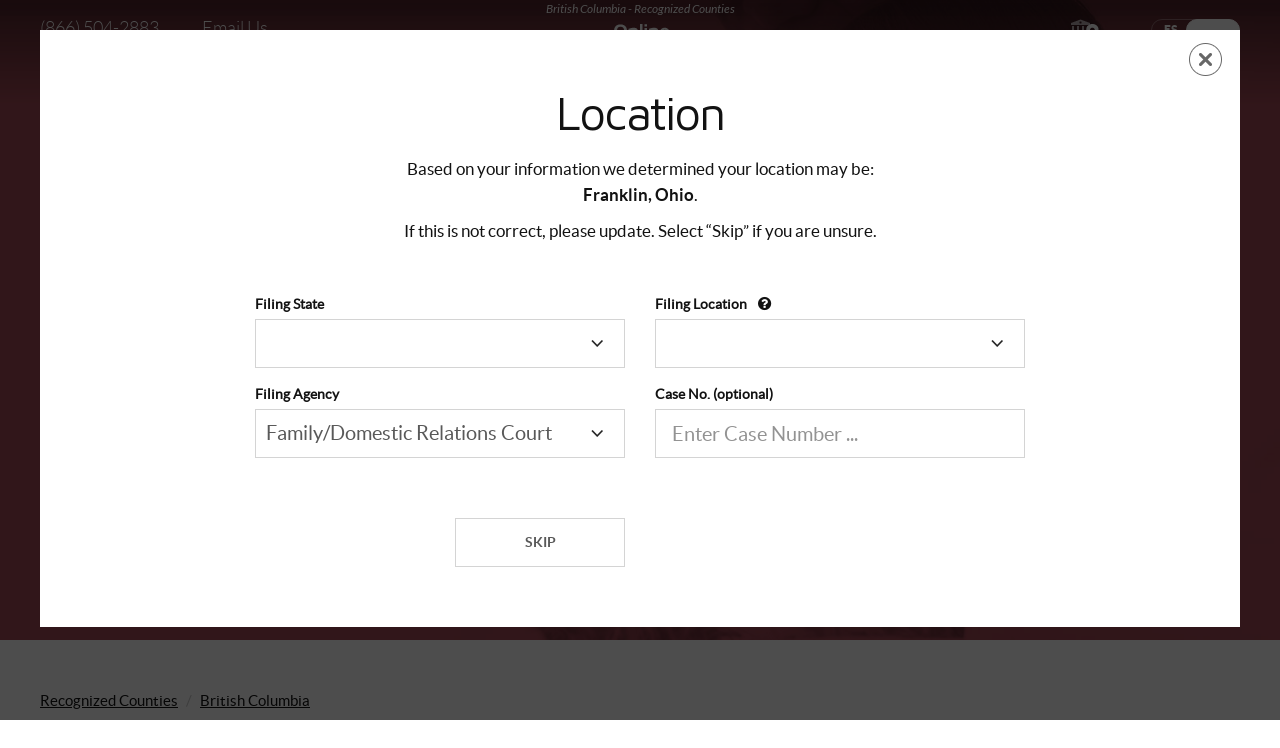

--- FILE ---
content_type: text/html; charset=UTF-8
request_url: https://www.onlineparentingprograms.com/british-columbia-parenting-programs.html
body_size: 10774
content:
<!DOCTYPE html>
<html lang="en">
<head>
                <title>British Columbia Court Ordered Online Co-Parenting and Divorce Classes</title>
        <meta name="description" content="State of British Columbia: Court Recognized Parenting Classes." />

                <meta charset="UTF-8">
    <meta http-equiv="X-UA-Compatible" content="IE=edge">
    <meta name="viewport" content="width=device-width, initial-scale=1">
        <meta name="robots" content="index, follow">
        <meta name="revisit-after" content="7 days">
    <meta name="author" content="OnlineParentingPrograms.com">
    <meta name="rating" content="General">
    <meta name="format-detection" content="telephone=no">
    <meta name="theme-color" content="#aa515d">
    <link rel="shortcut icon" type="image/x-icon" href="https://www.onlineparentingprograms.com/favicon.ico">

        <link rel="canonical" href="https://www.onlineparentingprograms.com/british-columbia-parenting-programs.html">
    <link rel="alternate" href="https://www.onlineparentingprograms.com/british-columbia-parenting-programs.html" hreflang="en-us">
    <link rel="alternate" href="https://www.onlineparentingprograms.com/es/british-columbia-clases-crianza.html" hreflang="es-us">
    <link rel="preconnect" href="https://cdn.livechatinc.com/">
    <link rel="dns-prefetch" href="https://cdn.livechatinc.com/">

    <link rel="preconnect" href="https://fonts.gstatic.com" crossorigin>
    <style>
        @font-face {
            font-family: 'Maven Pro';
            font-style: normal;
            font-weight: 400;
            font-display: swap;
            src: url(https://fonts.gstatic.com/s/mavenpro/v22/7Au9p_AqnyWWAxW2Wk3GzWQIElsO0w.woff2) format('woff2'), url(https://fonts.gstatic.com/s/mavenpro/v22/7Auup_AqnyWWAxW2Wk3swUz56MS91Eww8SX25nM.woff) format('woff');
            unicode-range: U+0000-00FF, U+0131, U+0152-0153, U+02BB-02BC, U+02C6, U+02DA, U+02DC, U+2000-206F, U+2074, U+20AC, U+2122, U+2191, U+2193, U+2212, U+2215, U+FEFF, U+FFFD;
        }
        @font-face {
            font-family: 'Maven Pro';
            font-style: normal;
            font-weight: 600;
            font-display: swap;
            src: url(https://fonts.gstatic.com/s/mavenpro/v22/7Au9p_AqnyWWAxW2Wk3GzWQIElsO0w.woff2) format('woff2'), url(https://fonts.gstatic.com/s/mavenpro/v22/7Auup_AqnyWWAxW2Wk3swUz56MS91Eww8SX25nM.woff) format('woff');
            unicode-range: U+0000-00FF, U+0131, U+0152-0153, U+02BB-02BC, U+02C6, U+02DA, U+02DC, U+2000-206F, U+2074, U+20AC, U+2122, U+2191, U+2193, U+2212, U+2215, U+FEFF, U+FFFD;
        }
    </style>

    <style>
        * { box-sizing: border-box; }
        body.preloader { overflow: hidden; }
        #preloader { position: fixed; top: 0; left: 0; width: 100vw; height: 100vh; background-color: #f3f3f3; z-index: 2000; opacity: 1; display: flex; align-items: center; justify-content: center; }
        #preloader #status { width: 24px; height: 24px; border-radius: 12px; padding: 4px; background: conic-gradient(hsl(0 0% 100%), hsl(0 0% 0%)); animation: rotate 540ms linear infinite normal forwards}
        #preloader #status div { width: 100%; height: 100%; background: #f3f3f3; border-radius: 12px; }
        @keyframes rotate {
            0% {transform: rotate(0deg)}
            100% {transform: rotate(360deg)}
        }
        .chat-hidden #chat-widget-container {opacity:0 !important; visibility:hidden !important; z-index:-1 !important;}
    </style>
    <link rel="preload" href="https://www.onlineparentingprograms.com/images/logo-white.svg" as="image" type="image/svg+xml">

    <link rel=preload as=image imagesrcset="https://www.onlineparentingprograms.com/images/hero-about-recognized-counties-mobile.jpg 768px, https://www.onlineparentingprograms.com/images/hero-about-recognized-counties-web.jpg 1600px" imagesizes="100vw">
<link rel=preload href=https://www.onlineparentingprograms.com/fonts/lato-hai-webfont.woff as="font" crossorigin>
    <link rel="stylesheet" type="text/css" href="https://www.onlineparentingprograms.com/css/main-cbc5c40905.css" media="all" />
    
    <script type="application/ld+json">
    {
        "@context": "https://schema.org",
        "@type": "Organization",
        "url": "https://www.onlineparentingprograms.com/",
        "logo": "https://www.onlineparentingprograms.com/images/logo_grey.png",
        "name": "Online Parenting Programs",
        "contactPoint": [{
            "@type": "ContactPoint",
            "telephone": "+18665042883",
            "contactType": "Customer Service"
        }],
        "address": {
            "@type": "PostalAddress",
            "streetAddress": "7260 W. Azure Dr Ste 140",
            "addressLocality": "Las Vegas",
            "addressRegion": "NV",
            "postalCode": "89130"
        }
    }
</script>


    <!-- Google tag (gtag.js) -->
<script async src="https://www.googletagmanager.com/gtag/js?id=G-1NC5R4XSYM"></script>
<script>
    window.dataLayer = window.dataLayer || [];
    function gtag(){dataLayer.push(arguments);}
    gtag('js', new Date());

    gtag('config', 'G-1NC5R4XSYM');
</script>

            <script>
        window.__lc = window.__lc || {};
        window.__lc.license = 13042977;
                window.__lc.group = 0;
                ;(function(n,t,c){function i(n){return e._h?e._h.apply(null,n):e._q.push(n)}var e={_q:[],_h:null,_v:"2.0",on:function(){i(["on",c.call(arguments)])},once:function(){i(["once",c.call(arguments)])},off:function(){i(["off",c.call(arguments)])},get:function(){if(!e._h)throw new Error("[LiveChatWidget] You can't use getters before load.");return i(["get",c.call(arguments)])},call:function(){i(["call",c.call(arguments)])},init:function(){var n=t.createElement("script");n.async=!0,n.type="text/javascript",n.src="https://cdn.livechatinc.com/tracking.js",t.head.appendChild(n)}};!n.__lc.asyncInit&&e.init(),n.LiveChatWidget=n.LiveChatWidget||e}(window,document,[].slice))
    </script>
    <noscript><a href="https://www.livechatinc.com/chat-with/13042977/" rel="nofollow">Chat with us</a>, powered by <a href="https://www.livechatinc.com/?welcome" rel="noopener nofollow" target="_blank">LiveChat</a></noscript>

    <script>
        function onReady(data) {
            if (data.state.availability === 'offline') {
                LiveChatWidget.call('hide');
            }
        }
        function onAvailabilityChanged(data) {
            var state = LiveChatWidget.get("state");
            if (data.availability === "online") {
                document.querySelector('body').classList.remove('chat-hidden');
                if (state.visibility === 'maximized') {
                    LiveChatWidget.call('maximize');
                } else {
                    LiveChatWidget.call('minimize');
                }
            } else {
                if (state.visibility !== 'maximized') {
                    // sadly, no agents are available at the moment.
                    LiveChatWidget.call('hide');
                } else {
                    document.querySelector('body').classList.remove('chat-hidden');
                }
            }
        }

        function onGreetingDisplayed(greeting) {
            localStorage.setItem("livechat_failed_payment_greet", true);
        }

        function onCustomerStatusChanged(data) {
            switch (data.status) {
                case "queued":
                    // customer is in queue
                    break;
                case "chatting":
                    // customer is currently chatting
                    if (Boolean(localStorage.getItem("livechat_failed_payment_greet"))) {
                        localStorage.setItem('livechat_failed_payment_responded', true);
                    }

                    break;
                case "invited":
                    // customer received an invitation but didn't start the chat
                    break;
                case "browsing":
                    // customer is in idle state, not queued, not chatting, and didn't receive an invitation
                    break;
            }
        }


        LiveChatWidget.on('ready', onReady);
        LiveChatWidget.on('greeting_displayed', onGreetingDisplayed);
        LiveChatWidget.on('availability_changed', onAvailabilityChanged);
        LiveChatWidget.on('customer_status_changed', onCustomerStatusChanged);
            </script>

</head>
<body class="preloader chat-hidden"  data-filing-location-modal="true">
    <div id="preloader">
    <div id="status">
        <div></div>
    </div>
</div>
    <div id="jqcontent">
        

        
<div id="header-bar">
    <h1>British Columbia - Recognized Counties</h1>
</div>

<nav class="navbar js-menu">
    <a href="#about-hero-recognized-counties" class="sr-only">Skip to main content</a>
    <div class="container navbar-container">
        <!-- Brand and toggle get grouped for better mobile display -->
        <div class="navbar-header row">
            <div class="container navbar-container">
                <div class="col-xs-1 padding_0">
                    <button type="button" class="navbar-toggle collapsed" data-toggle="collapse" data-target="#navbar-collapse" aria-expanded="false" aria-label="Menu Toggle: Open" data-open="Menu Toggle: Open" data-close="Menu Toggle: Close">
                        <span class="fa fa-bars"></span>
                        <span class="cls_men"></span>
                    </button>
                </div>
                <div class="col-xs-4 col-xs-offset-3 padding_0">
                    <a class="navbar-brand" href="/">
                        <img src="https://www.onlineparentingprograms.com/images/logo-white.svg" class="img-responsive navbar-logo" alt="Online Parenting Programs" width="206" height="73" />
                    </a>
                </div>
                <div class="top_email_phone">
                    <span class="header-phone-email">
                        <a class="phone_top" href="tel:+18665042883">(866) 504-2883</a>
                        <span class="sep"></span>
                        <a class="mail_us" href="mailto:support@onlineparentingprograms.com">Email Us</a>
                    </span>
                    <span class="lang-toggle">
                                            <a href="/es/british-columbia-clases-crianza.html" data-language-select="/api/selectLanguage/es.json" class="en" aria-label="Español">
                            <span class="lang-toggle-highlight"> </span>
                            <span class="lang-label">ES</span>
                            <span class="fa fa-globe" aria-hidden="true"></span>
                            <span class="lang-label lang-current">EN</span>
                        </a>
                                        </span>
                                        <span class="filing-location">
                        <a href="javascript:;" data-role="ajaxify" data-ajaxify-url="/filing-location.html" data-ajaxify-type="modal" data-id="filing_location_pp"  >
                            <svg enable-background="new 0 0 32 22" version="1.1" viewBox="0 0 32 22" xml:space="preserve" xmlns="http://www.w3.org/2000/svg"><path d="m24 17h-21v-2h21v2zm3 1h-27v2h27v-2zm-20-11h-2v7h2v-7zm5 0h-2v7h2v-7zm5 0h-2v7h2v-7zm5 0h-2v7h2v-7zm1-3v2h-19v-2l9.5-3.5 9.5 3.5zm-8.4-0.5c0-0.61-0.49-1.1-1.1-1.1s-1.1 0.49-1.1 1.1 0.49 1.1 1.1 1.1 1.1-0.49 1.1-1.1z" fill="#fff" opacity=".65"/><path d="m25.39 5c-3.47 0-6.28 2.26-6.28 6.4 0 5.65 6.28 10.6 6.28 10.6s6.28-4.95 6.28-10.6c0-4.14-2.81-6.4-6.28-6.4zm0 8.61c-1.36 0-2.46-1.1-2.46-2.46s1.1-2.46 2.46-2.46 2.46 1.1 2.46 2.46-1.1 2.46-2.46 2.46z" fill="#fff"/></svg>
                                                    </a>
                    </span>
                                    </div>
            </div>
        </div>

        <!-- Collect the nav links, forms, and other content for toggling -->
        <div class="collapse navbar-collapse" id="navbar-collapse">
            <ul class="nav navbar-nav" role="menubar">
                <li class="dropdown " role="none">
                    <a href="javascript:;" class="navbar-link dropdown-toggle" data-toggle="dropdown" role="menuitem" aria-haspopup="true" aria-expanded="false"><span class="hidden-md">Online </span>Classes<span class="close_li"></span></a>
                    <div class="dropdown-menu">
                        <div class="container navbar-container">
                            <ul class="dropdown-items dropdown-items--four-double" role="menu">
                                <li role="none">
                                    <a href="/online-classes/co-parenting-divorce-class.html" class="dropdown-item" role="menuitem" aria-label="Online Co-Parenting/ Divorce Class">
                                        Online Co-Parenting/ <br class="hidden-xs hidden-sm"/>Divorce Class<br/>
                                        <span class="dropdown-item-brand">CARE</span>
                                        <span class="dropdown-item-more">4, 6, 8, 10 & 12 Hour</span>
                                    </a>
                                </li>
                                <li role="none">
                                    <a href="/online-classes/high-conflict-co-parenting-class.html" class="dropdown-item" role="menuitem" aria-label="Online High-Conflict Co-Parenting Class">
                                        Online High-Conflict <br class="hidden-xs hidden-sm"/>Co-Parenting Class<br/>
                                        <span class="dropdown-item-brand">Co-Parenting Without Conflict</span>
                                        <span class="dropdown-item-more">8, 12 & 16 Hour</span>
                                    </a>
                                </li>
                                <li role="none">
                                    <a href="/online-classes/kinship-care-class.html" class="dropdown-item" role="menuitem" aria-label="Online Kinship Care Class">
                                        Online Kinship <br class="hidden-xs hidden-sm"/>Care Class<br/>
                                        <span class="dropdown-item-brand">LINKS</span>
                                        <span class="dropdown-item-more">6 Hour</span>
                                    </a>
                                </li>
                                <li role="none">
                                    <a href="/online-classes/classes-for-children-and-youth.html" class="dropdown-item" role="menuitem" aria-label="Online Classes For Children And Youth">
                                        Online Classes For <br class="hidden-xs hidden-sm"/>Children And Youth<br/>
                                        <span class="dropdown-item-brand">CoD-CoD</span>
                                        <span class="dropdown-item-more">4 Hour</span>
                                    </a>
                                </li>
                                <li role="none">
                                    <a href="/online-classes/parenting-skills-class.html" class="dropdown-item" role="menuitem" aria-label="Online Fundamental Parenting Skills Class">
                                        Online Fundamental <br class="hidden-xs hidden-sm"/>Parenting Skills Class<br/>
                                        <span class="dropdown-item-brand">FOUNDATIONS</span>
                                        <span class="dropdown-item-more">12 & 24 Hour</span>
                                    </a>
                                </li>
                                <li role="none">
                                    <a href="/online-classes/parenting-skills-thrive-class.html" class="dropdown-item" role="menuitem" aria-label="Online Parenting Skills for At-Risk Families Class">
                                        Online Parenting Skills for <br class="hidden-xs hidden-sm"/>At-Risk Families Class<br/>
                                        <span class="dropdown-item-brand">THRIVE</span>
                                        <span class="dropdown-item-more">2 - 12 Hour</span>
                                    </a>
                                </li>
                                <li role="none">
                                    <a href="/online-classes/high-conflict-and-anger-class.html" class="dropdown-item" role="menuitem" aria-label="Online Anger Management Class">
                                        Online Anger <br class="hidden-xs hidden-sm"/>Management Class<br/>
                                        <span class="dropdown-item-brand">Behavioral Skills</span>
                                        <span class="dropdown-item-more">12 &amp; 24 Hour</span>
                                    </a>
                                </li>
                                <li role="none">
                                    <a href="/online-classes/batterers-intervention-program.html" class="dropdown-item" role="menuitem" aria-label="Online Batterers Intervention Program (BIP)">
                                        Online Batterers <br class="hidden-xs hidden-sm"/>Intervention Program (BIP)<br/>
                                        <span class="dropdown-item-brand">Behavioral Skills Plus+</span>
                                        <span class="dropdown-item-more">16, 26, 32 &amp; 52 Hour</span>
                                    </a>
                                </li>
                                <li class="full" role="none">
                                    <a href="/all-online-classes.html" class="button white-transparent small" role="menuitem">View All Online Classes</a>
                                </li>
                            </ul>
                        </div>
                    </div>
                </li>
                <li class="dropdown active" role="none">
                    <a href="javascript:;" class="navbar-link dropdown-toggle" data-toggle="dropdown" role="menuitem" aria-haspopup="true" aria-expanded="false">About <span class="close_li"></span></a>
                    <div class="dropdown-menu">
                        <div class="container navbar-container">
                            <ul class="dropdown-items dropdown-items--five" role="menu">
                                <li role="none">
                                    <a href="/court-recognized-counties.html" class="dropdown-item" role="menuitem" aria-label="Recognized Counties">
                                        Recognized Counties<br/>
                                        <span class="dropdown-item-desc">Verify your county will <span class="hidden-md hidden-lg"><br/></span>recognize online classes</span>
                                        <span class="dropdown-item-more">Learn more</span>
                                    </a>
                                </li>
                                <li role="none">
                                    <a href="/about/facts-and-activitiy-review.html" class="dropdown-item" role="menuitem" aria-label="Facts and Information">
                                        Facts and Information<br/>
                                        <span class="dropdown-item-desc">Helpful information <span class="hidden-md hidden-lg"><br/></span>about our online classes</span>
                                        <span class="dropdown-item-more">Learn more</span>
                                    </a>
                                </li>
                                <li role="none">
                                    <a href="/about/our-company.html" class="dropdown-item" role="menuitem" aria-label="Our Company">
                                        Our Company<br/>
                                        <span class="dropdown-item-desc">Creating innovative <span class="hidden-md hidden-lg"><br/></span>online parenting solutions</span>
                                        <span class="dropdown-item-more">Learn more</span>
                                    </a>
                                </li>
                                <li role="none">
                                    <a href="/about/research-basis.html" class="dropdown-item" role="menuitem" aria-label="Research Basis">
                                        Research Basis<br/>
                                        <span class="dropdown-item-desc">Research evaluators review <span class="hidden-md hidden-lg"><br/></span>and evaluate all data</span>
                                        <span class="dropdown-item-more">Learn more</span>
                                    </a>
                                </li>
                                <li role="none">
                                    <a href="/about/testimonials-and-success-stories.html" class="dropdown-item" role="menuitem" aria-label="Testimonials">
                                        Testimonials<br/>
                                        <span class="dropdown-item-desc">Read what parents are saying <span class="hidden-md hidden-lg"><br/></span>about our online classes</span>
                                        <span class="dropdown-item-more">Learn more</span>
                                    </a>
                                </li>
                            </ul>
                        </div>
                    </div>
                </li>
                <li class="dropdown " role="none">
                    <a href="javascript:;" class="navbar-link dropdown-toggle" data-toggle="dropdown" role="menuitem" aria-haspopup="true" aria-expanded="false">Info For <span class="close_li"></span></a>
                    <div class="dropdown-menu">
                        <div class="container navbar-container">
                            <ul class="dropdown-items dropdown-items--three" role="menu">
                                <li role="none">
                                    <a href="/info-for/co-parents.html" class="dropdown-item" role="menuitem" aria-label="Info For Co-Parents">
                                        Co-Parents<br/>
                                        <span class="dropdown-item-icon dropdown-item-icon-co-parents"></span>
                                        <span class="dropdown-item-desc dropdown-item-desc--with-image">Educating families who want to grow <span class="hidden-md hidden-lg"><br/></span>in a supportive environment</span>
                                        <span class="dropdown-item-more">Learn more</span>
                                    </a>
                                </li>
                                <li role="none">
                                    <a href="/info-for/counties-and-courts.html" class="dropdown-item" role="menuitem" aria-label="Info For Counties and Courts">
                                        Counties and Courts<br/>
                                        <span class="dropdown-item-icon dropdown-item-icon-counties-and-courts"></span>
                                        <span class="dropdown-item-desc dropdown-item-desc--with-image"><strong><em>FREE</em></strong> resources available <span class="hidden-md hidden-lg"><br/></span>to counties and government agencies</span>
                                        <span class="dropdown-item-more">Learn more</span>
                                    </a>
                                </li>
                                <li role="none">
                                    <a href="/info-for/domestic-violence.html" class="dropdown-item" role="menuitem" aria-label="Info For Domestic Violence">
                                        Domestic Violence<br/>
                                        <span class="dropdown-item-icon dropdown-item-icon-domestic-violence"></span>
                                        <span class="dropdown-item-desc dropdown-item-desc--with-image">Your safety is our top priority... <span class="hidden-md hidden-lg"><br/></span>helpful resources for at risk families</span>
                                        <span class="dropdown-item-more">Learn more</span>
                                    </a>
                                </li>
                                <li role="none">
                                    <a href="/info-for/military-families.html" class="dropdown-item" role="menuitem" aria-label="Info For Military Families">
                                        Military Families<br/>
                                        <span class="dropdown-item-icon dropdown-item-icon-military-families"></span>
                                        <span class="dropdown-item-desc dropdown-item-desc--with-image">Classes and discounts available <span class="hidden-md hidden-lg"><br/></span>to military families</span>
                                        <span class="dropdown-item-more">Learn more</span>
                                    </a>
                                </li>
                                <li role="none">
                                    <a href="/info-for/re-entry.html" class="dropdown-item" role="menuitem" aria-label="Info For ReEntry">
                                        ReEntry<br/>
                                        <span class="dropdown-item-icon dropdown-item-icon-re-entry"></span>
                                        <span class="dropdown-item-desc dropdown-item-desc--with-image">Addressing needs of ex-prisoners <span class="hidden-md hidden-lg"><br/></span>transitioning into the community</span>
                                        <span class="dropdown-item-more">Learn more</span>
                                    </a>
                                </li>
                                <li role="none">
                                    <a href="/info-for/corporate-partnerships.html" class="dropdown-item" role="menuitem" aria-label="Info For Corporate Partnerships">
                                        Corporate Partnerships<br/>
                                        <span class="dropdown-item-icon dropdown-item-icon-corporate-partnerships"></span>
                                        <span class="dropdown-item-desc dropdown-item-desc--with-image">We selected our partnerships in <span class="hidden-md hidden-lg"><br/></span>an effort to place the family first</span>
                                        <span class="dropdown-item-more">Learn more</span>
                                    </a>
                                </li>
                                <li role="none">
                                    <a href="/info-for/people-with-disabilities.html" class="dropdown-item" role="menuitem" aria-label="Info For People with Disabilities">
                                        People with Disabilities<br/>
                                        <span class="dropdown-item-icon dropdown-item-icon-accessibility"></span>
                                        <span class="dropdown-item-desc dropdown-item-desc--with-image">Our resources are always in <span class="hidden-md hidden-lg"><br/></span>conformity with the ADA/WCAG compliance guidelines</span>
                                        <span class="dropdown-item-more">Learn more</span>
                                    </a>
                                </li>
                                <li role="none">
                                    <a href="/info-for/resources.html" class="dropdown-item" role="menuitem" aria-label="Info For Resources">
                                        Resources<br/>
                                        <span class="dropdown-item-icon dropdown-item-icon-resources"></span>
                                        <span class="dropdown-item-desc dropdown-item-desc--with-image">Resources for Separated,<span class="hidden-md hidden-lg"><br/></span> Divorced, and Never-Married Parents</span>
                                        <span class="dropdown-item-more">Learn more</span>
                                    </a>
                                </li>
                            </ul>
                        </div>
                    </div>
                </li>
                <li class="" role="none">
                    <a class="navbar-link" href="https://parentingadvisor.onlineparentingprograms.com" role="menuitem">Parenting Advisor</a>
                </li>
            </ul>

            <ul class="nav navbar-nav navbar-right" role="menubar">
                <li class="dropdown " role="none">
                    <a href="javascript:;" class="navbar-link dropdown-toggle" data-toggle="dropdown" role="menuitem" aria-haspopup="true" aria-expanded="false">Support <span class="close_li"></span></a>
                    <div class="dropdown-menu">
                        <div class="container navbar-container">
                            <ul class="dropdown-items dropdown-items--four" role="menu">
                                <li role="none">
                                    <a href="/support/contact-us.html" class="dropdown-item" role="menuitem" aria-label="Contact Us">
                                        Contact Us<br/>
                                        <span class="dropdown-item-desc"><strong>You Matter!</strong> If you have questions <span class="hidden-md hidden-lg"><br/></span>we want to hear from you</span>
                                        <span class="dropdown-item-more">Learn more</span>
                                    </a>
                                </li>
                                <li role="none">
                                    <a href="/support/how-it-works.html" class="dropdown-item" role="menuitem" aria-label="How It Works">
                                        How It Works<br/>
                                        <span class="dropdown-item-desc">4 simple steps to complete your class <span class="hidden-md hidden-lg"><br/></span>and receive a certificate</span>
                                        <span class="dropdown-item-more">Learn more</span>
                                    </a>
                                </li>
                                <li role="none">
                                    <a href="/support/parenting-classes-outlines.html" class="dropdown-item" role="menuitem" aria-label="Program Outline">
                                        Program Outline<br/>
                                        <span class="dropdown-item-desc">Program outline for all <span class="hidden-md hidden-lg"><br/></span>online parenting classes</span>
                                        <span class="dropdown-item-more">Learn more</span>
                                    </a>
                                </li>
                                <li role="none">
                                    <a href="/support/frequently-asked-questions.html" class="dropdown-item" role="menuitem" aria-label="Frequently Asked Questions">
                                        Frequently Asked Questions<br/>
                                        <span class="dropdown-item-desc">Is Online Parenting <span class="hidden-md hidden-lg"><br/></span>Education Programs Right For You?</span>
                                        <span class="dropdown-item-more">Learn more</span>
                                    </a>
                                </li>
                            </ul>
                        </div>
                    </div>
                </li>
                
<li class="" data-ajaxify-chain="shopping-cart" data-ajaxify-url="/shopping-cart-header-view.html" role="none">
    <a href="/shopping-cart.html" class="navbar-link navbar-link--cart "  role="menuitem">
        <span class="hidden-md">Shopping</span> Cart
            </a>

    </li>

                                    <li role="none">
                        <a class="navbar-link" href="/create-new-account.html" rel="nofollow" role="menuitem">New Account</a>
                    </li>
                                            <li role="none">
                            <a class="navbar-link" href="javascript:;" data-role="ajaxify" data-ajaxify-url="/user-login.html" data-ajaxify-type="modal" data-id="signing_in_pp" data-reset-link="1" role="menuitem">Login</a>
                        </li>
                                                </ul>
        </div>
    </div>
</nav>

        <div id="about-hero-recognized-counties" class="hero-image with-margin-bottom">
        <div class="wrapper-hero bottom-20">
            <div class="container">
                <div class="row">
                    <div class="col-lg-5 col-lg-offset-4">
                        <h2>Recognized Counties</h2>
                    </div>
                    <div class="column-left">
                        <strong>2600</strong>
                        <em></em><span>counties</span><em></em>
                    </div>
                    <div class="column-right">
                        <p class="large hidden-xs hidden-sm">
                            
                    Our online co-parenting classes are recognized in over 2600 counties. <br class="visible-lg" />
                    Online parenting classes satisfy most national standards <br class="visible-lg" />
                    for <strong><em>parent education programs</em></strong>.
                
                        </p>
                    </div>
                </div>
            </div>
            <div id="accepted_counties_options" class="js-submenu" data-offset-md="373" data-offset-lg="473">
                <div class="container">
                    <div class="row">
                        <div class="col-sm-4">
                            <input type="text" class="select_state" id="select_state" value="British Columbia"  data-placeholder="Select a state" aria-labelledby="select2-chosen-1"/>
                        </div>
                        <div class="col-sm-4">
                            <input type="text" class="select_county" id="select_county"  data-placeholder="Select a county" aria-labelledby="select2-chosen-2" />
                        </div>
                        <div class="col-sm-4">
                            <button class="btn button transparent" data-api="/api/generateCountyUrl.json">Verify</button>
                        </div>
                    </div>
                </div>
            </div>
        </div>
    </div>

    <div id="recognized-counties" class="container component">
        <script type="application/ld+json">
            {
                "@context": "https://schema.org",
                "@type": "BreadcrumbList",
                "itemListElement": [{
                    "@type": "ListItem",
                    "position": 1,
                    "name": "Recognized Counties",
                    "item": "https://www.onlineparentingprograms.com/court-recognized-counties.html"
                },{
                    "@type": "ListItem",
                    "position": 2,
                    "name": "British Columbia",
                    "item": "https://www.onlineparentingprograms.com/british-columbia-parenting-programs.html"
                }]
            }
        </script>
        <ol class="breadcrumb">
            <li><a href="/court-recognized-counties.html" title="Recognized Counties"><span>Recognized Counties</span></a></li>
                        <li><a href="/british-columbia-parenting-programs.html" title="Online Parenting Classes in British Columbia State"><span>British Columbia</span></a></li>
                    </ol>
        <div class="row content">
            <div class="col-sm-12 content-separator">
                
<div id="map_verify_county">
    <h3 class="text-center">Verify Your County</h3>
    <p class="large content-separator half text-center">
        To verify our online classes, select your state to view a list of recognized counties.<br />
        <a class="are_you_a_county" href="/info-for/counties-and-courts.html" aria-label="Info For Counties and Courts">Become a recognized county or court official.</a>
    </p>
    <div id="map_usa_states" class="hidden-xs hidden-sm">
        <div class="map js-hook-us-map" data-us-map-url="/states.map"></div>
    </div>
</div>

            </div>
                            
<div id="state-results">
    <div class="container component">
        <div class="row">
            <div class="col-sm-4">
                                <h4 class="text-left">Co-Parenting / Divorce</h4>
                <p class="large">
                    <strong>Class:</strong> Online Co-Parenting/Divorce <br/>
                    <strong>State:</strong> British Columbia <br/>
                    <strong>Status:</strong> Please check with your county court prior to taking the Online Co-Parenting/Divorce class
                </p>
                <h4 class="text-left">Syllabus</h4>
                <p class="large"><strong class="status-text--green">Approved</strong> – County courts have reviewed our programs and have consented to accept our certificates of completion.</p>
                <p class="large"><strong class="status-text--green">Accepted</strong> – County courts have confirmed they will accept our classes and certificates of completion. As a general rule counties are not allowed to recommend a specific vendor. We are on the resource list of accepted vendors within that county.</p>
                <p class="large"><strong class="status-text--green">Recognized</strong> – County courts have confirmed they will recognize our classes and certificates of completion. As a general rule counties are not allowed to recommend a specific vendor. We are on the resource list of recognized vendors within that county..</p>
                <p class="large"><strong class="status-text--green">Extenuating</strong> – Courts may accept our classes and completion certificates under the following conditions: the individual resides in a different state, the individual is active military, the individual is incarcerated or otherwise restricted, the individual has a physical or mental impairment prohibiting them from attending an in-person program and the classes meet the basic county/court statutory requirements. By court order only.</p>
                <p class="large"><strong class="status-text--yellow">Verify with Court</strong> – County courts may accept our classes although it is recommended that you speak with either your lawyer or court administrator for approval.</p>
                <p class="large"><strong class="status-text--red">Check with Court</strong> – Contact your county court administrator prior to taking the class.</p>
            </div>
            <div class="col-sm-8">
                <h3 class="text-left">State: British Columbia</h3>

                <div class="state_description">
                    <p class="large">
                                                
                                            </p>

                    
                    
                    <p class="large">
                        <strong>MONEY BACK GUARANTEE!</strong> 
                    If you complete one of our online programs and your local county court declines it, please see our
                    <a href="/terms-of-use.html">Terms of Use</a> for our refund guarantee policy.
                
                    </p>
                </div>
                <div class="wrap-counties-results">
                    <div class="row">
                        <p class="col-xs-6 col-sm-8 col-md-9 large">counties</p>
                        <p class="col-xs-6 col-sm-4 col-md-3 large text-right">Status</p>
                        <div class="col-xs-12"><hr/></div>
                    </div>

                                            <div class="row">
                            <p class="col-xs-6 col-sm-6 col-md-8 large">
                                <a href="/bc-other-parenting-programs.html" title="Online Parenting Classes in Other County">Other County</a>
                            </p>
                            <p class="col-xs-6 col-sm-6 col-md-4 large text-right">
                                                                    <span class="ac-status yellow">Verify w\ Court</span>
                                                            </p>
                            <div class="col-xs-12"><hr/></div>
                        </div>
                                    </div>
            </div>
        </div>
    </div>
</div>

            
            
<div class="wrap_item_desc">
    <ul class="all_states_list">
                    <li><a href="/alabama-parenting-programs.html" title="Online Parenting Classes in Alabama State">Alabama</a></li>
                    <li><a href="/alaska-parenting-programs.html" title="Online Parenting Classes in Alaska State">Alaska</a></li>
                    <li><a href="/arizona-parenting-programs.html" title="Online Parenting Classes in Arizona State">Arizona</a></li>
                    <li><a href="/arkansas-parenting-programs.html" title="Online Parenting Classes in Arkansas State">Arkansas</a></li>
                    <li><a href="/california-parenting-programs.html" title="Online Parenting Classes in California State">California</a></li>
                    <li><a href="/colorado-parenting-programs.html" title="Online Parenting Classes in Colorado State">Colorado</a></li>
                    <li><a href="/connecticut-parenting-programs.html" title="Online Parenting Classes in Connecticut State">Connecticut</a></li>
                    <li><a href="/delaware-parenting-programs.html" title="Online Parenting Classes in Delaware State">Delaware</a></li>
                    <li><a href="/district-of-columbia-parenting-programs.html" title="Online Parenting Classes in District of Columbia State">District of Columbia</a></li>
                    <li><a href="/florida-parenting-programs.html" title="Online Parenting Classes in Florida State">Florida</a></li>
                    <li><a href="/georgia-parenting-programs.html" title="Online Parenting Classes in Georgia State">Georgia</a></li>
                    <li><a href="/hawaii-parenting-programs.html" title="Online Parenting Classes in Hawaii State">Hawaii</a></li>
                    <li><a href="/idaho-parenting-programs.html" title="Online Parenting Classes in Idaho State">Idaho</a></li>
                    <li><a href="/illinois-parenting-programs.html" title="Online Parenting Classes in Illinois State">Illinois</a></li>
                    <li><a href="/indiana-parenting-programs.html" title="Online Parenting Classes in Indiana State">Indiana</a></li>
                    <li><a href="/iowa-parenting-programs.html" title="Online Parenting Classes in Iowa State">Iowa</a></li>
                    <li><a href="/kansas-parenting-programs.html" title="Online Parenting Classes in Kansas State">Kansas</a></li>
                    <li><a href="/kentucky-parenting-programs.html" title="Online Parenting Classes in Kentucky State">Kentucky</a></li>
                    <li><a href="/louisiana-parenting-programs.html" title="Online Parenting Classes in Louisiana State">Louisiana</a></li>
                    <li><a href="/maine-parenting-programs.html" title="Online Parenting Classes in Maine State">Maine</a></li>
                    <li><a href="/maryland-parenting-programs.html" title="Online Parenting Classes in Maryland State">Maryland</a></li>
                    <li><a href="/massachusetts-parenting-programs.html" title="Online Parenting Classes in Massachusetts State">Massachusetts</a></li>
                    <li><a href="/michigan-parenting-programs.html" title="Online Parenting Classes in Michigan State">Michigan</a></li>
                    <li><a href="/minnesota-parenting-programs.html" title="Online Parenting Classes in Minnesota State">Minnesota</a></li>
                    <li><a href="/mississippi-parenting-programs.html" title="Online Parenting Classes in Mississippi State">Mississippi</a></li>
                    <li><a href="/missouri-parenting-programs.html" title="Online Parenting Classes in Missouri State">Missouri</a></li>
                    <li><a href="/montana-parenting-programs.html" title="Online Parenting Classes in Montana State">Montana</a></li>
                    <li><a href="/nebraska-parenting-programs.html" title="Online Parenting Classes in Nebraska State">Nebraska</a></li>
                    <li><a href="/nevada-parenting-programs.html" title="Online Parenting Classes in Nevada State">Nevada</a></li>
                    <li><a href="/new-hampshire-parenting-programs.html" title="Online Parenting Classes in New Hampshire State">New Hampshire</a></li>
                    <li><a href="/new-jersey-parenting-programs.html" title="Online Parenting Classes in New Jersey State">New Jersey</a></li>
                    <li><a href="/new-mexico-parenting-programs.html" title="Online Parenting Classes in New Mexico State">New Mexico</a></li>
                    <li><a href="/new-york-parenting-programs.html" title="Online Parenting Classes in New York State">New York</a></li>
                    <li><a href="/north-carolina-parenting-programs.html" title="Online Parenting Classes in North Carolina State">North Carolina</a></li>
                    <li><a href="/north-dakota-parenting-programs.html" title="Online Parenting Classes in North Dakota State">North Dakota</a></li>
                    <li><a href="/ohio-parenting-programs.html" title="Online Parenting Classes in Ohio State">Ohio</a></li>
                    <li><a href="/oklahoma-parenting-programs.html" title="Online Parenting Classes in Oklahoma State">Oklahoma</a></li>
                    <li><a href="/oregon-parenting-programs.html" title="Online Parenting Classes in Oregon State">Oregon</a></li>
                    <li><a href="/pennsylvania-parenting-programs.html" title="Online Parenting Classes in Pennsylvania State">Pennsylvania</a></li>
                    <li><a href="/rhode-island-parenting-programs.html" title="Online Parenting Classes in Rhode Island State">Rhode Island</a></li>
                    <li><a href="/south-carolina-parenting-programs.html" title="Online Parenting Classes in South Carolina State">South Carolina</a></li>
                    <li><a href="/south-dakota-parenting-programs.html" title="Online Parenting Classes in South Dakota State">South Dakota</a></li>
                    <li><a href="/tennessee-parenting-programs.html" title="Online Parenting Classes in Tennessee State">Tennessee</a></li>
                    <li><a href="/texas-parenting-programs.html" title="Online Parenting Classes in Texas State">Texas</a></li>
                    <li><a href="/utah-parenting-programs.html" title="Online Parenting Classes in Utah State">Utah</a></li>
                    <li><a href="/vermont-parenting-programs.html" title="Online Parenting Classes in Vermont State">Vermont</a></li>
                    <li><a href="/virginia-parenting-programs.html" title="Online Parenting Classes in Virginia State">Virginia</a></li>
                    <li><a href="/washington-parenting-programs.html" title="Online Parenting Classes in Washington State">Washington</a></li>
                    <li><a href="/west-virginia-parenting-programs.html" title="Online Parenting Classes in West Virginia State">West Virginia</a></li>
                    <li><a href="/wisconsin-parenting-programs.html" title="Online Parenting Classes in Wisconsin State">Wisconsin</a></li>
                    <li><a href="/wyoming-parenting-programs.html" title="Online Parenting Classes in Wyoming State">Wyoming</a></li>
            </ul>
</div>

        </div>
    </div>

    
<div id="slider-bottom" class="container component">
    <div class="row slider-overlay">
        <div><button class="prev" aria-label="Previous Slide"><svg enable-background="new 0 0 18 31" version="1.1" viewBox="0 0 18 31" xml:space="preserve" xmlns="http://www.w3.org/2000/svg"><polyline points="16.06,1.89 2.55,15.51 16.04,29.11" fill="none" stroke="#fff" stroke-miterlimit="10" stroke-width="3.3565"/></svg></button><button class="next" aria-label="Next Slide"><svg enable-background="new 0 0 18 31" version="1.1" viewBox="0 0 18 31" xml:space="preserve" xmlns="http://www.w3.org/2000/svg"><polyline points="1.94,1.89 15.45,15.51 1.96,29.11" fill="none" stroke="#fff" stroke-miterlimit="10" stroke-width="3.3565"/></svg></button></div>

        
                <div class="slide-item">
            <a href="/about/facts-and-activitiy-review.html" aria-label="Facts and Information">
                <img src="https://www.onlineparentingprograms.com/images/about_subpage_facts.jpg" alt="Facts and Information" loading="lazy" />
                <div class="support-slider-link"><span>About</span>Facts and Information</div>
            </a>
        </div>
        
                <div class="slide-item">
            <a href="/about/our-company.html" aria-label="Our Company">
                <img src="https://www.onlineparentingprograms.com/images/about_subpage_company.jpg" alt="Our Company" loading="lazy" />
                <div class="support-slider-link"><span>About</span>Our Company</div>
            </a>
        </div>
        
                <div class="slide-item">
            <a href="/about/research-basis.html" aria-label="Research Basis">
                <img src="https://www.onlineparentingprograms.com/images/about_subpage_research.jpg" alt="Research Basis" loading="lazy" />
                <div class="support-slider-link"><span>About</span>Research Basis</div>
            </a>
        </div>
        
                <div class="slide-item">
            <a href="/about/testimonials-and-success-stories.html" aria-label="Testimonials">
                <img src="https://www.onlineparentingprograms.com/images/about_subpage_testimonials.jpg" alt="Testimonials" loading="lazy" />
                <div class="support-slider-link"><span>About</span>Testimonials</div>
            </a>
        </div>
            </div>
</div>
    
<div id="email_phone">
    <div class="container">
        <div class="row">
            <div class="column"><a href="tel:+18665042883">(866) 504-2883</a></div>
            <div class="column"><a href="mailto:support@onlineparentingprograms.com">Email Us</a></div>
        </div>
    </div>
</div>

<div id="footer">
    <div class="container">
        <div class="logo_footer">
            <a href="/"><img width="206" height="66" property="logo" src="https://www.onlineparentingprograms.com/images/logo_grey.png" loading="lazy" srcset="https://www.onlineparentingprograms.com/images/logo_grey_retina.png 2x" class="img-responsive" title="Online Parenting Programs"></a>
        </div>
        <div class="language-selector">
                    <a href="/es/british-columbia-clases-crianza.html" data-language-select="/api/selectLanguage/es.json" class="js-lang"><strong>Español</strong></a>
                </div>
        <div class="social">
            <a href="https://www.facebook.com/OnlineParentingPrograms" target="_blank" rel="noreferrer" aria-label="Facebook Page (Opens in a new window)"><svg xmlns="http://www.w3.org/2000/svg" viewBox="0 0 700 700"><style>.social-color { fill: var(--social-color); }</style><path class="social-color" d="M350 100c-138.1 0-250 111.9-250 250s80.7 215.6 189.6 242.6l90.7 5.5C504.1 583.1 600 477.7 600 349.9s-111.9-250-250-250Z"/><path fill="#fff" d="m447.9 426.4 14-76.4h-81.7v-27c0-40.4 15.8-55.9 56.8-55.9s23 .3 28.9.9v-69.3c-11.2-3.1-38.5-6.2-54.3-6.2-83.5 0-122 39.4-122 124.5v32.9H238v76.4h51.6v166.2c19.3 4.8 39.6 7.4 60.4 7.4s20.4-.6 30.3-1.8V426.3h67.6Z"/></svg></a>
            <a href="https://x.com/able2adjust" target="_blank" rel="noreferrer" aria-label="X Page (Opens in a new window)"><svg xmlns="http://www.w3.org/2000/svg" viewBox="0 0 700 700"><style>.social-color { fill: var(--social-color); }</style><path class="social-color" d="M391 316.3 551.3 130h-38L374.1 291.8 262.9 130H134.7l168.1 244.6L134.7 570h38l147-170.8L437.1 570h128.2L391 316.3Zm-52.1 60.5-17-24.4-135.5-193.8h58.3L354.1 315l17 24.4 142.1 203.3h-58.3l-116-165.9Z"/></svg></a>
        </div>

        <div class="row">
            <div class="col-xs-5">
                <div class="menu_footer">
                    <ul>
                        <li><a href="/all-online-classes.html" aria-label="View All Online Classes"><span class="hidden-md hidden-lg">Online </span>Classes</a></li>
                        <li><a href="/about/our-company.html" aria-label="Our Company">About</a></li>
                        <li><a href="/info-for/co-parents.html" aria-label="Info For Co-Parents">Info For</a></li>
                        <li><a href="/support/frequently-asked-questions.html" aria-label="Frequently Asked Questions">Support</a></li>
                    </ul>
                </div>
            </div>
            <div class="col-xs-5 col-xs-offset-2">
                <div class="menu_footer text-right">
                    <ul>
                        <li><a href="/privacy-policy.html">Privacy Policy</a></li>
                        <li><a href="/terms-of-use.html">Terms</a></li>
                        <li><a href="/guarantee-policy.html">Guarantee</a></li>
                        <li><a href="/support/contact-us.html">Contact Us</a></li>
                    </ul>
                </div>
            </div>
        </div>

        <div class="row address">
            <p class="small">
                7260 W. Azure Dr Ste 140, Las Vegas, NV 89130
            </p>
            <p class="small">
                &copy; 2026 <span>Able 2 Adjust, Inc</span>&trade; All Rights Reserved
            </p>
        </div>
    </div>
</div>

<div id="bottom_red">
    <p>
                    <strong><em>Protect Yourself and Your Children From Domestic Violence.</em></strong> <span class="visible-xs visible-sm"><br /></span>
                    CALL <span class="phone">911</span> for immediate assistance, <span class="visible-xs"><br /></span> or your local emergency service.
                </p>
</div>

        
        </div>
    <script type="text/javascript" src="https://www.onlineparentingprograms.com/js/main-88bc717987.js"></script>
        <script type="text/javascript">
        //<![CDATA[
        window.addEventListener('load', function () {
            var elm = document.getElementById('preloader');

            elm.style.transition = '0.15s';
            elm.style.opacity = '0';

            elm.addEventListener('transitionend', function() {
                document.body.classList.remove('preloader');
                elm.parentNode.removeChild(elm);
            }, false);
        });
        //]]>
    </script>
</body>
</html>

--- FILE ---
content_type: text/html; charset=UTF-8
request_url: https://www.onlineparentingprograms.com/filing-location.html
body_size: 1333
content:

<div class="modal-header"><button type="button" class="close" data-dismiss="modal"></button></div>
<div class="modal-body">
    <div class="container-fluid">
        <h2 class="black">Location</h2>
        <div class="row voffset3">
            <div class="col-lg-8 col-lg-offset-2 col-md-10 col-md-offset-1 col-sm-12">
                <div class="row">
                    <div class="col-sm-12">
                        <p class="large text-center ">Based on your information we determined your location may be: <br/><strong><span class="county">Franklin, </span>Ohio</strong>.</p>
                        <p class="large text-center component">If this is not correct, please update. Select “Skip” if you are unsure.</p>
                    </div>

                    <form id="filing-state-county-information" class="filing-state-county-information" method="POST" action="/api/setFilingCaseInformation.json" autocomplete="off">
                        <div class="col-sm-12 content-separator half">
                            <div class="row">
                                <div class="col-sm-6">
                                    <div class="form-group">
                                        <label for="filing_case_information_state">Filing State</label>
                                        <input type="text" id="filing_case_information_state" name="filing_case_information[state]" class="form-control input-lg" autocomplete="none" value="Ohio" />
                                    </div>
                                </div>
                                <div class="col-sm-6">
                                    <div class="form-group">
                                        <label for="filing_case_information_county">Filing Location</label> <a href="javascript:;" class="filing-location-info fa fa-question-circle" role="button" data-toggle="my-tooltip" title="What county/court/district/parish etc best fits your filing or case location." aria-hidden="true"></a>
                                        <input type="text" id="filing_case_information_county" name="filing_case_information[county]" class="form-control input-lg js-county-notice" data-placeholder="Select Location ..." autocomplete="none" data-message="You&#039;ve selected &lt;strong&gt;%current%&lt;/strong&gt;. Did you want to select &lt;strong&gt;%alternate%&lt;/strong&gt; instead?" data-message-block="#filing_case_information_county_message_block" data-state-county-alternate-suggestions="{&quot;Maryland&quot;:{&quot;Baltimore&quot;:&quot;Baltimore City&quot;,&quot;Baltimore City&quot;:&quot;Baltimore&quot;}}" value="Franklin" />
                                    </div>
                                </div>
                                <div class="col-sm-12 county-message-block" id="filing_case_information_county_message_block"></div>
                            </div>
                            <div class="row">
                                <div class="col-sm-6">
                                    <div class="form-group">
                                        <label for="filing_case_information_agency">Filing Agency</label>
                                        <select id="filing_case_information_agency" name="filing_case_information[agency]" class="form-control input-lg js-dropdown-basic" autocomplete="none"><option value=""></option><option value="family-domestic-relations-court" selected="selected">Family/Domestic Relations Court</option><option value="juvenile-court">Juvenile Court</option><option value="probation">Probation</option><option value="parole">Parole</option><option value="criminal-court">Criminal Court</option><option value="civil-court">Civil Court</option><option value="child-protection-court">Child Protection Court</option><option value="tribal-court">Tribal Court</option><option value="problem-solving-courts">Problem Solving Courts</option><option value="department-of-human-services">Department of Human Services</option><option value="other">Other</option></select>
                                    </div>
                                </div>
                                <div class="col-sm-6">
                                    <div class="form-group">
                                        <label for="filing_case_information_number">Case No. (optional)</label>
                                        <input type="text" id="filing_case_information_number" name="filing_case_information[number]" class="form-control input-lg" placeholder="Enter Case Number ..." autocomplete="none" />
                                    </div>
                                </div>
                            </div>
                            <div id="message-container" class="modal-message-container"></div>
                        </div>

                        <div class="col-sm-12 modal-actions">
                            <div class="row">
                                <div class="col-sm-3 col-sm-offset-3">
                                    <button type="button" class="btn btn-white btn-lg btn-block" id="submit-cancel-filing-case-information" data-initial-state="Ohio" data-initial-county="Franklin" data-initial-agency="family-domestic-relations-court" data-initial-number="">Skip</button>
                                </div>
                                <div class="col-sm-3">
                                    <button type="button" class="btn btn-red btn-lg btn-block" id="submit-filing-case-information" data-text-confirm="Confirm" data-text-update="Update">Confirm</button>
                                </div>
                            </div>
                        </div>
                    </form>
                </div>
            </div>
        </div>
    </div>
</div>




--- FILE ---
content_type: text/html; charset=UTF-8
request_url: https://www.onlineparentingprograms.com/states.map
body_size: 14521
content:
<?xml version="1.0" encoding="iso-8859-1"?>
<svg version="1.1" xmlns="http://www.w3.org/2000/svg" xmlns:xlink="http://www.w3.org/1999/xlink" x="0px" y="0px" viewBox="0 0 959 593" style="width: 100%; height: auto; enable-background:new 0 0 959 593;" xml:space="preserve">
<style type="text/css">
.maptext { fill: #FFFFFF; font-family: sans-serif; text-decoration: none; font-weight: bold; font-size:14px; text-align: center }
.state { fill: #d5b0b5; transition: all .2s linear; }
.less-than-10 { fill: #d5b0b5; }
.less-than-20 { fill: #c58e95; }
.less-than-30 { fill: #b56c75; }
.over-30 { fill: #a64a56; }
.state-wrap { text-decoration: none; }
.state-wrap:hover { text-decoration: none; }
.state-wrap:hover .state { fill: #E32F02; text-decoration: none; }
.state-wrap:active .state { fill: #feb41c; }
.state-wrap.selected .state { fill: #feb41c; }
</style>
<g id="states">
<a xlink:href="/alabama-parenting-programs.html" class="state-wrap" data-name="Alabama"><path id="AL" class="state less-than-10" d="M628.5,466.4l0.6,0.2l1.3-2.7l1.5-4.4l2.3,0.6l3.1,6v1l-2.7,1.9l2.7,0.3l5.2-2.5l-0.3-7.6 l-2.5-1.8l-2-2l0.4-4l10.5-1.5l25.7-2.9l6.7-0.6l5.6,0.1l-0.5-2.2l-1.5-0.8l-0.9-1.1l1-2.6l-0.4-5.2l-1.6-4.5l0.8-5.1l1.7-4.8 l-0.2-1.7l-1.8-0.7l-0.5-3.6l-2.7-3.4l-2-6.5l-1.4-6.7l-1.8-5l-3.8-16l-3.5-7.9l-0.8-5.6l0.1-2.2l-9,0.8l-23.4,2.2l-12.2,0.8 l-0.2,6.4l0.2,16.7l-0.7,31l-0.3,14.1l2.8,18.8l1.6,14.7L628.5,466.4z"></path><text class="maptext" transform="matrix(1.0266 0 0 1 641.1158 417.4736)">AL</text></a><a xlink:href="/alaska-parenting-programs.html" class="state-wrap" data-name="Alaska"><path id="AK" class="state less-than-10" d="M161.1,453.7l-0.3,85.4l1.6,1l3.1,0.2l1.5-1.1h2.6l0.2,2.9l7,6.8l0.5,2.6l3.4-1.9l0.6-0.2 l0.3-3.1l1.5-1.6l1.1-0.2l1.9-1.5l3.1,2.1l0.6,2.9l1.9,1.1l1.1,2.4l3.9,1.8l3.4,6l2.7,3.9l2.3,2.7l1.5,3.7l5,1.8l5.2,2.1l1,4.4 l0.5,3.1l-1,3.4l-1.8,2.3l-1.6-0.8l-1.5-3.1l-2.7-1.5l-1.8-1.1l-0.8,0.8l1.5,2.7l0.2,3.7l-1.1,0.5l-1.9-1.9l-2.1-1.3l0.5,1.6 l1.3,1.8l-0.8,0.8c0,0-0.8-0.3-1.3-1c-0.5-0.6-2.1-3.4-2.1-3.4l-1-2.3c0,0-0.3,1.3-1,1c-0.6-0.3-1.3-1.5-1.3-1.5l1.8-1.9l-1.5-1.5 v-5h-0.8l-0.8,3.4l-1.1,0.5l-1-3.7l-0.6-3.7l-0.8-0.5l0.3,5.7v1.1l-1.5-1.3l-3.6-6l-2.1-0.5l-0.6-3.7l-1.6-2.9l-1.6-1.1v-2.3 l2.1-1.3l-0.5-0.3l-2.6,0.6l-3.4-2.4l-2.6-2.9l-4.8-2.6l-4-2.6l1.3-3.2V542l-1.8,1.6l-2.9,1.1l-3.7-1.1l-5.7-2.4h-5.5l-0.6,0.5 l-6.5-3.9l-2.1-0.3l-2.7-5.8l-3.6,0.3l-3.6,1.5l0.5,4.5l1.1-2.9l1,0.3l-1.5,4.4l3.2-2.7l0.6,1.6l-3.9,4.4l-1.3-0.3l-0.5-1.9 l-1.3-0.8l-1.3,1.1l-2.7-1.8l-3.1,2.1l-1.8,2.1l-3.4,2.1l-4.7-0.2l-0.5-2.1l3.7-0.6v-1.3l-2.3-0.6l1-2.4l2.3-3.9v-1.8l0.2-0.8 l4.4-2.3l1,1.3h2.7l-1.3-2.6l-3.7-0.3l-5,2.7l-2.4,3.4l-1.8,2.6l-1.1,2.3l-4.2,1.5l-3.1,2.6l-0.3,1.6l2.3,1l0.8,2.1l-2.7,3.2 l-6.5,4.2l-7.8,4.2l-2.1,1.1l-5.3,1.1l-5.3,2.3l1.8,1.3l-1.5,1.5l-0.5,1.1l-2.7-1l-3.2,0.2l-0.8,2.3h-1l0.3-2.4l-3.6,1.3l-2.9,1 l-3.4-1.3l-2.9,1.9h-3.2l-2.1,1.3l-1.6,0.8l-2.1-0.3l-2.6-1.1l-2.3,0.6l-1,1l-1.6-1.1v-1.9l3.1-1.3l6.3,0.6l4.4-1.6l2.1-2.1 l2.9-0.6l1.8-0.8l2.7,0.2l1.6,1.3l1-0.3l2.3-2.7l3.1-1l3.4-0.6l1.3-0.3l0.6,0.5h0.8l1.3-3.7l4-1.5l1.9-3.7l2.3-4.5l1.6-1.5l0.3-2.6 l-1.6,1.3l-3.4,0.6l-0.6-2.4l-1.3-0.3l-1,1l-0.2,2.9l-1.5-0.2l-1.5-5.8l-1.3,1.3l-1.1-0.5l-0.3-1.9l-4,0.2l-2.1,1.1l-2.6-0.3 l1.5-1.5l0.5-2.6L64,534l1.5-1l1.3-0.2l-0.6-1.8v-4.4l-1-1l-0.8,1.5h-6.1l-1.5-1.3l-0.6-3.9l-2.1-3.6v-1l2.1-0.8l0.2-2.1l1.1-1.1 l-0.8-0.5l-1.3,0.5l-1.1-2.7l1-5l4.5-3.2l2.6-1.6l1.9-3.7l2.7-1.3l2.6,1.1l0.3,2.4l2.4-0.3l3.2-2.4l1.6,0.6l1,0.6h1.6l2.3-1.3 l0.8-4.4c0,0,0.3-2.9,1-3.4c0.6-0.5,1-1,1-1l-1.1-1.9l-2.6,0.8l-3.2,0.8l-1.9-0.5l-3.6-1.8l-5-0.2l-3.6-3.7l0.5-3.9l0.6-2.4 l-2.1-1.8l-1.9-3.7l0.5-0.8l6.8-0.5h2.1l1,1h0.6l-0.2-1.6l3.9-0.6l2.6,0.3l1.5,1.1l-1.5,2.1l-0.5,1.5l2.7,1.6l5,1.8l1.8-1l-2.3-4.4 l-1-3.2l1-0.8l-3.4-1.9l-0.5-1.1l0.5-1.6l-0.8-3.9l-2.9-4.7l-2.4-4.2l2.9-1.9h3.2l1.8,0.6l4.2-0.2l3.7-3.6l1.1-3.1l3.7-2.4l1.6,1 l2.7-0.6l3.7-2.1l1.1-0.2l1,0.8l4.5-0.2l2.7-3.1h1.1l3.6,2.4l1.9,2.1l-0.5,1.1l0.6,1.1l1.6-1.6l3.9,0.3l0.3,3.7l1.9,1.5l7.1,0.6 l6.3,4.2l1.5-1l5.2,2.6l2.1-0.6l1.9-0.8l4.8,1.9L161.1,453.7z M46,482.6l2.1,5.3l-0.2,1l-2.9-0.3l-1.8-4l-1.8-1.5H39l-0.2-2.6 l1.8-2.4l1.1,2.4l1.5,1.5L46,482.6z M43.4,516.1l3.7,0.8l3.7,1l0.8,1l-1.6,3.7l-3.1-0.2l-3.4-3.6L43.4,516.1z M22.7,502l1.1,2.6 l1.1,1.6l-1.1,0.8l-2.1-3.1V502H22.7z M9,575.1l3.4-2.3l3.4-1l2.6,0.3l0.5,1.6l1.9,0.5l1.9-1.9l-0.3-1.6l2.7-0.6l2.9,2.6l-1.1,1.8 l-4.4,1.1l-2.7-0.5l-3.7-1.1l-4.4,1.5l-1.6,0.3L9,575.1z M57.9,570.6l1.6,1.9l2.1-1.6l-1.5-1.3L57.9,570.6z M60.8,573.6l1.1-2.3 l2.1,0.3l-0.8,1.9h-2.4L60.8,573.6z M84.4,571.7l1.5,1.8l1-1.1l-0.8-1.9L84.4,571.7z M93.2,559.2l1.1,5.8l2.9,0.8l5-2.9l4.4-2.6 l-1.6-2.4l0.5-2.4l-2.1,1.3l-2.9-0.8l1.6-1.1l1.9,0.8l3.9-1.8l0.5-1.5l-2.4-0.8l0.8-1.9l-2.7,1.9l-4.7,3.6l-4.8,2.9L93.2,559.2z  M135.5,539.4l2.4-1.5l-1-1.8l-1.8,1L135.5,539.4z"></path><text class="maptext" transform="matrix(1.0266 0 0 1 108.4211 500.1641)">AK</text></a><a xlink:href="/arizona-parenting-programs.html" class="state-wrap" data-name="Arizona"><path id="AZ" class="state over-30" d="M135.1,389.7l-0.3,1.5l0.5,1l18.9,10.7l12.1,7.6l14.7,8.6l16.8,10l12.3,2.4l25.4,2.7l6-39.6 l7-53.1l4.4-31l-24.6-3.6l-60.7-11l-0.2,1.1l-2.6,16.5l-2.1,3.8l-2.8-0.2l-1.2-2.6l-2.6-0.4l-1.2-1.1l-1.1,0.1l-2.1,1.7l-0.3,6.8 l-0.3,1.5l-0.5,12.5l-1.5,2.4l-0.4,3.3l2.8,5l1.1,5.5l0.7,1.1l1.1,0.9l-0.4,2.4l-1.7,1.2l-3.4,1.6l-1.6,1.8l-1.6,3.6l-0.5,4.9 l-3,2.9l-1.9,0.9l-0.1,5.8l-0.6,1.6l0.5,0.8l3.9,0.4l-0.9,3l-1.7,2.4l-3.7,0.4L135.1,389.7z"></path><text class="maptext" transform="matrix(1.0266 0 0 1 189.3452 365.614)">AZ</text></a><a xlink:href="/arkansas-parenting-programs.html" class="state-wrap" data-name="Arkansas"><path id="AR" class="state less-than-10" d="M587.3,346.1l-6.4-0.7l0.9-3.1l3.1-2.6l0.6-2.3l-1.8-2.9l-31.9,1.2l-23.3,0.7l-23.6,0.3 l1.5,6.9l0.1,8.5l1.4,10.9l0.3,38.2l2.1,1.6l3-1.2l2.9,1.2l0.4,10.1l25.2-0.2l26.8-0.8l0.9-1.9l-0.3-3.8l-1.7-3.1l1.5-1.4l-1.4-2.2 l0.7-2.4l1.1-5.9l2.7-2.3l-0.8-2.2l4-5.6l2.5-1.1l-0.1-1.7l-0.5-1.7l2.9-5.8l2.5-1.1l0.2-3.3l2.1-1.4l0.9-4.1l-1.4-4l4.2-2.4 l0.3-2.1l1.2-4.2l0.9-3.1L587.3,346.1z"></path><text class="maptext" transform="matrix(1.0266 0 0 1 532.5208 378.1096)">AR</text></a><a xlink:href="/california-parenting-programs.html" class="state-wrap" data-name="California"><path id="CA" class="state over-30" d="M122.7,385.9l-19.7-2.7l-10-1.5l-0.5-1.8v-9.4l-0.3-3.2l-2.6-4.2l-0.8-2.3l-3.9-4.2 l-2.9-4.7l-2.7-0.2l-3.2-0.8l-0.3-1l1.5-0.6l-0.6-3.2l-1.5-2.1l-4.8-0.8l-3.9-2.1l-1.1-2.3l-2.6-4.8l-2.9-3.1H57l-3.9-2.1l-4.5-1.8 l-4.2-0.5l-2.4-2.7l0.5-1.9l1.8-7.1l0.8-1.9v-2.4l-1.6-1l-0.5-2.9l-1.5-2.6l-3.4-5.8l-1.3-3.1l-1.5-4.7l-1.6-5.3l-3.2-4.4l-0.5-2.9 l0.8-3.9h1.1l2.1-1.6l1.1-3.6l-1-2.7l-2.7-0.5l-1.9-2.6l-2.1-3.7l-0.2-8.2l0.6-1.9l0.6-2.3l0.5-2.4l-5.7-6.3V236l0.3-0.5l0.3-3.2 l-1.3-4l-2.3-4.8l-2.7-4.5l-1.8-3.9l1-3.7l0.6-5.8l1.8-3.1l0.3-6.5l-1.1-3.6l-1.6-4.2L14,184l0.8-3.2l1.5-4.2l1.8-0.8l0.3-1.1 l3.1-2.6l5.2-11.8l0.2-7.4l1.69-4.9l38.69,11.8l25.6,6.6l-8,31.3l-8.67,33.1L88.84,250L131,312.3l17.1,26.1l-0.4,3.1l2.8,5.2 l1.1,5.4l1,1.5l0.7,0.6l-0.2,1.4l-1.4,1l-3.4,1.6l-1.9,2.1l-1.7,3.9l-0.5,4.7l-2.6,2.5l-2.3,1.1l-0.1,6.2l-0.6,1.9l1,1.7l3,0.3 l-0.4,1.6l-1.4,2l-3.9,0.6L122.7,385.9z M48.8,337l1.3,1.5l-0.2,1.3l-3.2-0.1l-0.6-1.2l-0.6-1.5L48.8,337z M50.7,337l1.2-0.6 l3.6,2.1l3.1,1.2l-0.9,0.6l-4.5-0.2l-1.6-1.6L50.7,337z M71.4,356.8l1.8,2.3l0.8,1l1.5,0.6l0.6-1.5l-1-1.8l-2.7-2l-1.1,0.2v1.2 L71.4,356.8z M70,365.5l1.8,3.2l1.2,1.9l-1.5,0.2l-1.3-1.2c0,0-0.7-1.5-0.7-1.9s0-2.2,0-2.2H70z"></path><text class="maptext" transform="matrix(1.0266 0 0 1 54.112 264.4429)">CA</text></a><a xlink:href="/colorado-parenting-programs.html" class="state-wrap" data-name="Colorado"><path id="CO" class="state over-30" d="M380.2,235.5l-36-3.5l-79.1-8.6l-2.2,22.1l-7,50.4l-1.9,13.7l34,3.9l37.5,4.4l34.7,3 l14.3,0.6L380.2,235.5z"></path><text class="maptext" transform="matrix(1.0266 0 0 1 306.3213 277.4407)">CO</text></a><a xlink:href="/connecticut-parenting-programs.html" class="state-wrap" data-name="Connecticut"><path id="CT" class="state less-than-10" d="M936,230h-27v-18h27V230z M847,194.3l-1.7-2.2l0.9-2.1v-8.3l-1.5-7.3l-0.6-3.1l21.8-4.7 l4.3-1.1l1.6,6l0.8,4.4l0.6,4.2l-7,3.5l-5.2,1.1l-2.7,1.5l-0.8-0.6l-1.9,2.1l-3.6,3.2L847,194.3z"></path><text class="maptext" transform="matrix(1.0266 0 0 1 912.9209 226.2761)">CT</text></a><a xlink:href="/delaware-parenting-programs.html" class="state-wrap" data-name="Delaware"><path id="DE" class="state over-30" d="M936,278h-27v-18h27V278z M836.7,254.5l-6,1.1l-5,0.3l-3.7-16.1l-2.3-5.6l-1.4-4.1 l0.2-0.3l2-1.7l1.7-1l0.6-0.1l-0.1,1.1l-0.5,2.3l-0.5,2l2.1,3.6l2.3,1l1.9,3.6l1.8,4.7l3.6,2.4l1-0.5L836.7,254.5z"></path><text class="maptext" transform="matrix(1.0266 0 0 1 912.5176 274.2761)">DE</text></a><a xlink:href="/district-of-columbia-parenting-programs.html" class="state-wrap" data-name="District of Columbia"><path id="DC" class="state less-than-10" d="M936,326h-27v-18h27V326z M803,251.3l-2.2-1.5l-1.1,1.6l1,0.8l1.1,1.6L803,251.3z"></path><text class="maptext" transform="matrix(1.0266 0 0 1 912.1211 322.2761)">DC</text></a><a xlink:href="/florida-parenting-programs.html" class="state-wrap" data-name="Florida"><path id="FL" class="state over-30" d="M750.2,445.2l-5.2-0.7l-0.7,0.8l1.5,4.4l-0.4,5.2l-4.1-1l-0.2-2.8H737l-5.3,0.7l-32.4,1.9 l-8.2-0.3l-1.7-1.7l-2.5-4.2H681l-6.6,0.5l-35.4,4.2l-0.3,2.8l1.6,1.6l2.9,2l0.3,8.4l3.3-0.6l6-2.1l6-0.5l4.4-0.6l7.6,1.8l8.1,3.9 l1.6,1.5l2.9,1.1l1.6,1.9l0.3,2.7l3.2-1.3h3.9l3.6-1.9l3.7-3.6l3.1,0.2l0.5-1.1l-0.8-1l0.2-1.9l4-0.8h2.6l2.9,1.5l4.2,1.5l2.4,3.7 l2.7,1l1.1,3.4l3.4,1.6l1.6,2.6l1.9,0.6l5.2,1.3l1.3,3.1l3,3.7v9.5l-1.5,4.7l0.3,2.7l1.3,4.8l1.8,4l0.8-0.5l1.5-4.5l-2.6-1 l-0.3-0.6l1.6-0.6l4.5,1l0.2,1.6l-3.2,5.5l-2.1,2.4l3.6,3.7l2.6,3.1l2.9,5.3l2.9,3.9l2.1,5l1.8,0.3l1.6-2.1l1.8,1.1l2.6,4l0.6,3.6 l3.1,4.4l0.8-1.3l3.9,0.3l3.6,2.3l3.4,5.2l0.8,3.4l0.3,2.9l1.1,1l1.3,0.5l2.4-1l1.5-1.6l3.9-0.2l3.1-1.5l2.7-3.2l-0.5-1.9l-0.3-2.4 l0.6-1.9l-0.3-1.9l2.4-1.3l0.3-3.4l-0.6-1.8l-0.5-12l-1.3-7.6l-4.5-8.2l-3.6-5.8l-2.6-5.3l-2.9-2.9L779,493l0.7-1.4l1.1-1.3 l-1.6-2.9l-4-3.7l-4.8-5.5l-3.7-6.3l-5.3-9.4l-3.7-9.7l-2.3-7.3L750.2,445.2z M767.9,577.9l2.4-0.6l1.3-0.2l1.5-2.3l2.3-1.6 l1.3,0.5l1.7,0.3l0.4,1.1l-3.5,1.2l-4.2,1.5l-2.3,1.2L767.9,577.9z M781.4,572.9l1.2,1.1l2.7-2.1l5.3-4.2l3.7-3.9l2.5-6.6l1-1.7 l0.2-3.4l-0.7,0.5l-1,2.8l-1.5,4.6l-3.2,5.3l-4.4,4.2l-3.4,1.9L781.4,572.9z"></path><text class="maptext" transform="matrix(1.0266 0 0 1 752.3207 504.7573)">FL</text></a><a xlink:href="/georgia-parenting-programs.html" class="state-wrap" data-name="Georgia"><path id="GA" class="state over-30" d="M750.2,444.2l-5.6-0.7l-1.4,1.6l1.6,4.7l-0.3,3.9l-2.2-0.6l-0.2-3h-5.2l-5.3,0.7l-32.3,1.9 l-7.7-0.3l-1.4-1.2l-2.5-4.3l-0.8-3.3l-1.6-0.9l-0.5-0.5l0.9-2.2l-0.4-5.5l-1.6-4.5l0.8-4.9l1.7-4.8l-0.2-2.5l-1.9-0.7l-0.4-3.2 l-2.8-3.5l-1.9-6.2l-1.5-7l-1.7-4.8l-3.8-16l-3.5-8l-0.8-5.3l0.1-2.3l3.3-0.3l13.6-1.6l18.6-2l6.3-1.1l0.5,1.4l-2.2,0.9l-0.9,2.2 l0.4,2l1.4,1.6l4.3,2.7l3.2-0.1l3.2,4.7l0.6,1.6l2.3,2.8l0.5,1.7l4.7,1.8l3,2.2l2.3,3l2.3,1.3l2,1.8l1.4,2.7l2.1,1.9l4.1,1.8l2.7,6 l1.7,5.1l2.8,0.7l2.1,1.9l2,5.7l2.9,1.6l1.7-0.8l0.4,1.2l-3.3,6.2l0.5,2.6l-1.5,4.2l-2.3,10l0.8,6.3L750.2,444.2z"></path><text class="maptext" transform="matrix(1.0266 0 0 1 703.621 414.1643)">GA</text></a><a xlink:href="/hawaii-parenting-programs.html" class="state-wrap" data-name="Hawaii"><path id="HI" class="state less-than-30" d="M233.1,519.3l1.9-3.6l2.3-0.3l0.3,0.8l-2.1,3.1H233.1z M243.3,515.6l6.1,2.6l2.1-0.3 l1.6-3.9l-0.6-3.4l-4.2-0.5l-4,1.8L243.3,515.6z M274,525.6l3.7,5.5l2.4-0.3l1.1-0.5l1.5,1.3l3.7-0.2l1-1.5l-2.9-1.8l-1.9-3.7 l-2.1-3.6l-5.8,2.9L274,525.6z M294.2,534.5l1.3-1.9l4.7,1l0.6-0.5l6.1,0.6l-0.3,1.3l-2.6,1.5l-4.4-0.3L294.2,534.5z M299.5,539.7 l1.9,3.9l3.1-1.1l0.3-1.6l-1.6-2.1l-3.7-0.3L299.5,539.7z M306.5,538.5l2.3-2.9l4.7,2.4l4.4,1.1l4.4,2.7v1.9l-3.6,1.8l-4.8,1 l-2.4-1.5L306.5,538.5z M323.1,554.1l1.6-1.3l3.4,1.6l7.6,3.6l3.4,2.1l1.6,2.4l1.9,4.4l4,2.6l-0.3,1.3l-3.9,3.2l-4.2,1.5l-1.5-0.6 l-3.1,1.8l-2.4,3.2l-2.3,2.9l-1.8-0.2l-3.6-2.6l-0.3-4.5l0.6-2.4l-1.6-5.7l-2.1-1.8l-0.2-2.6l2.3-1l2.1-3.1l0.5-1l-1.6-1.8 L323.1,554.1z M384.322,557h-27v18h27V557z"></path><text class="maptext" transform="matrix(1.0266 0 0 1 363.636 571.2761)">HI</text></a><a xlink:href="/idaho-parenting-programs.html" class="state-wrap" data-name="Idaho"><path id="ID" class="state less-than-10" d="M175.3,27.63l-4.8,17.41L166,65.9l-3.4,16.22l-0.4,9.67l1.2,4.44l3.5,2.66l-0.2,3.91 l-3.9,4.4l-4.5,6.6l-0.9,2.9l-1.2,1.1l-1.8,0.8l-4.3,5.3l-0.4,3.1l-0.4,1.1l0.6,1l2.6-0.1l1.1,2.3l-2.4,5.8l-1.2,4.2l-8.8,35.3 l20.7,4.5l39.5,7.9l34.8,6.1l4.9-29.2l3.8-24.1l-2.7-2.4l-0.4-2.6l-0.8-1.1l-2.1,1l-0.7,2.6l-3.2,0.5l-3.9-1.6l-3.8,0.1l-2.5,0.7 l-3.4-1.5l-2.4,0.2l-2.4,2l-2-1.1l-0.7-4l0.7-2.9l-2.5-2.9l-3.3-2.6l-2.7-13.1l-0.1-4.7l-0.3-0.1l-0.2,0.4l-5.1,3.5l-1.7-0.2 l-2.9-3.4l-0.2-3.1l7-17.13l-0.4-1.94l-3.4-1.15l-0.6-1.18l-2.6-3.46L191,70.41l-3.2-1.53l-2-4.95l1.3-4.63l-3.2-7.58l4.4-21.52 L175.3,27.63z"></path><text class="maptext" transform="matrix(1.0266 0 0 1 181.7019 149.3916)">ID</text></a><a xlink:href="/illinois-parenting-programs.html" class="state-wrap" data-name="Illinois"><path id="IL" class="state less-than-20" d="M618.7,214.3l-0.8-2.6l-1.3-3.7l-1.6-1.8l-1.5-2.6l-0.4-5.5l-15.9,1.8l-17.4,1h-12.3 l0.2,2.1l2.2,0.9l1.1,1.4l0.4,1.4l3.9,3.4l0.7,2.4l-0.7,3.3l-1.7,3.7l-0.8,2.7l-2.4,1.9l-1.9,0.6l-5.2,1.3l-1.3,4.1l0.6,1.1 l1.9,1.8l-0.2,4.3l-2.1,1.6l-0.5,1.3v2.8l-1.8,0.6l-1.4,1.2l-0.4,1.2l0.4,2l-1.6,1.3l-0.9,2.8l0.3,3.9l2.3,7l7,7.6l5.7,3.7v4.4 l0.7,1.2l6.6,0.6l2.7,1.4l-0.7,3.5l-2.2,6.2l-0.8,3l2,3.7l6.4,5.3l4.8,0.8l2.2,5.1l2,3.4l-0.9,2.8l1.5,3.8l1.7,2.1l1.6-0.3l1-2.2 l2.4-1.7l2.8-1l6.1,2.5l0.5-0.2v-1.1l-1.2-2.7l0.4-2.8l2.4-1.6l3.4-1.2l-0.5-1.3l-0.8-2l1.2-1.3l1-2.7v-4l0.4-4.9l2.5-3l1.8-3.8 l2.5-4l-0.5-5.3l-1.8-3.2l-0.3-3.3l0.8-5.3l-0.7-7.2l-1.1-15.8l-1.4-15.3l-0.9-11.7L618.7,214.3z"></path><text class="maptext" transform="matrix(1.0266 0 0 1 587.6143 261.0027)">IL</text></a><a xlink:href="/indiana-parenting-programs.html" class="state-wrap" data-name="Indiana"><path id="IN" class="state less-than-30" d="M622.9,216.1l1.5,1l1.1-0.3l2.1-1.9l2.5-1.8l14.3-1.1l18.4-1.8l1.6,15.5l4.9,42.6l-0.6,2.9 l1.3,1.6l0.2,1.3l-2.3,1.6l-3.6,1.7l-3.2,0.4l-0.5,4.8l-4.7,3.6l-2.9,4l0.2,2.4l-0.5,1.4h-3.5l-1.4-1.7l-5.2,3l0.2,3.1l-0.9,0.2 l-0.5-0.9L639,296l-3.6,1.5l-1.4,2.9l-1.2-0.6l-1.6-1.8l-4.4,0.5l-5.7,1l-2.5,1.3v-2.6l0.4-4.7l2.3-2.9l1.8-3.9l2.7-4.2l-0.5-5.8 l-1.8-3.1l-0.3-3.2l0.8-5.3l-0.7-7.1l-0.9-12.6l-2.5-30.1L622.9,216.1z"></path><text class="maptext" transform="matrix(1.0266 0 0 1 639.2169 256.0645)">IN</text></a><a xlink:href="/iowa-parenting-programs.html" class="state-wrap" data-name="Iowa"><path id="IA" class="state less-than-30" d="M556.8,183.6l2.1,2.1l0.3,0.7l-2,3l0.3,4l2.6,4.1l3.1,1.6l2.4,0.3l0.9,1.8l0.2,2.4l2.5,1 l0.9,1.1l0.5,1.6l3.8,3.3l0.6,1.9l-0.7,3l-1.7,3.7l-0.6,2.4l-2.1,1.6l-1.6,0.5l-5.7,1.5L561,230l0.8,1.8l1.7,1.5l-0.2,3.5l-1.9,1.4 l-0.7,1.8v2.4l-1.4,0.4l-1.7,1.4l-0.5,1.7l0.4,1.7l-1.3,1l-2.3-2.7l-1.4-2.8l-8.3,0.8l-10,0.6l-49.2,1.2l-1.6-4.3l-0.4-6.7 l-1.4-4.2l-0.7-5.2l-2.2-3.7l-1-4.6l-2.7-7.8l-1.1-5.6l-1.4-1.9l-1.3-2.9l1.7-3.8l1.2-6.1l-2.7-2.2l-0.3-2.4l0.7-2.4l1.8-0.3 l61.1-0.6l21.2-0.7L556.8,183.6z"></path><text class="maptext" transform="matrix(1.0266 0 0 1 512.8635 217.4641)">IA</text></a><a xlink:href="/kansas-parenting-programs.html" class="state-wrap" data-name="Kansas"><path id="KS" class="state less-than-20" d="M485.9,259.5l-43.8-0.6l-40.6-1.2l-21.7-0.9l-4.3,64.8l24.3,1l44.7,2.1l46.3,0.6l12.6-0.3 l0.7-35l-1.2-11.1l-2.5-2l-2.4-3l-2.3-3.6l0.6-3l1.7-1.4v-2.1l-0.8-0.7l-2.6-0.2l-3.5-3.4L485.9,259.5z"></path><text class="maptext" transform="matrix(1.0266 0 0 1 429.8176 297.9644)">KS</text></a><a xlink:href="/kentucky-parenting-programs.html" class="state-wrap" data-name="Kentucky"><path id="KY" class="state less-than-10" d="M607.2,331.8l12.6-0.7l0.1-4.1h4.3l30.4-3.2l45.1-4.3l5.6-3.6l3.9-2.1l0.1-1.9l6-7.8 l4.1-3.6l2.1-2.4l-3.3-2l-2.5-2.7l-3-3.8l-0.5-2.2l-2.6-1.4l-0.9-1.9l-0.2-6.1l-2.6-2l-1.9-1.1l-0.5-2.3l-1.3,0.2l-2,1.2l-2.5,2.7 l-1.9-1.7l-2.5-0.5l-2.4,1.4h-2.3l-1.8-2l-5.6-0.1l-1.8-4.5l-2.9-1.5l-2.1,0.8l-4.2,0.2l-0.5,2.1l1.2,1.5l0.3,2.1l-2.8,2l-3.8,1.8 l-2.6,0.4l-0.5,4.5l-4.9,3.6l-2.6,3.7l0.2,2.2l-0.9,2.3l-4.5-0.1l-1.3-1.3l-3.9,2.2l0.2,3.3l-2.4,0.6l-0.8-1.4l-1.7-1.2l-2.7,1.1 l-1.8,3.5l-2.2-1l-1.4-1.6l-3.7,0.4l-5.6,1l-2.8,1.3l-1.2,3.4l-1,1l1.5,3.7l-4.2,1.4l-1.9,1.4l-0.4,2.2l1.2,2.4v2.2l-1.6,0.4 l-6.1-2.5l-2.3,0.9l-2,1.4l-0.8,1.8l1.7,2.4l-0.9,1.8l-0.1,3.3l-2.4,1.3l-2.1,1.7L607.2,331.8z"></path><text class="maptext" transform="matrix(1.0266 0 0 1 654.627 312.061)">KY</text></a><a xlink:href="/louisiana-parenting-programs.html" class="state-wrap" data-name="Louisiana"><path id="LA" class="state less-than-20" d="M526.9,485.9l8.1-0.3l10.3,3.6l6.5,1.1l3.7-1.5l3.2,1.1l3.2,1l0.8-2.1l-3.2-1.1l-2.6,0.5 l-2.7-1.6l0.8-1.5l3.1-1l1.8,1.5l1.8-1l3.2,0.6l1.5,2.4l0.3,2.3l4.5,0.3l1.8,1.8l-0.8,1.6l-1.3,0.8l1.6,1.6l8.4,3.6l3.6-1.3l1-2.4 l2.6-0.6l1.8-1.5l1.3,1l0.8,2.9l-2.3,0.8l0.6,0.6l3.4-1.3l2.3-3.4l0.8-0.5l-2.1-0.3l0.8-1.6l-0.2-1.5l2.1-0.5l1.1-1.3l0.6,0.8 l0.6,3.1l4.2,0.6l4,1.9l1,1.5h2.9l1.1,1l2.3-3.1V493h-1.3l-3.4-2.7l-5.8-0.8l-3.2-2.3l1.1-2.7l2.3,0.3l0.2-0.6l-1.8-1v-0.5h3.2 l1.8-3.1l-1.3-1.9l-0.3-2.7l-1.5,0.2l-1.9,2.1l-0.6,2.6l-3.1-0.6l-1-1.8l1.8-1.9l1.9-1.7l-2.2-6.5l-3.4-3.4l1-7.3l-0.2-0.5 l-1.3,0.2l-33.1,1.4l-0.8-2.4l0.8-8.5l8.6-14.8l-0.9-2.6l1.4-0.4l0.4-2l-2.2-2l0.1-1.9l-2-4.5l-0.4-5.1l0.1-0.7l-26.4,0.8 l-25.2,0.1l0.4,9.7l0.7,9.5l0.5,3.7l2.6,4.5l0.9,4.4l4.3,6l0.3,3.1l0.6,0.8l-0.7,8.3l-2.8,4.6l1.2,2.4l-0.5,2.6l-0.8,7.3l-1.3,3 l0.2,3.7L526.9,485.9z"></path><text class="maptext" transform="matrix(1.0266 0 0 1 536.0209 459.1887)">LA</text></a><a xlink:href="/maine-parenting-programs.html" class="state-wrap" data-name="Maine"><path id="ME" class="state less-than-10" d="M865.8,91.9l1.5,0.4v-2.6l0.8-5.5l2.6-4.7l1.5-4l-1.9-2.4v-6l0.8-1l0.8-2.7l-0.2-1.5 l-0.2-4.8l1.8-4.8l2.9-8.9l2.1-4.2h1.3l1.3,0.2v1.1l1.3,2.3l2.7,0.6l0.8-0.8v-1l4-2.9l1.8-1.8l1.5,0.2l6,2.4l1.9,1l9.1,29.9h6 l0.8,1.9l0.2,4.8l2.9,2.3h0.8l0.2-0.5l-0.5-1.1l2.8-0.5l1.9,2.1l2.3,3.7V85l-2.1,4.7l-1.9,0.6l-3.4,3.1l-4.8,5.5c0,0-0.6,0-1.3,0 c-0.6,0-1-2.1-1-2.1l-1.8,0.2l-1,1.5l-2.4,1.5l-1,1.5l1.6,1.5l-0.5,0.6l-0.5,2.7l-1.9-0.2v-1.6l-0.3-1.3l-1.5,0.3l-1.8-3.2 l-2.1,1.3l1.3,1.5l0.3,1.1l-0.8,1.3l0.3,3.1l0.2,1.6l-1.6,2.6l-2.9,0.5l-0.3,2.9l-5.3,3.1l-1.3,0.5l-1.6-1.5l-3.1,3.6l1,3.2 l-1.5,1.3l-0.2,4.4l-1.1,6.3l-2.2-0.9l-0.5-3.1l-4-1.1l-0.2-2.5l-11.7-37.43L865.8,91.9z M902.3,107.5l1.5-1.5l1.4,1.1l0.6,2.4 l-1.7,0.9L902.3,107.5z M909,101.6l1.8,1.9c0,0,1.3,0.1,1.3-0.2c0-0.3,0.2-2,0.2-2l0.9-0.8l-0.8-1.8l-2,0.7L909,101.6z"></path><text class="maptext" transform="matrix(1.0266 0 0 1 882.3838 87.5642)">ME</text></a><a xlink:href="/maryland-parenting-programs.html" class="state-wrap" data-name="Maryland"><path id="MD" class="state over-30" d="M936,302h-27v-18h27V302z M827.4,267l-1-0.4l-3.2-4.2l-1.6,0.8l-3.9-0.5l-2.6-3.4l0.3-3.4 l1.6-1.3l-1.6-1.8l-1.1,1.9l-0.5,0.2l-0.3-3.6l2.1-1l-0.5-5.5l-1.8-0.3l-0.3-1.1l1.3-3.7l1.5-1.6l-0.5-1l-1.9,1.6l-1.9,1.3 c0,0-0.5,1.5-0.5,2.1c0,0.7-1.5,2.3-1.5,2.3l1.3,1.3l0.2,2.1l-1.3,5.3l2.1,5.5l2.4,2.1v1.8l1.5,2.1l-1,2.1l-2.1-0.3l-3.1-1 l-4.3,0.1l-3.4-1.1l-2-1.3l-0.3-0.8v-2.1l1.8-2.6l0.7-3.3l2.1-3.3l-3.7-2.5l-2.1,2.6l-5.8-2.1l0.6-2.9l-4.8-1.6l-1.3-1.4l-1.9-1.8 l-2.7-1.4l-1.5-1.1l-2.1,0.6l-2,1.5l-2.6,2.1l-2.6,0.2l-1.6-0.7l-1.8,2.7l-1.4,1.5l-2.5,0.7l-4.8,4.9l-2-10.4l37.6-7.6l22.2-4.3 l1.5,4.6l2.3,5.5l3.8,16.8l5.8-0.3l6.3-1.1l-0.5,4.8l-1.7,3.8L827.4,267z M822.2,263.9l0.7,2.3c0,0,0.7,2.8,0.7,3.1 c0,0.3-0.9,1.2-0.9,1.2l-1.1-1.9l-0.2-1.8l-1.1-2.5L822.2,263.9z"></path><text class="maptext" transform="matrix(1.0266 0 0 1 911.3247 298.2761)">MD</text></a><a xlink:href="/massachusetts-parenting-programs.html" class="state-wrap" data-name="Massachusetts"><path id="MA" class="state less-than-10" d="M936,152h-27v-18h27V152z M885.4,173.4l-2.9-4.7l-3.4-4.3l-2-1.6l-11.2,2.8l-22,4.8 l-0.7-4.9l0.6-10.6l13.8-2.5l18.3-4.7l1.8-2.9l3.7-1.8l2.9,4.4l-2.4,5.2l-0.3,1.5l1.9,2.6l1.1-0.8h1.8l2.3,2.6l3.9,6l3.6,0.5l2.3-1 l1.8-1.8l-0.8-2.7l-2.1-1.6l-1.5,0.8l-1-1.3l0.5-0.5l2.1-0.2l1.8,0.8l1.9,2.4l1,2.9l0.3,2.4l-4.2,1.5l-3.9,1.9l-3.9,4.5l-1.9,1.5 v-1l2.4-1.5l0.5-1.8l-0.8-3.1l-2.9,1.5l-0.8,1.5l0.5,2.3L885.4,173.4z M899.5,174.5l3.9-0.1l1.3-0.5l-1-2.3l-1-0.1l-0.5,1.7 l-2.2,0.7L899.5,174.5z M891.7,175.6l2.2-1l2.4-1l-1.8-1.5h-1.6l-2.3,2.6L891.7,175.6z"></path><text class="maptext" transform="matrix(1.0266 0 0 1 911.3247 148.2761)">MA</text></a><a xlink:href="/michigan-parenting-programs.html" class="state-wrap" data-name="Michigan"><path id="MI" class="state less-than-30" d="M644.5,211l19.1-1.9l0.2,1.1l9.9-1.5l12-1.7l0.1-0.6l0.2-1.5l2.1-3.7l2-1.7l-0.2-5.1 l1.6-1.6l1.1-0.3l0.2-3.6l1.5-3l1.1,0.6l0.2,0.6l0.8,0.2l1.9-1l-0.4-9.1l-3.2-8.2l-2.3-9.1l-2.4-3.2l-2.6-1.8l-1.6,1.1l-3.9,1.8 l-1.9,5l-2.7,3.7l-1.1,0.6l-1.5-0.6c0,0-2.6-1.5-2.4-2.1c0.2-0.6,0.5-5,0.5-5l3.4-1.3l0.8-3.4l0.6-2.6l2.4-1.6l-0.3-10l-1.6-2.3 l-1.3-0.8l-0.8-2.1l0.8-0.8l1.6,0.3l0.2-1.6L676,131l-1.3-2.6h-2.6l-4.5-1.5l-5.5-3.4h-2.7l-0.6,0.6l-1-0.5l-3.1-2.3l-2.9,1.8 l-2.9,2.3l0.3,3.6l1,0.3l2.1,0.5l0.5,0.8l-2.6,0.8l-2.6,0.3l-1.5,1.8l-0.3,2.1l0.3,1.6l0.3,5.5l-3.6,2.1l-0.6-0.2v-4.2l1.3-2.4 l0.6-2.4l-0.8-0.8l-1.9,0.8l-1,4.2l-2.7,1.1l-1.8,1.9l-0.2,1l0.6,0.8l-0.6,2.6l-2.3,0.5v1.1l0.8,2.4l-1.1,6.1l-1.6,4l0.6,4.7 l0.5,1.1l-0.8,2.4l-0.3,0.8l-0.3,2.7l3.6,6l2.9,6.5l1.5,4.8l-0.8,4.7l-1,6l-2.4,5.2l-0.3,2.7l-3.2,3.1L644.5,211z M611.2,138.6 l-1.3-1.1l-1.8-10.4l-3.7-1.3l-1.7-2.3l-12.6-2.8l-2.8-1.1l-8.1-2.2l-7.8-1l-3.9-5.3l0.7-0.5l2.7-0.8l3.6-2.3v-1l0.6-0.6l6-1 l2.4-1.9l4.4-2.1l0.2-1.3l1.9-2.9l1.8-0.8l1.3-1.8l2.3-2.3l4.4-2.4l4.7-0.5l1.1,1.1l-0.3,1l-3.7,1l-1.5,3.1l-2.3,0.8l-0.5,2.4 l-2.4,3.2l-0.3,2.6l0.8,0.5l1-1.1l3.6-2.9l1.3,1.3h2.3l3.2,1l1.5,1.1l1.5,3.1l2.7,2.7l3.9-0.2l1.5-1l1.6,1.3l1.6,0.5l1.3-0.8h1.1 l1.6-1l4-3.6l3.4-1.1l6.6-0.3l4.5-1.9l2.6-1.3l1.5,0.2v5.7l0.5,0.3l2.9,0.8l1.9-0.5l6.1-1.6l1.1-1.1l1.5,0.5v7l3.2,3.1l1.3,0.6 l1.3,1l-1.3,0.3l-0.8-0.3l-3.7-0.5l-2.1,0.6l-2.3-0.2l-3.2,1.5h-1.8l-5.8-1.3l-5.2,0.2l-1.9,2.6l-7,0.6l-2.4,0.8l-1.1,3.1l-1.3,1.1 l-0.5-0.2l-1.5-1.6l-4.5,2.4h-0.6l-1.1-1.6l-0.8,0.2l-1.9,4.4l-1,4l-3.2,6.9L611.2,138.6z M581.6,82.1l1.8-2.1l2.2-0.8l5.4-3.9 l2.3-0.6l0.5,0.5l-5.1,5.1l-3.3,1.9l-2.1,0.9L581.6,82.1z M667.8,114.2l0.6,2.5l3.2,0.2l1.3-1.2c0,0-0.1-1.5-0.4-1.6 c-0.3-0.2-1.6-1.9-1.6-1.9l-2.2,0.2l-1.6,0.2l-0.3,1.1L667.8,114.2z"></path><text class="maptext" transform="matrix(1.0266 0 0 1 654.9672 183.8643)">MI</text></a><a xlink:href="/minnesota-parenting-programs.html" class="state-wrap" data-name="Minnesota"><path id="MN" class="state over-30" d="M464.6,66.79L464,70.7v10.27l1.6,5.03l1.9,3.32l0.5,9.93l1.8,13.45l1.8,7.3l0.4,6.4v5.3 l-1.6,1.8l-1.8,1.3v1.5l0.9,1.7l4.1,3.5l0.7,3.2v35.9l60.3-0.6l21.2-0.7l-0.5-6l-1.8-2.1l-7.2-4.6l-3.6-5.3l-3.4-0.9l-2-2.8h-3.2 l-3.5-3.8l-0.5-7l0.1-3.9l1.5-3l-0.7-2.7l-2.8-3.1l2.2-6.1l5.4-4l1.2-1.4l-0.2-8l0.2-3l2.6-3l3.8-2.9l1.3-0.2l4.5-5l1.8-0.8 l2.3-3.9l2.4-3.6l3.1-2.6l4.8-2l9.2-4.1l3.9-1.8l0.6-2.3l-4.4,0.4l-0.7,1.1h-0.6l-1.8-3.1l-8.9,0.3l-1,0.8h-1l-0.5-1.3l-0.8-1.8 l-2.6,0.5l-3.2,3.2l-1.6,0.8h-3.1l-2.6-1v-2.1l-1.3-0.2l-0.5,0.5l-2.6-1.3l-0.5-2.9l-1.5,0.5l-0.5,1l-2.4-0.5l-5.3-2.4l-3.9-2.6 h-2.9l-1.3-1l-2.3,0.6l-1.1,1.1l-0.3,1.3h-4.8v-2.1l-6.3-0.3l-0.3-1.5h-4.8l-1.6-1.6l-1.5-6.1l-0.8-5.5l-1.9-0.8l-2.3-0.5l-0.6,0.2 l-0.3,8.2l-30.1-0.03L464.6,66.79z"></path><text class="maptext" transform="matrix(1.0266 0 0 1 491.1749 129.1643)">MN</text></a><a xlink:href="/mississippi-parenting-programs.html" class="state-wrap" data-name="Mississippi"><path id="MS" class="state less-than-10" d="M604.3,472.5l2.6-4.2l1.8,0.8l6.8-1.9l2.1,0.3l1.5,0.8h5.2l0.4-1.6l-1.7-14.8l-2.8-19 l1-45.1l-0.2-16.7l0.2-6.3l-4.8,0.3l-19.6,1.6l-13,0.4l-0.2,3.2l-2.8,1.3l-2.6,5.1l0.5,1.6l0.1,2.4l-2.9,1.1l-3.5,5.1l0.8,2.3 l-3,2.5l-1,5.7l-0.6,1.9l1.6,2.5l-1.5,1.4l1.5,2.8l0.3,4.2l-1.2,2.5l-0.2,0.9l0.4,5l2,4.5l-0.1,1.7l2.3,2l-0.7,3.1l-0.9,0.3 l0.6,1.9l-8.6,15l-0.8,8.2l0.5,1.5l24.2-0.7l8.2-0.7l1.9-0.3l0.6,1.4l-1,7.1l3.3,3.3l2.2,6.4L604.3,472.5z"></path><text class="maptext" transform="matrix(1.0266 0 0 1 587.0215 421.6145)">MS</text></a><a xlink:href="/missouri-parenting-programs.html" class="state-wrap" data-name="Missouri"><path id="MO" class="state less-than-10" d="M593.1,338.7l0.5-5.9l4.2-3.4l1.9-1v-2.9l0.7-1.6l-1.1-1.6l-2.4,0.3l-2.1-2.5l-1.7-4.5 l0.9-2.6l-2-3.2l-1.8-4.6l-4.6-0.7l-6.8-5.6l-2.2-4.2l0.8-3.3l2.2-6l0.6-3l-1.9-1l-6.9-0.6l-1.1-1.9v-4.1l-5.3-3.5l-7.2-7.8 l-2.3-7.3L555,252l0.7-2.4l-2.6-3.1l-1.2-2.4l-7.7,0.8l-10,0.6l-48.8,1.2l1.3,2.6l-0.1,2.2l2.3,3.6l3,3.9l3.1,3l2.6,0.2l1.4,1.1 v2.9l-1.8,1.6l-0.5,2.3l2.1,3.2l2.4,3l2.6,2.1l1.3,11.6l-0.8,40l0.5,5.7l23.7-0.2l23.3-0.7l32.5-1.3l2.2,3.7l-0.8,3.1l-3.1,2.5 l-0.5,1.8l5.2,0.5l4.1-1.1L593.1,338.7z"></path><text class="maptext" transform="matrix(1.0266 0 0 1 527.089 300.4641)">MO</text></a><a xlink:href="/montana-parenting-programs.html" class="state-wrap" data-name="Montana"><path id="MT" class="state less-than-20" d="M361.1,70.77l-5.3,57.13l-1.3,15.2l-59.1-6.6l-49-7.1l-1.4,11.2l-1.9-1.7l-0.4-2.5l-1.3-1.9 l-3.3,1.5l-0.7,2.5l-2.3,0.3l-3.8-1.6l-4.1,0.1l-2.4,0.7l-3.2-1.5l-3,0.2l-2.1,1.9l-0.9-0.6l-0.7-3.4l0.7-3.2l-2.7-3.2l-3.3-2.5 l-2.5-12.6l-0.1-5.3l-1.6-0.8l-0.6,1l-4.5,3.2l-1.2-0.1l-2.3-2.8l-0.2-2.8l7-17.15l-0.6-2.67l-3.5-1.12l-0.4-0.91l-2.7-3.5 l-4.6-10.41l-3.2-1.58l-1.8-4.26l1.3-4.63l-3.2-7.57l4.4-21.29L222,37.3l18.4,3.4l32.3,5.3l29.3,4l29.2,3.5l30.8,3.07L361.1,70.77z "></path><text class="maptext" transform="matrix(1.0266 0 0 1 270.7927 95.0447)">MT</text></a><a xlink:href="/nebraska-parenting-programs.html" class="state-wrap" data-name="Nebraska"><path id="NE" class="state over-30" d="M470.3,204.3l-1-2.3l-0.5-1.6l-2.9-1.6l-4.8-1.5l-2.2-1.2l-2.6,0.1l-3.7,0.4l-4.2,1.2 l-6-4.1l-2.2-2l-10.7,0.6l-41.5-2.4l-35.6-2.2l-4.3,43.7l33.1,3.3l-1.4,21.1l21.7,1l40.6,1.2l43.8,0.6h4.5l-2.2-3l-2.6-3.9l0.1-2.3 l-1.4-2.7l-1.9-5.2l-0.4-6.7l-1.4-4.1l-0.5-5l-2.3-3.7l-1-4.7l-2.8-7.9l-1-5.3L470.3,204.3z"></path><text class="maptext" transform="matrix(1.0266 0 0 1 406.8178 228.564)">NE</text></a><a xlink:href="/nevada-parenting-programs.html" class="state-wrap" data-name="Nevada"><path id="NV" class="state less-than-30" d="M123.1,173.6l38.7,8.5l26,5.2l-10.6,53.1l-5.4,29.8l-3.3,15.5l-2.1,11.1l-2.6,16.4l-1.7,3.1 l-1.6-0.1l-1.2-2.6l-2.8-0.5l-1.3-1.1l-1.8,0.1l-0.9,0.8l-1.8,1.3l-0.3,7.3l-0.3,1.5l-0.5,12.4l-1.1,1.8l-16.7-25.5l-42.1-62.1 l-12.43-19l8.55-32.6l8.01-31.3L123.1,173.6z"></path><text class="maptext" transform="matrix(1.0266 0 0 1 122.5526 235.446)">NV</text></a><a xlink:href="/new-hampshire-parenting-programs.html" class="state-wrap" data-name="New Hampshire"><path id="NH" class="state less-than-10" d="M861,77h-27V59h27V77z M881,142.1l-4,1.9l-1.7,2.9l-13.8,3.5l-5.1,1.2l-1-1.1l0.5-1.5 l0.2-4.7l-1-1.4l0.2-4.7l0.8-9.2v-8.6l-1.1-1.9v-0.7l2.4-0.9l3.9-4.8v-4.3l-1.9-2.8l-0.5-8.41l0.2-2.29l1.5-1.9l1,1l0.6,0.5 l0.6-1.6l0.7-0.08l11.7,37.48l0.3,3l4.1,1.1l0.5,3.1l2.7,1.2l-1.1,3.2L881,142.1z"></path><text class="maptext" transform="matrix(1.0266 0 0 1 837.1211 73.2761)">NH</text></a><a xlink:href="/new-jersey-parenting-programs.html" class="state-wrap" data-name="New Jersey"><path id="NJ" class="state less-than-10" d="M936,254h-27v-18h27V254z M823,230.9l1,2l3.2,2.9l4.8,2.3l4,0.6l0.2,1.5l-0.8,1l0.3,2.7 h0.8l2.1-2.4l0.8-4.8l2.7-4l3.1-6.5l1.1-5.5l-0.6-1.1l-0.2-9.4l-1.6-3.4l-1.1,0.8l-2.7,0.3l-0.5-0.5l1.1-1l2.1-1.9l-0.4-4.5 l0.5-2.7l-0.1-1.8l-2.5-1.2l-6.4-1.9l-5.6-2.5l-2.5,3.1v3.1l-1.9,3.1l-0.2,1.2l1.3,1.3l-0.2,2.9l-2.2,1.1l0.7,2.2l0.1,0.9l2.7,0.3 l1,2.7l6.1,4.1v1.2l-3.3,3.2l-1.7,2.4l-1.7,2.8l-2.7,1.3l-0.1,1.5L823,230.9z"></path><text class="maptext" transform="matrix(1.0266 0 0 1 913.314 250.2761)">NJ</text></a><a xlink:href="/new-mexico-parenting-programs.html" class="state-wrap" data-name="New Mexico"><path id="NM" class="state over-30" d="M270.2,429.4l-16.7-2.6l-1.2,9.6l-15.8-2l6-39.7l7-53.2l4.4-30.9l34,3.9l37.4,4.4l32,2.8 l-0.3,10.8l-1.4-0.1l-7.4,97.7l-28.4-1.8l-38.1-3.7l0.7,6.3L270.2,429.4z"></path><text class="maptext" transform="matrix(1.0266 0 0 1 285.7247 378.1099)">NM</text></a><a xlink:href="/new-york-parenting-programs.html" class="state-wrap" data-name="New York"><path id="NY" class="state over-30" d="M843.4,200l0.5-2.7l-0.2-2.4l-3-1.5l-6.5-2l-6-2.6l-0.6-0.4l-2.7-0.3l-2-1.5l-2.1-5.9 l-3.3-0.5l-2.4-2.4l-38.4,8.1l-31.6,6l-0.5-6.5l1.6-1.2l1.3-1.1l1-1.6l1.8-1.1l1.9-1.8l0.5-1.6l2.1-2.7l1.1-1l-0.2-1l-1.3-3.1 l-1.8-0.2l-1.9-6.1l2.9-1.8l4.4-1.5l4-1.3l3.2-0.5l6.3-0.2l1.9,1.3l1.6,0.2l2.1-1.3l2.6-1.1l5.2-0.5l2.1-1.8l1.8-3.2l1.6-1.9h2.1 l1.9-1.1l0.2-2.3l-1.5-2.1l-0.3-1.5l1.1-2.1v-1.5h-1.8l-1.8-0.8l-0.8-1.1l-0.2-2.6l5.8-5.5l0.6-0.8l1.5-2.9l2.9-4.5l2.7-3.7 l2.1-2.4l2.4-1.8l3.1-1.2l5.5-1.3l3.2,0.2l4.5-1.5l7.4-2.2l0.7,4.9l2.4,6.5l0.8,5l-1,4.2l2.6,4.5l0.8,2l-0.9,3.2l3.7,1.7l2.7,10.2 v5.8l-0.6,10.9l0.8,5.4l0.7,3.6l1.5,7.3v8.1l-1.1,2.3l2.1,2.7l0.5,0.9l-1.9,1.8l0.3,1.3l1.3-0.3l1.5-1.3l2.3-2.6l1.1-0.6l1.6,0.6 l2.3,0.2l7.9-3.9l2.9-2.7l1.3-1.5l4.2,1.6l-3.4,3.6l-3.9,2.9l-7.1,5.3l-2.6,1l-5.8,1.9l-4,1.1l-1-0.4L843.4,200z"></path><text class="maptext" transform="matrix(1.0266 0 0 1 802.1013 163.3088)">NY</text></a><a xlink:href="/north-carolina-parenting-programs.html" class="state-wrap" data-name="North Carolina"><path id="NC" class="state less-than-10" d="M786.7,357.7L774,350l-3.1-0.8l-16.6,2.1l-1.6-3l-2.8-2.2l-16.7,0.5l-7.4,0.9l-9.2,4.5 l-6.8,2.7l-6.5,1.2l-13.4,1.4l0.1-4.1l1.7-1.3l2.7-0.7l0.7-3.8l3.9-2.5l3.9-1.5l4.5-3.7l4.4-2.3l0.7-3.2l4.1-3.8l0.7,1l2.5,0.2 l2.4-3.6l1.7-0.4l2.6,0.3l1.8-4l2.5-2.4l0.5-1.8l0.1-3.5l4.4,0.1l38.5-5.6l57.5-12.3l2,4.8l3.6,6.5l2.4,2.4l0.6,2.3l-2.4,0.2 l0.8,0.6l-0.3,4.2l-2.6,1.3l-0.6,2.1l-1.3,2.9l-3.7,1.6l-2.4-0.3l-1.5-0.2l-1.6-1.3l0.3,1.3v1h1.9l0.8,1.3l-1.9,6.3h4.2l0.6,1.6 l2.3-2.3l1.3-0.5l-1.9,3.6l-3.1,4.8H828l-1.1-0.5l-2.7,0.6l-5.2,2.4l-6.5,5.3l-3.4,4.7l-1.9,6.5l-0.5,2.4l-4.7,0.5l-5.1,1.5 L786.7,357.7z M836,331.5l2.6-2.5l3.2-2.6l1.5-0.6l0.2-2l-0.6-6.1l-1.5-2.3l-0.6-1.9l0.7-0.2l2.7,5.5l0.4,4.4l-0.2,3.4l-3.4,1.5 l-2.8,2.4l-1.1,1.2L836,331.5z"></path><text class="maptext" transform="matrix(1.0266 0 0 1 771.921 335.0642)">NC</text></a><a xlink:href="/north-dakota-parenting-programs.html" class="state-wrap" data-name="North Dakota"><path id="ND" class="state over-30" d="M471,126.4l-0.4-6.2l-1.8-7.3L467,99.29l-0.5-9.7l-1.9-3.18l-1.6-5.32V70.68l0.6-3.85 l-1.8-5.54l-28.6-0.59l-18.6-0.6l-26.5-1.3l-25.2-2.16L362,71.06L357.3,122l56.8,3.9l56.9,1.7V126.4z"></path><text class="maptext" transform="matrix(1.0266 0 0 1 404.5212 100.1741)">ND</text></a><a xlink:href="/ohio-parenting-programs.html" class="state-wrap" data-name="Ohio"><path id="OH" class="state less-than-20" d="M663.8,211.2l1.7,15.5l4.8,41.1l3.9-0.2l2.3-0.8l3.6,1.8l1.7,4.2l5.4,0.1l1.8,2h1.7l2.4-1.4 l3.1,0.5l1.5,1.3l1.8-2l2.3-1.4l2.4-0.4l0.6,2.7l1.6,1l2.6,2l0.8,0.2l2-0.1l1.2-0.6v-2.1l1.7-1.5l0.1-4.8l1.1-4.2l1.9-1.3l1,0.7 l1,1.1l0.7,0.2l0.4-0.4l-0.9-2.7v-2.2l1.1-1.4l2.5-3.6l1.3-1.5l2.2,0.5l2.1-1.5l3-3.3l2.2-3.7l0.2-5.4l0.5-5V230l-1.2-3.2l1.2-1.8 l1.3-1.2l-0.6-2.8l-4.3-25.6l-6.2,3.7l-3.9,2.3l-3.4,3.7l-4,3.9l-3.2,0.8l-2.9,0.5l-5.5,2.6l-2.1,0.2l-3.4-3.1l-5.2,0.6l-2.6-1.5 l-2.2-1.3L663.8,211.2z"></path><text class="maptext" transform="matrix(1.0266 0 0 1 689.3207 244.4644)">OH</text></a><a xlink:href="/oklahoma-parenting-programs.html" class="state-wrap" data-name="Oklahoma"><path id="OK" class="state over-30" d="M411.9,334.9l-1.8,24.3l-0.9,18l0.2,1.6l4,3.6l1.7,0.9h0.9l0.9-2.1l1.5,1.9l1.6,0.1l0.3-0.2 l0.2-1.1l2.8,1.4l-0.4,3.5l3.8,0.5l2.5,1l4.2,0.6l2.3,1.6l2.5-1.7l3.5,0.7l2.2,3.1l1.2,0.1v2.3l2.1,0.7l2.5-2.1l1.8,0.6l2.7,0.1 l0.7,2.3l4.4,1.8l1.7-0.3l1.9-4.2h1.3l1.1,2.1l4.2,0.8l3.4,1.3l3,0.8l1.6-0.7l0.7-2.7h4.5l1.9,0.9l2.7-1.9h1.4l0.6,1.4h3.6l2-1.8 l2.3,0.6l1.7,2.2l3,1.7l3.4,0.9l1.9,1.2l-0.3-37.6l-1.4-10.9l-0.1-8.6l-1.5-6.6l-0.6-6.8l0.1-4.3l-12.6,0.3l-46.3-0.5l-44.7-2.1 l-41.5-1.8l-0.4,10.7L411.9,334.9z"></path><text class="maptext" transform="matrix(1.0266 0 0 1 444.046 365.364)">OK</text></a><a xlink:href="/oregon-parenting-programs.html" class="state-wrap" data-name="Oregon"><path id="OR" class="state less-than-30" d="M67.44,158.9l28.24,7.2l27.52,6.5l17,3.7l8.8-35.1l1.2-4.4l2.4-5.5l-0.7-1.3l-2.5,0.1 l-1.3-1.8l0.6-1.5l0.4-3.3l4.7-5.7l1.9-0.9l0.9-0.8l0.7-2.7l0.8-1.1l3.9-5.7l3.7-4l0.2-3.26l-3.4-2.49l-1.2-4.55l-13.1-3.83 L132.9,85l-14.8,0.37l-1.1-1.31l-5.1,1.84l-4.5-0.48l-2.4-1.58l-1.3,0.54l-4.68-0.29l-1.96-1.43l-4.84-1.77l-1.1-0.07l-4.45-1.27 l-1.76,1.52l-6.26-0.24l-5.31-3.85l0.21-9.28l-2.05-3.5l-4.1-0.6l-0.7-2.5l-2.4-0.5l-5.8,2.1l-2.3,6.5l-3.2,10l-3.2,6.5l-5,14.1 l-6.5,13.6L30.2,126l-1.9,2.9l-0.8,8.6l-1.3,6l2.71,3.5L67.44,158.9z"></path><text class="maptext" transform="matrix(1 0 0 1 85.55 127.3191)">OR</text></a><a xlink:href="/pennsylvania-parenting-programs.html" class="state-wrap" data-name="Pennsylvania"><path id="PA" class="state less-than-20" d="M736.6,192.2l1.3-0.5l5.7-5.5l0.7,6.9l33.5-6.5l36.9-7.8l2.3,2.3l3.1,0.4l2,5.6l2.4,1.9 l2.8,0.4l0.1,0.1l-2.6,3.2v3.1l-1.9,3.1l-0.2,1.9l1.3,1.3l-0.2,1.9l-2.4,1.1l1,3.4l0.2,1.1l2.8,0.3l0.9,2.5l5.9,3.9v0.4l-3.1,3 l-1.5,2.2l-1.7,2.8l-2.7,1.2l-1.4,0.3l-2.1,1.3l-1.6,1.4l-22.4,4.3L757,241l-11.3,1.4l-3.9,0.7l-5.1-22.4l-4.3-25.9L736.6,192.2z"></path><text class="maptext" transform="matrix(1.0266 0 0 1 772.3174 217.6641)">PA</text></a><a xlink:href="/rhode-island-parenting-programs.html" class="state-wrap" data-name="Rhode Island"><path id="RI" class="state less-than-10" d="M936,206h-27v-18h27V206z M874.2,179.8l2.8-1.1l2.4-1.9l1.1-1.8l1.3,0.2l2.8-1.4 l-2.8-4.4l-3.4-4.3l-1.5-1.3l-5.7,1.5l1.6,6l0.8,4.4L874.2,179.8z"></path><text class="maptext" transform="matrix(1.0266 0 0 1 915.314 202.2761)">RI</text></a><a xlink:href="/south-carolina-parenting-programs.html" class="state-wrap" data-name="South Carolina"><path id="SC" class="state less-than-10" d="M759,413.6l-2.1-1L755,407l-2.5-2.3l-2.5-0.5l-1.5-4.6l-3-6.5l-4.2-1.8l-1.9-1.8l-1.2-2.6 l-2.4-2l-2.3-1.3l-2.2-2.9l-3.2-2.4l-4.4-1.7l-0.4-1.4l-2.3-2.8l-0.5-1.5l-3.8-5.4l-3.4,0.1l-3.9-2.5l-1.2-1.2l-0.2-1.4l0.6-1.6 l2.7-1.3l-0.8-2l6.4-2.7l9.2-4.5l7.1-0.9l16.4-0.5l2.3,1.9l1.8,3.5l4.6-0.8l12.6-1.5l2.7,0.8l12.5,7.4l10.1,8.3l-5.3,5.4l-2.6,6.1 l-0.5,6.3l-1.6,0.8l-1.1,2.7l-2.4,0.6l-2.1,3.6l-2.7,2.7l-2.3,3.4L774,399l-3.6,3.4l-2.9,0.2l1,3.2l-5,5.3l-2.3,1.6L759,413.6z"></path><text class="maptext" transform="matrix(1.0266 0 0 1 746.1171 378.864)">SC</text></a><a xlink:href="/south-dakota-parenting-programs.html" class="state-wrap" data-name="South Dakota"><path id="SD" class="state over-30" d="M471,181.1l-0.9,3.2l0.4,3l2.6,2l-1.2,5.4l-1.8,4.1l1.5,3.3l0.7,1.1l-1.3,0.1l-0.7-1.6 l-0.6-2l-3.3-1.8l-4.8-1.5l-2.5-1.3l-2.9,0.1l-3.9,0.4l-3.8,1.2l-5.3-3.8l-2.7-2.4l-10.9,0.8l-41.5-2.4l-35.6-2.2L354,162l2.8-34 l0.4-5l56.9,3.9l56.9,1.7v2.7l-1.3,1.5l-2,1.5l-0.1,2.2l1.1,2.2l4.1,3.4l0.5,2.7v35.9L471,181.1z"></path><text class="maptext" transform="matrix(1.0266 0 0 1 404.1675 164.3645)">SD</text></a><a xlink:href="/tennessee-parenting-programs.html" class="state-wrap" data-name="Tennessee"><path id="TN" class="state over-30" d="M670.8,359.6l-13.1,1.2l-23.3,2.2l-37.6,2.7l-11.8,0.4l0.9-0.6l0.9-4.5l-1.2-3.6l3.9-2.3 l0.4-2.5l1.2-4.3l3-9.5l0.5-5.6l0.3-0.2l12.3-0.2l13.6-0.8l0.1-3.9l3.5-0.1l30.4-3.3l54-5.2l10.3-1.5l7.6-0.2l2.4-1.9l1.3,0.3 l-0.1,3.3l-0.4,1.6l-2.4,2.2l-1.6,3.6l-2-0.4l-2.4,0.9l-2.2,3.3l-1.4-0.2l-0.8-1.2l-1.1,0.4l-4.3,4l-0.8,3.1l-4.2,2.2l-4.3,3.6 l-3.8,1.5l-4.4,2.8l-0.6,3.6l-2.5,0.5l-2,1.7l-0.2,4.8L670.8,359.6z"></path><text class="maptext" transform="matrix(1.0266 0 0 1 639.034 349.05)">TN</text></a><a xlink:href="/texas-parenting-programs.html" class="state-wrap" data-name="Texas"><path id="TX" class="state over-30" d="M282.8,425.6l37,3.6l29.3,1.9l7.4-97.7l54.4,2.4l-1.7,23.3l-1,18l0.2,2l4.4,4.1l2,1.1h1.8 l0.5-1.2l0.7,0.9l2.4,0.2l1.1-0.6v-0.2l1,0.5l-0.4,3.7l4.5,0.7l2.4,0.9l4.2,0.7l2.6,1.8l2.8-1.9l2.7,0.6l2.2,3.1l0.8,0.1v2.1 l3.3,1.1l2.5-2.1l1.5,0.5l2.1,0.1l0.6,2.1l5.2,2l2.3-0.5l1.9-4h0.1l1.1,1.9l4.6,0.9l3.4,1.3l3.2,1l2.4-1.2l0.7-2.3h3.6l2.1,1l3-2 h0.4l0.5,1.4h4.7l1.9-1.8l1.3,0.4l1.7,2.1l3.3,1.9l3.4,1l2.5,1.4l2.7,2l3.1-1.2l2.1,0.8l0.7,20l0.7,9.5l0.6,4.1l2.6,4.4l0.9,4.5 l4.2,5.9l0.3,3.1l0.6,0.8l-0.7,7.7l-2.9,4.8l1.3,2.6l-0.5,2.4l-0.8,7.2l-1.3,3l0.3,4.2l-5.6,1.6l-9.9,4.5l-1,1.9l-2.6,1.9l-2.1,1.5 l-1.3,0.8l-5.7,5.3l-2.7,2.1l-5.3,3.2l-5.7,2.4l-6.3,3.4l-1.8,1.5l-5.8,3.6l-3.4,0.6l-3.9,5.5l-4,0.3l-1,1.9l2.3,1.9l-1.5,5.5 l-1.3,4.5l-1.1,3.9l-0.8,4.5l0.8,2.4l1.8,7l1,6.1l1.8,2.7l-1,1.5l-3.1,1.9l-5.7-3.9l-5.5-1.1l-1.3,0.5l-3.2-0.6l-4.2-3.1l-5.2-1.1 l-7.6-3.4l-2.1-3.9l-1.3-6.5l-3.2-1.9l-0.6-2.3l0.6-0.6l0.3-3.4l-1.3-0.6l-0.6-1l1.3-4.4l-1.6-2.3l-3.2-1.3l-3.4-4.4l-3.6-6.6 l-4.2-2.6l0.2-1.9l-5.3-12.3l-0.8-4.2l-1.8-1.9l-0.2-1.5l-6-5.3l-2.6-3.1v-1.1l-2.6-2.1l-6.8-1.1l-7.4-0.6l-3.1-2.3l-4.5,1.8 L352,483l-2.3,3.2l-1,3.7l-4.4,6.1l-2.4,2.4l-2.6-1l-1.8-1.1l-1.9-0.6l-3.9-2.3v-0.6l-1.8-1.9l-5.2-2.1l-7.4-7.8l-2.3-4.7v-8.1 l-3.2-6.5l-0.5-2.7l-1.6-1l-1.1-2.1l-5-2.1l-1.3-1.6l-7.1-7.9l-1.3-3.2l-4.7-2.3l-1.5-4.4l-2.6-2.9l-1.7-0.5L282.8,425.6z  M457.2,567.3l-0.6-7.1l-2.7-7.2l-0.6-7l1.5-8.2l3.3-6.9l3.5-5.4l3.2-3.6l0.6,0.2l-4.8,6.6l-4.4,6.5l-2,6.6l-0.3,5.2l0.9,6.1 l2.6,7.2l0.5,5.2l0.2,1.5L457.2,567.3z"></path><text class="maptext" transform="matrix(1.0266 0 0 1 414.6171 461.6436)">TX</text></a><a xlink:href="/utah-parenting-programs.html" class="state-wrap" data-name="Utah"><path id="UT" class="state less-than-10" d="M228.4,305.9l24.6,3.6l1.9-13.7l7-50.5l2.3-22l-32.2-3.5l2.2-13.1l1.8-10.6l-34.7-6.1 l-12.5-2.5l-10.6,52.9l-5.4,30l-3.3,15.4l-1.7,9.2L228.4,305.9z"></path><text class="maptext" transform="matrix(1.0266 0 0 1 207.7648 261.0029)">UT</text></a><a xlink:href="/vermont-parenting-programs.html" class="state-wrap" data-name="Vermont"><path id="VT" class="state less-than-10" d="M828,98h-27V80h27V98z M832,106.4l26.1-6.79l0.3,5.79l1.9,2.7v3.6l-3.5,4.4l-2.8,1.1v1.6 l1.1,1.8v8.5l-0.8,9.3l-0.2,4.7l1,1.4l-0.2,4.3l-0.6,1.9l1,1.1l-11.5,2.1v-5.3l-2.9-10.8l-3.3-1.5l0.7-2.6l-0.9-2.3l-2.5-4.4l1-3.9 l-0.8-5.3l-2.4-6.5L832,106.4z"></path><text class="maptext" transform="matrix(1.0266 0 0 1 805.3174 94.2761)">VT</text></a><a xlink:href="/virginia-parenting-programs.html" class="state-wrap" data-name="Virginia"><path id="VA" class="state less-than-10" d="M834.7,265.2l-0.2,2.8l-2.9,3.8l-0.4,4.6l0.5,3.4l-1.8,5l-2.2,1.9l-1.5-4.6l0.4-5.4l1.6-4.2 l0.7-3.3l-0.1-1.7L834.7,265.2z M774.4,309.8l-38.6,5.6l-4.8-0.1l-2.2-0.3l-2.5,1.9L719,317l-10.3,1.6l-6.7,0.6l4.1-2.6l4.1-2.3 v-2.1l5.7-7.3l4.1-3.7l2.2-2.5l3.6,4.3l3.8,0.9l2.7-1l2-1.5l2.4,1.2l4.6-1.3l1.7-4.4l2.4,0.7l3.2-2.3l1.6,0.4l2.8-3.2l0.2-2.7 l-0.8-1.2l4.8-10.5l1.8-5.2l0.5-4.7l0.7-0.2l1.1,1.7l1.5,1.2l3.9-0.2l1.7-8.1l3-0.6l0.8-2.6l2.8-2.2l1.1-2.1l1.8-4.3l0.1-4.6 l3.6,1.4l6.6,3.1l0.3-5.2l3.4,1.2l-0.6,2.9l8.6,3.1l1.4,1.8l-0.8,3.3l-1.3,1.3l-0.5,1.7l0.5,2.4l2,1.3l3.9,1.4l2.9,1l4.9,0.9 l2.2,2.1l3.2,0.4l0.9,1.2l-0.4,4.7l1.4,1.1l-0.5,1.9l1.2,0.8l-0.2,1.4l-2.7-0.1l0.1,1.6l2.3,1.5l0.1,1.4l1.8,1.8l0.5,2.5l-2.6,1.4 l1.6,1.5l5.8-1.7l3.7,6.2L774.4,309.8z"></path><text class="maptext" transform="matrix(1.0266 0 0 1 772.7214 291.614)">VA</text></a><a xlink:href="/washington-parenting-programs.html" class="state-wrap" data-name="Washington"><path id="WA" class="state over-30" d="M74.5,67.7l-2.3-4.3l-4.1-0.7l-0.4-2.4l-2.5-0.6l-2.9-0.5l-1.8,1l-2.3-2.9l0.3-2.9l2.7-0.3 l1.6-4L60.2,49l0.2-3.7l4.4-0.6L62.1,42l-1.5-7.1l0.6-2.9v-7.9l-1.8-3.2l2.3-9.4l2.1,0.5l2.4,2.9l2.7,2.6l3.2,1.9l4.5,2.1l3.1,0.6 l2.9,1.5l3.4,1l2.3-0.2V22l1.3-1.1l2.1-1.3l0.3,1.1l0.3,1.8L90,23l-0.3,2.1l1.8,1.5l1.1,2.4l0.6,1.9l1.5-0.2l0.2-1.3l-1-1.3 l-0.5-3.2l0.8-1.8l-0.6-1.5V19l1.8-3.6l-1.1-2.6L91.9,8l0.3-0.8l1.4-0.8L98,7.9l9.7,2.7l8.6,1.9l20,5.7l23,5.7l15,3.49l-4.8,17.56 L165,65.78l-3.4,16.25l-0.4,9.18l0,0l-12.9-3.72L133,84.02l-14.5,0.32l-1.1-1.53l-5.7,2.09l-3.9-0.42l-2.6-1.79l-1.7,0.65 l-4.15-0.25l-1.72-1.32l-5.16-1.82l-1.18-0.16l-4.8-1.39l-1.92,1.65l-5.65-0.25l-4.61-3.35L74.5,67.7z M84.1,12.3l2-0.2l0.5,1.4 l1.5-1.6h2.3l0.8,1.5l-1.5,1.7l0.6,0.8l-0.7,2l-1.4,0.4c0,0-0.9,0.1-0.9-0.2c0-0.3,1.5-2.6,1.5-2.6l-1.7-0.6l-0.3,1.5L86.1,17 l-1.5-2.3L84.1,12.3z"></path><text class="maptext" transform="matrix(1 0 0 1 105.3379 56.4641)">WA</text></a><a xlink:href="/west-virginia-parenting-programs.html" class="state-wrap" data-name="West Virginia"><path id="WV" class="state less-than-10" d="M758.9,254.3l5.8-6l2.6-0.8l1.6-1.5l1.5-2.2l1.1,0.3l3.1-0.2l4.6-3.6l1.5-0.5l1.3,1l2.6,1.2 l3,3l-0.4,4.3l-5.4-2.6l-4.8-1.8l-0.1,5.9l-2.6,5.7l-2.9,2.4l-0.8,2.3l-3,0.5l-1.7,8.1l-2.8,0.2l-1.1-1l-1.2-2l-2.2,0.5l-0.5,5.1 l-1.8,5.1l-5,11l0.9,1.4l-0.1,2l-2.2,2.5l-1.6-0.4l-3.1,2.3l-2.8-0.8l-1.8,4.9l-3.8,1l-2.5-1.3l-2.5,1.9l-2.3,0.7l-3.2-0.8 l-3.8-4.5l-3.5-2.2l-2.5-2.5l-2.9-3.7l-0.5-2.3l-2.8-1.7l-0.6-1.3l-0.2-5.6l0.3,0.1l2.4-0.2l1.8-1V275l1.7-1.5l0.1-5.2l0.9-3.6 l1.1-0.7l0.4,0.3l1,1.1l1.7,0.5l1.1-1.3l-1-3.1v-1.6l3.1-4.6l1.2-1.3l2,0.5l2.6-1.8l3.1-3.4l2.4-4.1l0.2-5.6l0.5-4.8v-4.9l-1.1-3 l0.9-1.3l0.8-0.7l4.3,19.3l4.3-0.8l11.2-1.3L758.9,254.3z"></path><text class="maptext" transform="matrix(1.0266 0 0 1 726.3803 277.4407)">WV</text></a><a xlink:href="/wisconsin-parenting-programs.html" class="state-wrap" data-name="Wisconsin"><path id="WI" class="state less-than-30" d="M541.4,109.9l2.9,0.5l2.9-0.6l7.4-3.2l2.9-1.9l2.1-0.8l1.9,1.5l-1.1,1.1l-1.9,3.1l-0.6,1.9 l1,0.6l1.8-1l1.1-0.2l2.7,0.8l0.6,1.1l1.1,0.2l0.6-1.1l4,5.3l8.2,1.2l8.2,2.2l2.6,1.1l12.3,2.6l1.6,2.3l3.6,1.2L609,138l1.6,1.4 l1.5,0.9l-1.1,2.3l-1.8,1.6l-2.1,4.7l-1.3,2.4l0.2,1.8l1.5,0.3l1.1-1.9l1.5-0.8l0.8-2.3l1.9-1.8l2.7-4l4.2-6.3l0.8-0.5l0.3,1 l-0.2,2.3l-2.9,6.8l-2.7,5.7l-0.5,3.2l-0.6,2.6l0.8,1.3l-0.2,2.7l-1.9,2.4l-0.5,1.8l0.6,3.6l0.6,3.4l-1.5,2.6l-0.8,2.9l-1,3.1 l1.1,2.4l0.6,6.1l1.6,4.5l-0.2,3l-15.9,1.8l-17.5,1H567l-0.7-1.5l-2.9-0.4l-2.6-1.3l-2.3-3.7l-0.3-3.6l2-2.9l-0.5-1.4l-2.1-2.2 l-0.8-3.3l-0.6-6.8l-2.1-2.5l-7-4.5l-3.8-5.4l-3.4-1l-2.2-2.8h-3.2l-2.9-3.3l-0.5-6.5l0.1-3.8l1.5-3.1l-0.8-3.2l-2.5-2.8l1.8-5.4 l5.2-3.8l1.6-1.9l-0.2-8.1l0.2-2.8l2.4-2.8L541.4,109.9z"></path><text class="maptext" transform="matrix(1.0266 0 0 1 572.1212 161.3088)">WI</text></a><a xlink:href="/wyoming-parenting-programs.html" class="state-wrap" data-name="Wyoming"><path id="WY" class="state over-30" d="M353,161.9l-1.5,25.4l-4.4,44l-2.7-0.3l-83.3-9.1l-27.9-3l2-12l6.9-41l3.8-24.2l1.3-11.2 l48.2,7l59.1,6.5L353,161.9z"></path><text class="maptext" transform="matrix(1.0266 0 0 1 284.1881 186.7776)">WY</text></a></g>
</svg>

--- FILE ---
content_type: text/css
request_url: https://www.onlineparentingprograms.com/css/main-cbc5c40905.css
body_size: 79114
content:
@charset "UTF-8";/*! normalize.css v3.0.3 | MIT License | github.com/necolas/normalize.css */html{font-family:sans-serif;-ms-text-size-adjust:100%;-webkit-text-size-adjust:100%}body{margin:0}article,aside,details,figcaption,figure,footer,header,hgroup,main,menu,nav,section,summary{display:block}audio,canvas,progress,video{display:inline-block;vertical-align:baseline}audio:not([controls]){display:none;height:0}[hidden],template{display:none}a{background-color:transparent}a:active,a:hover{outline:0}abbr[title]{border-bottom:none;text-decoration:underline;text-decoration:underline dotted}b,strong{font-weight:700}dfn{font-style:italic}h1{font-size:2em;margin:.67em 0}mark{background:#ff0;color:#000}small{font-size:80%}sub,sup{font-size:75%;line-height:0;position:relative;vertical-align:baseline}sup{top:-.5em}sub{bottom:-.25em}img{border:0}svg:not(:root){overflow:hidden}figure{margin:1em 40px}hr{box-sizing:content-box;height:0}pre{overflow:auto}code,kbd,pre,samp{font-family:monospace,monospace;font-size:1em}button,input,optgroup,select,textarea{color:inherit;font:inherit;margin:0}button{overflow:visible}button,select{text-transform:none}button,html input[type=button],input[type=reset],input[type=submit]{-webkit-appearance:button;cursor:pointer}button[disabled],html input[disabled]{cursor:default}button::-moz-focus-inner,input::-moz-focus-inner{border:0;padding:0}input{line-height:normal}input[type=checkbox],input[type=radio]{box-sizing:border-box;padding:0}input[type=number]::-webkit-inner-spin-button,input[type=number]::-webkit-outer-spin-button{height:auto}input[type=search]{-webkit-appearance:textfield;box-sizing:content-box}input[type=search]::-webkit-search-cancel-button,input[type=search]::-webkit-search-decoration{-webkit-appearance:none}fieldset{border:1px solid silver;margin:0 2px;padding:.35em .625em .75em}legend{border:0;padding:0}textarea{overflow:auto}optgroup{font-weight:700}table{border-collapse:collapse;border-spacing:0}td,th{padding:0}/*! Source: https://github.com/h5bp/html5-boilerplate/blob/master/src/css/main.css */@media print{*,:after,:before{color:#000!important;text-shadow:none!important;background:0 0!important;box-shadow:none!important}a,a:visited{text-decoration:underline}a[href]:after{content:" (" attr(href) ")"}abbr[title]:after{content:" (" attr(title) ")"}a[href^="#"]:after,a[href^="javascript:"]:after{content:""}blockquote,pre{border:1px solid #999;page-break-inside:avoid}thead{display:table-header-group}img,tr{page-break-inside:avoid}img{max-width:100%!important}h2,h3,p{orphans:3;widows:3}h2,h3{page-break-after:avoid}.navbar{display:none}.btn>.caret,.dropup>.btn>.caret{border-top-color:#000!important}.label{border:1px solid #000}.table{border-collapse:collapse!important}.table td,.table th{background-color:#fff!important}.table-bordered td,.table-bordered th{border:1px solid #ddd!important}}*{-webkit-box-sizing:border-box;-moz-box-sizing:border-box;box-sizing:border-box}:after,:before{-webkit-box-sizing:border-box;-moz-box-sizing:border-box;box-sizing:border-box}html{font-size:10px;-webkit-tap-highlight-color:transparent}body{font-family:latoregular,sans-serif;font-size:14px;line-height:1.42858;color:#121212;background-color:#fff}button,input,select,textarea{font-family:inherit;font-size:inherit;line-height:inherit}a{color:#a64a57;text-decoration:none}a:focus,a:hover{color:#71323b;text-decoration:underline}a:focus{outline:5px auto -webkit-focus-ring-color;outline-offset:-2px}figure{margin:0}img{vertical-align:middle}.img-responsive{display:block;max-width:100%;height:auto}.img-rounded{border-radius:0}.img-thumbnail{padding:4px;line-height:1.42858;background-color:#fff;border:1px solid #ddd;border-radius:0;-webkit-transition:all .2s ease-in-out;-o-transition:all .2s ease-in-out;transition:all .2s ease-in-out;display:inline-block;max-width:100%;height:auto}.img-circle{border-radius:50%}hr{margin-top:20px;margin-bottom:20px;border:0;border-top:1px solid #e2e2e2}.sr-only{position:absolute;width:1px;height:1px;padding:0;margin:-1px;overflow:hidden;clip:rect(0,0,0,0);border:0}.sr-only-focusable:active,.sr-only-focusable:focus{position:static;width:auto;height:auto;margin:0;overflow:visible;clip:auto}[role=button]{cursor:pointer}.h1,.h2,.h3,.h4,.h5,.h6,h1,h2,h3,h4,h5,h6{font-family:inherit;font-weight:400;line-height:1.1;color:inherit}.h1 .small,.h1 small,.h2 .small,.h2 small,.h3 .small,.h3 small,.h4 .small,.h4 small,.h5 .small,.h5 small,.h6 .small,.h6 small,h1 .small,h1 small,h2 .small,h2 small,h3 .small,h3 small,h4 .small,h4 small,h5 .small,h5 small,h6 .small,h6 small{font-weight:400;line-height:1;color:#939393}.h1,.h2,.h3,h1,h2,h3{margin-top:20px;margin-bottom:10px}.h1 .small,.h1 small,.h2 .small,.h2 small,.h3 .small,.h3 small,h1 .small,h1 small,h2 .small,h2 small,h3 .small,h3 small{font-size:65%}.h4,.h5,.h6,h4,h5,h6{margin-top:10px;margin-bottom:10px}.h4 .small,.h4 small,.h5 .small,.h5 small,.h6 .small,.h6 small,h4 .small,h4 small,h5 .small,h5 small,h6 .small,h6 small{font-size:75%}.h1,h1{font-size:36px}.h2,h2{font-size:30px}.h3,h3{font-size:24px}.h4,h4{font-size:18px}.h5,h5{font-size:14px}.h6,h6{font-size:12px}p{margin:0 0 10px}.lead{margin-bottom:20px;font-size:16px;font-weight:300;line-height:1.4}@media (min-width:768px){.lead{font-size:21px}}.small,small{font-size:85%}.mark,mark{padding:.2em;background-color:#fcf8e3}.text-left{text-align:left}.text-right{text-align:right}.text-center{text-align:center}.text-justify{text-align:justify}.text-nowrap{white-space:nowrap}.text-lowercase{text-transform:lowercase}.initialism,.text-uppercase{text-transform:uppercase}.text-capitalize{text-transform:capitalize}.text-muted{color:#939393}.text-primary{color:#a64a57}a.text-primary:focus,a.text-primary:hover{color:#833a45}.text-success{color:#fff}a.text-success:focus,a.text-success:hover{color:#e6e6e6}.text-info{color:#31708f}a.text-info:focus,a.text-info:hover{color:#245269}.text-warning{color:#8a6d3b}a.text-warning:focus,a.text-warning:hover{color:#66512c}.text-danger{color:#fff}a.text-danger:focus,a.text-danger:hover{color:#e6e6e6}.bg-primary{color:#fff}.bg-primary{background-color:#a64a57}a.bg-primary:focus,a.bg-primary:hover{background-color:#833a45}.bg-success{background-color:#81af6a}a.bg-success:focus,a.bg-success:hover{background-color:#679650}.bg-info{background-color:#d9edf7}a.bg-info:focus,a.bg-info:hover{background-color:#afd9ee}.bg-warning{background-color:#fcf8e3}a.bg-warning:focus,a.bg-warning:hover{background-color:#f7ecb5}.bg-danger{background-color:#ce4932}a.bg-danger:focus,a.bg-danger:hover{background-color:#a53a28}.page-header{padding-bottom:9px;margin:40px 0 20px;border-bottom:1px solid #b1b1b1}ol,ul{margin-top:0;margin-bottom:10px}ol ol,ol ul,ul ol,ul ul{margin-bottom:0}.list-unstyled{padding-left:0;list-style:none}.list-inline{padding-left:0;list-style:none;margin-left:-5px}.list-inline>li{display:inline-block;padding-right:5px;padding-left:5px}dl{margin-top:0;margin-bottom:20px}dd,dt{line-height:1.42858}dt{font-weight:700}dd{margin-left:0}.dl-horizontal dd:after,.dl-horizontal dd:before{display:table;content:" "}.dl-horizontal dd:after{clear:both}@media (min-width:992px){.dl-horizontal dt{float:left;width:160px;clear:left;text-align:right;overflow:hidden;text-overflow:ellipsis;white-space:nowrap}.dl-horizontal dd{margin-left:180px}}abbr[data-original-title],abbr[title]{cursor:help}.initialism{font-size:90%}blockquote{padding:10px 20px;margin:0 0 20px;font-size:17.5px;border-left:5px solid #b1b1b1}blockquote ol:last-child,blockquote p:last-child,blockquote ul:last-child{margin-bottom:0}blockquote .small,blockquote footer,blockquote small{display:block;font-size:80%;line-height:1.42858;color:#939393}blockquote .small:before,blockquote footer:before,blockquote small:before{content:"— "}.blockquote-reverse,blockquote.pull-right{padding-right:15px;padding-left:0;text-align:right;border-right:5px solid #b1b1b1;border-left:0}.blockquote-reverse .small:before,.blockquote-reverse footer:before,.blockquote-reverse small:before,blockquote.pull-right .small:before,blockquote.pull-right footer:before,blockquote.pull-right small:before{content:""}.blockquote-reverse .small:after,.blockquote-reverse footer:after,.blockquote-reverse small:after,blockquote.pull-right .small:after,blockquote.pull-right footer:after,blockquote.pull-right small:after{content:" —"}address{margin-bottom:20px;font-style:normal;line-height:1.42858}.container{padding-right:15px;padding-left:15px;margin-right:auto;margin-left:auto}.container:after,.container:before{display:table;content:" "}.container:after{clear:both}@media (min-width:768px){.container{width:750px}}@media (min-width:992px){.container{width:970px}}@media (min-width:1260px){.container{width:1230px}}.container-fluid{padding-right:15px;padding-left:15px;margin-right:auto;margin-left:auto}.container-fluid:after,.container-fluid:before{display:table;content:" "}.container-fluid:after{clear:both}.row{margin-right:-15px;margin-left:-15px}.row:after,.row:before{display:table;content:" "}.row:after{clear:both}.row-no-gutters{margin-right:0;margin-left:0}.row-no-gutters [class*=col-]{padding-right:0;padding-left:0}.col-lg-1,.col-lg-10,.col-lg-11,.col-lg-12,.col-lg-2,.col-lg-3,.col-lg-4,.col-lg-5,.col-lg-6,.col-lg-7,.col-lg-8,.col-lg-9,.col-md-1,.col-md-10,.col-md-11,.col-md-12,.col-md-2,.col-md-3,.col-md-4,.col-md-5,.col-md-6,.col-md-7,.col-md-8,.col-md-9,.col-sm-1,.col-sm-10,.col-sm-11,.col-sm-12,.col-sm-2,.col-sm-3,.col-sm-4,.col-sm-5,.col-sm-6,.col-sm-7,.col-sm-8,.col-sm-9,.col-xs-1,.col-xs-10,.col-xs-11,.col-xs-12,.col-xs-2,.col-xs-3,.col-xs-4,.col-xs-5,.col-xs-6,.col-xs-7,.col-xs-8,.col-xs-9{position:relative;min-height:1px;padding-right:15px;padding-left:15px}.col-xs-1,.col-xs-10,.col-xs-11,.col-xs-12,.col-xs-2,.col-xs-3,.col-xs-4,.col-xs-5,.col-xs-6,.col-xs-7,.col-xs-8,.col-xs-9{float:left}.col-xs-1{width:8.3333333333%}.col-xs-2{width:16.6666666667%}.col-xs-3{width:25%}.col-xs-4{width:33.3333333333%}.col-xs-5{width:41.6666666667%}.col-xs-6{width:50%}.col-xs-7{width:58.3333333333%}.col-xs-8{width:66.6666666667%}.col-xs-9{width:75%}.col-xs-10{width:83.3333333333%}.col-xs-11{width:91.6666666667%}.col-xs-12{width:100%}.col-xs-pull-0{right:auto}.col-xs-pull-1{right:8.3333333333%}.col-xs-pull-2{right:16.6666666667%}.col-xs-pull-3{right:25%}.col-xs-pull-4{right:33.3333333333%}.col-xs-pull-5{right:41.6666666667%}.col-xs-pull-6{right:50%}.col-xs-pull-7{right:58.3333333333%}.col-xs-pull-8{right:66.6666666667%}.col-xs-pull-9{right:75%}.col-xs-pull-10{right:83.3333333333%}.col-xs-pull-11{right:91.6666666667%}.col-xs-pull-12{right:100%}.col-xs-push-0{left:auto}.col-xs-push-1{left:8.3333333333%}.col-xs-push-2{left:16.6666666667%}.col-xs-push-3{left:25%}.col-xs-push-4{left:33.3333333333%}.col-xs-push-5{left:41.6666666667%}.col-xs-push-6{left:50%}.col-xs-push-7{left:58.3333333333%}.col-xs-push-8{left:66.6666666667%}.col-xs-push-9{left:75%}.col-xs-push-10{left:83.3333333333%}.col-xs-push-11{left:91.6666666667%}.col-xs-push-12{left:100%}.col-xs-offset-0{margin-left:0}.col-xs-offset-1{margin-left:8.3333333333%}.col-xs-offset-2{margin-left:16.6666666667%}.col-xs-offset-3{margin-left:25%}.col-xs-offset-4{margin-left:33.3333333333%}.col-xs-offset-5{margin-left:41.6666666667%}.col-xs-offset-6{margin-left:50%}.col-xs-offset-7{margin-left:58.3333333333%}.col-xs-offset-8{margin-left:66.6666666667%}.col-xs-offset-9{margin-left:75%}.col-xs-offset-10{margin-left:83.3333333333%}.col-xs-offset-11{margin-left:91.6666666667%}.col-xs-offset-12{margin-left:100%}@media (min-width:768px){.col-sm-1,.col-sm-10,.col-sm-11,.col-sm-12,.col-sm-2,.col-sm-3,.col-sm-4,.col-sm-5,.col-sm-6,.col-sm-7,.col-sm-8,.col-sm-9{float:left}.col-sm-1{width:8.3333333333%}.col-sm-2{width:16.6666666667%}.col-sm-3{width:25%}.col-sm-4{width:33.3333333333%}.col-sm-5{width:41.6666666667%}.col-sm-6{width:50%}.col-sm-7{width:58.3333333333%}.col-sm-8{width:66.6666666667%}.col-sm-9{width:75%}.col-sm-10{width:83.3333333333%}.col-sm-11{width:91.6666666667%}.col-sm-12{width:100%}.col-sm-pull-0{right:auto}.col-sm-pull-1{right:8.3333333333%}.col-sm-pull-2{right:16.6666666667%}.col-sm-pull-3{right:25%}.col-sm-pull-4{right:33.3333333333%}.col-sm-pull-5{right:41.6666666667%}.col-sm-pull-6{right:50%}.col-sm-pull-7{right:58.3333333333%}.col-sm-pull-8{right:66.6666666667%}.col-sm-pull-9{right:75%}.col-sm-pull-10{right:83.3333333333%}.col-sm-pull-11{right:91.6666666667%}.col-sm-pull-12{right:100%}.col-sm-push-0{left:auto}.col-sm-push-1{left:8.3333333333%}.col-sm-push-2{left:16.6666666667%}.col-sm-push-3{left:25%}.col-sm-push-4{left:33.3333333333%}.col-sm-push-5{left:41.6666666667%}.col-sm-push-6{left:50%}.col-sm-push-7{left:58.3333333333%}.col-sm-push-8{left:66.6666666667%}.col-sm-push-9{left:75%}.col-sm-push-10{left:83.3333333333%}.col-sm-push-11{left:91.6666666667%}.col-sm-push-12{left:100%}.col-sm-offset-0{margin-left:0}.col-sm-offset-1{margin-left:8.3333333333%}.col-sm-offset-2{margin-left:16.6666666667%}.col-sm-offset-3{margin-left:25%}.col-sm-offset-4{margin-left:33.3333333333%}.col-sm-offset-5{margin-left:41.6666666667%}.col-sm-offset-6{margin-left:50%}.col-sm-offset-7{margin-left:58.3333333333%}.col-sm-offset-8{margin-left:66.6666666667%}.col-sm-offset-9{margin-left:75%}.col-sm-offset-10{margin-left:83.3333333333%}.col-sm-offset-11{margin-left:91.6666666667%}.col-sm-offset-12{margin-left:100%}}@media (min-width:992px){.col-md-1,.col-md-10,.col-md-11,.col-md-12,.col-md-2,.col-md-3,.col-md-4,.col-md-5,.col-md-6,.col-md-7,.col-md-8,.col-md-9{float:left}.col-md-1{width:8.3333333333%}.col-md-2{width:16.6666666667%}.col-md-3{width:25%}.col-md-4{width:33.3333333333%}.col-md-5{width:41.6666666667%}.col-md-6{width:50%}.col-md-7{width:58.3333333333%}.col-md-8{width:66.6666666667%}.col-md-9{width:75%}.col-md-10{width:83.3333333333%}.col-md-11{width:91.6666666667%}.col-md-12{width:100%}.col-md-pull-0{right:auto}.col-md-pull-1{right:8.3333333333%}.col-md-pull-2{right:16.6666666667%}.col-md-pull-3{right:25%}.col-md-pull-4{right:33.3333333333%}.col-md-pull-5{right:41.6666666667%}.col-md-pull-6{right:50%}.col-md-pull-7{right:58.3333333333%}.col-md-pull-8{right:66.6666666667%}.col-md-pull-9{right:75%}.col-md-pull-10{right:83.3333333333%}.col-md-pull-11{right:91.6666666667%}.col-md-pull-12{right:100%}.col-md-push-0{left:auto}.col-md-push-1{left:8.3333333333%}.col-md-push-2{left:16.6666666667%}.col-md-push-3{left:25%}.col-md-push-4{left:33.3333333333%}.col-md-push-5{left:41.6666666667%}.col-md-push-6{left:50%}.col-md-push-7{left:58.3333333333%}.col-md-push-8{left:66.6666666667%}.col-md-push-9{left:75%}.col-md-push-10{left:83.3333333333%}.col-md-push-11{left:91.6666666667%}.col-md-push-12{left:100%}.col-md-offset-0{margin-left:0}.col-md-offset-1{margin-left:8.3333333333%}.col-md-offset-2{margin-left:16.6666666667%}.col-md-offset-3{margin-left:25%}.col-md-offset-4{margin-left:33.3333333333%}.col-md-offset-5{margin-left:41.6666666667%}.col-md-offset-6{margin-left:50%}.col-md-offset-7{margin-left:58.3333333333%}.col-md-offset-8{margin-left:66.6666666667%}.col-md-offset-9{margin-left:75%}.col-md-offset-10{margin-left:83.3333333333%}.col-md-offset-11{margin-left:91.6666666667%}.col-md-offset-12{margin-left:100%}}@media (min-width:1260px){.col-lg-1,.col-lg-10,.col-lg-11,.col-lg-12,.col-lg-2,.col-lg-3,.col-lg-4,.col-lg-5,.col-lg-6,.col-lg-7,.col-lg-8,.col-lg-9{float:left}.col-lg-1{width:8.3333333333%}.col-lg-2{width:16.6666666667%}.col-lg-3{width:25%}.col-lg-4{width:33.3333333333%}.col-lg-5{width:41.6666666667%}.col-lg-6{width:50%}.col-lg-7{width:58.3333333333%}.col-lg-8{width:66.6666666667%}.col-lg-9{width:75%}.col-lg-10{width:83.3333333333%}.col-lg-11{width:91.6666666667%}.col-lg-12{width:100%}.col-lg-pull-0{right:auto}.col-lg-pull-1{right:8.3333333333%}.col-lg-pull-2{right:16.6666666667%}.col-lg-pull-3{right:25%}.col-lg-pull-4{right:33.3333333333%}.col-lg-pull-5{right:41.6666666667%}.col-lg-pull-6{right:50%}.col-lg-pull-7{right:58.3333333333%}.col-lg-pull-8{right:66.6666666667%}.col-lg-pull-9{right:75%}.col-lg-pull-10{right:83.3333333333%}.col-lg-pull-11{right:91.6666666667%}.col-lg-pull-12{right:100%}.col-lg-push-0{left:auto}.col-lg-push-1{left:8.3333333333%}.col-lg-push-2{left:16.6666666667%}.col-lg-push-3{left:25%}.col-lg-push-4{left:33.3333333333%}.col-lg-push-5{left:41.6666666667%}.col-lg-push-6{left:50%}.col-lg-push-7{left:58.3333333333%}.col-lg-push-8{left:66.6666666667%}.col-lg-push-9{left:75%}.col-lg-push-10{left:83.3333333333%}.col-lg-push-11{left:91.6666666667%}.col-lg-push-12{left:100%}.col-lg-offset-0{margin-left:0}.col-lg-offset-1{margin-left:8.3333333333%}.col-lg-offset-2{margin-left:16.6666666667%}.col-lg-offset-3{margin-left:25%}.col-lg-offset-4{margin-left:33.3333333333%}.col-lg-offset-5{margin-left:41.6666666667%}.col-lg-offset-6{margin-left:50%}.col-lg-offset-7{margin-left:58.3333333333%}.col-lg-offset-8{margin-left:66.6666666667%}.col-lg-offset-9{margin-left:75%}.col-lg-offset-10{margin-left:83.3333333333%}.col-lg-offset-11{margin-left:91.6666666667%}.col-lg-offset-12{margin-left:100%}}fieldset{min-width:0;padding:0;margin:0;border:0}legend{display:block;width:100%;padding:0;margin-bottom:20px;font-size:21px;line-height:inherit;color:#121212;border:0;border-bottom:1px solid #e5e5e5}label{display:inline-block;max-width:100%;margin-bottom:5px;font-weight:700}input[type=search]{-webkit-box-sizing:border-box;-moz-box-sizing:border-box;box-sizing:border-box;-webkit-appearance:none;appearance:none}input[type=checkbox],input[type=radio]{margin:4px 0 0;line-height:normal}fieldset[disabled] input[type=checkbox],fieldset[disabled] input[type=radio],input[type=checkbox].disabled,input[type=checkbox][disabled],input[type=radio].disabled,input[type=radio][disabled]{cursor:not-allowed}input[type=file]{display:block}input[type=range]{display:block;width:100%}select[multiple],select[size]{height:auto}input[type=checkbox]:focus,input[type=file]:focus,input[type=radio]:focus{outline:5px auto -webkit-focus-ring-color;outline-offset:-2px}output{display:block;padding-top:7px;font-size:14px;line-height:1.42858;color:#121212}.form-control{display:block;width:100%;height:34px;padding:6px 12px;font-size:14px;line-height:1.42858;color:#121212;background-color:#fff;background-image:none;border:1px solid #d4d4d4;border-radius:0;-webkit-box-shadow:inset 0 1px 1px rgba(0,0,0,.075);box-shadow:inset 0 1px 1px rgba(0,0,0,.075);-webkit-transition:border-color ease-in-out .15s,box-shadow ease-in-out .15s;-o-transition:border-color ease-in-out .15s,box-shadow ease-in-out .15s;transition:border-color ease-in-out .15s,box-shadow ease-in-out .15s}.form-control:focus{border-color:#66afe9;outline:0;-webkit-box-shadow:inset 0 1px 1px rgba(0,0,0,.075),0 0 8px rgba(102,175,233,.6);box-shadow:inset 0 1px 1px rgba(0,0,0,.075),0 0 8px rgba(102,175,233,.6)}.form-control::-moz-placeholder{color:#939393;opacity:1}.form-control:-ms-input-placeholder{color:#939393}.form-control::-webkit-input-placeholder{color:#939393}.form-control::-ms-expand{background-color:transparent;border:0}.form-control[disabled],.form-control[readonly],fieldset[disabled] .form-control{background-color:#b1b1b1;opacity:1}.form-control[disabled],fieldset[disabled] .form-control{cursor:not-allowed}textarea.form-control{height:auto}@media screen and (-webkit-min-device-pixel-ratio:0){input[type=date].form-control,input[type=datetime-local].form-control,input[type=month].form-control,input[type=time].form-control{line-height:34px}.input-group-sm input[type=date],.input-group-sm input[type=datetime-local],.input-group-sm input[type=month],.input-group-sm input[type=time],input[type=date].input-sm,input[type=datetime-local].input-sm,input[type=month].input-sm,input[type=time].input-sm{line-height:30px}.input-group-lg input[type=date],.input-group-lg input[type=datetime-local],.input-group-lg input[type=month],.input-group-lg input[type=time],input[type=date].input-lg,input[type=datetime-local].input-lg,input[type=month].input-lg,input[type=time].input-lg{line-height:49px}}.form-group{margin-bottom:15px}.checkbox,.radio{position:relative;display:block;margin-top:10px;margin-bottom:10px}.checkbox.disabled label,.radio.disabled label,fieldset[disabled] .checkbox label,fieldset[disabled] .radio label{cursor:not-allowed}.checkbox label,.radio label{min-height:20px;padding-left:20px;margin-bottom:0;font-weight:400;cursor:pointer}.checkbox input[type=checkbox],.checkbox-inline input[type=checkbox],.radio input[type=radio],.radio-inline input[type=radio]{position:absolute;margin-left:-20px}.checkbox+.checkbox,.radio+.radio{margin-top:-5px}.checkbox-inline,.radio-inline{position:relative;display:inline-block;padding-left:20px;margin-bottom:0;font-weight:400;vertical-align:middle;cursor:pointer}.checkbox-inline.disabled,.radio-inline.disabled,fieldset[disabled] .checkbox-inline,fieldset[disabled] .radio-inline{cursor:not-allowed}.checkbox-inline+.checkbox-inline,.radio-inline+.radio-inline{margin-top:0;margin-left:10px}.form-control-static{min-height:34px;padding-top:7px;padding-bottom:7px;margin-bottom:0}.form-control-static.input-lg,.form-control-static.input-sm{padding-right:0;padding-left:0}.input-sm{height:30px;padding:5px 10px;font-size:12px;line-height:1.5;border-radius:0}select.input-sm{height:30px;line-height:30px}select[multiple].input-sm,textarea.input-sm{height:auto}.form-group-sm .form-control{height:30px;padding:5px 10px;font-size:12px;line-height:1.5;border-radius:0}.form-group-sm select.form-control{height:30px;line-height:30px}.form-group-sm select[multiple].form-control,.form-group-sm textarea.form-control{height:auto}.form-group-sm .form-control-static{height:30px;min-height:32px;padding:6px 10px;font-size:12px;line-height:1.5}.input-lg{height:49px;padding:10px 16px;font-size:20px;line-height:1.33;border-radius:0}select.input-lg{height:49px;line-height:49px}select[multiple].input-lg,textarea.input-lg{height:auto}.form-group-lg .form-control{height:49px;padding:10px 16px;font-size:20px;line-height:1.33;border-radius:0}.form-group-lg select.form-control{height:49px;line-height:49px}.form-group-lg select[multiple].form-control,.form-group-lg textarea.form-control{height:auto}.form-group-lg .form-control-static{height:49px;min-height:40px;padding:11px 16px;font-size:20px;line-height:1.33}.has-feedback{position:relative}.has-feedback .form-control{padding-right:42.5px}.form-control-feedback{position:absolute;top:0;right:0;z-index:2;display:block;width:34px;height:34px;line-height:34px;text-align:center;pointer-events:none}.form-group-lg .form-control+.form-control-feedback,.input-group-lg+.form-control-feedback,.input-lg+.form-control-feedback{width:49px;height:49px;line-height:49px}.form-group-sm .form-control+.form-control-feedback,.input-group-sm+.form-control-feedback,.input-sm+.form-control-feedback{width:30px;height:30px;line-height:30px}.has-success .checkbox,.has-success .checkbox-inline,.has-success .control-label,.has-success .help-block,.has-success .radio,.has-success .radio-inline,.has-success.checkbox label,.has-success.checkbox-inline label,.has-success.radio label,.has-success.radio-inline label{color:#fff}.has-success .form-control{border-color:#fff;-webkit-box-shadow:inset 0 1px 1px rgba(0,0,0,.075);box-shadow:inset 0 1px 1px rgba(0,0,0,.075)}.has-success .form-control:focus{border-color:#e6e6e6;-webkit-box-shadow:inset 0 1px 1px rgba(0,0,0,.075),0 0 6px #fff;box-shadow:inset 0 1px 1px rgba(0,0,0,.075),0 0 6px #fff}.has-success .input-group-addon{color:#fff;background-color:#81af6a;border-color:#fff}.has-success .form-control-feedback{color:#fff}.has-warning .checkbox,.has-warning .checkbox-inline,.has-warning .control-label,.has-warning .help-block,.has-warning .radio,.has-warning .radio-inline,.has-warning.checkbox label,.has-warning.checkbox-inline label,.has-warning.radio label,.has-warning.radio-inline label{color:#8a6d3b}.has-warning .form-control{border-color:#8a6d3b;-webkit-box-shadow:inset 0 1px 1px rgba(0,0,0,.075);box-shadow:inset 0 1px 1px rgba(0,0,0,.075)}.has-warning .form-control:focus{border-color:#66512c;-webkit-box-shadow:inset 0 1px 1px rgba(0,0,0,.075),0 0 6px #c0a16b;box-shadow:inset 0 1px 1px rgba(0,0,0,.075),0 0 6px #c0a16b}.has-warning .input-group-addon{color:#8a6d3b;background-color:#fcf8e3;border-color:#8a6d3b}.has-warning .form-control-feedback{color:#8a6d3b}.has-error .checkbox,.has-error .checkbox-inline,.has-error .control-label,.has-error .help-block,.has-error .radio,.has-error .radio-inline,.has-error.checkbox label,.has-error.checkbox-inline label,.has-error.radio label,.has-error.radio-inline label{color:#fff}.has-error .form-control{border-color:#fff;-webkit-box-shadow:inset 0 1px 1px rgba(0,0,0,.075);box-shadow:inset 0 1px 1px rgba(0,0,0,.075)}.has-error .form-control:focus{border-color:#e6e6e6;-webkit-box-shadow:inset 0 1px 1px rgba(0,0,0,.075),0 0 6px #fff;box-shadow:inset 0 1px 1px rgba(0,0,0,.075),0 0 6px #fff}.has-error .input-group-addon{color:#fff;background-color:#ce4932;border-color:#fff}.has-error .form-control-feedback{color:#fff}.has-feedback label~.form-control-feedback{top:25px}.has-feedback label.sr-only~.form-control-feedback{top:0}.help-block{display:block;margin-top:5px;margin-bottom:10px;color:#525252}@media (min-width:768px){.form-inline .form-group{display:inline-block;margin-bottom:0;vertical-align:middle}.form-inline .form-control{display:inline-block;width:auto;vertical-align:middle}.form-inline .form-control-static{display:inline-block}.form-inline .input-group{display:inline-table;vertical-align:middle}.form-inline .input-group .form-control,.form-inline .input-group .input-group-addon,.form-inline .input-group .input-group-btn{width:auto}.form-inline .input-group>.form-control{width:100%}.form-inline .control-label{margin-bottom:0;vertical-align:middle}.form-inline .checkbox,.form-inline .radio{display:inline-block;margin-top:0;margin-bottom:0;vertical-align:middle}.form-inline .checkbox label,.form-inline .radio label{padding-left:0}.form-inline .checkbox input[type=checkbox],.form-inline .radio input[type=radio]{position:relative;margin-left:0}.form-inline .has-feedback .form-control-feedback{top:0}}.form-horizontal .checkbox,.form-horizontal .checkbox-inline,.form-horizontal .radio,.form-horizontal .radio-inline{padding-top:7px;margin-top:0;margin-bottom:0}.form-horizontal .checkbox,.form-horizontal .radio{min-height:27px}.form-horizontal .form-group{margin-right:-15px;margin-left:-15px}.form-horizontal .form-group:after,.form-horizontal .form-group:before{display:table;content:" "}.form-horizontal .form-group:after{clear:both}@media (min-width:768px){.form-horizontal .control-label{padding-top:7px;margin-bottom:0;text-align:right}}.form-horizontal .has-feedback .form-control-feedback{right:15px}@media (min-width:768px){.form-horizontal .form-group-lg .control-label{padding-top:11px;font-size:20px}}@media (min-width:768px){.form-horizontal .form-group-sm .control-label{padding-top:6px;font-size:12px}}.btn{display:inline-block;margin-bottom:0;font-weight:400;text-align:center;white-space:nowrap;vertical-align:middle;touch-action:manipulation;cursor:pointer;background-image:none;border:1px solid transparent;padding:6px 12px;font-size:14px;line-height:1.42858;border-radius:0;-webkit-user-select:none;-moz-user-select:none;-ms-user-select:none;user-select:none}.btn.active.focus,.btn.active:focus,.btn.focus,.btn:active.focus,.btn:active:focus,.btn:focus{outline:5px auto -webkit-focus-ring-color;outline-offset:-2px}.btn.focus,.btn:focus,.btn:hover{color:#939393;text-decoration:none}.btn.active,.btn:active{background-image:none;outline:0;-webkit-box-shadow:inset 0 3px 5px rgba(0,0,0,.125);box-shadow:inset 0 3px 5px rgba(0,0,0,.125)}.btn.disabled,.btn[disabled],fieldset[disabled] .btn{cursor:not-allowed;opacity:.65;-webkit-box-shadow:none;box-shadow:none}a.btn.disabled,fieldset[disabled] a.btn{pointer-events:none}.btn-default{color:#939393;background-color:#fff;border-color:#d4d4d4}.btn-default.focus,.btn-default:focus{color:#939393;background-color:#e6e6e6;border-color:#949494}.btn-default:hover{color:#939393;background-color:#e6e6e6;border-color:#b5b5b5}.btn-default.active,.btn-default:active,.open>.btn-default.dropdown-toggle{color:#939393;background-color:#e6e6e6;background-image:none;border-color:#b5b5b5}.btn-default.active.focus,.btn-default.active:focus,.btn-default.active:hover,.btn-default:active.focus,.btn-default:active:focus,.btn-default:active:hover,.open>.btn-default.dropdown-toggle.focus,.open>.btn-default.dropdown-toggle:focus,.open>.btn-default.dropdown-toggle:hover{color:#939393;background-color:#d4d4d4;border-color:#949494}.btn-default.disabled.focus,.btn-default.disabled:focus,.btn-default.disabled:hover,.btn-default[disabled].focus,.btn-default[disabled]:focus,.btn-default[disabled]:hover,fieldset[disabled] .btn-default.focus,fieldset[disabled] .btn-default:focus,fieldset[disabled] .btn-default:hover{background-color:#fff;border-color:#d4d4d4}.btn-default .badge{color:#fff;background-color:#939393}.btn-primary{color:#fff;background-color:#a64a57;border-color:#94424e}.btn-primary.focus,.btn-primary:focus{color:#fff;background-color:#833a45;border-color:#3c1b20}.btn-primary:hover{color:#fff;background-color:#833a45;border-color:#6a2f38}.btn-primary.active,.btn-primary:active,.open>.btn-primary.dropdown-toggle{color:#fff;background-color:#833a45;background-image:none;border-color:#6a2f38}.btn-primary.active.focus,.btn-primary.active:focus,.btn-primary.active:hover,.btn-primary:active.focus,.btn-primary:active:focus,.btn-primary:active:hover,.open>.btn-primary.dropdown-toggle.focus,.open>.btn-primary.dropdown-toggle:focus,.open>.btn-primary.dropdown-toggle:hover{color:#fff;background-color:#6a2f38;border-color:#3c1b20}.btn-primary.disabled.focus,.btn-primary.disabled:focus,.btn-primary.disabled:hover,.btn-primary[disabled].focus,.btn-primary[disabled]:focus,.btn-primary[disabled]:hover,fieldset[disabled] .btn-primary.focus,fieldset[disabled] .btn-primary:focus,fieldset[disabled] .btn-primary:hover{background-color:#a64a57;border-color:#94424e}.btn-primary .badge{color:#a64a57;background-color:#fff}.btn-success{color:#fff;background-color:#5cb85c;border-color:#4cae4c}.btn-success.focus,.btn-success:focus{color:#fff;background-color:#449d44;border-color:#255625}.btn-success:hover{color:#fff;background-color:#449d44;border-color:#398439}.btn-success.active,.btn-success:active,.open>.btn-success.dropdown-toggle{color:#fff;background-color:#449d44;background-image:none;border-color:#398439}.btn-success.active.focus,.btn-success.active:focus,.btn-success.active:hover,.btn-success:active.focus,.btn-success:active:focus,.btn-success:active:hover,.open>.btn-success.dropdown-toggle.focus,.open>.btn-success.dropdown-toggle:focus,.open>.btn-success.dropdown-toggle:hover{color:#fff;background-color:#398439;border-color:#255625}.btn-success.disabled.focus,.btn-success.disabled:focus,.btn-success.disabled:hover,.btn-success[disabled].focus,.btn-success[disabled]:focus,.btn-success[disabled]:hover,fieldset[disabled] .btn-success.focus,fieldset[disabled] .btn-success:focus,fieldset[disabled] .btn-success:hover{background-color:#5cb85c;border-color:#4cae4c}.btn-success .badge{color:#5cb85c;background-color:#fff}.btn-info{color:#fff;background-color:#5bc0de;border-color:#46b8da}.btn-info.focus,.btn-info:focus{color:#fff;background-color:#31b0d5;border-color:#1b6d85}.btn-info:hover{color:#fff;background-color:#31b0d5;border-color:#269abc}.btn-info.active,.btn-info:active,.open>.btn-info.dropdown-toggle{color:#fff;background-color:#31b0d5;background-image:none;border-color:#269abc}.btn-info.active.focus,.btn-info.active:focus,.btn-info.active:hover,.btn-info:active.focus,.btn-info:active:focus,.btn-info:active:hover,.open>.btn-info.dropdown-toggle.focus,.open>.btn-info.dropdown-toggle:focus,.open>.btn-info.dropdown-toggle:hover{color:#fff;background-color:#269abc;border-color:#1b6d85}.btn-info.disabled.focus,.btn-info.disabled:focus,.btn-info.disabled:hover,.btn-info[disabled].focus,.btn-info[disabled]:focus,.btn-info[disabled]:hover,fieldset[disabled] .btn-info.focus,fieldset[disabled] .btn-info:focus,fieldset[disabled] .btn-info:hover{background-color:#5bc0de;border-color:#46b8da}.btn-info .badge{color:#5bc0de;background-color:#fff}.btn-warning{color:#fff;background-color:#f0ad4e;border-color:#eea236}.btn-warning.focus,.btn-warning:focus{color:#fff;background-color:#ec971f;border-color:#985f0d}.btn-warning:hover{color:#fff;background-color:#ec971f;border-color:#d58512}.btn-warning.active,.btn-warning:active,.open>.btn-warning.dropdown-toggle{color:#fff;background-color:#ec971f;background-image:none;border-color:#d58512}.btn-warning.active.focus,.btn-warning.active:focus,.btn-warning.active:hover,.btn-warning:active.focus,.btn-warning:active:focus,.btn-warning:active:hover,.open>.btn-warning.dropdown-toggle.focus,.open>.btn-warning.dropdown-toggle:focus,.open>.btn-warning.dropdown-toggle:hover{color:#fff;background-color:#d58512;border-color:#985f0d}.btn-warning.disabled.focus,.btn-warning.disabled:focus,.btn-warning.disabled:hover,.btn-warning[disabled].focus,.btn-warning[disabled]:focus,.btn-warning[disabled]:hover,fieldset[disabled] .btn-warning.focus,fieldset[disabled] .btn-warning:focus,fieldset[disabled] .btn-warning:hover{background-color:#f0ad4e;border-color:#eea236}.btn-warning .badge{color:#f0ad4e;background-color:#fff}.btn-danger{color:#fff;background-color:#d9534f;border-color:#d43f3a}.btn-danger.focus,.btn-danger:focus{color:#fff;background-color:#c9302c;border-color:#761c19}.btn-danger:hover{color:#fff;background-color:#c9302c;border-color:#ac2925}.btn-danger.active,.btn-danger:active,.open>.btn-danger.dropdown-toggle{color:#fff;background-color:#c9302c;background-image:none;border-color:#ac2925}.btn-danger.active.focus,.btn-danger.active:focus,.btn-danger.active:hover,.btn-danger:active.focus,.btn-danger:active:focus,.btn-danger:active:hover,.open>.btn-danger.dropdown-toggle.focus,.open>.btn-danger.dropdown-toggle:focus,.open>.btn-danger.dropdown-toggle:hover{color:#fff;background-color:#ac2925;border-color:#761c19}.btn-danger.disabled.focus,.btn-danger.disabled:focus,.btn-danger.disabled:hover,.btn-danger[disabled].focus,.btn-danger[disabled]:focus,.btn-danger[disabled]:hover,fieldset[disabled] .btn-danger.focus,fieldset[disabled] .btn-danger:focus,fieldset[disabled] .btn-danger:hover{background-color:#d9534f;border-color:#d43f3a}.btn-danger .badge{color:#d9534f;background-color:#fff}.btn-link{font-weight:400;color:#a64a57;border-radius:0}.btn-link,.btn-link.active,.btn-link:active,.btn-link[disabled],fieldset[disabled] .btn-link{background-color:transparent;-webkit-box-shadow:none;box-shadow:none}.btn-link,.btn-link:active,.btn-link:focus,.btn-link:hover{border-color:transparent}.btn-link:focus,.btn-link:hover{color:#71323b;text-decoration:underline;background-color:transparent}.btn-link[disabled]:focus,.btn-link[disabled]:hover,fieldset[disabled] .btn-link:focus,fieldset[disabled] .btn-link:hover{color:#939393;text-decoration:none}.btn-lg{padding:10px 16px;font-size:20px;line-height:1.33;border-radius:0}.btn-sm{padding:5px 10px;font-size:12px;line-height:1.5;border-radius:0}.btn-xs{padding:1px 5px;font-size:12px;line-height:1.5;border-radius:0}.btn-block{display:block;width:100%}.btn-block+.btn-block{margin-top:5px}input[type=button].btn-block,input[type=reset].btn-block,input[type=submit].btn-block{width:100%}.fade{opacity:0;-webkit-transition:opacity .15s linear;-o-transition:opacity .15s linear;transition:opacity .15s linear}.fade.in{opacity:1}.collapse{display:none}.collapse.in{display:block}tr.collapse.in{display:table-row}tbody.collapse.in{display:table-row-group}.collapsing{position:relative;height:0;overflow:hidden;-webkit-transition-property:height,visibility;transition-property:height,visibility;-webkit-transition-duration:.35s;transition-duration:.35s;-webkit-transition-timing-function:ease;transition-timing-function:ease}.caret{display:inline-block;width:0;height:0;margin-left:2px;vertical-align:middle;border-top:4px dashed;border-right:4px solid transparent;border-left:4px solid transparent}.dropdown,.dropup{position:relative}.dropdown-toggle:focus{outline:0}.dropdown-menu{position:absolute;top:100%;left:0;z-index:1000;display:none;float:left;min-width:160px;padding:5px 0;margin:2px 0 0;font-size:14px;text-align:left;list-style:none;background-color:#fff;background-clip:padding-box;border:1px solid #ccc;border:1px solid rgba(0,0,0,.15);border-radius:0;-webkit-box-shadow:0 6px 12px rgba(0,0,0,.175);box-shadow:0 6px 12px rgba(0,0,0,.175)}.dropdown-menu.pull-right{right:0;left:auto}.dropdown-menu .divider{height:1px;margin:9px 0;overflow:hidden;background-color:#e5e5e5}.dropdown-menu>li>a{display:block;padding:3px 20px;clear:both;font-weight:400;line-height:1.42858;color:#121212;white-space:nowrap}.dropdown-menu>li>a:focus,.dropdown-menu>li>a:hover{color:#050505;text-decoration:none;background-color:#f5f5f5}.dropdown-menu>.active>a,.dropdown-menu>.active>a:focus,.dropdown-menu>.active>a:hover{color:#fff;text-decoration:none;background-color:#a64a57;outline:0}.dropdown-menu>.disabled>a,.dropdown-menu>.disabled>a:focus,.dropdown-menu>.disabled>a:hover{color:#939393}.dropdown-menu>.disabled>a:focus,.dropdown-menu>.disabled>a:hover{text-decoration:none;cursor:not-allowed;background-color:transparent;background-image:none}.open>.dropdown-menu{display:block}.open>a{outline:0}.dropdown-menu-right{right:0;left:auto}.dropdown-menu-left{right:auto;left:0}.dropdown-header{display:block;padding:3px 20px;font-size:12px;line-height:1.42858;color:#939393;white-space:nowrap}.dropdown-backdrop{position:fixed;top:0;right:0;bottom:0;left:0;z-index:990}.pull-right>.dropdown-menu{right:0;left:auto}.dropup .caret,.navbar-fixed-bottom .dropdown .caret{content:"";border-top:0;border-bottom:4px dashed}.dropup .dropdown-menu,.navbar-fixed-bottom .dropdown .dropdown-menu{top:auto;bottom:100%;margin-bottom:2px}@media (min-width:992px){.navbar-right .dropdown-menu{right:0;left:auto}.navbar-right .dropdown-menu-left{left:0;right:auto}}.nav{padding-left:0;margin-bottom:0;list-style:none}.nav:after,.nav:before{display:table;content:" "}.nav:after{clear:both}.nav>li{position:relative;display:block}.nav>li>a{position:relative;display:block;padding:10px 15px}.nav>li>a:focus,.nav>li>a:hover{text-decoration:none;background-color:#b1b1b1}.nav>li.disabled>a{color:#939393}.nav>li.disabled>a:focus,.nav>li.disabled>a:hover{color:#939393;text-decoration:none;cursor:not-allowed;background-color:transparent}.nav .open>a,.nav .open>a:focus,.nav .open>a:hover{background-color:#b1b1b1;border-color:#a64a57}.nav .nav-divider{height:1px;margin:9px 0;overflow:hidden;background-color:#e5e5e5}.nav>li>a>img{max-width:none}.nav-tabs{border-bottom:1px solid #e2e2e2}.nav-tabs>li{float:left;margin-bottom:-1px}.nav-tabs>li>a{margin-right:2px;line-height:1.42858;border:1px solid transparent;border-radius:0}.nav-tabs>li>a:hover{border-color:#e2e2e2 #e2e2e2 #e2e2e2}.nav-tabs>li.active>a,.nav-tabs>li.active>a:focus,.nav-tabs>li.active>a:hover{color:#fff;cursor:default;background-color:#fff;border:1px solid #ddd;border-bottom-color:transparent}.nav-pills>li{float:left}.nav-pills>li>a{border-radius:0}.nav-pills>li+li{margin-left:2px}.nav-pills>li.active>a,.nav-pills>li.active>a:focus,.nav-pills>li.active>a:hover{color:#fff;background-color:#a64a57}.nav-stacked>li{float:none}.nav-stacked>li+li{margin-top:2px;margin-left:0}.nav-justified,.nav-tabs.nav-justified{width:100%}.nav-justified>li,.nav-tabs.nav-justified>li{float:none}.nav-justified>li>a,.nav-tabs.nav-justified>li>a{margin-bottom:5px;text-align:center}.nav-justified>.dropdown .dropdown-menu{top:auto;left:auto}@media (min-width:768px){.nav-justified>li,.nav-tabs.nav-justified>li{display:table-cell;width:1%}.nav-justified>li>a,.nav-tabs.nav-justified>li>a{margin-bottom:0}}.nav-tabs-justified,.nav-tabs.nav-justified{border-bottom:0}.nav-tabs-justified>li>a,.nav-tabs.nav-justified>li>a{margin-right:0;border-radius:0}.nav-tabs-justified>.active>a,.nav-tabs-justified>.active>a:focus,.nav-tabs-justified>.active>a:hover,.nav-tabs.nav-justified>.active>a{border:1px solid #ddd}@media (min-width:768px){.nav-tabs-justified>li>a,.nav-tabs.nav-justified>li>a{border-bottom:1px solid #ddd;border-radius:0}.nav-tabs-justified>.active>a,.nav-tabs-justified>.active>a:focus,.nav-tabs-justified>.active>a:hover,.nav-tabs.nav-justified>.active>a{border-bottom-color:#fff}}.tab-content>.tab-pane{display:none}.tab-content>.active{display:block}.nav-tabs .dropdown-menu{margin-top:-1px;border-top-left-radius:0;border-top-right-radius:0}.navbar{position:relative;min-height:50px;margin-bottom:20px;border:1px solid transparent}.navbar:after,.navbar:before{display:table;content:" "}.navbar:after{clear:both}@media (min-width:992px){.navbar{border-radius:0}}.navbar-header:after,.navbar-header:before{display:table;content:" "}.navbar-header:after{clear:both}@media (min-width:992px){.navbar-header{float:left}}.navbar-collapse{padding-right:15px;padding-left:15px;overflow-x:visible;border-top:1px solid transparent;box-shadow:inset 0 1px 0 rgba(255,255,255,.1);-webkit-overflow-scrolling:touch}.navbar-collapse:after,.navbar-collapse:before{display:table;content:" "}.navbar-collapse:after{clear:both}.navbar-collapse.in{overflow-y:auto}@media (min-width:992px){.navbar-collapse{width:auto;border-top:0;box-shadow:none}.navbar-collapse.collapse{display:block!important;height:auto!important;padding-bottom:0;overflow:visible!important}.navbar-collapse.in{overflow-y:visible}.navbar-fixed-bottom .navbar-collapse,.navbar-fixed-top .navbar-collapse,.navbar-static-top .navbar-collapse{padding-right:0;padding-left:0}}.navbar-fixed-bottom,.navbar-fixed-top{position:fixed;right:0;left:0;z-index:1030}.navbar-fixed-bottom .navbar-collapse,.navbar-fixed-top .navbar-collapse{max-height:340px}@media (max-device-width:480px) and (orientation:landscape){.navbar-fixed-bottom .navbar-collapse,.navbar-fixed-top .navbar-collapse{max-height:200px}}@media (min-width:992px){.navbar-fixed-bottom,.navbar-fixed-top{border-radius:0}}.navbar-fixed-top{top:0;border-width:0 0 1px}.navbar-fixed-bottom{bottom:0;margin-bottom:0;border-width:1px 0 0}.container-fluid>.navbar-collapse,.container-fluid>.navbar-header,.container>.navbar-collapse,.container>.navbar-header{margin-right:-15px;margin-left:-15px}@media (min-width:992px){.container-fluid>.navbar-collapse,.container-fluid>.navbar-header,.container>.navbar-collapse,.container>.navbar-header{margin-right:0;margin-left:0}}.navbar-static-top{z-index:1000;border-width:0 0 1px}@media (min-width:992px){.navbar-static-top{border-radius:0}}.navbar-brand{float:left;height:50px;padding:15px 15px;font-size:20px;line-height:20px}.navbar-brand:focus,.navbar-brand:hover{text-decoration:none}.navbar-brand>img{display:block}@media (min-width:992px){.navbar>.container .navbar-brand,.navbar>.container-fluid .navbar-brand{margin-left:-15px}}.navbar-toggle{position:relative;float:right;padding:9px 10px;margin-right:15px;margin-top:8px;margin-bottom:8px;background-color:transparent;background-image:none;border:1px solid transparent;border-radius:0}.navbar-toggle:focus{outline:0}.navbar-toggle .icon-bar{display:block;width:22px;height:2px;border-radius:1px}.navbar-toggle .icon-bar+.icon-bar{margin-top:4px}@media (min-width:992px){.navbar-toggle{display:none}}.navbar-nav{margin:7.5px -15px}.navbar-nav>li>a{padding-top:10px;padding-bottom:10px;line-height:20px}@media (max-width:991px){.navbar-nav .open .dropdown-menu{position:static;float:none;width:auto;margin-top:0;background-color:transparent;border:0;box-shadow:none}.navbar-nav .open .dropdown-menu .dropdown-header,.navbar-nav .open .dropdown-menu>li>a{padding:5px 15px 5px 25px}.navbar-nav .open .dropdown-menu>li>a{line-height:20px}.navbar-nav .open .dropdown-menu>li>a:focus,.navbar-nav .open .dropdown-menu>li>a:hover{background-image:none}}@media (min-width:992px){.navbar-nav{float:left;margin:0}.navbar-nav>li{float:left}.navbar-nav>li>a{padding-top:15px;padding-bottom:15px}}.navbar-form{padding:10px 15px;margin-right:-15px;margin-left:-15px;border-top:1px solid transparent;border-bottom:1px solid transparent;-webkit-box-shadow:inset 0 1px 0 rgba(255,255,255,.1),0 1px 0 rgba(255,255,255,.1);box-shadow:inset 0 1px 0 rgba(255,255,255,.1),0 1px 0 rgba(255,255,255,.1);margin-top:8px;margin-bottom:8px}@media (min-width:768px){.navbar-form .form-group{display:inline-block;margin-bottom:0;vertical-align:middle}.navbar-form .form-control{display:inline-block;width:auto;vertical-align:middle}.navbar-form .form-control-static{display:inline-block}.navbar-form .input-group{display:inline-table;vertical-align:middle}.navbar-form .input-group .form-control,.navbar-form .input-group .input-group-addon,.navbar-form .input-group .input-group-btn{width:auto}.navbar-form .input-group>.form-control{width:100%}.navbar-form .control-label{margin-bottom:0;vertical-align:middle}.navbar-form .checkbox,.navbar-form .radio{display:inline-block;margin-top:0;margin-bottom:0;vertical-align:middle}.navbar-form .checkbox label,.navbar-form .radio label{padding-left:0}.navbar-form .checkbox input[type=checkbox],.navbar-form .radio input[type=radio]{position:relative;margin-left:0}.navbar-form .has-feedback .form-control-feedback{top:0}}@media (max-width:991px){.navbar-form .form-group{margin-bottom:5px}.navbar-form .form-group:last-child{margin-bottom:0}}@media (min-width:992px){.navbar-form{width:auto;padding-top:0;padding-bottom:0;margin-right:0;margin-left:0;border:0;-webkit-box-shadow:none;box-shadow:none}}.navbar-nav>li>.dropdown-menu{margin-top:0;border-top-left-radius:0;border-top-right-radius:0}.navbar-fixed-bottom .navbar-nav>li>.dropdown-menu{margin-bottom:0;border-top-left-radius:0;border-top-right-radius:0;border-bottom-right-radius:0;border-bottom-left-radius:0}.navbar-btn{margin-top:8px;margin-bottom:8px}.navbar-btn.btn-sm{margin-top:10px;margin-bottom:10px}.navbar-btn.btn-xs{margin-top:14px;margin-bottom:14px}.navbar-text{margin-top:15px;margin-bottom:15px}@media (min-width:992px){.navbar-text{float:left;margin-right:15px;margin-left:15px}}@media (min-width:992px){.navbar-left{float:left!important}.navbar-right{float:right!important;margin-right:-15px}.navbar-right~.navbar-right{margin-right:0}}.navbar-default{background-color:#f8f8f8;border-color:#e7e7e7}.navbar-default .navbar-brand{color:#777}.navbar-default .navbar-brand:focus,.navbar-default .navbar-brand:hover{color:#5e5e5e;background-color:transparent}.navbar-default .navbar-text{color:#777}.navbar-default .navbar-nav>li>a{color:#777}.navbar-default .navbar-nav>li>a:focus,.navbar-default .navbar-nav>li>a:hover{color:#333;background-color:transparent}.navbar-default .navbar-nav>.active>a,.navbar-default .navbar-nav>.active>a:focus,.navbar-default .navbar-nav>.active>a:hover{color:#555;background-color:#e7e7e7}.navbar-default .navbar-nav>.disabled>a,.navbar-default .navbar-nav>.disabled>a:focus,.navbar-default .navbar-nav>.disabled>a:hover{color:#ccc;background-color:transparent}.navbar-default .navbar-nav>.open>a,.navbar-default .navbar-nav>.open>a:focus,.navbar-default .navbar-nav>.open>a:hover{color:#555;background-color:#e7e7e7}@media (max-width:991px){.navbar-default .navbar-nav .open .dropdown-menu>li>a{color:#777}.navbar-default .navbar-nav .open .dropdown-menu>li>a:focus,.navbar-default .navbar-nav .open .dropdown-menu>li>a:hover{color:#333;background-color:transparent}.navbar-default .navbar-nav .open .dropdown-menu>.active>a,.navbar-default .navbar-nav .open .dropdown-menu>.active>a:focus,.navbar-default .navbar-nav .open .dropdown-menu>.active>a:hover{color:#555;background-color:#e7e7e7}.navbar-default .navbar-nav .open .dropdown-menu>.disabled>a,.navbar-default .navbar-nav .open .dropdown-menu>.disabled>a:focus,.navbar-default .navbar-nav .open .dropdown-menu>.disabled>a:hover{color:#ccc;background-color:transparent}}.navbar-default .navbar-toggle{border-color:#ddd}.navbar-default .navbar-toggle:focus,.navbar-default .navbar-toggle:hover{background-color:#ddd}.navbar-default .navbar-toggle .icon-bar{background-color:#888}.navbar-default .navbar-collapse,.navbar-default .navbar-form{border-color:#e7e7e7}.navbar-default .navbar-link{color:#777}.navbar-default .navbar-link:hover{color:#333}.navbar-default .btn-link{color:#777}.navbar-default .btn-link:focus,.navbar-default .btn-link:hover{color:#333}.navbar-default .btn-link[disabled]:focus,.navbar-default .btn-link[disabled]:hover,fieldset[disabled] .navbar-default .btn-link:focus,fieldset[disabled] .navbar-default .btn-link:hover{color:#ccc}.navbar-inverse{background-color:#222;border-color:#090909}.navbar-inverse .navbar-brand{color:#b9b9b9}.navbar-inverse .navbar-brand:focus,.navbar-inverse .navbar-brand:hover{color:#fff;background-color:transparent}.navbar-inverse .navbar-text{color:#b9b9b9}.navbar-inverse .navbar-nav>li>a{color:#b9b9b9}.navbar-inverse .navbar-nav>li>a:focus,.navbar-inverse .navbar-nav>li>a:hover{color:#fff;background-color:transparent}.navbar-inverse .navbar-nav>.active>a,.navbar-inverse .navbar-nav>.active>a:focus,.navbar-inverse .navbar-nav>.active>a:hover{color:#fff;background-color:#090909}.navbar-inverse .navbar-nav>.disabled>a,.navbar-inverse .navbar-nav>.disabled>a:focus,.navbar-inverse .navbar-nav>.disabled>a:hover{color:#444;background-color:transparent}.navbar-inverse .navbar-nav>.open>a,.navbar-inverse .navbar-nav>.open>a:focus,.navbar-inverse .navbar-nav>.open>a:hover{color:#fff;background-color:#090909}@media (max-width:991px){.navbar-inverse .navbar-nav .open .dropdown-menu>.dropdown-header{border-color:#090909}.navbar-inverse .navbar-nav .open .dropdown-menu .divider{background-color:#090909}.navbar-inverse .navbar-nav .open .dropdown-menu>li>a{color:#b9b9b9}.navbar-inverse .navbar-nav .open .dropdown-menu>li>a:focus,.navbar-inverse .navbar-nav .open .dropdown-menu>li>a:hover{color:#fff;background-color:transparent}.navbar-inverse .navbar-nav .open .dropdown-menu>.active>a,.navbar-inverse .navbar-nav .open .dropdown-menu>.active>a:focus,.navbar-inverse .navbar-nav .open .dropdown-menu>.active>a:hover{color:#fff;background-color:#090909}.navbar-inverse .navbar-nav .open .dropdown-menu>.disabled>a,.navbar-inverse .navbar-nav .open .dropdown-menu>.disabled>a:focus,.navbar-inverse .navbar-nav .open .dropdown-menu>.disabled>a:hover{color:#444;background-color:transparent}}.navbar-inverse .navbar-toggle{border-color:#333}.navbar-inverse .navbar-toggle:focus,.navbar-inverse .navbar-toggle:hover{background-color:#333}.navbar-inverse .navbar-toggle .icon-bar{background-color:#fff}.navbar-inverse .navbar-collapse,.navbar-inverse .navbar-form{border-color:#101010}.navbar-inverse .navbar-link{color:#b9b9b9}.navbar-inverse .navbar-link:hover{color:#fff}.navbar-inverse .btn-link{color:#b9b9b9}.navbar-inverse .btn-link:focus,.navbar-inverse .btn-link:hover{color:#fff}.navbar-inverse .btn-link[disabled]:focus,.navbar-inverse .btn-link[disabled]:hover,fieldset[disabled] .navbar-inverse .btn-link:focus,fieldset[disabled] .navbar-inverse .btn-link:hover{color:#444}.breadcrumb{padding:0 0;margin-bottom:20px;list-style:none;background-color:none;border-radius:0}.breadcrumb>li{display:inline-block}.breadcrumb>li+li:before{padding:0 5px;color:#ccc;content:"/ "}.breadcrumb>.active{color:#939393}.alert{padding:15px;margin-bottom:20px;border:1px solid transparent;border-radius:0}.alert h4{margin-top:0;color:inherit}.alert .alert-link{font-weight:700}.alert>p,.alert>ul{margin-bottom:0}.alert>p+p{margin-top:5px}.alert-dismissable,.alert-dismissible{padding-right:35px}.alert-dismissable .close,.alert-dismissible .close{position:relative;top:-2px;right:-21px;color:inherit}.alert-success{color:#fff;background-color:#81af6a;border-color:#81af6a}.alert-success hr{border-top-color:#73a659}.alert-success .alert-link{color:#e6e6e6}.alert-info{color:#31708f;background-color:#d9edf7;border-color:#bce8f1}.alert-info hr{border-top-color:#a6e1ec}.alert-info .alert-link{color:#245269}.alert-warning{color:#8a6d3b;background-color:#fcf8e3;border-color:#faebcc}.alert-warning hr{border-top-color:#f7e1b5}.alert-warning .alert-link{color:#66512c}.alert-danger{color:#fff;background-color:#ce4932;border-color:#d54b34}.alert-danger hr{border-top-color:#c64029}.alert-danger .alert-link{color:#e6e6e6}@-webkit-keyframes progress-bar-stripes{from{background-position:40px 0}to{background-position:0 0}}@keyframes progress-bar-stripes{from{background-position:40px 0}to{background-position:0 0}}.progress{height:20px;margin-bottom:20px;overflow:hidden;background-color:#f5f5f5;border-radius:0;-webkit-box-shadow:inset 0 1px 2px rgba(0,0,0,.1);box-shadow:inset 0 1px 2px rgba(0,0,0,.1)}.progress-bar{float:left;width:0%;height:100%;font-size:12px;line-height:20px;color:#fff;text-align:center;background-color:#a64a57;-webkit-box-shadow:inset 0 -1px 0 rgba(0,0,0,.15);box-shadow:inset 0 -1px 0 rgba(0,0,0,.15);-webkit-transition:width .6s ease;-o-transition:width .6s ease;transition:width .6s ease}.progress-bar-striped,.progress-striped .progress-bar{background-image:-webkit-linear-gradient(45deg,rgba(255,255,255,.15) 25%,transparent 25%,transparent 50%,rgba(255,255,255,.15) 50%,rgba(255,255,255,.15) 75%,transparent 75%,transparent);background-image:-o-linear-gradient(45deg,rgba(255,255,255,.15) 25%,transparent 25%,transparent 50%,rgba(255,255,255,.15) 50%,rgba(255,255,255,.15) 75%,transparent 75%,transparent);background-image:linear-gradient(45deg,rgba(255,255,255,.15) 25%,transparent 25%,transparent 50%,rgba(255,255,255,.15) 50%,rgba(255,255,255,.15) 75%,transparent 75%,transparent);background-size:40px 40px}.progress-bar.active,.progress.active .progress-bar{-webkit-animation:progress-bar-stripes 2s linear infinite;-o-animation:progress-bar-stripes 2s linear infinite;animation:progress-bar-stripes 2s linear infinite}.progress-bar-success{background-color:#5cb85c}.progress-striped .progress-bar-success{background-image:-webkit-linear-gradient(45deg,rgba(255,255,255,.15) 25%,transparent 25%,transparent 50%,rgba(255,255,255,.15) 50%,rgba(255,255,255,.15) 75%,transparent 75%,transparent);background-image:-o-linear-gradient(45deg,rgba(255,255,255,.15) 25%,transparent 25%,transparent 50%,rgba(255,255,255,.15) 50%,rgba(255,255,255,.15) 75%,transparent 75%,transparent);background-image:linear-gradient(45deg,rgba(255,255,255,.15) 25%,transparent 25%,transparent 50%,rgba(255,255,255,.15) 50%,rgba(255,255,255,.15) 75%,transparent 75%,transparent)}.progress-bar-info{background-color:#5bc0de}.progress-striped .progress-bar-info{background-image:-webkit-linear-gradient(45deg,rgba(255,255,255,.15) 25%,transparent 25%,transparent 50%,rgba(255,255,255,.15) 50%,rgba(255,255,255,.15) 75%,transparent 75%,transparent);background-image:-o-linear-gradient(45deg,rgba(255,255,255,.15) 25%,transparent 25%,transparent 50%,rgba(255,255,255,.15) 50%,rgba(255,255,255,.15) 75%,transparent 75%,transparent);background-image:linear-gradient(45deg,rgba(255,255,255,.15) 25%,transparent 25%,transparent 50%,rgba(255,255,255,.15) 50%,rgba(255,255,255,.15) 75%,transparent 75%,transparent)}.progress-bar-warning{background-color:#f0ad4e}.progress-striped .progress-bar-warning{background-image:-webkit-linear-gradient(45deg,rgba(255,255,255,.15) 25%,transparent 25%,transparent 50%,rgba(255,255,255,.15) 50%,rgba(255,255,255,.15) 75%,transparent 75%,transparent);background-image:-o-linear-gradient(45deg,rgba(255,255,255,.15) 25%,transparent 25%,transparent 50%,rgba(255,255,255,.15) 50%,rgba(255,255,255,.15) 75%,transparent 75%,transparent);background-image:linear-gradient(45deg,rgba(255,255,255,.15) 25%,transparent 25%,transparent 50%,rgba(255,255,255,.15) 50%,rgba(255,255,255,.15) 75%,transparent 75%,transparent)}.progress-bar-danger{background-color:#d9534f}.progress-striped .progress-bar-danger{background-image:-webkit-linear-gradient(45deg,rgba(255,255,255,.15) 25%,transparent 25%,transparent 50%,rgba(255,255,255,.15) 50%,rgba(255,255,255,.15) 75%,transparent 75%,transparent);background-image:-o-linear-gradient(45deg,rgba(255,255,255,.15) 25%,transparent 25%,transparent 50%,rgba(255,255,255,.15) 50%,rgba(255,255,255,.15) 75%,transparent 75%,transparent);background-image:linear-gradient(45deg,rgba(255,255,255,.15) 25%,transparent 25%,transparent 50%,rgba(255,255,255,.15) 50%,rgba(255,255,255,.15) 75%,transparent 75%,transparent)}.panel{margin-bottom:20px;background-color:#fff;border:1px solid transparent;border-radius:0;-webkit-box-shadow:0 1px 1px rgba(0,0,0,.05);box-shadow:0 1px 1px rgba(0,0,0,.05)}.panel-body{padding:15px}.panel-body:after,.panel-body:before{display:table;content:" "}.panel-body:after{clear:both}.panel-heading{padding:10px 15px;border-bottom:1px solid transparent;border-top-left-radius:-1px;border-top-right-radius:-1px}.panel-heading>.dropdown .dropdown-toggle{color:inherit}.panel-title{margin-top:0;margin-bottom:0;font-size:16px;color:inherit}.panel-title>.small,.panel-title>.small>a,.panel-title>a,.panel-title>small,.panel-title>small>a{color:inherit}.panel-footer{padding:10px 15px;background-color:#f5f5f5;border-top:1px solid #ddd;border-bottom-right-radius:-1px;border-bottom-left-radius:-1px}.panel>.list-group,.panel>.panel-collapse>.list-group{margin-bottom:0}.panel>.list-group .list-group-item,.panel>.panel-collapse>.list-group .list-group-item{border-width:1px 0;border-radius:0}.panel>.list-group:first-child .list-group-item:first-child,.panel>.panel-collapse>.list-group:first-child .list-group-item:first-child{border-top:0;border-top-left-radius:-1px;border-top-right-radius:-1px}.panel>.list-group:last-child .list-group-item:last-child,.panel>.panel-collapse>.list-group:last-child .list-group-item:last-child{border-bottom:0;border-bottom-right-radius:-1px;border-bottom-left-radius:-1px}.panel>.panel-heading+.panel-collapse>.list-group .list-group-item:first-child{border-top-left-radius:0;border-top-right-radius:0}.panel-heading+.list-group .list-group-item:first-child{border-top-width:0}.list-group+.panel-footer{border-top-width:0}.panel>.panel-collapse>.table,.panel>.table,.panel>.table-responsive>.table{margin-bottom:0}.panel>.panel-collapse>.table caption,.panel>.table caption,.panel>.table-responsive>.table caption{padding-right:15px;padding-left:15px}.panel>.table-responsive:first-child>.table:first-child,.panel>.table:first-child{border-top-left-radius:-1px;border-top-right-radius:-1px}.panel>.table-responsive:first-child>.table:first-child>tbody:first-child>tr:first-child,.panel>.table-responsive:first-child>.table:first-child>thead:first-child>tr:first-child,.panel>.table:first-child>tbody:first-child>tr:first-child,.panel>.table:first-child>thead:first-child>tr:first-child{border-top-left-radius:-1px;border-top-right-radius:-1px}.panel>.table-responsive:first-child>.table:first-child>tbody:first-child>tr:first-child td:first-child,.panel>.table-responsive:first-child>.table:first-child>tbody:first-child>tr:first-child th:first-child,.panel>.table-responsive:first-child>.table:first-child>thead:first-child>tr:first-child td:first-child,.panel>.table-responsive:first-child>.table:first-child>thead:first-child>tr:first-child th:first-child,.panel>.table:first-child>tbody:first-child>tr:first-child td:first-child,.panel>.table:first-child>tbody:first-child>tr:first-child th:first-child,.panel>.table:first-child>thead:first-child>tr:first-child td:first-child,.panel>.table:first-child>thead:first-child>tr:first-child th:first-child{border-top-left-radius:-1px}.panel>.table-responsive:first-child>.table:first-child>tbody:first-child>tr:first-child td:last-child,.panel>.table-responsive:first-child>.table:first-child>tbody:first-child>tr:first-child th:last-child,.panel>.table-responsive:first-child>.table:first-child>thead:first-child>tr:first-child td:last-child,.panel>.table-responsive:first-child>.table:first-child>thead:first-child>tr:first-child th:last-child,.panel>.table:first-child>tbody:first-child>tr:first-child td:last-child,.panel>.table:first-child>tbody:first-child>tr:first-child th:last-child,.panel>.table:first-child>thead:first-child>tr:first-child td:last-child,.panel>.table:first-child>thead:first-child>tr:first-child th:last-child{border-top-right-radius:-1px}.panel>.table-responsive:last-child>.table:last-child,.panel>.table:last-child{border-bottom-right-radius:-1px;border-bottom-left-radius:-1px}.panel>.table-responsive:last-child>.table:last-child>tbody:last-child>tr:last-child,.panel>.table-responsive:last-child>.table:last-child>tfoot:last-child>tr:last-child,.panel>.table:last-child>tbody:last-child>tr:last-child,.panel>.table:last-child>tfoot:last-child>tr:last-child{border-bottom-right-radius:-1px;border-bottom-left-radius:-1px}.panel>.table-responsive:last-child>.table:last-child>tbody:last-child>tr:last-child td:first-child,.panel>.table-responsive:last-child>.table:last-child>tbody:last-child>tr:last-child th:first-child,.panel>.table-responsive:last-child>.table:last-child>tfoot:last-child>tr:last-child td:first-child,.panel>.table-responsive:last-child>.table:last-child>tfoot:last-child>tr:last-child th:first-child,.panel>.table:last-child>tbody:last-child>tr:last-child td:first-child,.panel>.table:last-child>tbody:last-child>tr:last-child th:first-child,.panel>.table:last-child>tfoot:last-child>tr:last-child td:first-child,.panel>.table:last-child>tfoot:last-child>tr:last-child th:first-child{border-bottom-left-radius:-1px}.panel>.table-responsive:last-child>.table:last-child>tbody:last-child>tr:last-child td:last-child,.panel>.table-responsive:last-child>.table:last-child>tbody:last-child>tr:last-child th:last-child,.panel>.table-responsive:last-child>.table:last-child>tfoot:last-child>tr:last-child td:last-child,.panel>.table-responsive:last-child>.table:last-child>tfoot:last-child>tr:last-child th:last-child,.panel>.table:last-child>tbody:last-child>tr:last-child td:last-child,.panel>.table:last-child>tbody:last-child>tr:last-child th:last-child,.panel>.table:last-child>tfoot:last-child>tr:last-child td:last-child,.panel>.table:last-child>tfoot:last-child>tr:last-child th:last-child{border-bottom-right-radius:-1px}.panel>.panel-body+.table,.panel>.panel-body+.table-responsive,.panel>.table+.panel-body,.panel>.table-responsive+.panel-body{border-top:1px solid #ddd}.panel>.table>tbody:first-child>tr:first-child td,.panel>.table>tbody:first-child>tr:first-child th{border-top:0}.panel>.table-bordered,.panel>.table-responsive>.table-bordered{border:0}.panel>.table-bordered>tbody>tr>td:first-child,.panel>.table-bordered>tbody>tr>th:first-child,.panel>.table-bordered>tfoot>tr>td:first-child,.panel>.table-bordered>tfoot>tr>th:first-child,.panel>.table-bordered>thead>tr>td:first-child,.panel>.table-bordered>thead>tr>th:first-child,.panel>.table-responsive>.table-bordered>tbody>tr>td:first-child,.panel>.table-responsive>.table-bordered>tbody>tr>th:first-child,.panel>.table-responsive>.table-bordered>tfoot>tr>td:first-child,.panel>.table-responsive>.table-bordered>tfoot>tr>th:first-child,.panel>.table-responsive>.table-bordered>thead>tr>td:first-child,.panel>.table-responsive>.table-bordered>thead>tr>th:first-child{border-left:0}.panel>.table-bordered>tbody>tr>td:last-child,.panel>.table-bordered>tbody>tr>th:last-child,.panel>.table-bordered>tfoot>tr>td:last-child,.panel>.table-bordered>tfoot>tr>th:last-child,.panel>.table-bordered>thead>tr>td:last-child,.panel>.table-bordered>thead>tr>th:last-child,.panel>.table-responsive>.table-bordered>tbody>tr>td:last-child,.panel>.table-responsive>.table-bordered>tbody>tr>th:last-child,.panel>.table-responsive>.table-bordered>tfoot>tr>td:last-child,.panel>.table-responsive>.table-bordered>tfoot>tr>th:last-child,.panel>.table-responsive>.table-bordered>thead>tr>td:last-child,.panel>.table-responsive>.table-bordered>thead>tr>th:last-child{border-right:0}.panel>.table-bordered>tbody>tr:first-child>td,.panel>.table-bordered>tbody>tr:first-child>th,.panel>.table-bordered>thead>tr:first-child>td,.panel>.table-bordered>thead>tr:first-child>th,.panel>.table-responsive>.table-bordered>tbody>tr:first-child>td,.panel>.table-responsive>.table-bordered>tbody>tr:first-child>th,.panel>.table-responsive>.table-bordered>thead>tr:first-child>td,.panel>.table-responsive>.table-bordered>thead>tr:first-child>th{border-bottom:0}.panel>.table-bordered>tbody>tr:last-child>td,.panel>.table-bordered>tbody>tr:last-child>th,.panel>.table-bordered>tfoot>tr:last-child>td,.panel>.table-bordered>tfoot>tr:last-child>th,.panel>.table-responsive>.table-bordered>tbody>tr:last-child>td,.panel>.table-responsive>.table-bordered>tbody>tr:last-child>th,.panel>.table-responsive>.table-bordered>tfoot>tr:last-child>td,.panel>.table-responsive>.table-bordered>tfoot>tr:last-child>th{border-bottom:0}.panel>.table-responsive{margin-bottom:0;border:0}.panel-group{margin-bottom:20px}.panel-group .panel{margin-bottom:0;border-radius:0}.panel-group .panel+.panel{margin-top:5px}.panel-group .panel-heading{border-bottom:0}.panel-group .panel-heading+.panel-collapse>.list-group,.panel-group .panel-heading+.panel-collapse>.panel-body{border-top:1px solid #ddd}.panel-group .panel-footer{border-top:0}.panel-group .panel-footer+.panel-collapse .panel-body{border-bottom:1px solid #ddd}.panel-default{border-color:#ddd}.panel-default>.panel-heading{color:#121212;background-color:#f5f5f5;border-color:#ddd}.panel-default>.panel-heading+.panel-collapse>.panel-body{border-top-color:#ddd}.panel-default>.panel-heading .badge{color:#f5f5f5;background-color:#121212}.panel-default>.panel-footer+.panel-collapse>.panel-body{border-bottom-color:#ddd}.panel-primary{border-color:#a64a57}.panel-primary>.panel-heading{color:#fff;background-color:#a64a57;border-color:#a64a57}.panel-primary>.panel-heading+.panel-collapse>.panel-body{border-top-color:#a64a57}.panel-primary>.panel-heading .badge{color:#a64a57;background-color:#fff}.panel-primary>.panel-footer+.panel-collapse>.panel-body{border-bottom-color:#a64a57}.panel-success{border-color:#81af6a}.panel-success>.panel-heading{color:#fff;background-color:#81af6a;border-color:#81af6a}.panel-success>.panel-heading+.panel-collapse>.panel-body{border-top-color:#81af6a}.panel-success>.panel-heading .badge{color:#81af6a;background-color:#fff}.panel-success>.panel-footer+.panel-collapse>.panel-body{border-bottom-color:#81af6a}.panel-info{border-color:#bce8f1}.panel-info>.panel-heading{color:#31708f;background-color:#d9edf7;border-color:#bce8f1}.panel-info>.panel-heading+.panel-collapse>.panel-body{border-top-color:#bce8f1}.panel-info>.panel-heading .badge{color:#d9edf7;background-color:#31708f}.panel-info>.panel-footer+.panel-collapse>.panel-body{border-bottom-color:#bce8f1}.panel-warning{border-color:#faebcc}.panel-warning>.panel-heading{color:#8a6d3b;background-color:#fcf8e3;border-color:#faebcc}.panel-warning>.panel-heading+.panel-collapse>.panel-body{border-top-color:#faebcc}.panel-warning>.panel-heading .badge{color:#fcf8e3;background-color:#8a6d3b}.panel-warning>.panel-footer+.panel-collapse>.panel-body{border-bottom-color:#faebcc}.panel-danger{border-color:#d54b34}.panel-danger>.panel-heading{color:#fff;background-color:#ce4932;border-color:#d54b34}.panel-danger>.panel-heading+.panel-collapse>.panel-body{border-top-color:#d54b34}.panel-danger>.panel-heading .badge{color:#ce4932;background-color:#fff}.panel-danger>.panel-footer+.panel-collapse>.panel-body{border-bottom-color:#d54b34}.close{float:right;font-size:21px;font-weight:700;line-height:1;color:#000;text-shadow:0 1px 0 #fff;opacity:.2}.close:focus,.close:hover{color:#000;text-decoration:none;cursor:pointer;opacity:.5}button.close{padding:0;cursor:pointer;background:0 0;border:0;-webkit-appearance:none;appearance:none}.modal-open{overflow:hidden}.modal{position:fixed;top:0;right:0;bottom:0;left:0;z-index:1050;display:none;overflow:hidden;-webkit-overflow-scrolling:touch;outline:0}.modal.fade .modal-dialog{-webkit-transform:translate(0,-25%);-ms-transform:translate(0,-25%);-o-transform:translate(0,-25%);transform:translate(0,-25%);-webkit-transition:-webkit-transform .3s ease-out;-moz-transition:-moz-transform .3s ease-out;-o-transition:-o-transform .3s ease-out;transition:transform .3s ease-out}.modal.in .modal-dialog{-webkit-transform:translate(0,0);-ms-transform:translate(0,0);-o-transform:translate(0,0);transform:translate(0,0)}.modal-open .modal{overflow-x:hidden;overflow-y:auto}.modal-dialog{position:relative;width:auto;margin:10px}.modal-content{position:relative;background-color:#fff;background-clip:padding-box;border:1px solid #fff;border:1px solid #fff;border-radius:0;-webkit-box-shadow:0 3px 9px rgba(0,0,0,.5);box-shadow:0 3px 9px rgba(0,0,0,.5);outline:0}.modal-backdrop{position:fixed;top:0;right:0;bottom:0;left:0;z-index:1040;background-color:#000}.modal-backdrop.fade{opacity:0}.modal-backdrop.in{opacity:.7}.modal-header{padding:15px;border-bottom:1px solid #fff}.modal-header:after,.modal-header:before{display:table;content:" "}.modal-header:after{clear:both}.modal-header .close{margin-top:-2px}.modal-title{margin:0;line-height:1.42858}.modal-body{position:relative;padding:0}.modal-footer{padding:0;text-align:right;border-top:1px solid #fff}.modal-footer:after,.modal-footer:before{display:table;content:" "}.modal-footer:after{clear:both}.modal-footer .btn+.btn{margin-bottom:0;margin-left:5px}.modal-footer .btn-group .btn+.btn{margin-left:-1px}.modal-footer .btn-block+.btn-block{margin-left:0}.modal-scrollbar-measure{position:absolute;top:-9999px;width:50px;height:50px;overflow:scroll}@media (min-width:768px){.modal-dialog{width:600px;margin:30px auto}.modal-content{-webkit-box-shadow:0 5px 15px rgba(0,0,0,.5);box-shadow:0 5px 15px rgba(0,0,0,.5)}.modal-sm{width:300px}}@media (min-width:992px){.modal-lg{width:1200px}}.tooltip{position:absolute;z-index:1070;display:block;font-family:latoregular,sans-serif;font-style:normal;font-weight:400;line-height:1.42858;line-break:auto;text-align:left;text-align:start;text-decoration:none;text-shadow:none;text-transform:none;letter-spacing:normal;word-break:normal;word-spacing:normal;word-wrap:normal;white-space:normal;font-size:12px;opacity:0}.tooltip.in{opacity:1}.tooltip.top{padding:5px 0;margin-top:-3px}.tooltip.right{padding:0 5px;margin-left:3px}.tooltip.bottom{padding:5px 0;margin-top:3px}.tooltip.left{padding:0 5px;margin-left:-3px}.tooltip.top .tooltip-arrow{bottom:0;left:50%;margin-left:-5px;border-width:5px 5px 0;border-top-color:#aa515d}.tooltip.top-left .tooltip-arrow{right:5px;bottom:0;margin-bottom:-5px;border-width:5px 5px 0;border-top-color:#aa515d}.tooltip.top-right .tooltip-arrow{bottom:0;left:5px;margin-bottom:-5px;border-width:5px 5px 0;border-top-color:#aa515d}.tooltip.right .tooltip-arrow{top:50%;left:0;margin-top:-5px;border-width:5px 5px 5px 0;border-right-color:#aa515d}.tooltip.left .tooltip-arrow{top:50%;right:0;margin-top:-5px;border-width:5px 0 5px 5px;border-left-color:#aa515d}.tooltip.bottom .tooltip-arrow{top:0;left:50%;margin-left:-5px;border-width:0 5px 5px;border-bottom-color:#aa515d}.tooltip.bottom-left .tooltip-arrow{top:0;right:5px;margin-top:-5px;border-width:0 5px 5px;border-bottom-color:#aa515d}.tooltip.bottom-right .tooltip-arrow{top:0;left:5px;margin-top:-5px;border-width:0 5px 5px;border-bottom-color:#aa515d}.tooltip-inner{max-width:400px;padding:3px 8px;color:#fff;text-align:center;background-color:#aa515d;border-radius:0}.tooltip-arrow{position:absolute;width:0;height:0;border-color:transparent;border-style:solid}.popover{position:absolute;top:0;left:0;z-index:1060;display:none;max-width:276px;padding:1px;font-family:latoregular,sans-serif;font-style:normal;font-weight:400;line-height:1.42858;line-break:auto;text-align:left;text-align:start;text-decoration:none;text-shadow:none;text-transform:none;letter-spacing:normal;word-break:normal;word-spacing:normal;word-wrap:normal;white-space:normal;font-size:14px;background-color:#fff;background-clip:padding-box;border:1px solid #ccc;border:1px solid rgba(0,0,0,.2);border-radius:0;-webkit-box-shadow:0 5px 10px rgba(0,0,0,.2);box-shadow:0 5px 10px rgba(0,0,0,.2)}.popover.top{margin-top:-10px}.popover.right{margin-left:10px}.popover.bottom{margin-top:10px}.popover.left{margin-left:-10px}.popover>.arrow{border-width:11px}.popover>.arrow,.popover>.arrow:after{position:absolute;display:block;width:0;height:0;border-color:transparent;border-style:solid}.popover>.arrow:after{content:"";border-width:10px}.popover.top>.arrow{bottom:-11px;left:50%;margin-left:-11px;border-top-color:#999;border-top-color:rgba(0,0,0,.25);border-bottom-width:0}.popover.top>.arrow:after{bottom:1px;margin-left:-10px;content:" ";border-top-color:#fff;border-bottom-width:0}.popover.right>.arrow{top:50%;left:-11px;margin-top:-11px;border-right-color:#999;border-right-color:rgba(0,0,0,.25);border-left-width:0}.popover.right>.arrow:after{bottom:-10px;left:1px;content:" ";border-right-color:#fff;border-left-width:0}.popover.bottom>.arrow{top:-11px;left:50%;margin-left:-11px;border-top-width:0;border-bottom-color:#999;border-bottom-color:rgba(0,0,0,.25)}.popover.bottom>.arrow:after{top:1px;margin-left:-10px;content:" ";border-top-width:0;border-bottom-color:#fff}.popover.left>.arrow{top:50%;right:-11px;margin-top:-11px;border-right-width:0;border-left-color:#999;border-left-color:rgba(0,0,0,.25)}.popover.left>.arrow:after{right:1px;bottom:-10px;content:" ";border-right-width:0;border-left-color:#fff}.popover-title{padding:8px 14px;margin:0;font-size:14px;background-color:#f7f7f7;border-bottom:1px solid #ebebeb;border-radius:-1px -1px 0 0}.popover-content{padding:9px 14px}.carousel{position:relative}.carousel-inner{position:relative;width:100%;overflow:hidden}.carousel-inner>.item{position:relative;display:none;-webkit-transition:.6s ease-in-out left;-o-transition:.6s ease-in-out left;transition:.6s ease-in-out left}.carousel-inner>.item>a>img,.carousel-inner>.item>img{display:block;max-width:100%;height:auto;line-height:1}@media all and (transform-3d),(-webkit-transform-3d){.carousel-inner>.item{-webkit-transition:-webkit-transform .6s ease-in-out;-moz-transition:-moz-transform .6s ease-in-out;-o-transition:-o-transform .6s ease-in-out;transition:transform .6s ease-in-out;-webkit-backface-visibility:hidden;-moz-backface-visibility:hidden;backface-visibility:hidden;-webkit-perspective:1000px;-moz-perspective:1000px;perspective:1000px}.carousel-inner>.item.active.right,.carousel-inner>.item.next{-webkit-transform:translate3d(100%,0,0);transform:translate3d(100%,0,0);left:0}.carousel-inner>.item.active.left,.carousel-inner>.item.prev{-webkit-transform:translate3d(-100%,0,0);transform:translate3d(-100%,0,0);left:0}.carousel-inner>.item.active,.carousel-inner>.item.next.left,.carousel-inner>.item.prev.right{-webkit-transform:translate3d(0,0,0);transform:translate3d(0,0,0);left:0}}.carousel-inner>.active,.carousel-inner>.next,.carousel-inner>.prev{display:block}.carousel-inner>.active{left:0}.carousel-inner>.next,.carousel-inner>.prev{position:absolute;top:0;width:100%}.carousel-inner>.next{left:100%}.carousel-inner>.prev{left:-100%}.carousel-inner>.next.left,.carousel-inner>.prev.right{left:0}.carousel-inner>.active.left{left:-100%}.carousel-inner>.active.right{left:100%}.carousel-control{position:absolute;top:0;bottom:0;left:0;width:15%;font-size:20px;color:#fff;text-align:center;text-shadow:0 0 10px rgba(0,0,0,.5);background-color:rgba(0,0,0,0);opacity:.5}.carousel-control.left{background-image:-webkit-linear-gradient(left,rgba(0,0,0,.5) 0,rgba(0,0,0,.0001) 100%);background-image:-o-linear-gradient(left,rgba(0,0,0,.5) 0,rgba(0,0,0,.0001) 100%);background-image:linear-gradient(to right,rgba(0,0,0,.5) 0,rgba(0,0,0,.0001) 100%);background-repeat:repeat-x}.carousel-control.right{right:0;left:auto;background-image:-webkit-linear-gradient(left,rgba(0,0,0,.0001) 0,rgba(0,0,0,.5) 100%);background-image:-o-linear-gradient(left,rgba(0,0,0,.0001) 0,rgba(0,0,0,.5) 100%);background-image:linear-gradient(to right,rgba(0,0,0,.0001) 0,rgba(0,0,0,.5) 100%);background-repeat:repeat-x}.carousel-control:focus,.carousel-control:hover{color:#fff;text-decoration:none;outline:0;opacity:.9}.carousel-control .glyphicon-chevron-left,.carousel-control .glyphicon-chevron-right,.carousel-control .icon-next,.carousel-control .icon-prev{position:absolute;top:50%;z-index:5;display:inline-block;margin-top:-10px}.carousel-control .glyphicon-chevron-left,.carousel-control .icon-prev{left:50%;margin-left:-10px}.carousel-control .glyphicon-chevron-right,.carousel-control .icon-next{right:50%;margin-right:-10px}.carousel-control .icon-next,.carousel-control .icon-prev{width:20px;height:20px;font-family:serif;line-height:1}.carousel-control .icon-prev:before{content:"‹"}.carousel-control .icon-next:before{content:"›"}.carousel-indicators{position:absolute;bottom:10px;left:50%;z-index:15;width:60%;padding-left:0;margin-left:-30%;text-align:center;list-style:none}.carousel-indicators li{display:inline-block;width:10px;height:10px;margin:1px;text-indent:-999px;cursor:pointer;background-color:rgba(0,0,0,0);border:1px solid #fff;border-radius:10px}.carousel-indicators .active{width:12px;height:12px;margin:0;background-color:#fff}.carousel-caption{position:absolute;right:15%;bottom:20px;left:15%;z-index:10;padding-top:20px;padding-bottom:20px;color:#fff;text-align:center;text-shadow:0 0 10px rgba(0,0,0,.5)}.carousel-caption .btn{text-shadow:none}@media screen and (min-width:768px){.carousel-control .glyphicon-chevron-left,.carousel-control .glyphicon-chevron-right,.carousel-control .icon-next,.carousel-control .icon-prev{width:30px;height:30px;margin-top:-10px;font-size:30px}.carousel-control .glyphicon-chevron-left,.carousel-control .icon-prev{margin-left:-10px}.carousel-control .glyphicon-chevron-right,.carousel-control .icon-next{margin-right:-10px}.carousel-caption{right:20%;left:20%;padding-bottom:30px}.carousel-indicators{bottom:20px}}.clearfix:after,.clearfix:before{display:table;content:" "}.clearfix:after{clear:both}.center-block{display:block;margin-right:auto;margin-left:auto}.pull-right{float:right!important}.pull-left{float:left!important}.hide{display:none!important}.show{display:block!important}.invisible{visibility:hidden}.text-hide{font:0/0 a;color:transparent;text-shadow:none;background-color:transparent;border:0}.hidden{display:none!important}.affix{position:fixed}@-ms-viewport{width:device-width}.visible-xs{display:none!important}.visible-sm{display:none!important}.visible-md{display:none!important}.visible-lg{display:none!important}.visible-lg-block,.visible-lg-inline,.visible-lg-inline-block,.visible-md-block,.visible-md-inline,.visible-md-inline-block,.visible-sm-block,.visible-sm-inline,.visible-sm-inline-block,.visible-xs-block,.visible-xs-inline,.visible-xs-inline-block{display:none!important}@media (max-width:767px){.visible-xs{display:block!important}table.visible-xs{display:table!important}tr.visible-xs{display:table-row!important}td.visible-xs,th.visible-xs{display:table-cell!important}}@media (max-width:767px){.visible-xs-block{display:block!important}}@media (max-width:767px){.visible-xs-inline{display:inline!important}}@media (max-width:767px){.visible-xs-inline-block{display:inline-block!important}}@media (min-width:768px) and (max-width:991px){.visible-sm{display:block!important}table.visible-sm{display:table!important}tr.visible-sm{display:table-row!important}td.visible-sm,th.visible-sm{display:table-cell!important}}@media (min-width:768px) and (max-width:991px){.visible-sm-block{display:block!important}}@media (min-width:768px) and (max-width:991px){.visible-sm-inline{display:inline!important}}@media (min-width:768px) and (max-width:991px){.visible-sm-inline-block{display:inline-block!important}}@media (min-width:992px) and (max-width:1259px){.visible-md{display:block!important}table.visible-md{display:table!important}tr.visible-md{display:table-row!important}td.visible-md,th.visible-md{display:table-cell!important}}@media (min-width:992px) and (max-width:1259px){.visible-md-block{display:block!important}}@media (min-width:992px) and (max-width:1259px){.visible-md-inline{display:inline!important}}@media (min-width:992px) and (max-width:1259px){.visible-md-inline-block{display:inline-block!important}}@media (min-width:1260px){.visible-lg{display:block!important}table.visible-lg{display:table!important}tr.visible-lg{display:table-row!important}td.visible-lg,th.visible-lg{display:table-cell!important}}@media (min-width:1260px){.visible-lg-block{display:block!important}}@media (min-width:1260px){.visible-lg-inline{display:inline!important}}@media (min-width:1260px){.visible-lg-inline-block{display:inline-block!important}}@media (max-width:767px){.hidden-xs{display:none!important}}@media (min-width:768px) and (max-width:991px){.hidden-sm{display:none!important}}@media (min-width:992px) and (max-width:1259px){.hidden-md{display:none!important}}@media (min-width:1260px){.hidden-lg{display:none!important}}.visible-print{display:none!important}@media print{.visible-print{display:block!important}table.visible-print{display:table!important}tr.visible-print{display:table-row!important}td.visible-print,th.visible-print{display:table-cell!important}}.visible-print-block{display:none!important}@media print{.visible-print-block{display:block!important}}.visible-print-inline{display:none!important}@media print{.visible-print-inline{display:inline!important}}.visible-print-inline-block{display:none!important}@media print{.visible-print-inline-block{display:inline-block!important}}@media print{.hidden-print{display:none!important}}/*!
 *  Font Awesome 4.2.0 by @davegandy - http://fontawesome.io - @fontawesome
 *  License - http://fontawesome.io/license (Font: SIL OFL 1.1, CSS: MIT License)
 */@font-face{font-family:FontAwesome;src:url(../../../fonts/fontawesome-webfont.eot?v=4.2.0);src:url(../../../fonts/fontawesome-webfont.eot?#iefix&v=4.2.0) format("embedded-opentype"),url(../../../fonts/fontawesome-webfont.woff?v=4.2.0) format("woff"),url(../../../fonts/fontawesome-webfont.ttf?v=4.2.0) format("truetype"),url(../../../fonts/fontawesome-webfont.svg?v=4.2.0#fontawesomeregular) format("svg");font-weight:400;font-style:normal}.fa{display:inline-block;font:normal normal normal 14px/1 FontAwesome;font-size:inherit;text-rendering:auto;-webkit-font-smoothing:antialiased;-moz-osx-font-smoothing:grayscale}.fa-lg{font-size:1.3333333333em;line-height:.75em;vertical-align:-15%}.fa-2x{font-size:2em}.fa-3x{font-size:3em}.fa-4x{font-size:4em}.fa-5x{font-size:5em}.fa-fw{width:1.2857142857em;text-align:center}.fa-ul{padding-left:0;margin-left:2.1428571429em;list-style-type:none}.fa-ul>li{position:relative}.fa-li{position:absolute;left:-2.1428571429em;width:2.1428571429em;top:.1428571429em;text-align:center}.fa-li.fa-lg{left:-1.8571428571em}.fa-border{padding:.2em .25em .15em;border:solid .08em #eee;border-radius:.1em}.pull-right{float:right}.pull-left{float:left}.fa.pull-left{margin-right:.3em}.fa.pull-right{margin-left:.3em}.fa-spin{-webkit-animation:fa-spin 2s infinite linear;animation:fa-spin 2s infinite linear}@-webkit-keyframes fa-spin{0%{-webkit-transform:rotate(0);transform:rotate(0)}100%{-webkit-transform:rotate(359deg);transform:rotate(359deg)}}@keyframes fa-spin{0%{-webkit-transform:rotate(0);transform:rotate(0)}100%{-webkit-transform:rotate(359deg);transform:rotate(359deg)}}.fa-rotate-90{-webkit-transform:rotate(90deg);-ms-transform:rotate(90deg);transform:rotate(90deg)}.fa-rotate-180{-webkit-transform:rotate(180deg);-ms-transform:rotate(180deg);transform:rotate(180deg)}.fa-rotate-270{-webkit-transform:rotate(270deg);-ms-transform:rotate(270deg);transform:rotate(270deg)}.fa-flip-horizontal{-webkit-transform:scale(-1,1);-ms-transform:scale(-1,1);transform:scale(-1,1)}.fa-flip-vertical{-webkit-transform:scale(1,-1);-ms-transform:scale(1,-1);transform:scale(1,-1)}:root .fa-flip-horizontal,:root .fa-flip-vertical,:root .fa-rotate-180,:root .fa-rotate-270,:root .fa-rotate-90{filter:none}.fa-stack{position:relative;display:inline-block;width:2em;height:2em;line-height:2em;vertical-align:middle}.fa-stack-1x,.fa-stack-2x{position:absolute;left:0;width:100%;text-align:center}.fa-stack-1x{line-height:inherit}.fa-stack-2x{font-size:2em}.fa-inverse{color:#fff}.fa-glass:before{content:"\f000"}.fa-music:before{content:"\f001"}.fa-search:before{content:"\f002"}.fa-envelope-o:before{content:"\f003"}.fa-heart:before{content:"\f004"}.fa-star:before{content:"\f005"}.fa-star-o:before{content:"\f006"}.fa-user:before{content:"\f007"}.fa-film:before{content:"\f008"}.fa-th-large:before{content:"\f009"}.fa-th:before{content:"\f00a"}.fa-th-list:before{content:"\f00b"}.fa-check:before{content:"\f00c"}.fa-close:before,.fa-remove:before,.fa-times:before{content:"\f00d"}.fa-search-plus:before{content:"\f00e"}.fa-search-minus:before{content:"\f010"}.fa-power-off:before{content:"\f011"}.fa-signal:before{content:"\f012"}.fa-cog:before,.fa-gear:before{content:"\f013"}.fa-trash-o:before{content:"\f014"}.fa-home:before{content:"\f015"}.fa-file-o:before{content:"\f016"}.fa-clock-o:before{content:"\f017"}.fa-road:before{content:"\f018"}.fa-download:before{content:"\f019"}.fa-arrow-circle-o-down:before{content:"\f01a"}.fa-arrow-circle-o-up:before{content:"\f01b"}.fa-inbox:before{content:"\f01c"}.fa-play-circle-o:before{content:"\f01d"}.fa-repeat:before,.fa-rotate-right:before{content:"\f01e"}.fa-refresh:before{content:"\f021"}.fa-list-alt:before{content:"\f022"}.fa-lock:before{content:"\f023"}.fa-flag:before{content:"\f024"}.fa-headphones:before{content:"\f025"}.fa-volume-off:before{content:"\f026"}.fa-volume-down:before{content:"\f027"}.fa-volume-up:before{content:"\f028"}.fa-qrcode:before{content:"\f029"}.fa-barcode:before{content:"\f02a"}.fa-tag:before{content:"\f02b"}.fa-tags:before{content:"\f02c"}.fa-book:before{content:"\f02d"}.fa-bookmark:before{content:"\f02e"}.fa-print:before{content:"\f02f"}.fa-camera:before{content:"\f030"}.fa-font:before{content:"\f031"}.fa-bold:before{content:"\f032"}.fa-italic:before{content:"\f033"}.fa-text-height:before{content:"\f034"}.fa-text-width:before{content:"\f035"}.fa-align-left:before{content:"\f036"}.fa-align-center:before{content:"\f037"}.fa-align-right:before{content:"\f038"}.fa-align-justify:before{content:"\f039"}.fa-list:before{content:"\f03a"}.fa-dedent:before,.fa-outdent:before{content:"\f03b"}.fa-indent:before{content:"\f03c"}.fa-video-camera:before{content:"\f03d"}.fa-image:before,.fa-photo:before,.fa-picture-o:before{content:"\f03e"}.fa-pencil:before{content:"\f040"}.fa-map-marker:before{content:"\f041"}.fa-adjust:before{content:"\f042"}.fa-tint:before{content:"\f043"}.fa-edit:before,.fa-pencil-square-o:before{content:"\f044"}.fa-share-square-o:before{content:"\f045"}.fa-check-square-o:before{content:"\f046"}.fa-arrows:before{content:"\f047"}.fa-step-backward:before{content:"\f048"}.fa-fast-backward:before{content:"\f049"}.fa-backward:before{content:"\f04a"}.fa-play:before{content:"\f04b"}.fa-pause:before{content:"\f04c"}.fa-stop:before{content:"\f04d"}.fa-forward:before{content:"\f04e"}.fa-fast-forward:before{content:"\f050"}.fa-step-forward:before{content:"\f051"}.fa-eject:before{content:"\f052"}.fa-chevron-left:before{content:"\f053"}.fa-chevron-right:before{content:"\f054"}.fa-plus-circle:before{content:"\f055"}.fa-minus-circle:before{content:"\f056"}.fa-times-circle:before{content:"\f057"}.fa-check-circle:before{content:"\f058"}.fa-question-circle:before{content:"\f059"}.fa-info-circle:before{content:"\f05a"}.fa-crosshairs:before{content:"\f05b"}.fa-times-circle-o:before{content:"\f05c"}.fa-check-circle-o:before{content:"\f05d"}.fa-ban:before{content:"\f05e"}.fa-arrow-left:before{content:"\f060"}.fa-arrow-right:before{content:"\f061"}.fa-arrow-up:before{content:"\f062"}.fa-arrow-down:before{content:"\f063"}.fa-mail-forward:before,.fa-share:before{content:"\f064"}.fa-expand:before{content:"\f065"}.fa-compress:before{content:"\f066"}.fa-plus:before{content:"\f067"}.fa-minus:before{content:"\f068"}.fa-asterisk:before{content:"\f069"}.fa-exclamation-circle:before{content:"\f06a"}.fa-gift:before{content:"\f06b"}.fa-leaf:before{content:"\f06c"}.fa-fire:before{content:"\f06d"}.fa-eye:before{content:"\f06e"}.fa-eye-slash:before{content:"\f070"}.fa-exclamation-triangle:before,.fa-warning:before{content:"\f071"}.fa-plane:before{content:"\f072"}.fa-calendar:before{content:"\f073"}.fa-random:before{content:"\f074"}.fa-comment:before{content:"\f075"}.fa-magnet:before{content:"\f076"}.fa-chevron-up:before{content:"\f077"}.fa-chevron-down:before{content:"\f078"}.fa-retweet:before{content:"\f079"}.fa-shopping-cart:before{content:"\f07a"}.fa-folder:before{content:"\f07b"}.fa-folder-open:before{content:"\f07c"}.fa-arrows-v:before{content:"\f07d"}.fa-arrows-h:before{content:"\f07e"}.fa-bar-chart-o:before,.fa-bar-chart:before{content:"\f080"}.fa-twitter-square:before{content:"\f081"}.fa-facebook-square:before{content:"\f082"}.fa-camera-retro:before{content:"\f083"}.fa-key:before{content:"\f084"}.fa-cogs:before,.fa-gears:before{content:"\f085"}.fa-comments:before{content:"\f086"}.fa-thumbs-o-up:before{content:"\f087"}.fa-thumbs-o-down:before{content:"\f088"}.fa-star-half:before{content:"\f089"}.fa-heart-o:before{content:"\f08a"}.fa-sign-out:before{content:"\f08b"}.fa-linkedin-square:before{content:"\f08c"}.fa-thumb-tack:before{content:"\f08d"}.fa-external-link:before{content:"\f08e"}.fa-sign-in:before{content:"\f090"}.fa-trophy:before{content:"\f091"}.fa-github-square:before{content:"\f092"}.fa-upload:before{content:"\f093"}.fa-lemon-o:before{content:"\f094"}.fa-phone:before{content:"\f095"}.fa-square-o:before{content:"\f096"}.fa-bookmark-o:before{content:"\f097"}.fa-phone-square:before{content:"\f098"}.fa-twitter:before{content:"\f099"}.fa-facebook:before{content:"\f09a"}.fa-github:before{content:"\f09b"}.fa-unlock:before{content:"\f09c"}.fa-credit-card:before{content:"\f09d"}.fa-rss:before{content:"\f09e"}.fa-hdd-o:before{content:"\f0a0"}.fa-bullhorn:before{content:"\f0a1"}.fa-bell:before{content:"\f0f3"}.fa-certificate:before{content:"\f0a3"}.fa-hand-o-right:before{content:"\f0a4"}.fa-hand-o-left:before{content:"\f0a5"}.fa-hand-o-up:before{content:"\f0a6"}.fa-hand-o-down:before{content:"\f0a7"}.fa-arrow-circle-left:before{content:"\f0a8"}.fa-arrow-circle-right:before{content:"\f0a9"}.fa-arrow-circle-up:before{content:"\f0aa"}.fa-arrow-circle-down:before{content:"\f0ab"}.fa-globe:before{content:"\f0ac"}.fa-wrench:before{content:"\f0ad"}.fa-tasks:before{content:"\f0ae"}.fa-filter:before{content:"\f0b0"}.fa-briefcase:before{content:"\f0b1"}.fa-arrows-alt:before{content:"\f0b2"}.fa-group:before,.fa-users:before{content:"\f0c0"}.fa-chain:before,.fa-link:before{content:"\f0c1"}.fa-cloud:before{content:"\f0c2"}.fa-flask:before{content:"\f0c3"}.fa-cut:before,.fa-scissors:before{content:"\f0c4"}.fa-copy:before,.fa-files-o:before{content:"\f0c5"}.fa-paperclip:before{content:"\f0c6"}.fa-floppy-o:before,.fa-save:before{content:"\f0c7"}.fa-square:before{content:"\f0c8"}.fa-bars:before,.fa-navicon:before,.fa-reorder:before{content:"\f0c9"}.fa-list-ul:before{content:"\f0ca"}.fa-list-ol:before{content:"\f0cb"}.fa-strikethrough:before{content:"\f0cc"}.fa-underline:before{content:"\f0cd"}.fa-table:before{content:"\f0ce"}.fa-magic:before{content:"\f0d0"}.fa-truck:before{content:"\f0d1"}.fa-pinterest:before{content:"\f0d2"}.fa-pinterest-square:before{content:"\f0d3"}.fa-google-plus-square:before{content:"\f0d4"}.fa-google-plus:before{content:"\f0d5"}.fa-money:before{content:"\f0d6"}.fa-caret-down:before{content:"\f0d7"}.fa-caret-up:before{content:"\f0d8"}.fa-caret-left:before{content:"\f0d9"}.fa-caret-right:before{content:"\f0da"}.fa-columns:before{content:"\f0db"}.fa-sort:before,.fa-unsorted:before{content:"\f0dc"}.fa-sort-desc:before,.fa-sort-down:before{content:"\f0dd"}.fa-sort-asc:before,.fa-sort-up:before{content:"\f0de"}.fa-envelope:before{content:"\f0e0"}.fa-linkedin:before{content:"\f0e1"}.fa-rotate-left:before,.fa-undo:before{content:"\f0e2"}.fa-gavel:before,.fa-legal:before{content:"\f0e3"}.fa-dashboard:before,.fa-tachometer:before{content:"\f0e4"}.fa-comment-o:before{content:"\f0e5"}.fa-comments-o:before{content:"\f0e6"}.fa-bolt:before,.fa-flash:before{content:"\f0e7"}.fa-sitemap:before{content:"\f0e8"}.fa-umbrella:before{content:"\f0e9"}.fa-clipboard:before,.fa-paste:before{content:"\f0ea"}.fa-lightbulb-o:before{content:"\f0eb"}.fa-exchange:before{content:"\f0ec"}.fa-cloud-download:before{content:"\f0ed"}.fa-cloud-upload:before{content:"\f0ee"}.fa-user-md:before{content:"\f0f0"}.fa-stethoscope:before{content:"\f0f1"}.fa-suitcase:before{content:"\f0f2"}.fa-bell-o:before{content:"\f0a2"}.fa-coffee:before{content:"\f0f4"}.fa-cutlery:before{content:"\f0f5"}.fa-file-text-o:before{content:"\f0f6"}.fa-building-o:before{content:"\f0f7"}.fa-hospital-o:before{content:"\f0f8"}.fa-ambulance:before{content:"\f0f9"}.fa-medkit:before{content:"\f0fa"}.fa-fighter-jet:before{content:"\f0fb"}.fa-beer:before{content:"\f0fc"}.fa-h-square:before{content:"\f0fd"}.fa-plus-square:before{content:"\f0fe"}.fa-angle-double-left:before{content:"\f100"}.fa-angle-double-right:before{content:"\f101"}.fa-angle-double-up:before{content:"\f102"}.fa-angle-double-down:before{content:"\f103"}.fa-angle-left:before{content:"\f104"}.fa-angle-right:before{content:"\f105"}.fa-angle-up:before{content:"\f106"}.fa-angle-down:before{content:"\f107"}.fa-desktop:before{content:"\f108"}.fa-laptop:before{content:"\f109"}.fa-tablet:before{content:"\f10a"}.fa-mobile-phone:before,.fa-mobile:before{content:"\f10b"}.fa-circle-o:before{content:"\f10c"}.fa-quote-left:before{content:"\f10d"}.fa-quote-right:before{content:"\f10e"}.fa-spinner:before{content:"\f110"}.fa-circle:before{content:"\f111"}.fa-mail-reply:before,.fa-reply:before{content:"\f112"}.fa-github-alt:before{content:"\f113"}.fa-folder-o:before{content:"\f114"}.fa-folder-open-o:before{content:"\f115"}.fa-smile-o:before{content:"\f118"}.fa-frown-o:before{content:"\f119"}.fa-meh-o:before{content:"\f11a"}.fa-gamepad:before{content:"\f11b"}.fa-keyboard-o:before{content:"\f11c"}.fa-flag-o:before{content:"\f11d"}.fa-flag-checkered:before{content:"\f11e"}.fa-terminal:before{content:"\f120"}.fa-code:before{content:"\f121"}.fa-mail-reply-all:before,.fa-reply-all:before{content:"\f122"}.fa-star-half-empty:before,.fa-star-half-full:before,.fa-star-half-o:before{content:"\f123"}.fa-location-arrow:before{content:"\f124"}.fa-crop:before{content:"\f125"}.fa-code-fork:before{content:"\f126"}.fa-chain-broken:before,.fa-unlink:before{content:"\f127"}.fa-question:before{content:"\f128"}.fa-info:before{content:"\f129"}.fa-exclamation:before{content:"\f12a"}.fa-superscript:before{content:"\f12b"}.fa-subscript:before{content:"\f12c"}.fa-eraser:before{content:"\f12d"}.fa-puzzle-piece:before{content:"\f12e"}.fa-microphone:before{content:"\f130"}.fa-microphone-slash:before{content:"\f131"}.fa-shield:before{content:"\f132"}.fa-calendar-o:before{content:"\f133"}.fa-fire-extinguisher:before{content:"\f134"}.fa-rocket:before{content:"\f135"}.fa-maxcdn:before{content:"\f136"}.fa-chevron-circle-left:before{content:"\f137"}.fa-chevron-circle-right:before{content:"\f138"}.fa-chevron-circle-up:before{content:"\f139"}.fa-chevron-circle-down:before{content:"\f13a"}.fa-html5:before{content:"\f13b"}.fa-css3:before{content:"\f13c"}.fa-anchor:before{content:"\f13d"}.fa-unlock-alt:before{content:"\f13e"}.fa-bullseye:before{content:"\f140"}.fa-ellipsis-h:before{content:"\f141"}.fa-ellipsis-v:before{content:"\f142"}.fa-rss-square:before{content:"\f143"}.fa-play-circle:before{content:"\f144"}.fa-ticket:before{content:"\f145"}.fa-minus-square:before{content:"\f146"}.fa-minus-square-o:before{content:"\f147"}.fa-level-up:before{content:"\f148"}.fa-level-down:before{content:"\f149"}.fa-check-square:before{content:"\f14a"}.fa-pencil-square:before{content:"\f14b"}.fa-external-link-square:before{content:"\f14c"}.fa-share-square:before{content:"\f14d"}.fa-compass:before{content:"\f14e"}.fa-caret-square-o-down:before,.fa-toggle-down:before{content:"\f150"}.fa-caret-square-o-up:before,.fa-toggle-up:before{content:"\f151"}.fa-caret-square-o-right:before,.fa-toggle-right:before{content:"\f152"}.fa-eur:before,.fa-euro:before{content:"\f153"}.fa-gbp:before{content:"\f154"}.fa-dollar:before,.fa-usd:before{content:"\f155"}.fa-inr:before,.fa-rupee:before{content:"\f156"}.fa-cny:before,.fa-jpy:before,.fa-rmb:before,.fa-yen:before{content:"\f157"}.fa-rouble:before,.fa-rub:before,.fa-ruble:before{content:"\f158"}.fa-krw:before,.fa-won:before{content:"\f159"}.fa-bitcoin:before,.fa-btc:before{content:"\f15a"}.fa-file:before{content:"\f15b"}.fa-file-text:before{content:"\f15c"}.fa-sort-alpha-asc:before{content:"\f15d"}.fa-sort-alpha-desc:before{content:"\f15e"}.fa-sort-amount-asc:before{content:"\f160"}.fa-sort-amount-desc:before{content:"\f161"}.fa-sort-numeric-asc:before{content:"\f162"}.fa-sort-numeric-desc:before{content:"\f163"}.fa-thumbs-up:before{content:"\f164"}.fa-thumbs-down:before{content:"\f165"}.fa-youtube-square:before{content:"\f166"}.fa-youtube:before{content:"\f167"}.fa-xing:before{content:"\f168"}.fa-xing-square:before{content:"\f169"}.fa-youtube-play:before{content:"\f16a"}.fa-dropbox:before{content:"\f16b"}.fa-stack-overflow:before{content:"\f16c"}.fa-instagram:before{content:"\f16d"}.fa-flickr:before{content:"\f16e"}.fa-adn:before{content:"\f170"}.fa-bitbucket:before{content:"\f171"}.fa-bitbucket-square:before{content:"\f172"}.fa-tumblr:before{content:"\f173"}.fa-tumblr-square:before{content:"\f174"}.fa-long-arrow-down:before{content:"\f175"}.fa-long-arrow-up:before{content:"\f176"}.fa-long-arrow-left:before{content:"\f177"}.fa-long-arrow-right:before{content:"\f178"}.fa-apple:before{content:"\f179"}.fa-windows:before{content:"\f17a"}.fa-android:before{content:"\f17b"}.fa-linux:before{content:"\f17c"}.fa-dribbble:before{content:"\f17d"}.fa-skype:before{content:"\f17e"}.fa-foursquare:before{content:"\f180"}.fa-trello:before{content:"\f181"}.fa-female:before{content:"\f182"}.fa-male:before{content:"\f183"}.fa-gittip:before{content:"\f184"}.fa-sun-o:before{content:"\f185"}.fa-moon-o:before{content:"\f186"}.fa-archive:before{content:"\f187"}.fa-bug:before{content:"\f188"}.fa-vk:before{content:"\f189"}.fa-weibo:before{content:"\f18a"}.fa-renren:before{content:"\f18b"}.fa-pagelines:before{content:"\f18c"}.fa-stack-exchange:before{content:"\f18d"}.fa-arrow-circle-o-right:before{content:"\f18e"}.fa-arrow-circle-o-left:before{content:"\f190"}.fa-caret-square-o-left:before,.fa-toggle-left:before{content:"\f191"}.fa-dot-circle-o:before{content:"\f192"}.fa-wheelchair:before{content:"\f193"}.fa-vimeo-square:before{content:"\f194"}.fa-try:before,.fa-turkish-lira:before{content:"\f195"}.fa-plus-square-o:before{content:"\f196"}.fa-space-shuttle:before{content:"\f197"}.fa-slack:before{content:"\f198"}.fa-envelope-square:before{content:"\f199"}.fa-wordpress:before{content:"\f19a"}.fa-openid:before{content:"\f19b"}.fa-bank:before,.fa-institution:before,.fa-university:before{content:"\f19c"}.fa-graduation-cap:before,.fa-mortar-board:before{content:"\f19d"}.fa-yahoo:before{content:"\f19e"}.fa-google:before{content:"\f1a0"}.fa-reddit:before{content:"\f1a1"}.fa-reddit-square:before{content:"\f1a2"}.fa-stumbleupon-circle:before{content:"\f1a3"}.fa-stumbleupon:before{content:"\f1a4"}.fa-delicious:before{content:"\f1a5"}.fa-digg:before{content:"\f1a6"}.fa-pied-piper:before{content:"\f1a7"}.fa-pied-piper-alt:before{content:"\f1a8"}.fa-drupal:before{content:"\f1a9"}.fa-joomla:before{content:"\f1aa"}.fa-language:before{content:"\f1ab"}.fa-fax:before{content:"\f1ac"}.fa-building:before{content:"\f1ad"}.fa-child:before{content:"\f1ae"}.fa-paw:before{content:"\f1b0"}.fa-spoon:before{content:"\f1b1"}.fa-cube:before{content:"\f1b2"}.fa-cubes:before{content:"\f1b3"}.fa-behance:before{content:"\f1b4"}.fa-behance-square:before{content:"\f1b5"}.fa-steam:before{content:"\f1b6"}.fa-steam-square:before{content:"\f1b7"}.fa-recycle:before{content:"\f1b8"}.fa-automobile:before,.fa-car:before{content:"\f1b9"}.fa-cab:before,.fa-taxi:before{content:"\f1ba"}.fa-tree:before{content:"\f1bb"}.fa-spotify:before{content:"\f1bc"}.fa-deviantart:before{content:"\f1bd"}.fa-soundcloud:before{content:"\f1be"}.fa-database:before{content:"\f1c0"}.fa-file-pdf-o:before{content:"\f1c1"}.fa-file-word-o:before{content:"\f1c2"}.fa-file-excel-o:before{content:"\f1c3"}.fa-file-powerpoint-o:before{content:"\f1c4"}.fa-file-image-o:before,.fa-file-photo-o:before,.fa-file-picture-o:before{content:"\f1c5"}.fa-file-archive-o:before,.fa-file-zip-o:before{content:"\f1c6"}.fa-file-audio-o:before,.fa-file-sound-o:before{content:"\f1c7"}.fa-file-movie-o:before,.fa-file-video-o:before{content:"\f1c8"}.fa-file-code-o:before{content:"\f1c9"}.fa-vine:before{content:"\f1ca"}.fa-codepen:before{content:"\f1cb"}.fa-jsfiddle:before{content:"\f1cc"}.fa-life-bouy:before,.fa-life-buoy:before,.fa-life-ring:before,.fa-life-saver:before,.fa-support:before{content:"\f1cd"}.fa-circle-o-notch:before{content:"\f1ce"}.fa-ra:before,.fa-rebel:before{content:"\f1d0"}.fa-empire:before,.fa-ge:before{content:"\f1d1"}.fa-git-square:before{content:"\f1d2"}.fa-git:before{content:"\f1d3"}.fa-hacker-news:before{content:"\f1d4"}.fa-tencent-weibo:before{content:"\f1d5"}.fa-qq:before{content:"\f1d6"}.fa-wechat:before,.fa-weixin:before{content:"\f1d7"}.fa-paper-plane:before,.fa-send:before{content:"\f1d8"}.fa-paper-plane-o:before,.fa-send-o:before{content:"\f1d9"}.fa-history:before{content:"\f1da"}.fa-circle-thin:before{content:"\f1db"}.fa-header:before{content:"\f1dc"}.fa-paragraph:before{content:"\f1dd"}.fa-sliders:before{content:"\f1de"}.fa-share-alt:before{content:"\f1e0"}.fa-share-alt-square:before{content:"\f1e1"}.fa-bomb:before{content:"\f1e2"}.fa-futbol-o:before,.fa-soccer-ball-o:before{content:"\f1e3"}.fa-tty:before{content:"\f1e4"}.fa-binoculars:before{content:"\f1e5"}.fa-plug:before{content:"\f1e6"}.fa-slideshare:before{content:"\f1e7"}.fa-twitch:before{content:"\f1e8"}.fa-yelp:before{content:"\f1e9"}.fa-newspaper-o:before{content:"\f1ea"}.fa-wifi:before{content:"\f1eb"}.fa-calculator:before{content:"\f1ec"}.fa-paypal:before{content:"\f1ed"}.fa-google-wallet:before{content:"\f1ee"}.fa-cc-visa:before{content:"\f1f0"}.fa-cc-mastercard:before{content:"\f1f1"}.fa-cc-discover:before{content:"\f1f2"}.fa-cc-amex:before{content:"\f1f3"}.fa-cc-paypal:before{content:"\f1f4"}.fa-cc-stripe:before{content:"\f1f5"}.fa-bell-slash:before{content:"\f1f6"}.fa-bell-slash-o:before{content:"\f1f7"}.fa-trash:before{content:"\f1f8"}.fa-copyright:before{content:"\f1f9"}.fa-at:before{content:"\f1fa"}.fa-eyedropper:before{content:"\f1fb"}.fa-paint-brush:before{content:"\f1fc"}.fa-birthday-cake:before{content:"\f1fd"}.fa-area-chart:before{content:"\f1fe"}.fa-pie-chart:before{content:"\f200"}.fa-line-chart:before{content:"\f201"}.fa-lastfm:before{content:"\f202"}.fa-lastfm-square:before{content:"\f203"}.fa-toggle-off:before{content:"\f204"}.fa-toggle-on:before{content:"\f205"}.fa-bicycle:before{content:"\f206"}.fa-bus:before{content:"\f207"}.fa-ioxhost:before{content:"\f208"}.fa-angellist:before{content:"\f209"}.fa-cc:before{content:"\f20a"}.fa-ils:before,.fa-shekel:before,.fa-sheqel:before{content:"\f20b"}.fa-meanpath:before{content:"\f20c"}.checkbox{padding-left:20px}.checkbox label{display:inline-block;position:relative;padding-left:5px}.checkbox label::before{content:"";display:inline-block;position:absolute;width:17px;height:17px;left:0;margin-left:-20px;border:1px solid #d4d4d4;border-radius:3px;background-color:#fff;-webkit-transition:border .15s ease-in-out,color .15s ease-in-out;-o-transition:border .15s ease-in-out,color .15s ease-in-out;transition:border .15s ease-in-out,color .15s ease-in-out}.checkbox label::after{display:inline-block;position:absolute;width:16px;height:16px;left:0;top:0;margin-left:-20px;padding-left:3px;padding-top:1px;font-size:11px;color:#555}.checkbox input[type=checkbox]{opacity:0}.checkbox input[type=checkbox]:focus+label::before{outline:1px auto #767676;outline-offset:3px}.checkbox input[type=checkbox]:checked+label::after{font-family:FontAwesome;content:"\f00c"}.checkbox input[type=checkbox]:disabled+label{opacity:.65}.checkbox input[type=checkbox]:disabled+label::before{background-color:#b1b1b1;cursor:not-allowed}.checkbox.checkbox-circle label::before{border-radius:50%}.checkbox.checkbox-inline{margin-top:0}.checkbox-primary input[type=checkbox]:checked+label::before{background-color:#a64a57;border-color:#a64a57}.checkbox-primary input[type=checkbox]:checked+label::after{color:#fff}.checkbox-danger input[type=checkbox]:checked+label::before{background-color:#d9534f;border-color:#d9534f}.checkbox-danger input[type=checkbox]:checked+label::after{color:#fff}.checkbox-info input[type=checkbox]:checked+label::before{background-color:#5bc0de;border-color:#5bc0de}.checkbox-info input[type=checkbox]:checked+label::after{color:#fff}.checkbox-warning input[type=checkbox]:checked+label::before{background-color:#f0ad4e;border-color:#f0ad4e}.checkbox-warning input[type=checkbox]:checked+label::after{color:#fff}.checkbox-success input[type=checkbox]:checked+label::before{background-color:#5cb85c;border-color:#5cb85c}.checkbox-success input[type=checkbox]:checked+label::after{color:#fff}.radio{padding-left:20px}.radio label{display:inline-block;position:relative;padding-left:5px}.radio label::before{content:"";display:inline-block;position:absolute;width:17px;height:17px;left:0;margin-left:-20px;border:1px solid #d4d4d4;border-radius:50%;background-color:#fff;-webkit-transition:border .15s ease-in-out;-o-transition:border .15s ease-in-out;transition:border .15s ease-in-out}.radio label::after{display:inline-block;position:absolute;content:" ";width:11px;height:11px;left:3px;top:3px;margin-left:-20px;border-radius:50%;background-color:#555;-webkit-transform:scale(0,0);-ms-transform:scale(0,0);-o-transform:scale(0,0);transform:scale(0,0);-webkit-transition:-webkit-transform .1s cubic-bezier(.8,-.33,.2,1.33);-moz-transition:-moz-transform .1s cubic-bezier(.8,-.33,.2,1.33);-o-transition:-o-transform .1s cubic-bezier(.8,-.33,.2,1.33);transition:transform .1s cubic-bezier(.8,-.33,.2,1.33)}.radio input[type=radio]{opacity:0}.radio input[type=radio]:focus+label::before{outline:1px auto #767676;outline-offset:3px}.radio input[type=radio]:checked+label::after{-webkit-transform:scale(1,1);-ms-transform:scale(1,1);-o-transform:scale(1,1);transform:scale(1,1)}.radio input[type=radio]:disabled+label{opacity:.65}.radio input[type=radio]:disabled+label::before{cursor:not-allowed}.radio.radio-inline{margin-top:0}.radio-primary input[type=radio]+label::after{background-color:#a64a57}.radio-primary input[type=radio]:checked+label::before{border-color:#a64a57}.radio-primary input[type=radio]:checked+label::after{background-color:#a64a57}.radio-danger input[type=radio]+label::after{background-color:#d9534f}.radio-danger input[type=radio]:checked+label::before{border-color:#d9534f}.radio-danger input[type=radio]:checked+label::after{background-color:#d9534f}.radio-info input[type=radio]+label::after{background-color:#5bc0de}.radio-info input[type=radio]:checked+label::before{border-color:#5bc0de}.radio-info input[type=radio]:checked+label::after{background-color:#5bc0de}.radio-warning input[type=radio]+label::after{background-color:#f0ad4e}.radio-warning input[type=radio]:checked+label::before{border-color:#f0ad4e}.radio-warning input[type=radio]:checked+label::after{background-color:#f0ad4e}.radio-success input[type=radio]+label::after{background-color:#5cb85c}.radio-success input[type=radio]:checked+label::before{border-color:#5cb85c}.radio-success input[type=radio]:checked+label::after{background-color:#5cb85c}.swiper-container{margin:0 auto;position:relative;overflow:hidden;-webkit-backface-visibility:hidden;-moz-backface-visibility:hidden;-ms-backface-visibility:hidden;-o-backface-visibility:hidden;backface-visibility:hidden;z-index:1}.swiper-wrapper{position:relative;width:100%;-webkit-transition-property:-webkit-transform,left,top;-webkit-transition-duration:0s;-webkit-transform:translate3d(0,0,0);-webkit-transition-timing-function:ease;-moz-transition-property:-moz-transform,left,top;-moz-transition-duration:0s;-moz-transform:translate3d(0,0,0);-moz-transition-timing-function:ease;-o-transition-property:-o-transform,left,top;-o-transition-duration:0s;-o-transform:translate3d(0,0,0);-o-transition-timing-function:ease;-o-transform:translate(0,0);-ms-transition-property:-ms-transform,left,top;-ms-transition-duration:0s;-ms-transform:translate3d(0,0,0);-ms-transition-timing-function:ease;transition-property:transform,left,top;transition-duration:0s;transform:translate3d(0,0,0);transition-timing-function:ease;-webkit-box-sizing:content-box;-moz-box-sizing:content-box;box-sizing:content-box}.swiper-free-mode>.swiper-wrapper{-webkit-transition-timing-function:ease-out;-moz-transition-timing-function:ease-out;-ms-transition-timing-function:ease-out;-o-transition-timing-function:ease-out;transition-timing-function:ease-out;margin:0 auto}.swiper-slide{float:left;-webkit-box-sizing:content-box;-moz-box-sizing:content-box;box-sizing:content-box}.swiper-wp8-horizontal{-ms-touch-action:pan-y}.swiper-wp8-vertical{-ms-touch-action:pan-x}.swiper-scrollbar{opacity:1!important;position:relative;-ms-touch-action:none;background:rgba(0,0,0,.1)}.swiper-scrollbar .swiper-scrollbar-drag{height:100%;width:100%;position:relative;background:#f24545}.swiper-scrollbar-cursor-drag{cursor:move}.select2-container{margin:0;position:relative;display:inline-block;vertical-align:middle}.select2-container .select2-choice{display:block;height:35px;padding:0 0 0 10px;position:relative;white-space:nowrap;line-height:35px;color:#787878;text-decoration:none;background-clip:padding-box;-webkit-touch-callout:none;-webkit-user-select:none;-moz-user-select:none;-ms-user-select:none;user-select:none;background-color:#fff;margin-right:-1px}.select2-container.select2-allowclear .select2-choice .select2-chosen{margin-right:42px}.select2-container .select2-choice>.select2-chosen{margin-right:8%;display:block;overflow:hidden;white-space:nowrap;text-overflow:ellipsis;font-size:14px}@media (min-width:768px){.select2-container .select2-choice>.select2-chosen{font-size:20px}}.select2-container .select2-choice abbr{display:none;width:34px;height:34px;position:absolute;right:10px;top:0;font-size:1px;text-decoration:none;border:0;background:url(/images/select2/select_close.png) center center no-repeat;background-size:12px 12px;cursor:pointer;outline:0;padding:5px;z-index:1}.select2-dropdown-open .select2-choice abbr{background:url(/images/select2/select_close.png) 5px 5px no-repeat;background-size:12px 12px}.select2-container.select2-allowclear .select2-choice abbr{display:inline-block}.select2-drop-mask{border:0;margin:0;padding:0;position:fixed;left:0;top:0;min-height:100%;min-width:100%;height:auto;width:auto;opacity:0;z-index:9998}.select2-drop{width:100%;margin-top:-1px;position:absolute;z-index:9999;top:100%;background:#fff;color:#121212;border-top:0;box-shadow:0 0 10px rgba(0,0,0,.15)}.select2-drop-auto-width{width:auto}.select2-drop-auto-width .select2-search{padding-top:4px}.select2-drop.select2-drop-above{margin-top:1px;border-bottom:0;box-shadow:0 -4px 5px rgba(0,0,0,.15)}.select2-drop-active{border-top:none}.select2-container .select2-choice .select2-arrow{display:inline-block;width:34px;height:100%;position:absolute;right:10px;top:0;background-clip:padding-box}.select2-container .select2-choice .select2-arrow span{display:block;width:100%;height:100%;background:url(/images/select2/arrow_select_down.png) no-repeat center center;background-size:12px 7px}.select2-container.select2-allowclear .select2-choice .select2-arrow{display:none}.select2-search{display:inline-block;width:100%;min-height:26px;margin:0;padding-left:0;padding-right:0;position:relative;z-index:10000;white-space:nowrap}.select2-search input{width:100%;height:auto!important;min-height:26px;padding:7px 20px;margin:-1px 0;color:#a64a56;outline:0;box-shadow:none;background:url(/images/select2/select_search.png) no-repeat no-repeat right;background-size:25px 15px;border:1px solid #e2e2e2;border-left-color:#fff;border-right-color:#fff}.select2-drop.select2-drop-above .select2-search input{margin-top:0}.select2-search input.select2-active{background:url(/images/select2/select2-spinner.gif) no-repeat no-repeat 100%}.select2-container-active{border-color:#aaa;outline:1px solid #767676}.select2-dropdown-open .select2-choice{border-bottom-color:transparent;border-bottom-left-radius:0;border-bottom-right-radius:0;background-color:#f7f7f7}.select2-dropdown-open.select2-drop-above .select2-choice,.select2-dropdown-open.select2-drop-above .select2-choices{border-top-color:transparent}.select2-dropdown-open .select2-choice .select2-arrow{background:0 0;border-left:none;filter:none}.select2-dropdown-open .select2-choice .select2-arrow span{background-position:-18px 1px}.select2-hidden-accessible{border:0;clip:rect(0 0 0 0);height:1px;margin:-1px;overflow:hidden;padding:0;position:absolute;width:1px}.select2-results{max-height:200px;padding:0;margin:0;position:relative;overflow-x:hidden;overflow-y:auto;-webkit-tap-highlight-color:transparent}.select2-results ul.select2-result-sub{margin:0;padding-left:0}.select2-results li{list-style:none;display:list-item;background-image:none}.select2-results li.select2-result-with-children>.select2-result-label{font-weight:700}.select2-results .select2-result-label{padding:5px 20px;margin:0;cursor:pointer;min-height:1em;-webkit-touch-callout:none;-webkit-user-select:none;-moz-user-select:none;-ms-user-select:none;user-select:none}.select2-results-dept-1 .select2-result-label{padding-left:20px}.select2-results-dept-2 .select2-result-label{padding-left:40px}.select2-results-dept-3 .select2-result-label{padding-left:60px}.select2-results-dept-4 .select2-result-label{padding-left:80px}.select2-results-dept-5 .select2-result-label{padding-left:100px}.select2-results-dept-6 .select2-result-label{padding-left:110px}.select2-results-dept-7 .select2-result-label{padding-left:120px}.select2-results .select2-highlighted{background:#aa515d;color:#fff}.select2-results li em{background:#feffde;font-style:normal}.select2-results .select2-highlighted em{background:0 0}.select2-results .select2-highlighted ul{background:#fff;color:#121212}.select2-results .select2-ajax-error,.select2-results .select2-no-results,.select2-results .select2-searching,.select2-results .select2-selection-limit{background:#f4f4f4;padding:7px 20px}.select2-results .select2-disabled.select2-highlighted{color:#666;background:#f4f4f4;display:list-item;cursor:default}.select2-results .select2-disabled{background:#f4f4f4;display:list-item;cursor:default}.select2-results .select2-selected{display:none}.select2-more-results.select2-active{background:url(/images/select2/select2-spinner.gif) no-repeat 100%}.select2-results .select2-ajax-error{background:rgba(255,50,50,.2)}.select2-more-results{background:#f4f4f4;display:list-item}.select2-container.select2-container-disabled .select2-choice{background-color:#f4f4f4;background-image:none;border:1px solid #ddd;cursor:default}.select2-container.select2-container-disabled .select2-choice .select2-arrow{background-color:#f4f4f4;background-image:none;border-left:0}.select2-container.select2-container-disabled .select2-choice abbr{display:none}.select2-container-multi{height:auto}.select2-container-multi .select2-choices{height:auto!important;height:1%;margin:0;padding:0 0 5px 0;position:relative;cursor:text;overflow:hidden;background-color:#fff}html[dir=rtl] .select2-container-multi .select2-choices{padding:0}.select2-locked{padding:3px 5px 3px 5px!important}.select2-container-multi .select2-choices{min-height:26px}.select2-container-multi.select2-container-active .select2-choices{outline:0}.select2-container-multi .select2-choices li{float:left;list-style:none}html[dir=rtl] .select2-container-multi .select2-choices li{float:right}.select2-container-multi .select2-choices .select2-search-field{margin:0;padding:0;white-space:nowrap}.select2-container-multi .select2-choices .select2-search-field input{padding:0 12px;margin:5px 0 0 0;font-size:20px;line-height:37px;outline:0 none;border:0 none}.select2-container-multi .select2-choices .select2-search-field input:active,.select2-container-multi .select2-choices .select2-search-field input:focus{outline:0}.select2-container-multi .select2-choices .select2-search-field input.select2-active{background:#fff url(/images/select2/select2-spinner.gif) no-repeat 100%!important}.select2-default{color:#999!important}.select2-container-multi .select2-choices .select2-search-choice{padding:9px 30px 7px 16px;margin:5px 0 0 5px;position:relative;font-size:13px;font-family:latobold,sans-serif;color:#333;cursor:default;border:1px solid #e5e5e5;-webkit-touch-callout:none;-webkit-user-select:none;-moz-user-select:none;-ms-user-select:none;user-select:none;background-color:#f6f6f6}html[dir=rtl] .select2-container-multi .select2-choices .select2-search-choice{margin:3px 5px 3px 0;padding:3px 18px 3px 5px}.select2-container-multi .select2-choices .select2-search-choice .select2-chosen{cursor:default}.select2-container-multi .select2-choices .select2-search-choice-focus{background:#d4d4d4}.select2-search-choice-close{display:block;width:12px;height:13px;position:absolute;right:12px;top:12px;font-size:1px;outline:0;background:url(/images/select2/select2.png) right top no-repeat}html[dir=rtl] .select2-search-choice-close{right:auto;left:3px}html[dir=rtl] .select2-container-multi .select2-search-choice-close{right:auto;left:3px}.select2-container-multi .select2-choices .select2-search-choice .select2-search-choice-close:hover{background-position:right -11px}.select2-container-multi .select2-choices .select2-search-choice-focus .select2-search-choice-close{background-position:right -11px}.select2-container-multi.select2-container-disabled .select2-choices{background-color:#f4f4f4;background-image:none;border:1px solid #ddd;cursor:default}.select2-container-multi.select2-container-disabled .select2-choices .select2-search-choice{padding:3px 5px 3px 5px;border:1px solid #ddd;background-image:none;background-color:#f4f4f4}.select2-container-multi.select2-container-disabled .select2-choices .select2-search-choice .select2-search-choice-close{display:none;background:0 0}.select2-result-selectable .select2-match,.select2-result-unselectable .select2-match{text-decoration:underline}.select2-offscreen,.select2-offscreen:focus{clip:rect(0 0 0 0)!important;width:1px!important;height:1px!important;border:0!important;margin:0!important;padding:0!important;overflow:hidden!important;position:absolute!important;outline:0!important;left:0!important;top:0!important}.select2-display-none{display:none}.select2-measure-scrollbar{position:absolute;top:-10000px;left:-10000px;width:100px;height:100px;overflow:scroll}.select2-container{padding:0}.select2-container .select2-choice{margin:0;padding-top:6px;height:47px}.select2-container .select2-choice abbr{height:100%}.select2-dropdown-open .select2-choice abbr{background:url(/images/select2/select_close.png) 11px 18px no-repeat;background-size:12px 12px}table{background-color:transparent}caption{padding-top:8px;padding-bottom:8px;color:#939393;text-align:left}th{text-align:left}.table{width:100%;max-width:100%;margin-bottom:20px}.table>tbody>tr>td,.table>tbody>tr>th,.table>tfoot>tr>td,.table>tfoot>tr>th,.table>thead>tr>td,.table>thead>tr>th{padding:8px;line-height:1.42858;vertical-align:top;border-top:1px solid #ddd}.table>thead>tr>th{vertical-align:bottom;border-bottom:2px solid #ddd}.table>caption+thead>tr:first-child>td,.table>caption+thead>tr:first-child>th,.table>colgroup+thead>tr:first-child>td,.table>colgroup+thead>tr:first-child>th,.table>thead:first-child>tr:first-child>td,.table>thead:first-child>tr:first-child>th{border-top:0}.table>tbody+tbody{border-top:2px solid #ddd}.table-bordered{border:1px solid #ddd}.table-bordered>tbody>tr>td,.table-bordered>tbody>tr>th,.table-bordered>tfoot>tr>td,.table-bordered>tfoot>tr>th,.table-bordered>thead>tr>td,.table-bordered>thead>tr>th{border:1px solid #ddd}.table-bordered>thead>tr>td,.table-bordered>thead>tr>th{border-bottom-width:2px}.table-hover>tbody>tr:hover{background-color:#f5f5f5}.sr-only:focus{background:#aa515d;color:#fff;width:initial;overflow:initial;clip:initial;height:initial;padding:1em}.component{position:relative;margin-bottom:20px}@media (min-width:768px){.component{margin-bottom:50px}}.component.overlap-top{margin-top:-40px}@media (min-width:768px){.component.overlap-top{margin-top:-80px}}.component.overlap-top.my-account{margin-top:0}@media (min-width:768px){.component.overlap-top.my-account{margin-top:-80px}}.component.overlap-top-rise{margin-top:0}@media (min-width:768px){.component.overlap-top-rise{margin-top:-80px}}.content ul.component{margin-bottom:20px}@media (min-width:768px){.content ul.component{margin-bottom:50px}}.content-separator{margin-bottom:20px!important}@media (min-width:768px){.content-separator{margin-bottom:50px!important}}.content-separator.half{margin-bottom:10px!important}@media (min-width:768px){.content-separator.half{margin-bottom:25px!important}}.content .column{position:relative;min-height:1px;padding-right:15px;padding-left:15px}@media (min-width:768px){.content .column{float:left;width:66.6666666667%}}@media (min-width:768px){.content .column{margin-left:16.6666666667%}}.content blockquote{border-bottom:1px solid #e2e2e2;border-top:1px solid #e2e2e2;border-left:none;color:#444;font-family:latolight_italic;line-height:26px;font-size:18px;margin:10px auto 20px;padding:20px 40px;text-align:center}@media (min-width:768px){.content blockquote{font-size:21px;line-height:29px}}@media (min-width:1260px){.content blockquote{font-size:24px;line-height:32px}}.content blockquote small{color:#595959}.content p{color:var(--black-80)}.content p.text-muted{color:var(--black-77)}.content hr.small{margin-bottom:10px;margin-top:0}.content ul{margin:0;padding:0}.content ul li{list-style:none}.content .testimonial{position:relative}.content .testimonial p:first-child{padding:15px;margin:20px auto 10px auto;background:#f5f5f5;border:1px solid #f5f5f5}@media (min-width:768px){.content .testimonial p:first-child{padding:25px}}@media (min-width:1260px){.content .testimonial p:first-child{padding:30px;margin:50px auto 10px auto}}.content .testimonial p:first-child:after,.content .testimonial p:first-child:before{bottom:37px;content:"";position:absolute;left:35px;border-width:20px 0 0 20px;border-style:solid;border-color:#f5f5f5 transparent;display:block;width:0}@media (min-width:768px){.content .testimonial p:first-child:after,.content .testimonial p:first-child:before{bottom:39px}}@media (min-width:1260px){.content .testimonial p:first-child:after,.content .testimonial p:first-child:before{bottom:47px}}.content .testimonial p:last-child{margin-top:35px;padding-left:32px}@media (min-width:1260px){.content .testimonial p:last-child{font-size:20px}}.content .testimonial.white p:first-child{background:#fff;border:1px solid #e2e2e2}.content .testimonial.white p:first-child:before{border-color:#e2e2e2 transparent;bottom:35px;left:36px}@media (min-width:768px){.content .testimonial.white p:first-child:before{bottom:37px}}@media (min-width:1260px){.content .testimonial.white p:first-child:before{bottom:45px}}.content .testimonial.white p:first-child:after{border-color:#fff transparent}.content .nav-tabs{margin-top:20px}.content .nav-tabs li a{font-family:latobold,sans-serif;font-size:16px;line-height:16px;color:#595959;text-align:center;text-decoration:none;margin-right:-1px}.content .nav-tabs li a small{font-size:13px;line-height:13px}.content .nav-tabs li a:focus,.content .nav-tabs li a:hover{background-color:#fff;color:var(--black-95)}.content .nav-tabs li.active a{color:var(--black-95)}.content .nav-tabs .col-sm-6{padding:0}.content .tab-pane ul{padding:0;margin-top:20px;list-style:none}.content .tab-pane p{margin-top:20px}.content .contact-content{margin-top:20px;margin-bottom:0}@media (min-width:768px){.content .contact-content{margin-top:45px}}#white-container{background:#fff}@media (min-width:768px){#white-container{border:1px solid #e2e2e2}}#white-container:hover{box-shadow:0 0 10px rgba(0,0,0,.1);transition:all .2s linear}.browsers{margin:20px 0 0 0}.icon-chrome,.icon-firefox{margin:0 30px 0 0;display:inline-block}.red-text{color:var(--accent-text-color)}.book-cover{display:block;width:100%;margin-bottom:2em;vertical-align:bottom}.book-cover img{width:100%}.book-more{vertical-align:bottom;display:block;padding-top:158.285%;height:0;position:relative;background-color:#aa515d;line-height:1.1;font-size:2em;font-family:latolight,sans-serif}@media (min-width:768px){.book-more{font-size:24px}}.book-more span{padding:.5em;width:100%;color:#fff;position:absolute;bottom:0;left:0}.spaced{margin:2em 0}.spaced-center{margin-left:auto;margin-right:auto}.content-video-container{position:relative;padding-bottom:56.25%;height:0;overflow:hidden;margin:1em 0}.content-video-container embed,.content-video-container iframe,.content-video-container object{position:absolute;top:0;left:0;width:100%;height:100%}.testimonials{column-count:4;column-gap:3em;font-size:121.42857%;color:var(--black-80)}.testimonials strong{margin-bottom:1.5em;break-inside:avoid;font-size:85%;display:block}.testimonials li{font-family:latoitalic,sans-serif;break-inside:avoid}.letter-highlight{text-transform:none}.letter-highlight span{font-family:latoblack;color:#777}.cod-cod-article-list{margin-top:3em}.cod-cod-article-list p{position:relative}.cod-cod-article-list .fa{position:absolute;display:block;left:0;top:4px}.cod-cod-article-list a{margin-left:1.5em;display:block}.carousel-fade .carousel-control{z-index:2}.inline-carousel{width:100vw;margin-left:-50vw;left:50%;background:#aa515d url(/images/testimonials-slider-bg-mobile.jpg) center center/cover;height:200px;text-shadow:0 0 10px rgba(0,0,0,.5);color:#fff;text-align:center;margin-bottom:10%}@media (min-width:992px){.inline-carousel{height:220px}}@media (min-width:1260px){.inline-carousel{height:250px}}.inline-carousel .carousel-inner{height:100%}.inline-carousel .item{height:100%;opacity:0;transition-property:opacity}.inline-carousel .active{opacity:1}.inline-carousel .active.left,.inline-carousel .active.right{left:0;opacity:0;z-index:1}.inline-carousel .next.left,.inline-carousel .prev.right{opacity:1}.inline-carousel .container{display:flex;align-items:center;position:relative;flex-direction:column;height:100%;justify-content:center}.inline-carousel .container h4{position:absolute;top:1.5em;margin:0;font-family:latolight_italic,sans-serif;text-transform:none}.inline-carousel .container p{color:#fff;width:66.66667%;margin-top:3em}@media (max-width:768px){.inline-carousel .container p{line-height:1em}}.inline-carousel .container p strong{display:block;font-size:85%}.inline-carousel .carousel-control{position:absolute;width:36px;display:flex;align-items:center;opacity:1}.inline-carousel .carousel-control--left a,.inline-carousel .carousel-control--right a{display:block;padding:13px 9px;border-radius:3px;background:rgba(255,255,255,.15)}.inline-carousel .carousel-control--left a svg,.inline-carousel .carousel-control--right a svg{opacity:.5;width:18px;height:31px;vertical-align:bottom}.inline-carousel .carousel-control--left a:hover,.inline-carousel .carousel-control--right a:hover{background:rgba(255,255,255,.45)}.inline-carousel .carousel-control--left a:hover svg,.inline-carousel .carousel-control--right a:hover svg{opacity:.725}.inline-carousel .carousel-control--left{left:.5em}@media (min-width:768px){.inline-carousel .carousel-control--left{left:1em}}.inline-carousel .carousel-control--right{right:.5em;left:auto}@media (min-width:768px){.inline-carousel .carousel-control--right{right:1em}}@media (min-width:768px){.inline-carousel{background-image:url(/images/testimonials-slider-bg-web.jpg)}}.topic{padding-bottom:2em;border-bottom:1px solid #ddd}.topic h5{font-size:1.25em;margin-bottom:.25em}.topic-selector{position:absolute;bottom:10%}@media (max-width:992px){.topic-selector{width:100%}}.topic-selector h3{color:#fff;margin-bottom:.25em;text-align:left}#learning-main ul,.checked-list{--check:url('data:image/svg+xml, <svg xmlns="http://www.w3.org/2000/svg" viewBox="0 0 14 13"><path fill="%232e2929" d="M6.3,13s2.8-4.9,3.7-6.5c1.8-3.3,3.2-6.5,3.2-6.5h-1.2s-1.3,1.8-3.6,5.1-2.9,4.9-2.9,4.9L.6,6v.9l5,6.1h.7Z"/></svg>');--check-size:.8em;list-style-type:none}#learning-main ul.white,.checked-list.white{--check:url('data:image/svg+xml, <svg xmlns="http://www.w3.org/2000/svg" viewBox="0 0 14 13"><path fill="%23fff" d="M6.3,13s2.8-4.9,3.7-6.5c1.8-3.3,3.2-6.5,3.2-6.5h-1.2s-1.3,1.8-3.6,5.1-2.9,4.9-2.9,4.9L.6,6v.9l5,6.1h.7Z"/></svg>')}@media (min-width:768px){#learning-main ul,.checked-list{padding:.588em 0}}#learning-main ul li,.checked-list li{margin-bottom:.588em;position:relative;padding-left:calc(.7rem + var(--check-size))}#learning-main ul li::before,.checked-list li::before{content:var(--check);width:var(--check-size);height:calc(.9285714286 * var(--check-size));margin-top:calc(var(--check-size)/ 30);position:absolute;left:0;display:block}@font-face{font-family:latoblack;src:url(/fonts/lato-bla-webfont.eot);src:url(/fonts/lato-bla-webfont.eot?#iefix) format("embedded-opentype"),url(/fonts/lato-bla-webfont.woff) format("woff"),url(/fonts/lato-bla-webfont.ttf) format("truetype"),url(/fonts/lato-bla-webfont.svg#latoblack) format("svg");font-weight:400;font-style:normal;font-display:swap}@font-face{font-family:latoblack_italic;src:url(/fonts/lato-blaita-webfont.eot);src:url(/fonts/lato-blaita-webfont.eot?#iefix) format("embedded-opentype"),url(/fonts/lato-blaita-webfont.woff) format("woff"),url(/fonts/lato-blaita-webfont.ttf) format("truetype"),url(/fonts/lato-blaita-webfont.svg#latoblack_italic) format("svg");font-weight:400;font-style:normal;font-display:swap}@font-face{font-family:latobold;src:url(/fonts/lato-bol-webfont.eot);src:url(/fonts/lato-bol-webfont.eot?#iefix) format("embedded-opentype"),url(/fonts/lato-bol-webfont.woff) format("woff"),url(/fonts/lato-bol-webfont.ttf) format("truetype"),url(/fonts/lato-bol-webfont.svg#latobold) format("svg");font-weight:400;font-style:normal;font-display:swap}@font-face{font-family:latobold_italic;src:url(/fonts/lato-bolita-webfont.eot);src:url(/fonts/lato-bolita-webfont.eot?#iefix) format("embedded-opentype"),url(/fonts/lato-bolita-webfont.woff) format("woff"),url(/fonts/lato-bolita-webfont.ttf) format("truetype"),url(/fonts/lato-bolita-webfont.svg#latobold_italic) format("svg");font-weight:400;font-style:normal;font-display:swap}@font-face{font-family:latohairline;src:url(/fonts/lato-hai-webfont.eot);src:url(/fonts/lato-hai-webfont.eot?#iefix) format("embedded-opentype"),url(/fonts/lato-hai-webfont.woff) format("woff"),url(/fonts/lato-hai-webfont.ttf) format("truetype"),url(/fonts/lato-hai-webfont.svg#latohairline) format("svg");font-weight:400;font-style:normal;font-display:swap}@font-face{font-family:latohairline_italic;src:url(/fonts/lato-haiita-webfont.eot);src:url(/fonts/lato-haiita-webfont.eot?#iefix) format("embedded-opentype"),url(/fonts/lato-haiita-webfont.woff) format("woff"),url(/fonts/lato-haiita-webfont.ttf) format("truetype"),url(/fonts/lato-haiita-webfont.svg#latohairline_italic) format("svg");font-weight:400;font-style:normal;font-display:swap}@font-face{font-family:latolight;src:url(/fonts/lato-lig-webfont.eot);src:url(/fonts/lato-lig-webfont.eot?#iefix) format("embedded-opentype"),url(/fonts/lato-lig-webfont.woff) format("woff"),url(/fonts/lato-lig-webfont.ttf) format("truetype"),url(/fonts/lato-lig-webfont.svg#latolight) format("svg");font-weight:400;font-style:normal;font-display:swap}@font-face{font-family:latolight_italic;src:url(/fonts/lato-ligita-webfont.eot);src:url(/fonts/lato-ligita-webfont.eot?#iefix) format("embedded-opentype"),url(/fonts/lato-ligita-webfont.woff) format("woff"),url(/fonts/lato-ligita-webfont.ttf) format("truetype"),url(/fonts/lato-ligita-webfont.svg#latolight_italic) format("svg");font-weight:400;font-style:normal;font-display:swap}@font-face{font-family:latoregular;src:url(/fonts/lato-reg-webfont.eot);src:url(/fonts/lato-reg-webfont.eot?#iefix) format("embedded-opentype"),url(/fonts/lato-reg-webfont.woff) format("woff"),url(/fonts/lato-reg-webfont.ttf) format("truetype"),url(/fonts/lato-reg-webfont.svg#latoregular) format("svg");font-weight:400;font-style:normal;font-display:swap}@font-face{font-family:latoitalic;src:url(/fonts/lato-regita-webfont.eot);src:url(/fonts/lato-regita-webfont.eot?#iefix) format("embedded-opentype"),url(/fonts/lato-regita-webfont.woff) format("woff"),url(/fonts/lato-regita-webfont.ttf) format("truetype"),url(/fonts/lato-regita-webfont.svg#latoitalic) format("svg");font-weight:400;font-style:normal;font-display:swap}:where(html){--accent-text-color:#a64a57;--accent-bg-color:#aa515d;--accent-bg-color-1:#ad3142;--accent-bg-color-2:#822A42;--white:#fff;--black-100:#000;--black-95:#121212;--black-80:#474747;--black-77:#595959;--class-911:#a64a57}button,html,input,select,textarea{-webkit-font-smoothing:antialiased;-moz-osx-font-smoothing:grayscale}.like-link,a{color:var(--accent-text-color);text-decoration:underline}.like-link:hover,a:hover{color:var(--black-95)}li,p{font-size:12px;line-height:160%}@media (min-width:768px){li,p{font-size:14px}}@media (min-width:992px){li,p{font-size:15px;line-height:150%}}p.small,ul.small li{font-size:12px}@media (min-width:992px){p.small,ul.small li{font-size:13px}}ol.large li,p.large,ul.large li{font-size:12px}@media (min-width:768px){ol.large li,p.large,ul.large li{font-size:17px;line-height:26px}}h1,h2,h3,h4,h5,h6{text-align:center;text-transform:capitalize}h1.no-upper,h2.no-upper,h3.no-upper,h4.no-upper,h5.no-upper,h6.no-upper{text-transform:none}h1{font-family:latoitalic,sans-serif;color:#fff;margin:6px 0 0 0;font-size:9px}@media (min-width:992px){h1{margin:3px 0 0 0;font-size:12px}}h2{font-size:30px;font-family:"Maven Pro",sans-serif;margin:0;letter-spacing:-2px;color:#fff;position:relative;top:-3px}@media (min-width:768px){h2{font-size:45px}}@media (min-width:992px){h2{font-size:47px}}h2.black{color:var(--black-95)}h3{font-size:24px;font-family:latoblack,sans-serif;margin-bottom:20px}@media (min-width:768px){h3{font-size:34px}}@media (min-width:992px){h3{font-size:36px}}.larger_h4{font-size:21px;font-family:latoblack,sans-serif;margin-bottom:20px}@media (min-width:768px){.larger_h4{font-size:30px}}@media (min-width:992px){.larger_h4{font-size:32px}}.like_h4,h4{font-size:18px;font-family:latoblack,sans-serif}@media (min-width:768px){.like_h4,h4{font-size:22px}}@media (min-width:992px){.like_h4,h4{font-size:24px}}.like_h5,h5{text-align:left;font-family:latoblack,sans-serif;margin-top:15px;font-size:16px}@media (min-width:768px){.like_h5,h5{font-size:20px}}@media (min-width:992px){.like_h5,h5{font-size:22px;margin-top:20px}}.like_h6{text-align:left;font-family:latoblack,sans-serif;font-size:14px}@media (min-width:768px){.like_h6{font-size:16px}}@media (min-width:992px){.like_h6{font-size:18px}}b,strong{font-family:latobold,sans-serif;font-weight:400;font-style:normal}em,i{font-family:latoitalic,sans-serif;font-weight:400;font-style:normal}b em,b i,em b,em strong,i b,i strong,strong em,strong i{font-family:latobold_italic,sans-serif;font-weight:400;font-style:normal}small{font-family:latoregular,sans-serif;letter-spacing:normal}.padding_0{padding:0}.toUppercase{text-transform:uppercase}.voffset{margin-top:2px}.voffset1{margin-top:5px}.voffset2{margin-top:10px}.voffset3{margin-top:15px}.voffset4{margin-top:30px}.voffset5{margin-top:40px}.voffset6{margin-top:60px}.voffset7{margin-top:80px}.voffset8{margin-top:100px}.voffset9{margin-top:150px}.vertical-top-offset5{margin-top:5px}.vertical-top-offset10{margin-top:10px}.vertical-top-offset15{margin-top:15px}.vertical-top-offset20{margin-top:20px}.vertical-top-offset30{margin-top:30px}.vertical-top-offset40{margin-top:40px}.vertical-top-offset50{margin-top:50px}.vertical-bottom-offset5{margin-bottom:5px}.vertical-bottom-offset10{margin-bottom:10px}.vertical-bottom-offset15{margin-bottom:15px}.vertical-bottom-offset20{margin-bottom:20px}.vertical-bottom-offset30{margin-bottom:30px}.vertical-bottom-offset40{margin-bottom:40px}.vertical-bottom-offset50{margin-bottom:50px}.vertical-offset5{margin-top:5px;margin-bottom:5px}.vertical-offset10{margin-top:10px;margin-bottom:10px}.vertical-offset15{margin-top:15px;margin-bottom:15px}.vertical-offset20{margin-top:20px;margin-bottom:20px}.vertical-offset30{margin-top:30px;margin-bottom:30px}.vertical-offset40{margin-top:40px;margin-bottom:40px}.vertical-offset50{margin-top:50px;margin-bottom:50px}.img-responsive{margin:0 auto}.grayscale{transition:all .1s linear;filter:grayscale(100%)}.grayscale:hover{filter:grayscale(0)}.alert{margin-bottom:0;font-size:12px;line-height:17px;text-align:center;padding:8px 9px}.alert .fa-lg{font-size:10px}@media (min-width:768px){.alert .fa-lg{font-size:14px}}@media (min-width:768px){.alert{font-size:17px;line-height:25px;padding:14px 10px}}#white-container .alert{z-index:1;top:-60px;left:-1px;right:-1px}@media (min-width:768px){#white-container .alert{position:absolute}}#white-container.my-account .alert{position:static}@media (min-width:768px){#white-container.my-account .alert{margin:-1px -1px 0 -1px}}#white-container .modal .alert-info{margin:0}.legacy .alert-notification{z-index:1;top:-60px;left:-1px;right:-1px;margin-bottom:20px;background:#f6eecf;color:#b18500}@media (min-width:768px){.legacy .alert-notification{margin:0;position:absolute}}.lp-notice .alert-danger{z-index:1;top:-60px;left:-1px;right:-1px;margin-bottom:20px}@media (min-width:768px){.lp-notice .alert-danger{margin:0;position:absolute}}.alert-danger a{color:#fff;text-decoration:underline}.alert-notice{position:relative;padding:8px 40px 8px 9px}@media (min-width:768px){.alert-notice{padding:14px 40px 14px 10px}}.alert-notice .close-notice{position:absolute;padding:10px;right:0;top:1px}@media (min-width:768px){.alert-notice .close-notice{top:9px}}.alert-light{border-color:transparent;background:#fdf6f5}.alert-light.alert{position:static;margin:0 0 25px;color:#d54b34;font-size:15px}.alert-light.alert span{font-size:12px}.alert-light li,.alert-light ul{list-style-type:none;padding:0;margin:0;display:inline}.btn{text-transform:uppercase;text-decoration:none}.btn{font-family:latobold,sans-serif}.btn-default:focus{background-color:#fff;color:#121212}.btn-default:hover{background-color:#fff;color:#121212}.btn-brown{color:#fff;border:1px solid rgba(255,255,255,.75);border-radius:60px;transition:all .2s linear}.btn-brown:focus{color:#fff;border:1px solid #fff}.btn-brown:hover{color:#8d6942;border:1px solid #fff;background:#fff}.btn-red{color:#fff;background:var(--accent-bg-color);font-size:14px;margin-bottom:60px;padding:14px;line-height:19px;text-decoration:none}.btn-red:focus{color:#fff;background:#000}.btn-red:hover{color:#fff;background:#000}.btn-white{color:#595959;background:#fff;font-size:14px;margin-bottom:60px;padding:14px;line-height:19px;border:1px solid #d4d4d4}.btn-white:focus{color:var(--black-95);border-color:#595959}.btn-white:hover{color:var(--black-95);border-color:#595959}.default_button{padding:2px 11px;font-size:12px;border:1px solid #fff;border:1px solid rgba(255,255,255,.3);border-radius:30px;text-transform:uppercase;color:#fff;display:inline-block}@media (min-width:768px){.default_button{font-size:14px;padding:4px 22px}}.default_button:hover{border:1px solid rgba(255,255,255,.7);transition:all .2s linear;color:#fff;text-decoration:none}.button{text-decoration:none;font-size:12px!important;padding:2px 11px;text-transform:uppercase;display:inline-block;transition:all .2s linear;border-radius:30px;white-space:nowrap}.button.small{padding:2px 15px!important;font-size:11px!important;line-height:160%!important}@media (min-width:768px){.button{font-size:14px!important;padding:4px 22px!important}.button.large{padding:6px 15px!important}}@media (min-width:992px){.button.small{font-size:12px!important}}@media (min-width:1260px){.button.large{padding:9px 15px!important}}.button:focus,.button:hover{text-decoration:none}.button.transparent{border:1px solid #ececec;border:1px solid rgba(255,255,255,.3);color:#fff}.button.transparent:hover{border:1px solid #c9c5c5;border:1px solid rgba(255,255,255,.7);color:#fff}.button.transparent.disabled{background:rgba(255,255,255,.1)}.button.transparent.disabled:hover{border:1px solid rgba(255,255,255,.3)}.button.white-full{background:#fff;color:var(--black-95)!important;border:1px solid #aeaeae;border:1px solid rgba(120,120,120,.6)}.button.white-full:hover{background:#000!important;color:#fff!important;border-color:#000!important}.button.white-full.disabled{color:#595959!important;border:1px solid rgba(120,120,120,.3)!important;cursor:pointer;background:inherit}.button.white-full.disabled:hover{color:#595959!important;border:1px solid rgba(120,120,120,.3)!important;background:#fff!important}.button.white-full.disabled:focus{outline:1px auto #767676}.button.white-transparent{color:#595959!important;border:1px solid #767676;border:1px solid rgba(20,20,20,.3)}.button.white-transparent:hover{color:var(--black-95)!important;border:1px solid #595959;border:1px solid rgba(20,20,20,.7)}.button.white-opacity{background:#fff;color:#595959;font-family:latobold,sans-serif;border:1px solid #fff}@media (min-width:768px){.button.white-opacity{padding:5px 22px 4px!important}}.button.white-opacity:hover{color:var(--black-95);border:1px solid #f1f1f1;border:1px solid rgba(255,255,255,0);background:#f1f1f1;background:rgba(255,255,255,.75);transition:all .2s linear}.button.red{background:var(--accent-bg-color);color:#fff}.button.red:hover{background:#000!important}@media (min-width:992px) and (max-width:1260px){.btn-soon span{display:none}}.btn-gAuth{-moz-user-select:none;-webkit-user-select:none;-ms-user-select:none;-webkit-appearance:none;border-radius:60px;box-sizing:border-box;cursor:pointer;letter-spacing:.25px;outline:0;overflow:hidden;position:relative;text-align:center;transition:background-color 218ms;vertical-align:middle;white-space:nowrap;width:auto;min-width:min-content;color:var(--white);background:var(--black-95);font-size:14px;padding:14px;line-height:19px;text-decoration:none;text-transform:none}.btn-gAuth:active,.btn-gAuth:focus,.btn-gAuth:hover{color:var(--white)}.btn-gAuth-icon{height:20px;margin-right:12px;min-width:20px;width:20px}.btn-gAuth-content-wrapper{align-items:center;display:flex;flex-direction:row;flex-wrap:nowrap;height:100%;justify-content:center;position:relative;width:100%}.btn-gAuth-contents{flex-grow:0;overflow:hidden;text-overflow:ellipsis;vertical-align:top}.btn-gAuth-state{transition:opacity 218ms;bottom:0;left:0;opacity:0;position:absolute;right:0;top:0}.btn-gAuth:not(:disabled):active .btn-gAuth-state,.btn-gAuth:not(:disabled):focus .btn-gAuth-state{background-color:var(--white);opacity:12%}.btn-gAuth:not(:disabled):hover .btn-gAuth-state{background-color:var(--white);opacity:8%}.area:hover>.area-btn .white-full,.area:hover>.tab-content>.area-btn .white-full{border-color:var(--accent-bg-color);background:var(--accent-bg-color);color:#fff!important}.area:hover>.area-btn .white-full.disabled,.area:hover>.tab-content>.area-btn .white-full.disabled{border:1px solid rgba(120,120,120,.1);background:#fff;color:#c7c7c7!important}.box .button{border:1px solid rgba(120,120,120,.3)}.box .button .fa{pointer-events:none;margin-left:5px}.box .white{background:rgba(255,255,255,.65);border:1px solid rgba(120,120,120,.3);color:var(--accent-text-color)}.box .white:hover{background:#000;color:#fff}.box .white.disabled{color:#c7c7c7;border:1px solid rgba(120,120,120,.1);cursor:pointer}.box .white.disabled:hover{color:#c7c7c7;border:1px solid rgba(120,120,120,.1);background:#fff}.box .disabled{color:#939393}.box .button.large{padding:5px 20px!important}@media (min-width:768px){.box .button.large{padding:6px 24px!important}}@media (min-width:992px){.box .button.large{padding:7px 28px!important}}@media (min-width:1260px){.box .button.large{padding:8px 30px!important}}.box .button.normal{font-size:12px!important;padding:4px 14px!important}@media (min-width:992px){.box .button.normal{font-size:14px!important;padding:4px 18px!important}}@media (min-width:1260px){.box .button.normal{padding:6px 20px!important}}.box .redd{border-color:var(--accent-bg-color);background:var(--accent-bg-color);color:#fff}.box .redd:hover{background:#000;border-color:#000}.lp-popover-button .redd{border-color:var(--accent-bg-color);background:var(--accent-bg-color);color:#fff}.lp-popover-button .redd:hover{background:#000;border-color:#000}.btn-n{display:inline flex;width:fit-content;align-items:center;gap:1rem;padding:1rem;text-transform:uppercase;text-decoration:none;border:1px solid transparent;outline:2px solid transparent;outline-offset:2px}.btn-n:active,.btn-n:focus,.btn-n:focus-visible,.btn-n:focus-within,.btn-n:hover{text-decoration:none;border:1px solid transparent;outline:2px solid transparent;outline-offset:2px}.btn-n:focus,.btn-n:focus-visible,.btn-n:focus-within{outline:2px solid rgba(255,255,255,.5);outline-offset:2px}.btn-n.video-button{padding:.7rem 2.25rem;border-radius:100vw;color:#fff;background:#aa515d;background:rgba(255,255,255,.1);border-color:rgba(255,255,255,.25);transition:all 150ms linear}.btn-n.video-button:hover{color:#fff;background:#aa515d;border-color:#aa515d}.hero-image:hover .btn-n.video-button{color:#fff;background:#aa515d;border-color:#aa515d}.hero-image:hover .btn-n.video-button:hover{background:#000;border-color:#000}::-ms-clear{width:0;height:0}::-ms-reveal{width:0;height:0}input,select,textarea{font-family:latoregular,sans-serif;transition:all .2s linear}input:focus,input:hover,select:focus,select:hover,textarea:focus,textarea:hover{border:1px solid #aaa}.select2-container .select2-choice{color:#595959!important}.form-control{box-shadow:none;appearance:none}.form-control:focus{border:1px solid #aaa;outline:1px solid #767676;box-shadow:none}.form-control.select2-container{padding-right:0}.form-control .select2-choice>.select2-chosen{margin-right:17%}.form-error input,.form-error select,.form-error textarea{background-color:#fdf7f6;border:1px solid #edd0cc;color:#cc3b3b!important}.form-error input:focus,.form-error input:hover,.form-error select:focus,.form-error select:hover,.form-error textarea:focus,.form-error textarea:hover{border:1px solid #e5aab2}.form-error .select2-container{border:1px solid #edd0cc;background:#fdf7f6;padding-right:0}.form-error .select2-container .select2-chosen{color:#cc3b3b}.form-error .select2-container .select2-choice{background:#fdf7f6}.form-error .select2-container:focus,.form-error .select2-container:hover{border:1px solid #e5aab2}.form-error .select2-offscreen+.form-control-feedback{display:none}.form-error .form-control-feedback{color:#aa515d;font-size:18px}.form-error .tooltip+.form-control-feedback{width:46px;height:46px;line-height:46px}.form-error .form-control:focus{border:1px solid #edd0cc}.form-error.checkbox label:before{background-color:#fdf7f6;border-color:#edd0cc}.input-lg{font-size:14px}@media (min-width:768px){.input-lg{font-size:20px}}.fileinput-button{position:relative;overflow:hidden;display:inline-block}.fileinput-button label{margin-bottom:0}.fileinput-button:hover label{color:#fff}.fileinput-button input{position:absolute;top:0;right:0;margin:0;opacity:0;font-size:200px!important;direction:ltr;cursor:pointer}.upload{margin:50px 0}.upload .track{border-bottom:1px solid #939393;position:relative}.upload .value{position:absolute;border-bottom:5px solid #060709;width:17%;text-align:right;bottom:-3px;font-size:14px;padding:0 0 3px 0;transition:all .2s ease-in-out 0s;white-space:nowrap}.upload:hover .value{border-color:#aa515d;color:#aa515d}.upload-error{margin-top:20px;color:#cb5454}.upload-files{margin:0 0 10px 0;padding:0;list-style-type:none}.upload-files li{color:#939393;padding:6px 0;border-bottom:1px solid #e9e9e9}.upload-files li:first-child{border-top:1px solid #e9e9e9}.upload-files .delete-file{float:right;color:#b3b3b3}.upload-files .delete-file:hover{color:var(--accent-text-color)}.form-wrapper{color:#555}@media (min-width:768px){.form-wrapper .left-column{padding-right:20px}}@media (min-width:992px){.form-wrapper .left-column{padding-right:65px}}@media (min-width:1260px){.form-wrapper .left-column{padding-right:50px}}@media (min-width:768px){.form-wrapper .right-column{padding-left:20px}}@media (min-width:992px){.form-wrapper .right-column{padding-left:65px}.form-wrapper .right-column .fix-margin{margin-bottom:36px}}@media (min-width:1260px){.form-wrapper .right-column{padding-left:50px}}.form-wrapper h2{font-size:24px;font-family:latoblack,sans-serif;margin-bottom:20px;margin-top:20px;letter-spacing:normal;color:var(--black-95)}@media (min-width:768px){.form-wrapper h2{font-size:34px}}@media (min-width:992px){.form-wrapper h2{font-size:36px}}.form-wrapper h3.like-h4{font-size:18px;font-family:latoblack,sans-serif;margin-top:10px;margin-bottom:10px;color:var(--black-95);text-align:left;display:inline-block;width:100%}@media (min-width:768px){.form-wrapper h3.like-h4{font-size:22px}}@media (min-width:992px){.form-wrapper h3.like-h4{font-size:24px}}.form-wrapper h4.like-h5{text-align:left;font-size:14px;color:var(--black-95);margin-bottom:0}@media (min-width:768px){.form-wrapper h4.like-h5{font-size:16px}}@media (min-width:992px){.form-wrapper h4.like-h5{font-size:18px;margin-top:20px}}.form-wrapper label{color:#595959}.form-wrapper h4>label{color:var(--black-95)}.checkbox label{font-family:latoregular,sans-serif}.checkbox label::before{width:1.215em;height:1.215em;margin-left:-1.5em;margin-top:.12em;border-radius:initial}.checkbox label::after{width:1.455em;height:1.455em;margin-left:-1.84em;padding-top:.091em;padding-left:.273em;font-size:.786em;color:#555;line-height:1.8em}.form-inline label{margin-right:10px}.checkbox label{font-family:latobold}.checkbox-reversed{padding-left:0}.checkbox-reversed label{position:relative}.checkbox-reversed label::after{content:" ";display:inline-block;width:1.57em;height:1.53em;line-height:1.57em;margin-left:1em;padding-left:1px;font-size:.786em;font-weight:400;color:#555;border-radius:3px;border:1px solid #d4d4d4;vertical-align:middle;position:relative;left:0;top:-1px}.checkbox-reversed input[type=checkbox]{opacity:0}.checkbox-reversed input[type=checkbox]:checked+label::after{font-family:FontAwesome;content:"\f00c"}.checkbox-reversed input[type=checkbox]:disabled+label{opacity:.65}.checkbox-reversed input[type=checkbox]:disabled+label::before{background-color:#b1b1b1;cursor:not-allowed}.choice{margin:0;display:flex;align-items:center;justify-content:start;gap:.2em;position:relative;--form-control-color:inherit;--form-control-disabled:#ccc}.choice [type=checkbox],.choice [type=radio]{display:grid;place-content:center;appearance:none;background-color:#fff;margin:0;color:currentColor;width:1.1em;height:1.1em;border:1px solid currentColor;transition:none}.choice [type=checkbox]::before,.choice [type=radio]::before{content:"";width:.55em;height:.55em;transform:scale(0);transition:.1s transform ease-in-out;box-shadow:inset 1em 1em var(--form-control-color);background-color:CanvasText;transform-origin:center center}.choice [type=checkbox]:focus,.choice [type=radio]:focus{outline:1px auto #767676;outline-offset:3px}.choice [type=checkbox]:checked::before,.choice [type=radio]:checked::before{transform:scale(1)}.choice [type=checkbox]:disabled,.choice [type=radio]:disabled{--form-control-color:var(--form-control-disabled);color:var(--form-control-disabled);cursor:not-allowed}.choice [type=radio]{border-radius:100em}.choice [type=radio]::before{clip-path:circle(44% at 50% 50%)}.choice [type=checkbox]::before{clip-path:polygon(0 55.30556%,34.8167% 92.74%,48.95333% 94.36556%,100% 17.08556%,83.98333% 3.44111%,39.005569% 69.38889%,15.22444% 41.19333%)}.choice[data-answer] [type=checkbox]::before,.choice[data-answer] [type=radio]::before{box-shadow:inset 1em 1em var(--white)}.choice[data-answer=true] [type=checkbox]:checked,.choice[data-answer=true] [type=radio]:checked{background:#2e7b08}.choice[data-answer=true] [type=checkbox]:checked::before,.choice[data-answer=true] [type=radio]:checked::before{clip-path:polygon(0 55.30556%,34.8167% 92.74%,48.95333% 94.36556%,100% 17.08556%,83.98333% 3.44111%,39.005569% 69.38889%,15.22444% 41.19333%)}.choice[data-answer=false] [type=checkbox]:checked,.choice[data-answer=false] [type=radio]:checked{background:#ca3e26}.choice[data-answer=false] [type=checkbox]:checked::before,.choice[data-answer=false] [type=radio]:checked::before{clip-path:polygon(6.78778% 22.50115%,34.2866% 50%,6.78778% 77.49889%,22.50115% 93.21221%,50% 65.712224%,77.49889% 93.21221%,93.21221% 77.49889%,65.71332% 50%,93.21221% 22.50115%,77.49889% 6.78778%,50% 34.2866%,22.50115% 6.78778%)}.choice label{font-size:inherit;margin:0}.choice label::after{content:"";position:absolute;inset:0;cursor:pointer}.choice.expanded{padding:1em .15em}.choice--disabled{color:var(--form-control-disabled);cursor:not-allowed}.choice:has([disabled]){color:var(--form-control-disabled);cursor:not-allowed}.horizontal .choice{flex-direction:column}.password-wrapper{position:relative}.password-toggle{position:absolute;right:0;top:0;width:49px;height:49px;line-height:49px;font-size:18px;text-align:center;cursor:pointer;color:#595959}.has-feedback .password-toggle{right:34px}.select2-container-disabled{pointer-events:none}.form-group.disabled{cursor:not-allowed}.form-group .select2-container.select2-container-disabled .select2-choice{border:0 none;color:#707070!important;cursor:not-allowed}.account-container .form-group .form-control[disabled]{background:#f4f4f4;color:#707070}.form-control[disabled]:hover{border-color:#d4d4d4}.modal{z-index:1090}.modal-backdrop{z-index:1080}@media (min-width:992px){.modal-dialog{width:932px}}@media (min-width:1260px){.modal-dialog{width:1200px}}.modal-header{height:60px;padding:11px 15px}.modal-header .close{background-image:url(/images/icons-87bcf1c003.png);background-position:-40px -164px;width:40px;height:40px;opacity:1}@media (-webkit-min-device-pixel-ratio:2),(min-resolution:192dpi){.modal-header .close{background-image:url(/images/icons-2x-53c65945e2.png);background-size:250px 204px}}.modal-header .close:hover{background-image:url(/images/icons-87bcf1c003.png);background-position:0 -164px;width:40px;height:40px}@media (-webkit-min-device-pixel-ratio:2),(min-resolution:192dpi){.modal-header .close:hover{background-image:url(/images/icons-2x-53c65945e2.png);background-size:250px 204px}}.modal-content{box-shadow:0 5px 15px transparent;border:none;border-radius:0;background-clip:border-box}.modal-preloader{background-image:url(/images/preloader_black.gif);background-repeat:no-repeat;background-position:center;width:100px;height:100px;position:fixed;top:50%;left:50%;margin-top:-50px;margin-left:-50px}.js-reset-password-modal .modal-dialog{margin-top:20vh}.filing-location-no-county strong span{display:none}.filing-location-info{font-size:1.1em;padding:1em 1em 0 .5em;text-decoration:none;margin-top:-1em}.filing-location-info:hover{color:#aa515d;text-decoration:none}.modal-message-container{min-height:1.42858em}.modal-actions{margin-bottom:46px}.modal-actions .btn-red,.modal-actions .btn-white{margin-bottom:1em}.county-message-block p{text-align:center;margin:0 0 1.5em;padding:.5em;background:#fff6e9}.pagination-wrap{--pagination-padding-x:12px;--pagination-padding-y:6px;--pagination-color:#aa515d;--pagination-bg:none;--pagination-hover-color:#fff;--pagination-hover-bg:#000;--pagination-focus-color:#fff;--pagination-focus-bg:#000;--pagination-focus-box-shadow:none;--pagination-active-color:#fff;--pagination-active-bg:#aa515d;--pagination-disabled-color:#000;--pagination-disabled-bg:none;--pagination-arrow-color:#000;--pagination-arrow-stroke-width:2.8;font-family:latoblack,sans-serif;font-size:12px;display:flex;justify-content:center;align-items:center}@media (min-width:768px){.pagination-wrap{font-size:17px;line-height:26px}}.pagination{display:flex;justify-content:center;flex-wrap:wrap;padding-left:0;margin:0;list-style:none}.page-link{position:relative;display:block;padding:var(--pagination-padding-y) var(--pagination-padding-x);color:var(--pagination-color);background-color:var(--pagination-bg);text-decoration:none;font-size:inherit;line-height:inherit}.page-link svg{height:18px;width:auto;translate:0 2.5px}.page-link:hover{z-index:2;color:var(--pagination-hover-color);background-color:var(--pagination-hover-bg);text-decoration:none}.page-link:hover svg{--pagination-arrow-color:#fff}.page-link:focus{z-index:3;color:var(--pagination-focus-color);background-color:var(--pagination-focus-bg);outline:0;text-decoration:none}.active>.page-link,.page-link.active{z-index:3;color:var(--pagination-active-color);background-color:var(--pagination-active-bg)}.disabled>.page-link,.page-link.disabled{color:var(--pagination-disabled-color);pointer-events:none;background-color:var(--pagination-disabled-bg)}.page-item{font-size:inherit;line-height:inherit}.tooltip{font-family:latoregular,sans-serif;pointer-events:none}.tooltip.top{margin-top:2px}.tooltip-inner{width:320px;padding:11px 20px;font-size:15px}.tooltip-inner ul{margin:0;padding:0;list-style-type:none}.tooltip-inner strong{font-family:latoblack,sans-serif}.hero-image{min-height:308px;background-size:cover!important;position:relative;margin-bottom:20px;background:linear-gradient(134deg,var(--accent-bg-color-1) 0,var(--accent-bg-color-2) 100%) no-repeat top center}.hero-image.half{min-height:173px}@media (min-width:768px){.hero-image.half{min-height:360px}}@media (min-width:768px){.hero-image{min-height:350px;margin-bottom:30px}}@media (min-width:992px){.hero-image{min-height:500px;top:0;margin-bottom:0}}@media (min-width:1260px){.hero-image{min-height:640px}}.hero-image.with-margin-bottom{margin-bottom:40px}@media (min-width:768px){.hero-image.with-margin-bottom{margin-bottom:70px}}@media (min-width:992px){.hero-image.with-margin-bottom{margin-bottom:50px}}.hero-image.with-margin-bottom .wrapper-hero.bottom-20{bottom:20%}.hero-image.with-margin-bottom .wrapper-hero.bottom-10{bottom:10%}.hero-image .wrapper-hero{width:100%;position:absolute;bottom:25%;padding:0 32px}.hero-image .wrapper-hero h2{font-weight:600}.hero-image .wrapper-hero h2 small{font-size:.3829787234em;line-height:.5106382979em;color:#fff}.hero-image .wrapper-hero h2 .subtitle{font-size:.7659574468em;display:block}.hero-image .wrapper-hero.rise{padding:0 5px;display:grid}@media (max-width:767px){.hero-image .wrapper-hero.rise{bottom:3%}}.hero-image .wrapper-hero.rise h2{font-size:27px;text-wrap:balance}@media (min-width:768px){.hero-image .wrapper-hero.rise h2{font-size:38px;text-align:right}}@media (min-width:992px){.hero-image .wrapper-hero.rise h2{font-size:47px}}.hero-image .wrapper-hero.rise .wrap{display:flex;justify-content:center;align-items:center;flex-direction:column;gap:1rem}@media (min-width:768px){.hero-image .wrapper-hero.rise .wrap{flex-direction:row;gap:3rem}}.hero-image .wrapper-hero.rise .wrap>div{flex:1 1 auto}@media (min-width:768px){.hero-image .wrapper-hero.rise .wrap>div{flex:0 1 473px}}.hero-image .wrapper-hero.rise .wrap .text{order:2}@media (min-width:768px){.hero-image .wrapper-hero.rise .wrap .text{order:1}}@media (min-width:768px){.hero-image .wrapper-hero.rise .wrap .text p{text-align:right}}.hero-image .wrapper-hero.rise .wrap .video{order:1;width:100%;max-width:250px}@media (min-width:768px){.hero-image .wrapper-hero.rise .wrap .video{max-width:none;order:2}}.hero-image .wrapper-hero.rise .wrap .video p{text-align:left}.hero-image .wrapper-hero.rise .content-video-container{margin:0}.hero-image p{color:#fff;margin:5px 0 0 2px;text-shadow:0 0 10px rgba(0,0,0,.3);text-align:center}.hero-image .large-description{margin:0 -15px 0 -15px;line-height:1.3}@media (min-width:768px){.hero-image .large-description{margin:0 0 0 auto;max-width:32ch}}@media (min-width:768px){[lang=es] .hero-image .wrapper-hero.rise p.large-description{max-width:42ch}}[lang=es] .hero-image .wrapper-hero.rise .wrap .video{max-width:230px}@media (min-width:768px){[lang=es] .hero-image .wrapper-hero.rise .wrap .video{max-width:none}}.hero-image-small{top:20px;margin-bottom:20px;min-height:308px;background-size:cover!important;position:relative}@media (min-width:992px){.hero-image-small{top:0;margin-bottom:0}}@media (min-width:1260px){.hero-image-small{min-height:360px}}#header-bar+.navbar+.hero-image{top:20px}@media (min-width:992px){#header-bar+.navbar+.hero-image{top:0}}.alert+#header-bar+.navbar+.hero-image{top:20px;margin-bottom:20px}@media (min-width:992px){.alert+#header-bar+.navbar+.hero-image{margin-bottom:0;top:0}}.alert+#header-bar+.navbar+.hero-image.with-margin-bottom{margin-bottom:40px}@media (min-width:768px){.alert+#header-bar+.navbar+.hero-image.with-margin-bottom{margin-bottom:70px}}@media (min-width:992px){.alert+#header-bar+.navbar+.hero-image.with-margin-bottom{margin-bottom:50px}}.hero-full{height:100vh;background:#aa515d url(/images/notSupportedBg.jpg) no-repeat top center}@media (min-width:768px){.hero-full{background:#aa515d url(/images/notSupportedBg_web.jpg) no-repeat top center}}@media (min-width:768px){body::before{content:"";background:url(/images/menu-icons.jpg)}}@media (min-width:768px) and (-webkit-min-device-pixel-ratio:2),(min-width:768px) and (-o-min-device-pixel-ratio:3/2),(min-width:768px) and (min--moz-device-pixel-ratio:2),(min-width:768px) and (min-device-pixel-ratio:2),(min-width:768px) and (min-resolution:144dppx){body::before{background-image:url(/images/menu-icons-2x.jpg)}}#header-bar{position:absolute;z-index:3;width:100%;height:20px;background:var(--black-95)}@media (min-width:992px){#header-bar{background:0 0}}#header-bar h1{background:rgba(0,0,0,.05)}.navbar-toggle{margin:0;float:left;border-radius:0;border:none;padding:9px 10px 6px 0}@media (min-width:768px){.navbar-toggle{margin:14px 0 0 0}}.navbar-toggle:focus,.navbar-toggle:hover{background-color:transparent}.navbar-toggle .cls_men{display:block;background-image:url(/images/icons-87bcf1c003.png);background-position:-220px -54px;width:22px;height:22px}@media (-webkit-min-device-pixel-ratio:2),(min-resolution:192dpi){.navbar-toggle .cls_men{background-image:url(/images/icons-2x-53c65945e2.png);background-size:250px 204px}}.navbar-toggle .fa-bars{display:none;font-size:25px;color:#fff}.navbar-toggle.collapsed .fa-bars{display:block}.navbar-toggle.collapsed .cls_men{display:none}.navbar{border:0 none;margin-bottom:0;background:rgba(0,0,0,.2);position:absolute;z-index:2;width:100%;min-height:auto}@media (min-width:992px){.navbar{padding-top:0;background:linear-gradient(to bottom,rgba(0,0,0,.5) 0,rgba(0,0,0,0) 100%)}.navbar:hover{background:rgba(0,0,0,.3)}}@media (max-width:991px){.navbar-container{width:100%}}.navbar-header.row{margin-left:-15px;margin-right:-15px}.navbar-collapse{padding:0;border:0 none}@media (max-width:991px){.navbar-collapse{background:#fff;box-shadow:0 0 20px rgba(0,0,0,.175)}.navbar-collapse--highlight{background:#f9f9f9}}.navbar-nav{margin:0}@media (min-width:992px){.navbar-nav{margin-top:-55px}}.navbar-brand{width:100%;margin:7px auto 5px;height:auto;padding:0}@media (min-width:768px){.navbar-brand{margin:11px auto 9px auto}}@media (min-width:992px){.navbar-brand{margin:0}}@media (min-width:992px){.navbar>.container .navbar-brand{margin:0}}.navbar-logo{max-width:77px;max-height:28.5px}@media (min-width:768px){.navbar-logo{max-width:134px;max-height:50px}}@media (min-width:992px){.navbar-logo{max-width:206px;margin-top:17px;margin-bottom:15px;max-height:73px}}.court-ordered-program .navbar-logo{margin-left:auto;margin-right:auto;color:#fff}#header-bar+.navbar{margin-top:20px}@media (min-width:992px){#header-bar+.navbar{margin-top:0}}.top_email_phone{position:relative;display:block}.top_email_phone>span{position:absolute;top:15px}.top_email_phone>span .sep{margin:0 20px;font-size:18px}.top_email_phone a{text-decoration:none}.top_email_phone a:hover{text-decoration:underline}.top_email_phone .header-phone-email{display:none}.top_email_phone .header-phone-email a{font-size:18px;color:#fff;font-family:latolight,sans-serif}@media (min-width:992px){.top_email_phone .header-phone-email{display:block}}.top_email_phone .lang-toggle{left:auto;right:0;top:11px}@media (min-width:768px){.top_email_phone .lang-toggle{top:24px}}@media (min-width:992px){.top_email_phone .lang-toggle{top:19px}}.top_email_phone .lang-toggle a{font-family:latoblack,sans-serif;color:#fff;font-size:10px;border:1px solid rgba(255,255,255,.3);border-radius:30px;padding:.3333em 1em;line-height:1em;display:block}.top_email_phone .lang-toggle a:after,.top_email_phone .lang-toggle a:before{display:table;content:" "}.top_email_phone .lang-toggle a:after{clear:both}@media (min-width:768px){.top_email_phone .lang-toggle a{font-size:11px}}@media (min-width:992px){.top_email_phone .lang-toggle a{font-size:12px}}.top_email_phone .lang-toggle span{display:block;float:left}.top_email_phone .lang-toggle .fa-globe{font-size:1.36em;line-height:.722em;position:relative;top:.05em;color:var(--black-95)}.top_email_phone .lang-toggle .lang-current{color:var(--black-95)}.top_email_phone .lang-toggle .lang-toggle-highlight{background:#fff;border-radius:30px;border:1px solid #fff;position:absolute;height:1.6666em;width:4.3em;z-index:-1;left:0;top:0;box-sizing:content-box}.top_email_phone .lang-toggle .es .fa-globe{margin:0 .9em 0 .25em}.top_email_phone .lang-toggle .es .lang-toggle-highlight{left:0;right:auto}.top_email_phone .lang-toggle .en .fa-globe{margin:0 .25em 0 .9em}.top_email_phone .lang-toggle .en .lang-toggle-highlight{right:0;left:auto}.top_email_phone .filing-location{position:absolute;right:72px;top:0}@media (min-width:768px){.top_email_phone .filing-location{right:120px;top:12px}}@media (min-width:992px){.top_email_phone .filing-location{top:8px}}.top_email_phone .filing-location a{display:flex;align-items:center;line-height:1;font-size:.8em;text-decoration:none;color:#fff;padding:1em 1.4em}.top_email_phone .filing-location a svg{width:32px;float:left;height:22px;margin-right:.5em}.top_email_phone .filing-location a span{display:inline-block}@media (min-width:992px){.navbar-nav>li{margin-right:15px}}@media (min-width:1260px){.navbar-nav>li{margin-right:29px}}.navbar-nav>li:last-child{margin-right:0}.navbar-nav>li .navbar-link{border-bottom:1px solid #eee;background:0 0;color:var(--black-95);text-transform:uppercase;font-size:13px;font-family:latobold,sans-serif;padding:12px;text-decoration:none}.navbar-nav>li .navbar-link:focus,.navbar-nav>li .navbar-link:hover{background:0 0}@media (min-width:768px){.navbar-nav>li .navbar-link{font-size:16px;padding:15px}}@media (min-width:992px){.navbar-nav>li .navbar-link{padding:6px 0 29px 0;font-size:13px;word-spacing:4px;font-family:latobold,sans-serif;color:#fff;text-transform:uppercase;transition:all .2s ease-in-out;border-bottom:none}.navbar-nav>li .navbar-link:hover{color:#e2d8d6}}@media (min-width:1260px){.navbar-nav>li .navbar-link{font-size:14px}}@media (min-width:992px){.navbar-nav>li.active .navbar-link,.navbar-nav>li.active .navbar-link:focus,.navbar-nav>li.active .navbar-link:hover{padding-top:5px;border-top:1px solid rgba(255,255,255,.3)}}@media (min-width:992px){.navbar-link--cart::before{content:"\f07a";display:inline-block;font:normal normal normal 14px/1 FontAwesome;text-rendering:auto;-webkit-font-smoothing:antialiased;-moz-osx-font-smoothing:grayscale;font-size:16px;color:#fff}}.navbar-link-cart-count::before{content:"(";margin-right:2px}.navbar-link-cart-count::after{content:")";margin-left:2px}.navbar-link--logout .fa{display:none;font-size:16px}.navbar-link--logout .text{display:inline}@media (min-width:992px){.navbar-link--logout .fa{display:inline}.navbar-link--logout .text{display:none}}@media (min-width:992px){.open .dropdown-menu{display:none}}.nav .dropdown{position:inherit}.dropdown-menu{width:100%;border:0 none;background:#fff;padding:10px 0 13px}@media (min-width:992px){.dropdown-menu{padding:50px 0;box-shadow:0 0 10px rgba(0,0,0,.1)}}.dropdown-toggle:after{content:" ";pointer-events:none;position:absolute;height:0;width:0;bottom:0;left:50%;margin-left:-8px;border-width:8px;border-style:solid;border-color:transparent transparent #fff;display:none}.dropdown-toggle:focus{outline:5px auto -webkit-focus-ring-color;outline-offset:-2px}.dropdown-items{list-style:none;padding:0;margin:0;display:flex;flex-wrap:wrap;margin:0 -15px;position:relative;margin-bottom:-11px}@media (min-width:768px) and (max-width:991px){.dropdown-items{margin-bottom:-17px}}.dropdown-items li{width:100%;padding-left:15px;padding-right:15px}@media (max-width:767px){.dropdown-items li{margin-bottom:11px}.dropdown-items li:not(:first-child)::before{content:" ";width:100%;border-top:1px solid #e2e2e2;position:absolute;left:0;margin:-5px 0 5px}}@media (min-width:768px) and (max-width:991px){.dropdown-items li{width:50%;margin-bottom:17px}.dropdown-items li:not(:first-child):nth-child(2n+1)::before{content:" ";width:100%;border-top:1px solid #e2e2e2;position:absolute;left:0;margin:-8px 0 8px}}@media (min-width:992px){.dropdown-items .full{margin-top:-27px;display:block;width:100%;text-align:center}}.dropdown-items .full a{display:inline-block}@media (max-width:991px){.dropdown-items .full a{padding:0!important;border:0 none!important;font-size:14px!important;text-transform:none!important;margin-top:5px;font-weight:700;color:var(--black-95)!important}}@media (min-width:992px){.dropdown-items--three{margin-bottom:-47px}.dropdown-items--three li{width:33.333%;margin-bottom:47px}.dropdown-items--three li:not(:first-child):not(.full):nth-child(3n+1)::before{content:" ";width:100%;border-top:1px solid #e2e2e2;position:absolute;left:0;margin:-22px 0 21px}}@media (min-width:992px){.dropdown-items--four li{width:25%}}@media (min-width:992px){.dropdown-items--four-double{margin-bottom:-47px}.dropdown-items--four-double li{width:25%;margin-bottom:47px}.dropdown-items--four-double li:not(:first-child):not(.full):nth-child(4n+1)::before{content:" ";width:100%;border-top:1px solid #e2e2e2;position:absolute;left:0;margin:-22px 0 21px}}@media (min-width:992px){.dropdown-items--five li{width:20%}}.dropdown-item{display:block;padding-top:0;padding-bottom:0;font-size:14px;font-family:latobold,sans-serif;background:0 0;color:var(--black-95);text-decoration:none}.dropdown-item:focus,.dropdown-item:hover{text-decoration:none;color:var(--black-95)}.dropdown-item:focus .dropdown-item-more,.dropdown-item:hover .dropdown-item-more{color:var(--accent-text-color)}@media (min-width:768px){.dropdown-item{padding-top:5px;padding-bottom:5px;font-size:18px}}@media (min-width:992px){.dropdown-item{padding-top:0;padding-bottom:0;line-height:22px}}@media (min-width:1260px){.dropdown-item{font-size:20px;line-height:24px}}.dropdown-item-desc{font-size:14px;line-height:21px;margin-top:0;margin-bottom:0;font-family:latoregular,sans-serif;display:block;color:#707070}@media (min-width:768px){.dropdown-item-desc{margin-top:5px;margin-bottom:5px;line-height:19px}}@media (min-width:992px){.dropdown-item-desc{word-break:break-word;white-space:normal}}@media (min-width:1260px){.dropdown-item-desc{font-size:16px;line-height:24px}}@media (min-width:768px){.dropdown-item-desc--with-image{margin-top:15px}}@media (min-width:992px){.dropdown-item-desc--with-image{margin-top:6px}}@media (min-width:1260px){.dropdown-item-desc--with-image{margin-top:19px}}.dropdown-item-brand{font-size:14px;line-height:21px;margin-top:0;margin-bottom:0;font-family:latoregular,sans-serif;display:block;color:#707070}@media (min-width:768px){.dropdown-item-brand{font-size:15px;margin-top:5px;margin-bottom:5px;line-height:19px}}@media (min-width:992px){.dropdown-item-brand{font-size:16px}}@media (min-width:1260px){.dropdown-item-brand{font-size:17px;line-height:24px}}.dropdown-item.soon{opacity:.5;pointer-events:none}.dropdown-item-icon{display:none}@media (min-width:768px){.dropdown-item-icon{float:left;margin-top:10px;margin-bottom:8px;margin-right:10px;display:block;background-color:#eee;background-image:url(/images/menu-icons.jpg);background-repeat:no-repeat}}@media (min-width:768px) and (-webkit-min-device-pixel-ratio:2),(min-width:768px) and (-o-min-device-pixel-ratio:3/2),(min-width:768px) and (min--moz-device-pixel-ratio:2),(min-width:768px) and (min-device-pixel-ratio:2),(min-width:768px) and (min-resolution:144dppx){.dropdown-item-icon{background-size:200px 280px;background-image:url(/images/menu-icons-2x.jpg)}}@media (min-width:1260px){.dropdown-item-icon{margin-top:20px;margin-bottom:8px;margin-right:20px}}.dropdown-item-icon-co-parents{background-position:0 0;overflow:hidden;height:70px;width:100px}.dropdown-item-icon-counties-and-courts{background-position:-100px 0;overflow:hidden;height:70px;width:100px}.dropdown-item-icon-domestic-violence{background-position:0 -70px;overflow:hidden;height:70px;width:100px}.dropdown-item-icon-military-families{background-position:-100 -70px;overflow:hidden;height:70px;width:100px}.dropdown-item-icon-re-entry{background-position:0 -140px;overflow:hidden;height:70px;width:100px}.dropdown-item-icon-corporate-partnerships{background-position:-100px -140px;overflow:hidden;height:70px;width:100px}.dropdown-item-icon-accessibility{background-position:0 -210px;overflow:hidden;height:70px;width:100px}.dropdown-item-icon-resources{background-position:-100px -210px;overflow:hidden;height:70px;width:100px}.dropdown-item-more{display:none;color:var(--black-95)}.dropdown-item-more::after{content:"\f105";display:inline-block;font:normal normal normal 14px/1 FontAwesome;font-size:inherit;text-rendering:auto;-webkit-font-smoothing:antialiased;-moz-osx-font-smoothing:grayscale}@media (min-width:768px){.dropdown-item-more::after{margin-left:5px}}@media (min-width:992px){.dropdown-item-more::after{margin-left:10px}}@media (min-width:768px){.dropdown-item-more{font-size:15px;font-family:latoregular,sans-serif;display:block}}@media (min-width:992px){.dropdown-item-more{font-size:16px;line-height:13px}}@media (min-width:1260px){.dropdown-item-more{font-size:17px}}@media (min-width:992px){.dropdown.open .dropdown-toggle::after,.dropdown:hover .dropdown-toggle::after{display:block;z-index:10001}.dropdown.open .dropdown-menu,.dropdown:hover .dropdown-menu{display:block}}.dropdown--shopping-cart{overflow:visible;padding:30px;left:auto;right:auto;width:332px}.dropdown--shopping-cart p{font-size:15px;border-bottom:1px solid #e2e2e2;padding-bottom:10px;margin-bottom:10px;color:#676767}.dropdown--shopping-cart p strong{color:#000;text-transform:uppercase;font-family:latoblack;margin-right:20px;font-size:16px}.dropdown--shopping-cart .cart_item{border-bottom:1px solid #e2e2e2;padding-bottom:10px;margin-bottom:10px;overflow:hidden}.dropdown--shopping-cart .cart_item span{float:left;width:240px;font-size:17px;line-height:22px;font-family:latobold,sans-serif;margin-right:20px}.dropdown--shopping-cart .cart_item a{float:right;line-height:22px;margin:5px 0 0 0!important;display:block;text-indent:-99999px;overflow:hidden;transition:all 0s linear;background-image:url(/images/icons-87bcf1c003.png);background-position:-236px -176px;width:12px;height:12px}@media (-webkit-min-device-pixel-ratio:2),(min-resolution:192dpi){.dropdown--shopping-cart .cart_item a{background-image:url(/images/icons-2x-53c65945e2.png);background-size:250px 204px}}.dropdown--shopping-cart .cart_item a:hover{background-image:url(/images/icons-87bcf1c003.png);background-position:-236px -160px;width:12px;height:12px}@media (-webkit-min-device-pixel-ratio:2),(min-resolution:192dpi){.dropdown--shopping-cart .cart_item a:hover{background-image:url(/images/icons-2x-53c65945e2.png);background-size:250px 204px}}.dropdown--shopping-cart .total{border-bottom:none}.dropdown--shopping-cart .red{font-family:latobold,sans-serif}@media (min-width:992px){.court-ordered-program .dropdown-items--four li{margin-bottom:47px}}.court-ordered-program .dropdown-items--four li.full{margin-bottom:0}.nav .cart-container{position:relative}.cart-open{display:block}@media (max-width:991px){.navbar-nav .dropdown.open{border-bottom:1px solid var(--accent-text-color)}.navbar-nav .dropdown.open .dropdown-menu{background:#fff}.navbar-nav .dropdown.open>.dropdown-toggle{color:#fff;background:var(--accent-text-color)}}.navbar-nav .dropdown.open .close_li{float:right;background-image:url(/images/icons-87bcf1c003.png);background-position:-220px -30px;width:24px;height:24px}@media (-webkit-min-device-pixel-ratio:2),(min-resolution:192dpi){.navbar-nav .dropdown.open .close_li{background-image:url(/images/icons-2x-53c65945e2.png);background-size:250px 204px}}@media (min-width:992px){.navbar-nav .dropdown.open .close_li{display:none}}@media (min-width:992px){.navbar.fixed{position:fixed;top:0;width:100%;margin-top:0;padding-top:0;background:rgba(0,0,0,.5);z-index:1071}.navbar.fixed .top_email_phone{display:none}.navbar.fixed .navbar-logo{display:block;margin-top:5px;margin-bottom:0;max-width:54px;max-height:39px}.navbar.fixed.court-ordered-program .navbar-logo{max-width:134.88px;max-height:39px}.navbar.fixed .navbar-nav{margin-top:-35px}.navbar.fixed .navbar-link{padding-bottom:15px}.navbar.fixed:hover{background:rgba(0,0,0,.5)}}#email_phone{margin-bottom:20px;margin-top:20px;padding:0 10px;font-size:15px}@media (min-width:768px){#email_phone{font-size:26px;padding:0}}@media (min-width:1260px){#email_phone{border:none;padding:0 15px}}#email_phone .column{position:relative;float:left;width:50%;min-height:1px;padding-right:15px;padding-left:15px;padding:15px;text-align:center;border:1px solid #eee}@media (min-width:1260px){#email_phone .column{padding:20px}}#email_phone .column a{color:var(--black-95);text-decoration:none}#email_phone .column a:hover{text-decoration:underline;transition:all .1s linear;color:#898989}#email_phone .column:first-child{border-right:none}#footer{position:relative}@media (min-width:768px){#footer{padding-bottom:15px}}@media (min-width:1260px){#footer{padding-top:0}}#footer .container{position:relative;padding-top:30px}@media (min-width:768px){#footer .container{padding-top:35px}}@media (min-width:1260px){#footer .container{padding-top:0}}#footer .language-selector,#footer .social{position:absolute;top:0}#footer .language-selector{margin-top:6px;font-size:12px;left:10px}@media (min-width:768px){#footer .language-selector{left:0;z-index:3;font-size:16px}}#footer .language-selector a{color:#606060;text-decoration:none}#footer .language-selector a:hover{color:var(--accent-text-color)}#footer .social{right:10px;display:flex;justify-content:flex-end;gap:1em}@media (min-width:768px){#footer .social{right:0;z-index:3}}#footer .social svg{width:1.8em;height:auto;display:block;--social-color:#595959}#footer .social a:hover svg{--social-color:var(--black-95)}#footer .logo_footer{position:absolute;top:50px;left:50%;margin-left:-42.5px}#footer .logo_footer img{width:85px;margin:0 auto}@media (min-width:768px){#footer .logo_footer{top:36px;margin-left:-75px}#footer .logo_footer img{width:150px;margin:0 auto}}@media (min-width:1260px){#footer .logo_footer{margin-left:-103px;top:20px}#footer .logo_footer img{width:206px}}#footer .menu_footer{margin-top:5px}@media (min-width:1260px){#footer .menu_footer{margin-top:40px}}#footer .menu_footer ul{margin:0;padding:0;list-style:none;display:flex;gap:1.35em;flex-flow:column}@media (min-width:1260px){#footer .menu_footer ul{flex-flow:row;gap:2em}}#footer .menu_footer ul li a{display:block;font-family:latobold,sans-serif;color:#595959;font-size:10px;text-transform:uppercase;text-decoration:none}#footer .menu_footer ul li a:hover{color:var(--accent-text-color)}@media (min-width:768px){#footer .menu_footer ul li a{font-size:14px;line-height:14px}}#footer .menu_footer.text-right ul{justify-content:flex-end}#footer .right_text{text-align:left}@media (min-width:768px){#footer .right_text{text-align:right}}@media (min-width:768px){#footer .col-sm-5,#footer .col-sm-6,#footer .col-xs-5{padding:0}}#footer .address{color:#595959;margin-top:25px;display:flex;justify-content:space-between;flex-flow:column;padding:0 15px}@media (min-width:768px){#footer .address{flex-flow:row;padding:0}}#footer .address p.small{font-size:11px;margin:0}@media (min-width:768px){#footer .address p.small:last-child{margin-left:auto}}@media (min-width:992px){#footer .address p.small{font-size:13px}}@media (min-width:1260px){#footer .address{margin-top:8px}}#bottom_red{background:var(--accent-text-color);color:#fff;text-align:center;margin-top:20px;padding:20px 0}#bottom_red p{margin-bottom:0;line-height:100%}@media (min-width:992px){#bottom_red p{line-height:150%}}#bottom_red span{font-family:"Maven Pro",sans-serif;font-weight:600;font-size:15px;margin-right:4px;line-height:12px}@media (min-width:768px){#bottom_red span{font-size:17px}}@media (min-width:1260px){#bottom_red span{font-size:24px}}#bottom_red span.phone:before{content:"\f095";display:inline-block;font:normal normal normal 14px/1 FontAwesome;text-rendering:auto;-webkit-font-smoothing:antialiased;-moz-osx-font-smoothing:grayscale;margin-left:.2em;margin-right:.1em;font-size:10px;color:#fff}@media (min-width:768px){#bottom_red span.phone:before{font-size:15px}}@media (min-width:1260px){#bottom_red span.phone:before{font-size:21px}}@media all and (transform-3d),(-webkit-transform-3d){.carousel-fade .carousel-inner>.item.active.right,.carousel-fade .carousel-inner>.item.next{opacity:0;transform:translate3d(0,0,0)}.carousel-fade .carousel-inner>.item.active.left,.carousel-fade .carousel-inner>.item.prev{opacity:0;transform:translate3d(0,0,0)}.carousel-fade .carousel-inner>.item.active,.carousel-fade .carousel-inner>.item.next.left,.carousel-fade .carousel-inner>.item.prev.right{opacity:1;transform:translate3d(0,0,0)}}#slider{position:relative;z-index:1}@media (min-width:992px){#slider{margin-top:0}}#slider #slider_home{height:330px}@media (min-width:768px){#slider #slider_home{height:540px}}@media (min-width:1260px){#slider #slider_home{height:calc(100vh - 150px);max-height:800px;min-height:608px}}#slider .carousel-inner{height:100%}#slider .item{display:table;width:100%;position:absolute;background:var(--accent-bg-color) no-repeat center/cover;height:100%}#slider .carousel-caption{position:relative;padding:0;left:0;top:0;overflow:hidden;vertical-align:middle;display:table-cell}#slider .slide_1{background-image:url(/images/slide_1.jpg)}@media (min-width:768px){#slider .slide_1{background-image:url(/images/slide_1_web.jpg)}}#slider .slide_2{background-image:url(/images/slide_2.jpg)}@media (min-width:768px){#slider .slide_2{background-image:url(/images/slide_2_web.jpg)}}#slider .slide_3{background-image:url(/images/slide_3.jpg)}@media (min-width:768px){#slider .slide_3{background-image:url(/images/slide_3_web.jpg)}}#slider .slide_4{background-image:url(/images/slide_4.jpg)}@media (min-width:768px){#slider .slide_4{background-image:url(/images/slide_4_web.jpg)}}@media (min-width:1260px){#slider .slide_4 .item_content{top:20%}}@media (min-width:1260px){#slider .carousel-map-image{display:inline-block;width:415px;height:265px;background:url(/images/map_outline.png)}}@media (min-width:1260px) and (-webkit-min-device-pixel-ratio:2),(min-width:1260px) and (-o-min-device-pixel-ratio:3/2),(min-width:1260px) and (min--moz-device-pixel-ratio:2),(min-width:1260px) and (min-device-pixel-ratio:2),(min-width:1260px) and (min-resolution:144dppx){#slider .carousel-map-image{background:url(/images/map_outline_retina.png);background-size:415px 265px}}#slider .slide_5{background-image:url(/images/slide_5.jpg)}@media (min-width:768px){#slider .slide_5{background-image:url(/images/slide_5_web.jpg)}}#slider .container{padding-left:45px;padding-right:45px}@media (min-width:992px){#slider .container{padding-left:75px;padding-right:75px}}@media (min-width:1260px){#slider .container{padding-left:100px;padding-right:100px}}#slider .slider_title{font-size:26px;line-height:26px;margin-bottom:15px;letter-spacing:-2px;font-family:"Maven Pro",sans-serif;font-weight:400;display:block}@media (min-width:768px){#slider .slider_title{font-size:50px;line-height:52px}}#slider .slider_title strong{font-family:inherit;font-weight:600}#slider .slider_subtitle{font-size:15px;margin-bottom:25px}@media (min-width:768px){#slider .slider_subtitle{font-size:20px;margin-bottom:38px}}#slider .left_slide{text-align:left}#slider .right_slide{text-align:right}#slider .carousel-indicators{bottom:5px}#slider .carousel-indicators li{box-shadow:0 0 1.75em .5em rgba(0,0,0,.3)}#slider .carousel-indicators .active,#slider .carousel-indicators li{width:.73em;height:.73em;margin:0 .4em}#slider .carousel-fade .carousel-inner .item{opacity:0;transition-property:opacity;z-index:7}#slider .carousel-fade .carousel-inner .active{opacity:1;z-index:9}#slider .carousel-fade .carousel-inner .active.left,#slider .carousel-fade .carousel-inner .active.right{left:0;opacity:0;z-index:1}#slider .carousel-fade .carousel-inner .next.left,#slider .carousel-fade .carousel-inner .prev.right{opacity:1}.slide_left,.slide_right{display:none}@media (min-width:992px){.slide_left,.slide_right{display:block;position:absolute;top:50%;translate:0 -50%;z-index:333;padding:13px 9px;border-radius:3px;background:rgba(255,255,255,.15)}.slide_left svg,.slide_right svg{opacity:.5;width:18px;height:31px;vertical-align:bottom}}.slide_left:hover,.slide_right:hover{background:rgba(255,255,255,.45)}.slide_left:hover svg,.slide_right:hover svg{opacity:.725}.slide_left{left:30px}.slide_right{right:30px}#scroller_holder .black_bar{padding:15px 30px;background:#000;display:flex;justify-content:center}#scroller_holder .black_bar .recognized-counties{flex:0 1 33.33333%}#scroller_holder .black_bar .recognized-counties a{color:#787878;text-decoration:none}#scroller_holder .black_bar .recognized-counties a:hover{text-decoration:underline;color:#fff}#scroller_holder .black_bar .controls-wrapper{flex:0 1 50%}@media (min-width:992px){#scroller_holder .black_bar .controls-wrapper{flex-basis:33.33333%}}#scroller_holder .black_bar .controls-wrapper .controls{margin:0 auto;color:#787878;text-align:center;font-size:16px;position:relative}#scroller_holder .black_bar .controls-wrapper .controls span{position:absolute;width:13px;height:21px;cursor:pointer}#scroller_holder .black_bar .controls-wrapper .controls .swipePrev{left:0;background-image:url(/images/icons-87bcf1c003.png);background-position:-234px -116px;width:14px;height:22px}@media (-webkit-min-device-pixel-ratio:2),(min-resolution:192dpi){#scroller_holder .black_bar .controls-wrapper .controls .swipePrev{background-image:url(/images/icons-2x-53c65945e2.png);background-size:250px 204px}}#scroller_holder .black_bar .controls-wrapper .controls .swipePrev:hover{background-image:url(/images/icons-87bcf1c003.png);background-position:-220px -116px;width:14px;height:22px}@media (-webkit-min-device-pixel-ratio:2),(min-resolution:192dpi){#scroller_holder .black_bar .controls-wrapper .controls .swipePrev:hover{background-image:url(/images/icons-2x-53c65945e2.png);background-size:250px 204px}}#scroller_holder .black_bar .controls-wrapper .controls .swipeNext{right:0;background-image:url(/images/icons-87bcf1c003.png);background-position:-234px -138px;width:14px;height:22px}@media (-webkit-min-device-pixel-ratio:2),(min-resolution:192dpi){#scroller_holder .black_bar .controls-wrapper .controls .swipeNext{background-image:url(/images/icons-2x-53c65945e2.png);background-size:250px 204px}}#scroller_holder .black_bar .controls-wrapper .controls .swipeNext:hover{background-image:url(/images/icons-87bcf1c003.png);background-position:-220px -138px;width:14px;height:22px}@media (-webkit-min-device-pixel-ratio:2),(min-resolution:192dpi){#scroller_holder .black_bar .controls-wrapper .controls .swipeNext:hover{background-image:url(/images/icons-2x-53c65945e2.png);background-size:250px 204px}}#scroller_holder .black_bar .rating{flex:0 1 33.33333%;color:#787878;text-align:right}#scroller_holder .black_bar .rating .itemreviewed{width:0;height:0;overflow:hidden;display:block}@media (min-width:1260px){#scroller_holder .black_bar .rating .itemreviewed{width:auto;height:auto;display:inline}}#scroller_holder{background-color:#755126;transition:background-color .75s linear}#scroller_holder .swiper-slide{display:flex}#scroller_holder .item_class{width:256px;padding:44px 30px 44px;color:#ffecdb;position:relative;flex-shrink:0;display:flex;flex-flow:column}#scroller_holder .item_class h2{font-size:24px;line-height:24px;font-family:latolight,sans-serif;text-align:left;margin:0 0 36px 0;letter-spacing:0;color:inherit;font-weight:400;margin:0 0 2rem 0;min-height:4em}@media (min-width:1260px){#scroller_holder .item_class h2{font-size:26px;line-height:26px;margin:0 0 36px 0}}#scroller_holder .item_class h2 small{color:#fff;display:block;line-height:1;font-family:latoblack,sans-serif;margin-top:2rem}#scroller_holder .item_class h2 strong{font-family:latoblack,sans-serif}#scroller_holder .item_class a,#scroller_holder .item_class a strong{cursor:pointer!important}#scroller_holder .item_class .learn_more{display:block;color:inherit;margin:20px 0 39px;text-decoration:none}#scroller_holder .item_class .learn_more:hover{color:#fff}#scroller_holder .item_class .learn_more::after{content:"\f105";display:inline-block;font:normal normal normal 14px/1 FontAwesome;font-size:inherit;text-rendering:auto;-webkit-font-smoothing:antialiased;-moz-osx-font-smoothing:grayscale;margin-left:.5em}#scroller_holder .item_class .learn_more span{font-size:14px;padding-left:5px}@media (min-width:1260px){#scroller_holder .item_class .learn_more span{font-size:17px}}@media (min-width:1260px){#scroller_holder .item_class .learn_more{margin-top:12px;font-size:17px}}#scroller_holder .item_class .button.transparent{order:2;margin-top:auto;margin-right:auto}@media (min-width:1260px){#scroller_holder .item_class{width:300px;padding:60px 50px 60px 40px}}#scroller_holder .swiper-container .item_class:hover{color:#fff;box-shadow:inset 0 0 10px rgba(0,0,0,.2);transition:all .2s linear;background:0 0}#scroller_holder .swiper-wrapper>div:hover *{cursor:grab}#scroller_holder .swiper-wrapper>div:active *{cursor:grabbing}#scroller_holder .swiper-container{width:100%;text-align:left}#scroller_holder .swiper-scrollbar{width:100%;height:14px;position:absolute;left:0;bottom:0;z-index:1}#scroller_holder .swiper-container .item_class:first-child:hover{box-shadow:inset -5px 0 5px rgba(0,0,0,.1)}#scroller_holder .swiper-container .item_class:last-child:hover{box-shadow:inset 5px 0 5px rgba(0,0,0,.1)}#scroller_holder .item_class:nth-child(7n+7){background-color:rgba(255,255,255,.165);color:#fff}#scroller_holder .item_class:nth-child(7n+6){background-color:rgba(255,255,255,.14);color:rgba(255,255,255,.98)}#scroller_holder .item_class:nth-child(7n+5){background-color:rgba(255,255,255,.115);color:rgba(255,255,255,.95)}#scroller_holder .item_class:nth-child(7n+4){background-color:rgba(255,255,255,.09);color:rgba(255,255,255,.92)}#scroller_holder .item_class:nth-child(7n+3){background-color:rgba(255,255,255,.065);color:rgba(255,255,255,.89)}#scroller_holder .item_class:nth-child(7n+2){background-color:rgba(255,255,255,.04);color:rgba(255,255,255,.86)}#scroller_holder .item_class:nth-child(7n+1){background-color:rgba(255,255,255,.015);color:rgba(255,255,255,.83)}#recognized_counties{text-align:center;color:#fff;padding-top:38px;padding-bottom:45px;background:url(/images/bg_check_county.jpg) no-repeat right top #a14a56;background-size:auto 335px;height:335px}@media (min-width:768px){#recognized_counties{padding-top:116px;padding-bottom:45px;background:url(/images/bg_check_county_ipad.jpg) no-repeat right top #a14a56;background-size:auto 606px;height:606px}#recognized_counties h2{margin-bottom:15px}}@media (min-width:1260px){#recognized_counties{padding-top:153px;padding-bottom:45px;background:url(/images/bg_check_county_web.jpg) no-repeat center top #a14a56;background-size:auto 599px;height:599px}#recognized_counties h2{margin-bottom:39px}}#recognized_counties .column-left{position:relative;min-height:1px;padding-right:15px;padding-left:15px;position:relative;min-height:1px;padding-right:15px;padding-left:15px;padding:0}@media (min-width:992px){#recognized_counties .column-left{float:left;width:100%}}@media (min-width:992px){#recognized_counties .column-left{margin-left:0}}@media (min-width:1260px){#recognized_counties .column-left{float:left;width:16.6666666667%}}@media (min-width:1260px){#recognized_counties .column-left{margin-left:16.6666666667%}}#recognized_counties .column-left strong{font-family:latohairline,sans-serif;display:block;font-size:60px;line-height:60px;margin:10px 0 2px -6px;letter-spacing:-2px}#recognized_counties .column-left strong:first-letter{letter-spacing:-10px}@media (min-width:768px){#recognized_counties .column-left strong:first-letter{letter-spacing:-17px}}@media (min-width:768px){#recognized_counties .column-left strong{font-size:100px;line-height:80px;margin:20px 0 0 -11px;letter-spacing:-5px}}#recognized_counties .column-left span{font-family:latolight,sans-serif;font-size:13px;padding:0 10px}@media (min-width:768px){#recognized_counties .column-left span{font-size:24px;padding:0 18px;letter-spacing:-1px}}#recognized_counties .column-left em{display:inline-block;border-top:1px solid #fff;border-top:1px solid rgba(255,255,255,.3);width:15px;height:4px}@media (min-width:768px){#recognized_counties .column-left em{width:39px;height:7px}}#recognized_counties .column-right{position:relative;float:left;width:83.3333333333%;min-height:1px;padding-right:15px;padding-left:15px;margin-left:8.3333333333%;position:relative;min-height:1px;padding-right:15px;padding-left:15px}@media (min-width:1260px){#recognized_counties .column-right{float:left;width:50%}}@media (min-width:1260px){#recognized_counties .column-right{margin-left:8.3333333333%}}@media (min-width:1260px){#recognized_counties .column-right{text-align:left}}#recognized_counties .column-right p{text-align:left;margin-top:11px;margin-bottom:0}@media (min-width:768px){#recognized_counties .column-right p{margin-top:33px}}@media (min-width:1260px){#recognized_counties .column-right p{margin-top:17px}}#recognized_counties .button.white-opacity{margin-top:21px}@media (min-width:768px){#recognized_counties .button.white-opacity{margin-top:50px}}@media (min-width:1260px){#recognized_counties .button.white-opacity{margin-top:34px;margin-left:1px}}#learning_center{padding-right:15px;padding-left:15px;margin-right:auto;margin-left:auto;padding-top:15px;padding-bottom:15px}#learning_center:after,#learning_center:before{display:table;content:" "}#learning_center:after{clear:both}@media (min-width:768px){#learning_center{padding-top:30px;padding-bottom:30px;width:750px}}@media (min-width:992px){#learning_center{width:970px}}@media (min-width:1260px){#learning_center{padding-top:100px;padding-bottom:100px;width:1230px}}#learning_center .column{position:relative;float:left;width:83.3333333333%;min-height:1px;padding-right:15px;padding-left:15px;margin-left:8.3333333333%;position:relative;min-height:1px;padding-right:15px;padding-left:15px}@media (min-width:768px){#learning_center .column{float:left;width:33.3333333333%}}@media (min-width:768px){#learning_center .column{margin-left:0}}#learning_center h2{margin:0 0 16px 0}@media (min-width:768px){#learning_center h2{margin:0 0 52px 0}}@media (min-width:1260px){#learning_center h2{margin:0 0 62px 0}}#learning_center p{margin-bottom:17px}@media (min-width:768px){#learning_center p{margin-top:20px}}#learning_center p.component{margin-bottom:20px}@media (min-width:768px){#learning_center p.component{margin-bottom:50px}}@media (min-width:1260px){#learning_center img{width:100%}}#how_it_works .column{position:relative;float:left;width:83.3333333333%;min-height:1px;padding-right:15px;padding-left:15px;margin-left:8.3333333333%;position:relative;min-height:1px;padding-right:15px;padding-left:15px;border:1px solid #e2e2e2;background:#fff;padding:0;margin-top:-88px}@media (min-width:1260px){#how_it_works .column{float:left;width:100%}}@media (min-width:1260px){#how_it_works .column{margin-left:0}}@media (min-width:768px){#how_it_works .column{margin-top:-253px}}@media (min-width:1260px){#how_it_works .column{margin-top:-207px}}#how_it_works .column .default_button{color:#787878;border:1px solid #d6d6d6;margin-top:0}#how_it_works h2{top:auto;background:var(--accent-bg-color) url(/images/bg_how_it_works.jpg) no-repeat center top;background-size:100%;padding:80px 0 26px 0;height:227px}@media (min-width:768px){#how_it_works h2{background-image:url(/images/bg_how_it_works_web.jpg);background-size:cover;padding-bottom:53px;height:438px}}@media (min-width:1260px){#how_it_works h2{padding:342px 0 67px 0;height:668px}}.how-step{padding:18px 0 0 0;position:relative}@media (min-width:768px){.how-step{float:left;width:50%}}@media (min-width:1260px){.how-step{width:25%;padding:33px 49px 14px 0;height:276px}.how-step.ak{height:304px}.how-step.step--wi-dane{width:20%;height:300px}}.how-step h3{display:block;font-size:15px;line-height:1.1;text-align:left;margin:0 0 12px 18px}@media (min-width:768px){.how-step h3{font-size:22px}}@media (min-width:1260px){.how-step h3{margin:0 0 30px 40px;letter-spacing:-.9px}}.how-step h3 strong{font-size:24px;float:left;border-bottom:3px solid #e3e3e3;margin-right:10px;padding:0 1px 7px 1px;line-height:21px}@media (min-width:768px){.how-step h3 strong{font-size:30px;line-height:28px;padding:0 1px 14px 1px;border-bottom:2px solid #e3e3e3;margin-right:15px}}.how-step p{margin-bottom:20px;margin-left:18px}@media (min-width:1260px){.how-step p{margin-left:40px}}.how-step-icon-wrap{width:100%;padding-top:9.375%;position:relative}@media (min-width:768px){.how-step-icon-wrap{display:none}}@media (min-width:1260px){.how-step-icon-wrap{display:block;position:absolute;top:0}}.how-step-icon{position:absolute;display:block;width:100%;height:100%;top:0}@media (min-width:768px) and (max-width:1259px){.how-step-icon{display:none}}@media (min-width:1260px){.how-step-icon{width:40px;height:276px;left:auto;right:0;top:0}.how-step-icon.ak{height:304px}.how-step-icon.icon--wi-dane{height:300px;width:45px}}.how-step--last{padding:14px 18px 20px 0}.how-step--last a{margin-left:18px}@media (min-width:1260px){.how-step--last{padding:33px 55px 0 0;background:0 0}.how-step--last.ak{padding:33px 31px 0 0}.how-step--last.step--wi-dane{padding:33px 40px 0 0}.how-step--last a,.how-step--last h3,.how-step--last p{margin-left:34px}}@media (min-width:1260px){[lang=es] .how-step--last.ak{padding:33px 28px 0 0}}@media (min-width:1260px){[lang=es] .how-step.step--wi-dane{height:334px}}@media (min-width:1260px){[lang=es] .how-step-icon.icon--wi-dane{height:334px;width:49px}}[lang=es] .step-title-wi-dane{letter-spacing:-2px}#research_based{padding-right:15px;padding-left:15px;margin-right:auto;margin-left:auto;padding-top:15px;padding-bottom:15px;text-align:center}#research_based:after,#research_based:before{display:table;content:" "}#research_based:after{clear:both}@media (min-width:768px){#research_based{padding-top:30px;padding-bottom:30px;width:750px}}@media (min-width:992px){#research_based{width:970px}}@media (min-width:1260px){#research_based{padding-top:100px;padding-bottom:100px;width:1230px}}#research_based .column{position:relative;float:left;width:83.3333333333%;min-height:1px;padding-right:15px;padding-left:15px;margin-left:8.3333333333%;position:relative;min-height:1px;padding-right:15px;padding-left:15px;position:relative;min-height:1px;padding-right:15px;padding-left:15px;padding:0 14px}@media (min-width:992px){#research_based .column{float:left;width:66.6666666667%}}@media (min-width:992px){#research_based .column{margin-left:16.6666666667%}}@media (min-width:1260px){#research_based .column{float:left;width:50%}}@media (min-width:1260px){#research_based .column{margin-left:25%}}@media (min-width:768px){#research_based .column{padding:0 15px}}#research_based h2{margin-bottom:20px}@media (min-width:768px){#research_based h2{margin:0 0 25px 0}}@media (min-width:1260px){#research_based h2{margin:0 0 50px 0}}#research_based img{margin:10px auto 0 auto}@media (min-width:768px){#research_based img{max-width:260px}}#research_based a{white-space:nowrap;color:var(--accent-text-color);text-decoration:underline}#research_based a:hover{color:var(--black-95)!important}.detailed-form{display:flex;--gap:30px;gap:var(--gap)}@media (max-width:992px){.detailed-form{flex-direction:column}}.detailed-form-details,.detailed-form-fields{flex-basis:calc(50% - var(--gap)/ 2);order:1;display:flex;flex-direction:column;justify-content:space-between;gap:1rem}.detailed-form-details{background:#f4f4f4;padding:30px;display:flex;flex-direction:column;justify-content:space-between;gap:1rem}.detailed-form-details>*{margin:0}.detailed-form-details-header h3{margin:0}.detailed-form-details-header h4{margin:5px 0 0 0}.detailed-form-details-content p:last-child{margin:0}.detailed-form-fields .btn-red{margin:0}.detailed-form-fields .dropdown-other-text{display:none}.nebraska-modal h4{color:var(--black-95)}.nebraska-modal-url{display:block;text-align:center;font-size:1.4em;width:fit-content;margin:1em auto 2em}.nebraska-modal-url .fa{font-size:85%}.nebraska-modal hr{margin:2em 0 3em}.nebraska-modal .checkbox{width:fit-content;margin:1em auto 0}.nebraska-modal .modal-error{margin:1.5em 0}.image-highlight{position:relative;width:100%;min-height:270px;margin-top:30px;margin-bottom:20px}.image-highlight:after,.image-highlight:before{display:table;content:" "}.image-highlight:after{clear:both}.image-highlight .column-right{position:relative;float:left;width:100%;min-height:1px;padding-right:15px;padding-left:15px;position:relative;min-height:1px;padding-right:15px;padding-left:15px;position:relative;min-height:1px;padding-right:15px;padding-left:15px;position:relative;min-height:1px;padding-right:15px;padding-left:15px}@media (min-width:768px){.image-highlight .column-right{float:left;width:83.3333333333%}}@media (min-width:768px){.image-highlight .column-right{margin-left:16.6666666667%}}@media (min-width:992px){.image-highlight .column-right{float:left;width:66.6666666667%}}@media (min-width:992px){.image-highlight .column-right{margin-left:33.3333333333%}}@media (min-width:1260px){.image-highlight .column-right{float:left;width:58.3333333333%}}@media (min-width:1260px){.image-highlight .column-right{margin-left:41.6666666667%}}.image-highlight .column-left-small{position:relative;float:left;width:100%;min-height:1px;padding-right:15px;padding-left:15px;position:relative;min-height:1px;padding-right:15px;padding-left:15px;position:relative;min-height:1px;padding-right:15px;padding-left:15px;position:relative;min-height:1px;padding-right:15px;padding-left:15px}@media (min-width:768px){.image-highlight .column-left-small{float:left;width:66.6666666667%}}@media (min-width:992px){.image-highlight .column-left-small{float:left;width:58.3333333333%}}@media (min-width:1260px){.image-highlight .column-left-small{float:left;width:41.6666666667%}}.image-highlight .column-right-small{position:relative;float:left;width:100%;min-height:1px;padding-right:15px;padding-left:15px;position:relative;min-height:1px;padding-right:15px;padding-left:15px;position:relative;min-height:1px;padding-right:15px;padding-left:15px;position:relative;min-height:1px;padding-right:15px;padding-left:15px}@media (min-width:768px){.image-highlight .column-right-small{float:left;width:58.3333333333%}}@media (min-width:768px){.image-highlight .column-right-small{margin-left:41.6666666667%}}@media (min-width:992px){.image-highlight .column-right-small{float:left;width:41.6666666667%}}@media (min-width:992px){.image-highlight .column-right-small{margin-left:58.3333333333%}}@media (min-width:1260px){.image-highlight .column-right-small{float:left;width:33.3333333333%}}@media (min-width:1260px){.image-highlight .column-right-small{margin-left:66.6666666667%}}@media (min-width:768px){.image-highlight{margin-top:20px;min-height:370px;float:left}}.image-highlight p{color:#fff}.image-highlight .price{font-family:latolight;font-size:18px}@media (min-width:768px){.image-highlight .price{font-size:21px}}@media (min-width:1260px){.image-highlight .price{font-size:24px}}.image-highlight .left-link{display:block;font-size:14px;line-height:18px;color:#595959;position:absolute;top:-110px;text-decoration:none;background:#fff}.image-highlight .left-link:hover{color:#a54854!important;transition:none;text-decoration:none}.image-highlight .title{font-size:16px;line-height:22px;text-shadow:0 0 10px rgba(0,0,0,.3);color:#fff}@media (min-width:768px){.image-highlight .title{font-size:20px;line-height:26px}}.image-highlight .title .download-flyer{display:inline-block;margin-top:.5em;color:#fff;text-decoration:none}.image-highlight.banner-tribalResilience{background:var(--accent-bg-color) url(/images/minisites/tribalclasses/banner-tribal-resilience.jpg);background-repeat:no-repeat;background-position:center;background-size:cover}.image-highlight.banner-tribalResilience .title{margin-top:100px;margin-bottom:5px}@media (min-width:768px){.image-highlight.banner-tribalResilience .title{margin-top:200px}}.image-highlight.banner-tribalResilience p{margin-bottom:10px}.image-highlight.banner-flyers{background-color:#aa515d;background-size:cover;background-position:center;background-repeat:no-repeat}.image-highlight.banner-flyers .column-right{background:rgba(0,0,0,.4);position:absolute;bottom:10%;padding:20px 50px}.image-highlight.banner-flyers .title{margin-bottom:10px}.image-highlight.banner-al-flyers{background-image:url(/images/banner-al-flyers.jpg)}.image-highlight.banner-va-flyers{background-image:url(/images/banner-va-flyers.jpg)}.image-highlight.banner-va-dss-flyers{background-image:url(/images/banner-va-dss-flyers.jpg)}.image-highlight.banner-wy-dfs-flyers{background-image:url(/images/banner-wy-dfs-flyers.jpg)}.image-highlight.banner-fl-flyers{background-image:url(/images/banner-fl-flyers.jpg)}.image-highlight.banner-ny-flyers{background-image:url(/images/banner-ny-flyers.jpg)}.image-highlight.banner-pa-flyers{background-image:url(/images/banner-pa-flyers.jpg)}.image-highlight.banner-pa-allegheny-flyers{background-image:url(/images/banner-pa-allegheny-flyers.jpg)}.image-highlight.banner-pa-appd-flyers{background-image:url(/images/banner-pa-appd-flyers.jpg)}.image-highlight.banner-md-dhs-flyers{background-image:url(/images/banner-md-dhs-flyers.jpg)}.image-highlight.banner-md-standalone-flyers{background-image:url(/images/banner-md-flyers.jpg)}.image-highlight.banner-cod-cod-flyers{background-image:url(/images/banner-cod-cod-flyers.jpg)}.image-highlight.banner-hcbs-flyers{background-image:url(/images/banner-hcbs-flyers.jpg)}.image-highlight.banner-az-flyers{background-image:url(/images/banner-az-flyers.jpg)}.image-highlight.banner-ia-standalone-flyers{background-image:url(/images/banner-ia-standalone-flyers.jpg)}.image-highlight.banner-sd-flyers{background-image:url(/images/banner-sd-flyers.jpg)}.image-highlight.banner-mn-flyers{background:#aa515d url(/images/banner-mn-flyers.jpg) no-repeat center;background-size:cover}.image-highlight.banner-mn-flyers .column-right{background:rgba(0,0,0,.4);position:absolute;bottom:10%;padding:20px 50px}.image-highlight.banner-texas-flyers{background:#aa515d url(/images/banner-texas-flyers.jpg) no-repeat center;background-size:cover}.image-highlight.banner-texas-flyers .column-right{background:rgba(0,0,0,.4);position:absolute;bottom:10%;padding:20px 50px}.image-highlight.banner-tn-flyers{background-image:url(/images/banner-tn-flyers.jpg)}.image-highlight.banner-or-flyers{background-image:url(/images/banner-or-flyers.jpg)}.image-highlight.banner-baker-or-flyers{background:#aa515d url(/images/banner-baker-or-flyers.jpg) no-repeat center;background-size:cover}.image-highlight.banner-baker-or-flyers .column-right{background:rgba(0,0,0,.4);position:absolute;bottom:10%;padding:20px 50px}.image-highlight.banner-baker-or-flyers .title{margin-bottom:10px}.image-highlight.banner-ca-flyers{background:#aa515d url(/images/banner-ca-flyers.jpg) no-repeat center;background-size:cover}.image-highlight.banner-ca-flyers .column-right{background:rgba(0,0,0,.4);position:absolute;bottom:10%;padding:20px 50px}.image-highlight.banner-ca-flyers .title{margin-bottom:10px}.image-highlight.banner-co-flyers{background-image:url(/images/banner-co-flyers.jpg)}.image-highlight.banner-ne-flyers{background-image:url(/images/banner-ne-flyers.jpg)}.image-highlight.banner-nc-mecklenburg-flyers{background:#aa515d url(/images/banner-nc-flyers.jpg) no-repeat center;background-size:cover}.image-highlight.banner-nc-mecklenburg-flyers .column-right{background:rgba(0,0,0,.4);position:absolute;bottom:10%;padding:20px 50px}.image-highlight.banner-nc-mecklenburg-flyers .title{margin-bottom:10px}.image-highlight.banner-nv-flyers{background-image:url(/images/banner-nv-flyers.jpg)}.image-highlight.banner-ks-flyers{background-image:url(/images/banner-ks-flyers.jpg)}.image-highlight.banner-la-flyers{background-image:url(/images/banner-la-flyers.jpg)}.image-highlight.banner-md-allegany-flyers{background-image:url(/images/banner-md-allegany-flyers.jpg)}.image-highlight.banner-md-anne-arundel-flyers{background-image:url(/images/banner-md-anne-arundel-flyers.jpg)}.image-highlight.banner-md-baltimore-flyers{background-image:url(/images/banner-md-baltimore-flyers.jpg)}.image-highlight.banner-md-baltimore-city-flyers{background-image:url(/images/banner-md-baltimore-city-flyers.jpg)}.image-highlight.banner-md-calvert-flyers{background-image:url(/images/banner-md-calvert-flyers.jpg)}.image-highlight.banner-md-caroline-flyers{background-image:url(/images/banner-md-caroline-flyers.jpg)}.image-highlight.banner-md-carroll-flyers{background-image:url(/images/banner-md-carroll-flyers.jpg)}.image-highlight.banner-md-cecil-flyers{background-image:url(/images/banner-md-cecil-flyers.jpg)}.image-highlight.banner-md-charles-flyers{background-image:url(/images/banner-md-charles-flyers.jpg)}.image-highlight.banner-md-dorchester-flyers{background-image:url(/images/banner-md-dorchester-flyers.jpg)}.image-highlight.banner-md-frederick-flyers{background-image:url(/images/banner-md-frederick-flyers.jpg)}.image-highlight.banner-md-garrett-flyers{background-image:url(/images/banner-md-garrett-flyers.jpg)}.image-highlight.banner-md-harford-flyers{background-image:url(/images/banner-md-harford-flyers.jpg)}.image-highlight.banner-md-howard-flyers{background-image:url(/images/banner-md-howard-flyers.jpg)}.image-highlight.banner-md-kent-flyers{background-image:url(/images/banner-md-kent-flyers.jpg)}.image-highlight.banner-md-montgomery-flyers{background-image:url(/images/banner-md-montgomery-flyers.jpg)}.image-highlight.banner-md-prince-georges-flyers{background-image:url(/images/banner-md-prince-george-s-flyers.jpg)}.image-highlight.banner-md-queen-annes-flyers{background-image:url(/images/banner-md-queen-anne-s-flyers.jpg)}.image-highlight.banner-md-saint-marys-flyers{background-image:url(/images/banner-md-saint-mary-s-flyers.jpg)}.image-highlight.banner-md-somerset-flyers{background-image:url(/images/banner-md-somerset-flyers.jpg)}.image-highlight.banner-md-talbot-flyers{background-image:url(/images/banner-md-talbot-flyers.jpg)}.image-highlight.banner-md-washington-flyers{background-image:url(/images/banner-md-washington-flyers.jpg)}.image-highlight.banner-md-wicomico-flyers{background-image:url(/images/banner-md-wicomico-flyers.jpg)}.image-highlight.banner-md-worcester-flyers{background-image:url(/images/banner-md-worcester-flyers.jpg)}.image-highlight.banner-ms-flyers{background-image:url(/images/banner-ms-flyers.jpg)}.image-highlight.banner-mt-flyers{background-image:url(/images/banner-mt-flyers.jpg)}.image-highlight.banner-de-flyers{background:#aa515d url(/images/banner-de-flyers.jpg) no-repeat center;background-size:cover}.image-highlight.banner-de-flyers .column-right{background:rgba(0,0,0,.4);position:absolute;bottom:10%;padding:20px 50px}.image-highlight.banner-de-flyers .title{margin-bottom:10px}.image-highlight.banner-hi-flyers{background:#aa515d url(/images/banner-hi-flyers.jpg) no-repeat center;background-size:cover}.image-highlight.banner-hi-flyers .column-right{background:rgba(0,0,0,.4);position:absolute;bottom:10%;padding:20px 50px}.image-highlight.banner-hi-flyers .title{margin-bottom:10px}.image-highlight.banner-ia-flyers{background:#aa515d url(/images/banner-ia-flyers.jpg) no-repeat center}.image-highlight.banner-id-flyers{background:#aa515d url(/images/banner-id-flyers.jpg) no-repeat center;background-size:cover}.image-highlight.banner-id-flyers .column-right{background:rgba(0,0,0,.4);position:absolute;bottom:10%;padding:20px 50px}.image-highlight.banner-id-flyers .title{margin-bottom:10px}.image-highlight.banner-il-flyers{background:#aa515d url(/images/banner-il-flyers.jpg) no-repeat center;background-size:cover}.image-highlight.banner-il-flyers .column-right{background:rgba(0,0,0,.4);position:absolute;bottom:10%;padding:20px 50px}.image-highlight.banner-il-flyers .title{margin-bottom:10px}.image-highlight.banner-in-flyers{background:#aa515d url(/images/banner-in-flyers.jpg) no-repeat center;background-size:cover}.image-highlight.banner-in-flyers .column-right{background:rgba(0,0,0,.4);position:absolute;bottom:10%;padding:20px 50px}.image-highlight.banner-in-flyers .title{margin-bottom:10px}.image-highlight.banner-mi-flyers{background:#aa515d url(/images/banner-mi-flyers.jpg) no-repeat center;background-size:cover}.image-highlight.banner-mi-flyers .column-right{background:rgba(0,0,0,.4);position:absolute;bottom:10%;padding:20px 50px}.image-highlight.banner-mi-flyers .title{margin-bottom:10px}.image-highlight.banner-nm-flyers{background:#aa515d url(/images/banner-nm-flyers.jpg) no-repeat center;background-size:cover}.image-highlight.banner-nm-flyers .column-right{background:rgba(0,0,0,.4);position:absolute;bottom:10%;padding:20px 50px}.image-highlight.banner-nm-flyers .title{margin-bottom:10px}.image-highlight.banner-oh-flyers{background:#aa515d url(/images/banner-oh-flyers.jpg) no-repeat center;background-size:cover}.image-highlight.banner-oh-flyers .column-right{background:rgba(0,0,0,.4);position:absolute;bottom:10%;padding:20px 50px}.image-highlight.banner-oh-flyers .title{margin-bottom:10px}.image-highlight.banner-wa-flyers{background:#aa515d url(/images/banner-wa-flyers.jpg) no-repeat center;background-size:cover}.image-highlight.banner-wa-flyers .column-right{background:rgba(0,0,0,.4);position:absolute;bottom:10%;padding:20px 50px}.image-highlight.banner-wa-flyers .title{margin-bottom:10px}.image-highlight.banner-wi-flyers{background:#aa515d url(/images/banner-wi-flyers.jpg) no-repeat center;background-size:cover}.image-highlight.banner-wi-flyers .column-right{background:rgba(0,0,0,.4);position:absolute;bottom:10%;padding:20px 50px}.image-highlight.banner-wi-flyers .title{margin-bottom:10px}.image-highlight.banner-wa-clallam-flyers{background:#aa515d url(/images/banner-wa-clallam-flyers.jpg) no-repeat center;background-size:cover}.image-highlight.banner-wa-clallam-flyers .column-right{background:rgba(0,0,0,.4);position:absolute;bottom:10%;padding:20px 50px}.image-highlight.banner-wa-clallam-flyers .title{margin-bottom:10px}.image-highlight.banner-pa-ccp-flyers{background-image:url(/images/banner-pa-ccp-flyers.jpg)}.image-highlight.banner-ky-flyers{background-image:url(/images/banner-ky-flyers.jpg)}.image-highlight.banner-ga-flyers{background-image:url(/images/banner-ga-flyers.jpg)}.side-link{position:relative;float:left;width:100%}.side-link .left-link{display:block;font-size:14px;line-height:18px;color:#5f5f5f;position:absolute;text-decoration:none;top:-60px!important}.side-link .left-link div{margin-bottom:5px!important}.side-link .left-link:hover div{background-image:url(/images/icons-87bcf1c003.png);background-position:-120px -164px;width:70px;height:20px}@media (-webkit-min-device-pixel-ratio:2),(min-resolution:192dpi){.side-link .left-link:hover div{background-image:url(/images/icons-2x-53c65945e2.png);background-size:250px 204px}}.side-link .left-link div{background-image:url(/images/icons-87bcf1c003.png);background-position:-120px -184px;width:70px;height:20px}@media (-webkit-min-device-pixel-ratio:2),(min-resolution:192dpi){.side-link .left-link div{background-image:url(/images/icons-2x-53c65945e2.png);background-size:250px 204px}}.side-link .left-link div:hover{background-image:url(/images/icons-87bcf1c003.png);background-position:-120px -164px;width:70px;height:20px}@media (-webkit-min-device-pixel-ratio:2),(min-resolution:192dpi){.side-link .left-link div:hover{background-image:url(/images/icons-2x-53c65945e2.png);background-size:250px 204px}}.cod-articles{position:relative;float:left;width:100%}.cod-articles .left-link{display:block;font-size:14px;line-height:18px;color:#5f5f5f;position:absolute;text-decoration:none;top:-90px!important}.cod-articles .left-link div{margin-bottom:5px!important;background-image:url(/images/icons-87bcf1c003.png);background-position:-70px -76px;width:70px;height:44px}@media (-webkit-min-device-pixel-ratio:2),(min-resolution:192dpi){.cod-articles .left-link div{background-image:url(/images/icons-2x-53c65945e2.png);background-size:250px 204px}}.image-highlight.banner-recognized-counties{background:#aa515d url(/images/banner-recognized-counties.jpg);background-repeat:no-repeat;background-position:center;background-size:cover}.image-highlight.banner-recognized-counties .left-link:hover div{background-image:url(/images/icons-87bcf1c003.png);background-position:0 0;width:110px;height:76px}@media (-webkit-min-device-pixel-ratio:2),(min-resolution:192dpi){.image-highlight.banner-recognized-counties .left-link:hover div{background-image:url(/images/icons-2x-53c65945e2.png);background-size:250px 204px}}.image-highlight.banner-recognized-counties .left-link div{background-image:url(/images/icons-87bcf1c003.png);background-position:-110px 0;width:110px;height:76px}@media (-webkit-min-device-pixel-ratio:2),(min-resolution:192dpi){.image-highlight.banner-recognized-counties .left-link div{background-image:url(/images/icons-2x-53c65945e2.png);background-size:250px 204px}}.image-highlight.banner-recognized-counties .left-link div:hover{background-image:url(/images/icons-87bcf1c003.png);background-position:0 0;width:110px;height:76px}@media (-webkit-min-device-pixel-ratio:2),(min-resolution:192dpi){.image-highlight.banner-recognized-counties .left-link div:hover{background-image:url(/images/icons-2x-53c65945e2.png);background-size:250px 204px}}.image-highlight.banner-recognized-counties .title{margin-top:100px;margin-bottom:5px}@media (min-width:768px){.image-highlight.banner-recognized-counties .title{margin-top:200px}}.image-highlight.banner-recognized-counties p{margin-bottom:10px}.image-highlight.banner-domestic-violence{background:#aa515d url(/images/banner-domestic-violence.jpg);background-repeat:no-repeat;background-position:center;background-size:cover}.image-highlight.banner-domestic-violence .left-link{top:-80px!important;line-height:14px}.image-highlight.banner-domestic-violence .left-link div{margin-bottom:10px!important}.image-highlight.banner-domestic-violence .left-link:hover div{background-image:url(/images/icons-87bcf1c003.png);background-position:-64px -120px;width:70px;height:30px}@media (-webkit-min-device-pixel-ratio:2),(min-resolution:192dpi){.image-highlight.banner-domestic-violence .left-link:hover div{background-image:url(/images/icons-2x-53c65945e2.png);background-size:250px 204px}}.image-highlight.banner-domestic-violence .left-link div{background-image:url(/images/icons-87bcf1c003.png);background-position:-134px -120px;width:70px;height:30px}@media (-webkit-min-device-pixel-ratio:2),(min-resolution:192dpi){.image-highlight.banner-domestic-violence .left-link div{background-image:url(/images/icons-2x-53c65945e2.png);background-size:250px 204px}}.image-highlight.banner-domestic-violence .left-link div:hover{background-image:url(/images/icons-87bcf1c003.png);background-position:-64px -120px;width:70px;height:30px}@media (-webkit-min-device-pixel-ratio:2),(min-resolution:192dpi){.image-highlight.banner-domestic-violence .left-link div:hover{background-image:url(/images/icons-2x-53c65945e2.png);background-size:250px 204px}}.image-highlight.banner-domestic-violence .column-right{background:rgba(0,0,0,.4);position:absolute;bottom:10%;padding:20px 50px}.image-highlight.banner-domestic-violence .title{margin-bottom:10px}.image-highlight.banner-parenting-skills{background:#aa515d url(/images/banner-parenting-skills.jpg);background-repeat:no-repeat;background-position:center;background-size:cover}.image-highlight.banner-parenting-skills .left-link:hover div{background-image:url(/images/icons-87bcf1c003.png);background-position:0 0;width:110px;height:76px}@media (-webkit-min-device-pixel-ratio:2),(min-resolution:192dpi){.image-highlight.banner-parenting-skills .left-link:hover div{background-image:url(/images/icons-2x-53c65945e2.png);background-size:250px 204px}}.image-highlight.banner-parenting-skills .left-link div{background-image:url(/images/icons-87bcf1c003.png);background-position:-110px 0;width:110px;height:76px}@media (-webkit-min-device-pixel-ratio:2),(min-resolution:192dpi){.image-highlight.banner-parenting-skills .left-link div{background-image:url(/images/icons-2x-53c65945e2.png);background-size:250px 204px}}.image-highlight.banner-parenting-skills .left-link div:hover{background-image:url(/images/icons-87bcf1c003.png);background-position:0 0;width:110px;height:76px}@media (-webkit-min-device-pixel-ratio:2),(min-resolution:192dpi){.image-highlight.banner-parenting-skills .left-link div:hover{background-image:url(/images/icons-2x-53c65945e2.png);background-size:250px 204px}}.image-highlight.banner-parenting-skills .column-left-small{background:rgba(0,0,0,.4);position:absolute;bottom:10%;padding:20px 50px}.image-highlight.banner-parenting-skills p{margin-bottom:0;text-align:right}.image-highlight.banner-parent-child{background:#aa515d url(/images/banner-parent-child.jpg);background-repeat:no-repeat;background-position:center;background-size:cover}.image-highlight.banner-parent-child .left-link{top:-60px!important}.image-highlight.banner-parent-child .left-link div{margin-bottom:5px!important}.image-highlight.banner-parent-child .left-link:hover div{background-image:url(/images/icons-87bcf1c003.png);background-position:-120px -164px;width:70px;height:20px}@media (-webkit-min-device-pixel-ratio:2),(min-resolution:192dpi){.image-highlight.banner-parent-child .left-link:hover div{background-image:url(/images/icons-2x-53c65945e2.png);background-size:250px 204px}}.image-highlight.banner-parent-child .left-link div{background-image:url(/images/icons-87bcf1c003.png);background-position:-120px -184px;width:70px;height:20px}@media (-webkit-min-device-pixel-ratio:2),(min-resolution:192dpi){.image-highlight.banner-parent-child .left-link div{background-image:url(/images/icons-2x-53c65945e2.png);background-size:250px 204px}}.image-highlight.banner-parent-child .left-link div:hover{background-image:url(/images/icons-87bcf1c003.png);background-position:-120px -164px;width:70px;height:20px}@media (-webkit-min-device-pixel-ratio:2),(min-resolution:192dpi){.image-highlight.banner-parent-child .left-link div:hover{background-image:url(/images/icons-2x-53c65945e2.png);background-size:250px 204px}}.image-highlight.banner-parent-child .column-right-small{background:rgba(0,0,0,.4);position:absolute;bottom:10%;padding:20px 50px}.image-highlight.banner-parent-child p{margin-bottom:0;text-align:right}.image-highlight.banner-coparents{background:#aa515d url(/images/banner-coparents.jpg);background-repeat:no-repeat;background-position:center;background-size:cover}.image-highlight.banner-coparents .left-link{line-height:14px}.image-highlight.banner-coparents .left-link:hover div{background-image:url(/images/icons-87bcf1c003.png);background-position:0 -76px;width:70px;height:44px}@media (-webkit-min-device-pixel-ratio:2),(min-resolution:192dpi){.image-highlight.banner-coparents .left-link:hover div{background-image:url(/images/icons-2x-53c65945e2.png);background-size:250px 204px}}.image-highlight.banner-coparents .left-link div{margin-bottom:5px;background-image:url(/images/icons-87bcf1c003.png);background-position:-70px -76px;width:70px;height:44px}@media (-webkit-min-device-pixel-ratio:2),(min-resolution:192dpi){.image-highlight.banner-coparents .left-link div{background-image:url(/images/icons-2x-53c65945e2.png);background-size:250px 204px}}.image-highlight.banner-coparents .left-link div:hover{background-image:url(/images/icons-87bcf1c003.png);background-position:0 -76px;width:70px;height:44px}@media (-webkit-min-device-pixel-ratio:2),(min-resolution:192dpi){.image-highlight.banner-coparents .left-link div:hover{background-image:url(/images/icons-2x-53c65945e2.png);background-size:250px 204px}}.image-highlight.banner-coparents .left-link.verify-county:hover div{background-image:url(/images/icons-87bcf1c003.png);background-position:0 0;width:110px;height:76px}@media (-webkit-min-device-pixel-ratio:2),(min-resolution:192dpi){.image-highlight.banner-coparents .left-link.verify-county:hover div{background-image:url(/images/icons-2x-53c65945e2.png);background-size:250px 204px}}.image-highlight.banner-coparents .left-link.verify-county div{background-image:url(/images/icons-87bcf1c003.png);background-position:-110px 0;width:110px;height:76px}@media (-webkit-min-device-pixel-ratio:2),(min-resolution:192dpi){.image-highlight.banner-coparents .left-link.verify-county div{background-image:url(/images/icons-2x-53c65945e2.png);background-size:250px 204px}}.image-highlight.banner-coparents .left-link.verify-county div:hover{background-image:url(/images/icons-87bcf1c003.png);background-position:0 0;width:110px;height:76px}@media (-webkit-min-device-pixel-ratio:2),(min-resolution:192dpi){.image-highlight.banner-coparents .left-link.verify-county div:hover{background-image:url(/images/icons-2x-53c65945e2.png);background-size:250px 204px}}.image-highlight.banner-coparents .title{margin-top:100px;margin-bottom:5px}@media (min-width:768px){.image-highlight.banner-coparents .title{margin-top:200px}}.image-highlight.banner-coparents p{margin-bottom:10px}.image-highlight.banner-military{background:#aa515d url(/images/banner-military.jpg);background-repeat:no-repeat;background-position:center;background-size:cover}.image-highlight.banner-military .left-link{line-height:14px}.image-highlight.banner-military .left-link:hover div{background-image:url(/images/icons-87bcf1c003.png);background-position:0 -76px;width:70px;height:44px}@media (-webkit-min-device-pixel-ratio:2),(min-resolution:192dpi){.image-highlight.banner-military .left-link:hover div{background-image:url(/images/icons-2x-53c65945e2.png);background-size:250px 204px}}.image-highlight.banner-military .left-link div{margin-bottom:5px;background-image:url(/images/icons-87bcf1c003.png);background-position:-70px -76px;width:70px;height:44px}@media (-webkit-min-device-pixel-ratio:2),(min-resolution:192dpi){.image-highlight.banner-military .left-link div{background-image:url(/images/icons-2x-53c65945e2.png);background-size:250px 204px}}.image-highlight.banner-military .left-link div:hover{background-image:url(/images/icons-87bcf1c003.png);background-position:0 -76px;width:70px;height:44px}@media (-webkit-min-device-pixel-ratio:2),(min-resolution:192dpi){.image-highlight.banner-military .left-link div:hover{background-image:url(/images/icons-2x-53c65945e2.png);background-size:250px 204px}}.image-highlight.banner-military .title{margin-top:100px;margin-bottom:5px}@media (min-width:768px){.image-highlight.banner-military .title{margin-top:200px}}.image-highlight.banner-military p{margin-bottom:10px}.image-highlight.banner-reentry{background:#aa515d url(/images/banner-reentry.jpg);background-repeat:no-repeat;background-position:center;background-size:cover}.image-highlight.banner-reentry .left-link{line-height:14px}.image-highlight.banner-reentry .left-link:hover div{background-image:url(/images/icons-87bcf1c003.png);background-position:0 -76px;width:70px;height:44px}@media (-webkit-min-device-pixel-ratio:2),(min-resolution:192dpi){.image-highlight.banner-reentry .left-link:hover div{background-image:url(/images/icons-2x-53c65945e2.png);background-size:250px 204px}}.image-highlight.banner-reentry .left-link div{margin-bottom:5px;background-image:url(/images/icons-87bcf1c003.png);background-position:-70px -76px;width:70px;height:44px}@media (-webkit-min-device-pixel-ratio:2),(min-resolution:192dpi){.image-highlight.banner-reentry .left-link div{background-image:url(/images/icons-2x-53c65945e2.png);background-size:250px 204px}}.image-highlight.banner-reentry .left-link div:hover{background-image:url(/images/icons-87bcf1c003.png);background-position:0 -76px;width:70px;height:44px}@media (-webkit-min-device-pixel-ratio:2),(min-resolution:192dpi){.image-highlight.banner-reentry .left-link div:hover{background-image:url(/images/icons-2x-53c65945e2.png);background-size:250px 204px}}.image-highlight.banner-reentry .title{margin-top:100px;margin-bottom:5px}@media (min-width:768px){.image-highlight.banner-reentry .title{margin-top:200px}}.image-highlight.banner-reentry p{margin-bottom:10px}.image-highlight.banner-research-basis{background:#aa515d url(/images/banner-research-basis.jpg);background-repeat:no-repeat;background-position:center;background-size:cover}.image-highlight.banner-research-basis .left-link{line-height:14px}.image-highlight.banner-research-basis .left-link:hover div{background-image:url(/images/icons-87bcf1c003.png);background-position:0 -76px;width:70px;height:44px}@media (-webkit-min-device-pixel-ratio:2),(min-resolution:192dpi){.image-highlight.banner-research-basis .left-link:hover div{background-image:url(/images/icons-2x-53c65945e2.png);background-size:250px 204px}}.image-highlight.banner-research-basis .left-link div{margin-bottom:5px;background-image:url(/images/icons-87bcf1c003.png);background-position:-70px -76px;width:70px;height:44px}@media (-webkit-min-device-pixel-ratio:2),(min-resolution:192dpi){.image-highlight.banner-research-basis .left-link div{background-image:url(/images/icons-2x-53c65945e2.png);background-size:250px 204px}}.image-highlight.banner-research-basis .left-link div:hover{background-image:url(/images/icons-87bcf1c003.png);background-position:0 -76px;width:70px;height:44px}@media (-webkit-min-device-pixel-ratio:2),(min-resolution:192dpi){.image-highlight.banner-research-basis .left-link div:hover{background-image:url(/images/icons-2x-53c65945e2.png);background-size:250px 204px}}.image-highlight.banner-research-basis .title{margin-top:100px;margin-bottom:5px}@media (min-width:768px){.image-highlight.banner-research-basis .title{margin-top:200px}}.image-highlight.banner-research-basis p{margin-bottom:10px}.image-highlight.banner-parenting-without-conflict{background:#aa515d url(/images/banner-parenting-without-conflict-video.jpg);background-repeat:no-repeat;background-position:center;background-size:cover}.image-highlight.banner-parenting-without-conflict .left-link{top:-80px!important;line-height:14px}.image-highlight.banner-parenting-without-conflict .left-link div{margin-bottom:10px!important}.image-highlight.banner-parenting-without-conflict .left-link:hover div{background-image:url(/images/icons-87bcf1c003.png);background-position:0 -76px;width:70px;height:44px}@media (-webkit-min-device-pixel-ratio:2),(min-resolution:192dpi){.image-highlight.banner-parenting-without-conflict .left-link:hover div{background-image:url(/images/icons-2x-53c65945e2.png);background-size:250px 204px}}.image-highlight.banner-parenting-without-conflict .left-link div{background-image:url(/images/icons-87bcf1c003.png);background-position:-70px -76px;width:70px;height:44px}@media (-webkit-min-device-pixel-ratio:2),(min-resolution:192dpi){.image-highlight.banner-parenting-without-conflict .left-link div{background-image:url(/images/icons-2x-53c65945e2.png);background-size:250px 204px}}.image-highlight.banner-parenting-without-conflict .left-link div:hover{background-image:url(/images/icons-87bcf1c003.png);background-position:0 -76px;width:70px;height:44px}@media (-webkit-min-device-pixel-ratio:2),(min-resolution:192dpi){.image-highlight.banner-parenting-without-conflict .left-link div:hover{background-image:url(/images/icons-2x-53c65945e2.png);background-size:250px 204px}}.image-highlight.banner-parenting-without-conflict .column-right{background:rgba(0,0,0,.4);position:absolute;bottom:10%;padding:20px 50px}.image-highlight.banner-parenting-without-conflict .title{margin-bottom:10px}#need-help{background:#aa515d url(/images/related-classes-parenting-skills.jpg) no-repeat center center;background-size:cover!important;width:100%;height:100%;padding:40px 0;color:#fff}@media (min-width:768px){#need-help{padding:80px 0}}@media (min-width:992px){#need-help{padding:120px 0}}@media (min-width:1260px){#need-help{padding:160px 0}}#need-help .help-container{margin:20px auto 10px;background:#a68461;background:rgba(166,132,97,.965);padding:20px;position:relative}@media (min-width:768px){#need-help .help-container{padding:20px 30px 30px 30px;margin:30px auto 10px}}@media (min-width:992px){#need-help .help-container{padding:25px 60px 45px 60px;margin:40px auto 10px}}#need-help .help-container .my-certificate{padding-right:30px}#need-help .help-container .financial-support{border-top:1px solid #927354;border-top:1px solid rgba(0,0,0,.1);border-bottom:1px solid #927354;border-bottom:1px solid rgba(0,0,0,.1)}@media (min-width:768px){#need-help .help-container .financial-support{border-left:1px solid #927354;border-left:1px solid rgba(0,0,0,.1);border-right:1px solid #927354;border-right:1px solid rgba(0,0,0,.1);border-top:none;border-bottom:none;padding:0 30px}}#need-help .help-container .classes{padding-left:30px}#need-help .help-container .need-help-map{display:none}@media (min-width:768px){#need-help .help-container .need-help-map{display:block;position:absolute;bottom:10px;left:31%}}@media (min-width:992px){#need-help .help-container .need-help-map{bottom:20px;left:34%}}@media (min-width:1260px){#need-help .help-container .need-help-map{bottom:20px;left:38%}}#need-help .help-container hr{border-top:1px solid #927354;border-top:1px solid rgba(0,0,0,.1);margin-bottom:10px}#need-help .help-container h3{margin-bottom:5px;font-size:15px}@media (min-width:768px){#need-help .help-container h3{font-size:18px}}@media (min-width:992px){#need-help .help-container h3{font-size:22px}}#need-help .help-container h4{font-family:latolight_italic}@media (min-width:768px){#need-help .help-container h4{font-size:15px}}@media (min-width:992px){#need-help .help-container h4{font-size:18px;margin-top:0;margin-bottom:20px}}#need-help .help-container .button{margin-top:20px}#need-help a{color:#fff}#slider-bottom{overflow:hidden;height:140px;z-index:0}@media (min-width:768px){#slider-bottom{height:145px}}@media (min-width:992px){#slider-bottom{height:185px}}@media (min-width:1260px){#slider-bottom{height:234px}}#slider-bottom .slider-overlay{height:140px}@media (min-width:768px){#slider-bottom .slider-overlay{height:145px}}@media (min-width:992px){#slider-bottom .slider-overlay{height:185px}}@media (min-width:1260px){#slider-bottom .slider-overlay{height:234px}}#slider-bottom .slide-item{height:140px;width:100%;position:absolute;background-color:#aa515d}@media (min-width:768px){#slider-bottom .slide-item{position:absolute;width:375px;height:145px}#slider-bottom .slide-item:nth-child(n+2){border-left:1px solid #fff}}@media (min-width:992px){#slider-bottom .slide-item{width:485px;height:185px}}@media (min-width:1260px){#slider-bottom .slide-item{width:615px;height:234px}}#slider-bottom .slide-item:hover{opacity:.8;-ms-filter:"alpha(opacity=80)"}#slider-bottom .slide-item img{position:absolute;width:100%;z-index:1}#slider-bottom .slide-item a{display:block;height:100%}#slider-bottom .slide-item .support-slider-link{z-index:3;position:absolute;color:#fff;width:100%;bottom:20%;font-family:"Maven Pro",sans-serif;font-weight:600;font-size:24px;text-align:center;letter-spacing:-1px;line-height:24px;margin-bottom:2px}#slider-bottom .slide-item .support-slider-link span{display:block;font-family:latoregular,sans-serif;font-size:15px;letter-spacing:normal;font-weight:400;margin-bottom:-2px}#slider-bottom .slide-item .support-slider-link a{color:#fff;display:block;text-decoration:none}#slider-bottom .slide-item .support-slider-link:focus{outline:1px auto #fff}#slider-bottom .next,#slider-bottom .prev{top:37%;position:absolute;z-index:4;border:0 none;padding:9px 6px;background:rgba(255,255,255,.15);border-radius:3px;cursor:pointer}#slider-bottom .next svg,#slider-bottom .prev svg{vertical-align:bottom;width:13px;opacity:.5}@media (min-width:992px){#slider-bottom .next,#slider-bottom .prev{top:40%}}@media (min-width:1260px){#slider-bottom .next,#slider-bottom .prev{top:42%}}#slider-bottom .next:hover,#slider-bottom .prev:hover{background:rgba(255,255,255,.45)}#slider-bottom .next:hover svg,#slider-bottom .prev:hover svg{opacity:.725}#slider-bottom .next:focus,#slider-bottom .prev:focus{outline:1px auto #fff}#slider-bottom .prev{left:10px}#slider-bottom .next{right:10px}.modal-header-login{position:absolute;z-index:1;border:0 none;right:0;top:30px}@media (min-width:768px){.modal-header-login{top:56px}}@media (min-width:992px){.modal-header-login{top:0}.modal-header-login .close{background-image:url(/images/icons-87bcf1c003.png);background-position:-80px -164px;width:40px;height:40px;opacity:.75}}@media (min-width:992px) and (-webkit-min-device-pixel-ratio:2),(min-width:992px) and (min-resolution:192dpi){.modal-header-login .close{background-image:url(/images/icons-2x-53c65945e2.png);background-size:250px 204px}}@media (min-width:992px){.modal-header-login .close:hover{background-image:url(/images/icons-87bcf1c003.png);background-position:-80px -164px;width:40px;height:40px;opacity:1}}@media (min-width:992px) and (-webkit-min-device-pixel-ratio:2),(min-width:992px) and (min-resolution:192dpi){.modal-header-login .close:hover{background-image:url(/images/icons-2x-53c65945e2.png);background-size:250px 204px}}@media (min-width:992px){.modal-body-login{display:flex}}.login-header{text-align:left;text-transform:none;line-height:1}@media (min-width:992px){#login-new-account,#login-slides{width:50%}}#login-slides{color:#121212}#login-slides .modal-login-slide{background:#fff;padding:45px 15px 28px;transition:transform .12s ease-in-out;flex-direction:column;justify-content:space-between;gap:2.5em}@media (min-width:768px){#login-slides .modal-login-slide{padding:63px 30px 40px;gap:3.33em}}@media (min-width:992px){#login-slides .modal-login-slide{padding:72px 62px;gap:3.323em}}#login-slides .modal-login-slide.active,#login-slides .modal-login-slide.next,#login-slides .modal-login-slide.prev{display:flex}#login-slides .modal-login-slide .forgot-desc{margin:1em 0}@media (min-width:992px) and (max-width:1259px){#login-slides .modal-login-slide .forgot-desc{margin:.25em 0}}#login-slides .modal-login-slide form{display:grid;gap:1.5rem}#login-slides .modal-login-slide form p{margin:0}#login-slides .modal-login-slide form .form-group{margin:0}#login-slides .alert{position:absolute;text-align:left;left:0;top:0;right:0}@media (min-width:768px){#login-slides .alert{padding-left:27px}}@media (min-width:992px){#login-slides .alert{padding-left:32px}}#login-slides .btn-red{margin:0}#login-slides #forgot-password-form{gap:1em}#login-slides #forgot-password-form-confirmation p{margin-top:20px}#login-slides #forgot-password-form-confirmation .btn-red{margin-top:51px}#login-slides #forgot-password-form-confirmation .login{margin-top:10px}.slide-header{display:flex;justify-content:space-between;align-items:center}@media (max-width:991px){.slide-header{padding-right:50px}}.slide-header h2{line-height:1;text-align:left;text-transform:none}.slide-header .slide-nav{text-decoration:none;text-align:right;line-height:1}.auth-extra{display:flex;justify-content:space-between}.auth-extra p{margin:0}#login-new-account{background:#8d6942 url(/images/login-arrow-xs.en.svg) no-repeat 120px 21%/214px 160px;box-shadow:inset 20px 0 40px rgba(0,0,0,.1);padding:2em 15px 1.4em;color:#fff;position:relative;transition:width .2s linear;display:flex;flex-direction:column;justify-content:space-between}@media (min-width:768px){#login-new-account{padding:35px 2.1em}}@media (min-width:992px){#login-new-account{padding:72px 62px}}@media (min-width:768px){#login-new-account{background:#8d6942 url(/images/login-arrow-sm.en.svg) no-repeat 180px 30%/336px 200px}}@media (min-width:992px){#login-new-account{background:#8d6942 url(/images/login-arrow-md.en.svg) no-repeat 96% 82px/234px 310px}}@media (min-width:1260px){#login-new-account{background:#8d6942 url(/images/login-arrow-lg.en.svg) no-repeat 92% 27%/360px 326px}}#login-new-account .button-container{margin-top:1.5rem}@media (min-width:992px){#login-new-account .button-container{margin-top:auto}}#login-new-account a{text-decoration:none}[lang=es] #login-new-account{background:#8d6942 url(/images/login-arrow-xs.es.svg) no-repeat 139px 27%/214px 160px}@media (min-width:768px){[lang=es] #login-new-account{background:#8d6942 url(/images/login-arrow-sm.en.svg) no-repeat 244px 35%/336px 200px}}@media (min-width:992px){[lang=es] #login-new-account{background:#8d6942 url(/images/login-arrow-md.es.svg) no-repeat 96% 89px/234px 310px}}@media (min-width:1260px){[lang=es] #login-new-account{background:#8d6942 url(/images/login-arrow-lg.es.svg) no-repeat 95% 28%/294px 322px}}#forgot-password-form{color:#121212;padding-bottom:30px}#hero-signup{background:#aa515d url(/images/hero-signup-mobile.jpg) no-repeat top center}@media (min-width:768px){#hero-signup{background:#aa515d url(/images/hero-signup-web.jpg) no-repeat top center}}#hero-my-account{background:#aa515d url(/images/hero-my-account-mobile.jpg) no-repeat top center;min-height:225px;margin-bottom:20px}@media (min-width:768px){#hero-my-account{background:#aa515d url(/images/hero-my-account-web.jpg) no-repeat top center;min-height:360px}}@media (min-width:992px){#hero-my-account{margin-bottom:0}}#hero-my-account #dv-submenu.fixed{bottom:inherit}@media (min-width:768px){#hero-my-account #dv-submenu{bottom:25%}}#hero-my-account #dv-submenu ul{width:100%}@media (min-width:768px){#hero-my-account #dv-submenu ul{max-width:750px}}.my-account-form{color:#595959}@media (min-width:768px){.my-account-form .left-column{padding-right:20px}}@media (min-width:992px){.my-account-form .left-column{padding-right:65px}}@media (min-width:1260px){.my-account-form .left-column{padding-right:49px}}@media (min-width:768px){.my-account-form .right-column{padding-left:20px}}@media (min-width:992px){.my-account-form .right-column{padding-left:65px}.my-account-form .right-column .fix-margin{margin-bottom:36px}}@media (min-width:1260px){.my-account-form .right-column{padding-left:50px}}.my-account-form h2{font-size:24px;font-family:latoblack,sans-serif;margin-bottom:20px;margin-top:20px;letter-spacing:normal;color:var(--black-95)}@media (min-width:768px){.my-account-form h2{font-size:34px}}@media (min-width:992px){.my-account-form h2{font-size:36px}}.my-account-form h3.like-h4{font-size:18px;font-family:latoblack,sans-serif;margin-top:10px;margin-bottom:10px;color:var(--black-95);text-align:left;display:inline-block;width:100%}@media (min-width:768px){.my-account-form h3.like-h4{font-size:22px}}@media (min-width:992px){.my-account-form h3.like-h4{font-size:24px}}.my-account-form h4.like-h5{text-align:left;font-size:14px;color:var(--black-95);margin-bottom:0}@media (min-width:768px){.my-account-form h4.like-h5{font-size:16px}}@media (min-width:992px){.my-account-form h4.like-h5{font-size:18px;margin-top:20px}}.my-account-form .checkbox label::before{width:1.215em;height:1.215em;margin-left:-1.5em;margin-top:.12em}.my-account-form .checkbox label::after{width:1.455em;height:1.455em;margin-left:-1.84em;padding-top:.091em;padding-left:.273em;font-size:.786em;color:#555}@media (min-width:768px){#signup-form h3+p{min-height:115px}}@media (min-width:992px){#signup-form h3+p{min-height:105px}}@media (min-width:1260px){#signup-form h3+p{min-height:80px}}@media (min-width:768px){#signup-form .filing-location{margin-top:93px}}@media (min-width:992px){#signup-form .filing-location{margin-top:101px}}@media (min-width:1260px){#signup-form .filing-location{margin-top:40px}}@media (min-width:768px){#signup-form .btn-red{margin-top:40px;margin-bottom:128px}}@media (min-width:992px){#signup-form .btn-red{margin-top:40px}}@media (min-width:1260px){#signup-form .btn-red{margin-top:43px;margin-bottom:39px}}@media (min-width:992px){#account-information .info-filing{margin-top:91px}#account-information .info-filing+p{min-height:129px}}@media (min-width:1260px){#account-information .info-filing{margin-top:30px}#account-information .info-filing+p{min-height:101px}}@media (min-width:992px){#account-information .info-profile{margin-top:0}#account-information .info-profile+p{min-height:109px}}#my-account-modal{padding-bottom:0}#my-account-modal h3{margin:0}#my-account-modal h4{text-align:left}#my-account-modal #certificate_shippingType{overflow:hidden;width:200px}#my-account-modal #certificate_shippingType input[type=radio]{float:left;clear:left;margin-right:5px;margin-left:1px}#my-account-modal #certificate_shippingType label{float:left;margin-top:2px}#my-account-modal.my-account{margin-top:0}#my-account-modal.my-account .account-container{padding-top:0}#my-account-modal.my-account .step span{padding:3px 21px}#my-account-modal.my-account .checkblock{margin-top:20px;display:inline-block}#my-account-modal.my-account .purchased-items-head{margin-top:60px}#my-account-modal.my-account .purchased-items hr.small{margin-top:20px}@media (min-width:768px){#my-account-modal.my-account .purchased-items hr.small{margin-top:10px}}#my-account-modal.my-account .purchased-items p{margin-bottom:0}@media (min-width:768px){#my-account-modal.my-account .purchased-items p{margin-bottom:10px}}#my-account-modal.my-account .purchased-items .col-xs-3{padding-left:0}#my-account-modal.my-account .item-title{font-family:latoblack;font-size:12px;line-height:18px}@media (min-width:768px){#my-account-modal.my-account .item-title{font-size:18px;line-height:24px}}#my-account-modal.my-account .fa-question-circle{margin-right:10px;font-size:18px;cursor:pointer}#my-account-modal.my-account .post-info{margin-top:10px;margin-bottom:10px;display:inline-block}#my-account-modal.my-account .total-p{margin-top:20px}@media (min-width:768px){#my-account-modal.my-account .my-account-form .checkblock{min-height:65px}}@media (min-width:768px){#my-account-modal.my-account .my-account-form .service-charge{min-height:70px}}@media (min-width:992px){#my-account-modal.my-account .my-account-form .service-charge{min-height:40px}}@media (min-width:1260px){#my-account-modal.my-account .my-account-form .service-charge{min-height:40px}}@media (min-width:768px){#my-account-modal.my-account .my-account-form .arrival{min-height:240px}}@media (min-width:992px){#my-account-modal.my-account .my-account-form .arrival{min-height:190px}}@media (min-width:1260px){#my-account-modal.my-account .my-account-form .arrival{min-height:120px}}@media (min-width:768px){#my-account-modal.my-account .my-account-form .text-center{min-height:104px}}@media (min-width:992px){#my-account-modal.my-account .my-account-form .text-center{min-height:173px}}@media (min-width:1260px){#my-account-modal.my-account .my-account-form .text-center{min-height:77px}}#my-account-modal.my-account .my-account-form input[type=submit]{margin-top:40px}.purchaseCertificate-EFiling{margin-top:30px}.efiling-notice strong{color:#aa515d}.downloadCertificate-EFiling h5{margin-top:47px;margin-bottom:20px}.downloadCertificate-EFiling .form-wrapper{margin-top:15px;margin-bottom:17px}.downloadCertificate-EFiling .btn-red{margin-top:25px;margin-bottom:35px}.downloadCertificate-Download{margin-bottom:15px}.my-account{margin-top:0}@media (min-width:768px){.my-account{margin-top:-80px}}@media (min-width:768px){.my-account .show-first{float:right}}.my-account .user-profile h4{font-size:19px;margin-bottom:0}.my-account .user-profile .inline-upload{max-width:210px}.my-account .user-profile .email{white-space:nowrap;overflow:hidden;text-overflow:ellipsis;font-family:latoitalic;color:#767676}.my-account .inline-upload label{font-weight:400}.my-account .reqs{color:#999;position:relative;margin:40px 0 50px}.my-account .reqs:before{content:"";position:absolute;border-top:1px solid #eee;width:110px;top:-15px}.my-account .reqs strong{color:#666}.my-account .smodule .button{outline:0 none;vertical-align:bottom}.my-account .smodule .inline-upload .delete-photo{float:right;font-size:19px;color:#b3b3b3}.my-account .smodule .inline-upload .delete-photo:hover{color:var(--accent-text-color)}.my-account .smodule .button-container{width:100%;text-align:center;position:absolute;bottom:0;z-index:3;padding:0 0 10px 0;opacity:1;transition:all .2s linear}.my-account .smodule .button-container button{background:0 0;border:0 none;position:absolute;width:42px;margin-left:-21px;bottom:10px;line-height:42px;color:#000}.my-account .smodule .button-container button:focus{outline:1px auto #fff;outline-offset:4px}.my-account .smodule .button-container button.off{pointer-events:none;opacity:0;z-index:0}.my-account .smodule .number{margin-top:-42px;opacity:.8;font-size:18px;line-height:42px;font-family:latoblack,sans-serif;text-align:center;color:#000}.my-account .smodule .smodule-func{display:flex;justify-content:space-between;align-items:center}.my-account .smodule .smodule-func a{text-decoration:none}.my-account .smodule .smodule-status{display:flex;align-items:center;gap:.5em}.my-account .smodule .smodule-status span{display:flex;align-items:center}.my-account .smodule .smodule-status span::after{content:"";width:24px;height:24px;position:relative}.my-account .smodule .smodule-status-on span{color:#008900}.my-account .smodule .smodule-status-on span::after{background:url(/images/pulse.gif) center center/24px 24px no-repeat}.my-account .smodule .smodule-status-off span{color:var(--accent-text-color)}.my-account .smodule .smodule-status-off span::after{background:radial-gradient(circle at center,var(--accent-text-color) 0,var(--accent-text-color) 30%,transparent 30%)}.my-account .smodule .security-id-image{margin:1em 0}.my-account .smodule .security-id-image a{text-decoration:none;cursor:pointer;outline:0 none}.my-account .smodule .security-id-image a span{text-decoration:underline;margin:0 0 0 7px}.my-account .smodule .security-id-image .tooltip.top{padding:0 0 10px 0}.my-account .smodule .security-id-image .tooltip.top .tooltip-arrow{bottom:0;margin-left:-10px;border-width:10px 10px 0;border-top-color:#e4e4e4}.my-account .smodule .security-id-image .tooltip-inner{background:#e4e4e4;max-width:400px;width:400px;padding:20px}.my-account .smodule .security-id-image .tooltip-inner img{width:100%;height:auto}.my-account .smodule #img{position:absolute;left:0;top:0}.my-account .smodule #img .loading{background:#f3f3f3 url(/images/preloader_site.gif) center center no-repeat;text-align:center}.my-account .smodule #img img{display:none;width:auto!important;height:100%!important}.my-account .smodule #anim{position:absolute;width:100%;height:42px;bottom:10px;text-align:center}.my-account .smodule #anim svg{vertical-align:bottom}.my-account .smodule #anim .out{fill:none;stroke:#fff;stroke-width:1px;opacity:.3}.my-account .smodule #anim.anim .out.anim{opacity:1;stroke-dasharray:125.6;stroke-dashoffset:125.6;transform:rotate(-90deg);transform-origin:50% 50%;animation:dash 1s cubic-bezier(.22,.61,.36,1) infinite}.my-account .smodule #anim.idle .out.anim{opacity:1}.my-account .smodule #anim .in{fill:#fff;stroke:none;stroke-width:0;opacity:.7}@keyframes dash{from{stroke-dashoffset:0}to{stroke-dashoffset:-125.66}}.my-account .smodule h5{margin-top:0;margin-bottom:20px;font-size:18px}.my-account .smodule .webcam-description-more i{position:relative;margin-left:5px;top:-1px}.my-account .smodule .thumbnail{border:0 none;padding:0;width:100%;max-width:210px;max-height:280px;margin-bottom:20px}.my-account .smodule .photo-id h4:after,.my-account .smodule .photo-id h4:before{display:table;content:" "}.my-account .smodule .photo-id h4:after{clear:both}.my-account .smodule .photo-id h4 span{float:left}.my-account .smodule .module-status{position:relative;vertical-align:top}.my-account .smodule .module-warning{color:#d8ad00;font-size:11px;margin-left:1.5em;top:3px}.my-account .smodule .module-ok{color:#7cad65;font-size:22px;margin-left:.75em;top:1px}.my-account .smodule .webcam-area{width:270px;height:360px;margin:0 auto;position:relative}.my-account .smodule .webcam-area>div{width:100%;height:100%;overflow:hidden;background:#f3f3f3;display:none;position:absolute}.my-account .smodule .webcam-area .loading{background:#f3f3f3 url(/images/preloader_site.gif) center center no-repeat}.my-account .smodule .webcam-area video{width:100%;height:100%;object-fit:cover;vertical-align:bottom;display:none}.my-account .smodule .webcam-browser-error,.my-account .smodule .webcam-error{padding:20px}.my-account .smodule .webcam-browser-error p,.my-account .smodule .webcam-error p{font-size:14px}.my-account .smodule .webcam-browser-error i.fa-external-link,.my-account .smodule .webcam-error i.fa-external-link{font-size:10px;margin-left:5px}.my-account .smodule .instructions{min-height:360px}.my-account .smodule .instructions button{margin:0;max-width:370px;position:absolute;bottom:0}.my-account .smodule .modal-link-button a{text-decoration:none;font-size:1.2em;line-height:49px}.my-account .red-text{color:var(--accent-text-color)}.my-account .account-container{padding:15px 0;word-wrap:break-word}.my-account .account-container:after,.my-account .account-container:before{display:table;content:" "}.my-account .account-container:after{clear:both}@media (min-width:768px){.my-account .account-container{padding:20px}}@media (min-width:992px){.my-account .account-container{padding:30px 60px}}.my-account .account-container form>h2,.my-account .account-container>h2{font-size:24px;font-family:latoblack,sans-serif;margin-bottom:20px;color:var(--black-95);letter-spacing:0;margin-bottom:20px;margin-top:20px;font-weight:400}@media (min-width:768px){.my-account .account-container form>h2,.my-account .account-container>h2{font-size:34px}}@media (min-width:992px){.my-account .account-container form>h2,.my-account .account-container>h2{font-size:36px}}.my-account .account-container h3{font-size:18px;font-family:latoblack,sans-serif;margin-top:10px}@media (min-width:768px){.my-account .account-container h3{font-size:22px}}@media (min-width:992px){.my-account .account-container h3{font-size:24px}}.my-account .account-container .parenting-plans h3{font-size:100%;margin-bottom:0}.my-account .account-container .needs-assessments-plans h3{font-size:100%;margin-bottom:10px}.my-account .account-container .dashboard-my-classes-title a{margin-top:8px;margin-left:10px}@media (min-width:768px){.my-account .account-container .dashboard-my-classes-title a{margin-top:12px}}.my-account .account-container .listing-head{font-size:15px;font-family:latoitalic;color:#767676;padding-bottom:.5em}.my-account .account-container .listing-head.cells{display:flex;justify-content:space-between}.my-account .account-container .listing-head .order{flex:1}.my-account .account-container .listing-head .purchased-on{flex:0 0 100px}.my-account .account-container .listing-head .payment-type{flex:0 0 150px}.my-account .account-container .listing-head .payment-amount{flex:0 0 100px}.my-account .account-container .listing-head .status{flex:0 0 100px}.my-account .account-container .listing-head .actions{flex:0 0 150px}.my-account .account-container .listing-head .actions.track{flex:0 0 250px}.my-account .account-container .td-purchased-on{margin-top:.9em;font-size:13px;font-family:latoitalic;text-align:left}@media (min-width:768px){.my-account .account-container .td-purchased-on{font-size:15px;margin-top:1em;padding-left:0;text-align:right}}.my-account .account-container .pp-m-d,.my-account .account-container .pp-y{color:#767676}.my-account .account-container .pp-y{margin-left:.5em}@media (min-width:768px){.my-account .account-container .pp-m-d{color:var(--black-95);display:block}.my-account .account-container .pp-y{color:#767676;display:block}}.my-account .account-container .pp-actions{margin-top:.5em}@media (min-width:768px){.my-account .account-container .pp-actions{margin-top:1.25em}}@media (min-width:768px){.my-account .account-container .padding-0{padding:0}}.my-account .account-container .action-pad-icon{padding-right:49px}.my-account .account-container h4.col-sm-12{text-align:center}@media (min-width:768px){.my-account .account-container h4.col-sm-12{text-align:left}}.my-account .account-container .form-control{color:#595959}.my-account .account-container .user-details{text-align:left}@media (min-width:768px){.my-account .account-container .user-details{text-align:right}}@media (max-width:767px){.my-account .account-container .purchased-programs-wrap{margin-left:-15px;margin-right:-15px}}.my-account .account-container .th-purchased-on.class{float:right;padding-right:150px}@media (max-width:767px){.my-account .account-container .tab-pane .listing-head+.purchased-program{border:0 none}}.my-account .account-container .purchased-program{border-top:1px solid #e2e2e2;padding:10px 15px;display:flex}@media (min-width:768px){.my-account .account-container .purchased-program{padding:10px 0}}.my-account .account-container .purchased-program .class-progress{margin-left:0;float:none;flex-basis:60px;flex-grow:0;flex-shrink:0}.my-account .account-container .purchased-program .purchased-program-data-wrap{flex-grow:1}.my-account .account-container .purchased-program .purchased-program-data,.my-account .account-container .purchased-program.purchased-program-data{display:flex;flex-wrap:wrap;justify-content:space-between}.my-account .account-container .purchased-program.purchased-program-data{align-items:center}.my-account .account-container .purchased-program .purchased-program-new__main{flex:1;min-width:1px;width:0}.my-account .account-container .purchased-program .purchased-program-new__main.history{flex:1 0 100%;min-width:1px;width:0}@media (min-width:768px){.my-account .account-container .purchased-program .purchased-program-new__main.history{flex:1 0 0%}}.my-account .account-container .purchased-program .order-details{margin-bottom:.5em}.my-account .account-container .purchased-program .order-summary{text-transform:uppercase;font-family:latoblack,sans-serif;font-size:85%;color:#999;margin-left:24px}.my-account .account-container .purchased-program .order-summary span{color:#777}.my-account .account-container .purchased-program .td-purchased-on{flex-grow:0;flex-basis:100%;flex-shrink:0;width:70px;margin-top:.36em;padding-left:24px;order:-1}@media (min-width:768px){.my-account .account-container .purchased-program .td-purchased-on{margin-top:.9em;padding-left:0;flex-basis:70px;order:0}}.my-account .account-container .purchased-program .td-payment-info{flex:0 0 150px;font-size:1.0714em;text-align:right}@media (max-width:767px){.my-account .account-container .purchased-program .td-payment-info{font-size:1em;text-align:left;flex:0 0 100px;margin-left:24px}}.my-account .account-container .purchased-program .td-payment-amount{flex:0 0 100px;text-align:right;font-size:1.0714em;line-height:1.1}@media (max-width:767px){.my-account .account-container .purchased-program .td-payment-amount{font-size:1em;text-align:left;flex:0 0 65px;margin-left:24px}}.my-account .account-container .purchased-program .td-payment-initial{font-family:latobold,sans-serif}.my-account .account-container .purchased-program .td-payment-refund{color:#aa515d;display:block}.my-account .account-container .purchased-program .td-payment-additional-charge{color:#7caa51;display:block;font-size:1.0714em;font-family:latobold,sans-serif;margin-left:24px}.my-account .account-container .purchased-program .td-status{flex:0 0 100px}.my-account .account-container .purchased-program .pp-actions{flex-grow:0;flex-basis:150px;flex-shrink:0;width:150px;margin-top:0}@media (min-width:768px){.my-account .account-container .purchased-program .pp-actions{margin-top:1.2em}}.my-account .account-container .purchased-program .pp-actions.td-actions{margin-top:0}@media (max-width:767px){.my-account .account-container .purchased-program .pp-actions.td-actions{flex-basis:125px}}.my-account .account-container .purchased-program .pp-actions.track{flex-basis:200px}@media (min-width:768px){.my-account .account-container .purchased-program .pp-actions.track{flex-basis:250px}}.my-account .account-container .purchased-program .pp-actions.certificate-expired{flex-basis:300px;display:flex;justify-content:space-between;padding-left:2em}.my-account .account-container .purchased-program .pp-actions.certificate-expired .text{color:#b76e46}.my-account .account-container .purchased-program .pp-actions.certificate-expired .text em{text-decoration:underline dashed #b76e46}.my-account .account-container .purchased-program .manage-photos-link{margin-right:1.2em}.my-account .account-container .purchased-program .fa.meta{text-decoration:none;width:17px;margin-right:7px;text-align:center}.my-account .account-container .purchased-program .secondary-actions{display:flex;flex-wrap:wrap;font-size:13px;margin-top:1em;border-top:1px dashed #ddd;padding-top:10px}@media (min-width:768px){.my-account .account-container .purchased-program .secondary-actions{font-size:15px}}.my-account .account-container .purchased-program .secondary-actions .button{margin-left:1em;position:relative;top:-1px}@media (max-width:767px){.my-account .account-container .purchased-program .secondary-actions .visible-xs+.button{margin-left:24px}}@media (max-width:991px){.my-account .account-container .purchased-program .secondary-action:not(:first-child){margin-top:1em}}.my-account .account-container .purchased-program .class-expired{margin-right:2em;color:#d54b34}.my-account .account-container .purchased-program .class-expired em{margin-left:.35em}.my-account .account-container .purchased-program .class-title{-webkit-transition:all .2s ease-in-out;-o-transition:all .2s ease-in-out;transition:all .2s ease-in-out;font-size:14px;line-height:1;margin-bottom:3px;font-family:latoblack,sans-serif;text-decoration:none;color:inherit;display:block;position:relative;padding-left:24px}.my-account .account-container .purchased-program .class-title:before{content:" ";display:inline-block;margin-right:7px;position:absolute;left:0;background-image:url(/images/icons-87bcf1c003.png);background-position:-220px -160px;width:16px;height:16px}@media (-webkit-min-device-pixel-ratio:2),(min-resolution:192dpi){.my-account .account-container .purchased-program .class-title:before{background-image:url(/images/icons-2x-53c65945e2.png);background-size:250px 204px}}.my-account .account-container .purchased-program .class-title a{text-decoration:none;color:var(--black-95)}@media (min-width:768px){.my-account .account-container .purchased-program .class-title{font-size:15px;margin-top:10px;margin-bottom:6px;white-space:nowrap;overflow:hidden;text-overflow:ellipsis}}@media (min-width:992px){.my-account .account-container .purchased-program .class-title{font-size:18px}}.my-account .account-container .purchased-program .class-title.extension:before{display:inline-block;font:normal normal normal 14px/1 FontAwesome;font-size:inherit;text-rendering:auto;-webkit-font-smoothing:antialiased;-moz-osx-font-smoothing:grayscale;content:"\f017";background:0 0;text-align:center}.my-account .account-container .purchased-program .last-accessed,.my-account .account-container .purchased-program .session-details,.my-account .account-container .purchased-program .time-extension{font-size:13px;margin-top:.25em;margin-bottom:0;line-height:1}@media (min-width:768px){.my-account .account-container .purchased-program .last-accessed,.my-account .account-container .purchased-program .session-details,.my-account .account-container .purchased-program .time-extension{font-size:15px;margin-top:.5em}}.my-account .account-container .purchased-program .last-accessed a,.my-account .account-container .purchased-program .session-details a,.my-account .account-container .purchased-program .time-extension a{text-decoration:none}.my-account .account-container .purchased-program .last-accessed span,.my-account .account-container .purchased-program .session-details span,.my-account .account-container .purchased-program .time-extension span{text-decoration:underline}.my-account .account-container .purchased-program .last-accessed{display:flex;text-decoration:none;line-height:1.2em}.my-account .account-container .purchased-program .last-accessed .meta{flex:0 0 17px}.my-account .account-container .purchased-program .last-accessed .meta:before{line-height:1.2em}.my-account .account-container .purchased-program .time-extension{color:#c90;font-family:latobold,sans-serif;margin-top:.5em}@media (min-width:768px){.my-account .account-container .purchased-program .time-extension{margin-top:.75em}}.my-account .account-container .purchased-program .time-extension-expired{text-decoration:line-through;color:#555;font-family:latoregular,sans-serif}.my-account .account-container .purchased-program .history .time-extension{margin-left:24px}.my-account .account-container .purchased-program .not-started{color:#787878}.my-account .account-container .purchased-programs-wrap .secondary-actions{justify-content:space-between}.my-account .account-container .purchased-programs-wrap .pp-actions .button.white-full{background:var(--accent-bg-color);color:var(--white)!important;border-color:var(--accent-bg-color-2)}.my-account .account-container .nav-tabs{border-bottom:none}.my-account .account-container .nav-tabs>li>a{color:#000;text-decoration:none;border-bottom:none;padding:10px 14px}.my-account .account-container .nav-tabs>li>a:hover{background:0 0;border-bottom:none}.my-account .tab-content{padding:15px}@media (min-width:768px){.my-account .tab-content{padding:30px}}.my-account .step{width:100%;border-bottom:1px solid #e3e3e3;position:relative;margin-top:30px;margin-bottom:40px;text-align:center}.my-account .step span{width:auto;background:none repeat scroll 0 0 #fff;border:1px solid #e3e3e3;border-radius:20px;bottom:-7px;color:#676767;display:inline-block;font-size:14px;line-height:20px;padding:3px 9px;position:relative;text-align:center;top:13px;left:0}.my-account #signup-form .step{margin-top:0}.my-account #signup-form .input_submit.processing{background:url(/images/select2-spinner.gif) no-repeat 99% center;color:#d4d4d4;transition:none!important}.my-account #signup-form .input_txt.invalid_message{transition:none;position:relative;z-index:1;color:#cb5454;background-color:#fdf7f6}.my-account #signup-form .input_txt.success_icon{background:url(/images/icon_correct.png) no-repeat 99% center;transition:none}.my-account #signup-form .input_txt.processing{background:url(/images/select2-spinner.gif) no-repeat 99% center;transition:none!important}.my-account #signup-form .error_msg .btn.white.processing{background:url(/images/processing_red_red.gif) no-repeat 93% center;transition:none!important}.my-account #signup-form .error_msg .btn.white.processing:hover{background:url(/images/processing_red_white.gif) no-repeat 93% center;border:1px solid #fff}.my-account #signup-form .success_msg .btn.white.processing{background:url(/images/processing_green_green.gif) no-repeat 93% center;transition:none!important}.my-account #signup-form .success_msg .btn.white.processing:hover{background:url(/images/processing_green_white.gif) no-repeat 93% center;border:1px solid #fff}.my-account #signup-form .button.black.processing{background:url(/images/select2-spinner_invert.gif) no-repeat 93% center;transition:none!important}.my-account #signup-form .button.black.processing:hover{background:url(/images/select2-spinner_onbutton.gif) no-repeat 93% center;transition:none!important}.class-progress{transition:all .2s ease-in-out;position:relative;width:60px;height:60px;margin-right:20px;margin-left:-80px;float:left}.class-progress .count{font-size:14px;left:0;position:absolute;text-align:center;top:22px;width:100%;transition:all .2s ease-in-out}.class-progress .count::after{content:"%"}.class-progress .circle-slice{position:absolute;width:60px;height:60px;clip:rect(0,60px,60px,30px)}.class-progress .circle-slice--gt50{clip:rect(auto,auto,auto,auto)}.class-progress .circle-pie,.class-progress .circle-pie-fill{transition:all .2s ease-in-out;border:5px solid #060709;position:absolute;width:60px;height:60px;clip:rect(0,30px,60px,0);border-radius:30px}.class-progress .circle-pie-fill{transform:rotate(180deg)}.class-progress .circle-pie-under{border:1px solid #939393;border-radius:30px;clip:rect(0,60px,60px,0);height:56px;position:absolute;width:56px;left:2px;top:2px}.over .count,.purchased-program:hover .count{color:#aa515d}.over .circle-pie,.over .circle-pie-fill,.over .circle-pie-under,.purchased-program:hover .circle-pie,.purchased-program:hover .circle-pie-fill,.purchased-program:hover .circle-pie-under{border-color:#aa515d}.vim-error.alert{position:static;margin:0 0 25px;color:#d54b34;font-size:15px}.vim-error.alert-danger{border-color:transparent;background:#fdf6f5}.highlight{padding:5px 7px;display:inline-block;line-height:1;font-family:latoblack}.highlight-red{background:#d54b34;color:#fff}.vim-error{color:#d54b34}h3+.vim-error{margin-top:-.5em}.manage-photos-link-wrap{float:right;width:26px;text-align:right}@media (min-width:768px) and (max-width:991px){.manage-photos-link-wrap{width:34px}}.manage-photos-link{position:relative;top:2px;color:#ccc;-webkit-transition:all .2s linear;-o-transition:all .2s linear;transition:all .2s linear}.manage-photos-link i{font-size:17px;position:relative;top:2px}.area:hover>.area-btn .manage-photos-link{color:var(--accent-text-color)}.area:hover>.area-btn .manage-photos-link:hover{color:#000}.parenting-plans{margin-top:20px}@media (min-width:768px){.parenting-plans{margin-top:50px}}.needs-assessments-plans{margin-top:20px}@media (min-width:768px){.needs-assessments-plans{margin-top:50px}}.my-account .parenting-plan{border-top:1px solid #e2e2e2;padding:10px 0}.my-account .parenting-plan:after,.my-account .parenting-plan:before{display:table;content:" "}.my-account .parenting-plan:after{clear:both}.my-account .parenting-plan p{-webkit-transition:all .2s ease-in-out;-o-transition:all .2s ease-in-out;transition:all .2s ease-in-out;font-size:13px}@media (min-width:768px){.my-account .parenting-plan p{margin-bottom:0}}@media (min-width:992px){.my-account .parenting-plan p{font-size:15px;line-height:150%}}.my-account .parenting-plan__main{padding:0}.my-account .parenting-plan .plan-title{-webkit-transition:all .2s ease-in-out;-o-transition:all .2s ease-in-out;transition:all .2s ease-in-out;font-size:14px;line-height:1;margin-bottom:3px;white-space:nowrap;overflow:hidden;text-overflow:ellipsis}.my-account .parenting-plan .plan-title a{text-decoration:none;color:var(--black-95);margin:0}@media (min-width:768px){.my-account .parenting-plan .plan-title{font-size:15px;margin-top:10px;margin-bottom:6px}}@media (min-width:992px){.my-account .parenting-plan .plan-title{font-size:17px}}.my-account .parenting-plan .plan-title-meta{font-size:small;color:#555;display:block;margin-top:.5em}.my-account .parenting-plan .plan-title strong span{font-family:latoitalic,sans-serif;color:#767676;margin:0 .35em}.my-account .parenting-plan .td-purchased-on{margin-top:.9em;font-size:13px;font-family:latoitalic;text-align:left}@media (min-width:768px){.my-account .parenting-plan .td-purchased-on{margin-top:.769em;padding-left:0;text-align:right}}.my-account .parenting-plan-actions{margin-top:.5em;font-size:12px}@media (min-width:768px){.my-account .parenting-plan-actions{font-size:17px;line-height:26px}}.my-account .parenting-plan-actions a{color:#676767;margin-left:1em}.my-account .parenting-plan a.disabled.pending{pointer-events:initial}.my-account .parenting-plan:hover p{color:#aa515d}.align-middle{display:flex;justify-content:center}.form-widget{margin:1em 0}.form-widget .form-widget{margin:0}.form-widget .required::after{content:" *"}.form-widget label{font-size:14px}@media (min-width:768px){.form-widget label{font-size:17px;margin:0;line-height:1.45em}}.my-account .account-container h3.nap-info-title{font-size:1.2em;margin:.5em 0 .25em;text-align:left}.inline-form-widget{display:flex;align-items:flex-start;gap:.5em;flex-direction:column}@media (min-width:992px){.inline-form-widget.short{width:60%}}@media (min-width:1260px){.inline-form-widget.short{width:50%}}.inline-form-widget.spread{justify-content:space-between}.inline-form-widget p{margin:0}.inline-form-widget p.form-group{padding:.25em 3em .25em 0;display:flex;align-items:center;gap:1rem;flex-wrap:wrap}.inline-form-widget p.form-group .radio.radio-inline{margin:0}.inline-form-widget p .form-control-feedback{display:none}.inline-form-widget p.has-feedback .form-control-feedback{top:auto;display:grid;align-items:center}@media (min-width:992px){.inline-form-widget{gap:2em;flex-direction:row;flex-wrap:nowrap;align-items:center}}.inline-form-widget:hover{background:#f9f9f9;outline:10px solid #f9f9f9}.radio-columns{--columns:1;--flex-basis:calc((100% - (1em * (var(--columns) - 1)))/var(--columns));display:flex;flex-wrap:wrap;gap:.5em 1em;margin-top:.5em}@media (min-width:768px){.radio-columns{--columns:2}}@media (min-width:992px){.radio-columns{--columns:3}}@media (min-width:1260px){.radio-columns{--columns:4}}.radio-columns .radio{margin:0;flex:0 0 var(--flex-basis)}.upsell{margin-top:30px}.upsell-banner{margin:30px 0 20px 0;border-top:1px solid #ccc;border-bottom:1px solid #ccc;border:1px solid rgba(170,81,93,.4);padding-bottom:14px;padding:0 14px 14px}.upsell-banner:after,.upsell-banner:before{display:table;content:" "}.upsell-banner:after{clear:both}.upsell-banner-legend{text-transform:uppercase;font-family:latolight,sans-serif;letter-spacing:1.8px;font-size:14px;color:#aa515d;display:block;line-height:1;position:relative;top:-8px}.upsell-banner-legend span{display:inline-block;padding-right:8px;padding:0 8px;background-color:#fff}@media (min-width:768px){.upsell-banner-legend{font-size:15px}}@media (min-width:992px){.upsell-banner-legend{font-size:18px;top:-10px}}.upsell-banner-percent{color:#aa515d;display:block;float:left;font-family:latolight,sans-serif;line-height:1;font-size:38px;margin-right:10px;letter-spacing:-2px}@media (min-width:768px){.upsell-banner-percent{margin-right:15px}}@media (min-width:992px){.upsell-banner-percent{font-size:45px;margin-right:25px}}.upsell-banner-class{float:left;margin-right:0;color:#a74f5b}@media (min-width:768px){.upsell-banner-class{margin-right:18px}}@media (min-width:992px){.upsell-banner-class{margin-right:28px}}.upsell-banner-className{text-align:left;margin:0!important;font-size:17px!important;font-family:latolight,sans-serif!important;font-family:latoblack,sans-serif!important}@media (min-width:768px){.upsell-banner-className{font-size:21px!important}}@media (min-width:992px){.upsell-banner-className{font-size:24px!important}}.upsell-banner-className strong{font-family:latoblack,sans-serif}.upsell-banner-classAuthor{text-align:left;margin:0!important;font-size:12px!important;font-family:latoitalic,sans-serif!important;font-family:latoblack_italic,sans-serif!important}@media (min-width:768px){.upsell-banner-classAuthor{font-size:13px!important}}@media (min-width:992px){.upsell-banner-classAuthor{font-size:14px!important}}.upsell-banner-timeLeft{font-family:latoitalic,sans-serif;font-size:17px;color:#946c71;display:block;float:left;margin-right:10px}.upsell-banner-counter{display:block;font-family:latoregular,sans-serif;color:#aa515d;line-height:1}.upsell-banner-price{margin-right:6px;float:left}@media (min-width:768px){.upsell-banner-price{float:right;margin-right:10px;text-align:right}}.upsell-banner-price-full{letter-spacing:-1px;font-size:11px;color:#946c71;display:block;text-decoration:line-through}@media (min-width:992px){.upsell-banner-price-full{font-size:15px}}.upsell-banner-price-reduced{font-size:14px;color:#aa515d;display:block;line-height:1}@media (min-width:992px){.upsell-banner-price-reduced{font-size:20px}}.upsell-banner-cta{display:inline-block;border-radius:30px;padding:5px 12px;text-decoration:none;font-size:11px;text-transform:uppercase;background:#aa515d;color:#fff;float:right;transition:all .2s linear}@media (min-width:768px){.upsell-banner-cta{font-size:14px;margin-top:1px}}@media (min-width:992px){.upsell-banner-cta{margin-top:2px}}@media (min-width:1260px){.upsell-banner-cta{margin-top:3px;padding:9px 15px}}.upsell-banner-cta:focus,.upsell-banner-cta:hover{text-decoration:none}.upsell-banner-cta:hover{background:#000;color:#fff}.upsell-banner-cta:after{content:"\f07a";display:inline-block;font:normal normal normal 14px/1 FontAwesome;font-size:inherit;text-rendering:auto;-webkit-font-smoothing:antialiased;-moz-osx-font-smoothing:grayscale;margin-left:.5em}.upsell-banner-cta-ended{display:none}.upsell--modal{margin-top:0;margin-bottom:2em}.upsell--modal:after,.upsell--modal:before{display:table;content:" "}.upsell--modal:after{clear:both}@media (min-width:768px){.upsell--modal{margin-bottom:3em}}.upsell-modal-bg{background:url(/images/hero-upsell_modal.jpg) top center;background-size:cover}.upsell-modal-header{border-bottom:0 none}.upsell-modal-title{color:#aa515d;font-size:24px!important;font-family:latoblack,sans-serif!important;margin-bottom:20px!important;text-align:center!important}@media (min-width:768px){.upsell-modal-title{font-size:34px!important}}@media (min-width:992px){.upsell-modal-title{font-size:36px!important}}.upsell-modal-percent{font-family:latolight,sans-serif;text-align:center;line-height:1;font-size:2em}@media (min-width:992px){.upsell-modal-percent{text-align:right;font-size:5em}}.upsell-modal-className{font-family:latoblack,sans-serif!important;font-size:2em!important;line-height:1!important;text-align:center!important;margin:.5em 0 .2em!important}@media (min-width:992px){.upsell-modal-className{text-align:left!important;margin:0!important;font-size:3em!important}}.upsell-modal-classAuthor{font-family:latoitalic,sans-serif!important;font-size:1.2em!important;line-height:1!important;text-align:center!important;margin:0!important}@media (min-width:992px){.upsell-modal-classAuthor{text-align:left!important;font-size:1.5em!important}}.upsell-modal-description{margin-top:1.2em;margin-bottom:1.2em}.upsell-modal-description p{font-size:18px}@media (min-width:768px){.upsell-modal-description p{font-size:25px}}.upsell-modal-description p strong{color:#aa515d;font-family:latoblack_italic,sans-serif}@media (min-width:768px){.upsell-modal-description{margin-top:3em;margin-bottom:3em}}.upsell-modal-cta-line{margin-top:0;margin-bottom:0}.upsell-modal-cta-title{margin-top:0;margin-bottom:.2em;line-height:1;font-size:3em;font-family:latolight,sans-serif;color:#aa515d}@media (min-width:768px){.upsell-modal-cta-title{margin-top:0;margin-bottom:.5em}}.upsell-modal-price{color:#000;text-align:center;line-height:1;display:block;position:relative;top:.3em}@media (min-width:768px){.upsell-modal-price{text-align:right}}.upsell-modal-price-full{font-family:latolight,sans-serif;font-size:1em;text-decoration:line-through;display:block}.upsell-modal-price-reduced{font-family:latoregular,sans-serif;font-size:2em;display:block}.upsell-modal-cta{text-decoration:none;transition:all .2s linear;font-size:1.2em;margin:1em 0 0}@media (min-width:768px){.upsell-modal-cta{margin:0}}.upsell-modal-cta:focus,.upsell-modal-cta:hover{text-decoration:none}.upsell-modal-cta.btn-red:after{content:"\f07a";display:inline-block;font:normal normal normal 14px/1 FontAwesome;font-size:inherit;text-rendering:auto;-webkit-font-smoothing:antialiased;-moz-osx-font-smoothing:grayscale;margin-left:.5em}.upsell-modal-cta-ended{display:none}.upsell-modal-cta+.upsell-modal-cta{margin:1em 0 0}@media (min-width:768px){.upsell-modal-cta+.upsell-modal-cta{margin:0}}.upsell-modal-cancel-line{text-align:center}@media (min-width:768px){.upsell-modal-cancel-line{text-align:left}}.upsell-modal-cancel{border:0 none;background:0 0;margin-left:0;margin-right:0;padding-left:0;padding-right:0;font-size:1.2em;color:#646464;outline:0 none;margin-top:.2em}.upsell-modal-cancel:hover{color:#000;background:0 0}.upsell-modal .checkbox{color:#666!important;margin:1.5em 0 .5em}.upsell-modal .checkbox label{font-family:latoregular,sans-serif}.upsell-modal .checkbox label::before{top:2px;border-radius:initial;width:15px;height:15px;margin-left:-16px}@media (min-width:768px){.upsell-modal .checkbox label::before{top:2px;width:19px;height:19px;margin-left:-20px}}.upsell-modal .checkbox label::after{top:2px;padding:0;text-align:center;width:15px;height:15px;line-height:16px;font-size:9px;margin-left:-16px}@media (min-width:768px){.upsell-modal .checkbox label::after{font-size:11px;width:19px;height:19px;line-height:19px;margin-left:-20px}}.upsell--sidebar{margin:0}.upsell-sidebar{margin:0 -11px;padding:10px 10px;border-top:0 none;border-bottom:1px solid #e2e2e2;border-left:1px solid #ddd;border-right:1px solid #ddd;background:url(/images/learn/sidebarUpsell-bg.jpg) center center;background-size:cover;position:relative}.upsell-sidebar:after,.upsell-sidebar:before{display:table;content:" "}.upsell-sidebar:after{clear:both}@media (min-width:768px){.upsell-sidebar{padding:15px 10px}}@media (min-width:992px){.upsell-sidebar{margin:0 -31px;padding:20px 30px}}.upsell-sidebar-class{color:#aa515d}.upsell-sidebar-className{font-family:latoblack,sans-serif;font-size:13px;margin:8px 0 0 0;text-align:left}@media (min-width:768px){.upsell-sidebar-className{font-size:18px;margin:0}}.upsell-sidebar-classAuthor{font-family:latoitalic,sans-serif;font-size:.857em;line-height:1;text-align:left;margin:3px 0 18px 0}@media (min-width:768px){.upsell-sidebar-classAuthor{margin:3px 0 24px 0}}.upsell-sidebar-percent{position:absolute;top:1.5em;right:5.5em;transform:rotate(-30deg);color:#aa515d}.upsell-sidebar-percent .fa{position:absolute;color:#ffe900;font-size:3.6em;z-index:-1;text-shadow:0 0 40px rgba(0,0,0,.2)}@media (min-width:768px){.upsell-sidebar-percent .fa{font-size:4em}}.upsell-sidebar-percent>.number{font-family:latoblack,sans-serif;position:absolute;font-size:13px;left:.46em;top:1.2em;text-shadow:0 0 20px #fff}@media (min-width:768px){.upsell-sidebar-percent>.number{font-size:14px}}@media (min-width:768px){.upsell-sidebar-percent{top:1.9em;right:5.7em}}@media (min-width:992px){.upsell-sidebar-percent{top:1.9em;right:7em}}@media (min-width:1260px){.upsell-sidebar-percent{top:1.9em;right:7em}}.upsell-sidebar-price{color:#000;text-align:left;line-height:1;font-size:.929em}@media (min-width:768px){.upsell-sidebar-price{font-size:1.286em}}.upsell-sidebar-price-full{font-family:latolight,sans-serif;text-decoration:line-through;color:#777}.upsell-sidebar-price-reduced{font-family:latoblack,sans-serif;color:#aa515d}.upsell-sidebar-cta{display:inline-block;border-radius:30px;padding:2px 15px;border:1px solid #aa515d;text-decoration:none;font-size:11px;line-height:1.6;text-transform:uppercase;background:#aa515d;color:#fff;float:right;position:relative;margin-top:-6px;transition:all .2s linear}@media (min-width:768px){.upsell-sidebar-cta{font-size:12px}}.upsell-sidebar-cta:after{content:"\f07a";display:inline-block;font:normal normal normal 14px/1 FontAwesome;font-size:inherit;text-rendering:auto;-webkit-font-smoothing:antialiased;-moz-osx-font-smoothing:grayscale}.upsell-sidebar-cta:focus,.upsell-sidebar-cta:hover{text-decoration:none}.upsell-sidebar-cta:hover{background:#000;color:#fff;border-color:#000}.upsell-sidebar-cta-ended{display:none}.upsell--cart{margin:0}.upsell-cart:after,.upsell-cart:before{display:table;content:" "}.upsell-cart:after{clear:both}.upsell-cart-title{font-family:latoblack,sans-serif;text-transform:uppercase;letter-spacing:1px;font-size:85%;color:#737373}.upsell-cart-legend{font-family:latoregular,sans-serif;color:#aa515d;display:block;line-height:1;margin:5px 0 0}.upsell-cart-class{margin-top:0;color:#a74f5b}.upsell-cart-className{text-align:left;display:block;line-height:1;margin:10px 0 5px}.upsell-cart-classAuthor,.upsell-cart-classFirstSessionDate{text-align:left;margin:0;font-size:12px;font-family:latoitalic,sans-serif}@media (min-width:768px){.upsell-cart-classAuthor,.upsell-cart-classFirstSessionDate{font-size:13px}}@media (min-width:992px){.upsell-cart-classAuthor,.upsell-cart-classFirstSessionDate{font-size:14px}}.upsell-cart-classFirstSessionDate{display:block;line-height:1}.upsell-cart-price{margin-top:1.986em!important;color:#aa515d}@media (min-width:768px){.upsell-cart-price{margin-top:1.786em!important}}.upsell-cart-cta{margin-top:1.486em!important;margin-right:3px;display:inline-block;padding:2px 15px;border-radius:30px;border:1px solid #aa515d;text-decoration:none;font-size:11px;line-height:1.6;text-transform:uppercase;background:#aa515d;color:#fff;float:right;transition:all .2s linear}@media (min-width:768px){.upsell-cart-cta{font-size:12px;margin-top:1.786em!important;margin-right:15px}}.upsell-cart-cta:focus,.upsell-cart-cta:hover{text-decoration:none}.upsell-cart-cta:hover{background:#000;color:#fff;border-color:#000}.upsell--ended .upsell-banner{padding-top:14px}.upsell--ended .upsell-banner-legend{display:none}.upsell--ended .upsell-banner-percent{display:none}.upsell--ended .upsell-banner-timeLeft{display:none!important}.upsell--ended .upsell-banner-price-reduced{display:none}.upsell--ended .upsell-banner-price-full{font-size:32px;line-height:1;font-family:latolight;text-decoration:none;color:#aa515d}@media (min-width:992px){.upsell--ended .upsell-banner-price-full{font-size:40px}}.upsell--ended .upsell-banner-cta{display:none;margin-top:4px}.upsell--ended .upsell-banner-cta-ended{display:block}.upsell--ended .upsell-modal-cta-title{display:none}.upsell--ended .upsell-modal-percent{display:none}.upsell--ended .upsell-modal-class{position:relative;min-height:1px;padding-right:15px;padding-left:15px}@media (min-width:768px){.upsell--ended .upsell-modal-class{float:left;width:100%}}.upsell--ended .upsell-modal-className{text-align:center!important}.upsell--ended .upsell-modal-classAuthor{text-align:center!important}.upsell--ended .upsell-modal-price-reduced{display:none}.upsell--ended .upsell-modal-price-full{letter-spacing:-1px;font-size:32px;line-height:1;font-family:latolight;text-decoration:none}@media (min-width:992px){.upsell--ended .upsell-modal-price-full{font-size:40px}}.upsell--ended .upsell-modal-cta{display:none}.upsell--ended .upsell-modal-cta-ended{display:block}.upsell--ended .upsell-modal-cancel{display:inline-block}#site-email-preferences{position:relative;min-height:100svh;background:var(--accent-text-color) url(/images/slide_1.jpg) top center no-repeat;background-size:cover;padding:120px 15px;display:flex;align-items:center;justify-content:center}@media (min-width:768px){#site-email-preferences{background-image:url(/images/slide_1_web.jpg)}}#site-email-preferences-inner{background:#fff;width:100%}@media (min-width:768px){#site-email-preferences-inner{max-width:75%}}@media (min-width:992px){#site-email-preferences-inner{max-width:50%}}#site-email-preferences .form-wrap{padding:2em 2em 0;color:#595959}@media (min-width:768px){#site-email-preferences .form-wrap{padding:4em 4em 0}}#site-email-preferences h1{text-align:center;color:var(--black-95);font-size:24px;font-family:latoblack,sans-serif;margin-bottom:20px;margin-bottom:.4em}@media (min-width:768px){#site-email-preferences h1{font-size:34px}}@media (min-width:992px){#site-email-preferences h1{font-size:36px}}#site-email-preferences h2{color:var(--black-95);text-align:left;font-family:latoblack,sans-serif;margin-top:15px;font-size:16px;letter-spacing:0;margin-bottom:.4em}@media (min-width:768px){#site-email-preferences h2{font-size:20px}}@media (min-width:992px){#site-email-preferences h2{font-size:22px;margin-top:20px}}#site-email-preferences .email-option{margin:10px 0 10px 0}@media (min-width:768px){#site-email-preferences .email-option{margin-left:.5em}}#site-email-preferences fieldset{margin:20px auto 40px;max-width:50%}#site-email-preferences .btn{max-width:50%;margin-left:auto;margin-right:auto}#hero-shopping-cart{background:#aa515d url(/images/hero-shopping-cart-mobile.jpg) no-repeat top center}@media (min-width:768px){#hero-shopping-cart{background:#aa515d url(/images/hero-shopping-cart-web.jpg) no-repeat top center}}.shopping-cart-container{padding-top:15px;padding-bottom:15px}.shopping-cart-container .section_alert_msg p{color:#c90;border-right:1px solid #c90}.shopping-cart-container .section_alert_msg p a{color:#9a6500}.shopping-cart-container .section_alert_msg .usm{color:#fff;background:#cbae3d;font-family:latobold;font-size:12px;padding:0 15px;display:inline-block}@media (min-width:768px){.shopping-cart-container .section_alert_msg .usm{height:24px}}.shopping-cart-container .section_alert_msg .close_user_msg{background-image:url(/images/icons-87bcf1c003.png);background-position:-204px -76px;width:16px;height:16px;text-indent:-9999px;float:left;cursor:pointer}@media (-webkit-min-device-pixel-ratio:2),(min-resolution:192dpi){.shopping-cart-container .section_alert_msg .close_user_msg{background-image:url(/images/icons-2x-53c65945e2.png);background-size:250px 204px}}.shopping-cart-container .section_alert_msg .fixCart{margin-top:-10px;padding:10px .5em 0 0;border-right:1px solid #c90}@media (min-width:768px){.shopping-cart-container .section_alert_msg .fixCart{padding-right:2em}}.shopping-cart-container .section_alert_msg--clarkCounty p{color:#d54b34;border-right-color:#d54b34}.shopping-cart-container .section_alert_msg--clarkCounty .usm{background:#d54b34}.shopping-cart-container .section_alert_msg--clarkCounty .close_user_msg{background-image:url(/images/icons-87bcf1c003.png);background-position:-220px -176px;width:16px;height:16px}@media (-webkit-min-device-pixel-ratio:2),(min-resolution:192dpi){.shopping-cart-container .section_alert_msg--clarkCounty .close_user_msg{background-image:url(/images/icons-2x-53c65945e2.png);background-size:250px 204px}}@media (min-width:768px){.shopping-cart-container{padding:35px}}@media (min-width:992px){.shopping-cart-container{padding:45px 75px}}.shopping-cart-container h2{font-size:24px;font-family:latoblack,sans-serif;margin-bottom:20px;margin:0 0 15px 0;letter-spacing:0;position:static}@media (min-width:768px){.shopping-cart-container h2{font-size:34px}}@media (min-width:992px){.shopping-cart-container h2{font-size:36px}}.shopping-cart-container .empty-space{height:200px}.shopping-cart-container .purchased-items-head{margin-top:30px;color:#676767}@media (min-width:768px){.shopping-cart-container .purchased-items-head{margin-top:60px}}.shopping-cart-container .purchased-items p{margin:5px 0}.shopping-cart-container .item-title{font-family:latoblack;font-size:12px;line-height:18px}@media (min-width:768px){.shopping-cart-container .item-title{font-size:18px;line-height:24px}}.shopping-cart-container .item-remove{float:right;line-height:22px;display:block;text-indent:-99999px;overflow:hidden;transition:all 0 linear;margin-right:15px;margin-top:0;background-image:url(/images/icons-87bcf1c003.png);background-position:-220px -96px;width:20px;height:20px}@media (-webkit-min-device-pixel-ratio:2),(min-resolution:192dpi){.shopping-cart-container .item-remove{background-image:url(/images/icons-2x-53c65945e2.png);background-size:250px 204px}}.shopping-cart-container .item-remove:hover{transition:all 0 linear;background-image:url(/images/icons-87bcf1c003.png);background-position:-220px -76px;width:20px;height:20px}@media (-webkit-min-device-pixel-ratio:2),(min-resolution:192dpi){.shopping-cart-container .item-remove:hover{background-image:url(/images/icons-2x-53c65945e2.png);background-size:250px 204px}}.shopping-cart-container .voucher_box label{margin-left:14px;margin-top:2px;margin-bottom:10px;color:#595959!important;font-family:latoitalic;font-size:13px}.shopping-cart-container .voucher_box .checkbox{margin-top:0}@media (min-width:768px){.shopping-cart-container .voucher_box .checkbox{margin-top:10px}}.shopping-cart-container .voucher_box #discount_code_layer{margin-bottom:10px;display:none}.shopping-cart-container .voucher_box #discount_code_layer #voucher_code_input{margin-bottom:10px}.shopping-cart-container .voucher_box #discount_code_layer input[type=text]{border:1px solid #d5d5d5;width:100%;height:30px;float:left;padding:0 10px;color:#595959;font-size:14px;margin:0}@media (min-width:768px){.shopping-cart-container .voucher_box #discount_code_layer input[type=text]{width:160px}}@media (min-width:992px){.shopping-cart-container .voucher_box #discount_code_layer input[type=text]{width:220px}}.shopping-cart-container .voucher_box #discount_code_layer input[type=text]:hover{box-shadow:inset 0 0 0 1px #aaa}.shopping-cart-container .voucher_box #discount_code_layer .add_remove_voucher{border:1px solid #d5d5d5;height:30px;padding:0 15px;color:#0f0f0f;float:left;text-transform:uppercase;font-size:12px;text-decoration:none;line-height:29px;font-family:latobold;cursor:pointer;background:#fff;text-align:center;margin-bottom:5px}.shopping-cart-container .voucher_box #discount_code_layer .add_remove_voucher:hover{box-shadow:inset 0 0 0 1px #aaa}@media (min-width:768px){.shopping-cart-container .voucher_box #discount_code_layer .add_remove_voucher{margin-left:7px}}@media (max-width:767px){.shopping-cart-container .voucher_box #discount_code_layer .add_remove_voucher{width:100%}}.shopping-cart-container .price-box .fa-question-circle{font-size:18px;cursor:pointer;margin-right:10px}.shopping-cart-container .price-box .price_tag{width:64px;display:inline-block}.shopping-cart-container .price-box .price_tag.total{margin-top:10px}@media (min-width:768px){.shopping-cart-container .continue-button{text-align:left;padding-left:0}}@media (min-width:768px){.shopping-cart-container .continue-button{text-align:right}}.shopping-cart-container #checkout_form .section2_error_msg{background:#d54b34;background:none repeat scroll 0 0 rgba(213,75,52,.95);padding:12px 0;margin-left:-15px;color:#fff;text-align:center;margin-right:-15px;margin-bottom:15px;margin-top:50px}.shopping-cart-container #checkout_form .section2_error_msg p{margin:0}@media (min-width:768px){.shopping-cart-container #checkout_form .section2_error_msg{margin-left:-35px;margin-right:-35px}}@media (min-width:992px){.shopping-cart-container #checkout_form .section2_error_msg{margin-left:-75px;margin-right:-75px}}.shopping-cart-container #checkout_form .alert{position:static;margin-top:50px}@media (min-width:768px){.shopping-cart-container #checkout_form .alert{margin-left:-35px;margin-right:-35px}}@media (min-width:992px){.shopping-cart-container #checkout_form .alert{margin-left:-75px;margin-right:-75px}}.shopping-cart-container #checkout_form h3{margin-top:15px}.shopping-cart-container #checkout_form .step{width:100%;border-bottom:1px solid #e3e3e3;position:relative;margin-top:30px;margin-bottom:40px;text-align:center}.shopping-cart-container #checkout_form .step span{width:auto;background:none repeat scroll 0 0 #fff;border:1px solid #e3e3e3;border-radius:20px;bottom:-7px;color:#676767;display:inline-block;font-size:14px;padding:3px 9px;position:relative;text-align:center;top:13px;left:0}.shopping-cart-container #checkout_form .ccv{padding-left:0;position:relative}.shopping-cart-container #checkout_form .ccv .cvv-tooltip{position:absolute;right:25px;top:40px;font-size:18px;cursor:pointer}.shopping-cart-container #checkout_form .ccv .cvv-infobox .title{font-weight:700}.shopping-cart-container #checkout_form .ccv .cvv-infobox p{text-align:left}.shopping-cart-container #checkout_form .ccv .has-feedback .form-control-feedback{left:0}.shopping-cart-container #checkout_form .ccv .has-feedback .form-control{padding-left:42.5px}.shopping-cart-container #checkout_form #authorize_net_payment_creditCardType{line-height:1.3;height:49px}.shopping-cart-container #checkout_form #authorize_net_payment_creditCardExpirationMonth{line-height:1.3;height:49px}.shopping-cart-container #checkout_form #authorize_net_payment_creditCardExpirationYear{line-height:1.3;height:49px}@media (min-width:768px){.shopping-cart-container #checkout_form .chargebacks{margin-top:11px}}.shopping-cart-container #checkout_form .cards{margin-top:10px;margin-bottom:10px}@media (min-width:768px){.shopping-cart-container #checkout_form .cards{margin-top:55px}}@media (min-width:992px){.shopping-cart-container #checkout_form .cards{margin-top:44px;margin-bottom:20px}}@media (min-width:1260px){.shopping-cart-container #checkout_form .cards{margin-top:62px}}.shopping-cart-container #checkout_form .cards span{margin-right:10px}.shopping-cart-container #checkout_form .cards .ssl span{display:none}@media (min-width:992px){.shopping-cart-container #checkout_form .cards .ssl span{display:inline}}@media (min-width:1260px){.shopping-cart-container #checkout_form .cards .ssl{margin-top:5px}}#my-account-modal .order_confirmation h3{margin-top:20px}@media (min-width:768px){#my-account-modal .order_confirmation h3{margin-top:30px}}#my-account-modal .order_confirmation #checkout_button{margin-top:15px}#my-account-modal .order_confirmation .container-alert .alert{top:-52px}.radio label{font-size:14px;font-weight:700}.radio label::before{width:19px;height:19px}.radio label::after{width:9px;height:9px;left:5px;top:5px}.purchased-items .time-extension{font-family:latobold,sans-serif;color:#c90}#online-classes-hero-co-parenting-divorce{background-image:url(/images/hero-co-parenting-divorce-class-mobile.jpg)}@media (min-width:768px){#online-classes-hero-co-parenting-divorce{background-image:url(/images/hero-co-parenting-divorce-class-web.jpg)}}#online-classes-hero-high-conflict-anger{background-image:url(/images/hero-high-conflict-anger-mobile.jpg)}@media (min-width:768px){#online-classes-hero-high-conflict-anger{background-image:url(/images/hero-high-conflict-anger-web.jpg)}}#online-classes-hero-links{background-position:center;background-image:url(/images/hero-kinship-care-mobile.jpg)}@media (min-width:768px){#online-classes-hero-links{background-image:url(/images/hero-kinship-care-web.jpg)}}#online-classes-hero-bip{background-position:center;background-image:url(/images/minisites/courtorderedprogram/slide-bip.jpg)}@media (min-width:768px){#online-classes-hero-bip{background-image:url(/images/minisites/courtorderedprogram/slide-bip-web.jpg)}}#online-classes-hero-parenting-skills{background-image:url(/images/hero-parenting-skills-mobile.jpg)}@media (min-width:768px){#online-classes-hero-parenting-skills{background-image:url(/images/hero-parenting-skills-web.jpg)}}#online-classes-hero-parent-child{background-position:top right;background-image:url(/images/hero-parent-child-mobile.jpg)}@media (min-width:768px){#online-classes-hero-parent-child{background-image:url(/images/hero-parent-child-web.jpg)}}#online-classes-hero-re-entry{background-image:url(/images/hero-re-entry-mobile.jpg)}@media (min-width:768px){#online-classes-hero-re-entry{background-image:url(/images/hero-re-entry-web.jpg)}}#online-classes-hero-family-advocacy{background-image:url(/images/hero-family-advocacy-mobile.jpg)}@media (min-width:768px){#online-classes-hero-family-advocacy{background-image:url(/images/hero-family-advocacy-web.jpg)}}#online-classes-hero-online-classes{background-image:url(/images/hero-online-classes-mobile.jpg)}@media (min-width:768px){#online-classes-hero-online-classes{background-image:url(/images/hero-online-classes-web.jpg)}}#online-classes-hero-online-classes.hero-image.with-margin-bottom{margin-bottom:20px}@media (min-width:992px){#online-classes-hero-online-classes.hero-image.with-margin-bottom{margin-bottom:0}}#online-classes-hero-creator-bill-eddy{background-position:bottom center;background-image:url(/images/hero-bill-eddy-mobile.jpg)}@media (min-width:768px){#online-classes-hero-creator-bill-eddy{background-image:url(/images/hero-bill-eddy-web.jpg)}}#online-classes-price{position:relative}#online-classes-price .container{position:relative}#online-classes-price .price-wrapper{display:flex;flex-wrap:wrap;justify-content:space-between}@media (min-width:768px){#online-classes-price .price-wrapper{border-left:1px solid #e2e2e2}}#online-classes-price .price-wrapper .price-item{flex-basis:100%;flex-shrink:0;flex-grow:1;border-bottom:1px solid #e2e2e2;padding:20px 10px;display:flex;flex-flow:column;justify-content:flex-start}@media (min-width:768px){#online-classes-price .price-wrapper .price-item{flex-basis:50%;border-right:1px solid #e2e2e2}}@media (min-width:768px){#online-classes-price .price-wrapper .price-item{padding:20px 10px}}@media (min-width:992px){#online-classes-price .price-wrapper .price-item{padding:25px 21px 25px}}@media (min-width:1260px){#online-classes-price .price-wrapper .price-item{padding:30px 30px}}#online-classes-price .price-wrapper .price-item:hover{box-shadow:0 0 10px rgba(0,0,0,.1);transition:all .2s linear}#online-classes-price .price-wrapper .price-item-level{display:inline-block;background:#aa515d;font-family:latoblack,sans-serif;font-size:85%;padding:.2em .7em;border-radius:3px;color:#fff;text-transform:uppercase;margin-bottom:1em}#online-classes-price .price-wrapper .price-item .group-class-name{line-height:1;font-family:latoblack,sans-serif}#online-classes-price .price-wrapper .price-item h3{font-size:18px;font-family:latoblack,sans-serif;margin:0 0 5px 0;text-align:left}@media (min-width:768px){#online-classes-price .price-wrapper .price-item h3{font-size:22px}}@media (min-width:992px){#online-classes-price .price-wrapper .price-item h3{font-size:24px}}#online-classes-price .price-wrapper .price-item h3 small{color:#767676}#online-classes-price .price-wrapper .price-item h3 .month{text-transform:uppercase}#online-classes-price .price-wrapper .price-item p{margin-bottom:5px}#online-classes-price .price-wrapper .price-item .form-group{margin:2em 0}#online-classes-price .price-wrapper .price-item .price-and-button{margin:auto 0 0 0}#online-classes-price .price-wrapper .price-item .price{font-size:15px;line-height:24px;margin:0 10px 0 0;letter-spacing:-1px;color:#333;float:left;font-family:latoregular,sans-serif}@media (min-width:768px){#online-classes-price .price-wrapper .price-item .price{margin:0 5px 0 0}}@media (min-width:992px){#online-classes-price .price-wrapper .price-item .price{font-size:22px}}@media (min-width:1260px){#online-classes-price .price-wrapper .price-item .price{margin:0 20px 0 0}}#online-classes-price .price-wrapper .price-item .button{float:left}#online-classes-price .price-wrapper .price-item .button:after{content:"\f07a";display:inline-block;font:normal normal normal 14px/1 FontAwesome;font-size:inherit;text-rendering:auto;-webkit-font-smoothing:antialiased;-moz-osx-font-smoothing:grayscale;margin-left:.5em}#online-classes-price .price-wrapper .price-item .button.red{border:1px solid #aa515d}#online-classes-price .price-wrapper .price-item .button.red:hover{border:1px solid #000}#online-classes-price .price-wrapper .price-item .button i{margin-left:5px}#online-classes-price .price-wrapper .price-item.no-sessions{text-align:center;flex-basis:100%}#online-classes-price .price-wrapper .price-item.no-sessions h3{text-align:center}#online-classes-price .price-wrapper .price-item.no-sessions>*{max-width:600px;margin-left:auto;margin-right:auto}#online-classes-price .price-wrapper.price-wrapper-modal{border-left:0 none}#online-classes-price .price-wrapper.price-wrapper-modal .price-item{border-bottom:0 none}#online-classes-price .price-wrapper.price-wrapper-modal .price-item:hover{box-shadow:none}#online-classes-price .price-wrapper.price-wrapper-modal .price-item:last-child{border:0 none}@media (min-width:768px){#online-classes-price .price-wrapper .w25{flex-basis:25%}}@media (min-width:768px){#online-classes-price .price-wrapper .w33{flex-basis:33.3333%}}#online-classes-price .row{background:#fff}@media (min-width:768px){#online-classes-price .price-wrapper-main{width:100%;display:table}}@media (min-width:768px){#online-classes-price .price-wrapper-tr{width:100%;display:table-row}}#online-classes-price .price-wrapper-tr>[class*=col-]{border-bottom:1px solid #e2e2e2;padding:20px 10px}@media (min-width:768px){#online-classes-price .price-wrapper-tr>[class*=col-]{float:none;display:table-cell;border-left:1px solid #e2e2e2;padding:20px 10px 55px}}@media (min-width:992px){#online-classes-price .price-wrapper-tr>[class*=col-]{padding:25px 21px 53px}}@media (min-width:1260px){#online-classes-price .price-wrapper-tr>[class*=col-]{padding:30px 30px 52px 30px}}@media (min-width:768px){#online-classes-price .price-wrapper-tr>[class*=col-].hcbs{padding:20px 10px}}@media (min-width:992px){#online-classes-price .price-wrapper-tr>[class*=col-].hcbs{padding:25px 21px}}@media (min-width:1260px){#online-classes-price .price-wrapper-tr>[class*=col-].hcbs{padding:30px}}#online-classes-price .price-wrapper-tr>[class*=col-].hcbs [class*=col-]{margin-top:2em}#online-classes-price .price-wrapper-tr>[class*=col-]:hover{box-shadow:0 0 10px rgba(0,0,0,.1);transition:all .2s linear}#online-classes-price .price-wrapper-tr>[class*=col-] h3{font-size:18px;font-family:latoblack,sans-serif;margin:0 0 5px 0;text-align:left}@media (min-width:768px){#online-classes-price .price-wrapper-tr>[class*=col-] h3{font-size:22px}}@media (min-width:992px){#online-classes-price .price-wrapper-tr>[class*=col-] h3{font-size:24px}}#online-classes-price .price-wrapper-tr>[class*=col-] p{margin-bottom:5px}#online-classes-price .price-wrapper-tr>[class*=col-] .sub-title{margin-top:5px;display:block;font-family:latoregular,sans-serif;font-size:12px;color:#494949}@media (min-width:768px){#online-classes-price .price-wrapper-tr>[class*=col-] .sub-title{font-size:17px;line-height:26px}}#online-classes-price .price-wrapper-tr>[class*=col-] .extra-info{color:#595959}#online-classes-price .price-wrapper-tr>[class*=col-] .price-and-button{margin:10px 0 0 0}#online-classes-price .price-wrapper-tr>[class*=col-] .price-and-button:after,#online-classes-price .price-wrapper-tr>[class*=col-] .price-and-button:before{display:table;content:" "}#online-classes-price .price-wrapper-tr>[class*=col-] .price-and-button:after{clear:both}@media (min-width:768px){#online-classes-price .price-wrapper-tr>[class*=col-] .price-and-button{margin:0;position:absolute;bottom:20px}}@media (min-width:992px){#online-classes-price .price-wrapper-tr>[class*=col-] .price-and-button{bottom:25px}}#online-classes-price .price-wrapper-tr>[class*=col-] .price{font-size:15px;line-height:24px;margin:0 10px 0 0;letter-spacing:-1px;color:#333;float:left;font-family:latoregular,sans-serif}@media (min-width:768px){#online-classes-price .price-wrapper-tr>[class*=col-] .price{margin:0 5px 0 0}}@media (min-width:992px){#online-classes-price .price-wrapper-tr>[class*=col-] .price{font-size:22px}}@media (min-width:1260px){#online-classes-price .price-wrapper-tr>[class*=col-] .price{margin:0 20px 0 0}}#online-classes-price .price-wrapper-tr>[class*=col-] .button{float:left}#online-classes-price .price-wrapper-tr>[class*=col-] .button:after{content:"\f07a";display:inline-block;font:normal normal normal 14px/1 FontAwesome;font-size:inherit;text-rendering:auto;-webkit-font-smoothing:antialiased;-moz-osx-font-smoothing:grayscale;margin-left:.5em}#online-classes-price .price-wrapper-tr>[class*=col-] .button.red{border:1px solid var(--accent-bg-color)}#online-classes-price .price-wrapper-tr>[class*=col-] .button.red:hover{border:1px solid var(--black-100)}#online-classes-price .price-wrapper-tr>[class*=col-] .button i{margin-left:5px}#online-classes-price .price-wrapper-tr>[class*=col-] .nav-tabs.light{margin-bottom:1.5rem}@media (min-width:768px){#online-classes-price .last{border-right:1px solid #e2e2e2}}#online-classes-price.parent-child .row{background:0 0}#online-classes-price.parent-child .price-wrapper-main{background:#fff}@media (min-width:768px){#online-classes-price.parent-child .price-wrapper-main{width:100%;display:table;margin:0 auto}}@media (min-width:992px){#online-classes-price.parent-child .price-wrapper-main{width:83.3333333333%}}@media (min-width:1260px){#online-classes-price.parent-child .price-wrapper-main{width:66.6666666667%}}@media (min-width:768px){#online-classes-price.parent-child .price-wrapper-tr>[class*=col-]{padding:20px 10px}}@media (min-width:992px){#online-classes-price.parent-child .price-wrapper-tr>[class*=col-]{padding:25px 21px}}@media (min-width:1260px){#online-classes-price.parent-child .price-wrapper-tr>[class*=col-]{padding:30px}}#online-classes-price.parent-child .price-wrapper-tr>[class*=col-] .price-and-button{position:static;margin:1em 0}#online-classes-price.single-class .area{text-align:center}#online-classes-price.single-class .area h3{text-align:center}#online-classes-price.single-class .area .extra-info{max-width:410px;margin-left:auto;margin-right:auto}#online-classes-price.single-class .area .price-and-button{left:0;width:100%}#online-classes-price.single-class .area .price-and-button a,#online-classes-price.single-class .area .price-and-button span{float:none;display:inline-block}#online-classes-price.single-class .area .price-and-button a{position:relative;top:-3px}#online-classes-price.single-class .area .price-and-button .button{float:none;position:relative;top:-3px}@media (min-width:768px){#online-classes-price.single-class .price-wrapper-tr>[class*=col-]{height:193px}}@media (min-width:1260px){#online-classes-price.single-class .price-wrapper-tr>[class*=col-]{height:197px}}#online-classes-price.virtual-custom-width .inner-wrap{margin:0 auto}@media (min-width:992px){#online-classes-price.virtual-custom-width .inner-wrap{width:80%}}@media (min-width:1260px){#online-classes-price.virtual-custom-width .inner-wrap{width:70%}}.alternate-class{margin:0;color:var(--black-95)}.alternate-class strong{color:#31708f;font-family:latoblack,sans-serif;font-size:12px;margin-right:.75em}@media (min-width:768px){.alternate-class strong{font-size:14px}}.alternate-class span{font-family:latobold_italic}.priceBox-class-name{font-size:18px;font-family:latoblack,sans-serif;text-align:left;margin-top:0;margin-bottom:.5em}@media (min-width:768px){.priceBox-class-name{font-size:22px}}@media (min-width:992px){.priceBox-class-name{font-size:24px}}.priceBox-class-duration{font-size:13px;margin-top:0;color:#595959;margin-bottom:.5em;display:block}@media (min-width:768px){.priceBox-class-duration{font-size:15px}}@media (min-width:992px){.priceBox-class-duration{font-size:18px}}.priceBox-class-generic{display:block}.priceBox-class-meta{display:flex;align-items:center;margin:.45em 0 .65em}.priceBox-class-reg{display:block;font-family:latoregular;color:#aa515d;font-size:12px;margin-top:.75em;line-height:1}@media (min-width:768px){.priceBox-class-reg{font-size:17px;line-height:26px}}.priceBox-class-reg small{color:inherit;font-size:75%}.priceBox-class-reg.twoLine{line-height:1!important}.priceBox-class-meta .priceBox-class-reg{margin:0}.priceBox-class-level{background:#eee;color:var(--black-95);padding:8px 10px 6px;font-size:.5em;text-transform:uppercase;margin-left:1em;font-family:latoblack,sans-serif}.ff-light{font-family:latolight}.class-notice{font-size:85%;margin-top:1em;color:#595959}.mini-calendar{--day-width:3px;--day-height:3px;display:flex;flex-flow:column;gap:1px}.mini-calendar-month{--day-width:3px;--day-height:3px;--cal-gap:1px;--entry-bg:#ccc;--entry-active-bg:#999;display:flex;flex-flow:wrap;gap:var(--cal-gap);width:calc(7 * var(--day-width) + 6 * var(--cal-gap));cursor:pointer}.large-calendar-month{--day-width:24px;--day-height:24px;cursor:auto}.month-name{margin-bottom:.5em;display:block;color:#767676;text-transform:uppercase}.week{display:flex;gap:1px}.week div{text-align:center;width:24px;line-height:18px;font-size:80%;font-family:latoblack,sans-serif}.day{width:var(--day-width);height:var(--day-height);background:#fff;text-align:center;font-size:70%;font-family:latoblack,sans-serif;line-height:var(--day-height)}.day:first-child{margin-left:var(--week-offset)}.day.has-entry{background:var(--entry-bg)}.day.active{background:var(--entry-active-bg);color:#fff}.large-calendar-month .day.has-entry{background:#e8e8e8;color:#444}.large-calendar-month .day.has-entry.active{background:#aa515d;color:#fff}.calendar-dropdown .select2-choice{line-height:40px}.calendar-dropdown .select2-results{max-height:240px}.calendar-dropdown .session-result{display:flex;align-items:center}.calendar-dropdown .select2-result-label{padding-top:1em;padding-bottom:1em}.calendar-dropdown .select2-choice{padding:1em 0 1em 1.4em}.calendar-dropdown .select2-chosen .mini-calendar-month,.calendar-dropdown .select2-result .mini-calendar-month{--entry-active-bg:#AA515D}.calendar-dropdown .select2-highlighted .mini-calendar-month{--entry-bg:rgba(255,255,255,.3);--entry-active-bg:#fff}.calendar-dropdown .session-cal-wrapper .mini-calendar-month{--day-width:4px;--day-height:4px;background:inherit}.calendar-dropdown .session-date{display:flex;flex-flow:column;gap:.35em;margin-left:1em;padding-left:1em;border-left:1px solid rgba(128,128,128,.5);font-size:14px;font-family:latoblack,sans-serif;color:inherit}@media (min-width:768px){.calendar-dropdown .session-date{font-size:17px}}.calendar-dropdown .session-date .days{line-height:1}.calendar-dropdown .session-date .hours{font-family:latoregular,sans-serif;line-height:1;font-size:90%}.calendar-dropdown .select2-highlighted .session-date{border-color:rgba(255,255,255,.2)}.site-price-box{--border-color:#e2e2e2;--col-width:33.3333%;--min-col-width:240px;--gap:2px;display:grid;grid-template-columns:repeat(auto-fill,minmax(max(var(--col-width) - var(--gap),var(--col-min-width,240px)),1fr));gap:var(--gap);border:1px solid var(--border-color);background:#fff;margin-left:-15px;margin-right:-15px}@media (min-width:768px){.site-price-box.even{grid-template-columns:repeat(auto-fill,minmax(max(var(--col-width) - var(--gap),var(--col-min-width,240px)),1fr) minmax(max(var(--col-width) - var(--gap),var(--col-min-width,240px)),1fr))}}.site-price-box.two{--col-width:50%}.site-price-box.three{--col-width:33.3333%}.site-price-box.four{--col-width:25%}.site-price-box.five{--col-width:20%;--col-min-width:230px}.site-price-box-item{display:flex;flex-direction:column;gap:1.5rem;position:relative;padding:calc(var(--gap) * 7 * 1)}@media (min-width:992px){.site-price-box-item{padding:calc(var(--gap) * 10 * 1.5)}}.site-price-box-item:hover{box-shadow:0 0 10px rgba(0,0,0,.1);transition:all .2s linear}.site-price-box-item.horizontal{flex-direction:row}@media (min-width:768px){.site-price-box-item.x2{grid-column:span 2}.site-price-box-item.x3{grid-column:span 3}.site-price-box-item.x4{grid-column:span 4}.site-price-box-item.x5{grid-column:span 5}}.site-price-box-item::before{content:"";width:calc(100% + var(--gap));position:absolute;border-bottom:1px solid var(--border-color);bottom:calc(0px - var(--gap)/ 2);left:0}.site-price-box-item::after{content:"";border-right:1px solid var(--border-color);position:absolute;height:calc(100% + var(--gap));top:calc(0px - var(--gap)/ 2);right:calc(0px - var(--gap)/ 2)}.site-price-box-item.double{grid-row:span 2}.site-price-box h3{text-align:left}.site-price-box p{margin:0 0 5px 0}.site-price-box p:last-of-type{margin:0}.price-box-class-name{font-family:latoblack,sans-serif;font-size:clamp(16px,13.2766px + .8511vw,24px);margin:0}.price-box-class-name .fa{font-size:.75em;translate:0 -1px}.price-box-class-reg{font-family:lato,sans-serif;display:block;font-size:.7083333em;margin-top:.5em}.hourly{margin-top:auto}.or{text-align:center;display:flex;align-items:center;justify-content:center;gap:1rem;margin:1rem 0;text-transform:uppercase}.or::after,.or::before{content:"";border-top:1px dashed #ccc;display:block;flex-basis:50%}.site-price-box-classes{--local-gap:1rem;display:flex;flex-wrap:wrap;gap:var(--local-gap);justify-content:space-between}.site-price-box .frequency{text-transform:uppercase;margin:0 0 3px 0}.price-component-inline{display:flex;gap:0 1rem;align-items:center}.price-component-inline .price{display:block;font-size:15px;line-height:24px;letter-spacing:-1px;color:#333;font-family:latoregular,sans-serif}@media (min-width:992px){.price-component-inline .price{font-size:22px}}.price-component-inline .button{display:block}.price-component-inline .button:after{content:"\f07a";display:inline-block;font:normal normal normal 14px/1 FontAwesome;font-size:inherit;text-rendering:auto;-webkit-font-smoothing:antialiased;-moz-osx-font-smoothing:grayscale;margin-left:.5em}.price-component-inline .button.red{border:1px solid var(--accent-bg-color)}.price-component-inline .button.red:hover{border:1px solid #000}.price-component-inline .button i{margin-left:5px}.nav-tabs.light{display:flex;gap:.75rem;padding:0;margin:0;border:0 none}.nav-tabs.light:after,.nav-tabs.light:before{content:none}.nav-tabs.light>li{float:none;margin:0;border:0 none;display:flex;gap:.75rem}.nav-tabs.light>li::before{content:"";border-left:1px solid #999}.nav-tabs.light>li:first-of-type::before{content:none;border:none}.nav-tabs.light>li>a{text-decoration:none;color:#595959;padding:0;margin:0;border:0 none}.nav-tabs.light>li>a a:focus,.nav-tabs.light>li>a:hover{background:0 0;border:0 none}.nav-tabs.light>li.active>a,.nav-tabs.light>li.active>a:focus,.nav-tabs.light>li.active>a:hover{color:var(--accent-text-color);cursor:default;background:0 0;border:0 none}.nav-tabs.light-plus{font-family:latoblack,sans-serif;gap:2rem}.nav-tabs.light-plus>li{gap:2rem}.nav-tabs.light-plus>li>a{padding:.9rem 1.25rem;margin:-.9rem -1.25rem;border-radius:7px}.nav-tabs.light-plus>li>a span{position:relative}.nav-tabs.light-plus>li>a span::after{content:none;border:1px solid var(--accent-text-color);position:absolute;left:0;bottom:-.25rem;width:105%}.nav-tabs.light-plus>li.active a span::after,.nav-tabs.light-plus>li.active a:focus span::after,.nav-tabs.light-plus>li.active a:hover span::after{content:""}#foundations-module-selection{padding-left:0;padding-right:0}@media (min-width:768px){#foundations-module-selection{padding-top:0;padding-bottom:0}}@media (min-width:992px){#foundations-module-selection{padding-top:20px;padding-bottom:10px}}@media (min-width:1260px){#foundations-module-selection{padding-top:40px;padding-bottom:30px}}#foundations-module-selection p{color:#595959}#foundations-module-selection p.small{color:#676767}#foundations-module-selection p.small em{color:var(--black-95)}#foundations-module-selection h4{text-align:left}.wrapper-out{overflow:hidden}@media (min-width:768px){.wrapper-out{margin-top:10px}}@media (min-width:992px){.wrapper-out{margin-top:15px}}@media (min-width:1260px){.wrapper-out{margin-top:20px}}.wrapper{margin:-2rem}.modules-container{display:grid;grid-template-columns:repeat(auto-fill,minmax(max(33.3333%,310px),1fr));margin:-2rem;padding:0 2rem}.module-desc-global-toggle{display:flex;gap:2rem}.module-desc-toggle{display:flex;align-items:center;text-decoration:none;gap:.5rem}.module-desc-toggle:hover{text-decoration:none}.module-desc-toggle svg{width:12px;height:auto}.module{position:relative;padding:2rem}.module:not(.eim-also):hover .button:not(.disabled){background:var(--accent-bg-color);color:#fff!important;border-color:var(--accent-bg-color)}.module--soon{color:#676767}.module h4{text-align:left;margin-top:10px;min-height:2.01em}@media (min-width:768px){.module h4{margin-top:5px;font-size:17px}}@media (min-width:992px){.module h4{font-size:19px;min-height:2.5em}}@media (min-width:1260px){.module h4{font-size:24px;min-height:2.01em}}.module .price{font-size:18px;line-height:28px}.module-light{display:grid;grid-auto-rows:min-content}.module-light p{margin:0}.module-light p.module-desc{margin-top:1rem}.module-light .head{display:flex;align-items:center;justify-content:space-between;gap:1rem}.module-light .head *{line-height:1}.module-light .head .price{margin-left:auto}.module-light h4{margin:0;min-height:auto;font-size:12px}@media (min-width:768px){.module-light h4{font-size:17px;line-height:26px}}.module-light h4 .toggle-collapse{white-space:nowrap;text-decoration:none}.module-light h4 .toggle-collapse svg{width:12px;height:auto}.module-light h4[aria-expanded=false] .icon-expand{display:inline}.module-light h4[aria-expanded=false] .icon-collapse{display:none}.module-light h4[aria-expanded=true] .icon-expand{display:none}.module-light h4[aria-expanded=true] .icon-collapse{display:inline}.module .module-container:not(.eim-also):hover .button:not(.disabled){background:var(--accent-bg-color);color:#fff!important}.module .module-container--soon{color:#676767}.module .module-container p{color:#595959}@media (min-width:992px){.module .module-container .action_box{float:right}}.module .module-container .price{float:right;margin-right:10px}@media (min-width:768px){.module .module-container .price{margin-right:0;margin-bottom:8px}}@media (min-width:992px){.module .module-container .price{margin-right:15px;margin-bottom:5px}}@media (min-width:1260px){.module .module-container .price{margin-right:17px;margin-bottom:10px}}.module .module-container .button{float:right;clear:right}.module .module-container .button:after{content:"\f07a";display:inline-block;font:normal normal normal 14px/1 FontAwesome;font-size:inherit;text-rendering:auto;-webkit-font-smoothing:antialiased;-moz-osx-font-smoothing:grayscale;margin-left:.5em}.module.eim-also{--suggested-background:#f7faff;padding:2rem;background:var(--suggested-background,#f6f6f6);display:flex;flex-direction:column;justify-content:space-between;gap:2rem}.module.eim-also::after{content:none}@media (min-width:0) and (max-width:609px){.module.eim-also{margin-left:2rem;margin-right:2rem}}@media (min-width:610px) and (max-width:991px){.module.eim-also:nth-child(2n+1){margin-left:2rem}.module.eim-also:nth-child(2n+2){margin-right:2rem}}@media (min-width:992px){.module.eim-also:nth-child(3n+1){margin-left:2rem}.module.eim-also:nth-child(3n+3){margin-right:2rem}}.module.eim-also .module-container{padding-bottom:2rem}.module.eim-also p{margin:0;line-height:1.4;-webkit-line-clamp:2;display:-webkit-box;-webkit-box-orient:vertical;overflow:hidden;color:#3f5271;text-overflow:ellipsis}.module.eim-also .also-block-item{display:flex;flex-direction:column;gap:1rem}.module.eim-also h4{text-align:left;line-height:1;min-height:auto;font-family:latolight,sans-serif;text-transform:uppercase;color:#5a78ad}.module.eim-also h5{margin:0;font-size:1.25em;display:flex;align-items:center;gap:.25em}.module.eim-also h5 a{text-decoration:none;color:var(--black-95)}.module.eim-also h5 a::after{font-size:85%;margin-left:.5em;content:"\f08e";font-family:FontAwesome;color:#9bb05f}.module.eim-also .soon p{font-family:latoregular,sans-serif;display:flex;align-items:center;gap:.25em;opacity:.55}.module.eim-also .soon .fa-stack{font-size:.58em}.module.eim-also .soon .fa-stack .fa:first-of-type{color:#e7d0c8;color:#e0e1e1}.module.eim-also .soon .fa-stack .fa:last-of-type{color:#fff}.module.eim-also .soon .button::after{content:none}.module.eim-also .soon h5 a::after{content:none}.module::before{content:"";width:100%;position:absolute;border-bottom:1px solid #e2e2e2;bottom:0;left:0}.module.video::before{bottom:0}.module::after{content:"";border-right:1px solid #e2e2e2;position:absolute;height:100%;top:0;right:0}@media (min-width:768px){.line--last .module{border-bottom:0}}.multiselect-program-container{display:grid;grid-template-columns:1fr}.multiselect-program-container-modules .multiselect-program-name{order:1}.multiselect-program-container-modules .multiselect-program-duration{order:2}.multiselect-program-container-modules .multiselect-program-actions{order:3}.multiselect-program-container-modules .multiselect-program-price{order:2}@media (min-width:768px){.multiselect-program-container-modules .multiselect-program-price{order:4}}.multiselect-program{display:flex;align-items:center;justify-content:space-between;border-top:1px solid #e2e2e2;flex-wrap:wrap;font-size:1.2rem;gap:.4em}@media (min-width:768px){.multiselect-program{font-size:1.4rem}}.multiselect-program-variants{display:flex;flex-flow:column;gap:0 1em}.multiselect-program-variant{display:flex;align-items:center;justify-content:flex-end;gap:.4em;flex-wrap:wrap}@media (max-width:767px){.multiselect-program-variant:has(.choices){justify-content:flex-start}}.multiselect-program .choices{display:flex;align-items:center;gap:.15em}@media (min-width:768px){.multiselect-program .choices{gap:.5em}}.multiselect-program .choices .audience{font-size:.85em}.multiselect-program-head{position:sticky;top:0;background:var(--white);border-bottom:2px solid #666;border-top:0 none;z-index:1;gap:.4em}.multiselect-program-head .expanded{padding:1em}@media (min-width:768px){.multiselect-program-head{top:50px}}@media (max-width:767px){.multiselect-program-head .multiselect-program-actions{display:none}}.multiselect-program-name{display:flex;gap:1em;align-items:center;margin-right:auto}.multiselect-program-name.top{align-self:flex-start}.multiselect-program-name span{font-family:latoregular,sans-serif;font-size:.875em}.multiselect-program-name .expanded{padding:1em}.multiselect-program h4{text-align:left;margin:0;padding:1em 0;font-size:12px}@media (min-width:768px){.multiselect-program h4{font-size:17px;line-height:26px}}.multiselect-program-duration{font-size:1.4rem;font-family:latoblack,sans-serif;display:block}.multiselect-program-price{margin-left:0;font-size:1em;width:3.6111em;text-align:right;color:#767676}.multiselect-program-price-eim{font-size:1.2em}.multiselect-program-actions{display:flex;align-items:center;font-size:1.2em;flex-wrap:wrap;gap:1em}@media (min-width:768px){.multiselect-program-actions{gap:0}}.multiselect-program-actions span.na{display:none;text-align:center;padding:1em;width:3.1em;justify-content:center}@media (min-width:768px){.multiselect-program-actions span.na{display:flex}}@media (max-width:767px){.multiselect-program-actions-eims{flex-basis:100%}}.multiselect-program-actions-programs:has(.choices){gap:.25em 1em}.multiselect-program-actions .th{display:grid;place-content:center;width:1.1em}.multiselect-program-actions .choice{cursor:pointer}@media (min-width:768px){.multiselect-program-actions .choice{gap:0;padding:1em}.multiselect-program-actions .choice label span{display:none}}@media (min-width:768px){.multiselect-program-actions .choices .choice{padding:1em .1em}.multiselect-program-actions .choices .choice label span{display:block}}.multiselect-program-hover:hover{background:#fafafa}.audience{display:flex;align-items:center;gap:.5em;font-size:1em}.audience .abbr{display:flex;align-items:center;gap:.25em}.audience abbr{font-size:.85em;font-family:latoblack,sans-serif;color:var(--black-100);border-radius:100em;aspect-ratio:1/1;width:1.75em;line-height:1;background:#eee;display:flex;align-items:center;justify-content:center}.audience .y abbr{background:#f4d5ff}.audience .a abbr{background:#ffecc9}.audience .p abbr{background:#e3f4ac}.audience .w abbr{background:#cbe3ff}.multiselect-program-actions-programs.audience{gap:0}.multiselect-program-name .audience span{display:none}.online-classes-outline div.column{position:relative;float:left;width:100%;min-height:1px;padding-right:15px;padding-left:15px;position:relative;min-height:1px;padding-right:15px;padding-left:15px;position:relative;min-height:1px;padding-right:15px;padding-left:15px}@media (min-width:768px){.online-classes-outline div.column{float:left;width:83.3333333333%}}@media (min-width:768px){.online-classes-outline div.column{margin-left:8.3333333333%}}@media (min-width:1260px){.online-classes-outline div.column{float:left;width:66.6666666667%}}@media (min-width:1260px){.online-classes-outline div.column{margin-left:16.6666666667%}}.online-classes-outline h4{margin-top:0}.online-classes-outline h5 .subtitle{font-size:85%}.online-classes-outline .nav-tabs a>span{white-space:nowrap}.online-classes-outline .tabs-title{font-family:latoblack;line-height:1.1;margin-right:1em;padding:.5em 0 0 0}.online-classes-outline .tabs-title .subtitle{font-size:90%;font-family:latolight_italic}.online-classes-outline .outline-action{margin:0 0 5em}.online-classes-outline .tab-content li em{color:#767676}.related-classes{width:100%;height:100%;padding:160px 30px;background:var(--accent-bg-color) no-repeat center center/cover}.related-classes--co-parenting{background-image:url(/images/related-classes-co-parenting.jpg)}.related-classes--high-conflict{background-image:url(/images/related-classes-high-conflict.jpg)}.related-classes--parenting-without-conflict{background-image:url(/images/related-classes-high-conflict.jpg)}.related-classes--parenting-skills{background-image:url(/images/related-classes-parenting-skills.jpg)}.related-classes--parent-child{background-image:url(/images/related-classes-parent-child.jpg)}.related-classes--re-entry-class{background-image:url(/images/related-classes-re-entry-class.jpg)}.related-classes--family-advocacy-class{background-image:url(/images/related-classes-family-advocacy-class.jpg)}.related-classes--links{background-image:url(/images/related-classes-links.jpg);background-position:center bottom}.related-classes--bip-class{background-image:url(/images/minisites/courtorderedprogram/related-06.jpg)}@media (min-width:1260px){.related-classes{padding:220px 30px}}.related-classes #scroller_holder{background-color:#963d48;position:relative;width:100%;margin:0 auto}@media (min-width:768px){.related-classes #scroller_holder{width:675px}}@media (min-width:992px){.related-classes #scroller_holder{width:900px}}@media (min-width:1260px){.related-classes #scroller_holder{width:1200px}}.related-classes #scroller_holder .item_class .like-h2{font-size:24px;line-height:24px;font-family:latolight,sans-serif;text-align:left;margin:0 0 36px 0;letter-spacing:0;color:inherit;font-weight:400;display:block;text-decoration:none}@media (min-width:1260px){.related-classes #scroller_holder .item_class .like-h2{font-size:26px;line-height:26px;margin:0 0 36px 0}}@media (min-width:992px){.related-classes #scroller_holder .item_class{width:300px;padding-left:50px;padding-right:50px}.related-classes #scroller_holder .item_class .button{left:50px}}.related-classes .swipeNext,.related-classes .swipePrev{display:none;position:absolute;top:43%;z-index:999;cursor:pointer;padding:9px 6px;background:rgba(255,255,255,.15);border-radius:3px}.related-classes .swipeNext svg,.related-classes .swipePrev svg{width:13px;opacity:.5}@media (min-width:992px){.related-classes .swipeNext,.related-classes .swipePrev{display:block}}.related-classes .swipeNext:hover,.related-classes .swipePrev:hover{background:rgba(255,255,255,.45)}.related-classes .swipeNext:hover svg,.related-classes .swipePrev:hover svg{opacity:.725}.related-classes .swipePrev{left:10px}.related-classes .swipeNext{right:10px}#about-hero-our-company{background:#aa515d url(/images/hero-about-our-company-mobile.jpg) no-repeat top center}@media (min-width:768px){#about-hero-our-company{background:#aa515d url(/images/hero-about-our-company-web.jpg) no-repeat top center}}#about-hero-research-basis{background:#aa515d url(/images/hero-about-research-basis-mobile.jpg) no-repeat top center}@media (min-width:768px){#about-hero-research-basis{background:#aa515d url(/images/hero-about-research-basis-web.jpg) no-repeat top center}}#about-hero-facts{background:#aa515d url(/images/hero-about-facts-mobile.jpg) no-repeat top center}@media (min-width:768px){#about-hero-facts{background:#aa515d url(/images/hero-about-facts-web.jpg) no-repeat top center}}#about-hero-testimonials{background:#aa515d url(/images/hero-about-testimonials-mobile.jpg) no-repeat top center}@media (min-width:768px){#about-hero-testimonials{background:#aa515d url(/images/hero-about-testimonials-web.jpg) no-repeat top center}}#about-hero-recognized-counties{text-align:center;color:#fff;background:#aa515d url(/images/hero-about-recognized-counties-mobile.jpg) no-repeat top center;min-height:365px}#about-hero-recognized-counties.hero-image.with-margin-bottom .wrapper-hero.bottom-20{bottom:10px}@media (min-width:992px){#about-hero-recognized-counties.hero-image.with-margin-bottom .wrapper-hero.bottom-20{bottom:0;padding:0 0 20px 0}}@media (min-width:1260px){#about-hero-recognized-counties.hero-image.with-margin-bottom .wrapper-hero.bottom-20{bottom:60px;padding:0}}#about-hero-recognized-counties .container{padding-right:15px;padding-left:15px;margin-right:auto;margin-left:auto}#about-hero-recognized-counties .container:after,#about-hero-recognized-counties .container:before{display:table;content:" "}#about-hero-recognized-counties .container:after{clear:both}@media (min-width:768px){#about-hero-recognized-counties .container{max-width:750px;width:auto}}@media (min-width:992px){#about-hero-recognized-counties .container{max-width:970px;width:auto}}@media (min-width:1260px){#about-hero-recognized-counties .container{max-width:1230px;width:auto}}@media (min-width:768px){#about-hero-recognized-counties{min-height:345px}}@media (min-width:992px){#about-hero-recognized-counties{min-height:500px;margin-top:0}}@media (min-width:1260px){#about-hero-recognized-counties{min-height:640px}}@media (min-width:768px){#about-hero-recognized-counties{background:#aa515d url(/images/hero-about-recognized-counties-web.jpg) no-repeat top center}}#about-hero-recognized-counties h2{font-size:24px}@media (min-width:768px){#about-hero-recognized-counties h2{font-size:46px}}@media (min-width:992px){#about-hero-recognized-counties h2{font-size:48px}}@media (min-width:1260px){#about-hero-recognized-counties h2{text-align:left}}#about-hero-recognized-counties .column-left{position:relative;min-height:1px;padding-right:15px;padding-left:15px;position:relative;min-height:1px;padding-right:15px;padding-left:15px;padding:0}@media (min-width:992px){#about-hero-recognized-counties .column-left{float:left;width:100%}}@media (min-width:992px){#about-hero-recognized-counties .column-left{margin-left:0}}@media (min-width:1260px){#about-hero-recognized-counties .column-left{float:left;width:16.6666666667%}}@media (min-width:1260px){#about-hero-recognized-counties .column-left{margin-left:33.3333333333%}}#about-hero-recognized-counties .column-left strong{font-family:latohairline,sans-serif;display:block;font-size:60px;line-height:60px;margin:10px 0 2px -6px;letter-spacing:-2px}#about-hero-recognized-counties .column-left strong:first-letter{letter-spacing:-10px}@media (min-width:768px){#about-hero-recognized-counties .column-left strong:first-letter{letter-spacing:-17px}}@media (min-width:768px){#about-hero-recognized-counties .column-left strong{font-size:100px;line-height:80px;margin:20px 0 0 -11px;letter-spacing:-5px}}#about-hero-recognized-counties .column-left span{font-family:latolight,sans-serif;font-size:13px;padding:0 10px}@media (min-width:768px){#about-hero-recognized-counties .column-left span{font-size:24px;padding:0 18px;letter-spacing:-1px}}#about-hero-recognized-counties .column-left em{display:inline-block;border-top:1px solid #fff;border-top:1px solid rgba(255,255,255,.3);width:15px;height:4px}@media (min-width:768px){#about-hero-recognized-counties .column-left em{width:39px;height:7px}}#about-hero-recognized-counties .column-right{position:relative;float:left;width:83.3333333333%;min-height:1px;padding-right:15px;padding-left:15px;margin-left:8.3333333333%;position:relative;min-height:1px;padding-right:15px;padding-left:15px}@media (min-width:1260px){#about-hero-recognized-counties .column-right{float:left;width:50%}}@media (min-width:1260px){#about-hero-recognized-counties .column-right{margin-left:0}}@media (min-width:1260px){#about-hero-recognized-counties .column-right{text-align:left}}#about-hero-recognized-counties .column-right p{text-align:left;margin-top:11px;margin-bottom:0}@media (min-width:768px){#about-hero-recognized-counties .column-right p{margin-top:33px}}@media (min-width:992px){#about-hero-recognized-counties .column-right p{margin-top:10px;margin-bottom:40px}}@media (min-width:1260px){#about-hero-recognized-counties .column-right p{margin-top:45px}}@media (min-width:992px){#about-hero-recognized-counties #accepted_counties_options.fixed{width:100%;position:fixed;z-index:1;background:#aa515d;padding-bottom:10px;margin-top:0;top:50px}}@media (min-width:768px){#about-hero-recognized-counties #accepted_counties_options{padding-top:10px;margin-top:10px}}@media (min-width:1260px){#about-hero-recognized-counties #accepted_counties_options{margin-top:20px}}#about-hero-recognized-counties #accepted_counties_options .select_county,#about-hero-recognized-counties #accepted_counties_options .select_state{width:100%;text-align:left;margin-bottom:5px;margin-top:10px}@media (min-width:768px){#about-hero-recognized-counties #accepted_counties_options .select_county,#about-hero-recognized-counties #accepted_counties_options .select_state{margin-bottom:0;margin-top:0}}#about-hero-recognized-counties #accepted_counties_options .select_county{margin-bottom:10px}@media (min-width:768px){#about-hero-recognized-counties #accepted_counties_options .select_county{margin-bottom:0}}#about-hero-recognized-counties #accepted_counties_options .select2-container-active{border-color:#fff;outline-color:#fff;outline-offset:2px}#about-hero-recognized-counties #accepted_counties_options .btn{width:100%;border-radius:0;padding-top:7px!important;padding-bottom:7px!important;font-weight:400;line-height:31px;background:0 0}#about-hero-recognized-counties #accepted_counties_options .btn:focus{border-color:#fff;outline:1px solid #fff;outline-offset:2px}#about-hero-recognized-counties::after{content:" ";position:absolute;bottom:10px}@media (min-width:992px){#about-hero-recognized-counties::after{bottom:0;padding:0 0 20px 0}}@media (min-width:1260px){#about-hero-recognized-counties::after{bottom:60px;padding:0}}#map_usa_states{background:#f5f5f5}#map_usa_states .map{margin:0 auto;max-width:900px}@media (min-width:768px){#map_usa_states .map{height:445px}}@media (min-width:992px){#map_usa_states .map{height:557px}}path.state{transition:all .5s linear;cursor:pointer}.maptext{pointer-events:none}.map-tooltip{display:none;position:absolute;top:0;left:0;z-index:1;padding:10px 15px;background:#fff;font-size:14px;font-weight:700;box-shadow:0 0 15px rgba(0,0,0,.15)}.map-tooltip-text{white-space:nowrap}.map-tooltip-arrow{position:absolute;top:100%;left:50%}.map-tooltip-arrow:before{content:" ";height:0;margin-left:-15px;position:absolute;width:0;z-index:2}.map-tooltip-arrow:after{border-color:#fff transparent transparent;border-style:solid;border-width:6px 6px 0;content:" ";height:0;margin-left:-3px;position:absolute;width:0;z-index:3}.testimonials-wrapper{background:#f9f9f9;padding:15px 0}@media (min-width:768px){.testimonials-wrapper{padding:30px 0}}.testimonials-group{display:flex;flex-flow:wrap;justify-content:center;background:#f9f9f9;gap:15px}@media (min-width:768px){.testimonials-group{gap:30px}}.testimonial-item{display:flex;flex-direction:column;justify-content:flex-start}@media (min-width:768px){.testimonial-item{flex-basis:345px;width:345px}}@media (min-width:992px){.testimonial-item{flex-basis:293px;width:293px}}@media (min-width:1260px){.testimonial-item{flex-basis:380px;width:380px}}.testimonial-item p{margin:0}.testimonial-item .class{font-family:latobold,sans-serif;font-size:85%;line-height:1;flex:0;order:10;padding-right:1em}.testimonial-item .class span{margin-right:1em}.testimonial-item .class a{color:inherit;text-decoration:none}.testimonial-item .class a svg{height:10px;transform:rotate(-90deg) translate(-1px,3px);fill:currentColor}.testimonial-item .class a:hover{color:#000}.testimonial-item .date{font-size:10px;text-transform:uppercase;flex:0;line-height:1;order:20;margin:1.5em 0 .5em}.testimonial-item .meta-main{display:flex;order:30;gap:.5em}.testimonial-item .meta-main .rating{margin:0;flex:0;line-height:1;white-space:nowrap}.testimonial-item .meta-main .name{font-family:latoblack,sans-serif;flex:0;margin:0;order:40;white-space:nowrap;line-height:1}.testimonial-item .meta-main .name span{font-family:latoitalic,sans-serif;color:#999}.testimonial-item .review{order:50;line-height:133.33%}.testimonial-item .meta-last{display:flex;order:60}.testimonial-item .meta-last .more{font-size:10px;flex:0 0 80%;line-height:1.3;margin:0}.testimonial-item .meta-last .more a{text-decoration:none}.testimonial-item .meta-last .more a:hover{color:inherit}.testimonial-item .meta-last .helpful{flex:0 0 20%;margin:0;line-height:1;border-left:1px solid #ddd;text-align:center;display:flex;align-items:center;justify-content:right;flex-flow:wrap;gap:0 6px;padding:0 0 0 5px;font-family:latoblack,sans-serif;text-decoration:none}.testimonial-item .meta-last .helpful .count{color:#ccc;pointer-events:none}.testimonial-item .meta-last .helpful .fa{color:#999}.testimonial-item .meta-last .helpful:hover{color:#000}.testimonial-item .meta-last .helpful:hover .count,.testimonial-item .meta-last .helpful:hover .fa{color:#000}.testimonial-item .meta-last .helpful.active{color:#000}.testimonial-item .meta-last .helpful.active .count,.testimonial-item .meta-last .helpful.active .fa{color:#000}.testimonial-item-page{background:#fff;flex:0 0 100%;padding:30px}@media (min-width:768px){.testimonial-item-page{flex-basis:345px;width:345px}}@media (min-width:992px){.testimonial-item-page{flex-basis:293px;width:293px}}@media (min-width:1260px){.testimonial-item-page{flex-basis:380px;width:380px}}.testimonial-item-page .class{color:#a18587}.testimonial-item-page .date{color:#666}.testimonial-item-page .meta-main .rating{color:#ddd}.testimonial-item-page .meta-main .rating .gold{color:#ffcf4e}.testimonial-item-page .review{margin:.75em 0 auto}.testimonial-item-page .meta-last .more a{color:#836063}.testimonial-item-block{color:#fff;height:auto!important;flex:0}@media (min-width:768px){.testimonial-item-block{flex-basis:325px;width:325px}}@media (min-width:992px){.testimonial-item-block{flex-basis:273px;width:273px}}@media (min-width:1260px){.testimonial-item-block{flex-basis:340px;width:340px}}.testimonial-item-block .class{color:rgba(255,255,255,.6)}.testimonial-item-block .class a:hover{color:#fff}.testimonial-item-block .date{margin-top:0;color:rgba(255,255,255,.75)}.testimonial-item-block .meta-main .rating{color:rgba(255,255,255,.5)}.testimonial-item-block .meta-main .rating .gold{color:#fff}.testimonial-item-block .review{margin:.75em 0 0}.testimonial-item-block .meta-last .more a{color:rgba(255,255,255,.65)}.testimonials-pagination{padding-left:15px;padding-right:15px;margin-right:auto;margin-left:auto}@media (min-width:768px){.testimonials-pagination{width:750px;padding-bottom:30px;padding-top:30px}}@media (min-width:992px){.testimonials-pagination{width:970px}}@media (min-width:1260px){.testimonials-pagination{width:1230px}}.testimonials-pagination .pagination-overview{font-size:12px;text-align:center;color:#676767}@media (min-width:768px){.testimonials-pagination .pagination-overview{font-size:17px;line-height:26px}}.testimonials-pagination.top{padding-bottom:15px}.testimonials-pagination.top .pagination-overview{margin-bottom:15px}.testimonials-pagination.bottom{padding-top:15px;padding-bottom:45px}.testimonials-pagination.bottom .pagination-overview{margin-top:15px}.testimonials-swiper{background:#fff url(/images/minisites/courtorderedprogram/testimonials-block.jpg) center right no-repeat;position:relative;padding:87px 0 70px}.testimonials-swiper::before{content:"";position:absolute;width:100%;height:100%;background:var(--accent-bg-color);pointer-events:none;mix-blend-mode:multiply;top:0}.testimonials-swiper .title{margin:0;padding-top:0;padding-bottom:80px}.testimonials-swiper .swiper-wrapper{display:flex;height:auto!important}.testimonials-swiper .swiper-wrapper>div:hover *{cursor:grab}.testimonials-swiper .swiper-wrapper>div:active *{cursor:grabbing}.testimonials-swiper a,.testimonials-swiper a *{cursor:pointer!important}.testimonials-swiper .container{position:relative;display:flex;align-items:center}.testimonials-swiper .swiper-container{text-align:left;height:auto!important}.testimonials-swiper .swiper-slide{float:none;display:flex;justify-content:center;padding:0 2rem;box-sizing:border-box;border-left:1px solid rgba(255,255,255,.25)}.testimonials-swiper .swiper-slide.swiper-slide-active,.testimonials-swiper .swiper-slide:first-of-type{border-left:0 none}.testimonials-swiper .swipeNext,.testimonials-swiper .swipePrev{position:absolute;z-index:1000;background:rgba(255,255,255,.235);padding:8px 7px;border-radius:3px;left:0}.testimonials-swiper .swipeNext{left:auto;right:0}.testimonials-swiper .swipeNext svg,.testimonials-swiper .swipePrev svg{width:13px;vertical-align:bottom}.testimonials-swiper .cta{margin:0;position:relative;padding-top:40px;padding-bottom:0}.infographic{height:525px;width:720px;position:relative;margin:30px auto}.counter{font-size:44px;line-height:44px;color:var(--accent-text-color);font-family:latolight,sans-serif;position:absolute;padding:20px 0}.counter-text{display:block;font-size:18px;line-height:22px;font-family:latoregular,sans-serif}.counter--one{top:0;left:0}.counter--two{bottom:110px}.counter--three{top:0;right:0;text-align:right}.counter--four{bottom:110px;right:0;text-align:right}.counter--title{clear:both;margin:20px 0 0;text-align:center;top:385px;width:100%}.diff-icons{height:174px;left:50%;margin-left:-102px;position:absolute;top:98px;width:205px;z-index:1}.diff-icon{float:left;width:41px;height:87px;background:none no-repeat center center;display:none}.diff-icon--male{background-image:url(/images/fact-m.svg)}.diff-icon--female{background-image:url(/images/fact-f.svg)}.about-size{float:left;font-size:200px;height:350px;left:50%;margin-left:-175px;position:absolute;top:5px;width:350px}.circle-slice{clip:rect(0,355px,355px,175px);height:355px;position:absolute;width:355px}.circle-slice--gt50{clip:rect(auto,auto,auto,auto)}.circle-pie,.circle-pie-fill{border:10px solid #a54956;position:absolute;height:349px;width:349px;clip:rect(0,178px,355px,0);border-radius:350px}.circle-pie-fill{transform:rotate(180deg)}.circle-pie-under{border:2px solid #e8cfd3;border-radius:360px;clip:rect(0,350px,350px,0);height:340px;left:5px;position:absolute;top:5px;width:340px}#banner-about-military{background:#f8f7f3;padding:25px 0 15px 0}#banner-about-military .title{font-family:latolight,sans-serif;font-size:48px;line-height:48px;margin:0 0 20px;color:var(--black-80);letter-spacing:-1px}#banner-about-military .title span{font-size:24px;line-height:26px;display:block;letter-spacing:normal}#banner-about-military p{border-top:1px solid #e2e2e2;border-bottom:1px solid #e2e2e2;padding:15px 0;margin:30px 0}@media (min-width:768px){#banner-about-military{background:url(/images/about-facts-banner-military.jpg) no-repeat top center;background-size:cover;position:relative;width:100%;max-height:700px!important;padding:50px 0}}.ac-status{color:#fff;padding:3px 10px;text-transform:uppercase;font-size:12px}@media (min-width:1260px){.ac-status{padding:5px 10px;font-size:14px}}.ac-status.yellow{background:#ccaf3d}.ac-status.red{background:#d44b33}.ac-status.green{background:#7cad65}.status-text--yellow,.status-text--yellow a{color:#ccaf3d}.status-text--red,.status-text--red a{color:#d44b33}.status-text--green,.status-text--green a{color:#7cad65}.all_states_list li{width:50%;font-size:16px;line-height:28px;color:#676767;float:left;padding:4px 0 4px 4%;position:relative;text-align:left}.all_states_list li a{display:inline-block}.all_states_list li:after{position:absolute;content:"";border-right:1px solid #e1e1e1;left:0;right:0;bottom:0;top:0;z-index:-1}@media (min-width:768px){.all_states_list li{width:33%}.all_states_list li:nth-child(3n):after{border-right:0}}@media (min-width:992px){.all_states_list li{width:20%}.all_states_list li:nth-child(3n):after{position:absolute;content:"";border-right:1px solid #e1e1e1;left:0;right:0;bottom:0;top:0;z-index:-1}.all_states_list li:nth-child(5n):after{border-right:0}}.all_states_list li:last-child:after{border-right:0}#counties-results{float:left}#counties-results .status{margin-bottom:0}#counties-results .details p{margin-bottom:0}#counties-results .county-content p{font-family:latoitalic,sans-serif}#state-results{float:left}#state-results .ac-status{font-family:latobold}#state-results .wrap-counties-results hr{margin-top:0;margin-bottom:9px}.state-statute-wrap{font-family:latoblack;margin:2em 0}.state-statute-label{font-family:latobold;text-transform:uppercase;margin-right:.5em;letter-spacing:-.15px}.state-statute{text-transform:capitalize}.state-statute a:after{display:inline-block;content:"\f08e";font-family:FontAwesome;margin-left:.75em;font-size:62%;position:relative;top:-2px;text-decoration:none}#support-hero-program-outline{background:#aa515d url(/images/hero-support-program-outline-mobile.jpg) no-repeat top center}@media (min-width:768px){#support-hero-program-outline{background:#aa515d url(/images/hero-support-program-outline-web.jpg) no-repeat top center}}#support-hero-how-it-works{background:#aa515d url(/images/hero-support-how-it-works-mobile.jpg) no-repeat top center}@media (min-width:768px){#support-hero-how-it-works{background:#aa515d url(/images/hero-support-how-it-works-web.jpg) no-repeat top center}}#support-hero-faq{background:#aa515d url(/images/hero-support-faq-mobile.jpg) no-repeat top center}@media (min-width:768px){#support-hero-faq{background:#aa515d url(/images/hero-support-faq-web.jpg) no-repeat top center}}#support-hero-contact-us{background:#aa515d url(/images/hero-support-contact-us-mobile.jpg) no-repeat top center}@media (min-width:768px){#support-hero-contact-us{background:#aa515d url(/images/hero-support-contact-us-web.jpg) no-repeat top center}}#how_it_works_page .column{position:relative;float:left;width:83.3333333333%;min-height:1px;padding-right:15px;padding-left:15px;margin-left:8.3333333333%;position:relative;min-height:1px;padding-right:15px;padding-left:15px;border:1px solid #e2e2e2;background:#fff;padding:0}@media (min-width:1260px){#how_it_works_page .column{float:left;width:100%}}@media (min-width:1260px){#how_it_works_page .column{margin-left:0}}#how_it_works_page .column .default_button{color:#787878;border:1px solid #d6d6d6;margin-top:0}.how-it-works-outter-left{position:relative;float:left;width:100%}.how-it-works-outter-left .left-link{display:block;font-size:14px;line-height:18px;color:#5f5f5f;position:absolute;top:-110px;text-decoration:none}.how-it-works-outter-left .left-link:hover div{background-image:url(/images/icons-87bcf1c003.png);background-position:0 0;width:110px;height:76px}@media (-webkit-min-device-pixel-ratio:2),(min-resolution:192dpi){.how-it-works-outter-left .left-link:hover div{background-image:url(/images/icons-2x-53c65945e2.png);background-size:250px 204px}}.how-it-works-outter-left .left-link div{background-image:url(/images/icons-87bcf1c003.png);background-position:-110px 0;width:110px;height:76px}@media (-webkit-min-device-pixel-ratio:2),(min-resolution:192dpi){.how-it-works-outter-left .left-link div{background-image:url(/images/icons-2x-53c65945e2.png);background-size:250px 204px}}.how-it-works-outter-left .left-link div:hover{background-image:url(/images/icons-87bcf1c003.png);background-position:0 0;width:110px;height:76px}@media (-webkit-min-device-pixel-ratio:2),(min-resolution:192dpi){.how-it-works-outter-left .left-link div:hover{background-image:url(/images/icons-2x-53c65945e2.png);background-size:250px 204px}}#accordion-faq{counter-reset:faq}#accordion-faq .panel-title{text-align:left;font-family:latoblack;color:var(--black-95)}#accordion-faq .panel-title a{position:relative;font-size:14px;padding-left:25px;text-decoration:none;display:inline-block}@media (min-width:768px){#accordion-faq .panel-title a{font-size:16px;padding-left:40px}}@media (min-width:1260px){#accordion-faq .panel-title a{font-size:20px}}#accordion-faq .panel-title a:before{counter-increment:faq;content:counter(faq);font-family:"Maven Pro",sans-serif;font-weight:400;position:absolute;left:0;color:#595959;width:15px;margin:0 10px 0 0;text-align:center;line-height:1}#accordion-faq h5{font-size:13px;text-decoration:none}@media (min-width:768px){#accordion-faq h5{font-size:15px}}@media (min-width:1260px){#accordion-faq h5{font-size:18px}}#accordion-faq .panel-default>.panel-heading{background-color:transparent;padding-left:0;padding-right:0}@media (min-width:768px){#accordion-faq .panel-default>.panel-heading{padding-left:15px;padding-right:15px}}#accordion-faq .panel-default{border:none;box-shadow:none}#accordion-faq .panel-body{padding-left:30px;border:none!important}@media (min-width:768px){#accordion-faq .panel-body{padding-left:55px}}.submitted-info>span{font-weight:700;color:#777}.submitted-info>p{margin-bottom:1em}.table-container-full{background:#e7f1fb;color:var(--black-95)}.table-container-full:after,.table-container-full:before{display:table;content:" "}.table-container-full:after{clear:both}@media (min-width:768px){.table-container-full{margin-left:-20px;margin-right:-20px}}@media (min-width:992px){.table-container-full{margin-left:-60px;margin-right:-60px}}.table-container-full .table{margin-bottom:0}.table-container-full .table>tbody>tr>td,.table-container-full .table>tbody>tr>th{border-top:0 none}.fv-notice{color:#d54b34;font-family:latobold,sans-serif}.fv-notice strong{font-family:latoblack,sans-serif}.fv-notice:before{content:"\f071";font-family:FontAwesome;margin-left:-1.35em;margin-right:.45em}#contact-us-component{position:relative}#contact-us-component .row{background:#fff}#contact-us-component .line{display:flex}@media (max-width:767px){#contact-us-component .line{flex-flow:column}}#contact-us-component .line-box{flex:1;display:flex}#contact-us-component .contact-details{padding:20px 10px;border-right:1px solid #e2e2e2;border-bottom:1px solid #e2e2e2;text-align:center;flex:1;display:flex;flex-flow:column;gap:1em}#contact-us-component .contact-details:first-child{border-left:1px solid #e2e2e2}@media (min-width:992px){#contact-us-component .contact-details{padding:25px 21px}}@media (min-width:1260px){#contact-us-component .contact-details{padding:30px}}#contact-us-component .contact-details:hover{box-shadow:0 0 10px rgba(0,0,0,.1);transition:all .2s linear}#contact-us-component .contact-details h3{margin:0;font-size:18px;font-family:latoblack,sans-serif}@media (min-width:768px){#contact-us-component .contact-details h3{font-size:22px}}@media (min-width:992px){#contact-us-component .contact-details h3{font-size:24px}}#contact-us-component .contact-details h3 small{display:block;color:inherit;font-size:83.333%;font-family:latobold,sans-serif;margin-top:1em;text-align:center}#contact-us-component .contact-details p{margin:auto 0 0 0;color:#676767}#contact-us-component [class*=col-]{padding:0}#contact-us-modal .column{position:relative;min-height:1px;padding-right:15px;padding-left:15px;position:relative;min-height:1px;padding-right:15px;padding-left:15px}@media (min-width:992px){#contact-us-modal .column{float:left;width:83.3333333333%}}@media (min-width:992px){#contact-us-modal .column{margin-left:8.3333333333%}}@media (min-width:1260px){#contact-us-modal .column{float:left;width:66.6666666667%}}@media (min-width:1260px){#contact-us-modal .column{margin-left:16.6666666667%}}#contact-us-modal .column-label-department{position:relative;min-height:1px;padding-right:15px;padding-left:15px;position:relative;min-height:1px;padding-right:15px;padding-left:15px}@media (min-width:992px){#contact-us-modal .column-label-department{float:left;width:25%}}@media (min-width:992px){#contact-us-modal .column-label-department{margin-left:8.3333333333%}}@media (min-width:1260px){#contact-us-modal .column-label-department{float:left;width:16.6666666667%}}@media (min-width:1260px){#contact-us-modal .column-label-department{margin-left:16.6666666667%}}#contact-us-modal .column-dropdown-department{position:relative;min-height:1px;padding-right:15px;padding-left:15px;position:relative;min-height:1px;padding-right:15px;padding-left:15px;position:relative;min-height:1px;padding-right:15px;padding-left:15px}@media (min-width:768px){#contact-us-modal .column-dropdown-department{float:left;width:100%}}@media (min-width:992px){#contact-us-modal .column-dropdown-department{float:left;width:58.3333333333%}}@media (min-width:1260px){#contact-us-modal .column-dropdown-department{float:left;width:50%}}#contact-us-modal label{color:#939393;line-height:47px;padding:0 2%;font-family:latoitalic,sans-serif}#contact-us-modal .input-lg{line-height:1.3;height:auto}#contact-us-modal .select2-container.form-control{padding:0}.section-separator{margin-top:30px}.vim-manual-image{width:100%;height:auto;max-width:240px}.vim-manual-image-pull-left{width:100%}@media (min-width:768px){.vim-manual-image-pull-left{max-width:472px;height:auto;float:left;margin:-15px 20px 0 -25%}}.pplanner{color:var(--black-95)}.pplanner-title{font-size:24px;font-family:latoblack,sans-serif;margin-bottom:20px;margin-top:20px;margin-bottom:24px;letter-spacing:normal}@media (min-width:768px){.pplanner-title{font-size:34px}}@media (min-width:992px){.pplanner-title{font-size:36px}}@media (min-width:768px){.pplanner-title{margin-bottom:54px}}.pplanner-page-title{font-size:18px;font-family:latoblack,sans-serif;text-align:left}@media (min-width:768px){.pplanner-page-title{font-size:22px}}@media (min-width:992px){.pplanner-page-title{font-size:24px}}.pplanner-main-nav{list-style-type:none;margin:3em 0 2em 0;padding:0;display:flex;flex-wrap:wrap;justify-content:space-between;counter-reset:mainNav}.pplanner-main-nav li{width:33.334%;text-align:center}@media (min-width:768px){.pplanner-main-nav li{width:16.667%}}.pplanner-main-nav li span{display:block;font-size:48px;font-family:latohairline,sans-serif;line-height:1;border-bottom:1px solid #c8c8c8;padding-bottom:.125em;margin-bottom:.125em;letter-spacing:-2px}.pplanner-main-nav li a{color:#888;line-height:1.15;text-decoration:none;margin-top:.3em;padding-top:.4em;display:inline-block}@media (min-width:768px){.pplanner-main-nav li a{text-align:left}}.pplanner-main-nav li a:hover{color:#aa515d}.pplanner-main-nav li a:hover span{color:#aa515d;border-color:#d5a8ae}.pplanner-main-nav li.current a{color:var(--black-95);font-family:latoblack,sans-serif}.pplanner-main-nav li.current a span{color:#000;border-bottom:1px solid #888}.pplanner-navigation{margin-top:2em;background:#f6f6f6;margin:2em -15px 0 -15px}@media (min-width:768px){.pplanner-navigation{margin:2em -35px -20px -35px}}@media (min-width:992px){.pplanner-navigation{margin:2em -75px -30px -75px}}.pplanner-navigation-links{display:flex;flex-wrap:wrap;justify-content:space-between}@media (min-width:768px){.pplanner-navigation-links{padding:20px 35px}}@media (min-width:992px){.pplanner-navigation-links{padding:30px 75px}}.pplanner-navigation-links a,.pplanner-navigation-links button{text-decoration:none;color:#888;line-height:1;border:0 none;padding:0;background:0 0;font-size:1.5em;position:relative;text-transform:uppercase}.pplanner-navigation-links a em,.pplanner-navigation-links button em{text-transform:none;font-size:.7em;line-height:1.5;display:block;font-family:latoblack_italic,sans-serif}.pplanner-navigation-links a:before,.pplanner-navigation-links button:before{content:"";position:absolute;right:100%;margin:.35em .76em;background-image:url(/images/icons-87bcf1c003.png);background-position:-220px -116px;width:14px;height:22px}@media (-webkit-min-device-pixel-ratio:2),(min-resolution:192dpi){.pplanner-navigation-links a:before,.pplanner-navigation-links button:before{background-image:url(/images/icons-2x-53c65945e2.png);background-size:250px 204px}}.pplanner-navigation-links a:hover,.pplanner-navigation-links button:hover{color:var(--black-95)}.pplanner-navigation-links a:hover:before,.pplanner-navigation-links button:hover:before{background-image:url(/images/icons-87bcf1c003.png);background-position:-234px -116px;width:14px;height:22px}@media (-webkit-min-device-pixel-ratio:2),(min-resolution:192dpi){.pplanner-navigation-links a:hover:before,.pplanner-navigation-links button:hover:before{background-image:url(/images/icons-2x-53c65945e2.png);background-size:250px 204px}}.pplanner-navigation-links a:last-child,.pplanner-navigation-links button:last-child{color:#555;text-align:right}.pplanner-navigation-links a:last-child:before,.pplanner-navigation-links button:last-child:before{right:auto;left:100%;background-image:url(/images/icons-87bcf1c003.png);background-position:-220px -138px;width:14px;height:22px}@media (-webkit-min-device-pixel-ratio:2),(min-resolution:192dpi){.pplanner-navigation-links a:last-child:before,.pplanner-navigation-links button:last-child:before{background-image:url(/images/icons-2x-53c65945e2.png);background-size:250px 204px}}.pplanner-navigation-links a:last-child:hover,.pplanner-navigation-links button:last-child:hover{color:var(--black-95)}.pplanner-navigation-links a:last-child:hover:before,.pplanner-navigation-links button:last-child:hover:before{background-image:url(/images/icons-87bcf1c003.png);background-position:-234px -138px;width:14px;height:22px}@media (-webkit-min-device-pixel-ratio:2),(min-resolution:192dpi){.pplanner-navigation-links a:last-child:hover:before,.pplanner-navigation-links button:last-child:hover:before{background-image:url(/images/icons-2x-53c65945e2.png);background-size:250px 204px}}.pplanner-progress{margin:0;padding:0;list-style-type:none;display:flex;flex-wrap:wrap;justify-content:space-between}.pplanner-item{margin:0;padding:0;list-style-type:none;height:3px;background:#e2e2e2;width:16.4%}.pplanner-completed{background:#77aa51}.pplanner-current{background:#5181aa}.pplanner-subsection{padding:5px 0}.pplanner-subsection-title{text-align:left;font-family:latoblack,sans-serif;margin-top:15px;font-size:16px}@media (min-width:768px){.pplanner-subsection-title{font-size:20px}}@media (min-width:992px){.pplanner-subsection-title{font-size:22px;margin-top:20px}}.pplanner-subsection-title a{color:var(--black-95);text-decoration:none}.pplanner-subsection-title a:after{margin-left:.25em;font-size:.75em;content:"\f078";font-family:FontAwesome}.pplanner-subsection-title a[aria-expanded=true]:after{content:"\f077"}.pplanner-subsection-title a:active,.pplanner-subsection-title a:focus,.pplanner-subsection-title a:hover{color:var(--black-95);text-decoration:none}.pplanner-subsection .radio{margin-right:1em}.pplanner-subsection .radio label{line-height:1.45em}.pplanner-subsection .statement{margin:15px 0 0 0}.pplanner-schedule-graph{width:100%;margin:0 0 2em 0;display:flex;flex-wrap:wrap;justify-content:center;position:relative;text-transform:uppercase;font-size:9px}.pplanner-schedule-graph-hours{position:absolute;left:0;text-align:right;margin-left:-50px}.pplanner-schedule-graph-day{width:14.285%;height:96px}.pplanner-schedule-graph-day-container{background:#ccc}.item-edit{font-size:17px;margin-right:15px;color:#b2b2b2;display:inline-block;margin-top:.95em}.item-remove{float:right;line-height:22px;display:block;text-indent:100%;overflow:hidden;margin-right:0;margin-top:1.15em;background-image:url(/images/icons-87bcf1c003.png);background-position:-220px -96px;width:20px;height:20px}@media (-webkit-min-device-pixel-ratio:2),(min-resolution:192dpi){.item-remove{background-image:url(/images/icons-2x-53c65945e2.png);background-size:250px 204px}}.item-remove:hover{background-image:url(/images/icons-87bcf1c003.png);background-position:-220px -76px;width:20px;height:20px}@media (-webkit-min-device-pixel-ratio:2),(min-resolution:192dpi){.item-remove:hover{background-image:url(/images/icons-2x-53c65945e2.png);background-size:250px 204px}}.graph{width:100%;margin:2em 0;display:flex;flex-wrap:wrap;justify-content:center;position:relative;text-transform:uppercase;font-size:9px}.graph-grid{width:94%;height:96px;margin:2em 0 -108px auto;display:block}@media (min-width:992px){.graph-grid{width:100%}}.graph-grid2{width:100%;height:576px;margin:2em 0 -592px auto;display:block}.graph-hours{position:absolute;right:100%;text-align:right;padding-top:12px}.graph-label-hour{line-height:12px;padding-top:11px;border-bottom:1px solid #d9d9d9;padding-right:3px;display:inline-block;color:#939393;font-size:6px}@media (min-width:992px){.graph-label-hour{font-size:9px}}.graph-weeks{position:absolute;top:27px;left:0;font-family:latoblack;text-transform:uppercase;font-size:1em;color:#ccc;line-height:1em}.graph-label-week{height:288px}.graph-label-week span{display:block;color:#ddd;font-size:5em;line-height:1em}.graph-hours2{position:absolute;left:0;text-align:left;padding-top:27px;top:0}.graph-label-hour2{font-size:6px;line-height:12px;padding-bottom:56px;border-top:1px solid #d9d9d9;padding-right:3px;padding-left:3px;display:block;color:#939393;padding-top:3px}@media (min-width:992px){.graph-label-hour2{font-size:9px}}.graph-day{width:14.285%;padding-bottom:96px;position:relative}.graph-day-label{border-left:1px solid #d9d9d9;padding-left:3px;color:#939393;font-size:9px;line-height:1.5em}@media (min-width:992px){.graph-day-label{font-size:11px}}.graph-day-we{color:#bbb}.graph-day-intervals{position:absolute;width:100%;background:rgba(129,129,129,.5);height:96px}.graph-int{position:absolute;height:100%}@media (min-width:992px){.graph-int{width:100%}}.graph-int-0{background:rgba(80,191,255,.5)}.graph-int-1{background:rgba(167,255,79,.5)}.schedule-list-int{border-bottom:1px solid #e2e2e2;margin-bottom:1em;padding-bottom:1em}.schedule-int p{margin:5px 0;line-height:24px}.schedule-int-name{font-family:latoblack;font-size:12px;line-height:18px;margin:.95em 0 0 0}@media (min-width:768px){.schedule-int-name{font-size:18px;line-height:24px}}.schedule-int-end,.schedule-int-start{color:#666}.schedule-int-duration{font-family:latoitalic,sans-serif;margin-right:15px;display:inline-block;margin-top:1.35em}.schedule-int-edit{font-size:17px;margin-right:15px}.schedule-int-edit-end,.schedule-int-edit-start{cursor:pointer}.schedule-int-edit-end+.popover,.schedule-int-edit-start+.popover{max-width:400px;width:400px;z-index:1080}.schedule-int-edit .popover-content{padding:20px 14px}.schedule-int-remove{float:right;line-height:22px;display:block;text-indent:100%;overflow:hidden;transition:all 0 linear;margin-right:15px;background-image:url(/images/icons-87bcf1c003.png);background-position:-220px -96px;width:20px;height:20px}@media (-webkit-min-device-pixel-ratio:2),(min-resolution:192dpi){.schedule-int-remove{background-image:url(/images/icons-2x-53c65945e2.png);background-size:250px 204px}}.schedule-int-remove:hover{transition:all 0 linear;background-image:url(/images/icons-87bcf1c003.png);background-position:-220px -76px;width:20px;height:20px}@media (-webkit-min-device-pixel-ratio:2),(min-resolution:192dpi){.schedule-int-remove:hover{background-image:url(/images/icons-2x-53c65945e2.png);background-size:250px 204px}}.schedule-picker p{margin:1.15em 0 0 0}.schedule-picker .col-auto p{margin:1em 0 0 0}.holidays-head{text-transform:uppercase;font-size:11px;color:#bbb}.holidays-head hr{margin-top:0}.holidays-picker p{margin:1.15em 0 0 0}.holidays-picker .col-auto p{margin:1em 0 0 0}.holiday p{margin:5px 0;line-height:24px}.holiday-name{font-family:latoblack,sans-serif;font-size:12px;line-height:18px}@media (min-width:768px){.holiday-name{font-size:18px;line-height:24px}}.holiday-share{font-family:latoitalic,sans-serif}.holiday-comments{color:#aaa;font-family:latoitalic,sans-serif;margin-right:15px}.holiday-edit{font-size:17px;margin-right:15px;color:#b2b2b2}.holiday-edit-end,.holiday-edit-start{cursor:pointer}.holiday-edit-end+.popover,.holiday-edit-start+.popover{width:262px}.holiday-edit .popover-content{padding:20px 14px}.holiday-remove{float:right;line-height:22px;display:block;text-indent:100%;overflow:hidden;transition:all 0 linear;margin-right:15px;background-image:url(/images/icons-87bcf1c003.png);background-position:-220px -96px;width:20px;height:20px}@media (-webkit-min-device-pixel-ratio:2),(min-resolution:192dpi){.holiday-remove{background-image:url(/images/icons-2x-53c65945e2.png);background-size:250px 204px}}.holiday-remove:hover{transition:all 0 linear;background-image:url(/images/icons-87bcf1c003.png);background-position:-220px -76px;width:20px;height:20px}@media (-webkit-min-device-pixel-ratio:2),(min-resolution:192dpi){.holiday-remove:hover{background-image:url(/images/icons-2x-53c65945e2.png);background-size:250px 204px}}.col-auto{float:left;position:relative;min-height:1px;padding-right:5px;padding-left:5px}.col-auto p{margin:4px 0}.time-picker{font-family:latoblack,sans-serif;color:var(--black-95);position:relative}.time-picker p{margin:0}.time-picker .button-container{position:absolute;right:0;bottom:0}.time-picker-hours>span{position:relative;margin-right:10px}.time-picker-hours>span i{position:absolute;left:50%;margin-left:-4px;top:-10px;cursor:pointer}.time-picker-hours>span i.fa-caret-down{top:initial;bottom:-10px}.time-picker hr{margin:1em -14px}.picker-group-wrap{float:left}.picker-group-col{border-right:1px solid #ddd;padding:0 10px}.picker-group-col>div{text-transform:uppercase;font-size:1rem;margin-bottom:1rem}.picker-group-col:last-child{border:0 none}.picker-group label{color:var(--black-95);margin:0;font-family:latoblack,sans-serif;border:0 none;padding:3px 6px;text-transform:initial;min-width:2em;display:block}.picker-group label input{display:none}.picker-group label:active,.picker-group label:active:focus,.picker-group label:active:hover,.picker-group label:focus,.picker-group label:hover{color:#fff;background:var(--black-95)}.picker-group label.active{color:#fff;background:#aa515d;box-shadow:none}.picker-group label.active:active,.picker-group label.active:active:focus,.picker-group label.active:active:hover,.picker-group label.active:focus,.picker-group label.active:hover{color:#fff;background:#aa515d}.picker-group .month label{display:inline-block}.other-resp p{margin:10px 0}.checkblock-inline{display:flex}.checkblock-inline .checkbox-inline{display:block}.checkblock-inline .checkbox-inline+.checkbox-inline{margin-left:2em}.calendar-picker{font-family:latoblack,sans-serif;cursor:pointer;margin-left:.5em}.calendar-picker i{margin:0 .2em}.calendar-picker em{margin:-9px 0 0 .5em}.calendar-picker+.popover{width:282px;max-width:282px;padding:0}.calendar-picker+.popover .popover-content{padding:0}.calendar .month{padding:1em}.calendar .month-title{display:block;font-family:latobold,sans-serif;padding:1em 2em 1.6em 2em;margin:0 -1em 1.6em -1em;color:#5b5b5b;border-bottom:1px solid #e5e5e5}.calendar label{font-family:latoregular,sans-serif;width:2.769em;height:2.769em;line-height:2.5em;font-size:.929em;color:#5b5b5b}.calendar .carousel-control{background:0 0;color:#000;text-shadow:none;top:1.5em;height:2.571em;width:2.571em;font-size:1em;line-height:2.6em}.calendar .carousel-control.left{left:auto;right:3.571em}.calendar .carousel-control.right{right:1em}.datepicker.dropdown-menu{width:unset;border-radius:0;z-index:1070!important}.add-button{margin-top:20px}.form-hidden{display:none}.item-display{font-size:18px;padding:.5em 0}.item-display:after,.item-display:before{display:table;content:" "}.item-display:after{clear:both}.item-edit-form{padding-top:20px;padding-bottom:5px}.item-edit-form:after,.item-edit-form:before{display:table;content:" "}.item-edit-form:after{clear:both}.item-actions button{margin-bottom:0}.item-actions .cancel-button{margin-left:1em}.edit-btn{float:left;margin:0;padding:0;border:0 none;background:0 0;color:#505050}.remove-btn{margin-top:2px;margin-left:2em;float:left;line-height:22px;text-indent:100%;overflow:hidden;transition:all 0 linear;border:0 none;padding:0;background-image:url(/images/icons-87bcf1c003.png);background-position:-220px -96px;width:20px;height:20px}@media (-webkit-min-device-pixel-ratio:2),(min-resolution:192dpi){.remove-btn{background-image:url(/images/icons-2x-53c65945e2.png);background-size:250px 204px}}.remove-btn:hover{transition:all 0 linear;background-image:url(/images/icons-87bcf1c003.png);background-position:-220px -76px;width:20px;height:20px}@media (-webkit-min-device-pixel-ratio:2),(min-resolution:192dpi){.remove-btn:hover{background-image:url(/images/icons-2x-53c65945e2.png);background-size:250px 204px}}.add-form-actions{padding-top:1.8em}.add-form-actions .cancel-button{margin-left:1em}.form-inline .form-control.name-initial{width:2em;padding-left:0;padding-right:0;margin-right:.5em;text-align:center;text-transform:uppercase}.input-other input{margin-top:25px}.schedule-container>.popover{max-width:320px;width:320px}.schedule-container>.popover .popover-content{padding:2em}.schedule-container .form-group{margin:3em 0 2em}.schedule-container p{margin:0}.schedule-container .template-interval{display:flex;justify-content:space-between;font-family:latoblack;margin-bottom:1.5em}.schedule-container .template-end{text-align:right}.schedule-container .template-sep{line-height:1em;margin-top:3.7em}.schedule-container .template-week{display:block;font-size:1.2em;line-height:1;color:#999}.schedule-container .template-day{display:block;font-size:1.4em;line-height:1;color:#555}.schedule-container .template-hour{display:block;font-size:1.6em;margin-top:.5em}.schedule-container button{background:#fff}.schedule-int-edit .template-week{margin:0 10px}.schedule-unit{height:3px;position:relative;display:block}.schedule-unit:not([data-selected=true]):after{content:attr(data-text);position:absolute;left:0;top:3px;display:none;z-index:1;pointer-events:none;font-family:latoblack}.schedule-unit:not([data-selected=true]):before{content:attr(data-day) ", Week " attr(data-week);position:absolute;left:0;bottom:3px;display:none;z-index:1;pointer-events:none;font-family:latoblack}.schedule-unit:not([data-selected=true]):hover{background:red}.schedule-unit:not([data-selected=true]):hover:before{display:block}.schedule-unit:not([data-selected=true]):hover:after{display:block}.schedule-unit:not([data-selected=true])[data-hover=true]{background:rgba(202,57,78,.75)}.schedule-unit:not([data-selected=true])[data-hover=true]:hover{background:red}.schedule-unit:not([data-selected=true])[data-hover=true]:hover:after{content:attr(data-end-text)}/*!
 * Datepicker for Bootstrap v1.9.0 (https://github.com/uxsolutions/bootstrap-datepicker)
 *
 * Licensed under the Apache License v2.0 (http://www.apache.org/licenses/LICENSE-2.0)
 */.datepicker{border-radius:4px;direction:ltr}.datepicker-inline{width:220px}.datepicker-rtl{direction:rtl}.datepicker-rtl.dropdown-menu{left:auto}.datepicker-rtl table tr td span{float:right}.datepicker-dropdown{top:0;left:0;padding:4px}.datepicker-dropdown:before{content:"";display:inline-block;border-left:7px solid transparent;border-right:7px solid transparent;border-bottom:7px solid rgba(0,0,0,.15);border-top:0;border-bottom-color:rgba(0,0,0,.2);position:absolute}.datepicker-dropdown:after{content:"";display:inline-block;border-left:6px solid transparent;border-right:6px solid transparent;border-bottom:6px solid #fff;border-top:0;position:absolute}.datepicker-dropdown.datepicker-orient-left:before{left:6px}.datepicker-dropdown.datepicker-orient-left:after{left:7px}.datepicker-dropdown.datepicker-orient-right:before{right:6px}.datepicker-dropdown.datepicker-orient-right:after{right:7px}.datepicker-dropdown.datepicker-orient-bottom:before{top:-7px}.datepicker-dropdown.datepicker-orient-bottom:after{top:-6px}.datepicker-dropdown.datepicker-orient-top:before{bottom:-7px;border-bottom:0;border-top:7px solid rgba(0,0,0,.15)}.datepicker-dropdown.datepicker-orient-top:after{bottom:-6px;border-bottom:0;border-top:6px solid #fff}.datepicker table{margin:0;-webkit-touch-callout:none;-webkit-user-select:none;-khtml-user-select:none;-moz-user-select:none;-ms-user-select:none;user-select:none}.datepicker table tr td,.datepicker table tr th{text-align:center;width:30px;height:30px;border-radius:4px;border:none}.table-striped .datepicker table tr td,.table-striped .datepicker table tr th{background-color:transparent}.datepicker table tr td.new,.datepicker table tr td.old{color:#777}.datepicker table tr td.day:hover,.datepicker table tr td.focused{background:#eee;cursor:pointer}.datepicker table tr td.disabled,.datepicker table tr td.disabled:hover{background:0 0;color:#777;cursor:default}.datepicker table tr td.highlighted{color:#000;background-color:#d9edf7;border-color:#85c5e5;border-radius:0}.datepicker table tr td.highlighted.focus,.datepicker table tr td.highlighted:focus{color:#000;background-color:#afd9ee;border-color:#298fc2}.datepicker table tr td.highlighted:hover{color:#000;background-color:#afd9ee;border-color:#52addb}.datepicker table tr td.highlighted.active,.datepicker table tr td.highlighted:active{color:#000;background-color:#afd9ee;border-color:#52addb}.datepicker table tr td.highlighted.active.focus,.datepicker table tr td.highlighted.active:focus,.datepicker table tr td.highlighted.active:hover,.datepicker table tr td.highlighted:active.focus,.datepicker table tr td.highlighted:active:focus,.datepicker table tr td.highlighted:active:hover{color:#000;background-color:#91cbe8;border-color:#298fc2}.datepicker table tr td.highlighted.disabled.focus,.datepicker table tr td.highlighted.disabled:focus,.datepicker table tr td.highlighted.disabled:hover,.datepicker table tr td.highlighted[disabled].focus,.datepicker table tr td.highlighted[disabled]:focus,.datepicker table tr td.highlighted[disabled]:hover,fieldset[disabled] .datepicker table tr td.highlighted.focus,fieldset[disabled] .datepicker table tr td.highlighted:focus,fieldset[disabled] .datepicker table tr td.highlighted:hover{background-color:#d9edf7;border-color:#85c5e5}.datepicker table tr td.highlighted.focused{background:#afd9ee}.datepicker table tr td.highlighted.disabled,.datepicker table tr td.highlighted.disabled:active{background:#d9edf7;color:#777}.datepicker table tr td.today{color:#000;background-color:#ffdb99;border-color:#ffb733}.datepicker table tr td.today.focus,.datepicker table tr td.today:focus{color:#000;background-color:#ffc966;border-color:#b37400}.datepicker table tr td.today:hover{color:#000;background-color:#ffc966;border-color:#f59e00}.datepicker table tr td.today.active,.datepicker table tr td.today:active{color:#000;background-color:#ffc966;border-color:#f59e00}.datepicker table tr td.today.active.focus,.datepicker table tr td.today.active:focus,.datepicker table tr td.today.active:hover,.datepicker table tr td.today:active.focus,.datepicker table tr td.today:active:focus,.datepicker table tr td.today:active:hover{color:#000;background-color:#ffbc42;border-color:#b37400}.datepicker table tr td.today.disabled.focus,.datepicker table tr td.today.disabled:focus,.datepicker table tr td.today.disabled:hover,.datepicker table tr td.today[disabled].focus,.datepicker table tr td.today[disabled]:focus,.datepicker table tr td.today[disabled]:hover,fieldset[disabled] .datepicker table tr td.today.focus,fieldset[disabled] .datepicker table tr td.today:focus,fieldset[disabled] .datepicker table tr td.today:hover{background-color:#ffdb99;border-color:#ffb733}.datepicker table tr td.today.focused{background:#ffc966}.datepicker table tr td.today.disabled,.datepicker table tr td.today.disabled:active{background:#ffdb99;color:#777}.datepicker table tr td.range{color:#000;background-color:#eee;border-color:#bbb;border-radius:0}.datepicker table tr td.range.focus,.datepicker table tr td.range:focus{color:#000;background-color:#d5d5d5;border-color:#7c7c7c}.datepicker table tr td.range:hover{color:#000;background-color:#d5d5d5;border-color:#9d9d9d}.datepicker table tr td.range.active,.datepicker table tr td.range:active{color:#000;background-color:#d5d5d5;border-color:#9d9d9d}.datepicker table tr td.range.active.focus,.datepicker table tr td.range.active:focus,.datepicker table tr td.range.active:hover,.datepicker table tr td.range:active.focus,.datepicker table tr td.range:active:focus,.datepicker table tr td.range:active:hover{color:#000;background-color:#c3c3c3;border-color:#7c7c7c}.datepicker table tr td.range.disabled.focus,.datepicker table tr td.range.disabled:focus,.datepicker table tr td.range.disabled:hover,.datepicker table tr td.range[disabled].focus,.datepicker table tr td.range[disabled]:focus,.datepicker table tr td.range[disabled]:hover,fieldset[disabled] .datepicker table tr td.range.focus,fieldset[disabled] .datepicker table tr td.range:focus,fieldset[disabled] .datepicker table tr td.range:hover{background-color:#eee;border-color:#bbb}.datepicker table tr td.range.focused{background:#d5d5d5}.datepicker table tr td.range.disabled,.datepicker table tr td.range.disabled:active{background:#eee;color:#777}.datepicker table tr td.range.highlighted{color:#000;background-color:#e4eef3;border-color:#9dc1d3}.datepicker table tr td.range.highlighted.focus,.datepicker table tr td.range.highlighted:focus{color:#000;background-color:#c1d7e3;border-color:#4b88a6}.datepicker table tr td.range.highlighted:hover{color:#000;background-color:#c1d7e3;border-color:#73a6c0}.datepicker table tr td.range.highlighted.active,.datepicker table tr td.range.highlighted:active{color:#000;background-color:#c1d7e3;border-color:#73a6c0}.datepicker table tr td.range.highlighted.active.focus,.datepicker table tr td.range.highlighted.active:focus,.datepicker table tr td.range.highlighted.active:hover,.datepicker table tr td.range.highlighted:active.focus,.datepicker table tr td.range.highlighted:active:focus,.datepicker table tr td.range.highlighted:active:hover{color:#000;background-color:#a8c8d8;border-color:#4b88a6}.datepicker table tr td.range.highlighted.disabled.focus,.datepicker table tr td.range.highlighted.disabled:focus,.datepicker table tr td.range.highlighted.disabled:hover,.datepicker table tr td.range.highlighted[disabled].focus,.datepicker table tr td.range.highlighted[disabled]:focus,.datepicker table tr td.range.highlighted[disabled]:hover,fieldset[disabled] .datepicker table tr td.range.highlighted.focus,fieldset[disabled] .datepicker table tr td.range.highlighted:focus,fieldset[disabled] .datepicker table tr td.range.highlighted:hover{background-color:#e4eef3;border-color:#9dc1d3}.datepicker table tr td.range.highlighted.focused{background:#c1d7e3}.datepicker table tr td.range.highlighted.disabled,.datepicker table tr td.range.highlighted.disabled:active{background:#e4eef3;color:#777}.datepicker table tr td.range.today{color:#000;background-color:#f7ca77;border-color:#f1a417}.datepicker table tr td.range.today.focus,.datepicker table tr td.range.today:focus{color:#000;background-color:#f4b747;border-color:#815608}.datepicker table tr td.range.today:hover{color:#000;background-color:#f4b747;border-color:#bf800c}.datepicker table tr td.range.today.active,.datepicker table tr td.range.today:active{color:#000;background-color:#f4b747;border-color:#bf800c}.datepicker table tr td.range.today.active.focus,.datepicker table tr td.range.today.active:focus,.datepicker table tr td.range.today.active:hover,.datepicker table tr td.range.today:active.focus,.datepicker table tr td.range.today:active:focus,.datepicker table tr td.range.today:active:hover{color:#000;background-color:#f2aa25;border-color:#815608}.datepicker table tr td.range.today.disabled.focus,.datepicker table tr td.range.today.disabled:focus,.datepicker table tr td.range.today.disabled:hover,.datepicker table tr td.range.today[disabled].focus,.datepicker table tr td.range.today[disabled]:focus,.datepicker table tr td.range.today[disabled]:hover,fieldset[disabled] .datepicker table tr td.range.today.focus,fieldset[disabled] .datepicker table tr td.range.today:focus,fieldset[disabled] .datepicker table tr td.range.today:hover{background-color:#f7ca77;border-color:#f1a417}.datepicker table tr td.range.today.disabled,.datepicker table tr td.range.today.disabled:active{background:#f7ca77;color:#777}.datepicker table tr td.selected,.datepicker table tr td.selected.highlighted{color:#fff;background-color:#777;border-color:#555;text-shadow:0 -1px 0 rgba(0,0,0,.25)}.datepicker table tr td.selected.focus,.datepicker table tr td.selected.highlighted.focus,.datepicker table tr td.selected.highlighted:focus,.datepicker table tr td.selected:focus{color:#fff;background-color:#5e5e5e;border-color:#161616}.datepicker table tr td.selected.highlighted:hover,.datepicker table tr td.selected:hover{color:#fff;background-color:#5e5e5e;border-color:#373737}.datepicker table tr td.selected.active,.datepicker table tr td.selected.highlighted.active,.datepicker table tr td.selected.highlighted:active,.datepicker table tr td.selected:active{color:#fff;background-color:#5e5e5e;border-color:#373737}.datepicker table tr td.selected.active.focus,.datepicker table tr td.selected.active:focus,.datepicker table tr td.selected.active:hover,.datepicker table tr td.selected.highlighted.active.focus,.datepicker table tr td.selected.highlighted.active:focus,.datepicker table tr td.selected.highlighted.active:hover,.datepicker table tr td.selected.highlighted:active.focus,.datepicker table tr td.selected.highlighted:active:focus,.datepicker table tr td.selected.highlighted:active:hover,.datepicker table tr td.selected:active.focus,.datepicker table tr td.selected:active:focus,.datepicker table tr td.selected:active:hover{color:#fff;background-color:#4c4c4c;border-color:#161616}.datepicker table tr td.selected.disabled.focus,.datepicker table tr td.selected.disabled:focus,.datepicker table tr td.selected.disabled:hover,.datepicker table tr td.selected.highlighted.disabled.focus,.datepicker table tr td.selected.highlighted.disabled:focus,.datepicker table tr td.selected.highlighted.disabled:hover,.datepicker table tr td.selected.highlighted[disabled].focus,.datepicker table tr td.selected.highlighted[disabled]:focus,.datepicker table tr td.selected.highlighted[disabled]:hover,.datepicker table tr td.selected[disabled].focus,.datepicker table tr td.selected[disabled]:focus,.datepicker table tr td.selected[disabled]:hover,fieldset[disabled] .datepicker table tr td.selected.focus,fieldset[disabled] .datepicker table tr td.selected.highlighted.focus,fieldset[disabled] .datepicker table tr td.selected.highlighted:focus,fieldset[disabled] .datepicker table tr td.selected.highlighted:hover,fieldset[disabled] .datepicker table tr td.selected:focus,fieldset[disabled] .datepicker table tr td.selected:hover{background-color:#777;border-color:#555}.datepicker table tr td.active,.datepicker table tr td.active.highlighted{color:#fff;background-color:#337ab7;border-color:#2e6da4;text-shadow:0 -1px 0 rgba(0,0,0,.25)}.datepicker table tr td.active.focus,.datepicker table tr td.active.highlighted.focus,.datepicker table tr td.active.highlighted:focus,.datepicker table tr td.active:focus{color:#fff;background-color:#286090;border-color:#122b40}.datepicker table tr td.active.highlighted:hover,.datepicker table tr td.active:hover{color:#fff;background-color:#286090;border-color:#204d74}.datepicker table tr td.active.active,.datepicker table tr td.active.highlighted.active,.datepicker table tr td.active.highlighted:active,.datepicker table tr td.active:active{color:#fff;background-color:#286090;border-color:#204d74}.datepicker table tr td.active.active.focus,.datepicker table tr td.active.active:focus,.datepicker table tr td.active.active:hover,.datepicker table tr td.active.highlighted.active.focus,.datepicker table tr td.active.highlighted.active:focus,.datepicker table tr td.active.highlighted.active:hover,.datepicker table tr td.active.highlighted:active.focus,.datepicker table tr td.active.highlighted:active:focus,.datepicker table tr td.active.highlighted:active:hover,.datepicker table tr td.active:active.focus,.datepicker table tr td.active:active:focus,.datepicker table tr td.active:active:hover{color:#fff;background-color:#204d74;border-color:#122b40}.datepicker table tr td.active.disabled.focus,.datepicker table tr td.active.disabled:focus,.datepicker table tr td.active.disabled:hover,.datepicker table tr td.active.highlighted.disabled.focus,.datepicker table tr td.active.highlighted.disabled:focus,.datepicker table tr td.active.highlighted.disabled:hover,.datepicker table tr td.active.highlighted[disabled].focus,.datepicker table tr td.active.highlighted[disabled]:focus,.datepicker table tr td.active.highlighted[disabled]:hover,.datepicker table tr td.active[disabled].focus,.datepicker table tr td.active[disabled]:focus,.datepicker table tr td.active[disabled]:hover,fieldset[disabled] .datepicker table tr td.active.focus,fieldset[disabled] .datepicker table tr td.active.highlighted.focus,fieldset[disabled] .datepicker table tr td.active.highlighted:focus,fieldset[disabled] .datepicker table tr td.active.highlighted:hover,fieldset[disabled] .datepicker table tr td.active:focus,fieldset[disabled] .datepicker table tr td.active:hover{background-color:#337ab7;border-color:#2e6da4}.datepicker table tr td span{display:block;width:23%;height:54px;line-height:54px;float:left;margin:1%;cursor:pointer;border-radius:4px}.datepicker table tr td span.focused,.datepicker table tr td span:hover{background:#eee}.datepicker table tr td span.disabled,.datepicker table tr td span.disabled:hover{background:0 0;color:#777;cursor:default}.datepicker table tr td span.active,.datepicker table tr td span.active.disabled,.datepicker table tr td span.active.disabled:hover,.datepicker table tr td span.active:hover{color:#fff;background-color:#337ab7;border-color:#2e6da4;text-shadow:0 -1px 0 rgba(0,0,0,.25)}.datepicker table tr td span.active.disabled.focus,.datepicker table tr td span.active.disabled:focus,.datepicker table tr td span.active.disabled:hover.focus,.datepicker table tr td span.active.disabled:hover:focus,.datepicker table tr td span.active.focus,.datepicker table tr td span.active:focus,.datepicker table tr td span.active:hover.focus,.datepicker table tr td span.active:hover:focus{color:#fff;background-color:#286090;border-color:#122b40}.datepicker table tr td span.active.disabled:hover,.datepicker table tr td span.active.disabled:hover:hover,.datepicker table tr td span.active:hover,.datepicker table tr td span.active:hover:hover{color:#fff;background-color:#286090;border-color:#204d74}.datepicker table tr td span.active.active,.datepicker table tr td span.active.disabled.active,.datepicker table tr td span.active.disabled:active,.datepicker table tr td span.active.disabled:hover.active,.datepicker table tr td span.active.disabled:hover:active,.datepicker table tr td span.active:active,.datepicker table tr td span.active:hover.active,.datepicker table tr td span.active:hover:active{color:#fff;background-color:#286090;border-color:#204d74}.datepicker table tr td span.active.active.focus,.datepicker table tr td span.active.active:focus,.datepicker table tr td span.active.active:hover,.datepicker table tr td span.active.disabled.active.focus,.datepicker table tr td span.active.disabled.active:focus,.datepicker table tr td span.active.disabled.active:hover,.datepicker table tr td span.active.disabled:active.focus,.datepicker table tr td span.active.disabled:active:focus,.datepicker table tr td span.active.disabled:active:hover,.datepicker table tr td span.active.disabled:hover.active.focus,.datepicker table tr td span.active.disabled:hover.active:focus,.datepicker table tr td span.active.disabled:hover.active:hover,.datepicker table tr td span.active.disabled:hover:active.focus,.datepicker table tr td span.active.disabled:hover:active:focus,.datepicker table tr td span.active.disabled:hover:active:hover,.datepicker table tr td span.active:active.focus,.datepicker table tr td span.active:active:focus,.datepicker table tr td span.active:active:hover,.datepicker table tr td span.active:hover.active.focus,.datepicker table tr td span.active:hover.active:focus,.datepicker table tr td span.active:hover.active:hover,.datepicker table tr td span.active:hover:active.focus,.datepicker table tr td span.active:hover:active:focus,.datepicker table tr td span.active:hover:active:hover{color:#fff;background-color:#204d74;border-color:#122b40}.datepicker table tr td span.active.disabled.disabled.focus,.datepicker table tr td span.active.disabled.disabled:focus,.datepicker table tr td span.active.disabled.disabled:hover,.datepicker table tr td span.active.disabled.focus,.datepicker table tr td span.active.disabled:focus,.datepicker table tr td span.active.disabled:hover,.datepicker table tr td span.active.disabled:hover.disabled.focus,.datepicker table tr td span.active.disabled:hover.disabled:focus,.datepicker table tr td span.active.disabled:hover.disabled:hover,.datepicker table tr td span.active.disabled:hover[disabled].focus,.datepicker table tr td span.active.disabled:hover[disabled]:focus,.datepicker table tr td span.active.disabled:hover[disabled]:hover,.datepicker table tr td span.active.disabled[disabled].focus,.datepicker table tr td span.active.disabled[disabled]:focus,.datepicker table tr td span.active.disabled[disabled]:hover,.datepicker table tr td span.active:hover.disabled.focus,.datepicker table tr td span.active:hover.disabled:focus,.datepicker table tr td span.active:hover.disabled:hover,.datepicker table tr td span.active:hover[disabled].focus,.datepicker table tr td span.active:hover[disabled]:focus,.datepicker table tr td span.active:hover[disabled]:hover,.datepicker table tr td span.active[disabled].focus,.datepicker table tr td span.active[disabled]:focus,.datepicker table tr td span.active[disabled]:hover,fieldset[disabled] .datepicker table tr td span.active.disabled.focus,fieldset[disabled] .datepicker table tr td span.active.disabled:focus,fieldset[disabled] .datepicker table tr td span.active.disabled:hover,fieldset[disabled] .datepicker table tr td span.active.disabled:hover.focus,fieldset[disabled] .datepicker table tr td span.active.disabled:hover:focus,fieldset[disabled] .datepicker table tr td span.active.disabled:hover:hover,fieldset[disabled] .datepicker table tr td span.active.focus,fieldset[disabled] .datepicker table tr td span.active:focus,fieldset[disabled] .datepicker table tr td span.active:hover,fieldset[disabled] .datepicker table tr td span.active:hover.focus,fieldset[disabled] .datepicker table tr td span.active:hover:focus,fieldset[disabled] .datepicker table tr td span.active:hover:hover{background-color:#337ab7;border-color:#2e6da4}.datepicker table tr td span.new,.datepicker table tr td span.old{color:#777}.datepicker .datepicker-switch{width:145px}.datepicker .datepicker-switch,.datepicker .next,.datepicker .prev,.datepicker tfoot tr th{cursor:pointer}.datepicker .datepicker-switch:hover,.datepicker .next:hover,.datepicker .prev:hover,.datepicker tfoot tr th:hover{background:#eee}.datepicker .next.disabled,.datepicker .prev.disabled{visibility:hidden}.datepicker .cw{font-size:10px;width:12px;padding:0 2px 0 5px;vertical-align:middle}.input-group.date .input-group-addon{cursor:pointer}.input-daterange{width:100%}.input-daterange input{text-align:center}.input-daterange input:first-child{border-radius:3px 0 0 3px}.input-daterange input:last-child{border-radius:0 3px 3px 0}.input-daterange .input-group-addon{width:auto;min-width:16px;padding:4px 5px;line-height:1.42857143;border-width:1px 0;margin-left:-5px;margin-right:-5px}#landing-hero-counties{top:20px;margin-bottom:20px;min-height:308px;position:relative;padding:90px 0;background:#aa515d url(/images/hero/1-mobile-1col.jpg) center center/cover no-repeat}@media (min-width:768px){#landing-hero-counties{padding:90px 0;background-image:url(/images/hero/1-web.jpg)}}@media (min-width:992px){#landing-hero-counties{top:0;margin-bottom:0;padding:120px 0 90px}}@media (min-width:1260px){#landing-hero-counties{padding:130px 0 100px;min-height:360px}}#landing-hero-counties.hero-company-AndreaLaRochelle{background-image:url(/images/hero/11-mobile-1col.jpg)}@media (min-width:768px){#landing-hero-counties.hero-company-AndreaLaRochelle{background-image:url(/images/hero/11-web.jpg)}}#landing-hero-counties.hero-company-BCCF{background-image:url(/images/hero/15-mobile-1col.jpg)}@media (min-width:768px){#landing-hero-counties.hero-company-BCCF{background-image:url(/images/hero/15-web.jpg)}}#landing-hero-counties.hero-company-FairwayDivorce{background-image:url(/images/hero/27-mobile-1col.jpg)}@media (min-width:768px){#landing-hero-counties.hero-company-FairwayDivorce{background-image:url(/images/hero/27-web.jpg)}}#landing-hero-counties.hero-company-FDS{background-image:url(/images/hero/67-mobile-1col.jpg)}@media (min-width:768px){#landing-hero-counties.hero-company-FDS{background-image:url(/images/hero/67-web.jpg)}}#landing-hero-counties.hero-company-KidsNeedBoth{background-image:url(/images/hero/31-mobile-1col.jpg)}@media (min-width:768px){#landing-hero-counties.hero-company-KidsNeedBoth{background-image:url(/images/hero/31-web.jpg)}}#landing-hero-counties.hero-company-NewWays{background-image:url(/images/hero/37-mobile-1col.jpg)}@media (min-width:768px){#landing-hero-counties.hero-company-NewWays{background-image:url(/images/hero/37-web.jpg)}}#landing-hero-counties.hero-company-PDAN{background-image:url(/images/hero/40-mobile-1col.jpg)}@media (min-width:768px){#landing-hero-counties.hero-company-PDAN{background-image:url(/images/hero/40-web.jpg)}}#landing-hero-counties.hero-AZ-Maricopa{background-image:url(/images/hero/67-mobile-1col.jpg)}@media (min-width:768px){#landing-hero-counties.hero-AZ-Maricopa{background-image:url(/images/hero/67-web.jpg)}}#landing-hero-counties.hero-AZ-Mohave{background-image:url(/images/hero/36-mobile-1col.jpg)}@media (min-width:768px){#landing-hero-counties.hero-AZ-Mohave{background-image:url(/images/hero/36-web.jpg)}}#landing-hero-counties.hero-CA-Alameda{background-image:url(/images/hero/51-mobile-1col.jpg)}@media (min-width:768px){#landing-hero-counties.hero-CA-Alameda{background-image:url(/images/hero/51-web.jpg)}}#landing-hero-counties.hero-CA-Fresno{background-image:url(/images/hero/64-mobile-1col.jpg)}@media (min-width:768px){#landing-hero-counties.hero-CA-Fresno{background-image:url(/images/hero/64-web.jpg)}}#landing-hero-counties.hero-CA-Humboldt{background-image:url(/images/hero/22-mobile-1col.jpg)}@media (min-width:768px){#landing-hero-counties.hero-CA-Humboldt{background-image:url(/images/hero/22-web.jpg)}}#landing-hero-counties.hero-CA-Lake{background-image:url(/images/hero/66-mobile-1col.jpg)}@media (min-width:768px){#landing-hero-counties.hero-CA-Lake{background-image:url(/images/hero/66-web.jpg)}}#landing-hero-counties.hero-CA-SanBernardino{background-image:url(/images/hero/67-mobile-1col.jpg)}@media (min-width:768px){#landing-hero-counties.hero-CA-SanBernardino{background-image:url(/images/hero/67-web.jpg)}}#landing-hero-counties.hero-CA-Siskiyou{background-image:url(/images/hero/36-mobile-1col.jpg)}@media (min-width:768px){#landing-hero-counties.hero-CA-Siskiyou{background-image:url(/images/hero/36-web.jpg)}}#landing-hero-counties.hero-CA-Ventura{background-image:url(/images/hero/35-mobile-1col.jpg)}@media (min-width:768px){#landing-hero-counties.hero-CA-Ventura{background-image:url(/images/hero/35-web.jpg)}}#landing-hero-counties.hero-CO-JeffersonGilpin{background-image:url(/images/hero/36-mobile-1col.jpg)}@media (min-width:768px){#landing-hero-counties.hero-CO-JeffersonGilpin{background-image:url(/images/hero/36-web.jpg)}}#landing-hero-counties.hero-FL-Broward{background-image:url(/images/hero/38-mobile-1col.jpg)}@media (min-width:768px){#landing-hero-counties.hero-FL-Broward{background-image:url(/images/hero/38-web.jpg)}}#landing-hero-counties.hero-FL-Hernando{background-image:url(/images/hero/39-mobile-1col.jpg)}@media (min-width:768px){#landing-hero-counties.hero-FL-Hernando{background-image:url(/images/hero/39-web.jpg)}}#landing-hero-counties.hero-FL-Hillsborough{background-image:url(/images/hero/41-mobile-1col.jpg)}@media (min-width:768px){#landing-hero-counties.hero-FL-Hillsborough{background-image:url(/images/hero/41-web.jpg)}}#landing-hero-counties.hero-FL-Leon{background-image:url(/images/hero/42-mobile-1col.jpg)}@media (min-width:768px){#landing-hero-counties.hero-FL-Leon{background-image:url(/images/hero/42-web.jpg)}}#landing-hero-counties.hero-FL-MiamiDade{background-image:url(/images/hero/44-mobile-1col.jpg)}@media (min-width:768px){#landing-hero-counties.hero-FL-MiamiDade{background-image:url(/images/hero/44-web.jpg)}}#landing-hero-counties.hero-FL-Orange{background-image:url(/images/hero/47-mobile-1col.jpg)}@media (min-width:768px){#landing-hero-counties.hero-FL-Orange{background-image:url(/images/hero/47-web.jpg)}}#landing-hero-counties.hero-FL-Osceola{background-image:url(/images/hero/56-mobile-1col.jpg)}@media (min-width:768px){#landing-hero-counties.hero-FL-Osceola{background-image:url(/images/hero/56-web.jpg)}}#landing-hero-counties.hero-FL-PalmBeach{background-image:url(/images/hero/62-mobile-1col.jpg)}@media (min-width:768px){#landing-hero-counties.hero-FL-PalmBeach{background-image:url(/images/hero/62-web.jpg)}}#landing-hero-counties.hero-FL-Pasco{background-image:url(/images/hero/65-mobile-1col.jpg)}@media (min-width:768px){#landing-hero-counties.hero-FL-Pasco{background-image:url(/images/hero/65-web.jpg)}}#landing-hero-counties.hero-FL-Polk{background-image:url(/images/hero/11-mobile-1col.jpg)}@media (min-width:768px){#landing-hero-counties.hero-FL-Polk{background-image:url(/images/hero/11-web.jpg)}}#landing-hero-counties.hero-FL-Seminole{background-image:url(/images/hero/15-mobile-1col.jpg)}@media (min-width:768px){#landing-hero-counties.hero-FL-Seminole{background-image:url(/images/hero/15-web.jpg)}}#landing-hero-counties.hero-FL-Volusia{background-image:url(/images/hero/27-mobile-1col.jpg)}@media (min-width:768px){#landing-hero-counties.hero-FL-Volusia{background-image:url(/images/hero/27-web.jpg)}}#landing-hero-counties.hero-GA-Bartow{background-image:url(/images/hero/31-mobile-1col.jpg)}@media (min-width:768px){#landing-hero-counties.hero-GA-Bartow{background-image:url(/images/hero/31-web.jpg)}}#landing-hero-counties.hero-GA-Forsyth{background-image:url(/images/hero/37-mobile-1col.jpg)}@media (min-width:768px){#landing-hero-counties.hero-GA-Forsyth{background-image:url(/images/hero/37-web.jpg)}}#landing-hero-counties.hero-IA{background-image:url(/images/hero/72-mobile-2col.jpg)}@media (min-width:768px){#landing-hero-counties.hero-IA{background-image:url(/images/hero/72-web.jpg)}}#landing-hero-counties.hero-MD{background-image:url(/images/hero/72-mobile-2col.jpg)}@media (min-width:768px){#landing-hero-counties.hero-MD{background-image:url(/images/hero/72-web.jpg)}}#landing-hero-counties.hero-IL-10thJD{background-image:url(/images/hero/26-mobile-2col.jpg)}@media (min-width:768px){#landing-hero-counties.hero-IL-10thJD{background-image:url(/images/hero/26-web.jpg)}}#landing-hero-counties.hero-IL-Cook{background-image:url(/images/hero/40-mobile-1col.jpg)}@media (min-width:768px){#landing-hero-counties.hero-IL-Cook{background-image:url(/images/hero/40-web.jpg)}}#landing-hero-counties.hero-KS{background-image:url(/images/hero/51-mobile-1col.jpg)}@media (min-width:768px){#landing-hero-counties.hero-KS{background-image:url(/images/hero/51-web.jpg)}}#landing-hero-counties.hero-KS-Douglas{background-image:url(/images/hero/51-mobile-1col.jpg)}@media (min-width:768px){#landing-hero-counties.hero-KS-Douglas{background-image:url(/images/hero/51-web.jpg)}}#landing-hero-counties.hero-KY-Henderson{background-image:url(/images/hero/31-mobile-1col.jpg)}@media (min-width:768px){#landing-hero-counties.hero-KY-Henderson{background-image:url(/images/hero/31-web.jpg)}}#landing-hero-counties.hero-KY-McCracken{background-image:url(/images/hero/64-mobile-1col.jpg)}@media (min-width:768px){#landing-hero-counties.hero-KY-McCracken{background-image:url(/images/hero/64-web.jpg)}}#landing-hero-counties.hero-MD-Allegany{background-image:url(/images/hero/66-mobile-1col.jpg)}@media (min-width:768px){#landing-hero-counties.hero-MD-Allegany{background-image:url(/images/hero/66-web.jpg)}}#landing-hero-counties.hero-MD-AnneArundel{background-image:url(/images/hero/67-mobile-1col.jpg)}@media (min-width:768px){#landing-hero-counties.hero-MD-AnneArundel{background-image:url(/images/hero/67-web.jpg)}}#landing-hero-counties.hero-MD-Baltimore{background-image:url(/images/hero/34-mobile-1col.jpg);background-position:top center}@media (min-width:768px){#landing-hero-counties.hero-MD-Baltimore{background-image:url(/images/hero/34-web.jpg)}}#landing-hero-counties.hero-MD-Caroline{background-image:url(/images/hero/2-mobile-1col.jpg)}@media (min-width:768px){#landing-hero-counties.hero-MD-Caroline{background-image:url(/images/hero/2-web.jpg)}}#landing-hero-counties.hero-MD-Charles{background-image:url(/images/hero/67-mobile-1col.jpg)}@media (min-width:768px){#landing-hero-counties.hero-MD-Charles{background-image:url(/images/hero/67-web.jpg)}}#landing-hero-counties.hero-MD-Frederick{background-image:url(/images/hero/5-mobile-2col.jpg)}@media (min-width:768px){#landing-hero-counties.hero-MD-Frederick{background-image:url(/images/hero/5-web.jpg)}}#landing-hero-counties.hero-MD-Howard{background-image:url(/images/hero/7-mobile-1col.jpg)}@media (min-width:768px){#landing-hero-counties.hero-MD-Howard{background-image:url(/images/hero/7-web.jpg)}}#landing-hero-counties.hero-MD-SaintMarys{background-image:url(/images/hero/16-mobile-1col.jpg)}@media (min-width:768px){#landing-hero-counties.hero-MD-SaintMarys{background-image:url(/images/hero/16-web.jpg)}}#landing-hero-counties.hero-MD-Somerset{background-image:url(/images/hero/23-mobile-1col.jpg)}@media (min-width:768px){#landing-hero-counties.hero-MD-Somerset{background-image:url(/images/hero/23-web.jpg)}}#landing-hero-counties.hero-MD-Talbot{background-image:url(/images/hero/24-mobile-1col.jpg)}@media (min-width:768px){#landing-hero-counties.hero-MD-Talbot{background-image:url(/images/hero/24-web.jpg)}}#landing-hero-counties.hero-MD-Washington{background-image:url(/images/hero/26-mobile-1col.jpg)}@media (min-width:768px){#landing-hero-counties.hero-MD-Washington{background-image:url(/images/hero/26-web.jpg)}}#landing-hero-counties.hero-MD-Wicomico{background-image:url(/images/hero/68-mobile-2col.jpg)}@media (min-width:768px){#landing-hero-counties.hero-MD-Wicomico{background-image:url(/images/hero/68-web.jpg)}}#landing-hero-counties.hero-MI-Berrien{background-image:url(/images/hero/10-mobile-1col.jpg)}@media (min-width:768px){#landing-hero-counties.hero-MI-Berrien{background-image:url(/images/hero/10-web.jpg)}}#landing-hero-counties.hero-MI-Montcalm{background-image:url(/images/hero/16-mobile-1col.jpg)}@media (min-width:768px){#landing-hero-counties.hero-MI-Montcalm{background-image:url(/images/hero/16-web.jpg)}}#landing-hero-counties.hero-MI-VanBuren{background-image:url(/images/hero/73-mobile-1col.jpg)}@media (min-width:768px){#landing-hero-counties.hero-MI-VanBuren{background-image:url(/images/hero/73-web.jpg)}}#landing-hero-counties.hero-MT-Flathead{background-image:url(/images/hero/34-mobile-1col.jpg);background-position:top center}@media (min-width:768px){#landing-hero-counties.hero-MT-Flathead{background-image:url(/images/hero/34-web.jpg)}}#landing-hero-counties.hero-NV-Clark{background-image:url(/images/hero/35-mobile-1col.jpg)}@media (min-width:768px){#landing-hero-counties.hero-NV-Clark{background-image:url(/images/hero/35-web.jpg)}}#landing-hero-counties.hero-NM-DonnaAna{background-image:url(/images/hero/36-mobile-1col.jpg)}@media (min-width:768px){#landing-hero-counties.hero-NM-DonnaAna{background-image:url(/images/hero/36-web.jpg)}}#landing-hero-counties.hero-NM-SixthDistrict{background-image:url(/images/hero/38-mobile-1col.jpg)}@media (min-width:768px){#landing-hero-counties.hero-NM-SixthDistrict{background-image:url(/images/hero/38-web.jpg)}}#landing-hero-counties.hero-OR-Baker{background-image:url(/images/hero/64-mobile-1col.jpg)}@media (min-width:768px){#landing-hero-counties.hero-OR-Baker{background-image:url(/images/hero/64-web.jpg)}}#landing-hero-counties.hero-OR-Multnomah{background-image:url(/images/hero/67-mobile-1col.jpg)}@media (min-width:768px){#landing-hero-counties.hero-OR-Multnomah{background-image:url(/images/hero/67-web.jpg)}}#landing-hero-counties.hero-TN-Coffee{background-image:url(/images/hero/39-mobile-1col.jpg)}@media (min-width:768px){#landing-hero-counties.hero-TN-Coffee{background-image:url(/images/hero/39-web.jpg)}}#landing-hero-counties.hero-TX-Bell{background-image:url(/images/hero/10-mobile-1col.jpg)}@media (min-width:768px){#landing-hero-counties.hero-TX-Bell{background-image:url(/images/hero/10-web.jpg)}}#landing-hero-counties.hero-TX-FortBend{background-image:url(/images/hero/41-mobile-1col.jpg)}@media (min-width:768px){#landing-hero-counties.hero-TX-FortBend{background-image:url(/images/hero/41-web.jpg)}}#landing-hero-counties.hero-TX-Galveston{background-image:url(/images/hero/42-mobile-1col.jpg)}@media (min-width:768px){#landing-hero-counties.hero-TX-Galveston{background-image:url(/images/hero/42-web.jpg)}}#landing-hero-counties.hero-TX-Harris{background-image:url(/images/hero/44-mobile-1col.jpg)}@media (min-width:768px){#landing-hero-counties.hero-TX-Harris{background-image:url(/images/hero/44-web.jpg)}}#landing-hero-counties.hero-WA-Klickitat{background-image:url(/images/hero/47-mobile-1col.jpg)}@media (min-width:768px){#landing-hero-counties.hero-WA-Klickitat{background-image:url(/images/hero/47-web.jpg)}}#landing-hero-counties.hero-WA-Skamania{background-image:url(/images/hero/56-mobile-1col.jpg)}@media (min-width:768px){#landing-hero-counties.hero-WA-Skamania{background-image:url(/images/hero/56-web.jpg)}}#landing-hero-counties.hero-WY-Fremont{background-image:url(/images/hero/3-mobile-1col.jpg)}@media (min-width:768px){#landing-hero-counties.hero-WY-Fremont{background-image:url(/images/hero/3-web.jpg)}}#landing-hero-counties.hero-AK{background-image:url(/images/hero/6-mobile-1col.jpg)}@media (min-width:768px){#landing-hero-counties.hero-AK{background-image:url(/images/hero/6-web.jpg)}}#landing-hero-counties.hero-FL{background-image:url(/images/hero/10-mobile-1col.jpg)}@media (min-width:768px){#landing-hero-counties.hero-FL{background-image:url(/images/hero/10-web.jpg)}}#landing-hero-counties.hero-HI{background-image:url(/images/hero/64-mobile-1col.jpg)}@media (min-width:768px){#landing-hero-counties.hero-HI{background-image:url(/images/hero/64-web.jpg)}}#landing-hero-counties.hero-MI{background-image:url(/images/hero/73-mobile-1col.jpg);background-position:top center}@media (min-width:768px){#landing-hero-counties.hero-MI{background-image:url(/images/hero/73-web.jpg)}}#landing-hero-counties.hero-MN{background-image:url(/images/hero/14-mobile-1col.jpg)}@media (min-width:768px){#landing-hero-counties.hero-MN{background-image:url(/images/hero/14-web.jpg)}}#landing-hero-counties.hero-NY{background-image:url(/images/hero/19-mobile-1col.jpg)}@media (min-width:768px){#landing-hero-counties.hero-NY{background-image:url(/images/hero/19-web.jpg)}}#landing-hero-counties.hero-WI{background-image:url(/images/hero/38-mobile-1col.jpg)}@media (min-width:768px){#landing-hero-counties.hero-WI{background-image:url(/images/hero/38-web.jpg)}}#landing-hero-counties.hero-Yurok{background-image:url(/images/hero/22-mobile-1col.jpg)}@media (min-width:768px){#landing-hero-counties.hero-Yurok{background-image:url(/images/hero/22-web.jpg)}}#landing-hero-counties.hero-NE{background-image:url(/images/hero/67-mobile-1col.jpg)}@media (min-width:768px){#landing-hero-counties.hero-NE{background-image:url(/images/hero/67-web.jpg)}}#landing-hero-counties.hero-company-CentralMediation{background-image:url(/images/hero/2-mobile-2col.jpg)}@media (min-width:768px){#landing-hero-counties.hero-company-CentralMediation{background-image:url(/images/hero/2-web.jpg)}}#landing-hero-counties.hero-company-TobyCenter{background-image:url(/images/hero/4-mobile-2col.jpg)}@media (min-width:768px){#landing-hero-counties.hero-company-TobyCenter{background-image:url(/images/hero/4-web.jpg)}}#landing-hero-counties.hero-CO-11thJD{background-image:url(/images/hero/5-mobile-2col.jpg)}@media (min-width:768px){#landing-hero-counties.hero-CO-11thJD{background-image:url(/images/hero/5-web.jpg)}}#landing-hero-counties.hero-CO-18thJD{background-image:url(/images/hero/7-mobile-2col.jpg)}@media (min-width:768px){#landing-hero-counties.hero-CO-18thJD{background-image:url(/images/hero/7-web.jpg)}}#landing-hero-counties.hero-CO-9thJD{background-image:url(/images/hero/16-mobile-2col.jpg)}@media (min-width:768px){#landing-hero-counties.hero-CO-9thJD{background-image:url(/images/hero/16-web.jpg)}}#landing-hero-counties.hero-CO-Denver{background-image:url(/images/hero/23-mobile-2col.jpg)}@media (min-width:768px){#landing-hero-counties.hero-CO-Denver{background-image:url(/images/hero/23-web.jpg)}}#landing-hero-counties.hero-CO-Larimer{background-image:url(/images/hero/24-mobile-2col.jpg)}@media (min-width:768px){#landing-hero-counties.hero-CO-Larimer{background-image:url(/images/hero/24-web.jpg)}}#landing-hero-counties.hero-KY{background-image:url(/images/hero/38-mobile-2col.jpg)}@media (min-width:768px){#landing-hero-counties.hero-KY{background-image:url(/images/hero/38-web.jpg)}}#landing-hero-counties.hero-MD-Dorchester{background-image:url(/images/hero/26-mobile-2col.jpg)}@media (min-width:768px){#landing-hero-counties.hero-MD-Dorchester{background-image:url(/images/hero/26-web.jpg)}}#landing-hero-counties.hero-MD-Harford{background-image:url(/images/hero/29-mobile-2col.jpg)}@media (min-width:768px){#landing-hero-counties.hero-MD-Harford{background-image:url(/images/hero/29-web.jpg)}}#landing-hero-counties.hero-MD-Montgomery{background-image:url(/images/hero/26-mobile-2col.jpg)}@media (min-width:768px){#landing-hero-counties.hero-MD-Montgomery{background-image:url(/images/hero/26-web.jpg)}}#landing-hero-counties.hero-MD-QueenAnnes{background-image:url(/images/hero/30-mobile-2col.jpg)}@media (min-width:768px){#landing-hero-counties.hero-MD-QueenAnnes{background-image:url(/images/hero/30-web.jpg)}}#landing-hero-counties.hero-MD-Worcester{background-image:url(/images/hero/64-mobile-2col.jpg)}@media (min-width:768px){#landing-hero-counties.hero-MD-Worcester{background-image:url(/images/hero/64-web.jpg)}}#landing-hero-counties.hero-MI-Macomb{background-image:url(/images/hero/64-mobile-2col.jpg);background-position:top center}@media (min-width:768px){#landing-hero-counties.hero-MI-Macomb{background-image:url(/images/hero/64-web.jpg)}}#landing-hero-counties.hero-MI-Wayne{background-image:url(/images/hero/64-mobile-2col.jpg);background-position:top center}@media (min-width:768px){#landing-hero-counties.hero-MI-Wayne{background-image:url(/images/hero/64-web.jpg)}}#landing-hero-counties.hero-NV{background-image:url(/images/hero/64-mobile-1col.jpg)}@media (min-width:768px){#landing-hero-counties.hero-NV{background-image:url(/images/hero/64-web.jpg)}}#landing-hero-counties.hero-CA{background-image:url(/images/hero/72-mobile-2col.jpg)}@media (min-width:768px){#landing-hero-counties.hero-CA{background-image:url(/images/hero/72-web.jpg)}}#landing-hero-counties.hero-CT{background-image:url(/images/hero/34-mobile-2col.jpg);background-position:top center}@media (min-width:768px){#landing-hero-counties.hero-CT{background-image:url(/images/hero/34-web.jpg)}}#landing-hero-counties.hero-DE{background-image:url(/images/hero/67-mobile-2col.jpg)}@media (min-width:768px){#landing-hero-counties.hero-DE{background-image:url(/images/hero/67-web.jpg)}}#landing-hero-counties.hero-MS{background-image:url(/images/hero/67-mobile-2col.jpg)}@media (min-width:768px){#landing-hero-counties.hero-MS{background-image:url(/images/hero/67-web.jpg)}}#landing-hero-counties.hero-MT{background-image:url(/images/hero/67-mobile-2col.jpg)}@media (min-width:768px){#landing-hero-counties.hero-MT{background-image:url(/images/hero/67-web.jpg)}}#landing-hero-counties.hero-OH{background-image:url(/images/hero/33-mobile-2col.jpg)}@media (min-width:768px){#landing-hero-counties.hero-OH{background-image:url(/images/hero/33-web.jpg)}}#landing-hero-counties.hero-OK-Delaware{background-image:url(/images/hero/66-mobile-1col.jpg)}@media (min-width:768px){#landing-hero-counties.hero-OK-Delaware{background-image:url(/images/hero/66-web.jpg)}}#landing-hero-counties.hero-SD{background-image:url(/images/hero/72-mobile-2col.jpg)}@media (min-width:768px){#landing-hero-counties.hero-SD{background-image:url(/images/hero/72-web.jpg)}}#landing-hero-counties.hero-TN{background-image:url(/images/hero/41-mobile-2col.jpg)}@media (min-width:768px){#landing-hero-counties.hero-TN{background-image:url(/images/hero/41-web.jpg)}}#landing-hero-counties.hero-TX{background-image:url(/images/hero/71-mobile-2col.jpg)}@media (min-width:768px){#landing-hero-counties.hero-TX{background-image:url(/images/hero/71-web.jpg)}}#landing-hero-counties.hero-NC{background-image:url(/images/hero/64-mobile-2col.jpg)}@media (min-width:768px){#landing-hero-counties.hero-NC{background-image:url(/images/hero/64-web.jpg)}}#landing-hero-counties.hero-WA{background-image:url(/images/hero/35-mobile-2col.jpg)}@media (min-width:768px){#landing-hero-counties.hero-WA{background-image:url(/images/hero/35-web.jpg)}}#landing-hero-counties.hero-WA-Yakima{background-image:url(/images/hero/67-mobile-3col.jpg)}@media (min-width:768px){#landing-hero-counties.hero-WA-Yakima{background-image:url(/images/hero/67-web.jpg)}}#landing-hero-counties.hero-canada-pei{background-image:url(/images/hero/67-mobile-2col.jpg)}@media (min-width:768px){#landing-hero-counties.hero-canada-pei{background-image:url(/images/hero/67-web.jpg)}}#landing-hero-counties.hero-canada-pei .county-header img{filter:drop-shadow(0 0 30px rgba(0, 0, 0, .5))}#landing-hero-counties.hero-GA,#landing-hero-counties.hero-GA-Clayton{background-image:url(/images/hero/67-mobile-2col.jpg)}@media (min-width:768px){#landing-hero-counties.hero-GA,#landing-hero-counties.hero-GA-Clayton{background-image:url(/images/hero/67-web.jpg)}}#landing-hero-counties.hero-company-Albina{background-image:url(/images/hero/70-mobile-3col.jpg)}@media (min-width:768px){#landing-hero-counties.hero-company-Albina{background-image:url(/images/hero/70-web.jpg)}}#landing-hero-counties.hero-company-CHAK{background-image:url(/images/hero/70-mobile-3col.jpg)}@media (min-width:768px){#landing-hero-counties.hero-company-CHAK{background-image:url(/images/hero/70-web.jpg)}}#landing-hero-counties.hero-company-CHNJ{background-image:url(/images/hero/70-mobile-3col.jpg)}@media (min-width:768px){#landing-hero-counties.hero-company-CHNJ{background-image:url(/images/hero/70-web.jpg)}}#landing-hero-counties.hero-company-CHNY{background-image:url(/images/hero/70-mobile-3col.jpg)}@media (min-width:768px){#landing-hero-counties.hero-company-CHNY{background-image:url(/images/hero/70-web.jpg)}}#landing-hero-counties.hero-company-CHPA{background-image:url(/images/hero/70-mobile-3col.jpg)}@media (min-width:768px){#landing-hero-counties.hero-company-CHPA{background-image:url(/images/hero/70-web.jpg)}}#landing-hero-counties.hero-AL{background-image:url(/images/hero/38-mobile-3col.jpg)}@media (min-width:768px){#landing-hero-counties.hero-AL{background-image:url(/images/hero/38-web.jpg)}}#landing-hero-counties.hero-AL-Baldwin{background-image:url(/images/hero/38-mobile-3col.jpg)}@media (min-width:768px){#landing-hero-counties.hero-AL-Baldwin{background-image:url(/images/hero/38-web.jpg)}}#landing-hero-counties.hero-AZ{background-image:url(/images/hero/38-mobile-3col.jpg)}@media (min-width:768px){#landing-hero-counties.hero-AZ{background-image:url(/images/hero/38-web.jpg)}}#landing-hero-counties.hero-AZ-Navajo{background-image:url(/images/hero/38-mobile-3col.jpg)}@media (min-width:768px){#landing-hero-counties.hero-AZ-Navajo{background-image:url(/images/hero/38-web.jpg)}}#landing-hero-counties.hero-CA-Amador{background-image:url(/images/hero/3-mobile-3col.jpg)}@media (min-width:768px){#landing-hero-counties.hero-CA-Amador{background-image:url(/images/hero/3-web.jpg)}}#landing-hero-counties.hero-CA-Merced{background-image:url(/images/hero/62-mobile-3col.jpg)}@media (min-width:768px){#landing-hero-counties.hero-CA-Merced{background-image:url(/images/hero/62-web.jpg)}}#landing-hero-counties.hero-CA-Orange{background-image:url(/images/hero/6-mobile-3col.jpg)}@media (min-width:768px){#landing-hero-counties.hero-CA-Orange{background-image:url(/images/hero/6-web.jpg)}}#landing-hero-counties.hero-CA-SanDiego{background-image:url(/images/hero/10-mobile-3col.jpg)}@media (min-width:768px){#landing-hero-counties.hero-CA-SanDiego{background-image:url(/images/hero/10-web.jpg)}}#landing-hero-counties.hero-CA-SantaClara{background-image:url(/images/hero/62-mobile-3col.jpg)}@media (min-width:768px){#landing-hero-counties.hero-CA-SantaClara{background-image:url(/images/hero/62-web.jpg)}}#landing-hero-counties.hero-CA-Shasta{background-image:url(/images/hero/6-mobile-3col.jpg)}@media (min-width:768px){#landing-hero-counties.hero-CA-Shasta{background-image:url(/images/hero/6-web.jpg)}}#landing-hero-counties.hero-CA-Trinity{background-image:url(/images/hero/14-mobile-3col.jpg)}@media (min-width:768px){#landing-hero-counties.hero-CA-Trinity{background-image:url(/images/hero/14-web.jpg)}}#landing-hero-counties.hero-CO{background-image:url(/images/hero/38-mobile-3col.jpg)}@media (min-width:768px){#landing-hero-counties.hero-CO{background-image:url(/images/hero/38-web.jpg)}}#landing-hero-counties.hero-IL{background-image:url(/images/hero/38-mobile-3col.jpg)}@media (min-width:768px){#landing-hero-counties.hero-IL{background-image:url(/images/hero/38-web.jpg)}}#landing-hero-counties.hero-CO-5thJD{background-image:url(/images/hero/19-mobile-3col.jpg)}@media (min-width:768px){#landing-hero-counties.hero-CO-5thJD{background-image:url(/images/hero/19-web.jpg)}}#landing-hero-counties.hero-CO-JeffersonGilpin2{background-image:url(/images/hero/22-mobile-3col.jpg)}@media (min-width:768px){#landing-hero-counties.hero-CO-JeffersonGilpin2{background-image:url(/images/hero/22-web.jpg)}}#landing-hero-counties.hero-CO-Mesa{background-image:url(/images/hero/25-mobile-3col.jpg)}@media (min-width:768px){#landing-hero-counties.hero-CO-Mesa{background-image:url(/images/hero/25-web.jpg)}}#landing-hero-counties.hero-CO-Weld{background-image:url(/images/hero/25-mobile-3col.jpg)}@media (min-width:768px){#landing-hero-counties.hero-CO-Weld{background-image:url(/images/hero/25-web.jpg)}}#landing-hero-counties.hero-GA-Chattahoochee{background-image:url(/images/hero/43-mobile-3col.jpg)}@media (min-width:768px){#landing-hero-counties.hero-GA-Chattahoochee{background-image:url(/images/hero/43-web.jpg)}}#landing-hero-counties.hero-ID{background-image:url(/images/hero/55-mobile-3col.jpg)}@media (min-width:768px){#landing-hero-counties.hero-ID{background-image:url(/images/hero/55-web.jpg)}}#landing-hero-counties.hero-IL{background-image:url(/images/hero/30-mobile-2col.jpg)}@media (min-width:768px){#landing-hero-counties.hero-IL{background-image:url(/images/hero/30-web.jpg)}}#landing-hero-counties.hero-IN{background-image:url(/images/hero/56-mobile-2col.jpg)}@media (min-width:768px){#landing-hero-counties.hero-IN{background-image:url(/images/hero/56-web.jpg)}}#landing-hero-counties.hero-IN-Marion{background-image:url(/images/hero/56-mobile-2col.jpg)}@media (min-width:768px){#landing-hero-counties.hero-IN-Marion{background-image:url(/images/hero/56-web.jpg)}}#landing-hero-counties.hero-IN-Clay{background-image:url(/images/hero/45-mobile-3col.jpg)}@media (min-width:768px){#landing-hero-counties.hero-IN-Clay{background-image:url(/images/hero/45-web.jpg)}}#landing-hero-counties.hero-IN-Daviess{background-image:url(/images/hero/46-mobile-3col.jpg)}@media (min-width:768px){#landing-hero-counties.hero-IN-Daviess{background-image:url(/images/hero/46-web.jpg)}}#landing-hero-counties.hero-KY-Fayette{background-image:url(/images/hero/50-mobile-3col.jpg)}@media (min-width:768px){#landing-hero-counties.hero-KY-Fayette{background-image:url(/images/hero/50-web.jpg)}}#landing-hero-counties.hero-LA{background-image:url(/images/hero/10-mobile-3col.jpg)}@media (min-width:768px){#landing-hero-counties.hero-LA{background-image:url(/images/hero/10-web.jpg)}}#landing-hero-counties.hero-LA-3rdD{background-image:url(/images/hero/52-mobile-3col.jpg)}@media (min-width:768px){#landing-hero-counties.hero-LA-3rdD{background-image:url(/images/hero/52-web.jpg)}}#landing-hero-counties.hero-MD-Cecil{background-image:url(/images/hero/55-mobile-3col.jpg)}@media (min-width:768px){#landing-hero-counties.hero-MD-Cecil{background-image:url(/images/hero/55-web.jpg)}}#landing-hero-counties.hero-MD-Kent{background-image:url(/images/hero/59-mobile-3col.jpg)}@media (min-width:768px){#landing-hero-counties.hero-MD-Kent{background-image:url(/images/hero/59-web.jpg)}}#landing-hero-counties.hero-NM{background-image:url(/images/hero/71-mobile-3col.jpg)}@media (min-width:768px){#landing-hero-counties.hero-NM{background-image:url(/images/hero/71-web.jpg)}}#landing-hero-counties.hero-PA{background-image:url(/images/hero/67-mobile-3col.jpg)}@media (min-width:768px){#landing-hero-counties.hero-PA{background-image:url(/images/hero/67-web.jpg)}}#landing-hero-counties.hero-NM-8thJD{background-image:url(/images/hero/60-mobile-3col.jpg)}@media (min-width:768px){#landing-hero-counties.hero-NM-8thJD{background-image:url(/images/hero/60-web.jpg)}}#landing-hero-counties.hero-WA-Clallam{background-image:url(/images/hero/45-mobile-3col.jpg)}@media (min-width:768px){#landing-hero-counties.hero-WA-Clallam{background-image:url(/images/hero/45-web.jpg)}}#landing-hero-counties.hero-OR{background-image:url(/images/hero/65-mobile-3col.jpg)}@media (min-width:768px){#landing-hero-counties.hero-OR{background-image:url(/images/hero/65-web.jpg)}}#landing-hero-counties.hero-OR-Douglas{background-image:url(/images/hero/61-mobile-3col.jpg)}@media (min-width:768px){#landing-hero-counties.hero-OR-Douglas{background-image:url(/images/hero/61-web.jpg)}}#landing-hero-counties.hero-WY-DFS{background-image:url(/images/hero/70-mobile-3col.jpg)}@media (min-width:768px){#landing-hero-counties.hero-WY-DFS{background-image:url(/images/hero/70-web.jpg)}}#landing-hero-counties.hero-SFPueblo{background-image:url(/images/hero/69-mobile-3col.jpg)}@media (min-width:768px){#landing-hero-counties.hero-SFPueblo{background-image:url(/images/hero/69-web.jpg)}}#landing-hero-counties.hero-QNC{background-image:url(/images/hero/69-mobile-3col.jpg)}@media (min-width:768px){#landing-hero-counties.hero-QNC{background-image:url(/images/hero/69-web.jpg)}}#landing-hero-counties.hero-SWO{background-image:url(/images/hero/69-mobile-3col.jpg)}@media (min-width:768px){#landing-hero-counties.hero-SWO{background-image:url(/images/hero/69-web.jpg)}}#landing-hero-counties.hero-Winnebago{background-image:url(/images/hero/69-mobile-3col.jpg)}@media (min-width:768px){#landing-hero-counties.hero-Winnebago{background-image:url(/images/hero/69-web.jpg)}}#landing-hero-counties.hero-LRBOI{background-image:url(/images/hero/75-mobile-3col.jpg)}@media (min-width:768px){#landing-hero-counties.hero-LRBOI{background-image:url(/images/hero/75-web.jpg)}}.county-header{text-align:center;position:relative}.county-header:after,.county-header:before{display:table;content:" "}.county-header:after{clear:both}.county-header img{width:auto;height:55px;margin-bottom:5px;filter:drop-shadow(0 0 30px rgb(255, 255, 255))}@media (min-width:768px){.county-header img{height:80px}}@media (min-width:992px){.county-header img{height:100px}}@media (min-width:1260px){.county-header img{height:110px}}.county-header h2{font-size:20px;line-height:1.077;font-family:latoblack,sans-serif;letter-spacing:0;text-shadow:0 0 35px rgba(0,0,0,.3);margin-bottom:10px}@media (min-width:768px){.county-header h2{font-size:26px;margin-bottom:20px}}@media (min-width:992px){.county-header h2{font-size:32px;margin-bottom:25px}}@media (min-width:992px){.county-header h2{margin-bottom:30px}}.county-header h2 small{color:rgba(255,255,255,.9);text-transform:none;position:relative;display:block;margin-top:3px}.county-header h2 small a{color:inherit;text-decoration:inherit}.county-header h2 small a:hover{color:#fff}@media (min-width:768px){.county-header h2 small{font-size:21px}}@media (min-width:992px){.county-header h2 small{font-size:24px}}.county-header h2.ways4familiestitle{margin-top:0;margin-bottom:11px}@media (min-width:768px){.county-header h2.ways4familiestitle{margin-top:8px;margin-bottom:15px}}@media (min-width:992px){.county-header h2.ways4familiestitle{margin-top:10px;margin-bottom:25px}}.county-header h2.no-seal{padding-top:30px;padding-bottom:20px}@media (min-width:1260px){.county-header h2.no-seal{padding-bottom:40px}}.county-header h2.no-seal .larger{font-size:140%;display:block}.county-header h2.no-seal+.subtitle{margin-top:-20px}.county-header h2.no-seal+p.subtitle{color:#fff;text-align:left;font-family:latoblack,sans-serif;margin-top:15px;font-size:16px;text-align:center;margin-top:-30px;margin-bottom:11px;line-height:1.2;font-family:latoitalic,sans-serif;float:none;position:relative;min-height:1px;padding-right:15px;padding-left:15px;position:relative;min-height:1px;padding-right:15px;padding-left:15px}@media (min-width:768px){.county-header h2.no-seal+p.subtitle{font-size:20px}}@media (min-width:992px){.county-header h2.no-seal+p.subtitle{font-size:22px;margin-top:20px}}@media (min-width:768px){.county-header h2.no-seal+p.subtitle{float:left;width:83.3333333333%}}@media (min-width:768px){.county-header h2.no-seal+p.subtitle{margin-left:8.3333333333%}}@media (min-width:1260px){.county-header h2.no-seal+p.subtitle{float:left;width:66.6666666667%}}@media (min-width:1260px){.county-header h2.no-seal+p.subtitle{margin-left:16.6666666667%}}@media (min-width:992px){.county-header h2.no-seal+p.subtitle{margin-top:-35px;margin-bottom:11px;float:none}}@media (min-width:1260px){.county-header h2.no-seal+p.subtitle{margin-top:-56px;margin-bottom:30px;float:none}}.county-header h2 .fl-course{margin-bottom:.5em}.county-header h2 .fl-course-label{font-size:85%;text-transform:uppercase;opacity:.65}.county-header h2 .fl-course-name{font-family:latoblack}.county-header h3.subtitle{color:#fff;font-size:14px;margin-bottom:0;text-shadow:0 0 25px rgba(0,0,0,.4)}@media (min-width:768px){.county-header h3.subtitle{font-size:18px}}@media (min-width:992px){.county-header h3.subtitle{font-size:22px;margin-top:10px}}.hero-white-logo .county-header img{filter:drop-shadow(0 0 30px rgb(0, 0, 0))}.dropdown-wrap{margin-top:-10px}@media (min-width:768px){.dropdown-wrap{margin-top:-20px}}@media (min-width:992px){.dropdown-wrap{margin-top:-48px}}.row.notes-block{margin-left:15px;margin-right:15px}@media (min-width:768px){.row.notes-block{margin-left:-10px;margin-right:-10px}}@media (min-width:768px){.row.notes-block{margin-left:-15px;margin-right:-15px}}.notes{background:rgba(217,237,247,.9);padding:10px 15px}@media (min-width:768px){.notes{padding:10px 50px 10px 75px}}.notes.notes-webinar{padding:10px 15px}@media (min-width:768px){.notes.notes-md{padding:10px 20px 10px 75px}}.notes.notes-md .note{line-height:1;font-size:1em}.notes.notes-md .note>strong{margin-bottom:0}@media (min-width:992px){.notes.notes-md .note{line-height:1.1;font-size:1.15em}}.notes .note{color:#31708f;line-height:1.1;font-size:1.15em}.notes .note:last-child{margin:0}.notes .note>strong{font-family:latoblack;font-size:12px;margin-right:10px;margin-bottom:5px;width:46px;display:block}@media (min-width:768px){.notes .note>strong{margin-left:-58px;display:inline-block}}.notes .note span{font-family:latoitalic}.notes .note i{margin:0 20px}.notes .note a{color:#245269}.notes.notes-box-L1{margin:0 auto}@media (min-width:768px){.notes.notes-box-L1{width:58.3333333333%}}@media (min-width:992px){.notes.notes-box-L1{width:50%}}@media (min-width:1260px){.notes.notes-box-L1{width:50%}}.notes.notes-box-wide{margin:0 auto}@media (min-width:768px){.notes.notes-box-wide{width:70%}}@media (min-width:992px){.notes.notes-box-wide{width:60%}}@media (min-width:1260px){.notes.notes-box-wide{width:58%}}.layout_1,.layout_2,.layout_3,.layout_4,.layout_5{padding-left:30px;padding-right:30px;display:flex;flex-wrap:wrap;justify-content:center}@media (min-width:768px){.layout_1,.layout_2,.layout_3,.layout_4,.layout_5{padding-left:0;padding-right:0}}.layout_1:after,.layout_1:before,.layout_2:after,.layout_2:before,.layout_3:after,.layout_3:before,.layout_4:after,.layout_4:before,.layout_5:after,.layout_5:before{content:none}.box{background:rgba(255,255,255,.98);padding:20px 15px;color:#555;transition:all .2s linear;position:relative;width:100%}.box:hover{background:#fff;box-shadow:0 0 10px rgba(0,0,0,.05);z-index:1;color:#aa515d}.box:hover .price{color:#aa515d}.box:hover .white{background-color:#aa515d;color:#fff}.box:hover .white:hover{background-color:#000}.box label{font-size:12px;line-height:160%}@media (min-width:768px){.box label{font-size:14px}}@media (min-width:992px){.box label{font-size:15px;line-height:150%}}.box .requirement{transform-origin:0 0;transform:rotate(90deg);position:absolute;left:100%;margin-left:-20px;top:0}.box .requirement span{background:#555;color:#fff;text-transform:uppercase;padding:5px 6px;font-size:10px;white-space:nowrap}@media (min-width:992px){.box .requirement span{font-size:12px}}.box .requirement.mandatory span{background:#aa515d}.box .price{padding:0 15px;font-family:latolight;color:#121212;letter-spacing:-3px;font-size:30px;transition:all .2s linear;min-height:auto}@media (min-width:768px){.box .price{font-size:36px;min-height:55px}}@media (min-width:992px){.box .price{font-size:40px;min-height:70px}}@media (min-width:1260px){.box .price{font-size:44px;min-height:80px}}.box .price.price-full{color:#939393;font-size:1.4em;letter-spacing:normal;text-decoration:line-through;min-height:auto}@media (min-width:768px){.box .price.price-full{height:0;position:relative;top:-1em}}.box:hover .price.price-full{color:#939393}.box h3{height:auto;margin-top:15px;font-size:16px}@media (min-width:768px){.box h3{font-size:18px}}@media (min-width:992px){.box h3{font-size:20px}}@media (min-width:1260px){.box h3{font-size:22px;margin-top:20px}}.box h3 small{color:inherit;font-family:latobold;font-size:12px;line-height:1.2;display:block;margin-top:.5em}.box h3 small+small{margin-top:0}@media (min-width:768px){.box h3 small{font-size:13px}}@media (min-width:992px){.box h3 small{font-size:15px}}@media (min-width:1260px){.box h3 small{font-size:17px}}.box h3.md-class-name small{margin-bottom:.35em}@media (min-width:768px){.box .mn-class-title{min-height:89.5px}}@media (min-width:992px){.box .mn-class-title{min-height:83.5px}}@media (min-width:1260px){.box .mn-class-title{min-height:92.5px}}.box .class-level{font-family:latolight;font-size:17px}@media (min-width:768px){.box .class-level{margin-top:-38px}}.box .class-name{text-align:left;font-size:16px;margin-top:0}@media (min-width:768px){.box .class-name{font-size:17px}}@media (min-width:992px){.box .class-name{font-size:18px}}@media (min-width:1260px){.box .class-name{font-size:20px}}.box .class-name small{font-family:latolight;font-size:inherit;display:block}.box.md-cecil .class-name em,.iowa .box .class-name em,.mddhs .box .class-name em,.nmcyfd .box .class-name em{font-size:80%}.box .class-name+.class-by{font-family:latoitalic;color:#888;display:block;margin-top:-20px;margin-bottom:4px}.box .class-item{font-size:18px;margin-bottom:.75em}@media (min-width:1260px){.box .class-item{font-size:28px}}.box .class-item h4{text-align:left;font-size:12px;margin-bottom:3px;color:#222;font-family:latobold}@media (min-width:768px){.box .class-item h4{font-size:14px}}.box .class-item .class-item-fullprice{display:block;color:#888;font-size:50%;text-decoration:line-through;line-height:1;margin-bottom:-5px}.box .class-item .class-item-price{font-family:latolight;color:var(--accent-text-color);margin-right:10px;letter-spacing:-1px}.box .class-item .button{position:relative;top:-3px}@media (min-width:768px){.box .class-item .button{top:-4px}}@media (min-width:1260px){.box .class-item .button{top:-6px}}.box .class-item-inline{display:flex;align-items:center;flex-wrap:wrap}.box .class-item-inline .button,.box .class-item-inline .class-item-price,.box .class-item-inline h4{margin:0;top:auto}.box .class-item-inline .class-item-price{margin-right:15px}.box .class-item-inline div{display:flex;align-items:center}.box .class-item-inline h4{flex:0 0 36%;margin-right:15px}.box .class-item-inline .hours{margin:0 1rem 0 0;font-size:60%;text-transform:uppercase;font-family:latobold,sans-serif}.box .description{font-size:12px;line-height:1.25;margin-bottom:1.5em}.box .description+.description{min-height:auto}.box .description:last-child{margin-bottom:0;min-height:auto}@media (min-width:768px){.box .description{font-size:13px;min-height:3.9em}}@media (min-width:992px){.box .description{font-size:15px}}@media (min-width:1260px){.box .description{font-size:17px}}.box .description .description-outline{display:inline-block;margin-top:1.2em;font-size:12px;line-height:160%}@media (min-width:768px){.box .description .description-outline{font-size:14px}}@media (min-width:992px){.box .description .description-outline{font-size:15px;line-height:150%}}.box-meta{display:flex;gap:4em;text-align:left}.box-meta-target{flex:1 1 30%;line-height:1em;text-align:left;min-height:auto}.box-meta-benefits{flex:1 1 auto}.box-meta-benefits ul.benefits{column-count:initial}.box .benefits{text-align:left;font-family:latoitalic,sans-serif;column-count:2;padding:0}.box .benefits+.description{margin-top:2em}.box .price-and-button+.description{margin-bottom:0;margin-top:1.5em}.box .price-and-button{height:auto}.box .price-and-button-single{margin-bottom:2em}@media (min-width:768px){.box .price-and-button-single{margin-bottom:3em}}.box .price-and-button-single .price{margin:0 15px 0 0;padding:0;line-height:1;vertical-align:bottom;position:relative;top:2px}@media (min-width:1260px){.box .price-and-button-single .price{top:3px}}.box .animate{position:relative;z-index:1}.box .course-outline{font-size:12px;font-family:latoitalic}@media (min-width:768px){.box .course-outline{font-size:inherit;position:absolute;width:100%;bottom:0;left:0;text-align:center}}@media (min-width:992px){.box .course-outline{bottom:.3em}}@media (min-width:1260px){.box .course-outline{bottom:1em}}.box .course-outline a{color:#939393;transition:all .2s linear;text-decoration:none}.box .course-outline a:hover{color:#000}.box .course-outline-inline{position:static;text-align:left}.box .class-item+.course-outline.course-outline-inline{margin-top:-1.45em;margin-bottom:2em}.box--minisite .box-minisite-county-title{font-size:24px;margin-top:0;margin-bottom:40px}.box--video{background:#472b31;color:#dfc7c9}@media (min-width:768px){html[lang=en] .description-mn{min-height:6.2em}}@media (min-width:768px){html[lang=en] .description-mn{min-height:5.2em}}@media (min-width:768px){html[lang=es] .description-mn{min-height:7.35em}}@media (min-width:992px){html[lang=es] .description-mn{min-height:6.45em}}.box-alternate h3{height:auto;margin-top:0;font-family:latobold,sans-serif;font-size:12px}@media (min-width:768px){.box-alternate h3{font-size:13px}}@media (min-width:992px){.box-alternate h3{font-size:15px}}@media (min-width:1260px){.box-alternate h3{font-size:17px}}.box-alternate h3 small{color:inherit;font-family:latoblack,sans-serif;display:block;font-size:16px}@media (min-width:768px){.box-alternate h3 small{font-size:18px}}@media (min-width:992px){.box-alternate h3 small{font-size:20px}}@media (min-width:1260px){.box-alternate h3 small{font-size:22px}}.box-alternate .description{min-height:auto}.box-alternate .animate{position:relative;z-index:1}.hero .select2-container{width:100%;height:auto;text-align:left;margin-bottom:40px}.minisite-start{min-height:60px}@media (min-width:768px){.minisite-start{min-height:75px}}@media (min-width:992px){.minisite-start{min-height:90px}}@media (min-width:1260px){.minisite-start{min-height:100px}}.minisite-start h2.no-seal{padding-top:15px;padding-bottom:20px}.minisite-selector .select2-container .select2-choice{padding-left:16px}.minisite-selector .select-county-label{text-align:left;padding-right:0}@media (min-width:768px){.minisite-selector .select-county-label{text-align:right}.minisite-selector .select-county-label p{line-height:47px}}.minisite-selector .suggested{margin-top:-20px;font-family:latoblack_italic,sans-serif;font-size:18px;margin-bottom:10px;color:#fff}.minisite-selector .suggestedDrop{margin-top:10px}.minisite-selector .form-control.tall{height:77px}.box--minisite .form-control.tall{height:77px;margin-bottom:0}.autoHeight,.tall{height:auto;margin-bottom:0}.autoHeight .select2-choice,.tall .select2-choice{white-space:normal;height:auto;min-height:47px}.autoHeight .select2-choice>.select2-chosen,.tall .select2-choice>.select2-chosen{white-space:normal;font-family:latoblack,sans-serif;color:#454545;letter-spacing:-.02px}.autoHeight .select2-choice>.select2-chosen small,.tall .select2-choice>.select2-chosen small{color:#787878;line-height:1.2em;margin:0 0 1em 0}@media (min-width:768px){.autoHeight .select2-choice>.select2-chosen small,.tall .select2-choice>.select2-chosen small{margin:0 0 .5em 0}}.autoHeight .select2-choice.select2-default>.select2-chosen,.tall .select2-choice.select2-default>.select2-chosen{font-family:latoregular,sans-serif;color:#595959}.autoHeight .select2-results .select2-result-label,.tall .select2-results .select2-result-label{font-family:latoblack,sans-serif}.select2-chosen small{display:block;margin-top:-.3em}.select2-results .select2-result-label small{display:block}.select2-results .select2-result-label em{background:0 0}.layout_1 .box{text-align:center}@media (min-width:768px){.layout_1 .box{padding:70px 40px 50px;width:58.3333333333%}}@media (min-width:992px){.layout_1 .box{padding:70px 50px 60px;width:50%}}@media (min-width:1260px){.layout_1 .box{padding:90px 70px 60px;width:50%}}.layout_1 .box:hover{background:#fff}@media (min-width:768px){.layout_1 .box-wide{width:70%}}@media (min-width:992px){.layout_1 .box-wide{width:60%}}@media (min-width:1260px){.layout_1 .box-wide{width:58%}}.layout_1 .box--minisite{padding-top:40px}@media (min-width:768px){.layout_1 .box--minisite{padding:70px 40px 50px;width:60%}}@media (min-width:992px){.layout_1 .box--minisite{padding:80px 60px 60px;width:55%}}@media (min-width:1260px){.layout_1 .box--minisite{padding:90px 90px 75px;width:45%}}.layout_2 .box{text-align:center}@media (min-width:768px){.layout_2 .box{width:41.6666666667%;padding:55px 20px}}@media (min-width:992px){.layout_2 .box{padding:75px 30px 55px}}@media (min-width:1260px){.layout_2 .box{padding:110px 50px 75px}}.layout_2 .box:nth-of-type(1){background:rgba(255,255,255,.94)}.layout_2 .box:hover{background:#fff}.layout_2 .box.box--video{background:#684a47;color:rgba(255,255,255,.78);padding:0;text-align:left;width:100%}@media (min-width:768px){.layout_2 .box.box--video{margin-left:.1px}}@media (min-width:992px){.layout_2 .box.box--video{margin:0;width:58.3333333333%}}.layout_2 .box.box--video:hover{background:#684a47;color:rgba(255,255,255,.78)}@media (min-width:992px){.layout_2 .box.box--video .box-video-container{margin-top:12%}}.layout_2 .box.box--video h3{margin-left:1em;text-align:left;font-family:latolight,sans-serif;font-size:18px}@media (min-width:992px){.layout_2 .box.box--video h3{font-size:20px;margin-top:1.3em}}@media (min-width:1260px){.layout_2 .box.box--video h3{font-size:21px}}.layout_2 .box.box--video h3 small{margin-top:.1em;font-family:latolight_italic,sans-serif;font-size:12px}@media (min-width:992px){.layout_2 .box.box--video h3 small{font-size:15px}}@media (min-width:1260px){.layout_2 .box.box--video h3 small{font-size:17px}}@media (max-width:992px){.layout_2 .box.box--video+.box{width:100%}}.layout_2 .box.box--video-sd{background:#521501}.layout_2 .box.box--video-sd:hover{background:#521501}.layout_2 .box.box--video-sd .box-video-container{margin:0}.layout_2 .box.box--video-pa{background:#bbb}.layout_2 .box.box--video-pa:hover{background:#bbb}.layout_2 .box.box--video-pa h3{color:var(--black-95)}@media (min-width:768px){.layout_2 .box-wide{width:50%}}.layout_2 .box-additional{text-align:left}@media (min-width:768px){.layout_2 .box-additional{padding:23px 20px 55px}}@media (min-width:992px){.layout_2 .box-additional{padding:50px 30px 55px}}@media (min-width:1260px){.layout_2 .box-additional{padding:55px 50px 75px}}.layout_2 .box-additional .additional{text-align:left;text-transform:uppercase;font-size:1.25rem;letter-spacing:.25rem;margin:0 0 15px 0}@media (min-width:768px){.layout_2 .box-additional .additional{margin:0 0 15px 0}}@media (min-width:992px){.layout_2 .box-additional .additional{margin:0 0 28px 0}}@media (min-width:1260px){.layout_2 .box-additional .additional{margin:0 0 35px 0}}.layout_2 .box-additional .class-item-webinar{margin-bottom:0}.layout_2 .box-additional .webinar{margin:0 0 15px 0}@media (min-width:768px){.layout_2 .box-additional .webinar{margin:0 0 26px 0}}@media (min-width:992px){.layout_2 .box-additional .webinar{margin:0 0 23px 0}}@media (min-width:1260px){.layout_2 .box-additional .webinar{margin:0 0 56px 0}}.layout_2 .box-additional .extra-info{margin-top:37px}@media (min-width:768px){.layout_2 .w50{width:50%}}@media (min-width:768px){.layout_2 .w60{width:60%}}@media (min-width:768px){.layout_2 .w40{width:40%}}@media (min-width:768px){.layout_3 .box{padding:25px 20px}}@media (min-width:992px){.layout_3 .box{width:33.3333333333%;padding:40px 26px}}@media (min-width:1260px){.layout_3 .box{padding:60px 50px}}.layout_3 .box:nth-of-type(1){background:rgba(255,255,255,.9)}.layout_3 .box:nth-of-type(2){background:rgba(255,255,255,.94)}.layout_3 .box:hover{background:#fff}.layout_3 .box .class-level{color:#aa515d;margin-top:0;font-family:latoblack,sans-serif;text-transform:uppercase}.layout_3 .box .class-level+p{margin-top:-1.2em}.layout_3 .box .class-level-basic{margin-bottom:2em}.layout_3 .box .class-name em{font-size:85%}.layout_3 .box.box--video{background:#bbb;color:var(--black-95);padding:0;text-align:left}.layout_3 .box.box--video:hover{background:#bbb;color:var(--black-95)}.layout_3 .box.box--video h3{margin-left:1em;text-align:left;font-family:latolight,sans-serif;font-size:18px}@media (min-width:992px){.layout_3 .box.box--video h3{font-size:20px;margin-top:1.3em}}@media (min-width:1260px){.layout_3 .box.box--video h3{font-size:21px}}.layout_3 .box.box--video h3 small{margin-top:.1em;font-family:latolight_italic,sans-serif;font-size:12px}@media (min-width:992px){.layout_3 .box.box--video h3 small{font-size:15px}}@media (min-width:1260px){.layout_3 .box.box--video h3 small{font-size:17px}}@media (min-width:768px){.layout_3 .w50{width:50%}}@media (min-width:768px){.layout_3 .w25{width:25%}}.layout_3.iowa .box{order:2}@media (min-width:768px){.layout_3.iowa .box{padding:25px 20px}}@media (min-width:992px){.layout_3.iowa .box{padding:18px 20px}}@media (min-width:1260px){.layout_3.iowa .box{padding:30px 30px}}.layout_3.iowa .alternate-order{order:2}@media (min-width:992px){.layout_3.iowa .alternate-order{order:1}}.layout_3.iowa .box--video{padding:0;order:2}@media (min-width:992px){.layout_3.iowa .box--video{flex-basis:66.6666666667%}}.layout_3.iowa .box--video .box-video-container{margin-top:0}.layout_3.iowa .instructions{order:100}.layout_3_alternate{display:flex;flex-wrap:wrap;justify-content:center}.layout_3_alternate .box{display:flex;flex-flow:column;gap:20px 0;color:var(--black-95)}@media (min-width:768px){.layout_3_alternate .box{padding:25px 20px;gap:40px 0}}@media (min-width:992px){.layout_3_alternate .box{width:33.3333333333%;padding:40px 15px}}@media (min-width:1260px){.layout_3_alternate .box{padding:50px 40px}}.layout_3_alternate .box:nth-of-type(1){background:rgba(255,255,255,.9)}.layout_3_alternate .box:nth-of-type(2){background:rgba(255,255,255,.94)}.layout_3_alternate .box:nth-of-type(3){background:rgba(255,255,255,.98)}.layout_3_alternate .box:hover{background:#fff}.layout_3_alternate .box .box-block{display:flex;flex-flow:column;gap:12px}@media (min-width:768px){.layout_3_alternate .box .box-block{gap:21px}}.layout_3_alternate .box .force-bottom{margin-top:auto}.layout_3_alternate .box .class-name{margin:0}.layout_3_alternate .box .class-name small{margin:0}.layout_3_alternate .box .class-name em{display:block;font-size:85%}.layout_3_alternate .box .class-options{display:flex;flex-wrap:wrap;gap:21px 0;justify-content:space-between}.layout_3_alternate .box .class-options-full .class-item{flex-basis:100%}.layout_3_alternate .box .class-options.class-options-bip{gap:50px 0}.layout_3_alternate .box .class-item{font-size:15px;line-height:1;margin:0}.layout_3_alternate .box .class-item.tab-pane.active{display:grid;gap:2rem}.layout_3_alternate .box .class-item .prices{display:grid;gap:1rem}.layout_3_alternate .box .class-item h4{margin-top:0}@media (min-width:768px){.layout_3_alternate .box .class-item{font-size:22px}}.layout_3_alternate .box .class-item-price-block{display:flex;align-items:center}.layout_3_alternate .box .class-item-price-block .hours{margin:0 1rem 0 0;font-size:60%;text-transform:uppercase;font-family:latobold,sans-serif}.layout_3_alternate .box .class-item-price{margin-right:2px}@media (min-width:1260px){.layout_3_alternate .box .class-item-price{margin-right:8px}}.layout_3_alternate .box .class-item-price-line{gap:1rem;flex-flow:wrap}.layout_3_alternate .box .class-item .button.normal{position:static;padding:2px 15px!important;font-size:11px!important;line-height:160%!important}@media (min-width:992px){.layout_3_alternate .box .class-item .button.normal{font-size:12px!important}}.layout_3_alternate .box .description{min-height:auto;margin:0}.layout_3_alternate .box .description-target{font-size:.9em;line-height:1em;color:var(--black-95)}.layout_3_alternate .box .description-target-oh{font-size:12px;color:var(--black-95)}@media (min-width:768px){.layout_3_alternate .box .description-target-oh{font-size:15px}}.layout_3_alternate .box .description-target-oh em{font-size:.9em;line-height:1em}.layout_3_alternate .box p{margin:0}.layout_3_alternate .box .box-block.muted{gap:12px;color:#676767}.layout_3_alternate .box .box-block.muted::before{content:"";border-top:1px dashed #ddd;width:100%;left:0;position:absolute;margin-top:-17px}.layout_3_alternate .box .box-block.muted .class-name{font-size:14px}@media (min-width:768px){.layout_3_alternate .box .box-block.muted .class-name{font-size:15px}}@media (min-width:992px){.layout_3_alternate .box .box-block.muted .class-name{font-size:16px}}@media (min-width:1260px){.layout_3_alternate .box .box-block.muted .class-name{font-size:17px}}.layout_3_alternate .box .box-block.muted .description{font-size:1em}.layout_3_alternate .box .box-block.muted .description-outline{font-size:85%}.layout_3_alternate .box.box--video{align-items:center;justify-content:center}.layout_3_alternate .box.box--video:hover{background:#fff}.layout_3_alternate .box.box--video .video{text-align:center;flex-basis:50%;display:flex;align-items:center}@media (min-width:768px){.layout_3_alternate .box.box--video .video{margin:0 -20px}}@media (min-width:992px){.layout_3_alternate .box.box--video .video{margin:0 -26px}}@media (min-width:1260px){.layout_3_alternate .box.box--video .video{margin:0 -40px}}.layout_3_alternate .box.box--video .video img,.layout_3_alternate .box.box--video .video video{display:block;margin:0 auto}@media (min-width:768px){.layout_3_alternate .w50{width:50%}}.district-counties-info{display:flex;gap:2em;flex-flow:wrap}.district-counties-info div{flex:0 1 45%}@media (min-width:768px){.district-counties-info div{flex:0 1 30%}}@media (min-width:1260px){.district-counties-info div{flex:0 1 18%}}.box.special-class{width:100%}.box.special-class .class-item{margin-top:1.3em}.box.special-class .description{min-height:0;margin-bottom:0}.layout_4 .box,.layout_5 .box{text-align:center;flex:0 0 100%}@media (min-width:768px){.layout_4 .box,.layout_5 .box{flex:0 0 50%;padding:55px 20px}}@media (min-width:992px){.layout_4 .box,.layout_5 .box{flex:0 0 33%;padding:50px 5px 40px}}@media (min-width:1260px){.layout_4 .box,.layout_5 .box{padding:70px 25px 70px}}.layout_4 .box:nth-of-type(2),.layout_5 .box:nth-of-type(2){background:rgba(255,255,255,.94)}.layout_4 .box:hover,.layout_5 .box:hover{background:#fff}@media (min-width:768px){.layout_4 .box .price,.layout_5 .box .price{font-size:36px;min-height:55px}}@media (min-width:992px){.layout_4 .box .price,.layout_5 .box .price{font-size:36px;min-height:60px}}@media (min-width:1260px){.layout_4 .box .price,.layout_5 .box .price{font-size:38px;min-height:63px}}.layout_4 .box h3,.layout_5 .box h3{height:auto;margin-top:15px;font-size:16px}@media (min-width:768px){.layout_4 .box h3,.layout_5 .box h3{font-size:18px}}@media (min-width:992px){.layout_4 .box h3,.layout_5 .box h3{font-size:18px;margin-top:15px}}@media (min-width:1260px){.layout_4 .box h3,.layout_5 .box h3{font-size:20px;margin-top:17px;margin-bottom:10px}}.layout_4 .box h3 small,.layout_5 .box h3 small{color:inherit;font-family:latobold;font-size:12px;line-height:1.2;display:block;margin-top:.5em}@media (min-width:768px){.layout_4 .box h3 small,.layout_5 .box h3 small{font-size:13px}}@media (min-width:992px){.layout_4 .box h3 small,.layout_5 .box h3 small{font-size:14px}}@media (min-width:1260px){.layout_4 .box h3 small,.layout_5 .box h3 small{font-size:14px}}@media (min-width:992px){.layout_4 .box .description,.layout_5 .box .description{font-size:14px}}@media (min-width:1260px){.layout_4 .box .description,.layout_5 .box .description{font-size:17px}}.layout_4 .box.box-additional,.layout_5 .box.box-additional{text-align:left}@media (min-width:768px){.layout_4 .box.box-additional,.layout_5 .box.box-additional{padding-top:20px}}@media (min-width:992px){.layout_4 .box.box-additional,.layout_5 .box.box-additional{padding:30px 15px 30px}}.layout_4 .box.box--video,.layout_5 .box.box--video{padding:0;text-align:left;order:3}@media (min-width:768px){.layout_4 .box.box--video,.layout_5 .box.box--video{flex:0 0 100%}}@media (min-width:992px){.layout_4 .box.box--video,.layout_5 .box.box--video{flex:0 0 34%;margin:0;order:0}}.layout_4 .box.box--video:hover,.layout_5 .box.box--video:hover{background:#472b31;color:#dfc7c9}.layout_4 .box.box--video h3,.layout_5 .box.box--video h3{margin-left:1em;text-align:left;font-family:latolight,sans-serif;font-size:18px}@media (min-width:992px){.layout_4 .box.box--video h3,.layout_5 .box.box--video h3{font-size:20px;margin-top:1.3em}}@media (min-width:1260px){.layout_4 .box.box--video h3,.layout_5 .box.box--video h3{font-size:21px;margin-top:13px;margin-left:18px}}.layout_4 .box.box--video h3 small,.layout_5 .box.box--video h3 small{margin-top:.1em;font-family:latolight_italic,sans-serif;font-size:12px}@media (min-width:992px){.layout_4 .box.box--video h3 small,.layout_5 .box.box--video h3 small{font-size:15px}}@media (min-width:1260px){.layout_4 .box.box--video h3 small,.layout_5 .box.box--video h3 small{font-size:17px}}.layout_4 .box.box--video-md,.layout_5 .box.box--video-md{background:#4e4646;flex-basis:100%}@media (min-width:992px){.layout_4 .box.box--video-md,.layout_5 .box.box--video-md{flex-basis:66.667%}}.layout_4 .box.box--video-md:hover,.layout_5 .box.box--video-md:hover{background:#4e4646}@media (min-width:992px){.layout_4 .box.box--video-md .box-video-container,.layout_5 .box.box--video-md .box-video-container{margin-top:33.4%}}.layout_4 .instructions,.layout_5 .instructions{order:10}.layout_5 .box{text-align:center;flex:0 0 100%}@media (min-width:768px){.layout_5 .box{flex:0 0 50%;padding:55px 20px}}@media (min-width:992px){.layout_5 .box{flex:0 0 33.3333%;padding:50px 5px 40px}}@media (min-width:1260px){.layout_5 .box{padding:70px 25px 70px}}.layout_5 .box:nth-of-type(2){background:rgba(255,255,255,.94)}.box-video-container{position:relative;padding-bottom:56.25%;height:0;overflow:hidden}.box-video-container embed,.box-video-container iframe,.box-video-container object{position:absolute;top:0;left:0;width:100%;height:100%}@media (min-width:992px){.box-video-container{margin-top:35%}}.hero .instructions{position:relative;text-align:center;padding-top:7px;color:#fff;font-size:12px;position:relative;min-height:1px;padding-right:15px;padding-left:15px}@media (min-width:992px){.hero .instructions{font-size:15px}}@media (min-width:768px){.hero .instructions{float:left;width:100%}}.instructions-link a{color:#fff;font-size:12px;transition:all .2s linear;text-shadow:0 0 30px rgba(0,0,0,.7)}@media (min-width:992px){.instructions-link a{font-size:16px}}.instructions-link span{margin:0 1em}.county-data{padding:50px 0}@media (min-width:768px){.county-data{padding:80px 0}}@media (min-width:1260px){.county-data{padding:150px 0}}.note{color:var(--accent-text-color);display:block;margin:0 0 5px 0}.county-districts,.county-districts li{list-style-type:none;margin:0;padding:0}.county-districts li{margin:0 12px 20px 0;float:left;text-align:center;width:44px;line-height:1}.county-districts .county-district-number{font-family:latolight,sans-serif;font-size:18px}.county-districts .county-district-label{color:#777;display:block;font-family:latoblack,sans-serif;font-size:8px;text-transform:uppercase;text-align:center;line-height:1;letter-spacing:.5px}.tx-county-district{margin-bottom:3.5em}@media (max-width:768px){.tx-county-district{min-height:210px}}.tx-county-district h5{color:#bbb;margin-top:0;margin-bottom:0;font-size:14px}@media (min-width:768px){.tx-county-district h5{font-size:16px}}@media (min-width:992px){.tx-county-district h5{font-size:18px}}#learning_center .module .module-container p{margin:0 0 10px 0}#learning_center .module .module-container .button{background:#aa515d;border-color:#aa515d;color:#fff}#learning_center .module .module-container .button:after{content:none}#learning_center .tx-county-district p{margin-top:.5em}#learning_center .tx-county-district p:last-child{margin-bottom:0}#learning_center .bottom_0{margin-bottom:0}p.tx-tarrant-phones{line-height:1em}p.tx-tarrant-phones small{display:block;padding-right:1em;margin-bottom:.5em}.tarrant-areas{list-style-type:none;margin:1em 0 3em;padding:0;column-count:3;column-gap:1em;line-height:1}.tarrant-areas li{margin:0 0 1em 0;padding:0}.side-link.additional .left-link:hover div{background-image:url(/images/icons-87bcf1c003.png);background-position:-140px -76px;width:64px;height:44px}@media (-webkit-min-device-pixel-ratio:2),(min-resolution:192dpi){.side-link.additional .left-link:hover div{background-image:url(/images/icons-2x-53c65945e2.png);background-size:250px 204px}}.side-link.additional .left-link div{background-image:url(/images/icons-87bcf1c003.png);background-position:0 -120px;width:64px;height:44px}@media (-webkit-min-device-pixel-ratio:2),(min-resolution:192dpi){.side-link.additional .left-link div{background-image:url(/images/icons-2x-53c65945e2.png);background-size:250px 204px}}.side-link.additional .left-link div:hover{background-image:url(/images/icons-87bcf1c003.png);background-position:-140px -76px;width:64px;height:44px}@media (-webkit-min-device-pixel-ratio:2),(min-resolution:192dpi){.side-link.additional .left-link div:hover{background-image:url(/images/icons-2x-53c65945e2.png);background-size:250px 204px}}.resource{list-style-type:none;padding:0}.force-wrap{overflow-wrap:break-word;word-break:break-word}#learning_center .district-name{margin-bottom:0}#learning_center .district-name a{color:inherit;text-decoration:none}#learning_center .district-name a.county-trigger{position:relative}#learning_center .district-name a.county-trigger:after{content:"";border-bottom:1px solid #999;position:absolute;width:100%;left:0;bottom:0}#learning_center .district-name+p{margin-top:0}#learning_center .notes .note span{font-family:latoblack_italic}@media (min-width:992px){.judge{min-height:170px}}.judge-title{line-height:1.1;display:block}.judge-dates{color:#999;font-size:70%}.judge-phone{display:inline-block;margin-top:.5em}.landingPage-content h4+h5{margin-top:0}.col-listing{column-count:3;column-rule:1px solid #e2e2e2;column-gap:4em;list-style-type:none;margin:0;padding:0}@media (min-width:992px){.col-listing{column-count:4;column-gap:6em}}@media (min-width:1260px){.col-listing{column-count:5;column-gap:7.5em}}.col-listing li{list-style-type:none;margin:0 0 .5em}.col-listing-4{column-count:2;column-gap:4em}@media (min-width:992px){.col-listing-4{column-count:3;column-gap:6em}}@media (min-width:1260px){.col-listing-4{column-count:4}}.col-listing-3{column-count:2;column-gap:4em}@media (min-width:992px){.col-listing-3{column-count:2;column-gap:6em}}@media (min-width:1260px){.col-listing-3{column-count:3;column-gap:8em}}.col-listing-2{column-count:1}@media (min-width:992px){.col-listing-2{column-count:2;column-gap:6em}}.col-listing-county li{margin:0 0 2em;break-inside:avoid}@media (min-width:992px){.col-listing-county li{margin:0 0 3em}}.listing-countyInfo-county{display:block;font-size:150%;font-family:latoblack,sans-serif}.listing-countyInfo-county span{color:#767676}.listing-countyInfo-address{display:block;font-family:latoitalic,sans-serif;margin:.5em 0 1em 0}.listing-countyInfo-phone{display:block;margin:1em 0}.listing-countyInfo-hours{display:block;font-size:1em}.listing-countyInfo-hours span{display:block;font-family:latoblack,sans-serif}.district-listing{column-count:2}@media (min-width:992px){.district-listing{column-count:2;column-gap:6em}}@media (min-width:1260px){.district-listing{column-count:3;column-gap:8em}}.district-listing li{list-style-type:none;margin:0 0 1.5em;break-inside:avoid}.district-listing li strong{display:block;line-height:1.3;margin-bottom:.15em;font-size:1.15em}.district-listing li em{display:block;line-height:1.5}.district-listing-alternate{--vgap:3rem;--cols:4;--gaps:calc(var(--cols) - 1);--availableSpace:calc(100% - var(--gaps) * var(--vgap));margin:100px 0 0 0;padding:0;display:grid;grid-template-columns:repeat(auto-fill,minmax(max(var(--availableSpace) / 4,250px),1fr));gap:2rem 3rem}.district-listing-alternate li{list-style-type:none;margin:0;padding:0}.district-listing-alternate li.accepted{color:#68ba3e}.district-listing-alternate li strong{display:block;font-family:latoblack,sans-serif}.district-listing-alternate li strong svg{width:12px;height:12px;fill:#45931d}.district-listing-alternate li strong .fa{color:#45931d}.district-listing-alternate li em{display:block}.districtListing{display:flex;flex-flow:wrap;gap:2.5%}.districtListing .district{flex:0 1 100%}@media (min-width:768px){.districtListing .district{flex-basis:48.75%}}@media (min-width:992px){.districtListing .district{flex-basis:31.66%}}.col-5{column-count:2;column-gap:6em}@media (min-width:992px){.col-5{column-count:3}}@media (min-width:1260px){.col-5{column-count:5;column-gap:3.5em}}.provider-lists strong{color:#aa515d}.provider-lists a{display:inline-block;margin:0 1em;text-decoration:none}.provider-lists a:hover{text-decoration:none}.bidNotice{font-size:1.2em;margin-bottom:2em;color:red;line-height:1.2}.county-popover .popover{width:100%;max-width:700px;color:var(--black-95);font-size:inherit}.county-popover .popover .popover-content{padding:3em 3.5em}.county-popover .popover .lp-popover-title{font-size:1.29em;font-family:latoblack}.county-popover .popover .lp-popover-title span{color:#7cad65}.county-popover .popover .lp-popover-q{font-size:1.76em;line-height:1.2;margin:1.5em 0 2em}.county-popover .popover .lp-popover-class{font-size:1.29em;font-family:latoblack;line-height:1.2}.county-popover .popover .lp-popover-class br{display:none}.county-popover .popover .lp-popover-class small{font-family:latobold;line-height:1}.county-popover .popover .lp-popover-class small br{display:none}.county-popover .popover .lp-popover-button{padding-top:.45em}.district-name .popover{width:100%;max-width:320px}.district-name .popover .popover-content{padding:2em 2.5em;position:relative}.district-name .popover .popover-content .close{position:absolute;top:.5em;right:.5em;opacity:1;background-image:url(/images/icons-87bcf1c003.png);background-position:-40px -164px;width:40px;height:40px}@media (-webkit-min-device-pixel-ratio:2),(min-resolution:192dpi){.district-name .popover .popover-content .close{background-image:url(/images/icons-2x-53c65945e2.png);background-size:250px 204px}}.district-name .popover .popover-content .close:hover{background-image:url(/images/icons-87bcf1c003.png);background-position:0 -164px;width:40px;height:40px}@media (-webkit-min-device-pixel-ratio:2),(min-resolution:192dpi){.district-name .popover .popover-content .close:hover{background-image:url(/images/icons-2x-53c65945e2.png);background-size:250px 204px}}#learning_center .popover-content p{margin:0;line-height:1.1}#learning_center .popover-content p.lp-popover-countyInfo-county{font-size:150%;font-family:latoblack,sans-serif}#learning_center .popover-content p.lp-popover-countyInfo-address{font-family:latoitalic,sans-serif;margin:1em 0}#learning_center .popover-content p.lp-popover-countyInfo-phone{margin:1em 0}#learning_center .popover-content p.lp-popover-countyInfo-hours{font-size:1em}#learning_center .popover-content p.lp-popover-countyInfo-hours span{display:block;font-family:latoblack,sans-serif}.popover-district--orange .lp-popover-countyInfo-district{color:#d44b33}.popover-district--green .lp-popover-countyInfo-district{color:#7cad65}.hero .box .select2-container{margin-bottom:1em}.lp-modules{margin-top:100px;margin-bottom:0}#info-for-hero-co-parent{background:#aa515d url(/images/hero-info-for-co-parent-mobile.jpg) no-repeat top center}@media (min-width:768px){#info-for-hero-co-parent{background:#aa515d url(/images/hero-info-for-co-parent-web.jpg) no-repeat top center}}#info-for-hero-counties-courts{background:#aa515d url(/images/hero-info-for-counties-and-courts-mobile.jpg) no-repeat top center}@media (min-width:768px){#info-for-hero-counties-courts{background:#aa515d url(/images/hero-info-for-counties-and-courts-web.jpg) no-repeat top center}}#info-for-hero-military{background:#aa515d url(/images/hero-info-for-military-mobile.jpg) no-repeat top center}@media (min-width:768px){#info-for-hero-military{background:#aa515d url(/images/hero-info-for-military-web.jpg) no-repeat top center}}#info-for-hero-re-entry{background:#aa515d url(/images/hero-info-for-re-entry-mobile.jpg) no-repeat top center}@media (min-width:768px){#info-for-hero-re-entry{background:#aa515d url(/images/hero-info-for-re-entry-web.jpg) no-repeat top center}}#info-for-hero-corporate{background:#aa515d url(/images/hero-info-for-corporate-mobile.jpg) no-repeat top center}@media (min-width:768px){#info-for-hero-corporate{background:#aa515d url(/images/hero-info-for-corporate-web.jpg) no-repeat top center}}#info-for-hero-accessibility{background:#aa515d url(/images/hero-info-for-accesibility-mobile.jpg) no-repeat top center}@media (min-width:768px){#info-for-hero-accessibility{background:#aa515d url(/images/hero-info-for-accesibility-web.jpg) no-repeat top center}}#info-for-hero-domestic-violence{background:#aa515d url(/images/hero-info-for-domestic-violence-mobile.jpg) no-repeat top center}@media (min-width:768px){#info-for-hero-domestic-violence{background:#aa515d url(/images/hero-info-for-domestic-violence-web.jpg) no-repeat top center}}#info-for-hero-domestic-violence-factor{background:#aa515d url(/images/hero-info-for-domestic-violence-factor-mobile.jpg) no-repeat top center}@media (min-width:768px){#info-for-hero-domestic-violence-factor{background:#aa515d url(/images/hero-info-for-domestic-violence-factor-web.jpg) no-repeat top center}}#info-for-hero-domestic-violence-referrals{background:#aa515d url(/images/hero-info-for-domestic-violence-referrals-mobile.jpg) no-repeat top center}@media (min-width:768px){#info-for-hero-domestic-violence-referrals{background:#aa515d url(/images/hero-info-for-domestic-violence-referrals-web.jpg) no-repeat top center}}#info-for-hero-domestic-violence-statistics{background:#aa515d url(/images/hero-info-for-domestic-violence-statistics-mobile.jpg) no-repeat top center}@media (min-width:768px){#info-for-hero-domestic-violence-statistics{background:#aa515d url(/images/hero-info-for-domestic-violence-statistics-web.jpg) no-repeat top center}}#info-for-hero-domestic-violence-quiz{background:#aa515d url(/images/hero-info-for-domestic-violence-quiz-mobile.jpg) no-repeat top center}@media (min-width:768px){#info-for-hero-domestic-violence-quiz{background:#aa515d url(/images/hero-info-for-domestic-violence-quiz-web.jpg) no-repeat top center}}#info-for-hero-domestic-violence-power{background:#aa515d url(/images/hero-info-for-domestic-violence-power-mobile.jpg) no-repeat top center}@media (min-width:768px){#info-for-hero-domestic-violence-power{background:#aa515d url(/images/hero-info-for-domestic-violence-power-web.jpg) no-repeat top center}}#info-for-hero-resources{background:#aa515d url(/images/hero-support-program-outline-mobile.jpg) no-repeat top center}@media (min-width:768px){#info-for-hero-resources{background:#aa515d url(/images/hero-support-program-outline-web.jpg) no-repeat top center}}.content ul.domestic-list{margin-left:auto;margin-right:auto;margin-bottom:15px;width:240px}@media (min-width:768px){.content ul.domestic-list{width:295px}}@media (min-width:992px){.content ul.domestic-list{width:320px}}.content .myth-container{margin-bottom:30px}@media (min-width:768px){.content .myth-container{margin-bottom:0;padding:0 20px}}@media (min-width:992px){.content .myth-container{padding:0 25px}}@media (min-width:1260px){.content .myth-container{padding:0 30px}}.content .myth-container .myth{width:100px;margin:0 auto;text-align:center;position:relative;background:#fff;margin-bottom:-22px;font-family:latoblack;color:var(--black-95);font-size:18px}.content .myth-container blockquote.myth-title{font-family:latolight;padding-left:0;padding-right:0;padding-bottom:10px;padding-top:10px;margin-bottom:10px}@media (min-width:768px){.content .myth-container blockquote.myth-title{padding-bottom:20px;padding-top:20px;margin-bottom:20px}}.content .myth-container .fact{font-family:latoblack;color:var(--black-95);font-size:18px;text-align:center;margin-bottom:10px}.content ol.numbered-list{padding-left:21px}.content ol.numbered-list li{margin-bottom:10px}.content ul.power-control-list li{margin-bottom:10px}@media (max-width:767px){.hero-submenu{padding-top:50px;padding-bottom:200px}}.hero-submenu .domestic-title{position:static}@media (min-width:768px){.hero-submenu .domestic-title{position:absolute;top:auto;bottom:20%}}#dv-submenu{position:absolute;width:100%;z-index:1;bottom:0}@media (min-width:768px){#dv-submenu{bottom:5%}}@media (min-width:992px){#dv-submenu{bottom:9%}}#dv-submenu ul{margin:0 auto;position:relative;list-style:none;padding:5px 0;display:block;background:rgba(255,255,255,.44)}@media (min-width:768px){#dv-submenu ul{border-top:2px solid rgba(255,255,255,.3);padding:0;background:0 0;max-width:725px;display:flex;justify-content:space-between}}#dv-submenu ul li{margin:0}#dv-submenu ul li a{background:0 0;text-decoration:none;display:block;color:#fff;padding:5px 0 5px 10px;transition:all 0 linear;text-shadow:0 0 5px rgba(0,0,0,.5)}@media (min-width:768px){#dv-submenu ul li a{padding:10px 0}}#dv-submenu ul li a.home-down,#dv-submenu ul li a.home-left{display:none}@media (min-width:768px){#dv-submenu ul li a.home{padding:15px 5px 0 5px}#dv-submenu ul li a.home .home-down,#dv-submenu ul li a.home .home-left{display:block}#dv-submenu ul li a.home .home-down{background-image:url(/images/icons-87bcf1c003.png);background-position:-230px -192px;width:10px;height:12px}}@media (min-width:768px) and (-webkit-min-device-pixel-ratio:2),(min-width:768px) and (min-resolution:192dpi){#dv-submenu ul li a.home .home-down{background-image:url(/images/icons-2x-53c65945e2.png);background-size:250px 204px}}@media (min-width:768px){#dv-submenu ul li a.home .home-left{background-image:url(/images/icons-87bcf1c003.png);background-position:-204px -140px;width:12px;height:10px}}@media (min-width:768px) and (-webkit-min-device-pixel-ratio:2),(min-width:768px) and (min-resolution:192dpi){#dv-submenu ul li a.home .home-left{background-image:url(/images/icons-2x-53c65945e2.png);background-size:250px 204px}}@media (min-width:768px){#dv-submenu ul li a.home .home-text{display:none}#dv-submenu ul li a.home:hover .home-down{background-image:url(/images/icons-87bcf1c003.png);background-position:-220px -192px;width:10px;height:12px}}@media (min-width:768px) and (-webkit-min-device-pixel-ratio:2),(min-width:768px) and (min-resolution:192dpi){#dv-submenu ul li a.home:hover .home-down{background-image:url(/images/icons-2x-53c65945e2.png);background-size:250px 204px}}@media (min-width:768px){#dv-submenu ul li a.home:hover .home-left{background-image:url(/images/icons-87bcf1c003.png);background-position:-204px -130px;width:12px;height:10px}}@media (min-width:768px) and (-webkit-min-device-pixel-ratio:2),(min-width:768px) and (min-resolution:192dpi){#dv-submenu ul li a.home:hover .home-left{background-image:url(/images/icons-2x-53c65945e2.png);background-size:250px 204px}}@media (min-width:768px){#dv-submenu ul li.active a,#dv-submenu ul li:hover a{border-top:2px solid #fff;margin-top:-2px;transition:all 0 linear}}@media (min-width:992px){#dv-submenu.fixed{background:rgba(255,255,255,.95);box-shadow:0 0 3px rgba(0,0,0,.1);position:fixed;top:50px;bottom:inherit}#dv-submenu.fixed a{color:#676767;text-shadow:none}#dv-submenu.fixed a.home .home-down{background-image:url(/images/icons-87bcf1c003.png);background-position:-240px -96px;width:10px;height:12px}}@media (min-width:992px) and (-webkit-min-device-pixel-ratio:2),(min-width:992px) and (min-resolution:192dpi){#dv-submenu.fixed a.home .home-down{background-image:url(/images/icons-2x-53c65945e2.png);background-size:250px 204px}}@media (min-width:992px){#dv-submenu.fixed a.home .home-left{background-image:url(/images/icons-87bcf1c003.png);background-position:-204px -120px;width:12px;height:10px}}@media (min-width:992px) and (-webkit-min-device-pixel-ratio:2),(min-width:992px) and (min-resolution:192dpi){#dv-submenu.fixed a.home .home-left{background-image:url(/images/icons-2x-53c65945e2.png);background-size:250px 204px}}@media (min-width:992px){#dv-submenu.fixed a.home:hover .home-down{background-image:url(/images/icons-87bcf1c003.png);background-position:-240px -76px;width:10px;height:12px}}@media (min-width:992px) and (-webkit-min-device-pixel-ratio:2),(min-width:992px) and (min-resolution:192dpi){#dv-submenu.fixed a.home:hover .home-down{background-image:url(/images/icons-2x-53c65945e2.png);background-size:250px 204px}}@media (min-width:992px){#dv-submenu.fixed a.home:hover .home-left{background-image:url(/images/icons-87bcf1c003.png);background-position:-204px -108px;width:12px;height:10px}}@media (min-width:992px) and (-webkit-min-device-pixel-ratio:2),(min-width:992px) and (min-resolution:192dpi){#dv-submenu.fixed a.home:hover .home-left{background-image:url(/images/icons-2x-53c65945e2.png);background-size:250px 204px}}@media (min-width:992px){#dv-submenu.fixed li.active a,#dv-submenu.fixed li:hover a{border-color:#000}}#add-resource-modal .column{position:relative;min-height:1px;padding-right:15px;padding-left:15px;position:relative;min-height:1px;padding-right:15px;padding-left:15px}@media (min-width:992px){#add-resource-modal .column{float:left;width:83.3333333333%}}@media (min-width:992px){#add-resource-modal .column{margin-left:8.3333333333%}}@media (min-width:1260px){#add-resource-modal .column{float:left;width:66.6666666667%}}@media (min-width:1260px){#add-resource-modal .column{margin-left:16.6666666667%}}.hero-image-blog{min-height:216px;margin-bottom:40px;background:url(/images/hero-shopping-cart-mobile.jpg) no-repeat top center}@media (min-width:768px){.hero-image-blog{background:url(/images/hero-shopping-cart-web.jpg) no-repeat top center;min-height:360px;margin-bottom:70px}}@media (min-width:992px){.hero-image-blog{margin-bottom:50px}}.blog-sidebar{margin-top:50px;min-height:400px}.blog-sidebar-archive li{margin:.5em 0}.blog-sidebar-archive>li{margin-bottom:2em}.blog-sidebar-archive strong{font-size:13px;text-transform:uppercase;letter-spacing:1px}.nav-links .page-numbers{text-decoration:none;color:#121212;font-family:latoblack,sans-serif;font-size:12px;line-height:160%;margin:0 .5em}@media (min-width:768px){.nav-links .page-numbers{font-size:17px;line-height:26px}}.nav-links .page-numbers.current{color:#999}.nav-links .page-numbers.prev{float:left;margin-left:0}.nav-links .page-numbers.prev i{font-size:80%;margin-right:3px}.nav-links .page-numbers.next{float:right;margin-right:0}.nav-links .page-numbers.next i{font-size:80%;margin-left:3px}.blog-article p{font-family:latoregular,sans-serif;font-size:12px;line-height:160%;color:#474747}@media (min-width:768px){.blog-article p{font-size:17px;line-height:26px}}.blog-article blockquote p{color:#676767;font-family:latolight_italic;line-height:26px;font-size:18px;margin:0;padding:0;text-align:center}@media (min-width:768px){.blog-article blockquote p{font-size:21px;line-height:29px}}@media (min-width:1260px){.blog-article blockquote p{font-size:24px;line-height:32px}}.blog-article h3{text-align:left}.blog-article h4{text-align:left;margin-top:20px}@media (min-width:768px){.blog-article h4{margin-top:50px}}.blog-article h5{font-family:latoblack_italic,sans-serif;text-align:left;font-size:12px;color:#999;margin-top:2em}@media (min-width:768px){.blog-article h5{font-size:14px}}.blog-article small{color:#999;font-family:latoitalic,sans-serif}.blog-article small:hover{color:#121212}.blog-article .entry ol,.blog-article .entry ul{margin:0;padding:0;color:#474747}@media (min-width:768px){.blog-article .entry ol,.blog-article .entry ul{padding:10px 0 10px 0}}.blog-article .entry ol li,.blog-article .entry ul li{list-style:none;margin-bottom:10px;position:relative;padding-left:25px;font-size:12px;line-height:160%}@media (min-width:768px){.blog-article .entry ol li,.blog-article .entry ul li{font-size:17px;line-height:26px}}.blog-article .entry ol li::before,.blog-article .entry ul li::before{content:"";display:inline-block;position:absolute;top:4px;left:0;background-image:url(/images/icons-87bcf1c003.png);background-position:-204px -92px;width:16px;height:16px}@media (-webkit-min-device-pixel-ratio:2),(min-resolution:192dpi){.blog-article .entry ol li::before,.blog-article .entry ul li::before{background-image:url(/images/icons-2x-53c65945e2.png);background-size:250px 204px}}.blog-article .entry ol li span,.blog-article .entry ul li span{display:inline-block;margin-right:10px;background-image:url(/images/icons-87bcf1c003.png);background-position:-204px -92px;width:16px;height:16px}@media (-webkit-min-device-pixel-ratio:2),(min-resolution:192dpi){.blog-article .entry ol li span,.blog-article .entry ul li span{background-image:url(/images/icons-2x-53c65945e2.png);background-size:250px 204px}}.blog-article .entry ol li{list-style-type:decimal}.blog-article .entry ol li:before{content:none}.blog-article table{width:100%;border:1px solid #ccc;border-collapse:collapse;margin:1em 0}.blog-article table th{border:1px solid #ccc;font-size:12px;font-weight:400;padding:2px 5px}.blog-article table td{border:1px solid #ccc}.blog-article .post-source{color:#999;font-family:latoitalic,sans-serif;font-size:10.2px}@media (min-width:768px){.blog-article .post-source{font-size:14.45px}}.blog-article .post-source a{color:#999}.comments-area ol li{list-style-type:none}.comments-area label{color:#939393;font-size:14px;display:inline-block;max-width:100%;margin-bottom:5px}.comments-area .comment-form-cookies-consent label{font-size:12px}@media (min-width:768px){.comments-area .comment-form-cookies-consent label{font-size:17px}}.comments-area input[type=email],.comments-area input[type=text],.comments-area input[type=url],.comments-area textarea{display:block;color:#939393;font-size:14px;height:49px;padding:10px 16px;line-height:1.33;border-radius:0;width:100%;border:1px solid #d4d4d4;background:#fff;transition:border-color ease-in-out .15s,box-shadow ease-in-out .15s;font-family:latoregular,sans-serif}@media (min-width:768px){.comments-area input[type=email],.comments-area input[type=text],.comments-area input[type=url],.comments-area textarea{font-size:20px}}.comments-area input[type=email]:focus,.comments-area input[type=email]:hover,.comments-area input[type=text]:focus,.comments-area input[type=text]:hover,.comments-area input[type=url]:focus,.comments-area input[type=url]:hover,.comments-area textarea:focus,.comments-area textarea:hover{border:1px solid #aaa;outline:0;box-shadow:none}.comments-area textarea{height:185px;resize:vertical}.comments-area form p{margin-bottom:15px}.comments-area .comment-form-author,.comments-area .comment-form-email{float:left;width:calc(50% - 15px)}.comments-area .comment-form-email{margin-left:30px}.comments-area .comment-form-url{clear:both}.comment-content a{word-wrap:break-word}.bypostauthor{display:block}.comment-list{list-style:none;padding:0}.comment-list .children{margin:0;padding:0 0 0 1rem}.comment-list>.comment:first-child{margin-top:0}.comment-list .pingback .comment-body,.comment-list .trackback .comment-body{margin-top:1rem;margin-bottom:1rem}.comment-list .pingback .comment-body a:not(.comment-edit-link),.comment-list .trackback .comment-body a:not(.comment-edit-link){font-family:latobold,sans-serif;line-height:1.5;padding-right:.5rem;display:block}#respond+.comment-reply{display:none}.comment-reply .comment-reply-link{display:inline-block}.comment{list-style:none;position:relative}@media (min-width:768px){.comment{padding-left:3.25rem}.comment .children,.comment.depth-1{padding-left:0}.comment.depth-1{margin-left:3.25rem}}.comment .comment-body{margin:2rem 0 0}.comment .comment-meta{position:relative}.comment .comment-author .avatar{float:left;margin-right:1rem;position:relative}@media (min-width:992px){.comment .comment-author .avatar{float:inherit;margin-right:inherit;position:absolute;top:0;right:calc(100% + 1rem)}}.comment .comment-author .fn{position:relative;display:block}.comment .comment-author .fn a{color:inherit}.comment .comment-author .post-author-badge{border-radius:100%;display:block;height:18px;position:absolute;background:#b96b76;right:calc(100% - 2.5rem);top:-3px;width:18px}@media (min-width:992px){.comment .comment-author .post-author-badge{right:calc(100% + .75rem)}}.comment .comment-author .post-author-badge svg{width:inherit;height:inherit;display:block;fill:#fff;transform:scale(.875)}.comment .comment-metadata .comment-edit-link,.comment .comment-metadata>a{display:inline;vertical-align:baseline;font-family:latoitalic,sans-serif;font-size:85%;text-decoration:none}.comment .comment-metadata .comment-edit-link time,.comment .comment-metadata>a time{vertical-align:baseline}.comment .comment-metadata .comment-edit-link:hover,.comment .comment-metadata>a:hover{text-decoration:none}.comment .comment-metadata>*{display:inline-block}.comment .comment-metadata .edit-link-sep{margin:0 .2em;vertical-align:baseline}.comment .comment-metadata .edit-link svg{transform:scale(.8);vertical-align:baseline;margin-right:.1em}.comment .comment-metadata .comment-edit-link{position:relative;padding-left:1rem;margin-left:-1rem;z-index:1}.comment .comment-content{margin:1rem 0}@media (min-width:992px){.comment .comment-content{padding-right:1rem}}.comment .comment-content>:first-child{margin-top:0}.comment .comment-content>:last-child{margin-bottom:0}.comment .comment-content blockquote{margin-left:0}.comment .comment-content a{text-decoration:underline}.comment .comment-content a:hover{text-decoration:none}#cancel-comment-reply-link,#cancel-comment-reply-link:hover,.comment-reply-link,.comment-reply-link:hover{text-decoration:none}.screen-reader-text{border:0;clip:rect(1px,1px,1px,1px);clip-path:inset(50%);height:1px;margin:-1px;overflow:hidden;padding:0;position:absolute!important;width:1px;word-wrap:normal!important}.avatar{border-radius:100%;display:block;height:2.25rem;min-height:inherit;width:2.25rem}.wp-block-image{margin-bottom:1em}.wp-block-image img{width:100%;height:auto}.blog-breadcrumb{list-style-type:none;background:0 0;margin-bottom:30px}.blog-breadcrumb li{display:inline-block}.blog-breadcrumb li+li:before{content:"/ ";padding:0 5px;color:#ccc}.blog-listing-title{margin:0;color:#939393;text-align:left;letter-spacing:0;font-size:18px;font-family:latoblack,sans-serif}@media (min-width:768px){.blog-listing-title{font-size:22px}}@media (min-width:992px){.blog-listing-title{font-size:24px}}.blog-listing-description{color:#121212;font-family:latoblack_italic,sans-serif}.blog-listing-article{margin-bottom:5em}.blog-listing-article-sticky{text-transform:uppercase;font-family:latoblack,sans-serif;letter-spacing:5px;margin-bottom:-15px;display:block;color:#999}.blog-listing-article-title{text-decoration:none;color:#121212;transition:all .2s ease-in-out}.blog-listing-article-title:hover{text-decoration:none;color:#a64a57}.blog-listing-article-meta{margin:1em 0;font-size:.929em;color:#999}.blog-listing-article-meta a{color:#999;text-decoration:none}.blog-listing-article-body{text-decoration:none;color:#121212;transition:all .2s ease-in-out}.blog-listing-article-body:hover{text-decoration:none;color:#a64a57}.blog-listing-article-body span{display:block;margin-bottom:.75em}.blog-listing-article-body i{color:#a64a57}#policy-terms{background:#aa515d url(/images/hero-privacy-policy-mobile.jpg) no-repeat top center}@media (min-width:768px){#policy-terms{background:#aa515d url(/images/hero-privacy-policy-web.jpg) no-repeat top center}}#white-container.privacy{padding-top:15px;padding-bottom:15px}@media (min-width:768px){#white-container.privacy{padding-top:30px;padding-bottom:30px}}#white-container.privacy h2{font-size:18px;font-family:latoblack,sans-serif;margin-top:10px;margin-bottom:10px;letter-spacing:normal}@media (min-width:768px){#white-container.privacy h2{font-size:22px}}@media (min-width:992px){#white-container.privacy h2{font-size:24px}}h3.privacy-terms-h3 span{color:#595959;font-size:18px;text-align:center;font-family:latoregular,sans-serif;display:block;margin-top:5px}ul.terms-ul{margin-left:auto;margin-right:auto;margin-bottom:15px;width:250px}.revision-date{text-transform:capitalize}#site-error{position:relative;color:#fff;text-align:center;min-height:100vh;background:var(--accent-text-color) url(/images/slide_1.jpg) top center no-repeat;background-size:cover;padding-top:80px;padding-bottom:40px;display:flex;align-items:center}@media (min-width:768px){#site-error{background-image:url(/images/slide_1_web.jpg);padding-top:140px;padding-bottom:70px}}@media (min-width:992px){#site-error{background-image:url(/images/slide_1_web.jpg);padding-top:210px;padding-bottom:105px}}#site-error .container-inner{width:100%}@media (min-width:992px){#site-error .container-inner{width:66.6666666667%;min-height:1px;padding-right:15px;padding-left:15px;margin-left:16.6666666667%}}#site-error p{color:#fff;font-size:15px;margin-bottom:25px;text-shadow:0 0 1.5em #000}@media (min-width:768px){#site-error p{font-size:20px;margin-bottom:38px}}#site-error a.link{color:#fff;text-decoration:none;border-bottom:1px solid rgba(255,255,255,.5)}#site-error h1{font-size:26px;line-height:26px;margin-bottom:15px;letter-spacing:-2px;font-family:"Maven Pro",sans-serif;font-weight:600;display:block}@media (min-width:768px){#site-error h1{font-size:50px;line-height:52px}}

--- FILE ---
content_type: application/javascript; charset=UTF-8
request_url: https://api.livechatinc.com/v3.6/customer/action/get_dynamic_configuration?x-region=us-south1&license_id=13042977&client_id=c5e4f61e1a6c3b1521b541bc5c5a2ac5&url=https%3A%2F%2Fwww.onlineparentingprograms.com%2Fbritish-columbia-parenting-programs.html&group_id=0&channel_type=code&jsonp=__xnwmyc11gx
body_size: 215
content:
__xnwmyc11gx({"organization_id":"9597419a-2bd6-4fbe-bed3-08fcd919b591","livechat_active":true,"livechat":{"group_id":0,"client_limit_exceeded":false,"domain_allowed":true,"config_version":"1775.0.2.265.4.27.6.3.4.11.4.7.7","localization_version":"6bb83031e4f97736cbbada081b074fb6_2c53807869dfa420e6cf8904e9a4e542","language":"en"},"default_widget":"livechat"});

--- FILE ---
content_type: application/javascript
request_url: https://www.onlineparentingprograms.com/js/main-88bc717987.js
body_size: 99731
content:
function _typeof(o){return(_typeof="function"==typeof Symbol&&"symbol"==typeof Symbol.iterator?function(o){return typeof o}:function(o){return o&&"function"==typeof Symbol&&o.constructor===Symbol&&o!==Symbol.prototype?"symbol":typeof o})(o)}function _typeof(o){return(_typeof="function"==typeof Symbol&&"symbol"==typeof Symbol.iterator?function(o){return typeof o}:function(o){return o&&"function"==typeof Symbol&&o.constructor===Symbol&&o!==Symbol.prototype?"symbol":typeof o})(o)}function _typeof(o){return(_typeof="function"==typeof Symbol&&"symbol"==typeof Symbol.iterator?function(o){return typeof o}:function(o){return o&&"function"==typeof Symbol&&o.constructor===Symbol&&o!==Symbol.prototype?"symbol":typeof o})(o)}function _typeof(o){return(_typeof="function"==typeof Symbol&&"symbol"==typeof Symbol.iterator?function(o){return typeof o}:function(o){return o&&"function"==typeof Symbol&&o.constructor===Symbol&&o!==Symbol.prototype?"symbol":typeof o})(o)}function _typeof(o){return(_typeof="function"==typeof Symbol&&"symbol"==typeof Symbol.iterator?function(o){return typeof o}:function(o){return o&&"function"==typeof Symbol&&o.constructor===Symbol&&o!==Symbol.prototype?"symbol":typeof o})(o)}function _typeof(o){return(_typeof="function"==typeof Symbol&&"symbol"==typeof Symbol.iterator?function(o){return typeof o}:function(o){return o&&"function"==typeof Symbol&&o.constructor===Symbol&&o!==Symbol.prototype?"symbol":typeof o})(o)}function _typeof(o){return(_typeof="function"==typeof Symbol&&"symbol"==typeof Symbol.iterator?function(o){return typeof o}:function(o){return o&&"function"==typeof Symbol&&o.constructor===Symbol&&o!==Symbol.prototype?"symbol":typeof o})(o)}function _typeof(o){return(_typeof="function"==typeof Symbol&&"symbol"==typeof Symbol.iterator?function(o){return typeof o}:function(o){return o&&"function"==typeof Symbol&&o.constructor===Symbol&&o!==Symbol.prototype?"symbol":typeof o})(o)}function _typeof(o){return(_typeof="function"==typeof Symbol&&"symbol"==typeof Symbol.iterator?function(o){return typeof o}:function(o){return o&&"function"==typeof Symbol&&o.constructor===Symbol&&o!==Symbol.prototype?"symbol":typeof o})(o)}!function(a,b){"object"==("undefined"==typeof module?"undefined":_typeof(module))&&"object"==_typeof(module.exports)?module.exports=a.document?b(a,!0):function(a){if(a.document)return b(a);throw new Error("jQuery requires a window with a document")}:b(a)}("undefined"!=typeof window?window:this,function(a,b){function q(a,b){return b.toUpperCase()}var c=[],d=c.slice,e=c.concat,f=c.push,g=c.indexOf,h={},i=h.toString,j=h.hasOwnProperty,k={},l="1.11.1",m=function m(a,b){return new m.fn.init(a,b)},n=/^[\s\uFEFF\xA0]+|[\s\uFEFF\xA0]+$/g,o=/^-ms-/,p=/-([\da-z])/gi;function r(a){var b=a.length,c=m.type(a);return"function"!==c&&!m.isWindow(a)&&(!(1!==a.nodeType||!b)||"array"===c||0===b||"number"==typeof b&&0<b&&b-1 in a)}m.fn=m.prototype={jquery:l,constructor:m,selector:"",length:0,toArray:function(){return d.call(this)},get:function(a){return null!=a?a<0?this[a+this.length]:this[a]:d.call(this)},pushStack:function(a){a=m.merge(this.constructor(),a);return a.prevObject=this,a.context=this.context,a},each:function(a,b){return m.each(this,a,b)},map:function(a){return this.pushStack(m.map(this,function(b,c){return a.call(b,c,b)}))},slice:function(){return this.pushStack(d.apply(this,arguments))},first:function(){return this.eq(0)},last:function(){return this.eq(-1)},eq:function(a){var b=this.length,a=+a+(a<0?b:0);return this.pushStack(0<=a&&a<b?[this[a]]:[])},end:function(){return this.prevObject||this.constructor(null)},push:f,sort:c.sort,splice:c.splice},m.extend=m.fn.extend=function(){var b,c,d,e,a,g=arguments[0]||{},h=1,i=arguments.length,j=!1;for("boolean"==typeof g&&(j=g,g=arguments[h]||{},h++),"object"==_typeof(g)||m.isFunction(g)||(g={}),h===i&&(g=this,h--);h<i;h++)if(null!=(e=arguments[h]))for(d in e)a=g[d],c=e[d],g!==c&&(j&&c&&(m.isPlainObject(c)||(b=m.isArray(c)))?(a=b?(b=!1,a&&m.isArray(a)?a:[]):a&&m.isPlainObject(a)?a:{},g[d]=m.extend(j,a,c)):void 0!==c&&(g[d]=c));return g},m.extend({expando:"jQuery"+(l+Math.random()).replace(/\D/g,""),isReady:!0,error:function(a){throw new Error(a)},noop:function(){},isFunction:function(a){return"function"===m.type(a)},isArray:Array.isArray||function(a){return"array"===m.type(a)},isWindow:function(a){return null!=a&&a==a.window},isNumeric:function(a){return!m.isArray(a)&&0<=a-parseFloat(a)},isEmptyObject:function(a){for(var b in a)return!1;return!0},isPlainObject:function(a){if(!a||"object"!==m.type(a)||a.nodeType||m.isWindow(a))return!1;try{if(a.constructor&&!j.call(a,"constructor")&&!j.call(a.constructor.prototype,"isPrototypeOf"))return!1}catch(c){return!1}if(k.ownLast)for(var b in a)return j.call(a,b);for(b in a);return void 0===b||j.call(a,b)},type:function(a){return null==a?a+"":"object"==_typeof(a)||"function"==typeof a?h[i.call(a)]||"object":_typeof(a)},globalEval:function(b){b&&m.trim(b)&&(a.execScript||function(b){a.eval.call(a,b)})(b)},camelCase:function(a){return a.replace(o,"ms-").replace(p,q)},nodeName:function(a,b){return a.nodeName&&a.nodeName.toLowerCase()===b.toLowerCase()},each:function(a,b,c){var d,e=0,f=a.length,g=r(a);if(c){if(g)for(;e<f&&!1!==(d=b.apply(a[e],c));e++);else for(e in a)if(d=b.apply(a[e],c),!1===d)break}else if(g)for(;e<f&&!1!==(d=b.call(a[e],e,a[e]));e++);else for(e in a)if(d=b.call(a[e],e,a[e]),!1===d)break;return a},trim:function(a){return null==a?"":(a+"").replace(n,"")},makeArray:function(a,b){b=b||[];return null!=a&&(r(Object(a))?m.merge(b,"string"==typeof a?[a]:a):f.call(b,a)),b},inArray:function(a,b,c){var d;if(b){if(g)return g.call(b,a,c);for(d=b.length,c=c?c<0?Math.max(0,d+c):c:0;c<d;c++)if(c in b&&b[c]===a)return c}return-1},merge:function(a,b){for(var c=+b.length,d=0,e=a.length;d<c;)a[e++]=b[d++];if(c!=c)for(;void 0!==b[d];)a[e++]=b[d++];return a.length=e,a},grep:function(a,b,c){for(var e=[],f=0,g=a.length,h=!c;f<g;f++)!b(a[f],f)!=h&&e.push(a[f]);return e},map:function(a,b,c){var d,f=0,g=a.length,i=[];if(r(a))for(;f<g;f++)null!=(d=b(a[f],f,c))&&i.push(d);else for(f in a)d=b(a[f],f,c),null!=d&&i.push(d);return e.apply([],i)},guid:1,proxy:function(a,b){var c,f;return"string"==typeof b&&(f=a[b],b=a,a=f),m.isFunction(a)?(c=d.call(arguments,2),(f=function(){return a.apply(b||this,c.concat(d.call(arguments)))}).guid=a.guid=a.guid||m.guid++,f):void 0},now:function(){return+new Date},support:k}),m.each("Boolean Number String Function Array Date RegExp Object Error".split(" "),function(a,b){h["[object "+b+"]"]=b.toLowerCase()});var l=function(a){function db(a,b,c){var d="0x"+b-65536;return d!=d||c?b:d<0?String.fromCharCode(65536+d):String.fromCharCode(d>>10|55296,1023&d|56320)}var b,c,d,e,f,g,h,i,j,k,l,m,n,o,p,q,r,s,t,u="sizzle"+-new Date,v=a.document,w=0,x=0,y=gb(),z=gb(),A=gb(),B=function(a,b){return a===b&&(l=!0),0},C="undefined",E={}.hasOwnProperty,F=[],G=F.pop,H=F.push,I=F.push,J=F.slice,K=F.indexOf||function(a){for(var b=0,c=this.length;b<c;b++)if(this[b]===a)return b;return-1},L="checked|selected|async|autofocus|autoplay|controls|defer|disabled|hidden|ismap|loop|multiple|open|readonly|required|scoped",M="[\\x20\\t\\r\\n\\f]",N="(?:\\\\.|[\\w-]|[^\\x00-\\xa0])+",O=N.replace("w","w#"),P="\\["+M+"*("+N+")(?:"+M+"*([*^$|!~]?=)"+M+"*(?:'((?:\\\\.|[^\\\\'])*)'|\"((?:\\\\.|[^\\\\\"])*)\"|("+O+"))|)"+M+"*\\]",Q=":("+N+")(?:\\((('((?:\\\\.|[^\\\\'])*)'|\"((?:\\\\.|[^\\\\\"])*)\")|((?:\\\\.|[^\\\\()[\\]]|"+P+")*)|.*)\\)|)",R=new RegExp("^"+M+"+|((?:^|[^\\\\])(?:\\\\.)*)"+M+"+$","g"),S=new RegExp("^"+M+"*,"+M+"*"),T=new RegExp("^"+M+"*([>+~]|"+M+")"+M+"*"),U=new RegExp("="+M+"*([^\\]'\"]*?)"+M+"*\\]","g"),V=new RegExp(Q),W=new RegExp("^"+O+"$"),X={ID:new RegExp("^#("+N+")"),CLASS:new RegExp("^\\.("+N+")"),TAG:new RegExp("^("+N.replace("w","w*")+")"),ATTR:new RegExp("^"+P),PSEUDO:new RegExp("^"+Q),CHILD:new RegExp("^:(only|first|last|nth|nth-last)-(child|of-type)(?:\\("+M+"*(even|odd|(([+-]|)(\\d*)n|)"+M+"*(?:([+-]|)"+M+"*(\\d+)|))"+M+"*\\)|)","i"),bool:new RegExp("^(?:"+L+")$","i"),needsContext:new RegExp("^"+M+"*[>+~]|:(even|odd|eq|gt|lt|nth|first|last)(?:\\("+M+"*((?:-\\d)?\\d*)"+M+"*\\)|)(?=[^-]|$)","i")},Y=/^(?:input|select|textarea|button)$/i,Z=/^h\d$/i,$=/^[^{]+\{\s*\[native \w/,_=/^(?:#([\w-]+)|(\w+)|\.([\w-]+))$/,ab=/[+~]/,bb=/'|\\/g,cb=new RegExp("\\\\([\\da-f]{1,6}"+M+"?|("+M+")|.)","ig");try{I.apply(F=J.call(v.childNodes),v.childNodes),F[v.childNodes.length].nodeType}catch(eb){I={apply:F.length?function(a,b){H.apply(a,J.call(b))}:function(a,b){for(var c=a.length,d=0;a[c++]=b[d++];);a.length=c-1}}}function fb(a,b,d,e){var k,l,o,h,s,f,j;if((b?b.ownerDocument||b:v)!==n&&m(b),d=d||[],!a||"string"!=typeof a)return d;if(1!==(k=(b=b||n).nodeType)&&9!==k)return[];if(p&&!e){if(f=_.exec(a))if(j=f[1]){if(9===k){if(!(h=b.getElementById(j))||!h.parentNode)return d;if(h.id===j)return d.push(h),d}else if(b.ownerDocument&&(h=b.ownerDocument.getElementById(j))&&t(b,h)&&h.id===j)return d.push(h),d}else{if(f[2])return I.apply(d,b.getElementsByTagName(a)),d;if((j=f[3])&&c.getElementsByClassName&&b.getElementsByClassName)return I.apply(d,b.getElementsByClassName(j)),d}if(c.qsa&&(!q||!q.test(a))){if(s=h=u,f=b,j=9===k&&a,1===k&&"object"!==b.nodeName.toLowerCase()){for(o=g(a),(h=b.getAttribute("id"))?s=h.replace(bb,"\\$&"):b.setAttribute("id",s),s="[id='"+s+"'] ",l=o.length;l--;)o[l]=s+qb(o[l]);f=ab.test(a)&&ob(b.parentNode)||b,j=o.join(",")}if(j)try{return I.apply(d,f.querySelectorAll(j)),d}catch(y){}finally{h||b.removeAttribute("id")}}}return i(a.replace(R,"$1"),b,d,e)}function gb(){var a=[];function b(c,e){return a.push(c+" ")>d.cacheLength&&delete b[a.shift()],b[c+" "]=e}return b}function hb(a){return a[u]=!0,a}function ib(a){var b=n.createElement("div");try{return!!a(b)}catch(c){return!1}finally{b.parentNode&&b.parentNode.removeChild(b)}}function jb(a,b){for(var c=a.split("|"),e=a.length;e--;)d.attrHandle[c[e]]=b}function kb(a,b){var c=b&&a,d=c&&1===a.nodeType&&1===b.nodeType&&(~b.sourceIndex||1<<31)-(~a.sourceIndex||1<<31);if(d)return d;if(c)for(;c=c.nextSibling;)if(c===b)return-1;return a?1:-1}function nb(a){return hb(function(b){return b=+b,hb(function(c,d){for(var e,f=a([],c.length,b),g=f.length;g--;)c[e=f[g]]&&(c[e]=!(d[e]=c[e]))})})}function ob(a){return a&&_typeof(a.getElementsByTagName)!==C&&a}for(b in c=fb.support={},f=fb.isXML=function(a){a=a&&(a.ownerDocument||a).documentElement;return!!a&&"HTML"!==a.nodeName},m=fb.setDocument=function(a){var e=a?a.ownerDocument||a:v,a=e.defaultView;return e!==n&&9===e.nodeType&&e.documentElement?(o=(n=e).documentElement,p=!f(e),a&&a!==a.top&&(a.addEventListener?a.addEventListener("unload",function(){m()},!1):a.attachEvent&&a.attachEvent("onunload",function(){m()})),c.attributes=ib(function(a){return a.className="i",!a.getAttribute("className")}),c.getElementsByTagName=ib(function(a){return a.appendChild(e.createComment("")),!a.getElementsByTagName("*").length}),c.getElementsByClassName=$.test(e.getElementsByClassName)&&ib(function(a){return a.innerHTML="<div class='a'></div><div class='a i'></div>",a.firstChild.className="i",2===a.getElementsByClassName("i").length}),c.getById=ib(function(a){return o.appendChild(a).id=u,!e.getElementsByName||!e.getElementsByName(u).length}),c.getById?(d.find.ID=function(a,b){if(_typeof(b.getElementById)!==C&&p)return(b=b.getElementById(a))&&b.parentNode?[b]:[]},d.filter.ID=function(a){var b=a.replace(cb,db);return function(a){return a.getAttribute("id")===b}}):(delete d.find.ID,d.filter.ID=function(a){var b=a.replace(cb,db);return function(a){a=_typeof(a.getAttributeNode)!==C&&a.getAttributeNode("id");return a&&a.value===b}}),d.find.TAG=c.getElementsByTagName?function(a,b){return _typeof(b.getElementsByTagName)!==C?b.getElementsByTagName(a):void 0}:function(a,b){var c,d=[],e=0,f=b.getElementsByTagName(a);if("*"!==a)return f;for(;c=f[e++];)1===c.nodeType&&d.push(c);return d},d.find.CLASS=c.getElementsByClassName&&function(a,b){return _typeof(b.getElementsByClassName)!==C&&p?b.getElementsByClassName(a):void 0},r=[],q=[],(c.qsa=$.test(e.querySelectorAll))&&(ib(function(a){a.innerHTML="<select msallowclip=''><option selected=''></option></select>",a.querySelectorAll("[msallowclip^='']").length&&q.push("[*^$]="+M+"*(?:''|\"\")"),a.querySelectorAll("[selected]").length||q.push("\\["+M+"*(?:value|"+L+")"),a.querySelectorAll(":checked").length||q.push(":checked")}),ib(function(a){var b=e.createElement("input");b.setAttribute("type","hidden"),a.appendChild(b).setAttribute("name","D"),a.querySelectorAll("[name=d]").length&&q.push("name"+M+"*[*^$|!~]?="),a.querySelectorAll(":enabled").length||q.push(":enabled",":disabled"),a.querySelectorAll("*,:x"),q.push(",.*:")})),(c.matchesSelector=$.test(s=o.matches||o.webkitMatchesSelector||o.mozMatchesSelector||o.oMatchesSelector||o.msMatchesSelector))&&ib(function(a){c.disconnectedMatch=s.call(a,"div"),s.call(a,"[s!='']:x"),r.push("!=",Q)}),q=q.length&&new RegExp(q.join("|")),r=r.length&&new RegExp(r.join("|")),a=$.test(o.compareDocumentPosition),t=a||$.test(o.contains)?function(a,b){var c=9===a.nodeType?a.documentElement:a,b=b&&b.parentNode;return a===b||!(!b||1!==b.nodeType||!(c.contains?c.contains(b):a.compareDocumentPosition&&16&a.compareDocumentPosition(b)))}:function(a,b){if(b)for(;b=b.parentNode;)if(b===a)return!0;return!1},B=a?function(a,b){var d;return a===b?(l=!0,0):(d=!a.compareDocumentPosition-!b.compareDocumentPosition)||(1&(d=(a.ownerDocument||a)===(b.ownerDocument||b)?a.compareDocumentPosition(b):1)||!c.sortDetached&&b.compareDocumentPosition(a)===d?a===e||a.ownerDocument===v&&t(v,a)?-1:b===e||b.ownerDocument===v&&t(v,b)?1:k?K.call(k,a)-K.call(k,b):0:4&d?-1:1)}:function(a,b){if(a===b)return l=!0,0;var c,d=0,f=a.parentNode,g=b.parentNode,h=[a],i=[b];if(!f||!g)return a===e?-1:b===e?1:f?-1:g?1:k?K.call(k,a)-K.call(k,b):0;if(f===g)return kb(a,b);for(c=a;c=c.parentNode;)h.unshift(c);for(c=b;c=c.parentNode;)i.unshift(c);for(;h[d]===i[d];)d++;return d?kb(h[d],i[d]):h[d]===v?-1:i[d]===v?1:0},e):n},fb.matches=function(a,b){return fb(a,null,null,b)},fb.matchesSelector=function(a,b){if((a.ownerDocument||a)!==n&&m(a),b=b.replace(U,"='$1']"),!(!c.matchesSelector||!p||r&&r.test(b)||q&&q.test(b)))try{var d=s.call(a,b);if(d||c.disconnectedMatch||a.document&&11!==a.document.nodeType)return d}catch(e){}return 0<fb(b,n,null,[a]).length},fb.contains=function(a,b){return(a.ownerDocument||a)!==n&&m(a),t(a,b)},fb.attr=function(a,b){(a.ownerDocument||a)!==n&&m(a);var e=d.attrHandle[b.toLowerCase()],e=e&&E.call(d.attrHandle,b.toLowerCase())?e(a,b,!p):void 0;return void 0!==e?e:c.attributes||!p?a.getAttribute(b):(e=a.getAttributeNode(b))&&e.specified?e.value:null},fb.error=function(a){throw new Error("Syntax error, unrecognized expression: "+a)},fb.uniqueSort=function(a){var b,d=[],e=0,f=0;if(l=!c.detectDuplicates,k=!c.sortStable&&a.slice(0),a.sort(B),l){for(;b=a[f++];)b===a[f]&&(e=d.push(f));for(;e--;)a.splice(d[e],1)}return k=null,a},e=fb.getText=function(a){var b,c="",d=0,f=a.nodeType;if(f){if(1===f||9===f||11===f){if("string"==typeof a.textContent)return a.textContent;for(a=a.firstChild;a;a=a.nextSibling)c+=e(a)}else if(3===f||4===f)return a.nodeValue}else for(;b=a[d++];)c+=e(b);return c},(d=fb.selectors={cacheLength:50,createPseudo:hb,match:X,attrHandle:{},find:{},relative:{">":{dir:"parentNode",first:!0}," ":{dir:"parentNode"},"+":{dir:"previousSibling",first:!0},"~":{dir:"previousSibling"}},preFilter:{ATTR:function(a){return a[1]=a[1].replace(cb,db),a[3]=(a[3]||a[4]||a[5]||"").replace(cb,db),"~="===a[2]&&(a[3]=" "+a[3]+" "),a.slice(0,4)},CHILD:function(a){return a[1]=a[1].toLowerCase(),"nth"===a[1].slice(0,3)?(a[3]||fb.error(a[0]),a[4]=+(a[4]?a[5]+(a[6]||1):2*("even"===a[3]||"odd"===a[3])),a[5]=+(a[7]+a[8]||"odd"===a[3])):a[3]&&fb.error(a[0]),a},PSEUDO:function(a){var b,c=!a[6]&&a[2];return X.CHILD.test(a[0])?null:(a[3]?a[2]=a[4]||a[5]||"":c&&V.test(c)&&(b=(b=g(c,!0))&&c.indexOf(")",c.length-b)-c.length)&&(a[0]=a[0].slice(0,b),a[2]=c.slice(0,b)),a.slice(0,3))}},filter:{TAG:function(a){var b=a.replace(cb,db).toLowerCase();return"*"===a?function(){return!0}:function(a){return a.nodeName&&a.nodeName.toLowerCase()===b}},CLASS:function(a){var b=y[a+" "];return b||(b=new RegExp("(^|"+M+")"+a+"("+M+"|$)"))&&y(a,function(a){return b.test("string"==typeof a.className&&a.className||_typeof(a.getAttribute)!==C&&a.getAttribute("class")||"")})},ATTR:function(a,b,c){return function(d){d=fb.attr(d,a);return null==d?"!="===b:!b||(d+="","="===b?d===c:"!="===b?d!==c:"^="===b?c&&0===d.indexOf(c):"*="===b?c&&-1<d.indexOf(c):"$="===b?c&&d.slice(-c.length)===c:"~="===b?-1<(" "+d+" ").indexOf(c):"|="===b&&(d===c||d.slice(0,c.length+1)===c+"-"))}},CHILD:function(a,b,c,d,e){var f="nth"!==a.slice(0,3),g="last"!==a.slice(-4),h="of-type"===b;return 1===d&&0===e?function(a){return!!a.parentNode}:function(b,c,i){var j,k,l,m,n,o,p=f!=g?"nextSibling":"previousSibling",q=b.parentNode,r=h&&b.nodeName.toLowerCase(),s=!i&&!h;if(q){if(f){for(;p;){for(l=b;l=l[p];)if(h?l.nodeName.toLowerCase()===r:1===l.nodeType)return!1;o=p="only"===a&&!o&&"nextSibling"}return!0}if(o=[g?q.firstChild:q.lastChild],g&&s){for(n=(j=(k=q[u]||(q[u]={}))[a]||[])[0]===w&&j[1],m=j[0]===w&&j[2],l=n&&q.childNodes[n];l=++n&&l&&l[p]||(m=n=0,o.pop());)if(1===l.nodeType&&++m&&l===b){k[a]=[w,n,m];break}}else if(s&&(j=(b[u]||(b[u]={}))[a])&&j[0]===w)m=j[1];else for(;(l=++n&&l&&l[p]||(m=n=0,o.pop()))&&((h?l.nodeName.toLowerCase()!==r:1!==l.nodeType)||!++m||(s&&((l[u]||(l[u]={}))[a]=[w,m]),l!==b)););return(m-=e)===d||m%d==0&&0<=m/d}}},PSEUDO:function(a,b){var c,e=d.pseudos[a]||d.setFilters[a.toLowerCase()]||fb.error("unsupported pseudo: "+a);return e[u]?e(b):1<e.length?(c=[a,a,"",b],d.setFilters.hasOwnProperty(a.toLowerCase())?hb(function(a,c){for(var d,f=e(a,b),g=f.length;g--;)a[d=K.call(a,f[g])]=!(c[d]=f[g])}):function(a){return e(a,0,c)}):e}},pseudos:{not:hb(function(a){var b=[],c=[],d=h(a.replace(R,"$1"));return d[u]?hb(function(a,b,c,e){for(var f,g=d(a,null,e,[]),h=a.length;h--;)(f=g[h])&&(a[h]=!(b[h]=f))}):function(a,e,f){return b[0]=a,d(b,null,f,c),!c.pop()}}),has:hb(function(a){return function(b){return 0<fb(a,b).length}}),contains:hb(function(a){return function(b){return-1<(b.textContent||b.innerText||e(b)).indexOf(a)}}),lang:hb(function(a){return W.test(a||"")||fb.error("unsupported lang: "+a),a=a.replace(cb,db).toLowerCase(),function(b){var c;do{if(c=p?b.lang:b.getAttribute("xml:lang")||b.getAttribute("lang"))return(c=c.toLowerCase())===a||0===c.indexOf(a+"-")}while((b=b.parentNode)&&1===b.nodeType);return!1}}),target:function(b){var c=a.location&&a.location.hash;return c&&c.slice(1)===b.id},root:function(a){return a===o},focus:function(a){return a===n.activeElement&&(!n.hasFocus||n.hasFocus())&&!!(a.type||a.href||~a.tabIndex)},enabled:function(a){return!1===a.disabled},disabled:function(a){return!0===a.disabled},checked:function(a){var b=a.nodeName.toLowerCase();return"input"===b&&!!a.checked||"option"===b&&!!a.selected},selected:function(a){return a.parentNode&&a.parentNode.selectedIndex,!0===a.selected},empty:function(a){for(a=a.firstChild;a;a=a.nextSibling)if(a.nodeType<6)return!1;return!0},parent:function(a){return!d.pseudos.empty(a)},header:function(a){return Z.test(a.nodeName)},input:function(a){return Y.test(a.nodeName)},button:function(a){var b=a.nodeName.toLowerCase();return"input"===b&&"button"===a.type||"button"===b},text:function(a){return"input"===a.nodeName.toLowerCase()&&"text"===a.type&&(null==(a=a.getAttribute("type"))||"text"===a.toLowerCase())},first:nb(function(){return[0]}),last:nb(function(a,b){return[b-1]}),eq:nb(function(a,b,c){return[c<0?c+b:c]}),even:nb(function(a,b){for(var c=0;c<b;c+=2)a.push(c);return a}),odd:nb(function(a,b){for(var c=1;c<b;c+=2)a.push(c);return a}),lt:nb(function(a,b,c){for(var d=c<0?c+b:c;0<=--d;)a.push(d);return a}),gt:nb(function(a,b,c){for(var d=c<0?c+b:c;++d<b;)a.push(d);return a})}}).pseudos.nth=d.pseudos.eq,{radio:!0,checkbox:!0,file:!0,password:!0,image:!0})d.pseudos[b]=function(a){return function(b){return"input"===b.nodeName.toLowerCase()&&b.type===a}}(b);for(b in{submit:!0,reset:!0})d.pseudos[b]=function(a){return function(b){var c=b.nodeName.toLowerCase();return("input"===c||"button"===c)&&b.type===a}}(b);function pb(){}function qb(a){for(var b=0,c=a.length,d="";b<c;b++)d+=a[b].value;return d}function rb(a,b,c){var d=b.dir,e=c&&"parentNode"===d,f=x++;return b.first?function(b,c,f){for(;b=b[d];)if(1===b.nodeType||e)return a(b,c,f)}:function(b,c,g){var h,i,j=[w,f];if(g){for(;b=b[d];)if((1===b.nodeType||e)&&a(b,c,g))return!0}else for(;b=b[d];)if(1===b.nodeType||e){if((h=(i=b[u]||(b[u]={}))[d])&&h[0]===w&&h[1]===f)return j[2]=h[2];if((i[d]=j)[2]=a(b,c,g))return!0}}}function sb(a){return 1<a.length?function(b,c,d){for(var e=a.length;e--;)if(!a[e](b,c,d))return!1;return!0}:a[0]}function ub(a,b,c,d,e){for(var f,g=[],h=0,i=a.length,j=null!=b;h<i;h++)(f=a[h])&&(!c||c(f,d,e))&&(g.push(f),j)&&b.push(h);return g}function vb(a,b,c,d,e,f){return d&&!d[u]&&(d=vb(d)),e&&!e[u]&&(e=vb(e,f)),hb(function(f,g,h,i){var j,k,l,m=[],n=[],o=g.length,p=f||function(a,b,c){for(var d=0,e=b.length;d<e;d++)fb(a,b[d],c);return c}(b||"*",h.nodeType?[h]:h,[]),q=!a||!f&&b?p:ub(p,m,a,h,i),r=c?e||(f?a:o||d)?[]:g:q;if(c&&c(q,r,h,i),d)for(j=ub(r,n),d(j,[],h,i),k=j.length;k--;)(l=j[k])&&(r[n[k]]=!(q[n[k]]=l));if(f){if(e||a){if(e){for(j=[],k=r.length;k--;)(l=r[k])&&j.push(q[k]=l);e(null,r=[],j,i)}for(k=r.length;k--;)(l=r[k])&&-1<(j=e?K.call(f,l):m[k])&&(f[j]=!(g[j]=l))}}else r=ub(r===g?r.splice(o,r.length):r),e?e(null,g,r,i):I.apply(g,r)})}function wb(a){for(var b,c,e,f=a.length,g=d.relative[a[0].type],h=g||d.relative[" "],i=g?1:0,k=rb(function(a){return a===b},h,!0),l=rb(function(a){return-1<K.call(b,a)},h,!0),m=[function(a,c,d){return!g&&(d||c!==j)||((b=c).nodeType?k:l)(a,c,d)}];i<f;i++)if(c=d.relative[a[i].type])m=[rb(sb(m),c)];else{if((c=d.filter[a[i].type].apply(null,a[i].matches))[u]){for(e=++i;e<f&&!d.relative[a[e].type];e++);return vb(1<i&&sb(m),1<i&&qb(a.slice(0,i-1).concat({value:" "===a[i-2].type?"*":""})).replace(R,"$1"),c,i<e&&wb(a.slice(i,e)),e<f&&wb(a=a.slice(e)),e<f&&qb(a))}m.push(c)}return sb(m)}function xb(a,b){function f(_f,g,h,i,k){var l,m,o,p=0,q="0",r=_f&&[],s=[],t=j,u=_f||e&&d.find.TAG("*",k),v=w+=null==t?1:Math.random()||.1,x=u.length;for(k&&(j=g!==n&&g);q!==x&&null!=(l=u[q]);q++){if(e&&l){for(m=0;o=a[m++];)if(o(l,g,h)){i.push(l);break}k&&(w=v)}c&&((l=!o&&l)&&p--,_f)&&r.push(l)}if(p+=q,c&&q!==p){for(m=0;o=b[m++];)o(r,s,g,h);if(_f){if(0<p)for(;q--;)r[q]||s[q]||(s[q]=G.call(i));s=ub(s)}I.apply(i,s),k&&!_f&&0<s.length&&1<p+b.length&&fb.uniqueSort(i)}return k&&(w=v,j=t),r}var c=0<b.length,e=0<a.length;return c?hb(f):f}return pb.prototype=d.filters=d.pseudos,d.setFilters=new pb,g=fb.tokenize=function(a,b){var c,e,f,g,h,i,j,k=z[a+" "];if(k)return b?0:k.slice(0);for(h=a,i=[],j=d.preFilter;h;){for(g in c&&!(e=S.exec(h))||(e&&(h=h.slice(e[0].length)||h),i.push(f=[])),c=!1,(e=T.exec(h))&&(c=e.shift(),f.push({value:c,type:e[0].replace(R," ")}),h=h.slice(c.length)),d.filter)!(e=X[g].exec(h))||j[g]&&!(e=j[g](e))||(c=e.shift(),f.push({value:c,type:g,matches:e}),h=h.slice(c.length));if(!c)break}return b?h.length:h?fb.error(a):z(a,i).slice(0)},h=fb.compile=function(a,b){var c,d=[],e=[],f=A[a+" "];if(!f){for(c=(b=b||g(a)).length;c--;)((f=wb(b[c]))[u]?d:e).push(f);(f=A(a,xb(e,d))).selector=a}return f},i=fb.select=function(a,b,e,f){var i,j,k,l,m,n="function"==typeof a&&a,o=!f&&g(a=n.selector||a);if(e=e||[],1===o.length){if(2<(j=o[0]=o[0].slice(0)).length&&"ID"===(k=j[0]).type&&c.getById&&9===b.nodeType&&p&&d.relative[j[1].type]){if(!(b=(d.find.ID(k.matches[0].replace(cb,db),b)||[])[0]))return e;n&&(b=b.parentNode),a=a.slice(j.shift().value.length)}for(i=X.needsContext.test(a)?0:j.length;i--&&(k=j[i],!d.relative[l=k.type]);)if((m=d.find[l])&&(f=m(k.matches[0].replace(cb,db),ab.test(j[0].type)&&ob(b.parentNode)||b))){if(j.splice(i,1),a=f.length&&qb(j))break;return I.apply(e,f),e}}return(n||h(a,o))(f,b,!p,e,ab.test(a)&&ob(b.parentNode)||b),e},c.sortStable=u.split("").sort(B).join("")===u,c.detectDuplicates=!!l,m(),c.sortDetached=ib(function(a){return 1&a.compareDocumentPosition(n.createElement("div"))}),ib(function(a){return a.innerHTML="<a href='#'></a>","#"===a.firstChild.getAttribute("href")})||jb("type|href|height|width",function(a,b,c){return c?void 0:a.getAttribute(b,"type"===b.toLowerCase()?1:2)}),c.attributes&&ib(function(a){return a.innerHTML="<input/>",a.firstChild.setAttribute("value",""),""===a.firstChild.getAttribute("value")})||jb("value",function(a,b,c){return c||"input"!==a.nodeName.toLowerCase()?void 0:a.defaultValue}),ib(function(a){return null==a.getAttribute("disabled")})||jb(L,function(a,b,c){return c?void 0:!0===a[b]?b.toLowerCase():(c=a.getAttributeNode(b))&&c.specified?c.value:null}),fb}(a),t=(m.find=l,m.expr=l.selectors,m.expr[":"]=m.expr.pseudos,m.unique=l.uniqueSort,m.text=l.getText,m.isXMLDoc=l.isXML,m.contains=l.contains,m.expr.match.needsContext),u=/^<(\w+)\s*\/?>(?:<\/\1>|)$/,v=/^.[^:#\[\.,]*$/;function w(a,b,c){if(m.isFunction(b))return m.grep(a,function(a,d){return!!b.call(a,d,a)!==c});if(b.nodeType)return m.grep(a,function(a){return a===b!==c});if("string"==typeof b){if(v.test(b))return m.filter(b,a,c);b=m.filter(b,a)}return m.grep(a,function(a){return 0<=m.inArray(a,b)!==c})}m.filter=function(a,b,c){var d=b[0];return c&&(a=":not("+a+")"),1===b.length&&1===d.nodeType?m.find.matchesSelector(d,a)?[d]:[]:m.find.matches(a,m.grep(b,function(a){return 1===a.nodeType}))},m.fn.extend({find:function(a){var b,c=[],d=this,e=d.length;if("string"!=typeof a)return this.pushStack(m(a).filter(function(){for(b=0;b<e;b++)if(m.contains(d[b],this))return!0}));for(b=0;b<e;b++)m.find(a,d[b],c);return(c=this.pushStack(1<e?m.unique(c):c)).selector=this.selector?this.selector+" "+a:a,c},filter:function(a){return this.pushStack(w(this,a||[],!1))},not:function(a){return this.pushStack(w(this,a||[],!0))},is:function(a){return!!w(this,"string"==typeof a&&t.test(a)?m(a):a||[],!1).length}});var x,y=a.document,z=/^(?:\s*(<[\w\W]+>)[^>]*|#([\w-]*))$/,B=((m.fn.init=function(a,b){var c,d;if(a){if("string"!=typeof a)return a.nodeType?(this.context=this[0]=a,this.length=1,this):m.isFunction(a)?void 0!==x.ready?x.ready(a):a(m):(void 0!==a.selector&&(this.selector=a.selector,this.context=a.context),m.makeArray(a,this));if(!(c="<"===a.charAt(0)&&">"===a.charAt(a.length-1)&&3<=a.length?[null,a,null]:z.exec(a))||!c[1]&&b)return(!b||b.jquery?b||x:this.constructor(b)).find(a);if(c[1]){if(b=b instanceof m?b[0]:b,m.merge(this,m.parseHTML(c[1],b&&b.nodeType?b.ownerDocument||b:y,!0)),u.test(c[1])&&m.isPlainObject(b))for(c in b)m.isFunction(this[c])?this[c](b[c]):this.attr(c,b[c])}else{if((d=y.getElementById(c[2]))&&d.parentNode){if(d.id!==c[2])return x.find(a);this.length=1,this[0]=d}this.context=y,this.selector=a}}return this}).prototype=m.fn,x=m(y),/^(?:parents|prev(?:Until|All))/),C={children:!0,contents:!0,next:!0,prev:!0};function D(a,b){for(;(a=a[b])&&1!==a.nodeType;);return a}m.extend({dir:function(a,b,c){for(var d=[],e=a[b];e&&9!==e.nodeType&&(void 0===c||1!==e.nodeType||!m(e).is(c));)1===e.nodeType&&d.push(e),e=e[b];return d},sibling:function(a,b){for(var c=[];a;a=a.nextSibling)1===a.nodeType&&a!==b&&c.push(a);return c}}),m.fn.extend({has:function(a){var b,c=m(a,this),d=c.length;return this.filter(function(){for(b=0;b<d;b++)if(m.contains(this,c[b]))return!0})},closest:function(a,b){for(var c,d=0,e=this.length,f=[],g=t.test(a)||"string"!=typeof a?m(a,b||this.context):0;d<e;d++)for(c=this[d];c&&c!==b;c=c.parentNode)if(c.nodeType<11&&(g?-1<g.index(c):1===c.nodeType&&m.find.matchesSelector(c,a))){f.push(c);break}return this.pushStack(1<f.length?m.unique(f):f)},index:function(a){return a?"string"==typeof a?m.inArray(this[0],m(a)):m.inArray(a.jquery?a[0]:a,this):this[0]&&this[0].parentNode?this.first().prevAll().length:-1},add:function(a,b){return this.pushStack(m.unique(m.merge(this.get(),m(a,b))))},addBack:function(a){return this.add(null==a?this.prevObject:this.prevObject.filter(a))}}),m.each({parent:function(a){a=a.parentNode;return a&&11!==a.nodeType?a:null},parents:function(a){return m.dir(a,"parentNode")},parentsUntil:function(a,b,c){return m.dir(a,"parentNode",c)},next:function(a){return D(a,"nextSibling")},prev:function(a){return D(a,"previousSibling")},nextAll:function(a){return m.dir(a,"nextSibling")},prevAll:function(a){return m.dir(a,"previousSibling")},nextUntil:function(a,b,c){return m.dir(a,"nextSibling",c)},prevUntil:function(a,b,c){return m.dir(a,"previousSibling",c)},siblings:function(a){return m.sibling((a.parentNode||{}).firstChild,a)},children:function(a){return m.sibling(a.firstChild)},contents:function(a){return m.nodeName(a,"iframe")?a.contentDocument||a.contentWindow.document:m.merge([],a.childNodes)}},function(a,b){m.fn[a]=function(c,d){var e=m.map(this,b,c);return(d="Until"!==a.slice(-5)?c:d)&&"string"==typeof d&&(e=m.filter(d,e)),1<this.length&&(C[a]||(e=m.unique(e)),B.test(a))&&(e=e.reverse()),this.pushStack(e)}});var H,E=/\S+/g,F={};function I(){y.addEventListener?(y.removeEventListener("DOMContentLoaded",J,!1),a.removeEventListener("load",J,!1)):(y.detachEvent("onreadystatechange",J),a.detachEvent("onload",J))}function J(){!y.addEventListener&&"load"!==event.type&&"complete"!==y.readyState||(I(),m.ready())}m.Callbacks=function(a){a="string"==typeof a?F[a]||function(a){var b=F[a]={};return m.each(a.match(E)||[],function(a,c){b[c]=!0}),b}(a):m.extend({},a);function j(l){for(c=a.memory&&l,d=!0,f=g||0,g=0,e=h.length,b=!0;h&&f<e;f++)if(!1===h[f].apply(l[0],l[1])&&a.stopOnFalse){c=!1;break}b=!1,h&&(i?i.length&&j(i.shift()):c?h=[]:k.disable())}var b,c,d,e,f,g,h=[],i=!a.once&&[],k={add:function(){var d;return h&&(d=h.length,function f(b){m.each(b,function(b,c){var d=m.type(c);"function"===d?a.unique&&k.has(c)||h.push(c):c&&c.length&&"string"!==d&&f(c)})}(arguments),b?e=h.length:c&&(g=d,j(c))),this},remove:function(){return h&&m.each(arguments,function(a,c){for(var d;-1<(d=m.inArray(c,h,d));)h.splice(d,1),b&&(d<=e&&e--,d<=f)&&f--}),this},has:function(a){return a?-1<m.inArray(a,h):!(!h||!h.length)},empty:function(){return h=[],e=0,this},disable:function(){return h=i=c=void 0,this},disabled:function(){return!h},lock:function(){return i=void 0,c||k.disable(),this},locked:function(){return!i},fireWith:function(a,c){return!h||d&&!i||(c=[a,(c=c||[]).slice?c.slice():c],b?i.push(c):j(c)),this},fire:function(){return k.fireWith(this,arguments),this},fired:function(){return!!d}};return k},m.extend({Deferred:function(a){var b=[["resolve","done",m.Callbacks("once memory"),"resolved"],["reject","fail",m.Callbacks("once memory"),"rejected"],["notify","progress",m.Callbacks("memory")]],c="pending",d={state:function(){return c},always:function(){return e.done(arguments).fail(arguments),this},then:function(){var a=arguments;return m.Deferred(function(c){m.each(b,function(b,f){var g=m.isFunction(a[b])&&a[b];e[f[1]](function(){var a=g&&g.apply(this,arguments);a&&m.isFunction(a.promise)?a.promise().done(c.resolve).fail(c.reject).progress(c.notify):c[f[0]+"With"](this===d?c.promise():this,g?[a]:arguments)})}),a=null}).promise()},promise:function(a){return null!=a?m.extend(a,d):d}},e={};return d.pipe=d.then,m.each(b,function(a,f){var g=f[2],h=f[3];d[f[1]]=g.add,h&&g.add(function(){c=h},b[1^a][2].disable,b[2][2].lock),e[f[0]]=function(){return e[f[0]+"With"](this===e?d:this,arguments),this},e[f[0]+"With"]=g.fireWith}),d.promise(e),a&&a.call(e,e),e},when:function(a){function h(a,b,c){return function(e){b[a]=this,c[a]=1<arguments.length?d.call(arguments):e,c===i?g.notifyWith(b,c):--f||g.resolveWith(b,c)}}var i,j,k,b=0,c=d.call(arguments),e=c.length,f=1!==e||a&&m.isFunction(a.promise)?e:0,g=1===f?a:m.Deferred();if(1<e)for(i=new Array(e),j=new Array(e),k=new Array(e);b<e;b++)c[b]&&m.isFunction(c[b].promise)?c[b].promise().done(h(b,k,c)).fail(g.reject).progress(h(b,j,i)):--f;return f||g.resolveWith(k,c),g.promise()}}),m.fn.ready=function(a){return m.ready.promise().done(a),this},m.extend({isReady:!1,readyWait:1,holdReady:function(a){a?m.readyWait++:m.ready(!0)},ready:function(a){if(!0===a?!--m.readyWait:!m.isReady){if(!y.body)return setTimeout(m.ready);(m.isReady=!0)!==a&&0<--m.readyWait||(H.resolveWith(y,[m]),m.fn.triggerHandler&&(m(y).triggerHandler("ready"),m(y).off("ready")))}}}),m.ready.promise=function(b){if(!H)if(H=m.Deferred(),"complete"===y.readyState)setTimeout(m.ready);else if(y.addEventListener)y.addEventListener("DOMContentLoaded",J,!1),a.addEventListener("load",J,!1);else{y.attachEvent("onreadystatechange",J),a.attachEvent("onload",J);var c=!1;try{c=null==a.frameElement&&y.documentElement}catch(d){}c&&c.doScroll&&!function e(){if(!m.isReady){try{c.doScroll("left")}catch(a){return setTimeout(e,50)}I(),m.ready()}}()}return H.promise(b)};var L,K="undefined";for(L in m(k))break;k.ownLast="0"!==L,k.inlineBlockNeedsLayout=!1,m(function(){var b,d,c=y.getElementsByTagName("body")[0];c&&c.style&&(b=y.createElement("div"),(d=y.createElement("div")).style.cssText="position:absolute;border:0;width:0;height:0;top:0;left:-9999px",c.appendChild(d).appendChild(b),_typeof(b.style.zoom)!==K&&(b.style.cssText="display:inline;margin:0;border:0;padding:1px;width:1px;zoom:1",k.inlineBlockNeedsLayout=b=3===b.offsetWidth,b)&&(c.style.zoom=1),c.removeChild(d))}),function(){var a=y.createElement("div");if(null==k.deleteExpando){k.deleteExpando=!0;try{delete a.test}catch(b){k.deleteExpando=!1}}}(),m.acceptData=function(a){var b=m.noData[(a.nodeName+" ").toLowerCase()],c=+a.nodeType||1;return(1===c||9===c)&&(!b||!0!==b&&a.getAttribute("classid")===b)};var M=/^(?:\{[\w\W]*\}|\[[\w\W]*\])$/,N=/([A-Z])/g;function O(a,b,c){if(void 0===c&&1===a.nodeType){var d="data-"+b.replace(N,"-$1").toLowerCase();if("string"==typeof(c=a.getAttribute(d))){try{c="true"===c||"false"!==c&&("null"===c?null:+c+""===c?+c:M.test(c)?m.parseJSON(c):c)}catch(e){}m.data(a,b,c)}else c=void 0}return c}function P(a){for(var b in a)if(("data"!==b||!m.isEmptyObject(a[b]))&&"toJSON"!==b)return;return 1}function Q(a,b,d,e){if(m.acceptData(a)){var f,h=m.expando,i=a.nodeType,j=i?m.cache:a,k=i?a[h]:a[h]&&h;if(k&&j[k]&&(e||j[k].data)||void 0!==d||"string"!=typeof b)return j[k=k||(i?a[h]=c.pop()||m.guid++:h)]||(j[k]=i?{}:{toJSON:m.noop}),"object"!=_typeof(b)&&"function"!=typeof b||(e?j[k]=m.extend(j[k],b):j[k].data=m.extend(j[k].data,b)),a=j[k],e||(a.data||(a.data={}),a=a.data),void 0!==d&&(a[m.camelCase(b)]=d),"string"==typeof b?null==(f=a[b])&&(f=a[m.camelCase(b)]):f=a,f}}function R(a,b,c){if(m.acceptData(a)){var d,e,f=a.nodeType,g=f?m.cache:a,h=f?a[m.expando]:m.expando;if(g[h]){if(b&&(d=c?g[h]:g[h].data)){e=(b=m.isArray(b)?b.concat(m.map(b,m.camelCase)):b in d||(b=m.camelCase(b))in d?[b]:b.split(" ")).length;for(;e--;)delete d[b[e]];if(c?!P(d):!m.isEmptyObject(d))return}(c||(delete g[h].data,P(g[h])))&&(f?m.cleanData([a],!0):k.deleteExpando||g!=g.window?delete g[h]:g[h]=null)}}}m.extend({cache:{},noData:{"applet ":!0,"embed ":!0,"object ":"clsid:D27CDB6E-AE6D-11cf-96B8-444553540000"},hasData:function(a){return!!(a=a.nodeType?m.cache[a[m.expando]]:a[m.expando])&&!P(a)},data:function(a,b,c){return Q(a,b,c)},removeData:function(a,b){return R(a,b)},_data:function(a,b,c){return Q(a,b,c,!0)},_removeData:function(a,b){return R(a,b,!0)}}),m.fn.extend({data:function(a,b){var c,d,e,f=this[0],g=f&&f.attributes;if(void 0!==a)return"object"==_typeof(a)?this.each(function(){m.data(this,a)}):1<arguments.length?this.each(function(){m.data(this,a,b)}):f?O(f,a,m.data(f,a)):void 0;if(this.length&&(e=m.data(f),1===f.nodeType)&&!m._data(f,"parsedAttrs")){for(c=g.length;c--;)g[c]&&0===(d=g[c].name).indexOf("data-")&&O(f,d=m.camelCase(d.slice(5)),e[d]);m._data(f,"parsedAttrs",!0)}return e},removeData:function(a){return this.each(function(){m.removeData(this,a)})}}),m.extend({queue:function(a,b,c){var d;return a?(d=m._data(a,b=(b||"fx")+"queue"),c&&(!d||m.isArray(c)?d=m._data(a,b,m.makeArray(c)):d.push(c)),d||[]):void 0},dequeue:function(a,b){b=b||"fx";var c=m.queue(a,b),d=c.length,e=c.shift(),f=m._queueHooks(a,b);"inprogress"===e&&(e=c.shift(),d--),e&&("fx"===b&&c.unshift("inprogress"),delete f.stop,e.call(a,function(){m.dequeue(a,b)},f)),!d&&f&&f.empty.fire()},_queueHooks:function(a,b){var c=b+"queueHooks";return m._data(a,c)||m._data(a,c,{empty:m.Callbacks("once memory").add(function(){m._removeData(a,b+"queue"),m._removeData(a,c)})})}}),m.fn.extend({queue:function(a,b){var c=2;return"string"!=typeof a&&(b=a,a="fx",c--),arguments.length<c?m.queue(this[0],a):void 0===b?this:this.each(function(){var c=m.queue(this,a,b);m._queueHooks(this,a),"fx"===a&&"inprogress"!==c[0]&&m.dequeue(this,a)})},dequeue:function(a){return this.each(function(){m.dequeue(this,a)})},clearQueue:function(a){return this.queue(a||"fx",[])},promise:function(a,b){function h(){--d||e.resolveWith(f,[f])}var c,d=1,e=m.Deferred(),f=this,g=this.length;for("string"!=typeof a&&(b=a,a=void 0),a=a||"fx";g--;)(c=m._data(f[g],a+"queueHooks"))&&c.empty&&(d++,c.empty.add(h));return h(),e.promise(b)}});function U(a,b){return"none"===m.css(a=b||a,"display")||!m.contains(a.ownerDocument,a)}var l=/[+-]?(?:\d*\.|)\d+(?:[eE][+-]?\d+|)/.source,T=["Top","Right","Bottom","Left"],V=m.access=function(a,b,c,d,e,f,g){var h=0,i=a.length,j=null==c;if("object"===m.type(c))for(h in e=!0,c)m.access(a,b,h,c[h],!0,f,g);else if(void 0!==d&&(e=!0,m.isFunction(d)||(g=!0),b=j?g?(b.call(a,d),null):(j=b,function(a,_b2,c){return j.call(m(a),c)}):b))for(;h<i;h++)b(a[h],c,g?d:d.call(a[h],h,b(a[h],c)));return e?a:j?b.call(a):i?b(a[0],c):f},W=/^(?:checkbox|radio)$/i,X=(!function(){var a=y.createElement("input"),b=y.createElement("div"),c=y.createDocumentFragment();if(b.innerHTML="  <link/><table></table><a href='/a'>a</a><input type='checkbox'/>",k.leadingWhitespace=3===b.firstChild.nodeType,k.tbody=!b.getElementsByTagName("tbody").length,k.htmlSerialize=!!b.getElementsByTagName("link").length,k.html5Clone="<:nav></:nav>"!==y.createElement("nav").cloneNode(!0).outerHTML,a.type="checkbox",a.checked=!0,c.appendChild(a),k.appendChecked=a.checked,b.innerHTML="<textarea>x</textarea>",k.noCloneChecked=!!b.cloneNode(!0).lastChild.defaultValue,c.appendChild(b),b.innerHTML="<input type='radio' checked='checked' name='t'/>",k.checkClone=b.cloneNode(!0).cloneNode(!0).lastChild.checked,k.noCloneEvent=!0,b.attachEvent&&(b.attachEvent("onclick",function(){k.noCloneEvent=!1}),b.cloneNode(!0).click()),null==k.deleteExpando){k.deleteExpando=!0;try{delete b.test}catch(d){k.deleteExpando=!1}}}(),function(){var b,c,d=y.createElement("div");for(b in{submit:!0,change:!0,focusin:!0})c="on"+b,(k[b+"Bubbles"]=c in a)||(d.setAttribute(c,"t"),k[b+"Bubbles"]=!1===d.attributes[c].expando)}(),/^(?:input|select|textarea)$/i),Y=/^key/,Z=/^(?:mouse|pointer|contextmenu)|click/,$=/^(?:focusinfocus|focusoutblur)$/,_=/^([^.]*)(?:\.(.+)|)$/;function ab(){return!0}function bb(){return!1}function cb(){try{return y.activeElement}catch(a){}}function db(a){var b=eb.split("|"),c=a.createDocumentFragment();if(c.createElement)for(;b.length;)c.createElement(b.pop());return c}m.event={global:{},add:function(a,b,c,d,e){var g,h,i,j,k,n,o,f,q,r=m._data(a);if(r)for(c.handler&&(c=(i=c).handler,e=i.selector),c.guid||(c.guid=m.guid++),g=(g=r.events)||(r.events={}),(k=r.handle)||((k=r.handle=function(a){return _typeof(m)===K||a&&m.event.triggered===a.type?void 0:m.event.dispatch.apply(k.elem,arguments)}).elem=a),h=(b=(b||"").match(E)||[""]).length;h--;)o=q=(f=_.exec(b[h])||[])[1],f=(f[2]||"").split(".").sort(),o&&(j=m.event.special[o]||{},o=(e?j.delegateType:j.bindType)||o,j=m.event.special[o]||{},q=m.extend({type:o,origType:q,data:d,handler:c,guid:c.guid,selector:e,needsContext:e&&m.expr.match.needsContext.test(e),namespace:f.join(".")},i),(n=g[o])||((n=g[o]=[]).delegateCount=0,j.setup&&!1!==j.setup.call(a,d,f,k))||(a.addEventListener?a.addEventListener(o,k,!1):a.attachEvent&&a.attachEvent("on"+o,k)),j.add&&(j.add.call(a,q),q.handler.guid||(q.handler.guid=c.guid)),e?n.splice(n.delegateCount++,0,q):n.push(q),m.event.global[o]=!0)},remove:function(a,b,c,d,e){var f,g,h,i,j,k,l,n,o,p,q,r=m.hasData(a)&&m._data(a);if(r&&(k=r.events)){for(j=(b=(b||"").match(E)||[""]).length;j--;)if(o=q=(h=_.exec(b[j])||[])[1],p=(h[2]||"").split(".").sort(),o){for(l=m.event.special[o]||{},n=k[o=(d?l.delegateType:l.bindType)||o]||[],h=h[2]&&new RegExp("(^|\\.)"+p.join("\\.(?:.*\\.|)")+"(\\.|$)"),i=f=n.length;f--;)g=n[f],!e&&q!==g.origType||c&&c.guid!==g.guid||h&&!h.test(g.namespace)||d&&d!==g.selector&&("**"!==d||!g.selector)||(n.splice(f,1),g.selector&&n.delegateCount--,l.remove&&l.remove.call(a,g));i&&!n.length&&(l.teardown&&!1!==l.teardown.call(a,p,r.handle)||m.removeEvent(a,o,r.handle),delete k[o])}else for(o in k)m.event.remove(a,o+b[j],c,d,!0);m.isEmptyObject(k)&&(delete r.handle,m._removeData(a,"events"))}},trigger:function(b,c,d,e){var f,g,i,k,l,n,o=[d||y],p=j.call(b,"type")?b.type:b,q=j.call(b,"namespace")?b.namespace.split("."):[],h=l=d=d||y;if(3!==d.nodeType&&8!==d.nodeType&&!$.test(p+m.event.triggered)&&(0<=p.indexOf(".")&&(p=(q=p.split(".")).shift(),q.sort()),g=p.indexOf(":")<0&&"on"+p,(b=b[m.expando]?b:new m.Event(p,"object"==_typeof(b)&&b)).isTrigger=e?2:3,b.namespace=q.join("."),b.namespace_re=b.namespace?new RegExp("(^|\\.)"+q.join("\\.(?:.*\\.|)")+"(\\.|$)"):null,b.result=void 0,b.target||(b.target=d),c=null==c?[b]:m.makeArray(c,[b]),k=m.event.special[p]||{},e||!k.trigger||!1!==k.trigger.apply(d,c))){if(!e&&!k.noBubble&&!m.isWindow(d)){for(i=k.delegateType||p,$.test(i+p)||(h=h.parentNode);h;h=h.parentNode)o.push(h),l=h;l===(d.ownerDocument||y)&&o.push(l.defaultView||l.parentWindow||a)}for(n=0;(h=o[n++])&&!b.isPropagationStopped();)b.type=1<n?i:k.bindType||p,(f=(m._data(h,"events")||{})[b.type]&&m._data(h,"handle"))&&f.apply(h,c),(f=g&&h[g])&&f.apply&&m.acceptData(h)&&(b.result=f.apply(h,c),!1===b.result)&&b.preventDefault();if(b.type=p,!e&&!b.isDefaultPrevented()&&(!k._default||!1===k._default.apply(o.pop(),c))&&m.acceptData(d)&&g&&d[p]&&!m.isWindow(d)){(l=d[g])&&(d[g]=null),m.event.triggered=p;try{d[p]()}catch(r){}m.event.triggered=void 0,l&&(d[g]=l)}return b.result}},dispatch:function(a){a=m.event.fix(a);var b,e,f,g,h,i=d.call(arguments),j=(m._data(this,"events")||{})[a.type]||[],k=m.event.special[a.type]||{};if((i[0]=a).delegateTarget=this,!k.preDispatch||!1!==k.preDispatch.call(this,a)){for(h=m.event.handlers.call(this,a,j),b=0;(f=h[b++])&&!a.isPropagationStopped();)for(a.currentTarget=f.elem,g=0;(e=f.handlers[g++])&&!a.isImmediatePropagationStopped();)a.namespace_re&&!a.namespace_re.test(e.namespace)||(a.handleObj=e,a.data=e.data,void 0===(e=((m.event.special[e.origType]||{}).handle||e.handler).apply(f.elem,i)))||!1!==(a.result=e)||(a.preventDefault(),a.stopPropagation());return k.postDispatch&&k.postDispatch.call(this,a),a.result}},handlers:function(a,b){var c,d,e,f,g=[],h=b.delegateCount,i=a.target;if(h&&i.nodeType&&(!a.button||"click"!==a.type))for(;i!=this;i=i.parentNode||this)if(1===i.nodeType&&(!0!==i.disabled||"click"!==a.type)){for(e=[],f=0;f<h;f++)void 0===e[c=(d=b[f]).selector+" "]&&(e[c]=d.needsContext?0<=m(c,this).index(i):m.find(c,this,null,[i]).length),e[c]&&e.push(d);e.length&&g.push({elem:i,handlers:e})}return h<b.length&&g.push({elem:this,handlers:b.slice(h)}),g},fix:function(a){if(a[m.expando])return a;var b,c,d,e=a.type,f=a,g=this.fixHooks[e];for(g||(this.fixHooks[e]=g=Z.test(e)?this.mouseHooks:Y.test(e)?this.keyHooks:{}),d=g.props?this.props.concat(g.props):this.props,a=new m.Event(f),b=d.length;b--;)a[c=d[b]]=f[c];return a.target||(a.target=f.srcElement||y),3===a.target.nodeType&&(a.target=a.target.parentNode),a.metaKey=!!a.metaKey,g.filter?g.filter(a,f):a},props:"altKey bubbles cancelable ctrlKey currentTarget eventPhase metaKey relatedTarget shiftKey target timeStamp view which".split(" "),fixHooks:{},keyHooks:{props:"char charCode key keyCode".split(" "),filter:function(a,b){return null==a.which&&(a.which=null!=b.charCode?b.charCode:b.keyCode),a}},mouseHooks:{props:"button buttons clientX clientY fromElement offsetX offsetY pageX pageY screenX screenY toElement".split(" "),filter:function(a,b){var d,e,f=b.button,g=b.fromElement;return null==a.pageX&&null!=b.clientX&&(e=(d=a.target.ownerDocument||y).documentElement,d=d.body,a.pageX=b.clientX+(e&&e.scrollLeft||d&&d.scrollLeft||0)-(e&&e.clientLeft||d&&d.clientLeft||0),a.pageY=b.clientY+(e&&e.scrollTop||d&&d.scrollTop||0)-(e&&e.clientTop||d&&d.clientTop||0)),!a.relatedTarget&&g&&(a.relatedTarget=g===a.target?b.toElement:g),a.which||void 0===f||(a.which=1&f?1:2&f?3:4&f?2:0),a}},special:{load:{noBubble:!0},focus:{trigger:function(){if(this!==cb()&&this.focus)try{return this.focus(),!1}catch(a){}},delegateType:"focusin"},blur:{trigger:function(){return this===cb()&&this.blur?(this.blur(),!1):void 0},delegateType:"focusout"},click:{trigger:function(){return m.nodeName(this,"input")&&"checkbox"===this.type&&this.click?(this.click(),!1):void 0},_default:function(a){return m.nodeName(a.target,"a")}},beforeunload:{postDispatch:function(a){void 0!==a.result&&a.originalEvent&&(a.originalEvent.returnValue=a.result)}}},simulate:function(a,b,c,d){a=m.extend(new m.Event,c,{type:a,isSimulated:!0,originalEvent:{}});d?m.event.trigger(a,null,b):m.event.dispatch.call(b,a),a.isDefaultPrevented()&&c.preventDefault()}},m.removeEvent=y.removeEventListener?function(a,b,c){a.removeEventListener&&a.removeEventListener(b,c,!1)}:function(a,b,c){b="on"+b;a.detachEvent&&(_typeof(a[b])===K&&(a[b]=null),a.detachEvent(b,c))},m.Event=function(a,b){return this instanceof m.Event?(a&&a.type?(this.originalEvent=a,this.type=a.type,this.isDefaultPrevented=a.defaultPrevented||void 0===a.defaultPrevented&&!1===a.returnValue?ab:bb):this.type=a,b&&m.extend(this,b),this.timeStamp=a&&a.timeStamp||m.now(),void(this[m.expando]=!0)):new m.Event(a,b)},m.Event.prototype={isDefaultPrevented:bb,isPropagationStopped:bb,isImmediatePropagationStopped:bb,preventDefault:function(){var a=this.originalEvent;this.isDefaultPrevented=ab,a&&(a.preventDefault?a.preventDefault():a.returnValue=!1)},stopPropagation:function(){var a=this.originalEvent;this.isPropagationStopped=ab,a&&(a.stopPropagation&&a.stopPropagation(),a.cancelBubble=!0)},stopImmediatePropagation:function(){var a=this.originalEvent;this.isImmediatePropagationStopped=ab,a&&a.stopImmediatePropagation&&a.stopImmediatePropagation(),this.stopPropagation()}},m.each({mouseenter:"mouseover",mouseleave:"mouseout",pointerenter:"pointerover",pointerleave:"pointerout"},function(a,b){m.event.special[a]={delegateType:b,bindType:b,handle:function(a){var c,e=a.relatedTarget,f=a.handleObj;return e&&(e===this||m.contains(this,e))||(a.type=f.origType,c=f.handler.apply(this,arguments),a.type=b),c}}}),k.submitBubbles||(m.event.special.submit={setup:function(){return!m.nodeName(this,"form")&&void m.event.add(this,"click._submit keypress._submit",function(a){a=a.target,a=m.nodeName(a,"input")||m.nodeName(a,"button")?a.form:void 0;a&&!m._data(a,"submitBubbles")&&(m.event.add(a,"submit._submit",function(a){a._submit_bubble=!0}),m._data(a,"submitBubbles",!0))})},postDispatch:function(a){a._submit_bubble&&(delete a._submit_bubble,this.parentNode)&&!a.isTrigger&&m.event.simulate("submit",this.parentNode,a,!0)},teardown:function(){return!m.nodeName(this,"form")&&void m.event.remove(this,"._submit")}}),k.changeBubbles||(m.event.special.change={setup:function(){return X.test(this.nodeName)?("checkbox"!==this.type&&"radio"!==this.type||(m.event.add(this,"propertychange._change",function(a){"checked"===a.originalEvent.propertyName&&(this._just_changed=!0)}),m.event.add(this,"click._change",function(a){this._just_changed&&!a.isTrigger&&(this._just_changed=!1),m.event.simulate("change",this,a,!0)})),!1):void m.event.add(this,"beforeactivate._change",function(a){a=a.target;X.test(a.nodeName)&&!m._data(a,"changeBubbles")&&(m.event.add(a,"change._change",function(a){!this.parentNode||a.isSimulated||a.isTrigger||m.event.simulate("change",this.parentNode,a,!0)}),m._data(a,"changeBubbles",!0))})},handle:function(a){var b=a.target;return this!==b||a.isSimulated||a.isTrigger||"radio"!==b.type&&"checkbox"!==b.type?a.handleObj.handler.apply(this,arguments):void 0},teardown:function(){return m.event.remove(this,"._change"),!X.test(this.nodeName)}}),k.focusinBubbles||m.each({focus:"focusin",blur:"focusout"},function(a,b){function c(a){m.event.simulate(b,a.target,m.event.fix(a),!0)}m.event.special[b]={setup:function(){var d=this.ownerDocument||this,e=m._data(d,b);e||d.addEventListener(a,c,!0),m._data(d,b,(e||0)+1)},teardown:function(){var d=this.ownerDocument||this,e=m._data(d,b)-1;e?m._data(d,b,e):(d.removeEventListener(a,c,!0),m._removeData(d,b))}}}),m.fn.extend({on:function(a,b,c,d,e){var f,g;if("object"==_typeof(a)){for(f in"string"!=typeof b&&(c=c||b,b=void 0),a)this.on(f,b,c,a[f],e);return this}if(null==c&&null==d?(d=b,c=b=void 0):null==d&&("string"==typeof b?(d=c,c=void 0):(d=c,c=b,b=void 0)),!1===d)d=bb;else if(!d)return this;return 1===e&&(g=d,(d=function(a){return m().off(a),g.apply(this,arguments)}).guid=g.guid||(g.guid=m.guid++)),this.each(function(){m.event.add(this,a,d,c,b)})},one:function(a,b,c,d){return this.on(a,b,c,d,1)},off:function(a,b,c){var d,e;if(a&&a.preventDefault&&a.handleObj)d=a.handleObj,m(a.delegateTarget).off(d.namespace?d.origType+"."+d.namespace:d.origType,d.selector,d.handler);else{if("object"!=_typeof(a))return!1!==b&&"function"!=typeof b||(c=b,b=void 0),!1===c&&(c=bb),this.each(function(){m.event.remove(this,a,c,b)});for(e in a)this.off(e,b,a[e])}return this},trigger:function(a,b){return this.each(function(){m.event.trigger(a,b,this)})},triggerHandler:function(a,b){var c=this[0];return c?m.event.trigger(a,b,c,!0):void 0}});var eb="abbr|article|aside|audio|bdi|canvas|data|datalist|details|figcaption|figure|footer|header|hgroup|mark|meter|nav|output|progress|section|summary|time|video",fb=/ jQuery\d+="(?:null|\d+)"/g,gb=new RegExp("<(?:"+eb+")[\\s/>]","i"),hb=/^\s+/,ib=/<(?!area|br|col|embed|hr|img|input|link|meta|param)(([\w:]+)[^>]*)\/>/gi,jb=/<([\w:]+)/,kb=/<tbody/i,lb=/<|&#?\w+;/,mb=/<(?:script|style|link)/i,nb=/checked\s*(?:[^=]|=\s*.checked.)/i,ob=/^$|\/(?:java|ecma)script/i,pb=/^true\/(.*)/,qb=/^\s*<!(?:\[CDATA\[|--)|(?:\]\]|--)>\s*$/g,rb={option:[1,"<select multiple='multiple'>","</select>"],legend:[1,"<fieldset>","</fieldset>"],area:[1,"<map>","</map>"],param:[1,"<object>","</object>"],thead:[1,"<table>","</table>"],tr:[2,"<table><tbody>","</tbody></table>"],col:[2,"<table><tbody></tbody><colgroup>","</colgroup></table>"],td:[3,"<table><tbody><tr>","</tr></tbody></table>"],_default:k.htmlSerialize?[0,"",""]:[1,"X<div>","</div>"]},tb=db(y).appendChild(y.createElement("div"));function ub(a,b){var c,d,e=0,f=_typeof(a.getElementsByTagName)!==K?a.getElementsByTagName(b||"*"):_typeof(a.querySelectorAll)!==K?a.querySelectorAll(b||"*"):void 0;if(!f)for(f=[],c=a.childNodes||a;null!=(d=c[e]);e++)!b||m.nodeName(d,b)?f.push(d):m.merge(f,ub(d,b));return void 0===b||b&&m.nodeName(a,b)?m.merge([a],f):f}function vb(a){W.test(a.type)&&(a.defaultChecked=a.checked)}function wb(a,b){return m.nodeName(a,"table")&&m.nodeName(11!==b.nodeType?b:b.firstChild,"tr")?a.getElementsByTagName("tbody")[0]||a.appendChild(a.ownerDocument.createElement("tbody")):a}function xb(a){return a.type=(null!==m.find.attr(a,"type"))+"/"+a.type,a}function yb(a){var b=pb.exec(a.type);return b?a.type=b[1]:a.removeAttribute("type"),a}function zb(a,b){for(var c,d=0;null!=(c=a[d]);d++)m._data(c,"globalEval",!b||m._data(b[d],"globalEval"))}function Ab(a,b){if(1===b.nodeType&&m.hasData(a)){var c,d,e,a=m._data(a),g=m._data(b,a),h=a.events;if(h)for(c in delete g.handle,g.events={},h)for(d=0,e=h[c].length;d<e;d++)m.event.add(b,c,h[c][d]);g.data&&(g.data=m.extend({},g.data))}}rb.optgroup=rb.option,rb.tbody=rb.tfoot=rb.colgroup=rb.caption=rb.thead,rb.th=rb.td,m.extend({clone:function(a,b,c){var d,e,f,g,h,i=m.contains(a.ownerDocument,a);if(k.html5Clone||m.isXMLDoc(a)||!gb.test("<"+a.nodeName+">")?f=a.cloneNode(!0):(tb.innerHTML=a.outerHTML,tb.removeChild(f=tb.firstChild)),!(k.noCloneEvent&&k.noCloneChecked||1!==a.nodeType&&11!==a.nodeType||m.isXMLDoc(a)))for(d=ub(f),h=ub(a),g=0;null!=(e=h[g]);++g)d[g]&&function(a,b){var c,d,e;if(1===b.nodeType){if(c=b.nodeName.toLowerCase(),!k.noCloneEvent&&b[m.expando]){for(d in(e=m._data(b)).events)m.removeEvent(b,d,e.handle);b.removeAttribute(m.expando)}"script"===c&&b.text!==a.text?(xb(b).text=a.text,yb(b)):"object"===c?(b.parentNode&&(b.outerHTML=a.outerHTML),k.html5Clone&&a.innerHTML&&!m.trim(b.innerHTML)&&(b.innerHTML=a.innerHTML)):"input"===c&&W.test(a.type)?(b.defaultChecked=b.checked=a.checked,b.value!==a.value&&(b.value=a.value)):"option"===c?b.defaultSelected=b.selected=a.defaultSelected:"input"!==c&&"textarea"!==c||(b.defaultValue=a.defaultValue)}}(e,d[g]);if(b)if(c)for(h=h||ub(a),d=d||ub(f),g=0;null!=(e=h[g]);g++)Ab(e,d[g]);else Ab(a,f);return 0<(d=ub(f,"script")).length&&zb(d,!i&&ub(a,"script")),d=h=e=null,f},buildFragment:function(a,b,c,d){for(var e,f,g,h,i,j,l,n=a.length,o=db(b),p=[],q=0;q<n;q++)if((f=a[q])||0===f)if("object"===m.type(f))m.merge(p,f.nodeType?[f]:f);else if(lb.test(f)){for(h=h||o.appendChild(b.createElement("div")),i=(jb.exec(f)||["",""])[1].toLowerCase(),h.innerHTML=(l=rb[i]||rb._default)[1]+f.replace(ib,"<$1></$2>")+l[2],e=l[0];e--;)h=h.lastChild;if(!k.leadingWhitespace&&hb.test(f)&&p.push(b.createTextNode(hb.exec(f)[0])),!k.tbody)for(e=(f="table"!==i||kb.test(f)?"<table>"!==l[1]||kb.test(f)?0:h:h.firstChild)&&f.childNodes.length;e--;)m.nodeName(j=f.childNodes[e],"tbody")&&!j.childNodes.length&&f.removeChild(j);for(m.merge(p,h.childNodes),h.textContent="";h.firstChild;)h.removeChild(h.firstChild);h=o.lastChild}else p.push(b.createTextNode(f));for(h&&o.removeChild(h),k.appendChecked||m.grep(ub(p,"input"),vb),q=0;f=p[q++];)if((!d||-1===m.inArray(f,d))&&(g=m.contains(f.ownerDocument,f),h=ub(o.appendChild(f),"script"),g&&zb(h),c))for(e=0;f=h[e++];)ob.test(f.type||"")&&c.push(f);return h=null,o},cleanData:function(a,b){for(var d,e,f,g,h=0,i=m.expando,j=m.cache,l=k.deleteExpando,n=m.event.special;null!=(d=a[h]);h++)if((b||m.acceptData(d))&&(g=(f=d[i])&&j[f])){if(g.events)for(e in g.events)n[e]?m.event.remove(d,e):m.removeEvent(d,e,g.handle);j[f]&&(delete j[f],l?delete d[i]:_typeof(d.removeAttribute)!==K?d.removeAttribute(i):d[i]=null,c.push(f))}}}),m.fn.extend({text:function(a){return V(this,function(a){return void 0===a?m.text(this):this.empty().append((this[0]&&this[0].ownerDocument||y).createTextNode(a))},null,a,arguments.length)},append:function(){return this.domManip(arguments,function(a){1!==this.nodeType&&11!==this.nodeType&&9!==this.nodeType||wb(this,a).appendChild(a)})},prepend:function(){return this.domManip(arguments,function(a){var b;1!==this.nodeType&&11!==this.nodeType&&9!==this.nodeType||(b=wb(this,a)).insertBefore(a,b.firstChild)})},before:function(){return this.domManip(arguments,function(a){this.parentNode&&this.parentNode.insertBefore(a,this)})},after:function(){return this.domManip(arguments,function(a){this.parentNode&&this.parentNode.insertBefore(a,this.nextSibling)})},remove:function(a,b){for(var c,d=a?m.filter(a,this):this,e=0;null!=(c=d[e]);e++)b||1!==c.nodeType||m.cleanData(ub(c)),c.parentNode&&(b&&m.contains(c.ownerDocument,c)&&zb(ub(c,"script")),c.parentNode.removeChild(c));return this},empty:function(){for(var a,b=0;null!=(a=this[b]);b++){for(1===a.nodeType&&m.cleanData(ub(a,!1));a.firstChild;)a.removeChild(a.firstChild);a.options&&m.nodeName(a,"select")&&(a.options.length=0)}return this},clone:function(a,b){return a=null!=a&&a,b=null==b?a:b,this.map(function(){return m.clone(this,a,b)})},html:function(a){return V(this,function(a){var b=this[0]||{},c=0,d=this.length;if(void 0===a)return 1===b.nodeType?b.innerHTML.replace(fb,""):void 0;if(!("string"!=typeof a||mb.test(a)||!k.htmlSerialize&&gb.test(a)||!k.leadingWhitespace&&hb.test(a)||rb[(jb.exec(a)||["",""])[1].toLowerCase()])){a=a.replace(ib,"<$1></$2>");try{for(;c<d;c++)1===(b=this[c]||{}).nodeType&&(m.cleanData(ub(b,!1)),b.innerHTML=a);b=0}catch(e){}}b&&this.empty().append(a)},null,a,arguments.length)},replaceWith:function(){var a=arguments[0];return this.domManip(arguments,function(b){a=this.parentNode,m.cleanData(ub(this)),a&&a.replaceChild(b,this)}),a&&(a.length||a.nodeType)?this:this.remove()},detach:function(a){return this.remove(a,!0)},domManip:function(a,b){a=e.apply([],a);var c,d,f,g,h,i,j=0,l=this.length,n=this,o=l-1,p=a[0],q=m.isFunction(p);if(q||1<l&&"string"==typeof p&&!k.checkClone&&nb.test(p))return this.each(function(c){var d=n.eq(c);q&&(a[0]=p.call(this,c,d.html())),d.domManip(a,b)});if(l&&(c=(i=m.buildFragment(a,this[0].ownerDocument,!1,this)).firstChild,1===i.childNodes.length&&(i=c),c)){for(f=(g=m.map(ub(i,"script"),xb)).length;j<l;j++)d=i,j!==o&&(d=m.clone(d,!0,!0),f)&&m.merge(g,ub(d,"script")),b.call(this[j],d,j);if(f)for(h=g[g.length-1].ownerDocument,m.map(g,yb),j=0;j<f;j++)d=g[j],ob.test(d.type||"")&&!m._data(d,"globalEval")&&m.contains(h,d)&&(d.src?m._evalUrl&&m._evalUrl(d.src):m.globalEval((d.text||d.textContent||d.innerHTML||"").replace(qb,"")));i=c=null}return this}}),m.each({appendTo:"append",prependTo:"prepend",insertBefore:"before",insertAfter:"after",replaceAll:"replaceWith"},function(a,b){m.fn[a]=function(a){for(var c,d=0,e=[],g=m(a),h=g.length-1;d<=h;d++)c=d===h?this:this.clone(!0),m(g[d])[b](c),f.apply(e,c.get());return this.pushStack(e)}});var Cb,Db={};function Eb(b,c){b=m(c.createElement(b)).appendTo(c.body),c=a.getDefaultComputedStyle&&(c=a.getDefaultComputedStyle(b[0]))?c.display:m.css(b[0],"display");return b.detach(),c}function Fb(a){var b=y,c=Db[a];return c||("none"!==(c=Eb(a,b))&&c||((b=((Cb=(Cb||m("<iframe frameborder='0' width='0' height='0'/>")).appendTo(b.documentElement))[0].contentWindow||Cb[0].contentDocument).document).write(),b.close(),c=Eb(a,b),Cb.detach()),Db[a]=c),c}!function(){var a;k.shrinkWrapBlocks=function(){var b,c,d;return null!=a?a:(a=!1,(c=y.getElementsByTagName("body")[0])&&c.style?(b=y.createElement("div"),(d=y.createElement("div")).style.cssText="position:absolute;border:0;width:0;height:0;top:0;left:-9999px",c.appendChild(d).appendChild(b),_typeof(b.style.zoom)!==K&&(b.style.cssText="-webkit-box-sizing:content-box;-moz-box-sizing:content-box;box-sizing:content-box;display:block;margin:0;border:0;padding:1px;width:1px;zoom:1",b.appendChild(y.createElement("div")).style.width="5px",a=3!==b.offsetWidth),c.removeChild(d),a):void 0)}}();var Ib,Jb,Gb=/^margin/,Hb=new RegExp("^("+l+")(?!px)[a-z%]+$","i"),Kb=/^(top|right|bottom|left)$/;function Lb(a,b){return{get:function(){var c=a();if(null!=c)return c?void delete this.get:(this.get=b).apply(this,arguments)}}}a.getComputedStyle?(Ib=function(a){return a.ownerDocument.defaultView.getComputedStyle(a,null)},Jb=function(a,b,c){var f,h=a.style,g=(c=c||Ib(a))?c.getPropertyValue(b)||c[b]:void 0;return c&&(""!==g||m.contains(a.ownerDocument,a)||(g=m.style(a,b)),Hb.test(g))&&Gb.test(b)&&(a=h.width,b=h.minWidth,f=h.maxWidth,h.minWidth=h.maxWidth=h.width=g,g=c.width,h.width=a,h.minWidth=b,h.maxWidth=f),void 0===g?g:g+""}):y.documentElement.currentStyle&&(Ib=function(a){return a.currentStyle},Jb=function(a,b,c){var d,e,f,h=a.style;return null==(c=(c=c||Ib(a))?c[b]:void 0)&&h&&h[b]&&(c=h[b]),Hb.test(c)&&!Kb.test(b)&&(d=h.left,(f=(e=a.runtimeStyle)&&e.left)&&(e.left=a.currentStyle.left),h.left="fontSize"===b?"1em":c,c=h.pixelLeft+"px",h.left=d,f)&&(e.left=f),void 0===c?c:c+""||"auto"}),function(){var d,e,f,g,h,_i,b;(b=y.createElement("div")).innerHTML="  <link/><table></table><a href='/a'>a</a><input type='checkbox'/>",(d=(d=b.getElementsByTagName("a")[0])&&d.style)&&(_i=function(){var b,d,i,c=y.getElementsByTagName("body")[0];c&&c.style&&(b=y.createElement("div"),(d=y.createElement("div")).style.cssText="position:absolute;border:0;width:0;height:0;top:0;left:-9999px",c.appendChild(d).appendChild(b),b.style.cssText="-webkit-box-sizing:border-box;-moz-box-sizing:border-box;box-sizing:border-box;display:block;margin-top:1%;top:1%;border:1px;padding:1px;width:4px;position:absolute",e=f=!1,h=!0,a.getComputedStyle&&(e="1%"!==(a.getComputedStyle(b,null)||{}).top,f="4px"===(a.getComputedStyle(b,null)||{width:"4px"}).width,(i=b.appendChild(y.createElement("div"))).style.cssText=b.style.cssText="-webkit-box-sizing:content-box;-moz-box-sizing:content-box;box-sizing:content-box;display:block;margin:0;border:0;padding:0",i.style.marginRight=i.style.width="0",b.style.width="1px",h=!parseFloat((a.getComputedStyle(i,null)||{}).marginRight)),b.innerHTML="<table><tr><td></td><td>t</td></tr></table>",(i=b.getElementsByTagName("td"))[0].style.cssText="margin:0;border:0;padding:0;display:none",(g=0===i[0].offsetHeight)&&(i[0].style.display="",i[1].style.display="none",g=0===i[0].offsetHeight),c.removeChild(d))},d.cssText="float:left;opacity:.5",k.opacity="0.5"===d.opacity,k.cssFloat=!!d.cssFloat,b.style.backgroundClip="content-box",b.cloneNode(!0).style.backgroundClip="",k.clearCloneStyle="content-box"===b.style.backgroundClip,k.boxSizing=""===d.boxSizing||""===d.MozBoxSizing||""===d.WebkitBoxSizing,m.extend(k,{reliableHiddenOffsets:function(){return null==g&&_i(),g},boxSizingReliable:function(){return null==f&&_i(),f},pixelPosition:function(){return null==e&&_i(),e},reliableMarginRight:function(){return null==h&&_i(),h}}))}(),m.swap=function(a,b,c,d){var f,g={};for(f in b)g[f]=a.style[f],a.style[f]=b[f];for(f in c=c.apply(a,d||[]),b)a.style[f]=g[f];return c};var Mb=/alpha\([^)]*\)/i,Nb=/opacity\s*=\s*([^)]*)/,Ob=/^(none|table(?!-c[ea]).+)/,Pb=new RegExp("^("+l+")(.*)$","i"),Qb=new RegExp("^([+-])=("+l+")","i"),Rb={position:"absolute",visibility:"hidden",display:"block"},Sb={letterSpacing:"0",fontWeight:"400"},Tb=["Webkit","O","Moz","ms"];function Ub(a,b){if(b in a)return b;for(var c=b.charAt(0).toUpperCase()+b.slice(1),d=b,e=Tb.length;e--;)if((b=Tb[e]+c)in a)return b;return d}function Vb(a,b){for(var c,d,e,f=[],g=0,h=a.length;g<h;g++)(d=a[g]).style&&(f[g]=m._data(d,"olddisplay"),c=d.style.display,b?(f[g]||"none"!==c||(d.style.display=""),""===d.style.display&&U(d)&&(f[g]=m._data(d,"olddisplay",Fb(d.nodeName)))):(e=U(d),(c&&"none"!==c||!e)&&m._data(d,"olddisplay",e?c:m.css(d,"display"))));for(g=0;g<h;g++)!(d=a[g]).style||b&&"none"!==d.style.display&&""!==d.style.display||(d.style.display=b?f[g]||"":"none");return a}function Wb(a,b,c){var d=Pb.exec(b);return d?Math.max(0,d[1]-(c||0))+(d[2]||"px"):b}function Xb(a,b,c,d,e){for(var f=c===(d?"border":"content")?4:"width"===b?1:0,g=0;f<4;f+=2)"margin"===c&&(g+=m.css(a,c+T[f],!0,e)),d?("content"===c&&(g-=m.css(a,"padding"+T[f],!0,e)),"margin"!==c&&(g-=m.css(a,"border"+T[f]+"Width",!0,e))):(g+=m.css(a,"padding"+T[f],!0,e),"padding"!==c&&(g+=m.css(a,"border"+T[f]+"Width",!0,e)));return g}function Yb(a,b,c){var d=!0,e="width"===b?a.offsetWidth:a.offsetHeight,f=Ib(a),g=k.boxSizing&&"border-box"===m.css(a,"boxSizing",!1,f);if(e<=0||null==e){if(((e=Jb(a,b,f))<0||null==e)&&(e=a.style[b]),Hb.test(e))return e;d=g&&(k.boxSizingReliable()||e===a.style[b]),e=parseFloat(e)||0}return e+Xb(a,b,c||(g?"border":"content"),d,f)+"px"}function Zb(a,b,c,d,e){return new Zb.prototype.init(a,b,c,d,e)}m.extend({cssHooks:{opacity:{get:function(a,b){if(b)return""===(b=Jb(a,"opacity"))?"1":b}}},cssNumber:{columnCount:!0,fillOpacity:!0,flexGrow:!0,flexShrink:!0,fontWeight:!0,lineHeight:!0,opacity:!0,order:!0,orphans:!0,widows:!0,zIndex:!0,zoom:!0},cssProps:{float:k.cssFloat?"cssFloat":"styleFloat"},style:function(a,b,c,d){if(a&&3!==a.nodeType&&8!==a.nodeType&&a.style){var e,f,g,h=m.camelCase(b),i=a.style;if(b=m.cssProps[h]||(m.cssProps[h]=Ub(i,h)),g=m.cssHooks[b]||m.cssHooks[h],void 0===c)return g&&"get"in g&&void 0!==(e=g.get(a,!1,d))?e:i[b];if("string"===(f=_typeof(c))&&(e=Qb.exec(c))&&(c=(e[1]+1)*e[2]+parseFloat(m.css(a,b)),f="number"),null!=c&&c==c&&("number"!==f||m.cssNumber[h]||(c+="px"),k.clearCloneStyle||""!==c||0!==b.indexOf("background")||(i[b]="inherit"),!(g&&"set"in g&&void 0===(c=g.set(a,c,d)))))try{i[b]=c}catch(j){}}},css:function(a,b,c,d){var f,h=m.camelCase(b);return b=m.cssProps[h]||(m.cssProps[h]=Ub(a.style,h)),"normal"===(f=void 0===(f=(h=m.cssHooks[b]||m.cssHooks[h])&&"get"in h?h.get(a,!0,c):f)?Jb(a,b,d):f)&&b in Sb&&(f=Sb[b]),(""===c||c)&&(h=parseFloat(f),!0===c||m.isNumeric(h))?h||0:f}}),m.each(["height","width"],function(a,b){m.cssHooks[b]={get:function(a,c,d){return c?Ob.test(m.css(a,"display"))&&0===a.offsetWidth?m.swap(a,Rb,function(){return Yb(a,b,d)}):Yb(a,b,d):void 0},set:function(a,c,d){var e=d&&Ib(a);return Wb(0,c,d?Xb(a,b,d,k.boxSizing&&"border-box"===m.css(a,"boxSizing",!1,e),e):0)}}}),k.opacity||(m.cssHooks.opacity={get:function(a,b){return Nb.test((b&&a.currentStyle?a.currentStyle:a.style).filter||"")?.01*parseFloat(RegExp.$1)+"":b?"1":""},set:function(a,b){var c=a.style,a=a.currentStyle,e=m.isNumeric(b)?"alpha(opacity="+100*b+")":"",f=a&&a.filter||c.filter||"";((c.zoom=1)<=b||""===b)&&""===m.trim(f.replace(Mb,""))&&c.removeAttribute&&(c.removeAttribute("filter"),""===b||a&&!a.filter)||(c.filter=Mb.test(f)?f.replace(Mb,e):f+" "+e)}}),m.cssHooks.marginRight=Lb(k.reliableMarginRight,function(a,b){return b?m.swap(a,{display:"inline-block"},Jb,[a,"marginRight"]):void 0}),m.each({margin:"",padding:"",border:"Width"},function(a,b){m.cssHooks[a+b]={expand:function(c){for(var d=0,e={},f="string"==typeof c?c.split(" "):[c];d<4;d++)e[a+T[d]+b]=f[d]||f[d-2]||f[0];return e}},Gb.test(a)||(m.cssHooks[a+b].set=Wb)}),m.fn.extend({css:function(a,b){return V(this,function(a,b,c){var d,e,f={},g=0;if(m.isArray(b)){for(d=Ib(a),e=b.length;g<e;g++)f[b[g]]=m.css(a,b[g],!1,d);return f}return void 0!==c?m.style(a,b,c):m.css(a,b)},a,b,1<arguments.length)},show:function(){return Vb(this,!0)},hide:function(){return Vb(this)},toggle:function(a){return"boolean"==typeof a?a?this.show():this.hide():this.each(function(){U(this)?m(this).show():m(this).hide()})}}),((m.Tween=Zb).prototype={constructor:Zb,init:function(a,b,c,d,e,f){this.elem=a,this.prop=c,this.easing=e||"swing",this.options=b,this.start=this.now=this.cur(),this.end=d,this.unit=f||(m.cssNumber[c]?"":"px")},cur:function(){var a=Zb.propHooks[this.prop];return(a&&a.get?a:Zb.propHooks._default).get(this)},run:function(a){var c=Zb.propHooks[this.prop];return this.pos=a=this.options.duration?m.easing[this.easing](a,this.options.duration*a,0,1,this.options.duration):a,this.now=(this.end-this.start)*a+this.start,this.options.step&&this.options.step.call(this.elem,this.now,this),(c&&c.set?c:Zb.propHooks._default).set(this),this}}).init.prototype=Zb.prototype,(Zb.propHooks={_default:{get:function(a){var b;return null==a.elem[a.prop]||a.elem.style&&null!=a.elem.style[a.prop]?(b=m.css(a.elem,a.prop,""))&&"auto"!==b?b:0:a.elem[a.prop]},set:function(a){m.fx.step[a.prop]?m.fx.step[a.prop](a):a.elem.style&&(null!=a.elem.style[m.cssProps[a.prop]]||m.cssHooks[a.prop])?m.style(a.elem,a.prop,a.now+a.unit):a.elem[a.prop]=a.now}}}).scrollTop=Zb.propHooks.scrollLeft={set:function(a){a.elem.nodeType&&a.elem.parentNode&&(a.elem[a.prop]=a.now)}},m.easing={linear:function(a){return a},swing:function(a){return.5-Math.cos(a*Math.PI)/2}},m.fx=Zb.prototype.init,m.fx.step={};var $b,_b,ac=/^(?:toggle|show|hide)$/,bc=new RegExp("^(?:([+-])=|)("+l+")([a-z%]*)$","i"),cc=/queueHooks$/,dc=[function(a,b,c){var d,e,f,g,h,i,j,n=this,o={},p=a.style,q=a.nodeType&&U(a),r=m._data(a,"fxshow");for(d in c.queue||(null==(h=m._queueHooks(a,"fx")).unqueued&&(h.unqueued=0,i=h.empty.fire,h.empty.fire=function(){h.unqueued||i()}),h.unqueued++,n.always(function(){n.always(function(){h.unqueued--,m.queue(a,"fx").length||h.empty.fire()})})),1===a.nodeType&&("height"in b||"width"in b)&&(c.overflow=[p.overflow,p.overflowX,p.overflowY],j=m.css(a,"display"),"inline"===("none"===j?m._data(a,"olddisplay")||Fb(a.nodeName):j))&&"none"===m.css(a,"float")&&(k.inlineBlockNeedsLayout&&"inline"!==Fb(a.nodeName)?p.zoom=1:p.display="inline-block"),c.overflow&&(p.overflow="hidden",k.shrinkWrapBlocks()||n.always(function(){p.overflow=c.overflow[0],p.overflowX=c.overflow[1],p.overflowY=c.overflow[2]})),b)if(e=b[d],ac.exec(e)){if(delete b[d],f=f||"toggle"===e,e===(q?"hide":"show")){if("show"!==e||!r||void 0===r[d])continue;q=!0}o[d]=r&&r[d]||m.style(a,d)}else j=void 0;if(m.isEmptyObject(o))"inline"===("none"===j?Fb(a.nodeName):j)&&(p.display=j);else for(d in r?"hidden"in r&&(q=r.hidden):r=m._data(a,"fxshow",{}),f&&(r.hidden=!q),q?m(a).show():n.done(function(){m(a).hide()}),n.done(function(){for(var b in m._removeData(a,"fxshow"),o)m.style(a,b,o[b])}),o)g=hc(q?r[d]:0,d,n),d in r||(r[d]=g.start,q&&(g.end=g.start,g.start="width"===d||"height"===d?1:0))}],ec={"*":[function(a,b){var c=this.createTween(a,b),d=c.cur(),b=bc.exec(b),f=b&&b[3]||(m.cssNumber[a]?"":"px"),g=(m.cssNumber[a]||"px"!==f&&+d)&&bc.exec(m.css(c.elem,a)),h=1,i=20;if(g&&g[3]!==f)for(f=f||g[3],b=b||[],g=+d||1;m.style(c.elem,a,(g/=h=h||".5")+f),h!==(h=c.cur()/d)&&1!==h&&--i;);return b&&(g=c.start=+g||+d||0,c.unit=f,c.end=b[1]?g+(b[1]+1)*b[2]:+b[2]),c}]};function fc(){return setTimeout(function(){$b=void 0}),$b=m.now()}function gc(a,b){var c,d={height:a},e=0;for(b=b?1:0;e<4;e+=2-b)d["margin"+(c=T[e])]=d["padding"+c]=a;return b&&(d.opacity=d.width=a),d}function hc(a,b,c){for(var d,e=(ec[b]||[]).concat(ec["*"]),f=0,g=e.length;f<g;f++)if(d=e[f].call(c,b,a))return d}function kc(a,b,c){var d,e,f=0,g=dc.length,h=m.Deferred().always(function(){delete i.elem}),i=function(){if(e)return!1;for(var b=$b||fc(),b=Math.max(0,j.startTime+j.duration-b),f=1-(b/j.duration||0),g=0,i=j.tweens.length;g<i;g++)j.tweens[g].run(f);return h.notifyWith(a,[j,f,b]),f<1&&i?b:(h.resolveWith(a,[j]),!1)},j=h.promise({elem:a,props:m.extend({},b),opts:m.extend(!0,{specialEasing:{}},c),originalProperties:b,originalOptions:c,startTime:$b||fc(),duration:c.duration,tweens:[],createTween:function(b,c){c=m.Tween(a,j.opts,b,c,j.opts.specialEasing[b]||j.opts.easing);return j.tweens.push(c),c},stop:function(b){var c=0,d=b?j.tweens.length:0;if(!e){for(e=!0;c<d;c++)j.tweens[c].run(1);b?h.resolveWith(a,[j,b]):h.rejectWith(a,[j,b])}return this}}),k=j.props;for(function(a,b){var c,d,e,f,g;for(c in a)if(d=m.camelCase(c),e=b[d],f=a[c],m.isArray(f)&&(e=f[1],f=a[c]=f[0]),c!==d&&(a[d]=f,delete a[c]),g=m.cssHooks[d],g&&"expand"in g)for(c in f=g.expand(f),delete a[d],f)c in a||(a[c]=f[c],b[c]=e);else b[d]=e}(k,j.opts.specialEasing);f<g;f++)if(d=dc[f].call(j,a,k,j.opts))return d;return m.map(k,hc,j),m.isFunction(j.opts.start)&&j.opts.start.call(a,j),m.fx.timer(m.extend(i,{elem:a,anim:j,queue:j.opts.queue})),j.progress(j.opts.progress).done(j.opts.done,j.opts.complete).fail(j.opts.fail).always(j.opts.always)}m.Animation=m.extend(kc,{tweener:function(a,b){for(var c,d=0,e=(a=m.isFunction(a)?(b=a,["*"]):a.split(" ")).length;d<e;d++)c=a[d],ec[c]=ec[c]||[],ec[c].unshift(b)},prefilter:function(a,b){b?dc.unshift(a):dc.push(a)}}),m.speed=function(a,b,c){var d=a&&"object"==_typeof(a)?m.extend({},a):{complete:c||!c&&b||m.isFunction(a)&&a,duration:a,easing:c&&b||b&&!m.isFunction(b)&&b};return d.duration=m.fx.off?0:"number"==typeof d.duration?d.duration:d.duration in m.fx.speeds?m.fx.speeds[d.duration]:m.fx.speeds._default,null!=d.queue&&!0!==d.queue||(d.queue="fx"),d.old=d.complete,d.complete=function(){m.isFunction(d.old)&&d.old.call(this),d.queue&&m.dequeue(this,d.queue)},d},m.fn.extend({fadeTo:function(a,b,c,d){return this.filter(U).css("opacity",0).show().end().animate({opacity:b},a,c,d)},animate:function(a,b,c,d){function g(){var b=kc(this,m.extend({},a),f);(e||m._data(this,"finish"))&&b.stop(!0)}var e=m.isEmptyObject(a),f=m.speed(b,c,d);return g.finish=g,e||!1===f.queue?this.each(g):this.queue(f.queue,g)},stop:function(a,b,c){function d(a){var b=a.stop;delete a.stop,b(c)}return"string"!=typeof a&&(c=b,b=a,a=void 0),b&&!1!==a&&this.queue(a||"fx",[]),this.each(function(){var b=!0,e=null!=a&&a+"queueHooks",f=m.timers,g=m._data(this);if(e)g[e]&&g[e].stop&&d(g[e]);else for(e in g)g[e]&&g[e].stop&&cc.test(e)&&d(g[e]);for(e=f.length;e--;)f[e].elem!==this||null!=a&&f[e].queue!==a||(f[e].anim.stop(c),b=!1,f.splice(e,1));!b&&c||m.dequeue(this,a)})},finish:function(a){return!1!==a&&(a=a||"fx"),this.each(function(){var b,c=m._data(this),d=c[a+"queue"],e=c[a+"queueHooks"],f=m.timers,g=d?d.length:0;for(c.finish=!0,m.queue(this,a,[]),e&&e.stop&&e.stop.call(this,!0),b=f.length;b--;)f[b].elem===this&&f[b].queue===a&&(f[b].anim.stop(!0),f.splice(b,1));for(b=0;b<g;b++)d[b]&&d[b].finish&&d[b].finish.call(this);delete c.finish})}}),m.each(["toggle","show","hide"],function(a,b){var c=m.fn[b];m.fn[b]=function(a,d,e){return null==a||"boolean"==typeof a?c.apply(this,arguments):this.animate(gc(b,!0),a,d,e)}}),m.each({slideDown:gc("show"),slideUp:gc("hide"),slideToggle:gc("toggle"),fadeIn:{opacity:"show"},fadeOut:{opacity:"hide"},fadeToggle:{opacity:"toggle"}},function(a,b){m.fn[a]=function(a,c,d){return this.animate(b,a,c,d)}}),m.timers=[],m.fx.tick=function(){var a,b=m.timers,c=0;for($b=m.now();c<b.length;c++)(a=b[c])()||b[c]!==a||b.splice(c--,1);b.length||m.fx.stop(),$b=void 0},m.fx.timer=function(a){m.timers.push(a),a()?m.fx.start():m.timers.pop()},m.fx.interval=13,m.fx.start=function(){_b=_b||setInterval(m.fx.tick,m.fx.interval)},m.fx.stop=function(){clearInterval(_b),_b=null},m.fx.speeds={slow:600,fast:200,_default:400},m.fn.delay=function(a,b){return a=m.fx&&m.fx.speeds[a]||a,this.queue(b=b||"fx",function(b,c){var d=setTimeout(b,a);c.stop=function(){clearTimeout(d)}})},function(){var a,c,d,e,b=y.createElement("div");b.setAttribute("className","t"),b.innerHTML="  <link/><table></table><a href='/a'>a</a><input type='checkbox'/>",d=b.getElementsByTagName("a")[0],e=(c=y.createElement("select")).appendChild(y.createElement("option")),a=b.getElementsByTagName("input")[0],d.style.cssText="top:1px",k.getSetAttribute="t"!==b.className,k.style=/top/.test(d.getAttribute("style")),k.hrefNormalized="/a"===d.getAttribute("href"),k.checkOn=!!a.value,k.optSelected=e.selected,k.enctype=!!y.createElement("form").enctype,c.disabled=!0,k.optDisabled=!e.disabled,(a=y.createElement("input")).setAttribute("value",""),k.input=""===a.getAttribute("value"),a.value="t",a.setAttribute("type","radio"),k.radioValue="t"===a.value}();var lc=/\r/g;m.fn.extend({val:function(a){var b,c,d,e=this[0];return arguments.length?(d=m.isFunction(a),this.each(function(c){1===this.nodeType&&(null==(c=d?a.call(this,c,m(this).val()):a)?c="":"number"==typeof c?c+="":m.isArray(c)&&(c=m.map(c,function(a){return null==a?"":a+""})),(b=m.valHooks[this.type]||m.valHooks[this.nodeName.toLowerCase()])&&"set"in b&&void 0!==b.set(this,c,"value")||(this.value=c))})):e?(b=m.valHooks[e.type]||m.valHooks[e.nodeName.toLowerCase()])&&"get"in b&&void 0!==(c=b.get(e,"value"))?c:"string"==typeof(c=e.value)?c.replace(lc,""):null==c?"":c:void 0}}),m.extend({valHooks:{option:{get:function(a){var b=m.find.attr(a,"value");return null!=b?b:m.trim(m.text(a))}},select:{get:function(a){for(var c,d=a.options,e=a.selectedIndex,f="select-one"===a.type||e<0,g=f?null:[],h=f?e+1:d.length,i=e<0?h:f?e:0;i<h;i++)if(!(!(c=d[i]).selected&&i!==e||(k.optDisabled?c.disabled:null!==c.getAttribute("disabled"))||c.parentNode.disabled&&m.nodeName(c.parentNode,"optgroup"))){if(c=m(c).val(),f)return c;g.push(c)}return g},set:function(a,b){for(var c,d,e=a.options,f=m.makeArray(b),g=e.length;g--;)if(d=e[g],0<=m.inArray(m.valHooks.option.get(d),f))try{d.selected=c=!0}catch(h){d.scrollHeight}else d.selected=!1;return c||(a.selectedIndex=-1),e}}}}),m.each(["radio","checkbox"],function(){m.valHooks[this]={set:function(a,b){return m.isArray(b)?a.checked=0<=m.inArray(m(a).val(),b):void 0}},k.checkOn||(m.valHooks[this].get=function(a){return null===a.getAttribute("value")?"on":a.value})});var mc,nc,oc=m.expr.attrHandle,pc=/^(?:checked|selected)$/i,qc=k.getSetAttribute,rc=k.input,sc=(m.fn.extend({attr:function(a,b){return V(this,m.attr,a,b,1<arguments.length)},removeAttr:function(a){return this.each(function(){m.removeAttr(this,a)})}}),m.extend({attr:function(a,b,c){var d,e,f=a.nodeType;if(a&&3!==f&&8!==f&&2!==f)return _typeof(a.getAttribute)===K?m.prop(a,b,c):(1===f&&m.isXMLDoc(a)||(b=b.toLowerCase(),d=m.attrHooks[b]||(m.expr.match.bool.test(b)?nc:mc)),void 0===c?!(d&&"get"in d&&null!==(e=d.get(a,b)))&&null==(e=m.find.attr(a,b))?void 0:e:null!==c?d&&"set"in d&&void 0!==(e=d.set(a,c,b))?e:(a.setAttribute(b,c+""),c):void m.removeAttr(a,b))},removeAttr:function(a,b){var c,d,e=0,f=b&&b.match(E);if(f&&1===a.nodeType)for(;c=f[e++];)d=m.propFix[c]||c,m.expr.match.bool.test(c)?rc&&qc||!pc.test(c)?a[d]=!1:a[m.camelCase("default-"+c)]=a[d]=!1:m.attr(a,c,""),a.removeAttribute(qc?c:d)},attrHooks:{type:{set:function(a,b){var c;if(!k.radioValue&&"radio"===b&&m.nodeName(a,"input"))return c=a.value,a.setAttribute("type",b),c&&(a.value=c),b}}}}),nc={set:function(a,b,c){return!1===b?m.removeAttr(a,c):rc&&qc||!pc.test(c)?a.setAttribute(!qc&&m.propFix[c]||c,c):a[m.camelCase("default-"+c)]=a[c]=!0,c}},m.each(m.expr.match.bool.source.match(/\w+/g),function(a,b){var c=oc[b]||m.find.attr;oc[b]=rc&&qc||!pc.test(b)?function(a,b,d){var e,f;return d||(f=oc[b],oc[b]=e,e=null!=c(a,b,d)?b.toLowerCase():null,oc[b]=f),e}:function(a,b,c){return c?void 0:a[m.camelCase("default-"+b)]?b.toLowerCase():null}}),rc&&qc||(m.attrHooks.value={set:function(a,b,c){return m.nodeName(a,"input")?void(a.defaultValue=b):mc&&mc.set(a,b,c)}}),qc||(mc={set:function(a,b,c){var d=a.getAttributeNode(c);return d||a.setAttributeNode(d=a.ownerDocument.createAttribute(c)),d.value=b+="","value"===c||b===a.getAttribute(c)?b:void 0}},oc.id=oc.name=oc.coords=function(a,b,c){return c?void 0:(c=a.getAttributeNode(b))&&""!==c.value?c.value:null},m.valHooks.button={get:function(a,b){a=a.getAttributeNode(b);return a&&a.specified?a.value:void 0},set:mc.set},m.attrHooks.contenteditable={set:function(a,b,c){mc.set(a,""!==b&&b,c)}},m.each(["width","height"],function(a,b){m.attrHooks[b]={set:function(a,c){return""===c?(a.setAttribute(b,"auto"),c):void 0}}})),k.style||(m.attrHooks.style={get:function(a){return a.style.cssText||void 0},set:function(a,b){return a.style.cssText=b+""}}),/^(?:input|select|textarea|button|object)$/i),tc=/^(?:a|area)$/i,uc=(m.fn.extend({prop:function(a,b){return V(this,m.prop,a,b,1<arguments.length)},removeProp:function(a){return a=m.propFix[a]||a,this.each(function(){try{this[a]=void 0,delete this[a]}catch(b){}})}}),m.extend({propFix:{for:"htmlFor",class:"className"},prop:function(a,b,c){var d,e,g=a.nodeType;if(a&&3!==g&&8!==g&&2!==g)return(1!==g||!m.isXMLDoc(a))&&(b=m.propFix[b]||b,e=m.propHooks[b]),void 0!==c?e&&"set"in e&&void 0!==(d=e.set(a,c,b))?d:a[b]=c:e&&"get"in e&&null!==(d=e.get(a,b))?d:a[b]},propHooks:{tabIndex:{get:function(a){var b=m.find.attr(a,"tabindex");return b?parseInt(b,10):sc.test(a.nodeName)||tc.test(a.nodeName)&&a.href?0:-1}}}}),k.hrefNormalized||m.each(["href","src"],function(a,b){m.propHooks[b]={get:function(a){return a.getAttribute(b,4)}}}),k.optSelected||(m.propHooks.selected={get:function(a){a=a.parentNode;return a&&(a.selectedIndex,a.parentNode)&&a.parentNode.selectedIndex,null}}),m.each(["tabIndex","readOnly","maxLength","cellSpacing","cellPadding","rowSpan","colSpan","useMap","frameBorder","contentEditable"],function(){m.propFix[this.toLowerCase()]=this}),k.enctype||(m.propFix.enctype="encoding"),/[\t\r\n\f]/g),vc=(m.fn.extend({addClass:function(a){var b,c,d,e,f,g,h=0,i=this.length,j="string"==typeof a&&a;if(m.isFunction(a))return this.each(function(b){m(this).addClass(a.call(this,b,this.className))});if(j)for(b=(a||"").match(E)||[];h<i;h++)if(d=1===(c=this[h]).nodeType&&(c.className?(" "+c.className+" ").replace(uc," "):" ")){for(f=0;e=b[f++];)d.indexOf(" "+e+" ")<0&&(d+=e+" ");g=m.trim(d),c.className!==g&&(c.className=g)}return this},removeClass:function(a){var b,c,d,e,f,g,h=0,i=this.length,j=0===arguments.length||"string"==typeof a&&a;if(m.isFunction(a))return this.each(function(b){m(this).removeClass(a.call(this,b,this.className))});if(j)for(b=(a||"").match(E)||[];h<i;h++)if(d=1===(c=this[h]).nodeType&&(c.className?(" "+c.className+" ").replace(uc," "):"")){for(f=0;e=b[f++];)for(;0<=d.indexOf(" "+e+" ");)d=d.replace(" "+e+" "," ");g=a?m.trim(d):"",c.className!==g&&(c.className=g)}return this},toggleClass:function(a,b){var c=_typeof(a);return"boolean"==typeof b&&"string"===c?b?this.addClass(a):this.removeClass(a):this.each(m.isFunction(a)?function(c){m(this).toggleClass(a.call(this,c,this.className,b),b)}:function(){if("string"===c)for(var b,d=0,e=m(this),f=a.match(E)||[];b=f[d++];)e.hasClass(b)?e.removeClass(b):e.addClass(b);else c!==K&&"boolean"!==c||(this.className&&m._data(this,"__className__",this.className),this.className=!this.className&&!1!==a&&m._data(this,"__className__")||"")})},hasClass:function(a){for(var b=" "+a+" ",c=0,d=this.length;c<d;c++)if(1===this[c].nodeType&&0<=(" "+this[c].className+" ").replace(uc," ").indexOf(b))return!0;return!1}}),m.each("blur focus focusin focusout load resize scroll unload click dblclick mousedown mouseup mousemove mouseover mouseout mouseenter mouseleave change select submit keydown keypress keyup error contextmenu".split(" "),function(a,b){m.fn[b]=function(a,c){return 0<arguments.length?this.on(b,null,a,c):this.trigger(b)}}),m.fn.extend({hover:function(a,b){return this.mouseenter(a).mouseleave(b||a)},bind:function(a,b,c){return this.on(a,null,b,c)},unbind:function(a,b){return this.off(a,null,b)},delegate:function(a,b,c,d){return this.on(b,a,c,d)},undelegate:function(a,b,c){return 1===arguments.length?this.off(a,"**"):this.off(b,a||"**",c)}}),m.now()),wc=/\?/,xc=/(,)|(\[|{)|(}|])|"(?:[^"\\\r\n]|\\["\\\/bfnrt]|\\u[\da-fA-F]{4})*"\s*:?|true|false|null|-?(?!0\d)\d+(?:\.\d+|)(?:[eE][+-]?\d+|)/g;m.parseJSON=function(b){var c,d,e;return a.JSON&&a.JSON.parse?a.JSON.parse(b+""):(d=null,(e=m.trim(b+""))&&!m.trim(e.replace(xc,function(a,b,e,f){return 0===(d=c&&b?0:d)?a:(c=e||b,d+=!f-!e,"")}))?Function("return "+e)():m.error("Invalid JSON: "+b))},m.parseXML=function(b){var c;if(!b||"string"!=typeof b)return null;try{a.DOMParser?c=(new DOMParser).parseFromString(b,"text/xml"):((c=new ActiveXObject("Microsoft.XMLDOM")).async="false",c.loadXML(b))}catch(e){c=void 0}return c&&c.documentElement&&!c.getElementsByTagName("parsererror").length||m.error("Invalid XML: "+b),c};var yc,zc,Ac=/#.*$/,Bc=/([?&])_=[^&]*/,Cc=/^(.*?):[ \t]*([^\r\n]*)\r?$/gm,Ec=/^(?:GET|HEAD)$/,Fc=/^\/\//,Gc=/^([\w.+-]+:)(?:\/\/(?:[^\/?#]*@|)([^\/?#:]*)(?::(\d+)|)|)/,Hc={},Ic={},Jc="*/".concat("*");try{zc=location.href}catch(Kc){(zc=y.createElement("a")).href="",zc=zc.href}function Lc(a){return function(b,c){"string"!=typeof b&&(c=b,b="*");var d,e=0,f=b.toLowerCase().match(E)||[];if(m.isFunction(c))for(;d=f[e++];)"+"===d.charAt(0)?(d=d.slice(1)||"*",(a[d]=a[d]||[]).unshift(c)):(a[d]=a[d]||[]).push(c)}}function Mc(a,b,c,d){var e={},f=a===Ic;function g(h){var i;return e[h]=!0,m.each(a[h]||[],function(a,h){h=h(b,c,d);return"string"!=typeof h||f||e[h]?f?!(i=h):void 0:(b.dataTypes.unshift(h),g(h),!1)}),i}return g(b.dataTypes[0])||!e["*"]&&g("*")}function Nc(a,b){var c,d,e=m.ajaxSettings.flatOptions||{};for(d in b)void 0!==b[d]&&((e[d]?a:c=c||{})[d]=b[d]);return c&&m.extend(!0,a,c),a}yc=Gc.exec(zc.toLowerCase())||[],m.extend({active:0,lastModified:{},etag:{},ajaxSettings:{url:zc,type:"GET",isLocal:/^(?:about|app|app-storage|.+-extension|file|res|widget):$/.test(yc[1]),global:!0,processData:!0,async:!0,contentType:"application/x-www-form-urlencoded; charset=UTF-8",accepts:{"*":Jc,text:"text/plain",html:"text/html",xml:"application/xml, text/xml",json:"application/json, text/javascript"},contents:{xml:/xml/,html:/html/,json:/json/},responseFields:{xml:"responseXML",text:"responseText",json:"responseJSON"},converters:{"* text":String,"text html":!0,"text json":m.parseJSON,"text xml":m.parseXML},flatOptions:{url:!0,context:!0}},ajaxSetup:function(a,b){return b?Nc(Nc(a,m.ajaxSettings),b):Nc(m.ajaxSettings,a)},ajaxPrefilter:Lc(Hc),ajaxTransport:Lc(Ic),ajax:function(a,b){"object"==_typeof(a)&&(b=a,a=void 0);var d,e,f,g,h,i,j,k=m.ajaxSetup({},b=b||{}),l=k.context||k,n=k.context&&(l.nodeType||l.jquery)?m(l):m.event,o=m.Deferred(),p=m.Callbacks("once memory"),q=k.statusCode||{},r={},s={},t=0,u="canceled",v={readyState:0,getResponseHeader:function(a){var b;if(2===t){if(!j)for(j={};b=Cc.exec(f);)j[b[1].toLowerCase()]=b[2];b=j[a.toLowerCase()]}return null==b?null:b},getAllResponseHeaders:function(){return 2===t?f:null},setRequestHeader:function(a,b){var c=a.toLowerCase();return t||(a=s[c]=s[c]||a,r[a]=b),this},overrideMimeType:function(a){return t||(k.mimeType=a),this},statusCode:function(a){if(a)if(t<2)for(var b in a)q[b]=[q[b],a[b]];else v.always(a[v.status]);return this},abort:function(a){a=a||u;return i&&i.abort(a),x(0,a),this}};if(o.promise(v).complete=p.add,v.success=v.done,v.error=v.fail,k.url=((a||k.url||zc)+"").replace(Ac,"").replace(Fc,yc[1]+"//"),k.type=b.method||b.type||k.method||k.type,k.dataTypes=m.trim(k.dataType||"*").toLowerCase().match(E)||[""],null==k.crossDomain&&(a=Gc.exec(k.url.toLowerCase()),k.crossDomain=!(!a||a[1]===yc[1]&&a[2]===yc[2]&&(a[3]||("http:"===a[1]?"80":"443"))===(yc[3]||("http:"===yc[1]?"80":"443")))),k.data&&k.processData&&"string"!=typeof k.data&&(k.data=m.param(k.data,k.traditional)),Mc(Hc,k,b,v),2!==t){for(d in(h=k.global)&&0==m.active++&&m.event.trigger("ajaxStart"),k.type=k.type.toUpperCase(),k.hasContent=!Ec.test(k.type),e=k.url,k.hasContent||(k.data&&(e=k.url+=(wc.test(e)?"&":"?")+k.data,delete k.data),!1===k.cache&&(k.url=Bc.test(e)?e.replace(Bc,"$1_="+vc++):e+(wc.test(e)?"&":"?")+"_="+vc++)),k.ifModified&&(m.lastModified[e]&&v.setRequestHeader("If-Modified-Since",m.lastModified[e]),m.etag[e])&&v.setRequestHeader("If-None-Match",m.etag[e]),(k.data&&k.hasContent&&!1!==k.contentType||b.contentType)&&v.setRequestHeader("Content-Type",k.contentType),v.setRequestHeader("Accept",k.dataTypes[0]&&k.accepts[k.dataTypes[0]]?k.accepts[k.dataTypes[0]]+("*"!==k.dataTypes[0]?", "+Jc+"; q=0.01":""):k.accepts["*"]),k.headers)v.setRequestHeader(d,k.headers[d]);if(k.beforeSend&&(!1===k.beforeSend.call(l,v,k)||2===t))return v.abort();for(d in u="abort",{success:1,error:1,complete:1})v[d](k[d]);if(i=Mc(Ic,k,b,v)){v.readyState=1,h&&n.trigger("ajaxSend",[v,k]),k.async&&0<k.timeout&&(g=setTimeout(function(){v.abort("timeout")},k.timeout));try{t=1,i.send(r,x)}catch(w){if(!(t<2))throw w;x(-1,w)}}else x(-1,"No Transport")}return v;function x(a,b,c,d){var r,s,u,x=b;2!==t&&(t=2,g&&clearTimeout(g),i=void 0,f=d||"",v.readyState=0<a?4:0,d=200<=a&&a<300||304===a,c&&(u=function(a,b,c){for(var d,e,f,g,h=a.contents,i=a.dataTypes;"*"===i[0];)i.shift(),void 0===e&&(e=a.mimeType||b.getResponseHeader("Content-Type"));if(e)for(g in h)if(h[g]&&h[g].test(e)){i.unshift(g);break}if(i[0]in c)f=i[0];else{for(g in c){if(!i[0]||a.converters[g+" "+i[0]]){f=g;break}d=d||g}f=f||d}return f?(f!==i[0]&&i.unshift(f),c[f]):void 0}(k,v,c)),u=function(a,b,c,d){var e,f,g,h,i,j={},k=a.dataTypes.slice();if(k[1])for(g in a.converters)j[g.toLowerCase()]=a.converters[g];for(f=k.shift();f;)if(a.responseFields[f]&&(c[a.responseFields[f]]=b),!i&&d&&a.dataFilter&&(b=a.dataFilter(b,a.dataType)),i=f,f=k.shift())if("*"===f)f=i;else if("*"!==i&&i!==f){if(!(g=j[i+" "+f]||j["* "+f]))for(e in j)if(h=e.split(" "),h[1]===f&&(g=j[i+" "+h[0]]||j["* "+h[0]])){!0===g?g=j[e]:!0!==j[e]&&(f=h[0],k.unshift(h[1]));break}if(!0!==g)if(g&&a.throws)b=g(b);else try{b=g(b)}catch(l){return{state:"parsererror",error:g?l:"No conversion from "+i+" to "+f}}}return{state:"success",data:b}}(k,u,v,d),d?(k.ifModified&&((c=v.getResponseHeader("Last-Modified"))&&(m.lastModified[e]=c),c=v.getResponseHeader("etag"))&&(m.etag[e]=c),204===a||"HEAD"===k.type?x="nocontent":304===a?x="notmodified":(x=u.state,r=u.data,d=!(s=u.error))):(s=x,(a||!x)&&(x="error",a<0)&&(a=0)),v.status=a,v.statusText=(b||x)+"",d?o.resolveWith(l,[r,x,v]):o.rejectWith(l,[v,x,s]),v.statusCode(q),q=void 0,h&&n.trigger(d?"ajaxSuccess":"ajaxError",[v,k,d?r:s]),p.fireWith(l,[v,x]),h)&&(n.trigger("ajaxComplete",[v,k]),--m.active||m.event.trigger("ajaxStop"))}},getJSON:function(a,b,c){return m.get(a,b,c,"json")},getScript:function(a,b){return m.get(a,void 0,b,"script")}}),m.each(["get","post"],function(a,b){m[b]=function(a,c,d,e){return m.isFunction(c)&&(e=e||d,d=c,c=void 0),m.ajax({url:a,type:b,dataType:e,data:c,success:d})}}),m.each(["ajaxStart","ajaxStop","ajaxComplete","ajaxError","ajaxSuccess","ajaxSend"],function(a,b){m.fn[b]=function(a){return this.on(b,a)}}),m._evalUrl=function(a){return m.ajax({url:a,type:"GET",dataType:"script",async:!1,global:!1,throws:!0})},m.fn.extend({wrapAll:function(a){var b;return m.isFunction(a)?this.each(function(b){m(this).wrapAll(a.call(this,b))}):(this[0]&&(b=m(a,this[0].ownerDocument).eq(0).clone(!0),this[0].parentNode&&b.insertBefore(this[0]),b.map(function(){for(var a=this;a.firstChild&&1===a.firstChild.nodeType;)a=a.firstChild;return a}).append(this)),this)},wrapInner:function(a){return this.each(m.isFunction(a)?function(b){m(this).wrapInner(a.call(this,b))}:function(){var b=m(this),c=b.contents();c.length?c.wrapAll(a):b.append(a)})},wrap:function(a){var b=m.isFunction(a);return this.each(function(c){m(this).wrapAll(b?a.call(this,c):a)})},unwrap:function(){return this.parent().each(function(){m.nodeName(this,"body")||m(this).replaceWith(this.childNodes)}).end()}}),m.expr.filters.hidden=function(a){return a.offsetWidth<=0&&a.offsetHeight<=0||!k.reliableHiddenOffsets()&&"none"===(a.style&&a.style.display||m.css(a,"display"))},m.expr.filters.visible=function(a){return!m.expr.filters.hidden(a)};var Qc=/%20/g,Rc=/\[\]$/,Sc=/\r?\n/g,Tc=/^(?:submit|button|image|reset|file)$/i,Uc=/^(?:input|select|textarea|keygen)/i;m.param=function(a,b){function e(a,b){b=m.isFunction(b)?b():null==b?"":b,d[d.length]=encodeURIComponent(a)+"="+encodeURIComponent(b)}var c,d=[];if(void 0===b&&(b=m.ajaxSettings&&m.ajaxSettings.traditional),m.isArray(a)||a.jquery&&!m.isPlainObject(a))m.each(a,function(){e(this.name,this.value)});else for(c in a)!function Vc(a,b,c,d){if(m.isArray(b))m.each(b,function(b,e){c||Rc.test(a)?d(a,e):Vc(a+"["+("object"==_typeof(e)?b:"")+"]",e,c,d)});else if(c||"object"!==m.type(b))d(a,b);else for(var e in b)Vc(a+"["+e+"]",b[e],c,d)}(c,a[c],b,e);return d.join("&").replace(Qc,"+")},m.fn.extend({serialize:function(){return m.param(this.serializeArray())},serializeArray:function(){return this.map(function(){var a=m.prop(this,"elements");return a?m.makeArray(a):this}).filter(function(){var a=this.type;return this.name&&!m(this).is(":disabled")&&Uc.test(this.nodeName)&&!Tc.test(a)&&(this.checked||!W.test(a))}).map(function(a,b){var c=m(this).val();return null==c?null:m.isArray(c)?m.map(c,function(a){return{name:b.name,value:a.replace(Sc,"\r\n")}}):{name:b.name,value:c.replace(Sc,"\r\n")}}).get()}}),m.ajaxSettings.xhr=void 0!==a.ActiveXObject?function(){return!this.isLocal&&/^(get|post|head|put|delete|options)$/i.test(this.type)&&Zc()||function(){try{return new a.ActiveXObject("Microsoft.XMLHTTP")}catch(b){}}()}:Zc;var Wc=0,Xc={},l=m.ajaxSettings.xhr();function Zc(){try{return new a.XMLHttpRequest}catch(b){}}a.ActiveXObject&&m(a).on("unload",function(){for(var a in Xc)Xc[a](void 0,!0)}),k.cors=!!l&&"withCredentials"in l,(k.ajax=!!l)&&m.ajaxTransport(function(a){var _b3;if(!a.crossDomain||k.cors)return{send:function(c,d){var e,f=a.xhr(),g=++Wc;if(f.open(a.type,a.url,a.async,a.username,a.password),a.xhrFields)for(e in a.xhrFields)f[e]=a.xhrFields[e];for(e in a.mimeType&&f.overrideMimeType&&f.overrideMimeType(a.mimeType),a.crossDomain||c["X-Requested-With"]||(c["X-Requested-With"]="XMLHttpRequest"),c)void 0!==c[e]&&f.setRequestHeader(e,c[e]+"");f.send(a.hasContent&&a.data||null),_b3=function(c,e){var h,i,j;if(_b3&&(e||4===f.readyState))if(delete Xc[g],_b3=void 0,f.onreadystatechange=m.noop,e)4!==f.readyState&&f.abort();else{j={},h=f.status,"string"==typeof f.responseText&&(j.text=f.responseText);try{i=f.statusText}catch(k){i=""}h||!a.isLocal||a.crossDomain?1223===h&&(h=204):h=j.text?200:404}j&&d(h,i,j,f.getAllResponseHeaders())},a.async?4===f.readyState?setTimeout(_b3):f.onreadystatechange=Xc[g]=_b3:_b3()},abort:function(){_b3&&_b3(void 0,!0)}}}),m.ajaxSetup({accepts:{script:"text/javascript, application/javascript, application/ecmascript, application/x-ecmascript"},contents:{script:/(?:java|ecma)script/},converters:{"text script":function(a){return m.globalEval(a),a}}}),m.ajaxPrefilter("script",function(a){void 0===a.cache&&(a.cache=!1),a.crossDomain&&(a.type="GET",a.global=!1)}),m.ajaxTransport("script",function(a){var b,c;if(a.crossDomain)return c=y.head||m("head")[0]||y.documentElement,{send:function(d,e){(b=y.createElement("script")).async=!0,a.scriptCharset&&(b.charset=a.scriptCharset),b.src=a.url,b.onload=b.onreadystatechange=function(a,c){!c&&b.readyState&&!/loaded|complete/.test(b.readyState)||(b.onload=b.onreadystatechange=null,b.parentNode&&b.parentNode.removeChild(b),b=null,c)||e(200,"success")},c.insertBefore(b,c.firstChild)},abort:function(){b&&b.onload(void 0,!0)}}});var _c=[],ad=/(=)\?(?=&|$)|\?\?/,bd=(m.ajaxSetup({jsonp:"callback",jsonpCallback:function(){var a=_c.pop()||m.expando+"_"+vc++;return this[a]=!0,a}}),m.ajaxPrefilter("json jsonp",function(b,c,d){var e,f,g,h=!1!==b.jsonp&&(ad.test(b.url)?"url":"string"==typeof b.data&&!(b.contentType||"").indexOf("application/x-www-form-urlencoded")&&ad.test(b.data)&&"data");return h||"jsonp"===b.dataTypes[0]?(e=b.jsonpCallback=m.isFunction(b.jsonpCallback)?b.jsonpCallback():b.jsonpCallback,h?b[h]=b[h].replace(ad,"$1"+e):!1!==b.jsonp&&(b.url+=(wc.test(b.url)?"&":"?")+b.jsonp+"="+e),b.converters["script json"]=function(){return g||m.error(e+" was not called"),g[0]},b.dataTypes[0]="json",f=a[e],a[e]=function(){g=arguments},d.always(function(){a[e]=f,b[e]&&(b.jsonpCallback=c.jsonpCallback,_c.push(e)),g&&m.isFunction(f)&&f(g[0]),g=f=void 0}),"script"):void 0}),m.parseHTML=function(a,b,c){if(!a||"string"!=typeof a)return null;"boolean"==typeof b&&(c=b,b=!1),b=b||y;var d=u.exec(a),c=!c&&[];return d?[b.createElement(d[1])]:(d=m.buildFragment([a],b,c),c&&c.length&&m(c).remove(),m.merge([],d.childNodes))},m.fn.load),cd=(m.fn.load=function(a,b,c){var d,e,f,g,h;return"string"!=typeof a&&bd?bd.apply(this,arguments):(g=this,0<=(h=a.indexOf(" "))&&(d=m.trim(a.slice(h,a.length)),a=a.slice(0,h)),m.isFunction(b)?(c=b,b=void 0):b&&"object"==_typeof(b)&&(f="POST"),0<g.length&&m.ajax({url:a,type:f,dataType:"html",data:b}).done(function(a){e=arguments,g.html(d?m("<div>").append(m.parseHTML(a)).find(d):a)}).complete(c&&function(a,b){g.each(c,e||[a.responseText,b,a])}),this)},m.expr.filters.animated=function(a){return m.grep(m.timers,function(b){return a===b.elem}).length},a.document.documentElement);function dd(a){return m.isWindow(a)?a:9===a.nodeType&&(a.defaultView||a.parentWindow)}m.offset={setOffset:function(a,b,c){var f,g,h,i,k=m.css(a,"position"),l=m(a),n={};"static"===k&&(a.style.position="relative"),h=l.offset(),f=m.css(a,"top"),i=m.css(a,"left"),k=("absolute"===k||"fixed"===k)&&-1<m.inArray("auto",[f,i])?(g=(k=l.position()).top,k.left):(g=parseFloat(f)||0,parseFloat(i)||0),null!=(b=m.isFunction(b)?b.call(a,c,h):b).top&&(n.top=b.top-h.top+g),null!=b.left&&(n.left=b.left-h.left+k),"using"in b?b.using.call(a,n):l.css(n)}},m.fn.extend({offset:function(a){var b,d,e,f;return arguments.length?void 0===a?this:this.each(function(b){m.offset.setOffset(this,a,b)}):(d={top:0,left:0},(f=(e=this[0])&&e.ownerDocument)?(b=f.documentElement,m.contains(b,e)?(_typeof(e.getBoundingClientRect)!==K&&(d=e.getBoundingClientRect()),e=dd(f),{top:d.top+(e.pageYOffset||b.scrollTop)-(b.clientTop||0),left:d.left+(e.pageXOffset||b.scrollLeft)-(b.clientLeft||0)}):d):void 0)},position:function(){var a,b,c,d;if(this[0])return c={top:0,left:0},d=this[0],"fixed"===m.css(d,"position")?b=d.getBoundingClientRect():(a=this.offsetParent(),b=this.offset(),(c=m.nodeName(a[0],"html")?c:a.offset()).top+=m.css(a[0],"borderTopWidth",!0),c.left+=m.css(a[0],"borderLeftWidth",!0)),{top:b.top-c.top-m.css(d,"marginTop",!0),left:b.left-c.left-m.css(d,"marginLeft",!0)}},offsetParent:function(){return this.map(function(){for(var a=this.offsetParent||cd;a&&!m.nodeName(a,"html")&&"static"===m.css(a,"position");)a=a.offsetParent;return a||cd})}}),m.each({scrollLeft:"pageXOffset",scrollTop:"pageYOffset"},function(a,b){var c=/Y/.test(b);m.fn[a]=function(d){return V(this,function(a,d,e){var f=dd(a);return void 0===e?f?b in f?f[b]:f.document.documentElement[d]:a[d]:void(f?f.scrollTo(c?m(f).scrollLeft():e,c?e:m(f).scrollTop()):a[d]=e)},a,d,arguments.length,null)}}),m.each(["top","left"],function(a,b){m.cssHooks[b]=Lb(k.pixelPosition,function(a,c){return c?(c=Jb(a,b),Hb.test(c)?m(a).position()[b]+"px":c):void 0})}),m.each({Height:"height",Width:"width"},function(a,b){m.each({padding:"inner"+a,content:b,"":"outer"+a},function(c,d){m.fn[d]=function(d,e){var f=arguments.length&&(c||"boolean"!=typeof d),g=c||(!0===d||!0===e?"margin":"border");return V(this,function(b,c,d){var e;return m.isWindow(b)?b.document.documentElement["client"+a]:9===b.nodeType?(e=b.documentElement,Math.max(b.body["scroll"+a],e["scroll"+a],b.body["offset"+a],e["offset"+a],e["client"+a])):void 0===d?m.css(b,c,g):m.style(b,c,d,g)},b,f?d:void 0,f,null)}})}),m.fn.size=function(){return this.length},m.fn.andSelf=m.fn.addBack,"function"==typeof define&&define.amd&&define("jquery",[],function(){return m});var ed=a.jQuery,fd=a.$;return m.noConflict=function(b){return a.$===m&&(a.$=fd),b&&a.jQuery===m&&(a.jQuery=ed),m},_typeof(b)===K&&(a.jQuery=a.$=m),m}),function($){"use strict";function Alert(el){$(el).on("click",dismiss,this.close)}var dismiss='[data-dismiss="alert"]';Alert.VERSION="3.4.1",Alert.TRANSITION_DURATION=150,Alert.prototype.close=function(e){var $this=$(this),selector=$this.attr("data-target"),$parent=(selector="#"===(selector=selector||(selector=$this.attr("href"))&&selector.replace(/.*(?=#[^\s]*$)/,""))?[]:selector,$(document).find(selector));function removeElement(){$parent.detach().trigger("closed.bs.alert").remove()}e&&e.preventDefault(),($parent=$parent.length?$parent:$this.closest(".alert")).trigger(e=$.Event("close.bs.alert")),e.isDefaultPrevented()||($parent.removeClass("in"),$.support.transition&&$parent.hasClass("fade")?$parent.one("bsTransitionEnd",removeElement).emulateTransitionEnd(Alert.TRANSITION_DURATION):removeElement())};var old=$.fn.alert;$.fn.alert=function(option){return this.each(function(){var $this=$(this),data=$this.data("bs.alert");data||$this.data("bs.alert",data=new Alert(this)),"string"==typeof option&&data[option].call($this)})},$.fn.alert.Constructor=Alert,$.fn.alert.noConflict=function(){return $.fn.alert=old,this},$(document).on("click.bs.alert.data-api",dismiss,Alert.prototype.close)}(jQuery),function($){"use strict";function Button(element,options){this.$element=$(element),this.options=$.extend({},Button.DEFAULTS,options),this.isLoading=!1}function Plugin(option){return this.each(function(){var $this=$(this),data=$this.data("bs.button"),options="object"==_typeof(option)&&option;data||$this.data("bs.button",data=new Button(this,options)),"toggle"==option?data.toggle():option&&data.setState(option)})}Button.VERSION="3.4.1",Button.DEFAULTS={loadingText:"loading..."},Button.prototype.setState=function(state){var d="disabled",$el=this.$element,val=$el.is("input")?"val":"html",data=$el.data();state+="Text",null==data.resetText&&$el.data("resetText",$el[val]()),setTimeout($.proxy(function(){$el[val]((null==data[state]?this.options:data)[state]),"loadingText"==state?(this.isLoading=!0,$el.addClass(d).attr(d,d).prop(d,!0)):this.isLoading&&(this.isLoading=!1,$el.removeClass(d).removeAttr(d).prop(d,!1))},this),0)},Button.prototype.toggle=function(){var $input,changed=!0,$parent=this.$element.closest('[data-toggle="buttons"]');$parent.length?("radio"==($input=this.$element.find("input")).prop("type")?($input.prop("checked")&&(changed=!1),$parent.find(".active").removeClass("active"),this.$element.addClass("active")):"checkbox"==$input.prop("type")&&($input.prop("checked")!==this.$element.hasClass("active")&&(changed=!1),this.$element.toggleClass("active")),$input.prop("checked",this.$element.hasClass("active")),changed&&$input.trigger("change")):(this.$element.attr("aria-pressed",!this.$element.hasClass("active")),this.$element.toggleClass("active"))};var old=$.fn.button;$.fn.button=Plugin,$.fn.button.Constructor=Button,$.fn.button.noConflict=function(){return $.fn.button=old,this},$(document).on("click.bs.button.data-api",'[data-toggle^="button"]',function(e){var $btn=$(e.target).closest(".btn");Plugin.call($btn,"toggle"),$(e.target).is('input[type="radio"], input[type="checkbox"]')||(e.preventDefault(),($btn.is("input,button")?$btn:$btn.find("input:visible,button:visible").first()).trigger("focus"))}).on("focus.bs.button.data-api blur.bs.button.data-api",'[data-toggle^="button"]',function(e){$(e.target).closest(".btn").toggleClass("focus",/^focus(in)?$/.test(e.type))})}(jQuery),function($){"use strict";function Carousel(element,options){this.$element=$(element),this.$indicators=this.$element.find(".carousel-indicators"),this.options=options,this.paused=null,this.sliding=null,this.interval=null,this.$active=null,this.$items=null,this.options.keyboard&&this.$element.on("keydown.bs.carousel",$.proxy(this.keydown,this)),"hover"!=this.options.pause||"ontouchstart"in document.documentElement||this.$element.on("mouseenter.bs.carousel",$.proxy(this.pause,this)).on("mouseleave.bs.carousel",$.proxy(this.cycle,this))}function Plugin(option){return this.each(function(){var $this=$(this),data=$this.data("bs.carousel"),options=$.extend({},Carousel.DEFAULTS,$this.data(),"object"==_typeof(option)&&option),action="string"==typeof option?option:options.slide;data||$this.data("bs.carousel",data=new Carousel(this,options)),"number"==typeof option?data.to(option):action?data[action]():options.interval&&data.pause().cycle()})}Carousel.VERSION="3.4.1",Carousel.TRANSITION_DURATION=600,Carousel.DEFAULTS={interval:5e3,pause:"hover",wrap:!0,keyboard:!0},Carousel.prototype.keydown=function(e){if(!/input|textarea/i.test(e.target.tagName)){switch(e.which){case 37:this.prev();break;case 39:this.next();break;default:return}e.preventDefault()}},Carousel.prototype.cycle=function(e){return e||(this.paused=!1),this.interval&&clearInterval(this.interval),this.options.interval&&!this.paused&&(this.interval=setInterval($.proxy(this.next,this),this.options.interval)),this},Carousel.prototype.getItemIndex=function(item){return this.$items=item.parent().children(".item"),this.$items.index(item||this.$active)},Carousel.prototype.getItemForDirection=function(direction,active){var activeIndex=this.getItemIndex(active);return("prev"==direction&&0===activeIndex||"next"==direction&&activeIndex==this.$items.length-1)&&!this.options.wrap?active:(active=(activeIndex+("prev"==direction?-1:1))%this.$items.length,this.$items.eq(active))},Carousel.prototype.to=function(pos){var that=this,activeIndex=this.getItemIndex(this.$active=this.$element.find(".item.active"));if(!(pos>this.$items.length-1||pos<0))return this.sliding?this.$element.one("slid.bs.carousel",function(){that.to(pos)}):activeIndex==pos?this.pause().cycle():this.slide(activeIndex<pos?"next":"prev",this.$items.eq(pos))},Carousel.prototype.pause=function(e){return e||(this.paused=!0),this.$element.find(".next, .prev").length&&$.support.transition&&(this.$element.trigger($.support.transition.end),this.cycle(!0)),this.interval=clearInterval(this.interval),this},Carousel.prototype.next=function(){if(!this.sliding)return this.slide("next")},Carousel.prototype.prev=function(){if(!this.sliding)return this.slide("prev")},Carousel.prototype.slide=function(type,next){var relatedTarget,slideEvent,slidEvent,$active=this.$element.find(".item.active"),$next=next||this.getItemForDirection(type,$active),next=this.interval,direction="next"==type?"left":"right",that=this;return $next.hasClass("active")?this.sliding=!1:(relatedTarget=$next[0],slideEvent=$.Event("slide.bs.carousel",{relatedTarget:relatedTarget,direction:direction}),this.$element.trigger(slideEvent),slideEvent.isDefaultPrevented()?void 0:(this.sliding=!0,next&&this.pause(),this.$indicators.length&&(this.$indicators.find(".active").removeClass("active"),slideEvent=$(this.$indicators.children()[this.getItemIndex($next)]))&&slideEvent.addClass("active"),slidEvent=$.Event("slid.bs.carousel",{relatedTarget:relatedTarget,direction:direction}),$.support.transition&&this.$element.hasClass("slide")?($next.addClass(type),"object"===_typeof($next)&&$next.length&&$next[0].offsetWidth,$active.addClass(direction),$next.addClass(direction),$active.one("bsTransitionEnd",function(){$next.removeClass([type,direction].join(" ")).addClass("active"),$active.removeClass(["active",direction].join(" ")),that.sliding=!1,setTimeout(function(){that.$element.trigger(slidEvent)},0)}).emulateTransitionEnd(Carousel.TRANSITION_DURATION)):($active.removeClass("active"),$next.addClass("active"),this.sliding=!1,this.$element.trigger(slidEvent)),next&&this.cycle(),this))};function clickHandler(e){var options,$this=$(this),href=(href=$this.attr("href"))&&href.replace(/.*(?=#[^\s]+$)/,""),href=$this.attr("data-target")||href;(href=$(document).find(href)).hasClass("carousel")&&(options=$.extend({},href.data(),$this.data()),($this=$this.attr("data-slide-to"))&&(options.interval=!1),Plugin.call(href,options),$this&&href.data("bs.carousel").to($this),e.preventDefault())}var old=$.fn.carousel;$.fn.carousel=Plugin,$.fn.carousel.Constructor=Carousel,$.fn.carousel.noConflict=function(){return $.fn.carousel=old,this};$(document).on("click.bs.carousel.data-api","[data-slide]",clickHandler).on("click.bs.carousel.data-api","[data-slide-to]",clickHandler),$(window).on("load",function(){$('[data-ride="carousel"]').each(function(){var $carousel=$(this);Plugin.call($carousel,$carousel.data())})})}(jQuery),function($){"use strict";function Collapse(element,options){this.$element=$(element),this.options=$.extend({},Collapse.DEFAULTS,options),this.$trigger=$('[data-toggle="collapse"][href="#'+element.id+'"],[data-toggle="collapse"][data-target="#'+element.id+'"]'),this.transitioning=null,this.options.parent?this.$parent=this.getParent():this.addAriaAndCollapsedClass(this.$element,this.$trigger),this.options.toggle&&this.toggle()}function getTargetFromTrigger($trigger){$trigger=$trigger.attr("data-target")||($trigger=$trigger.attr("href"))&&$trigger.replace(/.*(?=#[^\s]+$)/,"");return $(document).find($trigger)}function Plugin(option){return this.each(function(){var $this=$(this),data=$this.data("bs.collapse"),options=$.extend({},Collapse.DEFAULTS,$this.data(),"object"==_typeof(option)&&option);!data&&options.toggle&&/show|hide/.test(option)&&(options.toggle=!1),data||$this.data("bs.collapse",data=new Collapse(this,options)),"string"==typeof option&&data[option]()})}Collapse.VERSION="3.4.1",Collapse.TRANSITION_DURATION=350,Collapse.DEFAULTS={toggle:!0},Collapse.prototype.dimension=function(){return this.$element.hasClass("width")?"width":"height"},Collapse.prototype.show=function(){if(!this.transitioning&&!this.$element.hasClass("in")){var actives=this.$parent&&this.$parent.children(".panel").children(".in, .collapsing");if(!(actives&&actives.length&&(activesData=actives.data("bs.collapse"))&&activesData.transitioning)){var startEvent=$.Event("show.bs.collapse");if(this.$element.trigger(startEvent),!startEvent.isDefaultPrevented()){actives&&actives.length&&(Plugin.call(actives,"hide"),activesData||actives.data("bs.collapse",null));var dimension=this.dimension(),startEvent=(this.$element.removeClass("collapse").addClass("collapsing")[dimension](0).attr("aria-expanded",!0),this.$trigger.removeClass("collapsed").attr("aria-expanded",!0),this.transitioning=1,function(){this.$element.removeClass("collapsing").addClass("collapse in")[dimension](""),this.transitioning=0,this.$element.trigger("shown.bs.collapse")});if(!$.support.transition)return startEvent.call(this);var activesData=$.camelCase(["scroll",dimension].join("-"));this.$element.one("bsTransitionEnd",$.proxy(startEvent,this)).emulateTransitionEnd(Collapse.TRANSITION_DURATION)[dimension](this.$element[0][activesData])}}}},Collapse.prototype.hide=function(){if(!this.transitioning&&this.$element.hasClass("in")){var startEvent=$.Event("hide.bs.collapse");if(this.$element.trigger(startEvent),!startEvent.isDefaultPrevented()){var startEvent=this.dimension(),complete=(this.$element[startEvent](this.$element[startEvent]())[0].offsetHeight,this.$element.addClass("collapsing").removeClass("collapse in").attr("aria-expanded",!1),this.$trigger.addClass("collapsed").attr("aria-expanded",!1),this.transitioning=1,function(){this.transitioning=0,this.$element.removeClass("collapsing").addClass("collapse").trigger("hidden.bs.collapse")});if(!$.support.transition)return complete.call(this);this.$element[startEvent](0).one("bsTransitionEnd",$.proxy(complete,this)).emulateTransitionEnd(Collapse.TRANSITION_DURATION)}}},Collapse.prototype.toggle=function(){this[this.$element.hasClass("in")?"hide":"show"]()},Collapse.prototype.getParent=function(){return $(document).find(this.options.parent).find('[data-toggle="collapse"][data-parent="'+this.options.parent+'"]').each($.proxy(function(i,element){element=$(element);this.addAriaAndCollapsedClass(getTargetFromTrigger(element),element)},this)).end()},Collapse.prototype.addAriaAndCollapsedClass=function($element,$trigger){var isOpen=$element.hasClass("in");$element.attr("aria-expanded",isOpen),$trigger.toggleClass("collapsed",!isOpen).attr("aria-expanded",isOpen)};var old=$.fn.collapse;$.fn.collapse=Plugin,$.fn.collapse.Constructor=Collapse,$.fn.collapse.noConflict=function(){return $.fn.collapse=old,this},$(document).on("click.bs.collapse.data-api",'[data-toggle="collapse"]',function(e){var $this=$(this),e=($this.attr("data-target")||e.preventDefault(),getTargetFromTrigger($this)),$this=e.data("bs.collapse")?"toggle":$this.data();Plugin.call(e,$this)})}(jQuery),function($){"use strict";function Dropdown(element){$(element).on("click.bs.dropdown",this.toggle)}var toggle='[data-toggle="dropdown"]';function getParent($this){var selector=$this.attr("data-target"),selector="#"!==(selector=selector||(selector=$this.attr("href"))&&/#[A-Za-z]/.test(selector)&&selector.replace(/.*(?=#[^\s]*$)/,""))?$(document).find(selector):null;return selector&&selector.length?selector:$this.parent()}function clearMenus(e){e&&3===e.which||($(".dropdown-backdrop").remove(),$(toggle).each(function(){var $this=$(this),$parent=getParent($this),relatedTarget={relatedTarget:this};!$parent.hasClass("open")||e&&"click"==e.type&&/input|textarea/i.test(e.target.tagName)&&$.contains($parent[0],e.target)||($parent.trigger(e=$.Event("hide.bs.dropdown",relatedTarget)),e.isDefaultPrevented())||($this.attr("aria-expanded","false"),$parent.removeClass("open").trigger($.Event("hidden.bs.dropdown",relatedTarget)))}))}Dropdown.VERSION="3.4.1",Dropdown.prototype.toggle=function(e){var $this=$(this);if(!$this.is(".disabled, :disabled")){var $parent=getParent($this),isActive=$parent.hasClass("open");if(clearMenus(),!isActive){"ontouchstart"in document.documentElement&&!$parent.closest(".navbar-nav").length&&$(document.createElement("div")).addClass("dropdown-backdrop").insertAfter($(this)).on("click",clearMenus);isActive={relatedTarget:this};if($parent.trigger(e=$.Event("show.bs.dropdown",isActive)),e.isDefaultPrevented())return;$this.trigger("focus").attr("aria-expanded","true"),$parent.toggleClass("open").trigger($.Event("shown.bs.dropdown",isActive))}return!1}},Dropdown.prototype.keydown=function(e){if(/(38|40|27|32)/.test(e.which)&&!/input|textarea/i.test(e.target.tagName)){var $this=$(this);if(e.preventDefault(),e.stopPropagation(),!$this.is(".disabled, :disabled")){var $parent=getParent($this),isActive=$parent.hasClass("open");if(!isActive&&27!=e.which||isActive&&27==e.which)return 27==e.which&&$parent.find(toggle).trigger("focus"),$this.trigger("click");isActive=$parent.find(".dropdown-menu li:not(.disabled):visible a");isActive.length&&($this=isActive.index(e.target),38==e.which&&0<$this&&$this--,40==e.which&&$this<isActive.length-1&&$this++,isActive.eq($this=~$this?$this:0).trigger("focus"))}}};var old=$.fn.dropdown;$.fn.dropdown=function(option){return this.each(function(){var $this=$(this),data=$this.data("bs.dropdown");data||$this.data("bs.dropdown",data=new Dropdown(this)),"string"==typeof option&&data[option].call($this)})},$.fn.dropdown.Constructor=Dropdown,$.fn.dropdown.noConflict=function(){return $.fn.dropdown=old,this},$(document).on("click.bs.dropdown.data-api",clearMenus).on("click.bs.dropdown.data-api",".dropdown form",function(e){e.stopPropagation()}).on("click.bs.dropdown.data-api",toggle,Dropdown.prototype.toggle).on("keydown.bs.dropdown.data-api",toggle,Dropdown.prototype.keydown).on("keydown.bs.dropdown.data-api",".dropdown-menu",Dropdown.prototype.keydown)}(jQuery),function($){"use strict";function Tab(element){this.element=$(element)}function Plugin(option){return this.each(function(){var $this=$(this),data=$this.data("bs.tab");data||$this.data("bs.tab",data=new Tab(this)),"string"==typeof option&&data[option]()})}Tab.VERSION="3.4.1",Tab.TRANSITION_DURATION=150,Tab.prototype.show=function(){var $previous,hideEvent,showEvent,$this=this.element,$ul=$this.closest("ul:not(.dropdown-menu)"),selector=(selector=$this.data("target"))||(selector=$this.attr("href"))&&selector.replace(/.*(?=#[^\s]*$)/,"");$this.parent("li").hasClass("active")||($previous=$ul.find(".active:last a"),hideEvent=$.Event("hide.bs.tab",{relatedTarget:$this[0]}),showEvent=$.Event("show.bs.tab",{relatedTarget:$previous[0]}),$previous.trigger(hideEvent),$this.trigger(showEvent),showEvent.isDefaultPrevented())||hideEvent.isDefaultPrevented()||(showEvent=$(document).find(selector),this.activate($this.closest("li"),$ul),this.activate(showEvent,showEvent.parent(),function(){$previous.trigger({type:"hidden.bs.tab",relatedTarget:$this[0]}),$this.trigger({type:"shown.bs.tab",relatedTarget:$previous[0]})}))},Tab.prototype.activate=function(element,container,callback){var $active=container.find("> .active"),transition=callback&&$.support.transition&&($active.length&&$active.hasClass("fade")||!!container.find("> .fade").length);function next(){$active.removeClass("active").find("> .dropdown-menu > .active").removeClass("active").end().find('[data-toggle="tab"]').attr("aria-expanded",!1),element.addClass("active").find('[data-toggle="tab"]').attr("aria-expanded",!0),transition?(element[0].offsetWidth,element.addClass("in")):element.removeClass("fade"),element.parent(".dropdown-menu").length&&element.closest("li.dropdown").addClass("active").end().find('[data-toggle="tab"]').attr("aria-expanded",!0),callback&&callback()}$active.length&&transition?$active.one("bsTransitionEnd",next).emulateTransitionEnd(Tab.TRANSITION_DURATION):next(),$active.removeClass("in")};function clickHandler(e){e.preventDefault(),Plugin.call($(this),"show")}var old=$.fn.tab;$.fn.tab=Plugin,$.fn.tab.Constructor=Tab,$.fn.tab.noConflict=function(){return $.fn.tab=old,this};$(document).on("click.bs.tab.data-api",'[data-toggle="tab"]',clickHandler).on("click.bs.tab.data-api",'[data-toggle="pill"]',clickHandler)}(jQuery),function($){"use strict";$.fn.emulateTransitionEnd=function(duration){var called=!1,$el=this;$(this).one("bsTransitionEnd",function(){called=!0});return setTimeout(function(){called||$($el).trigger($.support.transition.end)},duration),this},$(function(){$.support.transition=function(){var name,el=document.createElement("bootstrap"),transEndEventNames={WebkitTransition:"webkitTransitionEnd",MozTransition:"transitionend",OTransition:"oTransitionEnd otransitionend",transition:"transitionend"};for(name in transEndEventNames)if(void 0!==el.style[name])return{end:transEndEventNames[name]};return!1}(),$.support.transition&&($.event.special.bsTransitionEnd={bindType:$.support.transition.end,delegateType:$.support.transition.end,handle:function(e){if($(e.target).is(this))return e.handleObj.handler.apply(this,arguments)}})})}(jQuery),function($){"use strict";function ScrollSpy(element,options){this.$body=$(document.body),this.$scrollElement=$(element).is(document.body)?$(window):$(element),this.options=$.extend({},ScrollSpy.DEFAULTS,options),this.selector=(this.options.target||"")+" .nav li > a",this.offsets=[],this.targets=[],this.activeTarget=null,this.scrollHeight=0,this.$scrollElement.on("scroll.bs.scrollspy",$.proxy(this.process,this)),this.refresh(),this.process()}function Plugin(option){return this.each(function(){var $this=$(this),data=$this.data("bs.scrollspy"),options="object"==_typeof(option)&&option;data||$this.data("bs.scrollspy",data=new ScrollSpy(this,options)),"string"==typeof option&&data[option]()})}ScrollSpy.VERSION="3.4.1",ScrollSpy.DEFAULTS={offset:10},ScrollSpy.prototype.getScrollHeight=function(){return this.$scrollElement[0].scrollHeight||Math.max(this.$body[0].scrollHeight,document.documentElement.scrollHeight)},ScrollSpy.prototype.refresh=function(){var that=this,offsetMethod="offset",offsetBase=0;this.offsets=[],this.targets=[],this.scrollHeight=this.getScrollHeight(),$.isWindow(this.$scrollElement[0])||(offsetMethod="position",offsetBase=this.$scrollElement.scrollTop()),this.$body.find(this.selector).map(function(){var $el=$(this),$el=$el.data("target")||$el.attr("href"),$href=/^#./.test($el)&&$($el);return $href&&$href.length&&$href.is(":visible")?[[$href[offsetMethod]().top+offsetBase,$el]]:null}).sort(function(a,b){return a[0]-b[0]}).each(function(){that.offsets.push(this[0]),that.targets.push(this[1])})},ScrollSpy.prototype.process=function(){var i,scrollTop=this.$scrollElement.scrollTop()+this.options.offset,scrollHeight=this.getScrollHeight(),maxScroll=this.options.offset+scrollHeight-this.$scrollElement.height(),offsets=this.offsets,targets=this.targets,activeTarget=this.activeTarget;if(this.scrollHeight!=scrollHeight&&this.refresh(),maxScroll<=scrollTop)return activeTarget!=(i=targets[targets.length-1])&&this.activate(i);if(activeTarget&&scrollTop<offsets[0])return this.activeTarget=null,this.clear();for(i=offsets.length;i--;)activeTarget!=targets[i]&&scrollTop>=offsets[i]&&(void 0===offsets[i+1]||scrollTop<offsets[i+1])&&this.activate(targets[i])},ScrollSpy.prototype.activate=function(target){this.activeTarget=target,this.clear();target=this.selector+'[data-target="'+target+'"],'+this.selector+'[href="'+target+'"]',target=$(target).parents("li").addClass("active");(target=target.parent(".dropdown-menu").length?target.closest("li.dropdown").addClass("active"):target).trigger("activate.bs.scrollspy")},ScrollSpy.prototype.clear=function(){$(this.selector).parentsUntil(this.options.target,".active").removeClass("active")};var old=$.fn.scrollspy;$.fn.scrollspy=Plugin,$.fn.scrollspy.Constructor=ScrollSpy,$.fn.scrollspy.noConflict=function(){return $.fn.scrollspy=old,this},$(window).on("load.bs.scrollspy.data-api",function(){$('[data-spy="scroll"]').each(function(){var $spy=$(this);Plugin.call($spy,$spy.data())})})}(jQuery),function($){"use strict";function Modal(element,options){this.options=options,this.$body=$(document.body),this.$element=$(element),this.$dialog=this.$element.find(".modal-dialog"),this.$backdrop=null,this.isShown=null,this.originalBodyPad=null,this.scrollbarWidth=0,this.ignoreBackdropClick=!1,this.fixedContent=".navbar-fixed-top, .navbar-fixed-bottom",this.options.remote&&this.$element.find(".modal-content").load(this.options.remote,$.proxy(function(){this.$element.trigger("loaded.bs.modal")},this))}function Plugin(option,_relatedTarget){return this.each(function(){var $this=$(this),data=$this.data("bs.modal"),options=$.extend({},Modal.DEFAULTS,$this.data(),"object"==_typeof(option)&&option);data||$this.data("bs.modal",data=new Modal(this,options)),"string"==typeof option?data[option](_relatedTarget):options.show&&data.show(_relatedTarget)})}Modal.VERSION="3.4.1",Modal.TRANSITION_DURATION=300,Modal.BACKDROP_TRANSITION_DURATION=150,Modal.DEFAULTS={backdrop:!0,keyboard:!0,show:!0},Modal.prototype.toggle=function(_relatedTarget){return this.isShown?this.hide():this.show(_relatedTarget)},Modal.prototype.show=function(_relatedTarget){var that=this,e=$.Event("show.bs.modal",{relatedTarget:_relatedTarget});this.$element.trigger(e),this.isShown||e.isDefaultPrevented()||(this.isShown=!0,this.checkScrollbar(),this.setScrollbar(),this.$body.addClass("modal-open"),this.escape(),this.resize(),this.$element.on("click.dismiss.bs.modal",'[data-dismiss="modal"]',$.proxy(this.hide,this)),this.$dialog.on("mousedown.dismiss.bs.modal",function(){that.$element.one("mouseup.dismiss.bs.modal",function(e){$(e.target).is(that.$element)&&(that.ignoreBackdropClick=!0)})}),this.backdrop(function(){var transition=$.support.transition&&that.$element.hasClass("fade"),e=(that.$element.parent().length||that.$element.appendTo(that.$body),that.$element.show().scrollTop(0),that.adjustDialog(),transition&&that.$element[0].offsetWidth,that.$element.addClass("in"),that.enforceFocus(),$.Event("shown.bs.modal",{relatedTarget:_relatedTarget}));transition?that.$dialog.one("bsTransitionEnd",function(){that.$element.trigger("focus").trigger(e)}).emulateTransitionEnd(Modal.TRANSITION_DURATION):that.$element.trigger("focus").trigger(e)}))},Modal.prototype.hide=function(e){e&&e.preventDefault(),e=$.Event("hide.bs.modal"),this.$element.trigger(e),this.isShown&&!e.isDefaultPrevented()&&(this.isShown=!1,this.escape(),this.resize(),$(document).off("focusin.bs.modal"),this.$element.removeClass("in").off("click.dismiss.bs.modal").off("mouseup.dismiss.bs.modal"),this.$dialog.off("mousedown.dismiss.bs.modal"),$.support.transition&&this.$element.hasClass("fade")?this.$element.one("bsTransitionEnd",$.proxy(this.hideModal,this)).emulateTransitionEnd(Modal.TRANSITION_DURATION):this.hideModal())},Modal.prototype.enforceFocus=function(){$(document).off("focusin.bs.modal").on("focusin.bs.modal",$.proxy(function(e){document===e.target||this.$element[0]===e.target||this.$element.has(e.target).length||this.$element.trigger("focus")},this))},Modal.prototype.escape=function(){this.isShown&&this.options.keyboard?this.$element.on("keydown.dismiss.bs.modal",$.proxy(function(e){27==e.which&&this.hide()},this)):this.isShown||this.$element.off("keydown.dismiss.bs.modal")},Modal.prototype.resize=function(){this.isShown?$(window).on("resize.bs.modal",$.proxy(this.handleUpdate,this)):$(window).off("resize.bs.modal")},Modal.prototype.hideModal=function(){var that=this;this.$element.hide(),this.backdrop(function(){that.$body.removeClass("modal-open"),that.resetAdjustments(),that.resetScrollbar(),that.$element.trigger("hidden.bs.modal")})},Modal.prototype.removeBackdrop=function(){this.$backdrop&&this.$backdrop.remove(),this.$backdrop=null},Modal.prototype.backdrop=function(callback){var doAnimate,that=this,animate=this.$element.hasClass("fade")?"fade":"";this.isShown&&this.options.backdrop?(doAnimate=$.support.transition&&animate,this.$backdrop=$(document.createElement("div")).addClass("modal-backdrop "+animate).appendTo(this.$body),this.$element.on("click.dismiss.bs.modal",$.proxy(function(e){this.ignoreBackdropClick?this.ignoreBackdropClick=!1:e.target===e.currentTarget&&("static"==this.options.backdrop?this.$element[0].focus():this.hide())},this)),doAnimate&&this.$backdrop[0].offsetWidth,this.$backdrop.addClass("in"),callback&&(doAnimate?this.$backdrop.one("bsTransitionEnd",callback).emulateTransitionEnd(Modal.BACKDROP_TRANSITION_DURATION):callback())):!this.isShown&&this.$backdrop?(this.$backdrop.removeClass("in"),animate=function(){that.removeBackdrop(),callback&&callback()},$.support.transition&&this.$element.hasClass("fade")?this.$backdrop.one("bsTransitionEnd",animate).emulateTransitionEnd(Modal.BACKDROP_TRANSITION_DURATION):animate()):callback&&callback()},Modal.prototype.handleUpdate=function(){this.adjustDialog()},Modal.prototype.adjustDialog=function(){var modalIsOverflowing=this.$element[0].scrollHeight>document.documentElement.clientHeight;this.$element.css({paddingLeft:!this.bodyIsOverflowing&&modalIsOverflowing?this.scrollbarWidth:"",paddingRight:this.bodyIsOverflowing&&!modalIsOverflowing?this.scrollbarWidth:""})},Modal.prototype.resetAdjustments=function(){this.$element.css({paddingLeft:"",paddingRight:""})},Modal.prototype.checkScrollbar=function(){var documentElementRect,fullWindowWidth=window.innerWidth;fullWindowWidth||(fullWindowWidth=(documentElementRect=document.documentElement.getBoundingClientRect()).right-Math.abs(documentElementRect.left)),this.bodyIsOverflowing=document.body.clientWidth<fullWindowWidth,this.scrollbarWidth=this.measureScrollbar()},Modal.prototype.setScrollbar=function(){var bodyPad=parseInt(this.$body.css("padding-right")||0,10),scrollbarWidth=(this.originalBodyPad=document.body.style.paddingRight||"",this.scrollbarWidth);this.bodyIsOverflowing&&(this.$body.css("padding-right",bodyPad+scrollbarWidth),$(this.fixedContent).each(function(index,element){var actualPadding=element.style.paddingRight,calculatedPadding=$(element).css("padding-right");$(element).data("padding-right",actualPadding).css("padding-right",parseFloat(calculatedPadding)+scrollbarWidth+"px")}))},Modal.prototype.resetScrollbar=function(){this.$body.css("padding-right",this.originalBodyPad),$(this.fixedContent).each(function(index,element){var padding=$(element).data("padding-right");$(element).removeData("padding-right"),element.style.paddingRight=padding||""})},Modal.prototype.measureScrollbar=function(){var scrollDiv=document.createElement("div"),scrollbarWidth=(scrollDiv.className="modal-scrollbar-measure",this.$body.append(scrollDiv),scrollDiv.offsetWidth-scrollDiv.clientWidth);return this.$body[0].removeChild(scrollDiv),scrollbarWidth};var old=$.fn.modal;$.fn.modal=Plugin,$.fn.modal.Constructor=Modal,$.fn.modal.noConflict=function(){return $.fn.modal=old,this},$(document).on("click.bs.modal.data-api",'[data-toggle="modal"]',function(e){var $this=$(this),href=$this.attr("href"),target=$this.attr("data-target")||href&&href.replace(/.*(?=#[^\s]+$)/,""),$target=$(document).find(target),target=$target.data("bs.modal")?"toggle":$.extend({remote:!/#/.test(href)&&href},$target.data(),$this.data());$this.is("a")&&e.preventDefault(),$target.one("show.bs.modal",function(showEvent){showEvent.isDefaultPrevented()||$target.one("hidden.bs.modal",function(){$this.is(":visible")&&$this.trigger("focus")})}),Plugin.call($target,target,this)})}(jQuery),function($){"use strict";var DISALLOWED_ATTRIBUTES=["sanitize","whiteList","sanitizeFn"],uriAttrs=["background","cite","href","itemtype","longdesc","poster","src","xlink:href"],DefaultWhitelist={"*":["class","dir","id","lang","role",/^aria-[\w-]*$/i],a:["target","href","title","rel"],area:[],b:[],br:[],col:[],code:[],div:[],em:[],hr:[],h1:[],h2:[],h3:[],h4:[],h5:[],h6:[],i:[],img:["src","alt","title","width","height"],li:[],ol:[],p:[],pre:[],s:[],small:[],span:[],sub:[],sup:[],strong:[],u:[],ul:[]},SAFE_URL_PATTERN=/^(?:(?:https?|mailto|ftp|tel|file):|[^&:/?#]*(?:[/?#]|$))/gi,DATA_URL_PATTERN=/^data:(?:image\/(?:bmp|gif|jpeg|jpg|png|tiff|webp)|video\/(?:mpeg|mp4|ogg|webm)|audio\/(?:mp3|oga|ogg|opus));base64,[a-z0-9+/]+=*$/i;function sanitizeHtml(unsafeHtml,whiteList,sanitizeFn){if(0===unsafeHtml.length)return unsafeHtml;if(sanitizeFn&&"function"==typeof sanitizeFn)return sanitizeFn(unsafeHtml);if(!document.implementation||!document.implementation.createHTMLDocument)return unsafeHtml;for(var sanitizeFn=document.implementation.createHTMLDocument("sanitization"),whitelistKeys=(sanitizeFn.body.innerHTML=unsafeHtml,$.map(whiteList,function(el,i){return i})),elements=$(sanitizeFn.body).find("*"),i=0,len=elements.length;i<len;i++){var el=elements[i],elName=el.nodeName.toLowerCase();if(-1===$.inArray(elName,whitelistKeys))el.parentNode.removeChild(el);else for(var attributeList=$.map(el.attributes,function(el){return el}),whitelistedAttributes=[].concat(whiteList["*"]||[],whiteList[elName]||[]),j=0,len2=attributeList.length;j<len2;j++)!function(attr,allowedAttributeList){var attrName=attr.nodeName.toLowerCase();if(-1!==$.inArray(attrName,allowedAttributeList))return-1===$.inArray(attrName,uriAttrs)||Boolean(attr.nodeValue.match(SAFE_URL_PATTERN)||attr.nodeValue.match(DATA_URL_PATTERN));for(var regExp=$(allowedAttributeList).filter(function(index,value){return value instanceof RegExp}),i=0,l=regExp.length;i<l;i++)if(attrName.match(regExp[i]))return 1}(attributeList[j],whitelistedAttributes)&&el.removeAttribute(attributeList[j].nodeName)}return sanitizeFn.body.innerHTML}function Tooltip(element,options){this.type=null,this.options=null,this.enabled=null,this.timeout=null,this.hoverState=null,this.$element=null,this.inState=null,this.init("tooltip",element,options)}Tooltip.VERSION="3.4.1",Tooltip.TRANSITION_DURATION=150,Tooltip.DEFAULTS={animation:!0,placement:"top",selector:!1,template:'<div class="tooltip" role="tooltip"><div class="tooltip-arrow"></div><div class="tooltip-inner"></div></div>',trigger:"hover focus",title:"",delay:0,html:!1,container:!1,viewport:{selector:"body",padding:0},sanitize:!0,sanitizeFn:null,whiteList:DefaultWhitelist},Tooltip.prototype.init=function(type,element,options){if(this.enabled=!0,this.type=type,this.$element=$(element),this.options=this.getOptions(options),this.$viewport=this.options.viewport&&$(document).find($.isFunction(this.options.viewport)?this.options.viewport.call(this,this.$element):this.options.viewport.selector||this.options.viewport),this.inState={click:!1,hover:!1,focus:!1},this.$element[0]instanceof document.constructor&&!this.options.selector)throw new Error("`selector` option must be specified when initializing "+this.type+" on the window.document object!");for(var triggers=this.options.trigger.split(" "),i=triggers.length;i--;){var eventOut,trigger=triggers[i];"click"==trigger?this.$element.on("click."+this.type,this.options.selector,$.proxy(this.toggle,this)):"manual"!=trigger&&(eventOut="hover"==trigger?"mouseleave":"focusout",this.$element.on(("hover"==trigger?"mouseenter":"focusin")+"."+this.type,this.options.selector,$.proxy(this.enter,this)),this.$element.on(eventOut+"."+this.type,this.options.selector,$.proxy(this.leave,this)))}this.options.selector?this._options=$.extend({},this.options,{trigger:"manual",selector:""}):this.fixTitle()},Tooltip.prototype.getDefaults=function(){return Tooltip.DEFAULTS},Tooltip.prototype.getOptions=function(options){var dataAttr,dataAttributes=this.$element.data();for(dataAttr in dataAttributes)dataAttributes.hasOwnProperty(dataAttr)&&-1!==$.inArray(dataAttr,DISALLOWED_ATTRIBUTES)&&delete dataAttributes[dataAttr];return(options=$.extend({},this.getDefaults(),dataAttributes,options)).delay&&"number"==typeof options.delay&&(options.delay={show:options.delay,hide:options.delay}),options.sanitize&&(options.template=sanitizeHtml(options.template,options.whiteList,options.sanitizeFn)),options},Tooltip.prototype.getDelegateOptions=function(){var options={},defaults=this.getDefaults();return this._options&&$.each(this._options,function(key,value){defaults[key]!=value&&(options[key]=value)}),options},Tooltip.prototype.enter=function(obj){var self=obj instanceof this.constructor?obj:$(obj.currentTarget).data("bs."+this.type);if(self||(self=new this.constructor(obj.currentTarget,this.getDelegateOptions()),$(obj.currentTarget).data("bs."+this.type,self)),obj instanceof $.Event&&(self.inState["focusin"==obj.type?"focus":"hover"]=!0),self.tip().hasClass("in")||"in"==self.hoverState)self.hoverState="in";else{if(clearTimeout(self.timeout),self.hoverState="in",!self.options.delay||!self.options.delay.show)return self.show();self.timeout=setTimeout(function(){"in"==self.hoverState&&self.show()},self.options.delay.show)}},Tooltip.prototype.isInStateTrue=function(){for(var key in this.inState)if(this.inState[key])return!0;return!1},Tooltip.prototype.leave=function(obj){var self=obj instanceof this.constructor?obj:$(obj.currentTarget).data("bs."+this.type);if(self||(self=new this.constructor(obj.currentTarget,this.getDelegateOptions()),$(obj.currentTarget).data("bs."+this.type,self)),obj instanceof $.Event&&(self.inState["focusout"==obj.type?"focus":"hover"]=!1),!self.isInStateTrue()){if(clearTimeout(self.timeout),self.hoverState="out",!self.options.delay||!self.options.delay.hide)return self.hide();self.timeout=setTimeout(function(){"out"==self.hoverState&&self.hide()},self.options.delay.hide)}},Tooltip.prototype.show=function(){var that,autoToken,actualWidth,actualHeight,inDom,viewportDim,autoPlace,e=$.Event("show.bs."+this.type);this.hasContent()&&this.enabled&&(this.$element.trigger(e),inDom=$.contains(this.$element[0].ownerDocument.documentElement,this.$element[0]),!e.isDefaultPrevented())&&inDom&&(e=(that=this).tip(),inDom=this.getUID(this.type),this.setContent(),e.attr("id",inDom),this.$element.attr("aria-describedby",inDom),this.options.animation&&e.addClass("fade"),inDom="function"==typeof this.options.placement?this.options.placement.call(this,e[0],this.$element[0]):this.options.placement,(autoPlace=(autoToken=/\s?auto?\s?/i).test(inDom))&&(inDom=inDom.replace(autoToken,"")||"top"),e.detach().css({top:0,left:0,display:"block"}).addClass(inDom).data("bs."+this.type,this),this.options.container?e.appendTo($(document).find(this.options.container)):e.insertAfter(this.$element),this.$element.trigger("inserted.bs."+this.type),autoToken=this.getPosition(),actualWidth=e[0].offsetWidth,actualHeight=e[0].offsetHeight,autoPlace&&(autoPlace=inDom,viewportDim=this.getPosition(this.$viewport),inDom="bottom"==inDom&&autoToken.bottom+actualHeight>viewportDim.bottom?"top":"top"==inDom&&autoToken.top-actualHeight<viewportDim.top?"bottom":"right"==inDom&&autoToken.right+actualWidth>viewportDim.width?"left":"left"==inDom&&autoToken.left-actualWidth<viewportDim.left?"right":inDom,e.removeClass(autoPlace).addClass(inDom)),viewportDim=this.getCalculatedOffset(inDom,autoToken,actualWidth,actualHeight),this.applyPlacement(viewportDim,inDom),autoPlace=function(){var prevHoverState=that.hoverState;that.$element.trigger("shown.bs."+that.type),that.hoverState=null,"out"==prevHoverState&&that.leave(that)},$.support.transition&&this.$tip.hasClass("fade")?e.one("bsTransitionEnd",autoPlace).emulateTransitionEnd(Tooltip.TRANSITION_DURATION):autoPlace())},Tooltip.prototype.applyPlacement=function(offset,placement){var $tip=this.tip(),width=$tip[0].offsetWidth,height=$tip[0].offsetHeight,marginTop=parseInt($tip.css("margin-top"),10),marginLeft=parseInt($tip.css("margin-left"),10),marginTop=(isNaN(marginTop)&&(marginTop=0),isNaN(marginLeft)&&(marginLeft=0),offset.top+=marginTop,offset.left+=marginLeft,$.offset.setOffset($tip[0],$.extend({using:function(props){$tip.css({top:Math.round(props.top),left:Math.round(props.left)})}},offset),0),$tip.addClass("in"),$tip[0].offsetWidth),marginLeft=$tip[0].offsetHeight,delta=("top"==placement&&marginLeft!=height&&(offset.top=offset.top+height-marginLeft),this.getViewportAdjustedDelta(placement,offset,marginTop,marginLeft)),placement=(delta.left?offset.left+=delta.left:offset.top+=delta.top,/top|bottom/.test(placement)),width=placement?2*delta.left-width+marginTop:2*delta.top-height+marginLeft,marginTop=placement?"offsetWidth":"offsetHeight";$tip.offset(offset),this.replaceArrow(width,$tip[0][marginTop],placement)},Tooltip.prototype.replaceArrow=function(delta,dimension,isVertical){this.arrow().css(isVertical?"left":"top",50*(1-delta/dimension)+"%").css(isVertical?"top":"left","")},Tooltip.prototype.setContent=function(){var $tip=this.tip(),title=this.getTitle();this.options.html?(this.options.sanitize&&(title=sanitizeHtml(title,this.options.whiteList,this.options.sanitizeFn)),$tip.find(".tooltip-inner").html(title)):$tip.find(".tooltip-inner").text(title),$tip.removeClass("fade in top bottom left right")},Tooltip.prototype.hide=function(callback){var that=this,$tip=$(this.$tip),e=$.Event("hide.bs."+this.type);function complete(){"in"!=that.hoverState&&$tip.detach(),that.$element&&that.$element.removeAttr("aria-describedby").trigger("hidden.bs."+that.type),callback&&callback()}if(this.$element.trigger(e),!e.isDefaultPrevented())return $tip.removeClass("in"),$.support.transition&&$tip.hasClass("fade")?$tip.one("bsTransitionEnd",complete).emulateTransitionEnd(Tooltip.TRANSITION_DURATION):complete(),this.hoverState=null,this},Tooltip.prototype.fixTitle=function(){var $e=this.$element;!$e.attr("title")&&"string"==typeof $e.attr("data-original-title")||$e.attr("data-original-title",$e.attr("title")||"").attr("title","")},Tooltip.prototype.hasContent=function(){return this.getTitle()},Tooltip.prototype.getPosition=function($element){var el=($element=$element||this.$element)[0],isBody="BODY"==el.tagName,elRect=el.getBoundingClientRect(),el=(null==elRect.width&&(elRect=$.extend({},elRect,{width:elRect.right-elRect.left,height:elRect.bottom-elRect.top})),window.SVGElement&&el instanceof window.SVGElement),el=isBody?{top:0,left:0}:el?null:$element.offset(),$element={scroll:isBody?document.documentElement.scrollTop||document.body.scrollTop:$element.scrollTop()},isBody=isBody?{width:$(window).width(),height:$(window).height()}:null;return $.extend({},elRect,$element,isBody,el)},Tooltip.prototype.getCalculatedOffset=function(placement,pos,actualWidth,actualHeight){return"bottom"==placement?{top:pos.top+pos.height,left:pos.left+pos.width/2-actualWidth/2}:"top"==placement?{top:pos.top-actualHeight,left:pos.left+pos.width/2-actualWidth/2}:"left"==placement?{top:pos.top+pos.height/2-actualHeight/2,left:pos.left-actualWidth}:{top:pos.top+pos.height/2-actualHeight/2,left:pos.left+pos.width}},Tooltip.prototype.getViewportAdjustedDelta=function(placement,pos,actualWidth,actualHeight){var viewportPadding,viewportDimensions,delta={top:0,left:0};return this.$viewport&&(viewportPadding=this.options.viewport&&this.options.viewport.padding||0,viewportDimensions=this.getPosition(this.$viewport),/right|left/.test(placement)?(placement=pos.top-viewportPadding-viewportDimensions.scroll,actualHeight=pos.top+viewportPadding-viewportDimensions.scroll+actualHeight,placement<viewportDimensions.top?delta.top=viewportDimensions.top-placement:actualHeight>viewportDimensions.top+viewportDimensions.height&&(delta.top=viewportDimensions.top+viewportDimensions.height-actualHeight)):(placement=pos.left-viewportPadding,actualHeight=pos.left+viewportPadding+actualWidth,placement<viewportDimensions.left?delta.left=viewportDimensions.left-placement:actualHeight>viewportDimensions.right&&(delta.left=viewportDimensions.left+viewportDimensions.width-actualHeight))),delta},Tooltip.prototype.getTitle=function(){var $e=this.$element,o=this.options;return $e.attr("data-original-title")||("function"==typeof o.title?o.title.call($e[0]):o.title)},Tooltip.prototype.getUID=function(prefix){for(;prefix+=~~(1e6*Math.random()),document.getElementById(prefix););return prefix},Tooltip.prototype.tip=function(){if(this.$tip||(this.$tip=$(this.options.template),1==this.$tip.length))return this.$tip;throw new Error(this.type+" `template` option must consist of exactly 1 top-level element!")},Tooltip.prototype.arrow=function(){return this.$arrow=this.$arrow||this.tip().find(".tooltip-arrow")},Tooltip.prototype.enable=function(){this.enabled=!0},Tooltip.prototype.disable=function(){this.enabled=!1},Tooltip.prototype.toggleEnabled=function(){this.enabled=!this.enabled},Tooltip.prototype.toggle=function(e){var self=this;e&&!(self=$(e.currentTarget).data("bs."+this.type))&&(self=new this.constructor(e.currentTarget,this.getDelegateOptions()),$(e.currentTarget).data("bs."+this.type,self)),e?(self.inState.click=!self.inState.click,self.isInStateTrue()?self.enter(self):self.leave(self)):self.tip().hasClass("in")?self.leave(self):self.enter(self)},Tooltip.prototype.destroy=function(){var that=this;clearTimeout(this.timeout),this.hide(function(){that.$element.off("."+that.type).removeData("bs."+that.type),that.$tip&&that.$tip.detach(),that.$tip=null,that.$arrow=null,that.$viewport=null,that.$element=null})},Tooltip.prototype.sanitizeHtml=function(unsafeHtml){return sanitizeHtml(unsafeHtml,this.options.whiteList,this.options.sanitizeFn)};var old=$.fn.tooltip;$.fn.tooltip=function(option){return this.each(function(){var $this=$(this),data=$this.data("bs.tooltip"),options="object"==_typeof(option)&&option;!data&&/destroy|hide/.test(option)||(data||$this.data("bs.tooltip",data=new Tooltip(this,options)),"string"==typeof option&&data[option]())})},$.fn.tooltip.Constructor=Tooltip,$.fn.tooltip.noConflict=function(){return $.fn.tooltip=old,this}}(jQuery),function($){"use strict";function Popover(element,options){this.init("popover",element,options)}if(!$.fn.tooltip)throw new Error("Popover requires tooltip.js");Popover.VERSION="3.4.1",Popover.DEFAULTS=$.extend({},$.fn.tooltip.Constructor.DEFAULTS,{placement:"right",trigger:"click",content:"",template:'<div class="popover" role="tooltip"><div class="arrow"></div><h3 class="popover-title"></h3><div class="popover-content"></div></div>'}),((Popover.prototype=$.extend({},$.fn.tooltip.Constructor.prototype)).constructor=Popover).prototype.getDefaults=function(){return Popover.DEFAULTS},Popover.prototype.setContent=function(){var typeContent,$tip=this.tip(),title=this.getTitle(),content=this.getContent();this.options.html?(typeContent=_typeof(content),this.options.sanitize&&(title=this.sanitizeHtml(title),"string"===typeContent)&&(content=this.sanitizeHtml(content)),$tip.find(".popover-title").html(title),$tip.find(".popover-content").children().detach().end()["string"===typeContent?"html":"append"](content)):($tip.find(".popover-title").text(title),$tip.find(".popover-content").children().detach().end().text(content)),$tip.removeClass("fade top bottom left right in"),$tip.find(".popover-title").html()||$tip.find(".popover-title").hide()},Popover.prototype.hasContent=function(){return this.getTitle()||this.getContent()},Popover.prototype.getContent=function(){var $e=this.$element,o=this.options;return $e.attr("data-content")||("function"==typeof o.content?o.content.call($e[0]):o.content)},Popover.prototype.arrow=function(){return this.$arrow=this.$arrow||this.tip().find(".arrow")};var old=$.fn.popover;$.fn.popover=function(option){return this.each(function(){var $this=$(this),data=$this.data("bs.popover"),options="object"==_typeof(option)&&option;!data&&/destroy|hide/.test(option)||(data||$this.data("bs.popover",data=new Popover(this,options)),"string"==typeof option&&data[option]())})},$.fn.popover.Constructor=Popover,$.fn.popover.noConflict=function(){return $.fn.popover=old,this}}(jQuery);var Swiper=function(a,b){"use strict";function c(a,b){return document.querySelectorAll?(b||document).querySelectorAll(a):jQuery(a,b)}function e(){var a=F-I;return b.freeMode&&(a=F-I),a=(a=b.slidesPerView>C.slides.length&&!b.centeredSlides?0:a)<0?0:a}function f(){var d=C.h.addEventListener,e="wrapper"===b.eventTarget?C.wrapper:C.container;if(C.browser.ie10||C.browser.ie11?(d(e,C.touchEvents.touchStart,p),d(document,C.touchEvents.touchMove,q),d(document,C.touchEvents.touchEnd,r)):(C.support.touch&&(d(e,"touchstart",p),d(e,"touchmove",q),d(e,"touchend",r)),b.simulateTouch&&(d(e,"mousedown",p),d(document,"mousemove",q),d(document,"mouseup",r))),b.autoResize&&d(window,"resize",C.resizeFix),g(),C._wheelEvent=!1,b.mousewheelControl){if(void 0!==document.onmousewheel&&(C._wheelEvent="mousewheel"),!C._wheelEvent)try{new WheelEvent("wheel"),C._wheelEvent="wheel"}catch(f){}C._wheelEvent||(C._wheelEvent="DOMMouseScroll"),C._wheelEvent&&d(C.container,C._wheelEvent,j)}if(b.keyboardControl&&d(document,"keydown",i),b.updateOnImagesReady){C.imagesToLoad=c("img",C.container);for(var h=0;h<C.imagesToLoad.length;h++)!function(a){var c=new Image;c.onload=function(){null!=C&&(void 0!==C.imagesLoaded&&C.imagesLoaded++,C.imagesLoaded===C.imagesToLoad.length)&&(C.reInit(),b.onImagesReady)&&C.fireCallback(b.onImagesReady,C)},c.src=a}(C.imagesToLoad[h].getAttribute("src"))}}function g(){var d=C.h.addEventListener;if(b.preventLinks)for(var e=c("a",C.container),a=0;a<e.length;a++)d(e[a],"click",n);if(b.releaseFormElements){var f=c("input, textarea, select",C.container);for(a=0;a<f.length;a++)d(f[a],C.touchEvents.touchStart,o,!0)}if(b.onSlideClick)for(a=0;a<C.slides.length;a++)d(C.slides[a],"click",k);if(b.onSlideTouch)for(a=0;a<C.slides.length;a++)d(C.slides[a],C.touchEvents.touchStart,l)}function h(){var d=C.h.removeEventListener;if(b.onSlideClick)for(a=0;a<C.slides.length;a++)d(C.slides[a],"click",k);if(b.onSlideTouch)for(a=0;a<C.slides.length;a++)d(C.slides[a],C.touchEvents.touchStart,l);if(b.releaseFormElements)for(var e=c("input, textarea, select",C.container),a=0;a<e.length;a++)d(e[a],C.touchEvents.touchStart,o,!0);if(b.preventLinks){var f=c("a",C.container);for(a=0;a<f.length;a++)d(f[a],"click",n)}}function i(a){var b=a.keyCode||a.charCode;if(!(a.shiftKey||a.altKey||a.ctrlKey||a.metaKey)){if(37===b||39===b||38===b||40===b){for(var c=!1,d=C.h.getOffset(C.container),e=C.h.windowScroll().left,f=C.h.windowScroll().top,g=C.h.windowWidth(),h=C.h.windowHeight(),i=[[d.left,d.top],[d.left+C.width,d.top],[d.left,d.top+C.height],[d.left+C.width,d.top+C.height]],j=0;j<i.length;j++){var k=i[j];k[0]>=e&&k[0]<=e+g&&k[1]>=f&&k[1]<=f+h&&(c=!0)}if(!c)return}M?(37!==b&&39!==b||(a.preventDefault?a.preventDefault():a.returnValue=!1),39===b&&C.swipeNext(),37===b&&C.swipePrev()):(38!==b&&40!==b||(a.preventDefault?a.preventDefault():a.returnValue=!1),40===b&&C.swipeNext(),38===b&&C.swipePrev())}}function j(a){var c=C._wheelEvent,d=0;if(a.detail)d=-a.detail;else if("mousewheel"===c)if(b.mousewheelControlForceToAxis)if(M){if(!(Math.abs(a.wheelDeltaX)>Math.abs(a.wheelDeltaY)))return;d=a.wheelDeltaX}else{if(!(Math.abs(a.wheelDeltaY)>Math.abs(a.wheelDeltaX)))return;d=a.wheelDeltaY}else d=a.wheelDelta;else if("DOMMouseScroll"===c)d=-a.detail;else if("wheel"===c)if(b.mousewheelControlForceToAxis)if(M){if(!(Math.abs(a.deltaX)>Math.abs(a.deltaY)))return;d=-a.deltaX}else{if(!(Math.abs(a.deltaY)>Math.abs(a.deltaX)))return;d=-a.deltaY}else d=Math.abs(a.deltaX)>Math.abs(a.deltaY)?-a.deltaX:-a.deltaY;if(b.freeMode){c=C.getWrapperTranslate()+d;if((c=0<c?0:c)<-e()&&(c=-e()),C.setWrapperTransition(0),C.setWrapperTranslate(c),C.updateActiveSlide(c),0===c||c===-e())return}else 60<(new Date).getTime()-U&&(d<0?C.swipeNext():C.swipePrev()),U=(new Date).getTime();return b.autoplay&&C.stopAutoplay(!0),a.preventDefault?a.preventDefault():a.returnValue=!1,!1}function k(a){C.allowSlideClick&&(m(a),C.fireCallback(b.onSlideClick,C,a))}function l(a){m(a),C.fireCallback(b.onSlideTouch,C,a)}function m(a){if(a.currentTarget)C.clickedSlide=a.currentTarget;else{for(var c=a.srcElement;!(-1<c.className.indexOf(b.slideClass))&&(c=c.parentNode););C.clickedSlide=c}C.clickedSlideIndex=C.slides.indexOf(C.clickedSlide),C.clickedSlideLoopIndex=C.clickedSlideIndex-(C.loopedSlides||0)}function n(a){return C.allowLinks?void 0:(a.preventDefault?a.preventDefault():a.returnValue=!1,b.preventLinksPropagation&&"stopPropagation"in a&&a.stopPropagation(),!1)}function o(a){return a.stopPropagation?a.stopPropagation():a.returnValue=!1,!1}function p(a){var d,c;return b.preventLinks&&(C.allowLinks=!0),!(C.isTouched||b.onlyExternal||(c=a.target||a.srcElement,document.activeElement&&document.activeElement!==c&&document.activeElement.blur(),d="input select textarea".split(" "),b.noSwiping&&c&&function(a){var c=!1;for(;-1<a.className.indexOf(b.noSwipingClass)&&(c=!0),a=a.parentElement,!c&&a.parentElement&&-1===a.className.indexOf(b.wrapperClass););return c=!c&&-1<a.className.indexOf(b.wrapperClass)&&-1<a.className.indexOf(b.noSwipingClass)||c}(c))||($=!1,C.isTouched=!0,!(Z="touchstart"===a.type)&&"which"in a&&3===a.which))&&void(Z&&1!==a.targetTouches.length||(C.callPlugins("onTouchStartBegin"),!Z&&!C.isAndroid&&d.indexOf(c.tagName.toLowerCase())<0&&(a.preventDefault?a.preventDefault():a.returnValue=!1),d=Z?a.targetTouches[0].pageX:a.pageX||a.clientX,c=Z?a.targetTouches[0].pageY:a.pageY||a.clientY,C.touches.startX=C.touches.currentX=d,C.touches.startY=C.touches.currentY=c,C.touches.start=C.touches.current=M?d:c,C.setWrapperTransition(0),C.positions.start=C.positions.current=C.getWrapperTranslate(),C.setWrapperTranslate(C.positions.start),C.times.start=(new Date).getTime(),H=void 0,0<b.moveStartThreshold&&(W=!1),b.onTouchStart&&C.fireCallback(b.onTouchStart,C,a),C.callPlugins("onTouchStartEnd")))}function q(a){if(C.isTouched&&!b.onlyExternal&&(!Z||"mousemove"!==a.type)){var f,c=Z?a.targetTouches[0].pageX:a.pageX||a.clientX,d=Z?a.targetTouches[0].pageY:a.pageY||a.clientY;if(H=void 0!==(H=void 0===H&&M?!!(H||Math.abs(d-C.touches.startY)>Math.abs(c-C.touches.startX)):H)||M?H:!!(H||Math.abs(d-C.touches.startY)<Math.abs(c-C.touches.startX)))C.isTouched=!1;else{if(M){if(!b.swipeToNext&&c<C.touches.startX||!b.swipeToPrev&&c>C.touches.startX)return}else if(!b.swipeToNext&&d<C.touches.startY||!b.swipeToPrev&&d>C.touches.startY)return;if(a.assignedToSwiper)C.isTouched=!1;else if(a.assignedToSwiper=!0,b.preventLinks&&(C.allowLinks=!1),b.onSlideClick&&(C.allowSlideClick=!1),b.autoplay&&C.stopAutoplay(!0),!Z||1===a.touches.length)if(C.isMoved||(C.callPlugins("onTouchMoveStart"),b.loop&&(C.fixLoop(),C.positions.start=C.getWrapperTranslate()),b.onTouchMoveStart&&C.fireCallback(b.onTouchMoveStart,C)),C.isMoved=!0,a.preventDefault?a.preventDefault():a.returnValue=!1,C.touches.current=M?c:d,C.positions.current=(C.touches.current-C.touches.start)*b.touchRatio+C.positions.start,0<C.positions.current&&b.onResistanceBefore&&C.fireCallback(b.onResistanceBefore,C,C.positions.current),C.positions.current<-e()&&b.onResistanceAfter&&C.fireCallback(b.onResistanceAfter,C,Math.abs(C.positions.current+e())),b.resistance&&"100%"!==b.resistance&&(0<C.positions.current&&(f=1-C.positions.current/I/2,C.positions.current=f<.5?I/2:C.positions.current*f),C.positions.current<-e())&&(c=(C.touches.current-C.touches.start)*b.touchRatio+(e()+C.positions.start),f=(I+c)/I,d=C.positions.current-c*(1-f)/2,c=-e()-I/2,C.positions.current=d<c||f<=0?c:d),b.resistance&&"100%"===b.resistance&&(0<C.positions.current&&(!b.freeMode||b.freeModeFluid)&&(C.positions.current=0),C.positions.current<-e())&&(!b.freeMode||b.freeModeFluid)&&(C.positions.current=-e()),b.followFinger){if(b.moveStartThreshold)if(Math.abs(C.touches.current-C.touches.start)>b.moveStartThreshold||W){if(!W)return W=!0,void(C.touches.start=C.touches.current);C.setWrapperTranslate(C.positions.current)}else C.positions.current=C.positions.start;else C.setWrapperTranslate(C.positions.current);return(b.freeMode||b.watchActiveIndex)&&C.updateActiveSlide(C.positions.current),b.grabCursor&&(C.container.style.cursor="move",C.container.style.cursor="grabbing",C.container.style.cursor="-moz-grabbin",C.container.style.cursor="-webkit-grabbing"),X=X||C.touches.current,Y=Y||(new Date).getTime(),C.velocity=(C.touches.current-X)/((new Date).getTime()-Y)/2,Math.abs(C.touches.current-X)<2&&(C.velocity=0),X=C.touches.current,Y=(new Date).getTime(),C.callPlugins("onTouchMoveEnd"),b.onTouchMove&&C.fireCallback(b.onTouchMove,C,a),!1}}}}function r(a){if(H&&C.swipeReset(),!b.onlyExternal&&C.isTouched){C.isTouched=!1,b.grabCursor&&(C.container.style.cursor="move",C.container.style.cursor="grab",C.container.style.cursor="-moz-grab",C.container.style.cursor="-webkit-grab"),C.positions.current||0===C.positions.current||(C.positions.current=C.positions.start),b.followFinger&&C.setWrapperTranslate(C.positions.current),C.times.end=(new Date).getTime(),C.touches.diff=C.touches.current-C.touches.start,C.touches.abs=Math.abs(C.touches.diff),C.positions.diff=C.positions.current-C.positions.start,C.positions.abs=Math.abs(C.positions.diff);var h,i,j,l,m,c=C.positions.diff,d=C.positions.abs,f=C.times.end-C.times.start,g=(d<5&&f<300&&!1===C.allowLinks&&(b.freeMode||0===d||C.swipeReset(),b.preventLinks&&(C.allowLinks=!0),b.onSlideClick)&&(C.allowSlideClick=!0),setTimeout(function(){null!=C&&(b.preventLinks&&(C.allowLinks=!0),b.onSlideClick)&&(C.allowSlideClick=!0)},100),e());if(!C.isMoved&&b.freeMode)C.isMoved=!1;else if(!C.isMoved||0<C.positions.current||C.positions.current<-g)C.swipeReset();else if(C.isMoved=!1,b.freeMode)b.freeModeFluid&&(i=1e3*b.momentumRatio,j=C.velocity*i,j=C.positions.current+j,l=!1,m=20*Math.abs(C.velocity)*b.momentumBounceRatio,j<-g&&(b.momentumBounce&&C.support.transitions?(j+g<-m&&(j=-g-m),h=-g,$=l=!0):j=-g),0<j&&(b.momentumBounce&&C.support.transitions?(m<j&&(j=m),$=l=!(h=0)):j=0),0!==C.velocity&&(i=Math.abs((j-C.positions.current)/C.velocity)),C.setWrapperTranslate(j),C.setWrapperTransition(i),b.momentumBounce&&l&&C.wrapperTransitionEnd(function(){$&&(b.onMomentumBounce&&C.fireCallback(b.onMomentumBounce,C),C.callPlugins("onMomentumBounce"),C.setWrapperTranslate(h),C.setWrapperTransition(300))}),C.updateActiveSlide(j)),(!b.freeModeFluid||300<=f)&&C.updateActiveSlide(C.positions.current);else{"toNext"==(G=c<0?"toNext":"toPrev")&&f<=300&&(d<30||!b.shortSwipes?C.swipeReset():C.swipeNext(!0)),"toPrev"==G&&f<=300&&(d<30||!b.shortSwipes?C.swipeReset():C.swipePrev(!0));var n=0;if("auto"===b.slidesPerView){for(var o,p=Math.abs(C.getWrapperTranslate()),q=0,r=0;r<C.slides.length;r++)if(p<(q+=o=M?C.slides[r].getWidth(!0,b.roundLengths):C.slides[r].getHeight(!0,b.roundLengths))){n=o;break}I<n&&(n=I)}else n=E*b.slidesPerView;"toNext"==G&&300<f&&(d>=n*b.longSwipesRatio?C.swipeNext(!0):C.swipeReset()),"toPrev"==G&&300<f&&(d>=n*b.longSwipesRatio?C.swipePrev(!0):C.swipeReset())}b.onTouchEnd&&C.fireCallback(b.onTouchEnd,C,a),C.callPlugins("onTouchEnd")}}function t(a,b){var d=document.createElement("div");return d.innerHTML=b,(b=d.firstChild).className+=" "+a,b.outerHTML}function u(a,c,d){var f=("to"===c&&0<=d.speed?d:b).speed,g=+new Date;if(C.support.transitions||!b.DOMAnimation)C.setWrapperTranslate(a),C.setWrapperTransition(f);else{var h=C.getWrapperTranslate(),i=Math.ceil((a-h)/f*(1e3/60)),j=a<h?"toNext":"toPrev";if(C._DOMAnimating)return;!function e(){var f=+new Date;h+=i*(f-g)/(1e3/60),("toNext"==j?a<h:h<a)?(C.setWrapperTranslate(Math.ceil(h)),C._DOMAnimating=!0,window.setTimeout(function(){e()},1e3/60)):(!b.onSlideChangeEnd||"to"===c&&!0!==d.runCallbacks||C.fireCallback(b.onSlideChangeEnd,C,j),C.setWrapperTranslate(a),C._DOMAnimating=!1)}()}C.updateActiveSlide(a),b.onSlideNext&&"next"===c&&C.fireCallback(b.onSlideNext,C,a),b.onSlidePrev&&"prev"===c&&C.fireCallback(b.onSlidePrev,C,a),b.onSlideReset&&"reset"===c&&C.fireCallback(b.onSlideReset,C,a),("next"===c||"prev"===c||"to"===c&&!0===d.runCallbacks)&&function(a){if(C.callPlugins("onSlideChangeStart"),b.onSlideChangeStart)if(b.queueStartCallbacks&&C.support.transitions){if(C._queueStartCallbacks)return;C._queueStartCallbacks=!0,C.fireCallback(b.onSlideChangeStart,C,a),C.wrapperTransitionEnd(function(){C._queueStartCallbacks=!1})}else C.fireCallback(b.onSlideChangeStart,C,a);b.onSlideChangeEnd&&(C.support.transitions?b.queueEndCallbacks?C._queueEndCallbacks||(C._queueEndCallbacks=!0,C.wrapperTransitionEnd(function(c){C.fireCallback(b.onSlideChangeEnd,c,a)})):C.wrapperTransitionEnd(function(c){C.fireCallback(b.onSlideChangeEnd,c,a)}):b.DOMAnimation||setTimeout(function(){C.fireCallback(b.onSlideChangeEnd,C,a)},10))}(c)}function w(){var a=C.paginationButtons;if(a)for(var b=0;b<a.length;b++)C.h.removeEventListener(a[b],"click",y)}function y(a){for(var c,d=a.target||a.srcElement,e=C.paginationButtons,f=0;f<e.length;f++)d===e[f]&&(c=f);b.autoplay&&C.stopAutoplay(!0),C.swipeTo(c)}function z(){_=setTimeout(function(){b.loop?(C.fixLoop(),C.swipeNext(!0)):C.swipeNext(!0)||(b.autoplayStopOnLast?(clearTimeout(_),_=void 0):C.swipeTo(0)),C.wrapperTransitionEnd(function(){void 0!==_&&z()})},b.autoplay)}if(!document.body.outerHTML&&document.body.__defineGetter__&&HTMLElement&&(B=HTMLElement.prototype).__defineGetter__&&B.__defineGetter__("outerHTML",function(){return(new XMLSerializer).serializeToString(this)}),window.getComputedStyle||(window.getComputedStyle=function(a){return this.el=a,this.getPropertyValue=function(b){var c=/(\-([a-z]){1})/g;return c.test(b="float"===b?"styleFloat":b)&&(b=b.replace(c,function(){return arguments[2].toUpperCase()})),a.currentStyle[b]||null},this}),Array.prototype.indexOf||(Array.prototype.indexOf=function(a,b){for(var c=b||0,d=this.length;c<d;c++)if(this[c]===a)return c;return-1}),(document.querySelectorAll||window.jQuery)&&void 0!==a&&(a.nodeType||0!==c(a).length)){var C=this;C.touches={start:0,startX:0,startY:0,current:0,currentX:0,currentY:0,diff:0,abs:0},C.positions={start:0,abs:0,diff:0,current:0},C.times={start:0,end:0},C.id=(new Date).getTime(),C.container=a.nodeType?a:c(a)[0],C.isTouched=!1,C.isMoved=!1,C.activeIndex=0,C.centerIndex=0,C.activeLoaderIndex=0,C.activeLoopIndex=0,C.previousIndex=null,C.velocity=0,C.snapGrid=[],C.slidesGrid=[],C.imagesToLoad=[],C.imagesLoaded=0,C.wrapperLeft=0,C.wrapperRight=0,C.wrapperTop=0,C.wrapperBottom=0,C.isAndroid=0<=navigator.userAgent.toLowerCase().indexOf("android");var D,E,F,G,H,I,K,J={eventTarget:"wrapper",mode:"horizontal",touchRatio:1,speed:300,freeMode:!1,freeModeFluid:!1,momentumRatio:1,momentumBounce:!0,momentumBounceRatio:1,slidesPerView:1,slidesPerGroup:1,slidesPerViewFit:!0,simulateTouch:!0,followFinger:!0,shortSwipes:!0,longSwipesRatio:.5,moveStartThreshold:!1,onlyExternal:!1,createPagination:!0,pagination:!1,paginationElement:"span",paginationClickable:!1,paginationAsRange:!0,resistance:!0,scrollContainer:!1,preventLinks:!0,preventLinksPropagation:!1,noSwiping:!1,noSwipingClass:"swiper-no-swiping",initialSlide:0,keyboardControl:!1,mousewheelControl:!1,mousewheelControlForceToAxis:!1,useCSS3Transforms:!0,autoplay:!1,autoplayDisableOnInteraction:!0,autoplayStopOnLast:!1,loop:!1,loopAdditionalSlides:0,roundLengths:!1,calculateHeight:!1,cssWidthAndHeight:!1,updateOnImagesReady:!0,releaseFormElements:!0,watchActiveIndex:!1,visibilityFullFit:!1,offsetPxBefore:0,offsetPxAfter:0,offsetSlidesBefore:0,offsetSlidesAfter:0,centeredSlides:!1,queueStartCallbacks:!1,queueEndCallbacks:!1,autoResize:!0,resizeReInit:!1,DOMAnimation:!0,loader:{slides:[],slidesHTMLType:"inner",surroundGroups:1,logic:"reload",loadAllSlides:!1},swipeToPrev:!0,swipeToNext:!0,slideElement:"div",slideClass:"swiper-slide",slideActiveClass:"swiper-slide-active",slideVisibleClass:"swiper-slide-visible",slideDuplicateClass:"swiper-slide-duplicate",wrapperClass:"swiper-wrapper",paginationElementClass:"swiper-pagination-switch",paginationActiveClass:"swiper-active-switch",paginationVisibleClass:"swiper-visible-switch"};for(K in b=b||{},J)if(K in b&&"object"==_typeof(b[K]))for(var L in J[K])L in b[K]||(b[K][L]=J[K][L]);else K in b||(b[K]=J[K]);(C.params=b).scrollContainer&&(b.freeMode=!0,b.freeModeFluid=!0),b.loop&&(b.resistance="100%");var M="horizontal"===b.mode,B=["mousedown","mousemove","mouseup"];C.browser.ie10&&(B=["MSPointerDown","MSPointerMove","MSPointerUp"]),C.browser.ie11&&(B=["pointerdown","pointermove","pointerup"]),C.touchEvents={touchStart:C.support.touch||!b.simulateTouch?"touchstart":B[0],touchMove:C.support.touch||!b.simulateTouch?"touchmove":B[1],touchEnd:C.support.touch||!b.simulateTouch?"touchend":B[2]};for(var O=C.container.childNodes.length-1;0<=O;O--)if(C.container.childNodes[O].className)for(var P=C.container.childNodes[O].className.split(/\s+/),Q=0;Q<P.length;Q++)P[Q]===b.wrapperClass&&(D=C.container.childNodes[O]);C.wrapper=D,C._extendSwiperSlide=function(a){return a.append=function(){return b.loop?a.insertAfter(C.slides.length-C.loopedSlides):(C.wrapper.appendChild(a),C.reInit()),a},a.prepend=function(){return b.loop?(C.wrapper.insertBefore(a,C.slides[C.loopedSlides]),C.removeLoopedSlides(),C.calcSlides(),C.createLoop()):C.wrapper.insertBefore(a,C.wrapper.firstChild),C.reInit(),a},a.insertAfter=function(c){var d;return void 0!==c&&(b.loop?((d=C.slides[c+1+C.loopedSlides])?C.wrapper.insertBefore(a,d):C.wrapper.appendChild(a),C.removeLoopedSlides(),C.calcSlides(),C.createLoop()):(d=C.slides[c+1],C.wrapper.insertBefore(a,d)),C.reInit(),a)},a.clone=function(){return C._extendSwiperSlide(a.cloneNode(!0))},a.remove=function(){C.wrapper.removeChild(a),C.reInit()},a.html=function(b){return void 0===b?a.innerHTML:(a.innerHTML=b,a)},a.index=function(){for(var b,c=C.slides.length-1;0<=c;c--)a===C.slides[c]&&(b=c);return b},a.isActive=function(){return a.index()===C.activeIndex},a.swiperSlideDataStorage||(a.swiperSlideDataStorage={}),a.getData=function(b){return a.swiperSlideDataStorage[b]},a.setData=function(b,c){return a.swiperSlideDataStorage[b]=c,a},a.data=function(b,c){return void 0===c?a.getAttribute("data-"+b):(a.setAttribute("data-"+b,c),a)},a.getWidth=function(b,c){return C.h.getWidth(a,b,c)},a.getHeight=function(b,c){return C.h.getHeight(a,b,c)},a.getOffset=function(){return C.h.getOffset(a)},a},C.calcSlides=function(a){var c=!!C.slides&&C.slides.length;C.slides=[],C.displaySlides=[];for(var d=0;d<C.wrapper.childNodes.length;d++)if(C.wrapper.childNodes[d].className)for(var f=C.wrapper.childNodes[d].className.split(/\s+/),i=0;i<f.length;i++)f[i]===b.slideClass&&C.slides.push(C.wrapper.childNodes[d]);for(d=C.slides.length-1;0<=d;d--)C._extendSwiperSlide(C.slides[d]);!1===c||c===C.slides.length&&!a||(h(),g(),C.updateActiveSlide(),C.params.pagination&&C.createPagination(),C.callPlugins("numberOfSlidesChanged"))},C.createSlide=function(a,c,d){c=c||C.params.slideClass,d=d||b.slideElement;d=document.createElement(d);return d.innerHTML=a||"",d.className=c,C._extendSwiperSlide(d)},C.appendSlide=function(a,b,c){return a?(a.nodeType?C._extendSwiperSlide(a):C.createSlide(a,b,c)).append():void 0},C.prependSlide=function(a,b,c){return a?(a.nodeType?C._extendSwiperSlide(a):C.createSlide(a,b,c)).prepend():void 0},C.insertSlideAfter=function(a,b,c,d){return void 0!==a&&(b.nodeType?C._extendSwiperSlide(b):C.createSlide(b,c,d)).insertAfter(a)},C.removeSlide=function(a){if(C.slides[a]){if(b.loop){if(!C.slides[a+C.loopedSlides])return!1;C.slides[a+C.loopedSlides].remove(),C.removeLoopedSlides(),C.calcSlides(),C.createLoop()}else C.slides[a].remove();return!0}return!1},C.removeLastSlide=function(){return 0<C.slides.length&&(b.loop?(C.slides[C.slides.length-1-C.loopedSlides].remove(),C.removeLoopedSlides(),C.calcSlides(),C.createLoop()):C.slides[C.slides.length-1].remove(),!0)},C.removeAllSlides=function(){for(var a=C.slides.length-1;0<=a;a--)C.slides[a].remove()},C.getSlide=function(a){return C.slides[a]},C.getLastSlide=function(){return C.slides[C.slides.length-1]},C.getFirstSlide=function(){return C.slides[0]},C.activeSlide=function(){return C.slides[C.activeIndex]},C.fireCallback=function(){var a=arguments[0];if("[object Array]"===Object.prototype.toString.call(a))for(var c=0;c<a.length;c++)"function"==typeof a[c]&&a[c](arguments[1],arguments[2],arguments[3],arguments[4],arguments[5]);else"[object String]"===Object.prototype.toString.call(a)?b["on"+a]&&C.fireCallback(b["on"+a],arguments[1],arguments[2],arguments[3],arguments[4],arguments[5]):a(arguments[1],arguments[2],arguments[3],arguments[4],arguments[5])},C.addCallback=function(a,b){var c;return this.params["on"+a]?function(a){return"[object Array]"===Object.prototype.toString.apply(a)}(this.params["on"+a])?this.params["on"+a].push(b):"function"==typeof this.params["on"+a]?(c=this.params["on"+a],this.params["on"+a]=[],this.params["on"+a].push(c),this.params["on"+a].push(b)):void 0:(this.params["on"+a]=[],this.params["on"+a].push(b))},C.removeCallbacks=function(a){C.params["on"+a]&&(C.params["on"+a]=null)};var S,T,R=[];for(S in C.plugins)b[S]&&(T=C.plugins[S](C,b[S]))&&R.push(T);C.callPlugins=function(a,b){b=b||{};for(var c=0;c<R.length;c++)a in R[c]&&R[c][a](b)},!C.browser.ie10&&!C.browser.ie11||b.onlyExternal||C.wrapper.classList.add("swiper-wp8-"+(M?"horizontal":"vertical")),b.freeMode&&(C.container.className+=" swiper-free-mode"),C.initialized=!1,C.init=function(a,c){var d=C.h.getWidth(C.container,!1,b.roundLengths),e=C.h.getHeight(C.container,!1,b.roundLengths);if(d!==C.width||e!==C.height||a){C.width=d,C.height=e,I=M?d:e;var f,g,h,i,j,k,l,d=C.wrapper;if(a&&C.calcSlides(c),"auto"===b.slidesPerView){var n=0,o=0,p=(0<b.slidesOffset&&(d.style.paddingLeft="",d.style.paddingRight="",d.style.paddingTop="",d.style.paddingBottom=""),d.style.width="",d.style.height="",0<b.offsetPxBefore&&(M?C.wrapperLeft=b.offsetPxBefore:C.wrapperTop=b.offsetPxBefore),0<b.offsetPxAfter&&(M?C.wrapperRight=b.offsetPxAfter:C.wrapperBottom=b.offsetPxAfter),b.centeredSlides&&(M?(C.wrapperLeft=(I-this.slides[0].getWidth(!0,b.roundLengths))/2,C.wrapperRight=(I-C.slides[C.slides.length-1].getWidth(!0,b.roundLengths))/2):(C.wrapperTop=(I-C.slides[0].getHeight(!0,b.roundLengths))/2,C.wrapperBottom=(I-C.slides[C.slides.length-1].getHeight(!0,b.roundLengths))/2)),M?(0<=C.wrapperLeft&&(d.style.paddingLeft=C.wrapperLeft+"px"),0<=C.wrapperRight&&(d.style.paddingRight=C.wrapperRight+"px")):(0<=C.wrapperTop&&(d.style.paddingTop=C.wrapperTop+"px"),0<=C.wrapperBottom&&(d.style.paddingBottom=C.wrapperBottom+"px")),k=0);for(C.snapGrid=[],C.slidesGrid=[],l=h=0;l<C.slides.length;l++){f=C.slides[l].getWidth(!0,b.roundLengths),g=C.slides[l].getHeight(!0,b.roundLengths),b.calculateHeight&&(h=Math.max(h,g));var q=M?f:g;if(b.centeredSlides){var r=l===C.slides.length-1?0:C.slides[l+1].getWidth(!0,b.roundLengths),s=l===C.slides.length-1?0:C.slides[l+1].getHeight(!0,b.roundLengths),r=M?r:s;if(I<q){if(b.slidesPerViewFit)C.snapGrid.push(k+C.wrapperLeft),C.snapGrid.push(k+q-I+C.wrapperLeft);else for(var u=0;u<=Math.floor(q/(I+C.wrapperLeft));u++)C.snapGrid.push(0===u?k+C.wrapperLeft:k+C.wrapperLeft+I*u);C.slidesGrid.push(k+C.wrapperLeft)}else C.snapGrid.push(p),C.slidesGrid.push(p);p+=q/2+r/2}else{if(I<q)if(b.slidesPerViewFit)C.snapGrid.push(k),C.snapGrid.push(k+q-I);else if(0!==I)for(var v=0;v<=Math.floor(q/I);v++)C.snapGrid.push(k+I*v);else C.snapGrid.push(k);else C.snapGrid.push(k);C.slidesGrid.push(k)}k+=q,n+=f,o+=g}b.calculateHeight&&(C.height=h),M?(F=n+C.wrapperRight+C.wrapperLeft,d.style.width=n+"px",d.style.height=C.height+"px"):(F=o+C.wrapperTop+C.wrapperBottom,d.style.width=C.width+"px",d.style.height=o+"px")}else if(b.scrollContainer)d.style.width="",d.style.height="",i=C.slides[0].getWidth(!0,b.roundLengths),j=C.slides[0].getHeight(!0,b.roundLengths),F=M?i:j,d.style.width=i+"px",d.style.height=j+"px",E=M?i:j;else{if(b.calculateHeight){for(j=h=0,M||(C.container.style.height=""),d.style.height="",l=0;l<C.slides.length;l++)C.slides[l].style.height="",h=Math.max(C.slides[l].getHeight(!0),h),M||(j+=C.slides[l].getHeight(!0));g=h,C.height=g,M?j=g:(I=g,C.container.style.height=I+"px")}else g=M?C.height:C.height/b.slidesPerView,b.roundLengths&&(g=Math.ceil(g)),j=M?C.height:C.slides.length*g;for(f=M?C.width/b.slidesPerView:C.width,b.roundLengths&&(f=Math.ceil(f)),i=M?C.slides.length*f:C.width,E=M?f:g,0<b.offsetSlidesBefore&&(M?C.wrapperLeft=E*b.offsetSlidesBefore:C.wrapperTop=E*b.offsetSlidesBefore),0<b.offsetSlidesAfter&&(M?C.wrapperRight=E*b.offsetSlidesAfter:C.wrapperBottom=E*b.offsetSlidesAfter),0<b.offsetPxBefore&&(M?C.wrapperLeft=b.offsetPxBefore:C.wrapperTop=b.offsetPxBefore),0<b.offsetPxAfter&&(M?C.wrapperRight=b.offsetPxAfter:C.wrapperBottom=b.offsetPxAfter),b.centeredSlides&&(M?(C.wrapperLeft=(I-E)/2,C.wrapperRight=(I-E)/2):(C.wrapperTop=(I-E)/2,C.wrapperBottom=(I-E)/2)),M?(0<C.wrapperLeft&&(d.style.paddingLeft=C.wrapperLeft+"px"),0<C.wrapperRight&&(d.style.paddingRight=C.wrapperRight+"px")):(0<C.wrapperTop&&(d.style.paddingTop=C.wrapperTop+"px"),0<C.wrapperBottom&&(d.style.paddingBottom=C.wrapperBottom+"px")),F=M?i+C.wrapperRight+C.wrapperLeft:j+C.wrapperTop+C.wrapperBottom,0<parseFloat(i)&&(!b.cssWidthAndHeight||"height"===b.cssWidthAndHeight)&&(d.style.width=i+"px"),0<parseFloat(j)&&(!b.cssWidthAndHeight||"width"===b.cssWidthAndHeight)&&(d.style.height=j+"px"),k=0,C.snapGrid=[],C.slidesGrid=[],l=0;l<C.slides.length;l++)C.snapGrid.push(k),C.slidesGrid.push(k),k+=E,0<parseFloat(f)&&(!b.cssWidthAndHeight||"height"===b.cssWidthAndHeight)&&(C.slides[l].style.width=f+"px"),0<parseFloat(g)&&(!b.cssWidthAndHeight||"width"===b.cssWidthAndHeight)&&(C.slides[l].style.height=g+"px")}C.initialized?(C.callPlugins("onInit"),b.onInit&&C.fireCallback(b.onInit,C)):(C.callPlugins("onFirstInit"),b.onFirstInit&&C.fireCallback(b.onFirstInit,C)),C.initialized=!0}},C.reInit=function(a){C.init(!0,a)},C.resizeFix=function(a){C.callPlugins("beforeResizeFix"),C.init(b.resizeReInit||a),b.freeMode?C.getWrapperTranslate()<-e()&&(C.setWrapperTransition(0),C.setWrapperTranslate(-e())):(C.swipeTo(b.loop?C.activeLoopIndex:C.activeIndex,0,!1),b.autoplay&&(C.support.transitions&&void 0!==_?void 0!==_&&(clearTimeout(_),_=void 0,C.startAutoplay()):void 0!==ab&&(clearInterval(ab),ab=void 0,C.startAutoplay()))),C.callPlugins("afterResizeFix")},C.destroy=function(){var a=C.h.removeEventListener,c="wrapper"===b.eventTarget?C.wrapper:C.container;C.browser.ie10||C.browser.ie11?(a(c,C.touchEvents.touchStart,p),a(document,C.touchEvents.touchMove,q),a(document,C.touchEvents.touchEnd,r)):(C.support.touch&&(a(c,"touchstart",p),a(c,"touchmove",q),a(c,"touchend",r)),b.simulateTouch&&(a(c,"mousedown",p),a(document,"mousemove",q),a(document,"mouseup",r))),b.autoResize&&a(window,"resize",C.resizeFix),h(),b.paginationClickable&&w(),b.mousewheelControl&&C._wheelEvent&&a(C.container,C._wheelEvent,j),b.keyboardControl&&a(document,"keydown",i),b.autoplay&&C.stopAutoplay(),C.callPlugins("onDestroy"),C=null},C.disableKeyboardControl=function(){b.keyboardControl=!1,C.h.removeEventListener(document,"keydown",i)},C.enableKeyboardControl=function(){b.keyboardControl=!0,C.h.addEventListener(document,"keydown",i)};var U=(new Date).getTime();C.disableMousewheelControl=function(){return!!C._wheelEvent&&(b.mousewheelControl=!1,C.h.removeEventListener(C.container,C._wheelEvent,j),!0)},C.enableMousewheelControl=function(){return!!C._wheelEvent&&(b.mousewheelControl=!0,C.h.addEventListener(C.container,C._wheelEvent,j),!0)},b.grabCursor&&((a=C.container.style).cursor="move",a.cursor="grab",a.cursor="-moz-grab",a.cursor="-webkit-grab"),C.allowSlideClick=!0;var W,X,Y,_,ab,Z=!(C.allowLinks=!0),$=!0;C.swipeNext=function(a){!a&&b.loop&&C.fixLoop(),!a&&b.autoplay&&C.stopAutoplay(!0),C.callPlugins("onSwipeNext");var c=C.getWrapperTranslate(),d=c;if("auto"===b.slidesPerView){for(var f=0;f<C.snapGrid.length;f++)if(-c>=C.snapGrid[f]&&-c<C.snapGrid[f+1]){d=-C.snapGrid[f+1];break}}else a=E*b.slidesPerGroup,d=-(Math.floor(Math.abs(c)/Math.floor(a))*a+a);return(d=d<-e()?-e():d)!==c&&(u(d,"next"),!0)},C.swipePrev=function(a){!a&&b.loop&&C.fixLoop(),!a&&b.autoplay&&C.stopAutoplay(!0),C.callPlugins("onSwipePrev");var d=Math.ceil(C.getWrapperTranslate());if("auto"===b.slidesPerView)for(var c=0,e=1;e<C.snapGrid.length;e++){if(-d===C.snapGrid[e]){c=-C.snapGrid[e-1];break}if(-d>C.snapGrid[e]&&-d<C.snapGrid[e+1]){c=-C.snapGrid[e];break}}else{a=E*b.slidesPerGroup;c=-(Math.ceil(-d/a)-1)*a}return(c=0<c?0:c)!==d&&(u(c,"prev"),!0)},C.swipeReset=function(){C.callPlugins("onSwipeReset");var c=C.getWrapperTranslate(),d=E*b.slidesPerGroup;if(e(),"auto"===b.slidesPerView){for(var a=0,f=0;f<C.snapGrid.length;f++){if(-c===C.snapGrid[f])return;if(-c>=C.snapGrid[f]&&-c<C.snapGrid[f+1]){a=0<C.positions.diff?-C.snapGrid[f+1]:-C.snapGrid[f];break}}-c>=C.snapGrid[C.snapGrid.length-1]&&(a=-C.snapGrid[C.snapGrid.length-1])}else a=c<0?Math.round(c/d)*d:0;return c<=-e()&&(a=-e()),(a=b.scrollContainer?c<0?c:0:a)<-e()&&(a=-e()),(a=b.scrollContainer&&E<I?0:a)!==c&&(u(a,"reset"),!0)},C.swipeTo=function(a,c,d){a=parseInt(a,10),C.callPlugins("onSwipeTo",{index:a,speed:c}),b.loop&&(a+=C.loopedSlides);var g,f=C.getWrapperTranslate();if(!(a>C.slides.length-1||a<0))return(g=(g="auto"===b.slidesPerView?-C.slidesGrid[a]:-a*E)<-e()?-e():g)!==f&&(u(g,"to",{index:a,speed:c,runCallbacks:d=!1!==d}),!0)},C._queueStartCallbacks=!1,C._queueEndCallbacks=!1,C.updateActiveSlide=function(a){if(C.initialized&&0!==C.slides.length){if(C.previousIndex=C.activeIndex,0<(a=void 0===a?C.getWrapperTranslate():a)&&(a=0),"auto"===b.slidesPerView){if(C.activeIndex=C.slidesGrid.indexOf(-a),C.activeIndex<0){for(c=0;c<C.slidesGrid.length-1&&!(-a>C.slidesGrid[c]&&-a<C.slidesGrid[c+1]);c++);var d=Math.abs(C.slidesGrid[c]+a),e=Math.abs(C.slidesGrid[c+1]+a);C.activeIndex=d<=e?c:c+1}}else C.activeIndex=Math[b.visibilityFullFit?"ceil":"round"](-a/E);if(C.activeIndex===C.slides.length&&(C.activeIndex=C.slides.length-1),C.activeIndex<0&&(C.activeIndex=0),C.slides[C.activeIndex]){if(C.calcVisibleSlides(a),C.support.classList){for(var f,c=0;c<C.slides.length;c++)(f=C.slides[c]).classList.remove(b.slideActiveClass),0<=C.visibleSlides.indexOf(f)?f.classList.add(b.slideVisibleClass):f.classList.remove(b.slideVisibleClass);C.slides[C.activeIndex].classList.add(b.slideActiveClass)}else{var g=new RegExp("\\s*"+b.slideActiveClass),h=new RegExp("\\s*"+b.slideVisibleClass);for(c=0;c<C.slides.length;c++)C.slides[c].className=C.slides[c].className.replace(g,"").replace(h,""),0<=C.visibleSlides.indexOf(C.slides[c])&&(C.slides[c].className+=" "+b.slideVisibleClass);C.slides[C.activeIndex].className+=" "+b.slideActiveClass}b.loop?(d=C.loopedSlides,C.activeLoopIndex=C.activeIndex-d,C.activeLoopIndex>=C.slides.length-2*d&&(C.activeLoopIndex=C.slides.length-2*d-C.activeLoopIndex),C.activeLoopIndex<0&&(C.activeLoopIndex=C.slides.length-2*d+C.activeLoopIndex),C.activeLoopIndex<0&&(C.activeLoopIndex=0)):C.activeLoopIndex=C.activeIndex,b.pagination&&C.updatePagination(a)}}},C.createPagination=function(a){if(b.paginationClickable&&C.paginationButtons&&w(),C.paginationContainer=b.pagination.nodeType?b.pagination:c(b.pagination)[0],b.createPagination){var d="",f=C.slides.length;b.loop&&(f-=2*C.loopedSlides);for(var g=0;g<f;g++)d+="<"+b.paginationElement+' class="'+b.paginationElementClass+'"></'+b.paginationElement+">";C.paginationContainer.innerHTML=d}C.paginationButtons=c("."+b.paginationElementClass,C.paginationContainer),a||C.updatePagination(),C.callPlugins("onCreatePagination"),b.paginationClickable&&function(){var a=C.paginationButtons;if(a)for(var b=0;b<a.length;b++)C.h.addEventListener(a[b],"click",y)}()},C.updatePagination=function(a){if(b.pagination&&!(C.slides.length<1)&&c("."+b.paginationActiveClass,C.paginationContainer)){var e=C.paginationButtons;if(0!==e.length){for(var f=0;f<e.length;f++)e[f].className=b.paginationElementClass;var g=b.loop?C.loopedSlides:0;if(b.paginationAsRange){C.visibleSlides||C.calcVisibleSlides(a);for(var i=[],h=0;h<C.visibleSlides.length;h++){var j=C.slides.indexOf(C.visibleSlides[h])-g;b.loop&&j<0&&(j=C.slides.length-2*C.loopedSlides+j),b.loop&&j>=C.slides.length-2*C.loopedSlides&&(j=C.slides.length-2*C.loopedSlides-j,j=Math.abs(j)),i.push(j)}for(h=0;h<i.length;h++)e[i[h]]&&(e[i[h]].className+=" "+b.paginationVisibleClass);b.loop?void 0!==e[C.activeLoopIndex]&&(e[C.activeLoopIndex].className+=" "+b.paginationActiveClass):e[C.activeIndex].className+=" "+b.paginationActiveClass}else b.loop?e[C.activeLoopIndex]&&(e[C.activeLoopIndex].className+=" "+b.paginationActiveClass+" "+b.paginationVisibleClass):e[C.activeIndex].className+=" "+b.paginationActiveClass+" "+b.paginationVisibleClass}}},C.calcVisibleSlides=function(a){var c=[],d=0,e=0;M&&0<C.wrapperLeft&&(a+=C.wrapperLeft),!M&&0<C.wrapperTop&&(a+=C.wrapperTop);for(var g=0;g<C.slides.length;g++){var f=(d+=e)+(e="auto"===b.slidesPerView?M?C.h.getWidth(C.slides[g],!0,b.roundLengths):C.h.getHeight(C.slides[g],!0,b.roundLengths):E),h=!1;b.visibilityFullFit?(-a<=d&&f<=-a+I&&(h=!0),d<=-a&&-a+I<=f&&(h=!0)):(-a<f&&f<=-a+I&&(h=!0),-a<=d&&d<-a+I&&(h=!0),d<-a&&-a+I<f&&(h=!0)),h&&c.push(C.slides[g])}0===c.length&&(c=[C.slides[C.activeIndex]]),C.visibleSlides=c},C.startAutoplay=function(){if(C.support.transitions){if(void 0!==_)return!1;b.autoplay&&(C.callPlugins("onAutoplayStart"),b.onAutoplayStart&&C.fireCallback(b.onAutoplayStart,C),z())}else{if(void 0!==ab)return!1;b.autoplay&&(C.callPlugins("onAutoplayStart"),b.onAutoplayStart&&C.fireCallback(b.onAutoplayStart,C),ab=setInterval(function(){b.loop?(C.fixLoop(),C.swipeNext(!0)):C.swipeNext(!0)||(b.autoplayStopOnLast?(clearInterval(ab),ab=void 0):C.swipeTo(0))},b.autoplay))}},C.stopAutoplay=function(a){C.support.transitions?_&&(_&&clearTimeout(_),_=void 0,a&&!b.autoplayDisableOnInteraction&&C.wrapperTransitionEnd(function(){z()}),C.callPlugins("onAutoplayStop"),b.onAutoplayStop)&&C.fireCallback(b.onAutoplayStop,C):(ab&&clearInterval(ab),ab=void 0,C.callPlugins("onAutoplayStop"),b.onAutoplayStop&&C.fireCallback(b.onAutoplayStop,C))},C.loopCreated=!1,C.removeLoopedSlides=function(){if(C.loopCreated)for(var a=0;a<C.slides.length;a++)!0===C.slides[a].getData("looped")&&C.wrapper.removeChild(C.slides[a])},C.createLoop=function(){if(0!==C.slides.length){C.loopedSlides="auto"===b.slidesPerView?b.loopedSlides||1:b.slidesPerView+b.loopAdditionalSlides,C.loopedSlides>C.slides.length&&(C.loopedSlides=C.slides.length);for(var c="",d="",e="",f=C.slides.length,g=Math.floor(C.loopedSlides/f),h=C.loopedSlides%f,a=0;a<g*f;a++){var i=a;f<=a&&(i=a-f*Math.floor(a/f)),e+=C.slides[i].outerHTML}for(a=0;a<h;a++)d+=t(b.slideDuplicateClass,C.slides[a].outerHTML);for(a=f-h;a<f;a++)c+=t(b.slideDuplicateClass,C.slides[a].outerHTML);var k=c+e+D.innerHTML+e+d;for(D.innerHTML=k,C.loopCreated=!0,C.calcSlides(),a=0;a<C.slides.length;a++)(a<C.loopedSlides||a>=C.slides.length-C.loopedSlides)&&C.slides[a].setData("looped",!0);C.callPlugins("onCreateLoop")}},C.fixLoop=function(){var a;C.activeIndex<C.loopedSlides?(a=C.slides.length-3*C.loopedSlides+C.activeIndex,C.swipeTo(a,0,!1)):("auto"===b.slidesPerView&&C.activeIndex>=2*C.loopedSlides||C.activeIndex>C.slides.length-2*b.slidesPerView)&&(a=-C.slides.length+C.activeIndex+C.loopedSlides,C.swipeTo(a,0,!1))},C.loadSlides=function(){var a="";C.activeLoaderIndex=0;for(var c=b.loader.slides,d=b.loader.loadAllSlides?c.length:b.slidesPerView*(1+b.loader.surroundGroups),e=0;e<d;e++)a+="outer"===b.loader.slidesHTMLType?c[e]:"<"+b.slideElement+' class="'+b.slideClass+'" data-swiperindex="'+e+'">'+c[e]+"</"+b.slideElement+">";C.wrapper.innerHTML=a,C.calcSlides(!0),b.loader.loadAllSlides||C.wrapperTransitionEnd(C.reloadSlides,!0)},C.reloadSlides=function(){var a=b.loader.slides,c=parseInt(C.activeSlide().data("swiperindex"),10);if(!(c<0||c>a.length-1)){C.activeLoaderIndex=c;var d=Math.max(0,c-b.slidesPerView*b.loader.surroundGroups),e=Math.min(c+b.slidesPerView*(1+b.loader.surroundGroups)-1,a.length-1);if(0<c&&(c=-E*(c-d),C.setWrapperTranslate(c),C.setWrapperTransition(0)),"reload"===b.loader.logic){for(var h=C.wrapper.innerHTML="",g=d;g<=e;g++)h+="outer"===b.loader.slidesHTMLType?a[g]:"<"+b.slideElement+' class="'+b.slideClass+'" data-swiperindex="'+g+'">'+a[g]+"</"+b.slideElement+">";C.wrapper.innerHTML=h}else{var l,i=1e3,j=0;for(g=0;g<C.slides.length;g++){var k=C.slides[g].data("swiperindex");k<d||e<k?C.wrapper.removeChild(C.slides[g]):(i=Math.min(k,i),j=Math.max(k,j))}for(g=d;g<=e;g++)g<i&&((l=document.createElement(b.slideElement)).className=b.slideClass,l.setAttribute("data-swiperindex",g),l.innerHTML=a[g],C.wrapper.insertBefore(l,C.wrapper.firstChild)),j<g&&((l=document.createElement(b.slideElement)).className=b.slideClass,l.setAttribute("data-swiperindex",g),l.innerHTML=a[g],C.wrapper.appendChild(l))}C.reInit(!0)}},C.calcSlides(),0<b.loader.slides.length&&0===C.slides.length&&C.loadSlides(),b.loop&&C.createLoop(),C.init(),f(),b.pagination&&C.createPagination(!0),b.loop||0<b.initialSlide?C.swipeTo(b.initialSlide,0,!1):C.updateActiveSlide(0),b.autoplay&&C.startAutoplay(),C.centerIndex=C.activeIndex,b.onSwiperCreated&&C.fireCallback(b.onSwiperCreated,C),C.callPlugins("onSwiperCreated")}};function _typeof(o){return(_typeof="function"==typeof Symbol&&"symbol"==typeof Symbol.iterator?function(o){return typeof o}:function(o){return o&&"function"==typeof Symbol&&o.constructor===Symbol&&o!==Symbol.prototype?"symbol":typeof o})(o)}function _slicedToArray(arr,i){return _arrayWithHoles(arr)||_iterableToArrayLimit(arr,i)||_unsupportedIterableToArray(arr,i)||_nonIterableRest()}function _nonIterableRest(){throw new TypeError("Invalid attempt to destructure non-iterable instance.\nIn order to be iterable, non-array objects must have a [Symbol.iterator]() method.")}function _unsupportedIterableToArray(o,minLen){var n;if(o)return"string"==typeof o?_arrayLikeToArray(o,minLen):"Map"===(n="Object"===(n=Object.prototype.toString.call(o).slice(8,-1))&&o.constructor?o.constructor.name:n)||"Set"===n?Array.from(o):"Arguments"===n||/^(?:Ui|I)nt(?:8|16|32)(?:Clamped)?Array$/.test(n)?_arrayLikeToArray(o,minLen):void 0}function _arrayLikeToArray(arr,len){(null==len||len>arr.length)&&(len=arr.length);for(var i=0,arr2=new Array(len);i<len;i++)arr2[i]=arr[i];return arr2}function _iterableToArrayLimit(r,l){var t=null==r?null:"undefined"!=typeof Symbol&&r[Symbol.iterator]||r["@@iterator"];if(null!=t){var e,n,i,u,a=[],f=!0,o=!1;try{if(i=(t=t.call(r)).next,0===l){if(Object(t)!==t)return;f=!1}else for(;!(f=(e=i.call(t)).done)&&(a.push(e.value),a.length!==l);f=!0);}catch(r){o=!0,n=r}finally{try{if(!f&&null!=t.return&&(u=t.return(),Object(u)!==u))return}finally{if(o)throw n}}return a}}function _arrayWithHoles(arr){if(Array.isArray(arr))return arr}function applyTooltip(container){var tooltips=$(container+' [data-toggle="tooltip"]'),formElements=tooltips.filter(":first").closest("form").find('input[type="text"], input[type="password"], input[type="radio"], textarea, select'),focusedElement=(tooltips.tooltip({animation:!1,trigger:"manual",html:!0}),tooltips.filter(":first").tooltip("show"),!1);tooltips.on("mouseenter.tooltip",function(){focusedElement||(tooltips.tooltip("hide"),$(this).tooltip("show"))}),tooltips.on("mouseleave.tooltip",function(){focusedElement||(tooltips.tooltip("hide"),tooltips.filter(":first").tooltip("show"))}),formElements.on("focus.formElement",function(){tooltips.tooltip("hide"),$(this).closest('[data-toggle="tooltip"]').tooltip("show"),$(this).attr("data-linked-with")&&$($(this).attr("data-linked-with")).closest('[data-toggle="tooltip"]').tooltip("show"),focusedElement=!0}),formElements.on("blur.formElement",function(){tooltips.tooltip("hide"),tooltips.filter(":first").tooltip("show"),focusedElement=!1}),formElements.on("keypress.firstType change.firstChange",function(){cleanFormElement($(this)),$(this).attr("data-linked-with")&&cleanFormElement($($(this).attr("data-linked-with"))),tooltips=$(container+' [data-toggle="tooltip"]'),$(this).off("keypress.firstType"),$(this).off("change.firstChange")})}function cleanFormElement(formElement){formElement.closest('[data-toggle="tooltip"]').tooltip("destroy").removeAttr("title data-original-title data-toggle data-placement").off(".tooltip"),"select"!=formElement.prop("tagName").toLowerCase()?(formElement.parent().children(".form-control-feedback").remove(),formElement.closest(".form-error").removeClass("form-error has-feedback")):formElement.closest(".form-error").removeClass("form-error")}function formatDistrictDesign(item){var selectionText=item.text.split(" | ");return 0<=item.text.indexOf(" | ")?selectionText[0]+"<small><em>"+selectionText[1]+"</em></small>":item.text}function generateDataFrom(items){var items=$(items),$dataArray=[],$specialArray=[];return items.each(function(index,elm){var elm=$(elm),$a=elm.find("a"),$a={id:$a.attr("href"),text:$a.text()};!0===elm.data("selected")&&($a.selected=!0),$dataArray.push($a),("Angelina, Texas"===$a.text||"Bastrop, Texas"===$a.text||"Bell, Texas"===$a.text||"Bexar, Texas"===$a.text||"Comal, Texas"===$a.text||"Dallas, Texas"===$a.text||"El Paso, Texas"===$a.text||"Fort Bend, Texas"===$a.text||"Floyd, Texas"===$a.text||"Galveston, Texas"===$a.text||"Guadalupe, Texas"===$a.text||"Harris, Texas"===$a.text||"Howard, Texas"===$a.text||"Jefferson, Texas"===$a.text||"Live Oak, Texas"===$a.text||"McLennan, Texas"===$a.text||"Midland, Texas"===$a.text||"Randall, Texas"===$a.text||"San Patricio, Texas"===$a.text||"Tarrant, Texas"===$a.text||"Taylor, Texas"===$a.text||"Travis, Texas"===$a.text||"Washington, Texas"===$a.text||"Wharton, Texas"===$a.text||0<=$a.text.indexOf("Seventh"))&&$specialArray.push($a)}),items.parent().hide(),0<$specialArray.length?{results:[{text:"",children:$specialArray},{text:"__________",children:$dataArray}]}:$dataArray}function generateDistrictDataFrom(items){var items=$(items),$dataArray=[],$specialArray=Array();return items.each(function(index,elm){var elm=$(elm),$a=elm.find("a"),$a={id:$a.attr("href"),text:$a.text()};"true"===elm.data("selected")&&($a.selected=!0),$dataArray.push($a),elm.data("position")&&($specialArray[elm.data("position")]=$a)}),$specialArray=$specialArray.reduce(function(acc,val){return acc.concat(val)},[]),items.parent().hide(),0<$specialArray.length?{results:[{text:"",children:$specialArray},{text:"__________",children:$dataArray}]}:$dataArray}function createFunctionWithTimeout(callback,opt_timeout){var called=!1;function fn(){called||(called=!0,callback())}return setTimeout(fn,opt_timeout||1e3),fn}function virtualWebinarSelectHandling(container){function sessionFormatResult(session){return'\n            <div class="session-result">\n                <div class="session-cal-wrapper">'.concat(function(monthDays,offset,active){for(var days="",i=1;i<=monthDays;i++){var activeClass=active.includes(i.toString())?"active":"";days+='<div class="day has-entry '.concat(activeClass,'"></div>')}return'<div class="mini-calendar-month" style="--week-offset: calc('.concat(offset,"*var(--day-width) + ").concat(offset,'*var(--cal-gap))" data-toggle="mini-calendar-popover">').concat(days,"</div>")}(session.monthMiniCalLength,session.monthMiniCalOffset,session.monthMiniCalActive),'</div>\n                <div class="session-date">\n                    <div class="days">').concat(session.dates,'</div>\n                    <div class="hours">').concat(session.hours,"</div>\n                </div>                \n            </div>\n        ").trim()}$(container).find(".js-session-dropdown").each(function(){var id,liItems,$thisSelect=$(this);$thisSelect.select2({placeholder:$(this).data("placeholder"),allowClear:!0,data:(id=$thisSelect.data("ul"),id=document.querySelector(id),liItems=Array.from(id.querySelectorAll("li")),id.remove(),liItems.map(function(item){return JSON.parse(item.dataset.js)})),formatResult:sessionFormatResult,formatSelection:sessionFormatResult,dropdownCssClass:"calendar-dropdown",escapeMarkup:function(m){return m}}),$thisSelect.on("change",function(e){var $button=$($thisSelect.data("cta"));e.added?($button.tooltip("destroy"),$button.attr("href",e.val).removeClass("white-full disabled").addClass("red"),!0===$button.data("ajax")&&$button.attr("data-role","ajaxify").attr("data-ajaxify-chain-target","shopping-cart")):e.removed&&$button.removeAttr("href").removeAttr("data-role").removeAttr("data-ajaxify-chain-target").removeClass("red").addClass("white-full disabled").tooltip({html:!0})})})}function scrollToElement(offset,timeout,selector){selector&&(timeout=void 0===timeout?1e3:timeout,0<$(selector).length)&&$.doTimeout(timeout,function(){$("html, body").stop().animate({scrollTop:$(selector).offset().top-offset},500,"swing")})}function urlHashEvents(){window.location.hash&&("#login"==window.location.hash&&0<$('.js-menu a[data-id="signing_in_pp"]').length&&$('.js-menu a[data-id="signing_in_pp"]').trigger("click"),"#checkout"==window.location.hash&&scrollToElement(70,100,"#checkout_form"),window.location.hash.startsWith("#form"))&&scrollToElement(70,100,'[action*="'.concat(window.location.hash,'"]'))}function formatComma(x){x=x.toString().split(".");return x[0]=x[0].replace(/\B(?=(\d{3})+(?!\d))/g,","),x.join(".")}Swiper.prototype={plugins:{},wrapperTransitionEnd:function(a,b){"use strict";function c(h){if(h.target===f&&(a(e),e.params.queueEndCallbacks&&(e._queueEndCallbacks=!1),!b))for(d=0;d<g.length;d++)e.h.removeEventListener(f,g[d],c)}var d,e=this,f=e.wrapper,g=["webkitTransitionEnd","transitionend","oTransitionEnd","MSTransitionEnd","msTransitionEnd"];if(a)for(d=0;d<g.length;d++)e.h.addEventListener(f,g[d],c)},getWrapperTranslate:function(a){"use strict";var b,c,d,e,f=this.wrapper;return void 0===a&&(a="horizontal"===this.params.mode?"x":"y"),this.support.transforms&&this.params.useCSS3Transforms?(d=window.getComputedStyle(f,null),window.WebKitCSSMatrix?e=new WebKitCSSMatrix("none"===d.webkitTransform?"":d.webkitTransform):b=(e=d.MozTransform||d.OTransform||d.MsTransform||d.msTransform||d.transform||d.getPropertyValue("transform").replace("translate(","matrix(1, 0, 0, 1,")).toString().split(","),"x"===a&&(c=window.WebKitCSSMatrix?e.m41:parseFloat(16===b.length?b[12]:b[4])),"y"===a&&(c=window.WebKitCSSMatrix?e.m42:parseFloat(16===b.length?b[13]:b[5]))):("x"===a&&(c=parseFloat(f.style.left,10)||0),"y"===a&&(c=parseFloat(f.style.top,10)||0)),c||0},setWrapperTranslate:function(a,b,c){"use strict";var e=this.wrapper.style,f={x:0,y:0,z:0};3===arguments.length?(f.x=a,f.y=b,f.z=c):f[b=void 0===b?"horizontal"===this.params.mode?"x":"y":b]=a,this.support.transforms&&this.params.useCSS3Transforms?(c=this.support.transforms3d?"translate3d("+f.x+"px, "+f.y+"px, "+f.z+"px)":"translate("+f.x+"px, "+f.y+"px)",e.webkitTransform=e.MsTransform=e.msTransform=e.MozTransform=e.OTransform=e.transform=c):(e.left=f.x+"px",e.top=f.y+"px"),this.callPlugins("onSetWrapperTransform",f),this.params.onSetWrapperTransform&&this.fireCallback(this.params.onSetWrapperTransform,this,f)},setWrapperTransition:function(a){"use strict";var b=this.wrapper.style;b.webkitTransitionDuration=b.MsTransitionDuration=b.msTransitionDuration=b.MozTransitionDuration=b.OTransitionDuration=b.transitionDuration=a/1e3+"s",this.callPlugins("onSetWrapperTransition",{duration:a}),this.params.onSetWrapperTransition&&this.fireCallback(this.params.onSetWrapperTransition,this,a)},h:{getWidth:function(a,b,c){"use strict";var d=window.getComputedStyle(a,null).getPropertyValue("width"),e=parseFloat(d);return(isNaN(e)||0<d.indexOf("%")||e<0)&&(e=a.offsetWidth-parseFloat(window.getComputedStyle(a,null).getPropertyValue("padding-left"))-parseFloat(window.getComputedStyle(a,null).getPropertyValue("padding-right"))),b&&(e+=parseFloat(window.getComputedStyle(a,null).getPropertyValue("padding-left"))+parseFloat(window.getComputedStyle(a,null).getPropertyValue("padding-right"))),c?Math.ceil(e):e},getHeight:function(a,b,c){"use strict";var d,e;return b?a.offsetHeight:(d=window.getComputedStyle(a,null).getPropertyValue("height"),e=parseFloat(d),(isNaN(e)||0<d.indexOf("%")||e<0)&&(e=a.offsetHeight-parseFloat(window.getComputedStyle(a,null).getPropertyValue("padding-top"))-parseFloat(window.getComputedStyle(a,null).getPropertyValue("padding-bottom"))),b&&(e+=parseFloat(window.getComputedStyle(a,null).getPropertyValue("padding-top"))+parseFloat(window.getComputedStyle(a,null).getPropertyValue("padding-bottom"))),c?Math.ceil(e):e)},getOffset:function(a){"use strict";var b=a.getBoundingClientRect(),c=document.body,d=a.clientTop||c.clientTop||0,c=a.clientLeft||c.clientLeft||0,f=window.pageYOffset||a.scrollTop,a=window.pageXOffset||a.scrollLeft;return document.documentElement&&!window.pageYOffset&&(f=document.documentElement.scrollTop,a=document.documentElement.scrollLeft),{top:b.top+f-d,left:b.left+a-c}},windowWidth:function(){"use strict";return window.innerWidth||(document.documentElement&&document.documentElement.clientWidth?document.documentElement.clientWidth:void 0)},windowHeight:function(){"use strict";return window.innerHeight||(document.documentElement&&document.documentElement.clientHeight?document.documentElement.clientHeight:void 0)},windowScroll:function(){"use strict";return"undefined"!=typeof pageYOffset?{left:window.pageXOffset,top:window.pageYOffset}:document.documentElement?{left:document.documentElement.scrollLeft,top:document.documentElement.scrollTop}:void 0},addEventListener:function(a,b,c,d){"use strict";void 0===d&&(d=!1),a.addEventListener?a.addEventListener(b,c,d):a.attachEvent&&a.attachEvent("on"+b,c)},removeEventListener:function(a,b,c,d){"use strict";void 0===d&&(d=!1),a.removeEventListener?a.removeEventListener(b,c,d):a.detachEvent&&a.detachEvent("on"+b,c)}},setTransform:function(a,b){"use strict";a=a.style;a.webkitTransform=a.MsTransform=a.msTransform=a.MozTransform=a.OTransform=a.transform=b},setTranslate:function(a,b){"use strict";var a=a.style,d_x=b.x||0,d_y=b.y||0,b=b.z||0,b=this.support.transforms3d?"translate3d("+d_x+"px,"+d_y+"px,"+b+"px)":"translate("+d_x+"px,"+d_y+"px)";a.webkitTransform=a.MsTransform=a.msTransform=a.MozTransform=a.OTransform=a.transform=b,this.support.transforms||(a.left=d_x+"px",a.top=d_y+"px")},setTransition:function(a,b){"use strict";a=a.style;a.webkitTransitionDuration=a.MsTransitionDuration=a.msTransitionDuration=a.MozTransitionDuration=a.OTransitionDuration=a.transitionDuration=b+"ms"},support:{touch:window.Modernizr&&!0===Modernizr.touch||function(){"use strict";return!!("ontouchstart"in window||window.DocumentTouch&&document instanceof DocumentTouch)}(),transforms3d:window.Modernizr&&!0===Modernizr.csstransforms3d||function(){"use strict";var a=document.createElement("div").style;return"webkitPerspective"in a||"MozPerspective"in a||"OPerspective"in a||"MsPerspective"in a||"perspective"in a}(),transforms:window.Modernizr&&!0===Modernizr.csstransforms||function(){"use strict";var a=document.createElement("div").style;return"transform"in a||"WebkitTransform"in a||"MozTransform"in a||"msTransform"in a||"MsTransform"in a||"OTransform"in a}(),transitions:window.Modernizr&&!0===Modernizr.csstransitions||function(){"use strict";var a=document.createElement("div").style;return"transition"in a||"WebkitTransition"in a||"MozTransition"in a||"msTransition"in a||"MsTransition"in a||"OTransition"in a}(),classList:function(){"use strict";return"classList"in document.createElement("div")}()},browser:{ie8:function(){"use strict";var b,a=-1;return-1!==(a="Microsoft Internet Explorer"===navigator.appName&&(b=navigator.userAgent,null!==new RegExp(/MSIE ([0-9]{1,}[\.0-9]{0,})/).exec(b))?parseFloat(RegExp.$1):a)&&a<9}(),ie10:window.navigator.msPointerEnabled,ie11:window.navigator.pointerEnabled}},(window.jQuery||window.Zepto)&&function(a){"use strict";a.fn.swiper=function(b){var c;return this.each(function(d){var f,e=a(this);e.data("swiper")||(f=new Swiper(e[0],b),d||(c=f),e.data("swiper",f))}),c}}(window.jQuery||window.Zepto),"undefined"!=typeof module&&(module.exports=Swiper),"function"==typeof define&&define.amd&&define([],function(){"use strict";return Swiper}),Swiper.prototype.plugins.scrollbar=function(swiper,params){if(params&&params.container){var prop,isH,track,trackWidth,trackHeight,divider,moveDivider,dragWidth,dragHeight,drag,te,setDragPosition,isTouched,container,timeout,defaults={hide:!0,draggable:!0,snapOnRelease:!1};for(prop in params=params||{},defaults)prop in params||(params[prop]=defaults[prop]);if(document.querySelectorAll||window.jQuery)if(params.container.nodeType||0!=$$(params.container).length)return container=params.container.nodeType?params.container:$$(params.container)[0],isH="horizontal"==swiper.params.mode,track=container,(drag=document.createElement("div")).className="swiper-scrollbar-drag",params.draggable&&(drag.className+=" swiper-scrollbar-cursor-drag"),track.appendChild(drag),params.hide&&(track.style.opacity=0),te=swiper.touchEvents,params.draggable&&(isTouched=!(setDragPosition=function(e){var x=y=0,e=(isH?(x=(e.pageX||e.clientX)-swiper.h.getOffset(track).left-dragWidth/2)<0?x=0:trackWidth<x+dragWidth&&(x=trackWidth-dragWidth):(y=(e.pageY||e.clientY)-swiper.h.getOffset(track).top-dragHeight/2)<0?y=0:y+dragHeight>trackHeight&&(y=trackHeight-dragHeight),swiper.setTranslate(drag,{x:x,y:y}),-x/moveDivider),x=-y/moveDivider;swiper.setWrapperTranslate(e,x)}),container=swiper.support.touch?track:document,swiper.h.addEventListener(track,te.touchStart,function(e){isTouched=!0,e.preventDefault?e.preventDefault():e.returnValue=!1,setDragPosition(e),clearTimeout(timeout),swiper.setTransition(track,0),track.style.opacity=1,swiper.setWrapperTransition(100),swiper.setTransition(drag,100)},!1),swiper.h.addEventListener(container,te.touchMove,function(e){isTouched&&(e.preventDefault?e.preventDefault():e.returnValue=!1,setDragPosition(e),swiper.setWrapperTransition(0),swiper.setTransition(track,0),swiper.setTransition(drag,0))},!1),swiper.h.addEventListener(container,te.touchEnd,function(e){isTouched=!1,params.hide&&(clearTimeout(timeout),timeout=setTimeout(function(){track.style.opacity=0,swiper.setTransition(track,400)},1e3)),params.snapOnRelease&&swiper.swipeReset()},!1)),{onFirstInit:function(args){setScrollBars()},onInit:function(args){setScrollBars()},onTouchMoveEnd:function(args){params.hide&&(clearTimeout(timeout),track.style.opacity=1,swiper.setTransition(track,200))},onTouchEnd:function(args){params.hide&&(clearTimeout(timeout),timeout=setTimeout(function(){track.style.opacity=0,swiper.setTransition(track,400)},1e3))},onSetWrapperTransform:function(pos){var diff,newLeft,newWidth;isH?(newLeft=pos.x*moveDivider,newWidth=dragWidth,0<newLeft?(diff=newLeft,newLeft=0,newWidth=dragWidth-diff):trackWidth<-newLeft+dragWidth&&(newWidth=trackWidth+newLeft),swiper.setTranslate(drag,{x:-newLeft}),drag.style.width=newWidth+"px"):(newLeft=pos.y*moveDivider,newWidth=dragHeight,0<newLeft?(diff=newLeft,newLeft=0,newWidth=dragHeight-diff):trackHeight<-newLeft+dragHeight&&(newWidth=trackHeight+newLeft),swiper.setTranslate(drag,{y:-newLeft}),drag.style.height=newWidth+"px"),swiper.params.freeMode&&params.hide&&(clearTimeout(timeout),track.style.opacity=1,timeout=setTimeout(function(){track.style.opacity=0,swiper.setTransition(track,400)},1e3))},onSetWrapperTransition:function(args){swiper.setTransition(drag,args.duration)},onDestroy:function(){var lestenEl=swiper.support.touch?track:document;swiper.h.removeEventListener(track,te.touchStart,dragStart,!1),swiper.h.removeEventListener(lestenEl,te.touchMove,dragMove,!1),swiper.h.removeEventListener(lestenEl,te.touchEnd,dragEnd,!1)}}}function $$(s){return document.querySelectorAll?document.querySelectorAll(s):jQuery(s)}function setScrollBars(){drag.style.width="",drag.style.height="",isH?(trackWidth=swiper.h.getWidth(track,!0),divider=swiper.width/swiper.h.getWidth(swiper.wrapper),moveDivider=divider*(trackWidth/swiper.width),dragWidth=trackWidth*divider,drag.style.width=dragWidth+"px"):(trackHeight=swiper.h.getHeight(track,!0),divider=swiper.height/swiper.h.getHeight(swiper.wrapper),moveDivider=divider*(trackHeight/swiper.height),trackHeight<(dragHeight=trackHeight*divider)&&(dragHeight=trackHeight),drag.style.height=dragHeight+"px")}},function(window,document){"use strict";"function"!=typeof window.CustomEvent&&(window.CustomEvent=function(event,params){params=params||{bubbles:!1,cancelable:!1,detail:void 0};var evt=document.createEvent("CustomEvent");return evt.initCustomEvent(event,params.bubbles,params.cancelable,params.detail),evt},window.CustomEvent.prototype=window.Event.prototype),document.addEventListener("touchstart",function(e){"true"!==e.target.getAttribute("data-swipe-ignore")&&(startEl=e.target,timeDown=Date.now(),xDown=e.touches[0].clientX,yDown=e.touches[0].clientY,yDiff=xDiff=0)},!1),document.addEventListener("touchmove",function(e){var xUp;xDown&&yDown&&(xUp=e.touches[0].clientX,e=e.touches[0].clientY,xDiff=xDown-xUp,yDiff=yDown-e)},!1),document.addEventListener("touchend",function(e){var swipeTimeout,timeDiff,eventType,swipeThreshold;startEl===e.target&&(swipeThreshold=parseInt(getNearestAttribute(startEl,"data-swipe-threshold","20"),10),swipeTimeout=parseInt(getNearestAttribute(startEl,"data-swipe-timeout","500"),10),timeDiff=Date.now()-timeDown,eventType="",e=e.changedTouches||e.touches||[],Math.abs(xDiff)>Math.abs(yDiff)?Math.abs(xDiff)>swipeThreshold&&timeDiff<swipeTimeout&&(eventType=0<xDiff?"swiped-left":"swiped-right"):Math.abs(yDiff)>swipeThreshold&&timeDiff<swipeTimeout&&(eventType=0<yDiff?"swiped-up":"swiped-down"),""!==eventType&&(swipeThreshold={dir:eventType.replace(/swiped-/,""),xStart:parseInt(xDown,10),xEnd:parseInt((e[0]||{}).clientX||-1,10),yStart:parseInt(yDown,10),yEnd:parseInt((e[0]||{}).clientY||-1,10)},startEl.dispatchEvent(new CustomEvent("swiped",{bubbles:!0,cancelable:!0,detail:swipeThreshold})),startEl.dispatchEvent(new CustomEvent(eventType,{bubbles:!0,cancelable:!0,detail:swipeThreshold}))),timeDown=yDown=xDown=null)},!1);var xDown=null,yDown=null,xDiff=null,yDiff=null,timeDown=null,startEl=null;function getNearestAttribute(el,attributeName,defaultValue){for(;el&&el!==document.documentElement;){var attributeValue=el.getAttribute(attributeName);if(attributeValue)return attributeValue;el=el.parentNode}return defaultValue}}(window,document),function($){$.viewport=function(expr,element,settings){var $window=$(window),viewables={belowthefold:function(element,settings){return $window.height()+$window.scrollTop()<=$(element).offset().top-settings.threshold},abovethetop:function(element,settings){element=$(element);return $window.scrollTop()>=element.offset().top+element.height()-settings.threshold},rightofscreen:function(element,settings){element=$(element);return $window.width()+$window.scrollLeft()<=element.offset().left-settings.threshold},leftofscreen:function(element,settings){element=$(element);return $window.scrollLeft()>=element.offset().left+element.width()-settings.threshold},inviewport:function(element,settings){return!($.viewport("rightofscreen",element,settings)||$.viewport("leftofscreen",element,settings)||$.viewport("belowthefold",element,settings)||$.viewport("abovethetop",element,settings))}};if(viewables[expr]&&$.isFunction(viewables[expr]))return viewables[expr].call(this,element,settings)},$.extend($.expr[":"],{"below-the-fold":function(a,i,m){return $.viewport("belowthefold",a,{threshold:0})},"above-the-top":function(a,i,m){return $.viewport("abovethetop",a,{threshold:0})},"left-of-screen":function(a,i,m){return $.viewport("leftofscreen",a,{threshold:0})},"right-of-screen":function(a,i,m){return $.viewport("rightofscreen",a,{threshold:0})},"in-viewport":function(a,i,m){return $.viewport("inviewport",a,{threshold:0})}})}(jQuery),function(e){var r=e({});e.ajaxQueue=function(n){function t(r){(u=e.ajax(n)).done(a.resolve).fail(a.reject).then(r,r)}var u,a=e.Deferred(),i=a.promise();return r.queue(t),i.abort=function(o){var c,f;return u?u.abort(o):(c=r.queue(),-1<(f=e.inArray(t,c))&&c.splice(f,1),a.rejectWith(n.context||n,[i,o,""]),i)},i}}(jQuery),function($){void 0===$.fn.each2&&$.extend($.fn,{each2:function(c){for(var j=$([0]),i=-1,l=this.length;++i<l&&(j.context=j[0]=this[i])&&!1!==c.call(j[0],i,j););return this}})}(jQuery),function($,undefined){"use strict";var AbstractSelect2,SingleSelect2,MultiSelect2,nextUid,sizer,lastMousePosition,scrollBarDimensions,KEY,DIACRITICS,counter,$document;function reinsertElement(element){var placeholder=$(document.createTextNode(""));element.before(placeholder),placeholder.before(element),placeholder.remove()}function stripDiacritics(str){return str.replace(/[^\u0000-\u007E]/g,function(a){return DIACRITICS[a]||a})}function indexOf(value,array){for(var i=0,l=array.length;i<l;i+=1)if(equal(value,array[i]))return i;return-1}function equal(a,b){return a===b||a!==undefined&&b!==undefined&&null!==a&&null!==b&&(a.constructor===String?a+""==b+"":b.constructor===String&&b+""==a+"")}function splitVal(string,separator,transform){var val,i,l;if(null===string||string.length<1)return[];for(i=0,l=(val=string.split(separator)).length;i<l;i+=1)val[i]=transform(val[i]);return val}function getSideBorderPadding(element){return element.outerWidth(!1)-element.width()}function installKeyUpChangeEvent(element){var key="keyup-change-value";element.on("keydown",function(){$.data(element,key)===undefined&&$.data(element,key,element.val())}),element.on("keyup",function(){var val=$.data(element,key);val!==undefined&&element.val()!==val&&($.removeData(element,key),element.trigger("keyup-change"))})}function debounce(quietMillis,fn,ctx){var timeout;return ctx=ctx||undefined,function(){var args=arguments;window.clearTimeout(timeout),timeout=window.setTimeout(function(){fn.apply(ctx,args)},quietMillis)}}function killEvent(event){event.preventDefault(),event.stopPropagation()}function syncCssClasses(dest,src,adapter){var adapted,replacements=[],classes=$.trim(dest.attr("class"));classes&&$((classes=""+classes).split(/\s+/)).each2(function(){0===this.indexOf("select2-")&&replacements.push(this)}),(classes=$.trim(src.attr("class")))&&$((classes=""+classes).split(/\s+/)).each2(function(){0!==this.indexOf("select2-")&&(adapted=adapter(this))&&replacements.push(adapted)}),dest.attr("class",replacements.join(" "))}function markMatch(text,term,markup,escapeMarkup){var match=stripDiacritics(text.toUpperCase()).indexOf(stripDiacritics(term.toUpperCase())),term=term.length;match<0?markup.push(escapeMarkup(text)):(markup.push(escapeMarkup(text.substring(0,match))),markup.push("<span class='select2-match'>"),markup.push(escapeMarkup(text.substring(match,match+term))),markup.push("</span>"),markup.push(escapeMarkup(text.substring(match+term,text.length))))}function defaultEscapeMarkup(markup){var replace_map={"\\":"&#92;","&":"&amp;","<":"&lt;",">":"&gt;",'"':"&quot;","'":"&#39;","/":"&#47;"};return String(markup).replace(/[&<>"'\/\\]/g,function(match){return replace_map[match]})}function ajax(options){var timeout,handler=null,quietMillis=options.quietMillis||100,ajaxUrl=options.url,self=this;return function(query){window.clearTimeout(timeout),timeout=window.setTimeout(function(){var data=options.data,url=ajaxUrl,transport=options.transport||$.fn.select2.ajaxDefaults.transport,deprecated={type:options.type||"GET",cache:options.cache||!1,jsonpCallback:options.jsonpCallback||undefined,dataType:options.dataType||"json"},deprecated=$.extend({},$.fn.select2.ajaxDefaults.params,deprecated),data=data?data.call(self,query.term,query.page,query.context):null,url="function"==typeof url?url.call(self,query.term,query.page,query.context):url;handler&&"function"==typeof handler.abort&&handler.abort(),options.params&&($.isFunction(options.params)?$.extend(deprecated,options.params.call(self)):$.extend(deprecated,options.params)),$.extend(deprecated,{url:url,dataType:options.dataType,data:data,success:function(data){data=options.results(data,query.page,query);query.callback(data)},error:function(jqXHR,textStatus,errorThrown){query.callback({hasError:!0,jqXHR:jqXHR,textStatus:textStatus,errorThrown:errorThrown})}}),handler=transport.call(self,deprecated)},quietMillis)}}function local(options){var dataText,tmp,data=options,text=function(item){return""+item.text},options=($.isArray(data)&&(data={results:tmp=data}),!1===$.isFunction(data)&&(tmp=data,data=function(){return tmp}),data());return options.text&&(text=options.text,$.isFunction(text)||(dataText=options.text,text=function(item){return item[dataText]})),function(query){var _process,t=query.term,filtered={results:[]};""===t?query.callback(data()):(_process=function(datum,collection){var group,attr;if((datum=datum[0]).children){for(attr in group={},datum)datum.hasOwnProperty(attr)&&(group[attr]=datum[attr]);group.children=[],$(datum.children).each2(function(i,childDatum){_process(childDatum,group.children)}),(group.children.length||query.matcher(t,text(group),datum))&&collection.push(group)}else query.matcher(t,text(datum),datum)&&collection.push(datum)},$(data().results).each2(function(i,datum){_process(datum,filtered.results)}),query.callback(filtered))}}function tags(data){var isFunc=$.isFunction(data);return function(query){var t=query.term,filtered={results:[]},result=isFunc?data(query):data;$.isArray(result)&&($(result).each(function(){var isObject=this.text!==undefined,text=isObject?this.text:this;""!==t&&!query.matcher(t,text)||filtered.results.push(isObject?this:{id:this,text:this})}),query.callback(filtered))}}function checkFormatter(formatter,formatterName){if($.isFunction(formatter))return 1;if(formatter){if("string"==typeof formatter)return 1;throw new Error(formatterName+" must be a string, function, or falsy value")}}function evaluate(val,context){var args;return $.isFunction(val)?(args=Array.prototype.slice.call(arguments,2),val.apply(context,args)):val}function cleanupJQueryElements(){var self=this;$.each(arguments,function(i,element){self[element].remove(),self[element]=null})}function clazz(SuperClass,methods){function constructor(){}return((constructor.prototype=new SuperClass).constructor=constructor).prototype.parent=SuperClass.prototype,constructor.prototype=$.extend(constructor.prototype,methods),constructor}window.Select2===undefined&&(lastMousePosition={x:0,y:0},KEY={TAB:9,ENTER:13,ESC:27,SPACE:32,LEFT:37,UP:38,RIGHT:39,DOWN:40,SHIFT:16,CTRL:17,ALT:18,PAGE_UP:33,PAGE_DOWN:34,HOME:36,END:35,BACKSPACE:8,DELETE:46,isArrow:function(k){switch(k=k.which||k){case KEY.LEFT:case KEY.RIGHT:case KEY.UP:case KEY.DOWN:return!0}return!1},isControl:function(e){switch(e.which){case KEY.SHIFT:case KEY.CTRL:case KEY.ALT:return!0}return!!e.metaKey},isFunctionKey:function(k){return 112<=(k=k.which||k)&&k<=123}},DIACRITICS={"Ⓐ":"A","Ａ":"A","À":"A","Á":"A","Â":"A","Ầ":"A","Ấ":"A","Ẫ":"A","Ẩ":"A","Ã":"A","Ā":"A","Ă":"A","Ằ":"A","Ắ":"A","Ẵ":"A","Ẳ":"A","Ȧ":"A","Ǡ":"A","Ä":"A","Ǟ":"A","Ả":"A","Å":"A","Ǻ":"A","Ǎ":"A","Ȁ":"A","Ȃ":"A","Ạ":"A","Ậ":"A","Ặ":"A","Ḁ":"A","Ą":"A","Ⱥ":"A","Ɐ":"A","Ꜳ":"AA","Æ":"AE","Ǽ":"AE","Ǣ":"AE","Ꜵ":"AO","Ꜷ":"AU","Ꜹ":"AV","Ꜻ":"AV","Ꜽ":"AY","Ⓑ":"B","Ｂ":"B","Ḃ":"B","Ḅ":"B","Ḇ":"B","Ƀ":"B","Ƃ":"B","Ɓ":"B","Ⓒ":"C","Ｃ":"C","Ć":"C","Ĉ":"C","Ċ":"C","Č":"C","Ç":"C","Ḉ":"C","Ƈ":"C","Ȼ":"C","Ꜿ":"C","Ⓓ":"D","Ｄ":"D","Ḋ":"D","Ď":"D","Ḍ":"D","Ḑ":"D","Ḓ":"D","Ḏ":"D","Đ":"D","Ƌ":"D","Ɗ":"D","Ɖ":"D","Ꝺ":"D","Ǳ":"DZ","Ǆ":"DZ","ǲ":"Dz","ǅ":"Dz","Ⓔ":"E","Ｅ":"E","È":"E","É":"E","Ê":"E","Ề":"E","Ế":"E","Ễ":"E","Ể":"E","Ẽ":"E","Ē":"E","Ḕ":"E","Ḗ":"E","Ĕ":"E","Ė":"E","Ë":"E","Ẻ":"E","Ě":"E","Ȅ":"E","Ȇ":"E","Ẹ":"E","Ệ":"E","Ȩ":"E","Ḝ":"E","Ę":"E","Ḙ":"E","Ḛ":"E","Ɛ":"E","Ǝ":"E","Ⓕ":"F","Ｆ":"F","Ḟ":"F","Ƒ":"F","Ꝼ":"F","Ⓖ":"G","Ｇ":"G","Ǵ":"G","Ĝ":"G","Ḡ":"G","Ğ":"G","Ġ":"G","Ǧ":"G","Ģ":"G","Ǥ":"G","Ɠ":"G","Ꞡ":"G","Ᵹ":"G","Ꝿ":"G","Ⓗ":"H","Ｈ":"H","Ĥ":"H","Ḣ":"H","Ḧ":"H","Ȟ":"H","Ḥ":"H","Ḩ":"H","Ḫ":"H","Ħ":"H","Ⱨ":"H","Ⱶ":"H","Ɥ":"H","Ⓘ":"I","Ｉ":"I","Ì":"I","Í":"I","Î":"I","Ĩ":"I","Ī":"I","Ĭ":"I","İ":"I","Ï":"I","Ḯ":"I","Ỉ":"I","Ǐ":"I","Ȉ":"I","Ȋ":"I","Ị":"I","Į":"I","Ḭ":"I","Ɨ":"I","Ⓙ":"J","Ｊ":"J","Ĵ":"J","Ɉ":"J","Ⓚ":"K","Ｋ":"K","Ḱ":"K","Ǩ":"K","Ḳ":"K","Ķ":"K","Ḵ":"K","Ƙ":"K","Ⱪ":"K","Ꝁ":"K","Ꝃ":"K","Ꝅ":"K","Ꞣ":"K","Ⓛ":"L","Ｌ":"L","Ŀ":"L","Ĺ":"L","Ľ":"L","Ḷ":"L","Ḹ":"L","Ļ":"L","Ḽ":"L","Ḻ":"L","Ł":"L","Ƚ":"L","Ɫ":"L","Ⱡ":"L","Ꝉ":"L","Ꝇ":"L","Ꞁ":"L","Ǉ":"LJ","ǈ":"Lj","Ⓜ":"M","Ｍ":"M","Ḿ":"M","Ṁ":"M","Ṃ":"M","Ɱ":"M","Ɯ":"M","Ⓝ":"N","Ｎ":"N","Ǹ":"N","Ń":"N","Ñ":"N","Ṅ":"N","Ň":"N","Ṇ":"N","Ņ":"N","Ṋ":"N","Ṉ":"N","Ƞ":"N","Ɲ":"N","Ꞑ":"N","Ꞥ":"N","Ǌ":"NJ","ǋ":"Nj","Ⓞ":"O","Ｏ":"O","Ò":"O","Ó":"O","Ô":"O","Ồ":"O","Ố":"O","Ỗ":"O","Ổ":"O","Õ":"O","Ṍ":"O","Ȭ":"O","Ṏ":"O","Ō":"O","Ṑ":"O","Ṓ":"O","Ŏ":"O","Ȯ":"O","Ȱ":"O","Ö":"O","Ȫ":"O","Ỏ":"O","Ő":"O","Ǒ":"O","Ȍ":"O","Ȏ":"O","Ơ":"O","Ờ":"O","Ớ":"O","Ỡ":"O","Ở":"O","Ợ":"O","Ọ":"O","Ộ":"O","Ǫ":"O","Ǭ":"O","Ø":"O","Ǿ":"O","Ɔ":"O","Ɵ":"O","Ꝋ":"O","Ꝍ":"O","Ƣ":"OI","Ꝏ":"OO","Ȣ":"OU","Ⓟ":"P","Ｐ":"P","Ṕ":"P","Ṗ":"P","Ƥ":"P","Ᵽ":"P","Ꝑ":"P","Ꝓ":"P","Ꝕ":"P","Ⓠ":"Q","Ｑ":"Q","Ꝗ":"Q","Ꝙ":"Q","Ɋ":"Q","Ⓡ":"R","Ｒ":"R","Ŕ":"R","Ṙ":"R","Ř":"R","Ȑ":"R","Ȓ":"R","Ṛ":"R","Ṝ":"R","Ŗ":"R","Ṟ":"R","Ɍ":"R","Ɽ":"R","Ꝛ":"R","Ꞧ":"R","Ꞃ":"R","Ⓢ":"S","Ｓ":"S","ẞ":"S","Ś":"S","Ṥ":"S","Ŝ":"S","Ṡ":"S","Š":"S","Ṧ":"S","Ṣ":"S","Ṩ":"S","Ș":"S","Ş":"S","Ȿ":"S","Ꞩ":"S","Ꞅ":"S","Ⓣ":"T","Ｔ":"T","Ṫ":"T","Ť":"T","Ṭ":"T","Ț":"T","Ţ":"T","Ṱ":"T","Ṯ":"T","Ŧ":"T","Ƭ":"T","Ʈ":"T","Ⱦ":"T","Ꞇ":"T","Ꜩ":"TZ","Ⓤ":"U","Ｕ":"U","Ù":"U","Ú":"U","Û":"U","Ũ":"U","Ṹ":"U","Ū":"U","Ṻ":"U","Ŭ":"U","Ü":"U","Ǜ":"U","Ǘ":"U","Ǖ":"U","Ǚ":"U","Ủ":"U","Ů":"U","Ű":"U","Ǔ":"U","Ȕ":"U","Ȗ":"U","Ư":"U","Ừ":"U","Ứ":"U","Ữ":"U","Ử":"U","Ự":"U","Ụ":"U","Ṳ":"U","Ų":"U","Ṷ":"U","Ṵ":"U","Ʉ":"U","Ⓥ":"V","Ｖ":"V","Ṽ":"V","Ṿ":"V","Ʋ":"V","Ꝟ":"V","Ʌ":"V","Ꝡ":"VY","Ⓦ":"W","Ｗ":"W","Ẁ":"W","Ẃ":"W","Ŵ":"W","Ẇ":"W","Ẅ":"W","Ẉ":"W","Ⱳ":"W","Ⓧ":"X","Ｘ":"X","Ẋ":"X","Ẍ":"X","Ⓨ":"Y","Ｙ":"Y","Ỳ":"Y","Ý":"Y","Ŷ":"Y","Ỹ":"Y","Ȳ":"Y","Ẏ":"Y","Ÿ":"Y","Ỷ":"Y","Ỵ":"Y","Ƴ":"Y","Ɏ":"Y","Ỿ":"Y","Ⓩ":"Z","Ｚ":"Z","Ź":"Z","Ẑ":"Z","Ż":"Z","Ž":"Z","Ẓ":"Z","Ẕ":"Z","Ƶ":"Z","Ȥ":"Z","Ɀ":"Z","Ⱬ":"Z","Ꝣ":"Z","ⓐ":"a","ａ":"a","ẚ":"a","à":"a","á":"a","â":"a","ầ":"a","ấ":"a","ẫ":"a","ẩ":"a","ã":"a","ā":"a","ă":"a","ằ":"a","ắ":"a","ẵ":"a","ẳ":"a","ȧ":"a","ǡ":"a","ä":"a","ǟ":"a","ả":"a","å":"a","ǻ":"a","ǎ":"a","ȁ":"a","ȃ":"a","ạ":"a","ậ":"a","ặ":"a","ḁ":"a","ą":"a","ⱥ":"a","ɐ":"a","ꜳ":"aa","æ":"ae","ǽ":"ae","ǣ":"ae","ꜵ":"ao","ꜷ":"au","ꜹ":"av","ꜻ":"av","ꜽ":"ay","ⓑ":"b","ｂ":"b","ḃ":"b","ḅ":"b","ḇ":"b","ƀ":"b","ƃ":"b","ɓ":"b","ⓒ":"c","ｃ":"c","ć":"c","ĉ":"c","ċ":"c","č":"c","ç":"c","ḉ":"c","ƈ":"c","ȼ":"c","ꜿ":"c","ↄ":"c","ⓓ":"d","ｄ":"d","ḋ":"d","ď":"d","ḍ":"d","ḑ":"d","ḓ":"d","ḏ":"d","đ":"d","ƌ":"d","ɖ":"d","ɗ":"d","ꝺ":"d","ǳ":"dz","ǆ":"dz","ⓔ":"e","ｅ":"e","è":"e","é":"e","ê":"e","ề":"e","ế":"e","ễ":"e","ể":"e","ẽ":"e","ē":"e","ḕ":"e","ḗ":"e","ĕ":"e","ė":"e","ë":"e","ẻ":"e","ě":"e","ȅ":"e","ȇ":"e","ẹ":"e","ệ":"e","ȩ":"e","ḝ":"e","ę":"e","ḙ":"e","ḛ":"e","ɇ":"e","ɛ":"e","ǝ":"e","ⓕ":"f","ｆ":"f","ḟ":"f","ƒ":"f","ꝼ":"f","ⓖ":"g","ｇ":"g","ǵ":"g","ĝ":"g","ḡ":"g","ğ":"g","ġ":"g","ǧ":"g","ģ":"g","ǥ":"g","ɠ":"g","ꞡ":"g","ᵹ":"g","ꝿ":"g","ⓗ":"h","ｈ":"h","ĥ":"h","ḣ":"h","ḧ":"h","ȟ":"h","ḥ":"h","ḩ":"h","ḫ":"h","ẖ":"h","ħ":"h","ⱨ":"h","ⱶ":"h","ɥ":"h","ƕ":"hv","ⓘ":"i","ｉ":"i","ì":"i","í":"i","î":"i","ĩ":"i","ī":"i","ĭ":"i","ï":"i","ḯ":"i","ỉ":"i","ǐ":"i","ȉ":"i","ȋ":"i","ị":"i","į":"i","ḭ":"i","ɨ":"i","ı":"i","ⓙ":"j","ｊ":"j","ĵ":"j","ǰ":"j","ɉ":"j","ⓚ":"k","ｋ":"k","ḱ":"k","ǩ":"k","ḳ":"k","ķ":"k","ḵ":"k","ƙ":"k","ⱪ":"k","ꝁ":"k","ꝃ":"k","ꝅ":"k","ꞣ":"k","ⓛ":"l","ｌ":"l","ŀ":"l","ĺ":"l","ľ":"l","ḷ":"l","ḹ":"l","ļ":"l","ḽ":"l","ḻ":"l","ſ":"l","ł":"l","ƚ":"l","ɫ":"l","ⱡ":"l","ꝉ":"l","ꞁ":"l","ꝇ":"l","ǉ":"lj","ⓜ":"m","ｍ":"m","ḿ":"m","ṁ":"m","ṃ":"m","ɱ":"m","ɯ":"m","ⓝ":"n","ｎ":"n","ǹ":"n","ń":"n","ñ":"n","ṅ":"n","ň":"n","ṇ":"n","ņ":"n","ṋ":"n","ṉ":"n","ƞ":"n","ɲ":"n","ŉ":"n","ꞑ":"n","ꞥ":"n","ǌ":"nj","ⓞ":"o","ｏ":"o","ò":"o","ó":"o","ô":"o","ồ":"o","ố":"o","ỗ":"o","ổ":"o","õ":"o","ṍ":"o","ȭ":"o","ṏ":"o","ō":"o","ṑ":"o","ṓ":"o","ŏ":"o","ȯ":"o","ȱ":"o","ö":"o","ȫ":"o","ỏ":"o","ő":"o","ǒ":"o","ȍ":"o","ȏ":"o","ơ":"o","ờ":"o","ớ":"o","ỡ":"o","ở":"o","ợ":"o","ọ":"o","ộ":"o","ǫ":"o","ǭ":"o","ø":"o","ǿ":"o","ɔ":"o","ꝋ":"o","ꝍ":"o","ɵ":"o","ƣ":"oi","ȣ":"ou","ꝏ":"oo","ⓟ":"p","ｐ":"p","ṕ":"p","ṗ":"p","ƥ":"p","ᵽ":"p","ꝑ":"p","ꝓ":"p","ꝕ":"p","ⓠ":"q","ｑ":"q","ɋ":"q","ꝗ":"q","ꝙ":"q","ⓡ":"r","ｒ":"r","ŕ":"r","ṙ":"r","ř":"r","ȑ":"r","ȓ":"r","ṛ":"r","ṝ":"r","ŗ":"r","ṟ":"r","ɍ":"r","ɽ":"r","ꝛ":"r","ꞧ":"r","ꞃ":"r","ⓢ":"s","ｓ":"s","ß":"s","ś":"s","ṥ":"s","ŝ":"s","ṡ":"s","š":"s","ṧ":"s","ṣ":"s","ṩ":"s","ș":"s","ş":"s","ȿ":"s","ꞩ":"s","ꞅ":"s","ẛ":"s","ⓣ":"t","ｔ":"t","ṫ":"t","ẗ":"t","ť":"t","ṭ":"t","ț":"t","ţ":"t","ṱ":"t","ṯ":"t","ŧ":"t","ƭ":"t","ʈ":"t","ⱦ":"t","ꞇ":"t","ꜩ":"tz","ⓤ":"u","ｕ":"u","ù":"u","ú":"u","û":"u","ũ":"u","ṹ":"u","ū":"u","ṻ":"u","ŭ":"u","ü":"u","ǜ":"u","ǘ":"u","ǖ":"u","ǚ":"u","ủ":"u","ů":"u","ű":"u","ǔ":"u","ȕ":"u","ȗ":"u","ư":"u","ừ":"u","ứ":"u","ữ":"u","ử":"u","ự":"u","ụ":"u","ṳ":"u","ų":"u","ṷ":"u","ṵ":"u","ʉ":"u","ⓥ":"v","ｖ":"v","ṽ":"v","ṿ":"v","ʋ":"v","ꝟ":"v","ʌ":"v","ꝡ":"vy","ⓦ":"w","ｗ":"w","ẁ":"w","ẃ":"w","ŵ":"w","ẇ":"w","ẅ":"w","ẘ":"w","ẉ":"w","ⱳ":"w","ⓧ":"x","ｘ":"x","ẋ":"x","ẍ":"x","ⓨ":"y","ｙ":"y","ỳ":"y","ý":"y","ŷ":"y","ỹ":"y","ȳ":"y","ẏ":"y","ÿ":"y","ỷ":"y","ẙ":"y","ỵ":"y","ƴ":"y","ɏ":"y","ỿ":"y","ⓩ":"z","ｚ":"z","ź":"z","ẑ":"z","ż":"z","ž":"z","ẓ":"z","ẕ":"z","ƶ":"z","ȥ":"z","ɀ":"z","ⱬ":"z","ꝣ":"z","Ά":"Α","Έ":"Ε","Ή":"Η","Ί":"Ι","Ϊ":"Ι","Ό":"Ο","Ύ":"Υ","Ϋ":"Υ","Ώ":"Ω","ά":"α","έ":"ε","ή":"η","ί":"ι","ϊ":"ι","ΐ":"ι","ό":"ο","ύ":"υ","ϋ":"υ","ΰ":"υ","ω":"ω","ς":"σ"},$document=$(document),counter=1,nextUid=function(){return counter++},AbstractSelect2=clazz(Object,{bind:function(func){var self=this;return function(){func.apply(self,arguments)}},init:function(opts){this.opts=opts=this.prepareOpts(opts),this.id=opts.id,opts.element.data("select2")!==undefined&&null!==opts.element.data("select2")&&opts.element.data("select2").destroy(),this.container=this.createContainer(),this.liveRegion=$(".select2-hidden-accessible"),0==this.liveRegion.length&&(this.liveRegion=$("<span>",{role:"status","aria-live":"polite"}).addClass("select2-hidden-accessible").appendTo(document.body)),this.containerId="s2id_"+(opts.element.attr("id")||"autogen"+nextUid()),this.containerEventName=this.containerId.replace(/([.])/g,"_").replace(/([;&,\-\.\+\*\~':"\!\^#$%@\[\]\(\)=>\|])/g,"\\$1"),this.container.attr("id",this.containerId),this.container.attr("title",opts.element.attr("title")),this.body=$(document.body),syncCssClasses(this.container,this.opts.element,this.opts.adaptContainerCssClass),this.container.attr("style",opts.element.attr("style")),this.container.css(evaluate(opts.containerCss,this.opts.element)),this.container.addClass(evaluate(opts.containerCssClass,this.opts.element)),this.elementTabIndex=this.opts.element.attr("tabindex"),this.opts.element.data("select2",this).attr("tabindex","-1").before(this.container).on("click.select2",killEvent),this.container.data("select2",this),this.dropdown=this.container.find(".select2-drop"),syncCssClasses(this.dropdown,this.opts.element,this.opts.adaptDropdownCssClass),this.dropdown.addClass(evaluate(opts.dropdownCssClass,this.opts.element)),this.dropdown.data("select2",this),this.dropdown.on("click",killEvent),this.results=results=this.container.find(".select2-results"),this.search=search=this.container.find("input.select2-input"),this.queryCount=0,this.resultsPage=0,this.context=null,this.initContainer(),this.container.on("click",killEvent),this.results.on("mousemove",function(e){var lastpos=lastMousePosition;lastpos!==undefined&&lastpos.x===e.pageX&&lastpos.y===e.pageY||$(e.target).trigger("mousemove-filtered",e)}),this.dropdown.on("mousemove-filtered",".select2-results",this.bind(this.highlightUnderEvent)),this.dropdown.on("touchstart touchmove touchend",".select2-results",this.bind(function(event){this._touchEvent=!0,this.highlightUnderEvent(event)})),this.dropdown.on("touchmove",".select2-results",this.bind(this.touchMoved)),this.dropdown.on("touchstart touchend",".select2-results",this.bind(this.clearTouchMoved)),this.dropdown.on("click",this.bind(function(event){this._touchEvent&&(this._touchEvent=!1,this.selectHighlighted())})),function(threshold,element){var notify=debounce(threshold,function(e){element.trigger("scroll-debounced",e)});element.on("scroll",function(e){0<=indexOf(e.target,element.get())&&notify(e)})}(80,this.results),this.dropdown.on("scroll-debounced",".select2-results",this.bind(this.loadMoreIfNeeded)),$(this.container).on("change",".select2-input",function(e){e.stopPropagation()}),$(this.dropdown).on("change",".select2-input",function(e){e.stopPropagation()}),$.fn.mousewheel&&results.mousewheel(function(e,delta,deltaX,deltaY){var top=results.scrollTop();0<deltaY&&top-deltaY<=0?(results.scrollTop(0),killEvent(e)):deltaY<0&&results.get(0).scrollHeight-results.scrollTop()+deltaY<=results.height()&&(results.scrollTop(results.get(0).scrollHeight-results.height()),killEvent(e))}),installKeyUpChangeEvent(search),search.on("keyup-change input paste",this.bind(this.updateResults)),search.on("focus",function(){search.addClass("select2-focused")}),search.on("blur",function(){search.removeClass("select2-focused")}),this.dropdown.on("mouseup",".select2-results",this.bind(function(e){0<$(e.target).closest(".select2-result-selectable").length&&(this.highlightUnderEvent(e),this.selectHighlighted(e))})),this.dropdown.on("click mouseup mousedown touchstart touchend focusin",function(e){e.stopPropagation()}),this.lastSearchTerm=undefined,$.isFunction(this.opts.initSelection)&&(this.initSelection(),this.monitorSource()),null!==opts.maximumInputLength&&this.search.attr("maxlength",opts.maximumInputLength);var results,search,dim,disabled=opts.element.prop("disabled"),disabled=(this.enable(!(disabled=disabled===undefined?!1:disabled)),opts.element.prop("readonly"));this.readonly(disabled=disabled===undefined?!1:disabled),scrollBarDimensions=scrollBarDimensions||((disabled=$("<div class='select2-measure-scrollbar'></div>")).appendTo(document.body),dim={width:disabled.width()-disabled[0].clientWidth,height:disabled.height()-disabled[0].clientHeight},disabled.remove(),dim),this.autofocus=opts.element.prop("autofocus"),opts.element.prop("autofocus",!1),this.autofocus&&this.focus(),this.search.attr("placeholder",opts.searchInputPlaceholder)},destroy:function(){var element=this.opts.element,select2=element.data("select2"),self=this;this.close(),element.length&&element[0].detachEvent&&self._sync&&element.each(function(){self._sync&&this.detachEvent("onpropertychange",self._sync)}),this.propertyObserver&&(this.propertyObserver.disconnect(),this.propertyObserver=null),this._sync=null,select2!==undefined&&(select2.container.remove(),select2.liveRegion.remove(),select2.dropdown.remove(),element.removeData("select2").off(".select2"),element.is("input[type='hidden']")?element.css("display",""):(element.show().prop("autofocus",this.autofocus||!1),this.elementTabIndex?element.attr({tabindex:this.elementTabIndex}):element.removeAttr("tabindex"),element.show())),cleanupJQueryElements.call(this,"container","liveRegion","dropdown","results","search")},optionToData:function(element){return element.is("option")?{id:element.prop("value"),text:element.text(),element:element.get(),css:element.attr("class"),disabled:element.prop("disabled"),locked:equal(element.attr("locked"),"locked")||equal(element.data("locked"),!0)}:element.is("optgroup")?{text:element.attr("label"),children:[],element:element.get(),css:element.attr("class")}:void 0},prepareOpts:function(opts){var select,idKey,elemTags,self=this,element=opts.element;if("select"===element.get(0).tagName.toLowerCase()&&(this.select=select=opts.element),select&&$.each(["id","multiple","ajax","query","createSearchChoice","initSelection","data","tags"],function(){if(this in opts)throw new Error("Option '"+this+"' is not allowed for Select2 when attached to a <select> element.")}),opts.debug=opts.debug||$.fn.select2.defaults.debug,opts.debug&&console&&console.warn&&(null!=opts.id&&console.warn("Select2: The `id` option has been removed in Select2 4.0.0, consider renaming your `id` property or mapping the property before your data makes it to Select2. You can read more at https://select2.github.io/announcements-4.0.html#changed-id"),null!=opts.text&&console.warn("Select2: The `text` option has been removed in Select2 4.0.0, consider renaming your `text` property or mapping the property before your data makes it to Select2. You can read more at https://select2.github.io/announcements-4.0.html#changed-id"),null!=opts.sortResults&&console.warn("Select2: the `sortResults` option has been renamed to `sorter` in Select2 4.0.0. "),null!=opts.selectOnBlur&&console.warn("Select2: The `selectOnBlur` option has been renamed to `selectOnClose` in Select2 4.0.0."),null!=opts.ajax&&null!=opts.ajax.results&&console.warn("Select2: The `ajax.results` option has been renamed to `ajax.processResults` in Select2 4.0.0."),null!=opts.formatNoResults&&console.warn("Select2: The `formatNoResults` option has been renamed to `language.noResults` in Select2 4.0.0."),null!=opts.formatSearching&&console.warn("Select2: The `formatSearching` option has been renamed to `language.searching` in Select2 4.0.0."),null!=opts.formatInputTooShort&&console.warn("Select2: The `formatInputTooShort` option has been renamed to `language.inputTooShort` in Select2 4.0.0."),null!=opts.formatInputTooLong&&console.warn("Select2: The `formatInputTooLong` option has been renamed to `language.inputTooLong` in Select2 4.0.0."),null!=opts.formatLoading&&console.warn("Select2: The `formatLoading` option has been renamed to `language.loadingMore` in Select2 4.0.0."),null!=opts.formatSelectionTooBig&&console.warn("Select2: The `formatSelectionTooBig` option has been renamed to `language.maximumSelected` in Select2 4.0.0."),opts.element.data("select2Tags"))&&console.warn("Select2: The `data-select2-tags` attribute has been renamed to `data-tags` in Select2 4.0.0."),null!=opts.element.data("tags")&&(elemTags=opts.element.data("tags"),$.isArray(elemTags)||(elemTags=[]),opts.element.data("select2Tags",elemTags)),null!=opts.sorter&&(opts.sortResults=opts.sorter),null!=opts.selectOnClose&&(opts.selectOnBlur=opts.selectOnClose),null!=opts.ajax&&$.isFunction(opts.ajax.processResults)&&(opts.ajax.results=opts.ajax.processResults),null!=opts.language&&(elemTags=opts.language,$.isFunction(elemTags.noMatches)&&(opts.formatNoMatches=elemTags.noMatches),$.isFunction(elemTags.searching)&&(opts.formatSearching=elemTags.searching),$.isFunction(elemTags.inputTooShort)&&(opts.formatInputTooShort=elemTags.inputTooShort),$.isFunction(elemTags.inputTooLong)&&(opts.formatInputTooLong=elemTags.inputTooLong),$.isFunction(elemTags.loadingMore)&&(opts.formatLoading=elemTags.loadingMore),$.isFunction(elemTags.maximumSelected))&&(opts.formatSelectionTooBig=elemTags.maximumSelected),"function"!=typeof(opts=$.extend({},{populateResults:function(container,results,query){var id=this.opts.id,liveRegion=this.liveRegion,_populate=function(results,container,depth){for(var result,compound,node,selectable,disabled,nodes=[],i=0,l=(results=opts.sortResults(results,container,query)).length;i<l;i+=1)selectable=!(disabled=!0===(result=results[i]).disabled)&&id(result)!==undefined,compound=result.children&&0<result.children.length,(node=$("<li></li>")).addClass("select2-results-dept-"+depth),node.addClass("select2-result"),node.addClass(selectable?"select2-result-selectable":"select2-result-unselectable"),disabled&&node.addClass("select2-disabled"),compound&&node.addClass("select2-result-with-children"),node.addClass(self.opts.formatResultCssClass(result)),node.attr("role","presentation"),(selectable=$(document.createElement("div"))).addClass("select2-result-label"),selectable.attr("id","select2-result-label-"+nextUid()),selectable.attr("role","option"),(disabled=opts.formatResult(result,selectable,query,self.opts.escapeMarkup))!==undefined&&(selectable.html(disabled),node.append(selectable)),compound&&((disabled=$("<ul></ul>")).addClass("select2-result-sub"),_populate(result.children,disabled,depth+1),node.append(disabled)),node.data("select2-data",result),nodes.push(node[0]);container.append(nodes),liveRegion.text(opts.formatMatches(results.length))};_populate(results,container,0)}},$.fn.select2.defaults,opts)).id&&(idKey=opts.id,opts.id=function(e){return e[idKey]}),$.isArray(opts.element.data("select2Tags"))){if("tags"in opts)throw"tags specified as both an attribute 'data-select2-tags' and in options of Select2 "+opts.element.attr("id");opts.tags=opts.element.data("select2Tags")}if(select?(opts.query=this.bind(function(query){var placeholderOption,data={results:[],more:!1},term=query.term,_process2=function(element,collection){var group;element.is("option")?query.matcher(term,element.text(),element)&&collection.push(self.optionToData(element)):element.is("optgroup")&&(group=self.optionToData(element),element.children().each2(function(i,elm){_process2(elm,group.children)}),0<group.children.length)&&collection.push(group)},children=element.children();(children=this.getPlaceholder()!==undefined&&0<children.length&&(placeholderOption=this.getPlaceholderOption())?children.not(placeholderOption):children).each2(function(i,elm){_process2(elm,data.results)}),query.callback(data)}),opts.id=function(e){return e.id}):"query"in opts||("ajax"in opts?((elemTags=opts.element.data("ajax-url"))&&0<elemTags.length&&(opts.ajax.url=elemTags),opts.query=ajax.call(opts.element,opts.ajax)):"data"in opts?opts.query=local(opts.data):"tags"in opts&&(opts.query=tags(opts.tags),opts.createSearchChoice===undefined&&(opts.createSearchChoice=function(term){return{id:$.trim(term),text:$.trim(term)}}),opts.initSelection===undefined)&&(opts.initSelection=function(element,callback){var data=[];$(splitVal(element.val(),opts.separator,opts.transformVal)).each(function(){var obj={id:this,text:this},tags=opts.tags;$.isFunction(tags)&&(tags=tags()),$(tags).each(function(){if(equal(this.id,obj.id))return obj=this,!1}),data.push(obj)}),callback(data)})),"function"!=typeof opts.query)throw"query function not defined for Select2 "+opts.element.attr("id");if("top"===opts.createSearchChoicePosition)opts.createSearchChoicePosition=function(list,item){list.unshift(item)};else if("bottom"===opts.createSearchChoicePosition)opts.createSearchChoicePosition=function(list,item){list.push(item)};else if("function"!=typeof opts.createSearchChoicePosition)throw"invalid createSearchChoicePosition option must be 'top', 'bottom' or a custom function";return opts},monitorSource:function(){var observer,el=this.opts.element,self=this;el.on("change.select2",this.bind(function(e){!0!==this.opts.element.data("select2-change-triggered")&&this.initSelection()})),this._sync=this.bind(function(){var disabled=el.prop("disabled"),disabled=(this.enable(!(disabled=disabled===undefined?!1:disabled)),el.prop("readonly"));this.readonly(disabled=disabled===undefined?!1:disabled),this.container&&(syncCssClasses(this.container,this.opts.element,this.opts.adaptContainerCssClass),this.container.addClass(evaluate(this.opts.containerCssClass,this.opts.element))),this.dropdown&&(syncCssClasses(this.dropdown,this.opts.element,this.opts.adaptDropdownCssClass),this.dropdown.addClass(evaluate(this.opts.dropdownCssClass,this.opts.element)))}),el.length&&el[0].attachEvent&&el.each(function(){this.attachEvent("onpropertychange",self._sync)}),(observer=window.MutationObserver||window.WebKitMutationObserver||window.MozMutationObserver)!==undefined&&(this.propertyObserver&&(delete this.propertyObserver,this.propertyObserver=null),this.propertyObserver=new observer(function(mutations){$.each(mutations,self._sync)}),this.propertyObserver.observe(el.get(0),{attributes:!0,subtree:!1}))},triggerSelect:function(data){data=$.Event("select2-selecting",{val:this.id(data),object:data,choice:data});return this.opts.element.trigger(data),!data.isDefaultPrevented()},triggerChange:function(details){details=$.extend({},details=details||{},{type:"change",val:this.val()}),this.opts.element.data("select2-change-triggered",!0),this.opts.element.trigger(details),this.opts.element.data("select2-change-triggered",!1),this.opts.element.click(),this.opts.blurOnChange&&this.opts.element.blur()},isInterfaceEnabled:function(){return!0===this.enabledInterface},enableInterface:function(){var enabled=this._enabled&&!this._readonly;return enabled!==this.enabledInterface&&(this.container.toggleClass("select2-container-disabled",!enabled),this.close(),this.enabledInterface=enabled,!0)},enable:function(enabled){this._enabled!==(enabled=enabled===undefined||enabled)&&(this._enabled=enabled,this.opts.element.prop("disabled",!enabled),this.enableInterface())},disable:function(){this.enable(!1)},readonly:function(enabled){this._readonly!==(enabled=enabled!==undefined&&enabled)&&(this._readonly=enabled,this.opts.element.prop("readonly",enabled),this.enableInterface())},opened:function(){return!!this.container&&this.container.hasClass("select2-dropdown-open")},positionDropdown:function(){var above,changeDirection,$dropdown=this.dropdown,container=this.container,offset=container.offset(),height=container.outerHeight(!1),width=container.outerWidth(!1),dropHeight=$dropdown.outerHeight(!1),$window=$(window),windowWidth=$window.width(),windowHeight=$window.height(),viewPortRight=$window.scrollLeft()+windowWidth,windowHeight=$window.scrollTop()+windowHeight,dropTop=offset.top+height,dropLeft=offset.left,windowHeight=dropTop+dropHeight<=windowHeight,enoughRoomAbove=offset.top-dropHeight>=$window.scrollTop(),dropWidth=$dropdown.outerWidth(!1);$dropdown.hasClass("select2-drop-above")?(above=!0,!enoughRoomAbove&&windowHeight&&(above=!(changeDirection=!0))):(above=!1,!windowHeight&&enoughRoomAbove&&(above=changeDirection=!0)),changeDirection&&($dropdown.hide(),offset=this.container.offset(),height=this.container.outerHeight(!1),width=this.container.outerWidth(!1),dropHeight=$dropdown.outerHeight(!1),viewPortRight=$window.scrollLeft()+windowWidth,$window.scrollTop(),dropTop=offset.top+height,dropLeft=offset.left,dropWidth=$dropdown.outerWidth(!1),$dropdown.show(),this.focusSearch()),this.opts.dropdownAutoWidth?(windowHeight=$(".select2-results",$dropdown)[0],$dropdown.addClass("select2-drop-auto-width"),$dropdown.css("width",""),width<(dropWidth=$dropdown.outerWidth(!1)+(windowHeight.scrollHeight===windowHeight.clientHeight?0:scrollBarDimensions.width))?width=dropWidth:dropWidth=width,dropHeight=$dropdown.outerHeight(!1)):this.container.removeClass("select2-drop-auto-width"),"static"!==this.body.css("position")&&(dropTop-=(enoughRoomAbove=this.body.offset()).top,dropLeft-=enoughRoomAbove.left),changeDirection={left:dropLeft=!(dropLeft+dropWidth<=viewPortRight)&&offset.left+viewPortRight+container.outerWidth(!1)>dropWidth?offset.left+this.container.outerWidth(!1)-dropWidth:dropLeft,width:width},above?(this.container.addClass("select2-drop-above"),$dropdown.addClass("select2-drop-above"),dropHeight=$dropdown.outerHeight(!1),changeDirection.top=offset.top-dropHeight,changeDirection.bottom="auto"):(changeDirection.top=dropTop,changeDirection.bottom="auto",this.container.removeClass("select2-drop-above"),$dropdown.removeClass("select2-drop-above")),changeDirection=$.extend(changeDirection,evaluate(this.opts.dropdownCss,this.opts.element)),$dropdown.css(changeDirection)},shouldOpen:function(){var event;return!this.opened()&&!1!==this._enabled&&!0!==this._readonly&&(event=$.Event("select2-opening"),this.opts.element.trigger(event),!event.isDefaultPrevented())},clearDropdownAlignmentPreference:function(){this.container.removeClass("select2-drop-above"),this.dropdown.removeClass("select2-drop-above")},open:function(){return!!this.shouldOpen()&&(this.opening(),$document.on("mousemove.select2Event",function(e){lastMousePosition.x=e.pageX,lastMousePosition.y=e.pageY}),!0)},opening:function(){var mask,cid=this.containerEventName,scroll="scroll."+cid,resize="resize."+cid,orient="orientationchange."+cid,that=(this.container.addClass("select2-dropdown-open").addClass("select2-container-active"),this.clearDropdownAlignmentPreference(),this.dropdown[0]!==this.body.children().last()[0]&&this.dropdown.detach().appendTo(this.body),0===(mask=$("#select2-drop-mask")).length&&((mask=$(document.createElement("div"))).attr("id","select2-drop-mask").attr("class","select2-drop-mask"),mask.hide(),mask.appendTo(this.body),mask.on("mousedown touchstart click",function(e){reinsertElement(mask);var dropdown=$("#select2-drop");0<dropdown.length&&((dropdown=dropdown.data("select2")).opts.selectOnBlur&&dropdown.selectHighlighted({noFocus:!0}),dropdown.close(),e.preventDefault(),e.stopPropagation())})),this.dropdown.prev()[0]!==mask[0]&&this.dropdown.before(mask),$("#select2-drop").removeAttr("id"),this.dropdown.attr("id","select2-drop"),mask.show(),this.positionDropdown(),this.dropdown.show(),this.positionDropdown(),this.dropdown.addClass("select2-drop-active"),this);this.container.parents().add(window).each(function(){$(this).on(resize+" "+scroll+" "+orient,function(e){that.opened()&&that.positionDropdown()})})},close:function(){var cid,scroll,resize,orient;this.opened()&&(cid=this.containerEventName,scroll="scroll."+cid,resize="resize."+cid,orient="orientationchange."+cid,this.container.parents().add(window).each(function(){$(this).off(scroll).off(resize).off(orient)}),this.clearDropdownAlignmentPreference(),$("#select2-drop-mask").hide(),this.dropdown.removeAttr("id"),this.dropdown.hide(),this.container.removeClass("select2-dropdown-open").removeClass("select2-container-active"),this.results.empty(),$document.off("mousemove.select2Event"),this.clearSearch(),this.search.removeClass("select2-active"),this.search.removeAttr("aria-activedescendant"),this.opts.element.trigger($.Event("select2-close")))},externalSearch:function(term){this.open(),this.search.val(term),this.updateResults(!1)},clearSearch:function(){},prefillNextSearchTerm:function(){var nextSearchTerm;return""===this.search.val()&&(nextSearchTerm=this.opts.nextSearchTerm(this.data(),this.lastSearchTerm))!==undefined&&(this.search.val(nextSearchTerm),this.search.select(),!0)},getMaximumSelectionSize:function(){return evaluate(this.opts.maximumSelectionSize,this.opts.element)},ensureHighlightVisible:function(){var child,hb,children,topOffset,results=this.results,index=this.highlight();index<0||(0==index?results.scrollTop(0):(children=this.findHighlightableChoices().find(".select2-result-label"),hb=(topOffset=((child=$(children[index])).offset()||{}).top||0)+child.outerHeight(!0),index===children.length-1&&0<(index=results.find("li.select2-more-results")).length&&(hb=index.offset().top+index.outerHeight(!0)),(children=results.offset().top+results.outerHeight(!1))<hb&&results.scrollTop(results.scrollTop()+(hb-children)),(index=topOffset-results.offset().top)<0&&"none"!=child.css("display")&&results.scrollTop(results.scrollTop()+index)))},findHighlightableChoices:function(){return this.results.find(".select2-result-selectable:not(.select2-disabled):not(.select2-selected)")},moveHighlight:function(delta){for(var choices=this.findHighlightableChoices(),index=this.highlight();-1<index&&index<choices.length;){var choice=$(choices[index+=delta]);if(choice.hasClass("select2-result-selectable")&&!choice.hasClass("select2-disabled")&&!choice.hasClass("select2-selected")){this.highlight(index);break}}},highlight:function(index){var choices=this.findHighlightableChoices();if(0===arguments.length)return indexOf(choices.filter(".select2-highlighted")[0],choices.get());(index=index>=choices.length?choices.length-1:index)<0&&(index=0),this.removeHighlight(),(choices=$(choices[index])).addClass("select2-highlighted"),this.search.attr("aria-activedescendant",choices.find(".select2-result-label").attr("id")),this.ensureHighlightVisible(),this.liveRegion.text(choices.text()),(index=choices.data("select2-data"))&&this.opts.element.trigger({type:"select2-highlight",val:this.id(index),choice:index})},removeHighlight:function(){this.results.find(".select2-highlighted").removeClass("select2-highlighted")},touchMoved:function(){this._touchMoved=!0},clearTouchMoved:function(){this._touchMoved=!1},countSelectableResults:function(){return this.findHighlightableChoices().length},highlightUnderEvent:function(event){var choices,event=$(event.target).closest(".select2-result-selectable");0<event.length&&!event.is(".select2-highlighted")?(choices=this.findHighlightableChoices(),this.highlight(choices.index(event))):0==event.length&&this.removeHighlight()},loadMoreIfNeeded:function(){var results=this.results,more=results.find("li.select2-more-results"),page=this.resultsPage+1,self=this,term=this.search.val(),context=this.context;0!==more.length&&more.offset().top-results.offset().top-results.height()<=this.opts.loadMorePadding&&(more.addClass("select2-active"),this.opts.query({element:this.opts.element,term:term,page:page,context:context,matcher:this.opts.matcher,callback:this.bind(function(data){self.opened()&&(self.opts.populateResults.call(this,results,data.results,{term:term,page:page,context:context}),self.postprocessResults(data,!1,!1),!0===data.more?(more.detach().appendTo(results).html(self.opts.escapeMarkup(evaluate(self.opts.formatLoadMore,self.opts.element,page+1))),window.setTimeout(function(){self.loadMoreIfNeeded()},10)):more.remove(),self.positionDropdown(),self.resultsPage=page,self.context=data.context,this.opts.element.trigger({type:"select2-loaded",items:data}))})}))},tokenize:function(){},updateResults:function(initial){var queryNumber,search=this.search,results=this.results,opts=this.opts,self=this,term=search.val(),lastTerm=$.data(this.container,"select2-last-term");function postRender(){search.removeClass("select2-active"),self.positionDropdown(),results.find(".select2-no-results,.select2-selection-limit,.select2-searching").length?self.liveRegion.text(results.text()):self.liveRegion.text(self.opts.formatMatches(results.find('.select2-result-selectable:not(".select2-selected")').length))}function render(html){results.html(html),postRender()}!0!==initial&&lastTerm&&equal(term,lastTerm)||($.data(this.container,"select2-last-term",term),(!0===initial||!1!==this.showSearchInput&&this.opened())&&(queryNumber=++this.queryCount,1<=(lastTerm=this.getMaximumSelectionSize())&&(term=this.data(),$.isArray(term))&&term.length>=lastTerm&&checkFormatter(opts.formatSelectionTooBig,"formatSelectionTooBig")?render("<li class='select2-selection-limit'>"+evaluate(opts.formatSelectionTooBig,opts.element,lastTerm)+"</li>"):search.val().length<opts.minimumInputLength?(checkFormatter(opts.formatInputTooShort,"formatInputTooShort")?render("<li class='select2-no-results'>"+evaluate(opts.formatInputTooShort,opts.element,search.val(),opts.minimumInputLength)+"</li>"):render(""),initial&&this.showSearch&&this.showSearch(!0)):opts.maximumInputLength&&search.val().length>opts.maximumInputLength?checkFormatter(opts.formatInputTooLong,"formatInputTooLong")?render("<li class='select2-no-results'>"+evaluate(opts.formatInputTooLong,opts.element,search.val(),opts.maximumInputLength)+"</li>"):render(""):(opts.formatSearching&&0===this.findHighlightableChoices().length&&render("<li class='select2-searching'>"+evaluate(opts.formatSearching,opts.element)+"</li>"),search.addClass("select2-active"),this.removeHighlight(),(term=this.tokenize())!=undefined&&null!=term&&search.val(term),this.resultsPage=1,opts.query({element:opts.element,term:search.val(),page:this.resultsPage,context:null,matcher:opts.matcher,callback:this.bind(function(data){var def;queryNumber==this.queryCount&&(this.opened()?data.hasError!==undefined&&checkFormatter(opts.formatAjaxError,"formatAjaxError")?render("<li class='select2-ajax-error'>"+evaluate(opts.formatAjaxError,opts.element,data.jqXHR,data.textStatus,data.errorThrown)+"</li>"):(this.context=data.context===undefined?null:data.context,this.opts.createSearchChoice&&""!==search.val()&&(def=this.opts.createSearchChoice.call(self,search.val(),data.results))!==undefined&&null!==def&&self.id(def)!==undefined&&null!==self.id(def)&&0===$(data.results).filter(function(){return equal(self.id(this),self.id(def))}).length&&this.opts.createSearchChoicePosition(data.results,def),0===data.results.length&&checkFormatter(opts.formatNoMatches,"formatNoMatches")?(render("<li class='select2-no-results'>"+evaluate(opts.formatNoMatches,opts.element,search.val())+"</li>"),this.showSearch&&this.showSearch(search.val())):(results.empty(),self.opts.populateResults.call(this,results,data.results,{term:search.val(),page:this.resultsPage,context:null}),!0===data.more&&checkFormatter(opts.formatLoadMore,"formatLoadMore")&&(results.append("<li class='select2-more-results'>"+opts.escapeMarkup(evaluate(opts.formatLoadMore,opts.element,this.resultsPage))+"</li>"),window.setTimeout(function(){self.loadMoreIfNeeded()},10)),this.postprocessResults(data,initial),postRender(),this.opts.element.trigger({type:"select2-loaded",items:data}))):this.search.removeClass("select2-active"))})}))))},cancel:function(){this.close()},blur:function(){this.opts.selectOnBlur&&this.selectHighlighted({noFocus:!0}),this.close(),this.container.removeClass("select2-container-active"),this.search[0]===document.activeElement&&this.search.blur(),this.clearSearch(),this.selection.find(".select2-search-choice-focus").removeClass("select2-search-choice-focus")},focusSearch:function(){var $el;($el=this.search)[0]!==document.activeElement&&window.setTimeout(function(){var el=$el[0],pos=$el.val().length;$el.focus(),(0<el.offsetWidth||0<el.offsetHeight)&&el===document.activeElement&&(el.setSelectionRange?el.setSelectionRange(pos,pos):el.createTextRange&&((pos=el.createTextRange()).collapse(!1),pos.select()))},0)},selectHighlighted:function(options){var index,data;this._touchMoved?this.clearTouchMoved():(index=this.highlight(),(data=this.results.find(".select2-highlighted").closest(".select2-result").data("select2-data"))?(this.highlight(index),this.onSelect(data,options)):options&&options.noFocus&&this.close())},getPlaceholder:function(){var placeholderOption;return this.opts.element.attr("placeholder")||this.opts.element.attr("data-placeholder")||this.opts.element.data("placeholder")||this.opts.placeholder||((placeholderOption=this.getPlaceholderOption())!==undefined?placeholderOption.text():undefined)},getPlaceholderOption:function(){var firstOption;if(this.select)return firstOption=this.select.children("option").first(),this.opts.placeholderOption!==undefined?"first"===this.opts.placeholderOption&&firstOption||"function"==typeof this.opts.placeholderOption&&this.opts.placeholderOption(this.select):""===$.trim(firstOption.text())&&""===firstOption.val()?firstOption:void 0},initContainerWidth:function(){var width=function(){var style,attrs,matches,i,l;if("off"===this.opts.width)return null;if("element"===this.opts.width)return 0===this.opts.element.outerWidth(!1)?"auto":this.opts.element.outerWidth(!1)+"px";if("copy"!==this.opts.width&&"resolve"!==this.opts.width)return $.isFunction(this.opts.width)?this.opts.width():this.opts.width;if("string"==typeof(style=this.opts.element.attr("style")))for(i=0,l=(attrs=style.split(";")).length;i<l;i+=1)if(null!==(matches=attrs[i].replace(/\s/g,"").match(/^width:(([-+]?([0-9]*\.)?[0-9]+)(px|em|ex|%|in|cm|mm|pt|pc))/i))&&1<=matches.length)return matches[1];return"resolve"===this.opts.width?0<(style=this.opts.element.css("width")).indexOf("%")?style:0===this.opts.element.outerWidth(!1)?"auto":this.opts.element.outerWidth(!1)+"px":null}.call(this);null!==width&&this.container.css("width",width)}}),SingleSelect2=clazz(AbstractSelect2,{createContainer:function(){return $(document.createElement("div")).attr({class:"select2-container"}).html(["<a href='javascript:void(0)' class='select2-choice' tabindex='-1'>","   <span class='select2-chosen'>&#160;</span><abbr class='select2-search-choice-close'></abbr>","   <span class='select2-arrow' role='presentation'><span role='presentation'></span></span>","</a>","<label for='' class='select2-offscreen'></label>","<input class='select2-focusser select2-offscreen' type='text' aria-haspopup='true' role='button' />","<div class='select2-drop select2-display-none'>","   <div class='select2-search'>","       <label for='' class='select2-offscreen'></label>","       <input type='text' autocomplete='off' autocorrect='off' autocapitalize='off' spellcheck='false' class='select2-input' role='combobox' aria-expanded='true'","       aria-autocomplete='list' />","   </div>","   <ul class='select2-results' role='listbox'>","   </ul>","</div>"].join(""))},enableInterface:function(){this.parent.enableInterface.apply(this,arguments)&&this.focusser.prop("disabled",!this.isInterfaceEnabled())},opening:function(){var el,range;0<=this.opts.minimumResultsForSearch&&this.showSearch(!0),this.parent.opening.apply(this,arguments),!1!==this.showSearchInput&&this.search.val(this.focusser.val()),this.opts.shouldFocusInput(this)&&(this.search.focus(),(el=this.search.get(0)).createTextRange?((range=el.createTextRange()).collapse(!1),range.select()):el.setSelectionRange&&(range=this.search.val().length,el.setSelectionRange(range,range))),this.prefillNextSearchTerm(),this.updateResults(!0),this.opts.element.trigger($.Event("select2-open"))},close:function(){this.opened()&&(this.parent.close.apply(this,arguments),this.focusser.prop("disabled",!1),this.opts.shouldFocusInput(this))&&this.focusser.focus()},focus:function(){this.opened()?this.close():(this.focusser.prop("disabled",!1),this.opts.shouldFocusInput(this)&&this.focusser.focus())},isFocused:function(){return this.container.hasClass("select2-container-active")},cancel:function(){this.parent.cancel.apply(this,arguments),this.focusser.prop("disabled",!1),this.opts.shouldFocusInput(this)&&this.focusser.focus()},destroy:function(){$("label[for='"+this.focusser.attr("id")+"']").attr("for",this.opts.element.attr("id")),this.parent.destroy.apply(this,arguments),cleanupJQueryElements.call(this,"selection","focusser")},initContainer:function(){var selection,container=this.container,dropdown=this.dropdown,idSuffix=nextUid(),idSuffix=(this.opts.minimumResultsForSearch<0?this.showSearch(!1):this.showSearch(!0),this.selection=selection=container.find(".select2-choice"),this.focusser=container.find(".select2-focusser"),selection.find(".select2-chosen").attr("id","select2-chosen-"+idSuffix),this.focusser.attr("aria-labelledby","select2-chosen-"+idSuffix),this.results.attr("id","select2-results-"+idSuffix),this.search.attr("aria-owns","select2-results-"+idSuffix),this.focusser.attr("id","s2id_autogen"+idSuffix),container=$("label[for='"+this.opts.element.attr("id")+"']"),this.opts.element.on("focus.select2",this.bind(function(){this.focus()})),this.focusser.prev().text(container.text()).attr("for",this.focusser.attr("id")),this.opts.element.attr("title"));this.opts.element.attr("title",idSuffix||container.text()),this.focusser.attr("tabindex",this.elementTabIndex),this.search.attr("id",this.focusser.attr("id")+"_search"),this.search.prev().text($("label[for='"+this.focusser.attr("id")+"']").text()).attr("for",this.search.attr("id")),this.search.on("keydown",this.bind(function(e){if(this.isInterfaceEnabled()&&229!=e.keyCode)if(e.which===KEY.PAGE_UP||e.which===KEY.PAGE_DOWN)killEvent(e);else switch(e.which){case KEY.UP:case KEY.DOWN:return this.moveHighlight(e.which===KEY.UP?-1:1),void killEvent(e);case KEY.ENTER:return this.selectHighlighted(),void killEvent(e);case KEY.TAB:return void this.selectHighlighted({noFocus:!0});case KEY.ESC:return this.cancel(e),void killEvent(e)}})),this.search.on("blur",this.bind(function(e){document.activeElement===this.body.get(0)&&window.setTimeout(this.bind(function(){this.opened()&&this.results&&1<this.results.length&&this.search.focus()}),0)})),this.focusser.on("keydown",this.bind(function(e){if(this.isInterfaceEnabled()&&e.which!==KEY.TAB&&!KEY.isControl(e)&&!KEY.isFunctionKey(e)&&e.which!==KEY.ESC){if(!1!==this.opts.openOnEnter||e.which!==KEY.ENTER)return e.which==KEY.DOWN||e.which==KEY.UP||e.which==KEY.ENTER&&this.opts.openOnEnter?e.altKey||e.ctrlKey||e.shiftKey||e.metaKey?void 0:(this.open(),void killEvent(e)):void(e.which!=KEY.DELETE&&e.which!=KEY.BACKSPACE||(this.opts.allowClear&&this.clear(),killEvent(e)));killEvent(e)}})),installKeyUpChangeEvent(this.focusser),this.focusser.on("keyup-change input",this.bind(function(e){0<=this.opts.minimumResultsForSearch&&(e.stopPropagation(),this.opened()||this.open())})),selection.on("mousedown touchstart","abbr",this.bind(function(e){this.isInterfaceEnabled()&&(this.clear(),(e=e).preventDefault(),e.stopImmediatePropagation(),this.close(),this.selection)&&this.selection.focus()})),selection.on("mousedown touchstart",this.bind(function(e){reinsertElement(selection),this.container.hasClass("select2-container-active")||this.opts.element.trigger($.Event("select2-focus")),this.opened()?this.close():this.isInterfaceEnabled()&&this.open(),killEvent(e)})),dropdown.on("mousedown touchstart",this.bind(function(){this.opts.shouldFocusInput(this)&&this.search.focus()})),selection.on("focus",this.bind(function(e){killEvent(e)})),this.focusser.on("focus",this.bind(function(){this.container.hasClass("select2-container-active")||this.opts.element.trigger($.Event("select2-focus")),this.container.addClass("select2-container-active")})).on("blur",this.bind(function(){this.opened()||(this.container.removeClass("select2-container-active"),this.opts.element.trigger($.Event("select2-blur")))})),this.search.on("focus",this.bind(function(){this.container.hasClass("select2-container-active")||this.opts.element.trigger($.Event("select2-focus")),this.container.addClass("select2-container-active")})),this.initContainerWidth(),this.opts.element.hide(),this.setPlaceholder()},clear:function(triggerChange){var evt,data=this.selection.data("select2-data");data&&(evt=$.Event("select2-clearing"),this.opts.element.trigger(evt),evt.isDefaultPrevented()||(evt=this.getPlaceholderOption(),this.opts.element.val(evt?evt.val():""),this.selection.find(".select2-chosen").empty(),this.selection.removeData("select2-data"),this.setPlaceholder(),!1!==triggerChange&&(this.opts.element.trigger({type:"select2-removed",val:this.id(data),choice:data}),this.triggerChange({removed:data}))))},initSelection:function(){var self;this.isPlaceholderOptionSelected()?(this.updateSelection(null),this.close(),this.setPlaceholder()):(self=this).opts.initSelection.call(null,this.opts.element,function(selected){selected!==undefined&&null!==selected&&(self.updateSelection(selected),self.close(),self.setPlaceholder(),self.lastSearchTerm=self.search.val())})},isPlaceholderOptionSelected:function(){var placeholderOption;return this.getPlaceholder()!==undefined&&((placeholderOption=this.getPlaceholderOption())!==undefined&&placeholderOption.prop("selected")||""===this.opts.element.val()||this.opts.element.val()===undefined||null===this.opts.element.val())},prepareOpts:function(){var opts=this.parent.prepareOpts.apply(this,arguments),self=this;return"select"===opts.element.get(0).tagName.toLowerCase()?opts.initSelection=function(element,callback){element=element.find("option").filter(function(){return this.selected&&!this.disabled});callback(self.optionToData(element))}:"data"in opts&&(opts.initSelection=opts.initSelection||function(element,callback){var id=element.val(),match=null;opts.query({matcher:function(term,text,el){var is_match=equal(id,opts.id(el));return is_match&&(match=el),is_match},callback:$.isFunction(callback)?function(){callback(match)}:$.noop})}),opts},getPlaceholder:function(){return this.select&&this.getPlaceholderOption()===undefined?undefined:this.parent.getPlaceholder.apply(this,arguments)},setPlaceholder:function(){var placeholder=this.getPlaceholder();!this.isPlaceholderOptionSelected()||placeholder===undefined||this.select&&this.getPlaceholderOption()===undefined||(this.selection.find(".select2-chosen").html(this.opts.escapeMarkup(placeholder)),this.selection.addClass("select2-default"),this.container.removeClass("select2-allowclear"))},postprocessResults:function(data,initial,noHighlightUpdate){var selected=0,self=this;this.findHighlightableChoices().each2(function(i,elm){if(equal(self.id(elm.data("select2-data")),self.opts.element.val()))return selected=i,!1}),!1!==noHighlightUpdate&&(!0===initial&&0<=selected?this.highlight(selected):this.highlight(0)),!0===initial&&0<=(noHighlightUpdate=this.opts.minimumResultsForSearch)&&this.showSearch(function countResults(results){var count=0;return $.each(results,function(i,item){item.children?count+=countResults(item.children):count++}),count}(data.results)>=noHighlightUpdate)},showSearch:function(showSearchInput){this.showSearchInput!==showSearchInput&&(this.showSearchInput=showSearchInput,this.dropdown.find(".select2-search").toggleClass("select2-search-hidden",!showSearchInput),this.dropdown.find(".select2-search").toggleClass("select2-offscreen",!showSearchInput),$(this.dropdown,this.container).toggleClass("select2-with-searchbox",showSearchInput))},onSelect:function(data,options){var old,oldData;this.triggerSelect(data)&&(old=this.opts.element.val(),oldData=this.data(),this.opts.element.val(this.id(data)),this.updateSelection(data),this.opts.element.trigger({type:"select2-selected",val:this.id(data),choice:data}),this.lastSearchTerm=this.search.val(),this.close(),options&&options.noFocus||!this.opts.shouldFocusInput(this)||this.focusser.focus(),equal(old,this.id(data))||this.triggerChange({added:data,removed:oldData}))},updateSelection:function(data){var formatted,container=this.selection.find(".select2-chosen");this.selection.data("select2-data",data),container.empty(),(formatted=null!==data?this.opts.formatSelection(data,container,this.opts.escapeMarkup):formatted)!==undefined&&container.append(formatted),(formatted=this.opts.formatSelectionCssClass(data,container))!==undefined&&container.addClass(formatted),this.selection.removeClass("select2-default"),this.opts.allowClear&&this.getPlaceholder()!==undefined&&this.container.addClass("select2-allowclear")},val:function(){var val,triggerChange=!1,data=null,self=this,oldData=this.data();if(0===arguments.length)return this.opts.element.val();if(val=arguments[0],1<arguments.length&&(triggerChange=arguments[1],this.opts.debug)&&console&&console.warn&&console.warn('Select2: The second option to `select2("val")` is not supported in Select2 4.0.0. The `change` event will always be triggered in 4.0.0.'),this.select)this.opts.debug&&console&&console.warn&&console.warn('Select2: Setting the value on a <select> using `select2("val")` is no longer supported in 4.0.0. You can use the `.val(newValue).trigger("change")` method provided by jQuery instead.'),this.select.val(val).find("option").filter(function(){return this.selected}).each2(function(i,elm){return data=self.optionToData(elm),!1}),this.updateSelection(data),this.setPlaceholder(),triggerChange&&this.triggerChange({added:data,removed:oldData});else if(val||0===val){if(this.opts.initSelection===undefined)throw new Error("cannot call val() if initSelection() is not defined");this.opts.element.val(val),this.opts.initSelection(this.opts.element,function(data){self.opts.element.val(data?self.id(data):""),self.updateSelection(data),self.setPlaceholder(),triggerChange&&self.triggerChange({added:data,removed:oldData})})}else this.clear(triggerChange)},clearSearch:function(){this.search.val(""),this.focusser.val("")},data:function(value){var data,triggerChange=!1;if(0===arguments.length)return data=(data=this.selection.data("select2-data"))==undefined?null:data;this.opts.debug&&console&&console.warn&&console.warn('Select2: The `select2("data")` method can no longer set selected values in 4.0.0, consider using the `.val()` method instead.'),1<arguments.length&&(triggerChange=arguments[1]),value?(data=this.data(),this.opts.element.val(value?this.id(value):""),this.updateSelection(value),triggerChange&&this.triggerChange({added:value,removed:data})):this.clear(triggerChange)}}),MultiSelect2=clazz(AbstractSelect2,{createContainer:function(){return $(document.createElement("div")).attr({class:"select2-container select2-container-multi"}).html(["<ul class='select2-choices'>","  <li class='select2-search-field'>","    <label for='' class='select2-offscreen'></label>","    <input type='text' autocomplete='off' autocorrect='off' autocapitalize='off' spellcheck='false' class='select2-input'>","  </li>","</ul>","<div class='select2-drop select2-drop-multi select2-display-none'>","   <ul class='select2-results'>","   </ul>","</div>"].join(""))},prepareOpts:function(){var opts=this.parent.prepareOpts.apply(this,arguments),self=this;return"select"===opts.element.get(0).tagName.toLowerCase()?opts.initSelection=function(element,callback){var data=[];element.find("option").filter(function(){return this.selected&&!this.disabled}).each2(function(i,elm){data.push(self.optionToData(elm))}),callback(data)}:"data"in opts&&(opts.initSelection=opts.initSelection||function(element,callback){var ids=splitVal(element.val(),opts.separator,opts.transformVal),matches=[];opts.query({matcher:function(term,text,el){var is_match=$.grep(ids,function(id){return equal(id,opts.id(el))}).length;return is_match&&matches.push(el),is_match},callback:$.isFunction(callback)?function(){for(var ordered=[],i=0;i<ids.length;i++)for(var id=ids[i],j=0;j<matches.length;j++){var match=matches[j];if(equal(id,opts.id(match))){ordered.push(match),matches.splice(j,1);break}}callback(ordered)}:$.noop})}),opts},selectChoice:function(choice){var selected=this.container.find(".select2-search-choice-focus");selected.length&&choice&&choice[0]==selected[0]||(selected.length&&this.opts.element.trigger("choice-deselected",selected),selected.removeClass("select2-search-choice-focus"),choice&&choice.length&&(this.close(),choice.addClass("select2-search-choice-focus"),this.opts.element.trigger("choice-selected",choice)))},destroy:function(){$("label[for='"+this.search.attr("id")+"']").attr("for",this.opts.element.attr("id")),this.parent.destroy.apply(this,arguments),cleanupJQueryElements.call(this,"searchContainer","selection")},initContainer:function(){var selection,selector=".select2-choices",_this=(this.searchContainer=this.container.find(".select2-search-field"),this.selection=selection=this.container.find(selector),this);this.selection.on("click",".select2-container:not(.select2-container-disabled) .select2-search-choice:not(.select2-locked)",function(e){_this.search[0].focus(),_this.selectChoice($(this))}),this.search.attr("id","s2id_autogen"+nextUid()),this.search.prev().text($("label[for='"+this.opts.element.attr("id")+"']").text()).attr("for",this.search.attr("id")),this.opts.element.on("focus.select2",this.bind(function(){this.focus()})),this.search.on("input paste",this.bind(function(){this.search.attr("placeholder")&&0==this.search.val().length||!this.isInterfaceEnabled()||this.opened()||this.open()})),this.search.attr("tabindex",this.elementTabIndex),this.keydowns=0,this.search.on("keydown",this.bind(function(e){if(this.isInterfaceEnabled()){++this.keydowns;var offset,length,sel,selected=selection.find(".select2-search-choice-focus"),prev=selected.prev(".select2-search-choice:not(.select2-locked)"),next=selected.next(".select2-search-choice:not(.select2-locked)"),el=(el=this.search,length=offset=0,"selectionStart"in(el=$(el)[0])?(offset=el.selectionStart,length=el.selectionEnd-offset):"selection"in document&&(el.focus(),sel=document.selection.createRange(),length=document.selection.createRange().text.length,sel.moveStart("character",-el.value.length),offset=sel.text.length-length),{offset:offset,length:length});if(!selected.length||e.which!=KEY.LEFT&&e.which!=KEY.RIGHT&&e.which!=KEY.BACKSPACE&&e.which!=KEY.DELETE&&e.which!=KEY.ENTER)if((e.which!==KEY.BACKSPACE||1!=this.keydowns)&&e.which!=KEY.LEFT||0!=el.offset||el.length){if(this.selectChoice(null),this.opened())switch(e.which){case KEY.UP:case KEY.DOWN:return this.moveHighlight(e.which===KEY.UP?-1:1),void killEvent(e);case KEY.ENTER:return this.selectHighlighted(),void killEvent(e);case KEY.TAB:return this.selectHighlighted({noFocus:!0}),void this.close();case KEY.ESC:return this.cancel(e),void killEvent(e)}if(e.which!==KEY.TAB&&!KEY.isControl(e)&&!KEY.isFunctionKey(e)&&e.which!==KEY.BACKSPACE&&e.which!==KEY.ESC){if(e.which===KEY.ENTER){if(!1===this.opts.openOnEnter)return;if(e.altKey||e.ctrlKey||e.shiftKey||e.metaKey)return}this.open(),e.which!==KEY.PAGE_UP&&e.which!==KEY.PAGE_DOWN||killEvent(e),e.which===KEY.ENTER&&killEvent(e)}}else this.selectChoice(selection.find(".select2-search-choice:not(.select2-locked)").last()),killEvent(e);else sel=selected,e.which==KEY.LEFT&&prev.length?sel=prev:e.which==KEY.RIGHT?sel=next.length?next:null:e.which===KEY.BACKSPACE?this.unselect(selected.first())&&(this.search.width(10),sel=prev.length?prev:next):e.which==KEY.DELETE?this.unselect(selected.first())&&(this.search.width(10),sel=next.length?next:null):e.which==KEY.ENTER&&(sel=null),this.selectChoice(sel),killEvent(e),sel&&sel.length||this.open()}})),this.search.on("keyup",this.bind(function(e){this.keydowns=0,this.resizeSearch()})),this.search.on("blur",this.bind(function(e){this.container.removeClass("select2-container-active"),this.search.removeClass("select2-focused"),this.selectChoice(null),this.opened()||this.clearSearch(),e.stopImmediatePropagation(),this.opts.element.trigger($.Event("select2-blur"))})),this.container.on("click",selector,this.bind(function(e){!this.isInterfaceEnabled()||0<$(e.target).closest(".select2-search-choice").length||(this.selectChoice(null),this.clearPlaceholder(),this.container.hasClass("select2-container-active")||this.opts.element.trigger($.Event("select2-focus")),this.open(),this.focusSearch(),e.preventDefault())})),this.container.on("focus",selector,this.bind(function(){this.isInterfaceEnabled()&&(this.container.hasClass("select2-container-active")||this.opts.element.trigger($.Event("select2-focus")),this.container.addClass("select2-container-active"),this.dropdown.addClass("select2-drop-active"),this.clearPlaceholder())})),this.initContainerWidth(),this.opts.element.hide(),this.clearSearch()},enableInterface:function(){this.parent.enableInterface.apply(this,arguments)&&this.search.prop("disabled",!this.isInterfaceEnabled())},initSelection:function(){var self;""===this.opts.element.val()&&""===this.opts.element.text()&&(this.updateSelection([]),this.close(),this.clearSearch()),!this.select&&""===this.opts.element.val()||(self=this).opts.initSelection.call(null,this.opts.element,function(data){data!==undefined&&null!==data&&(self.updateSelection(data),self.close(),self.clearSearch())})},clearSearch:function(){var placeholder=this.getPlaceholder(),maxWidth=this.getMaxSearchWidth();placeholder!==undefined&&0===this.getVal().length&&!1===this.search.hasClass("select2-focused")?(this.search.val(placeholder).addClass("select2-default"),this.search.width(0<maxWidth?maxWidth:this.container.css("width"))):this.search.val("").width(10)},clearPlaceholder:function(){this.search.hasClass("select2-default")&&this.search.val("").removeClass("select2-default")},opening:function(){this.clearPlaceholder(),this.resizeSearch(),this.parent.opening.apply(this,arguments),this.focusSearch(),this.prefillNextSearchTerm(),this.updateResults(!0),this.opts.shouldFocusInput(this)&&this.search.focus(),this.opts.element.trigger($.Event("select2-open"))},close:function(){this.opened()&&this.parent.close.apply(this,arguments)},focus:function(){this.close(),this.search.focus()},isFocused:function(){return this.search.hasClass("select2-focused")},updateSelection:function(data){var ids={},filtered=[],self=this;$(data).each(function(){self.id(this)in ids||(ids[self.id(this)]=0,filtered.push(this))}),this.selection.find(".select2-search-choice").remove(),this.addSelectedChoice(filtered),self.postprocessResults()},tokenize:function(){var input=this.search.val();null!=(input=this.opts.tokenizer.call(this,input,this.data(),this.bind(this.onSelect),this.opts))&&input!=undefined&&(this.search.val(input),0<input.length)&&this.open()},onSelect:function(data,options){this.triggerSelect(data)&&""!==data.text&&(this.addSelectedChoice(data),this.opts.element.trigger({type:"selected",val:this.id(data),choice:data}),this.lastSearchTerm=this.search.val(),this.clearSearch(),this.updateResults(),!this.select&&this.opts.closeOnSelect||this.postprocessResults(data,!1,!0===this.opts.closeOnSelect),!this.opts.closeOnSelect&&0<this.countSelectableResults()?(this.search.width(10),this.resizeSearch(),0<this.getMaximumSelectionSize()&&this.val().length>=this.getMaximumSelectionSize()?this.updateResults(!0):this.prefillNextSearchTerm()&&this.updateResults(),this.positionDropdown()):(this.close(),this.search.width(10)),this.triggerChange({added:data}),options&&options.noFocus||this.focusSearch())},cancel:function(){this.close(),this.focusSearch()},addSelectedChoice:function(data){var val=this.getVal(),self=this;$(data).each(function(){val.push(self.createChoice(this))}),this.setVal(val)},createChoice:function(data){var enableChoice=!data.locked,enabledItem=$("<li class='select2-search-choice'>    <div></div>    <a href='#' class='select2-search-choice-close' tabindex='-1'></a></li>"),disabledItem=$("<li class='select2-search-choice select2-locked'><div></div></li>"),enabledItem=enableChoice?enabledItem:disabledItem,disabledItem=this.id(data),formatted=this.opts.formatSelection(data,enabledItem.find("div"),this.opts.escapeMarkup);return formatted!=undefined&&enabledItem.find("div").replaceWith($("<div></div>").html(formatted)),(formatted=this.opts.formatSelectionCssClass(data,enabledItem.find("div")))!=undefined&&enabledItem.addClass(formatted),enableChoice&&enabledItem.find(".select2-search-choice-close").on("mousedown",killEvent).on("click dblclick",this.bind(function(e){this.isInterfaceEnabled()&&(this.unselect($(e.target)),this.selection.find(".select2-search-choice-focus").removeClass("select2-search-choice-focus"),killEvent(e),this.close(),this.focusSearch())})).on("focus",this.bind(function(){this.isInterfaceEnabled()&&(this.container.addClass("select2-container-active"),this.dropdown.addClass("select2-drop-active"))})),enabledItem.data("select2-data",data),enabledItem.insertBefore(this.searchContainer),disabledItem},unselect:function(selected){var data,index,val=this.getVal();if(0===(selected=selected.closest(".select2-search-choice")).length)throw"Invalid argument: "+selected+". Must be .select2-search-choice";if(data=selected.data("select2-data")){var evt=$.Event("select2-removing");if(evt.val=this.id(data),evt.choice=data,this.opts.element.trigger(evt),evt.isDefaultPrevented())return!1;for(;0<=(index=indexOf(this.id(data),val));)val.splice(index,1),this.setVal(val),this.select&&this.postprocessResults();return selected.remove(),this.opts.element.trigger({type:"select2-removed",val:this.id(data),choice:data}),this.triggerChange({removed:data}),!0}},postprocessResults:function(data,initial,noHighlightUpdate){var val=this.getVal(),choices=this.results.find(".select2-result"),compound=this.results.find(".select2-result-with-children"),self=this;choices.each2(function(i,choice){0<=indexOf(self.id(choice.data("select2-data")),val)&&(choice.addClass("select2-selected"),choice.find(".select2-result-selectable").addClass("select2-selected"))}),compound.each2(function(i,choice){choice.is(".select2-result-selectable")||0!==choice.find(".select2-result-selectable:not(.select2-selected)").length||choice.addClass("select2-selected")}),-1==this.highlight()&&!1!==noHighlightUpdate&&!0===this.opts.closeOnSelect&&self.highlight(0),!this.opts.createSearchChoice&&0<!choices.filter(".select2-result:not(.select2-selected)").length&&(data&&(data.more||0!==this.results.find(".select2-no-results").length)||checkFormatter(self.opts.formatNoMatches,"formatNoMatches")&&this.results.append("<li class='select2-no-results'>"+evaluate(self.opts.formatNoMatches,self.opts.element,self.search.val())+"</li>"))},getMaxSearchWidth:function(){return this.selection.width()-getSideBorderPadding(this.search)},resizeSearch:function(){var maxWidth,e,style,sideBorderPadding=getSideBorderPadding(this.search);e=this.search,sizer||(style=e[0].currentStyle||window.getComputedStyle(e[0],null),(sizer=$(document.createElement("div")).css({position:"absolute",left:"-10000px",top:"-10000px",display:"none",fontSize:style.fontSize,fontFamily:style.fontFamily,fontStyle:style.fontStyle,fontWeight:style.fontWeight,letterSpacing:style.letterSpacing,textTransform:style.textTransform,whiteSpace:"nowrap"})).attr("class","select2-sizer"),$(document.body).append(sizer)),sizer.text(e.val()),style=sizer.width()+10,e=this.search.offset().left,(e=(e=(e=(maxWidth=this.selection.width())-(e-this.selection.offset().left)-sideBorderPadding)<style?maxWidth-sideBorderPadding:e)<40?maxWidth-sideBorderPadding:e)<=0&&(e=style),this.search.width(Math.floor(e))},getVal:function(){var val;return this.select?null===(val=this.select.val())?[]:val:splitVal(val=this.opts.element.val(),this.opts.separator,this.opts.transformVal)},setVal:function(val){var unique,valMap;this.select?this.select.val(val):(unique=[],valMap={},$(val).each(function(){this in valMap||(unique.push(this),valMap[this]=0)}),this.opts.element.val(0===unique.length?"":unique.join(this.opts.separator)))},buildChangeDetails:function(old,current){for(var current=current.slice(0),old=old.slice(0),i=0;i<current.length;i++)for(var j=0;j<old.length;j++)if(equal(this.opts.id(current[i]),this.opts.id(old[j]))){current.splice(i,1),i--,old.splice(j,1);break}return{added:current,removed:old}},val:function(_val,triggerChange){var oldData,self=this;if(0===arguments.length)return this.getVal();if((oldData=this.data()).length||(oldData=[]),_val||0===_val){if(this.setVal(_val),this.select)this.opts.initSelection(this.select,this.bind(this.updateSelection)),triggerChange&&this.triggerChange(this.buildChangeDetails(oldData,this.data()));else{if(this.opts.initSelection===undefined)throw new Error("val() cannot be called if initSelection() is not defined");this.opts.initSelection(this.opts.element,function(data){var ids=$.map(data,self.id);self.setVal(ids),self.updateSelection(data),self.clearSearch(),triggerChange&&self.triggerChange(self.buildChangeDetails(oldData,self.data()))})}this.clearSearch()}else this.opts.element.val(""),this.updateSelection([]),this.clearSearch(),triggerChange&&this.triggerChange({added:this.data(),removed:oldData})},onSortStart:function(){if(this.select)throw new Error("Sorting of elements is not supported when attached to <select>. Attach to <input type='hidden'/> instead.");this.search.width(0),this.searchContainer.hide()},onSortEnd:function(){var val=[],self=this;this.searchContainer.show(),this.searchContainer.appendTo(this.searchContainer.parent()),this.resizeSearch(),this.selection.find(".select2-search-choice").each(function(){val.push(self.opts.id($(this).data("select2-data")))}),this.setVal(val),this.triggerChange()},data:function(values,triggerChange){var ids,old,self=this;if(0===arguments.length)return this.selection.children(".select2-search-choice").map(function(){return $(this).data("select2-data")}).get();old=this.data(),ids=$.map(values=values||[],function(e){return self.opts.id(e)}),this.setVal(ids),this.updateSelection(values),this.clearSearch(),triggerChange&&this.triggerChange(this.buildChangeDetails(old,this.data()))}}),$.fn.select2=function(){var select2,opts,value,multiple,args=Array.prototype.slice.call(arguments,0),allowedMethods=["val","destroy","opened","open","close","focus","isFocused","container","dropdown","onSortStart","onSortEnd","enable","disable","readonly","positionDropdown","data","search"],valueMethods=["opened","isFocused","container","dropdown"],propertyMethods=["val","data"],methodsMap={search:"externalSearch"};return this.each(function(){if(0===args.length||"object"===_typeof(args[0]))(opts=0===args.length?{}:$.extend({},args[0])).element=$(this),"select"===opts.element.get(0).tagName.toLowerCase()?multiple=opts.element.prop("multiple"):(multiple=opts.multiple||!1,"tags"in opts&&(opts.multiple=multiple=!0)),(select2=new(multiple?window.Select2.class.multi:window.Select2.class.single)).init(opts);else{if("string"!=typeof args[0])throw"Invalid arguments to select2 plugin: "+args;if(indexOf(args[0],allowedMethods)<0)throw"Unknown method: "+args[0];if(value=undefined,(select2=$(this).data("select2"))!==undefined)return opts=args[0],value="container"===opts?select2.container:"dropdown"===opts?select2.dropdown:select2[opts=methodsMap[opts]?methodsMap[opts]:opts].apply(select2,args.slice(1)),!(0<=indexOf(args[0],valueMethods)||0<=indexOf(args[0],propertyMethods)&&1==args.length)&&void 0}}),value===undefined?this:value},$.fn.select2.defaults={debug:!1,width:"copy",loadMorePadding:0,closeOnSelect:!0,openOnEnter:!0,containerCss:{},dropdownCss:{},containerCssClass:"",dropdownCssClass:"",formatResult:function(result,container,query,escapeMarkup){var markup=[];return markMatch(this.text(result),query.term,markup,escapeMarkup),markup.join("")},transformVal:function(val){return $.trim(val)},formatSelection:function(data,container,escapeMarkup){return data?escapeMarkup(this.text(data)):undefined},sortResults:function(results,container,query){return results},formatResultCssClass:function(data){return data.css},formatSelectionCssClass:function(data,container){return undefined},minimumResultsForSearch:0,minimumInputLength:0,maximumInputLength:null,maximumSelectionSize:0,id:function(e){return e==undefined?null:e.id},text:function(e){return e&&this.data&&this.data.text?$.isFunction(this.data.text)?this.data.text(e):e[this.data.text]:e.text},matcher:function(term,text){return 0<=stripDiacritics(""+text).toUpperCase().indexOf(stripDiacritics(""+term).toUpperCase())},separator:",",tokenSeparators:[],tokenizer:function(input,selection,selectCallback,opts){var token,index,i,l,separator,original=input,dupe=!1;if(!opts.createSearchChoice||!opts.tokenSeparators||opts.tokenSeparators.length<1)return undefined;for(;;){for(index=-1,i=0,l=opts.tokenSeparators.length;i<l&&(separator=opts.tokenSeparators[i],!(0<=(index=input.indexOf(separator))));i++);if(index<0)break;if(token=input.substring(0,index),input=input.substring(index+separator.length),0<token.length&&(token=opts.createSearchChoice.call(this,token,selection))!==undefined&&null!==token&&opts.id(token)!==undefined&&null!==opts.id(token)){for(dupe=!1,i=0,l=selection.length;i<l;i++)if(equal(opts.id(token),opts.id(selection[i]))){dupe=!0;break}dupe||selectCallback(token)}}return original!==input?input:void 0},escapeMarkup:defaultEscapeMarkup,blurOnChange:!1,selectOnBlur:!1,adaptContainerCssClass:function(c){return c},adaptDropdownCssClass:function(c){return null},nextSearchTerm:function(selectedObject,currentSearchTerm){return undefined},searchInputPlaceholder:"",createSearchChoicePosition:"top",shouldFocusInput:function(instance){return!(("ontouchstart"in window||0<navigator.msMaxTouchPoints)&&instance.opts.minimumResultsForSearch<0)}},$.fn.select2.locales=[],$.fn.select2.locales.en={formatMatches:function(matches){return 1===matches?"One result is available, press enter to select it.":matches+" results are available, use up and down arrow keys to navigate."},formatNoMatches:function(){return"No matches found"},formatAjaxError:function(jqXHR,textStatus,errorThrown){return"Loading failed"},formatInputTooShort:function(input,min){min-=input.length;return"Please enter "+min+" or more character"+(1==min?"":"s")},formatInputTooLong:function(input,max){input=input.length-max;return"Please delete "+input+" character"+(1==input?"":"s")},formatSelectionTooBig:function(limit){return"You can only select "+limit+" item"+(1==limit?"":"s")},formatLoadMore:function(pageNumber){return"Loading more results…"},formatSearching:function(){return"Searching…"}},$.extend($.fn.select2.defaults,$.fn.select2.locales.en),$.fn.select2.ajaxDefaults={transport:$.ajax,params:{type:"GET",cache:!1,dataType:"json"}},window.Select2={query:{ajax:ajax,local:local,tags:tags},util:{debounce:debounce,markMatch:markMatch,escapeMarkup:defaultEscapeMarkup,stripDiacritics:stripDiacritics},class:{abstract:AbstractSelect2,single:SingleSelect2,multi:MultiSelect2}})}(jQuery),function($){"use strict";"es"===$("html").prop("lang")&&($.fn.select2.locales.es={formatMatches:function(matches){return 1===matches?"Un resultado disponible, presione enter para seleccionarlo.":matches+" resultados disponibles, use las teclas de dirección para navegar."},formatNoMatches:function(){return"No se encontraron resultados"},formatInputTooShort:function(input,min){min-=input.length;return"Por favor, introduzca "+min+" car"+(1==min?"ácter":"acteres")},formatInputTooLong:function(input,max){input=input.length-max;return"Por favor, elimine "+input+" car"+(1==input?"ácter":"acteres")},formatSelectionTooBig:function(limit){return"Sólo puede seleccionar "+limit+" elemento"+(1==limit?"":"s")},formatLoadMore:function(pageNumber){return"Cargando más resultados…"},formatSearching:function(){return"Buscando…"},formatAjaxError:function(){return"La carga falló"}},$.extend($.fn.select2.defaults,$.fn.select2.locales.es))}(jQuery),function($){function stateFormatSelection(state){return state.text}function countyFormatSelection(county){var _replaceValues$county;return null!=(_replaceValues$county={Baltimore:"Baltimore <strong>County</strong>","Baltimore City":"Baltimore <strong>City</strong>"}[county.text])?_replaceValues$county:county.text}$.fn.stateDropdown=function(options){var settings=$.extend({apiSearchStates:"",apiSearchStateByName:"",group:"default"},options),options="Select a state ...";null!=this.data("placeholder")&&(options=this.data("placeholder")),this.select2({placeholder:options,allowClear:!0,multiple:null!=(options=this.data("multiple"))&&options,ajax:{dataType:"json",data:function(term,page){return{search:term}},url:settings.apiSearchStates,results:function(data){return{results:data}},cache:!0},initSelection:function(element,callback){element=$(element).val();""!==element&&$.ajax(settings.apiSearchStateByName,{data:{name:element},dataType:"jsonp"}).done(function(data){callback(data)})},formatSelection:stateFormatSelection})},$.fn.countyDropdown=function(options){var $stateCountyMessageBlock,that=this,settings=$.extend({apiSearchCounties:"",apiSearchCountiesByName:"",stateSelectElementId:"",formatResult:countyFormatSelection,group:"default"},options),options="Select a county ...",stateCountyAlternateSuggestions=(null!=this.data("placeholder")&&(options=this.data("placeholder")),this.select2({allowClear:!0,placeholder:options,multiple:null!=(options=this.data("multiple"))&&options,minimumResultsForSearch:0,ajax:{dataType:"json",data:function(term,page){return{search:term,state_id:$("#"+settings.stateSelectElementId).val()}},url:settings.apiSearchCounties,results:function(data){return{results:data}},cache:!0},initSelection:function(element,callback){element=$(element).val();""!==element&&$.ajax(settings.apiSearchCountiesByName,{data:{name:element},dataType:"jsonp"}).done(function(data){callback(data)})},formatResult:settings.formatResult,formatSelection:countyFormatSelection,formatNoMatches:function(term){var $stateSelect=$("#"+settings.stateSelectElementId),$stateSelect=0<$stateSelect.length&&""!==$stateSelect.val(),es="es"===$("html").prop("lang");return $stateSelect?es?"No se encontraron resultados":"No matches found":es?"Seleccione un estado primero":"Select a state first"}}),this.data("stateCountyAlternateSuggestions")),stateCountyMessage=this.data("message"),options=this.data("messageBlock");stateCountyAlternateSuggestions&&stateCountyMessage&&options&&($stateCountyMessageBlock=$(options),this.on("change",function(e){var currentState;$stateCountyMessageBlock.hide(),e.added&&(e=e.added.text,currentState=$("#"+settings.stateSelectElementId).val(),Object.hasOwn(stateCountyAlternateSuggestions,currentState))&&Object.hasOwn(stateCountyAlternateSuggestions[currentState],e)&&(currentState=stateCountyMessage.replace("%current%",e).replace("%alternate%",stateCountyAlternateSuggestions[currentState][e]),$stateCountyMessageBlock.html("<p>".concat(currentState,"</p>")).fadeIn())})),$("#"+settings.stateSelectElementId).on("change",function(){that.select2("val","")})}}(jQuery),function(root,definition){"undefined"!=typeof module&&module.exports?module.exports=definition():"function"==typeof define&&define.amd?define("bowser",definition):root.bowser=definition()}(this,function(){var t=!0;function detect(ua){function getFirstMatch(regex){regex=ua.match(regex);return regex&&1<regex.length&&regex[1]||""}var result,iosdevice=getFirstMatch(/(ipod|iphone|ipad)/i).toLowerCase(),android=!/like android/i.test(ua)&&/android/i.test(ua),nexusMobile=/nexus\s*[0-6]\s*/i.test(ua),nexusTablet=!nexusMobile&&/nexus\s*[0-9]+/i.test(ua),chromeos=/CrOS/.test(ua),silk=/silk/i.test(ua),sailfish=/sailfish/i.test(ua),tizen=/tizen/i.test(ua),webos=/(web|hpw)os/i.test(ua),windowsphone=/windows phone/i.test(ua),windows=(/SamsungBrowser/i.test(ua),!windowsphone&&/windows/i.test(ua)),mac=!iosdevice&&!silk&&/macintosh/i.test(ua),linux=!android&&!sailfish&&!tizen&&!webos&&/linux/i.test(ua),edgeVersion=getFirstMatch(/edge\/(\d+(\.\d+)?)/i),versionIdentifier=getFirstMatch(/version\/(\d+(\.\d+)?)/i),tablet=/tablet/i.test(ua),mobile=!tablet&&/[^-]mobi/i.test(ua),xbox=/xbox/i.test(ua),chromeos=(/opera/i.test(ua)?result={name:"Opera",opera:t,version:versionIdentifier||getFirstMatch(/(?:opera|opr|opios)[\s\/](\d+(\.\d+)?)/i)}:/opr|opios/i.test(ua)?result={name:"Opera",opera:t,version:getFirstMatch(/(?:opr|opios)[\s\/](\d+(\.\d+)?)/i)||versionIdentifier}:/SamsungBrowser/i.test(ua)?result={name:"Samsung Internet for Android",samsungBrowser:t,version:versionIdentifier||getFirstMatch(/(?:SamsungBrowser)[\s\/](\d+(\.\d+)?)/i)}:/coast/i.test(ua)?result={name:"Opera Coast",coast:t,version:versionIdentifier||getFirstMatch(/(?:coast)[\s\/](\d+(\.\d+)?)/i)}:/yabrowser/i.test(ua)?result={name:"Yandex Browser",yandexbrowser:t,version:versionIdentifier||getFirstMatch(/(?:yabrowser)[\s\/](\d+(\.\d+)?)/i)}:/ucbrowser/i.test(ua)?result={name:"UC Browser",ucbrowser:t,version:getFirstMatch(/(?:ucbrowser)[\s\/](\d+(?:\.\d+)+)/i)}:/mxios/i.test(ua)?result={name:"Maxthon",maxthon:t,version:getFirstMatch(/(?:mxios)[\s\/](\d+(?:\.\d+)+)/i)}:/epiphany/i.test(ua)?result={name:"Epiphany",epiphany:t,version:getFirstMatch(/(?:epiphany)[\s\/](\d+(?:\.\d+)+)/i)}:/puffin/i.test(ua)?result={name:"Puffin",puffin:t,version:getFirstMatch(/(?:puffin)[\s\/](\d+(?:\.\d+)?)/i)}:/sleipnir/i.test(ua)?result={name:"Sleipnir",sleipnir:t,version:getFirstMatch(/(?:sleipnir)[\s\/](\d+(?:\.\d+)+)/i)}:/k-meleon/i.test(ua)?result={name:"K-Meleon",kMeleon:t,version:getFirstMatch(/(?:k-meleon)[\s\/](\d+(?:\.\d+)+)/i)}:windowsphone?(result={name:"Windows Phone",windowsphone:t},edgeVersion?(result.msedge=t,result.version=edgeVersion):(result.msie=t,result.version=getFirstMatch(/iemobile\/(\d+(\.\d+)?)/i))):/msie|trident/i.test(ua)?result={name:"Internet Explorer",msie:t,version:getFirstMatch(/(?:msie |rv:)(\d+(\.\d+)?)/i)}:chromeos?result={name:"Chrome",chromeos:t,chromeBook:t,chrome:t,version:getFirstMatch(/(?:chrome|crios|crmo)\/(\d+(\.\d+)?)/i)}:/chrome.+? edge/i.test(ua)?result={name:"Microsoft Edge",msedge:t,version:edgeVersion}:/vivaldi/i.test(ua)?result={name:"Vivaldi",vivaldi:t,version:getFirstMatch(/vivaldi\/(\d+(\.\d+)?)/i)||versionIdentifier}:sailfish?result={name:"Sailfish",sailfish:t,version:getFirstMatch(/sailfish\s?browser\/(\d+(\.\d+)?)/i)}:/seamonkey\//i.test(ua)?result={name:"SeaMonkey",seamonkey:t,version:getFirstMatch(/seamonkey\/(\d+(\.\d+)?)/i)}:/firefox|iceweasel|fxios/i.test(ua)?(result={name:"Firefox",firefox:t,version:getFirstMatch(/(?:firefox|iceweasel|fxios)[ \/](\d+(\.\d+)?)/i)},/\((mobile|tablet);[^\)]*rv:[\d\.]+\)/i.test(ua)&&(result.firefoxos=t)):silk?result={name:"Amazon Silk",silk:t,version:getFirstMatch(/silk\/(\d+(\.\d+)?)/i)}:/phantom/i.test(ua)?result={name:"PhantomJS",phantom:t,version:getFirstMatch(/phantomjs\/(\d+(\.\d+)?)/i)}:/slimerjs/i.test(ua)?result={name:"SlimerJS",slimer:t,version:getFirstMatch(/slimerjs\/(\d+(\.\d+)?)/i)}:/blackberry|\bbb\d+/i.test(ua)||/rim\stablet/i.test(ua)?result={name:"BlackBerry",blackberry:t,version:versionIdentifier||getFirstMatch(/blackberry[\d]+\/(\d+(\.\d+)?)/i)}:webos?(result={name:"WebOS",webos:t,version:versionIdentifier||getFirstMatch(/w(?:eb)?osbrowser\/(\d+(\.\d+)?)/i)},/touchpad\//i.test(ua)&&(result.touchpad=t)):/bada/i.test(ua)?result={name:"Bada",bada:t,version:getFirstMatch(/dolfin\/(\d+(\.\d+)?)/i)}:tizen?result={name:"Tizen",tizen:t,version:getFirstMatch(/(?:tizen\s?)?browser\/(\d+(\.\d+)?)/i)||versionIdentifier}:/qupzilla/i.test(ua)?result={name:"QupZilla",qupzilla:t,version:getFirstMatch(/(?:qupzilla)[\s\/](\d+(?:\.\d+)+)/i)||versionIdentifier}:/chromium/i.test(ua)?result={name:"Chromium",chromium:t,version:getFirstMatch(/(?:chromium)[\s\/](\d+(?:\.\d+)?)/i)||versionIdentifier}:/chrome|crios|crmo/i.test(ua)?result={name:"Chrome",chrome:t,version:getFirstMatch(/(?:chrome|crios|crmo)\/(\d+(\.\d+)?)/i)}:android?result={name:"Android",version:versionIdentifier}:/safari|applewebkit/i.test(ua)?(result={name:"Safari",safari:t},versionIdentifier&&(result.version=versionIdentifier)):iosdevice?(result={name:"iphone"==iosdevice?"iPhone":"ipad"==iosdevice?"iPad":"iPod"},versionIdentifier&&(result.version=versionIdentifier)):result=/googlebot/i.test(ua)?{name:"Googlebot",googlebot:t,version:getFirstMatch(/googlebot\/(\d+(\.\d+))/i)||versionIdentifier}:{name:getFirstMatch(/^(.*)\/(.*) /),version:(windowsphone=/^(.*)\/(.*) /,(windowsphone=ua.match(windowsphone))&&1<windowsphone.length&&windowsphone[2]||"")},!result.msedge&&/(apple)?webkit/i.test(ua)?(/(apple)?webkit\/537\.36/i.test(ua)?(result.name=result.name||"Blink",result.blink=t):(result.name=result.name||"Webkit",result.webkit=t),!result.version&&versionIdentifier&&(result.version=versionIdentifier)):!result.opera&&/gecko\//i.test(ua)&&(result.name=result.name||"Gecko",result.gecko=t,result.version=result.version||getFirstMatch(/gecko\/(\d+(\.\d+)?)/i)),result.windowsphone||result.msedge||!android&&!result.silk?result.windowsphone||result.msedge||!iosdevice?mac?result.mac=t:xbox?result.xbox=t:windows?result.windows=t:linux&&(result.linux=t):(result[iosdevice]=t,result.ios=t):result.android=t,""),edgeVersion=(result.windowsphone?chromeos=getFirstMatch(/windows phone (?:os)?\s?(\d+(\.\d+)*)/i):iosdevice?chromeos=(chromeos=getFirstMatch(/os (\d+([_\s]\d+)*) like mac os x/i)).replace(/[_\s]/g,"."):android?chromeos=getFirstMatch(/android[ \/-](\d+(\.\d+)*)/i):result.webos?chromeos=getFirstMatch(/(?:web|hpw)os\/(\d+(\.\d+)*)/i):result.blackberry?chromeos=getFirstMatch(/rim\stablet\sos\s(\d+(\.\d+)*)/i):result.bada?chromeos=getFirstMatch(/bada\/(\d+(\.\d+)*)/i):result.tizen&&(chromeos=getFirstMatch(/tizen[\/\s](\d+(\.\d+)*)/i)),chromeos&&(result.osversion=chromeos),chromeos.split(".")[0]);return tablet||nexusTablet||"ipad"==iosdevice||android&&(3==edgeVersion||4<=edgeVersion&&!mobile)||result.silk?result.tablet=t:(mobile||"iphone"==iosdevice||"ipod"==iosdevice||android||nexusMobile||result.blackberry||result.webos||result.bada)&&(result.mobile=t),result.msedge||result.msie&&10<=result.version||result.yandexbrowser&&15<=result.version||result.vivaldi&&1<=result.version||result.chrome&&20<=result.version||result.samsungBrowser&&4<=result.version||result.firefox&&20<=result.version||result.safari&&6<=result.version||result.opera&&10<=result.version||result.ios&&result.osversion&&6<=result.osversion.split(".")[0]||result.blackberry&&10.1<=result.version||result.chromium&&20<=result.version?result.a=t:result.msie&&result.version<10||result.chrome&&result.version<20||result.firefox&&result.version<20||result.safari&&result.version<6||result.opera&&result.version<10||result.ios&&result.osversion&&result.osversion.split(".")[0]<6||result.chromium&&result.version<20?result.c=t:result.x=t,result}var bowser=detect("undefined"!=typeof navigator&&navigator.userAgent||"");function map(arr,iterator){var i,result=[];if(Array.prototype.map)return Array.prototype.map.call(arr,iterator);for(i=0;i<arr.length;i++)result.push(iterator(arr[i]));return result}function compareVersions(versions){for(var precision=Math.max(versions[0].split(".").length,versions[1].split(".").length),chunks=map(versions,function(version){var delta=precision-version.split(".").length;return map((version+=new Array(1+delta).join(".0")).split("."),function(chunk){return new Array(20-chunk.length).join("0")+chunk}).reverse()});0<=--precision;){if(chunks[0][precision]>chunks[1][precision])return 1;if(chunks[0][precision]!==chunks[1][precision])return-1;if(0===precision)return 0}}function isUnsupportedBrowser(minVersions,strictMode,ua){var browser,_bowser=bowser,version=("string"==typeof strictMode&&(ua=strictMode,strictMode=void 0),void 0===strictMode&&(strictMode=!1),""+(_bowser=ua?detect(ua):_bowser).version);for(browser in minVersions)if(minVersions.hasOwnProperty(browser)&&_bowser[browser]){if("string"!=typeof minVersions[browser])throw new Error("Browser version in the minVersion map should be a string: "+browser+": "+String(minVersions));return compareVersions([version,minVersions[browser]])<0}return strictMode}return bowser.test=function(browserList){for(var i=0;i<browserList.length;++i){var browserItem=browserList[i];if("string"==typeof browserItem&&browserItem in bowser)return!0}return!1},bowser.isUnsupportedBrowser=isUnsupportedBrowser,bowser.compareVersions=compareVersions,bowser.check=function(minVersions,strictMode,ua){return!isUnsupportedBrowser(minVersions,strictMode,ua)},bowser._detect=detect,bowser}),function($){$.fn.countdown=function(options){var settings=$.extend({onEnd:function(){}},options),$element=$(this),endTime=$element.data("endtime"),ended=$element.data("ended"),dayText="es"===$("html").attr("lang")?"Día":"Day";return function updateClock(){var t=Date.parse(endTime)-Date.parse(new Date),timeSeconds=t/1e3,timeMinutes=t/6e4,timeHours=t/36e5,t=t/864e5,seconds=60<timeSeconds?("0"+Math.floor(timeSeconds%60)).slice(-2):Math.floor(timeSeconds%60),minutes=60<=timeMinutes?("0"+Math.floor(timeMinutes%60)).slice(-2):Math.floor(timeMinutes%60),hours=Math.floor(timeHours%24),days=Math.floor(t),daysText=1<days?dayText+"s":dayText,t=1<=t?'<span class="days">'+days+" "+daysText+" </span>":"",days=1<=timeHours?'<span class="hours">'+hours+"h </span>":"",daysText=1<=timeMinutes?'<span class="minutes">'+minutes+"m </span>":"",timeHours=1<=timeSeconds?'<span class="seconds">'+seconds+"s</span>":"";0<timeSeconds?($element.html(t+days+daysText+timeHours),requestAnimationFrame(updateClock)):($element.html(ended),settings.onEnd.call($element))}(),this}}(jQuery),$(document).ready(function(){var webinarExists=!1,webinarDisplayed=!1;function handleSuccess(data){"success"===data.status&&$("#jqcontent").load(document.URL+" #jqcontent",function(data){$("#preloader").fadeOut(function(){$(this).css({opacity:"1"}).children().hide()}),webinarExists&&!webinarDisplayed&&($("#webinar-modal").modal("show"),webinarDisplayed=!0),$(window).scrollTop()<41&&$(".js-menu").removeClass("fixed"),virtualWebinarSelectHandling($("#online-classes-price")),virtualWebinarSelectHandling($("#landing-hero-counties.webinar"));var $countyselect=$(".js-county-select"),$countyselect=($countyselect.select2({allowClear:!0,placeholder:"Select your county",data:generateDataFrom(".js-select-items li")}),$countyselect.on("change",function(e){e.added&&(window.location.href=e.val)}),$(".js-district-select"));$countyselect.select2({placeholder:$(this).data("placeholder"),allowClear:!0,data:generateDistrictDataFrom(".js-select-items li"),formatResult:formatDistrictDesign,formatSelection:formatDistrictDesign,escapeMarkup:function(m){return console.log(m),m}}),$countyselect.on("change",function(e){e.added&&(window.location.href=e.val)})})}$(document).on("click",'[data-full-page-ajax-link="true"]',function(event){var $this=$(this),url=$this.attr("href");webinarExists=$this.hasClass("js-webinar"),event.preventDefault(),function(){var $cartDropdown=$(".dropdown--shopping-cart");$cartDropdown.is(":visible")&&$cartDropdown.addClass("cart-open");$("#preloader").css({opacity:"0"}).show().animate({opacity:"0.5"}).children().show()}(),$.get(url,handleSuccess)})}),$(document).ready(function(){$(document).on("click","[data-role='ajaxify']",function(e){var $modalCheckbox,$continueButton,_url,state,container=$(this).data("ajaxify-container"),chainTarget=$(this).data("ajaxify-chain-target"),type=$(this).data("ajaxify-type"),unremovable=$(this).data("unremovable"),url="";container&&containerAjaxLoad(container,url=$(this).data("ajaxify-url"),"get",""),type&&"modal"==type&&(url=$(this).data("ajaxify-url"),void 0===(container=$(this).data("modalContainer"))&&(container="#modal-content"),createModal(unremovable),containerAjaxLoad(container,url,"get")),chainTarget&&(e.preventDefault(),0<(type=$(".acknowledge-modal-js")).length?($modalCheckbox=$("#acknowledgementCheckbox"),$continueButton=$(".acknowledge-continue-js"),_url=$continueButton.data("api-url"),state=$continueButton.data("state"),type.modal("show"),$modalCheckbox.on("click",function(e){e=e.target.checked;$continueButton.attr("disabled",!e)}),$continueButton.on("click",function(e){$modalCheckbox.attr("disabled",!0),$.ajax({type:"POST",url:_url,data:{state:state},success:function(response){console.log(response),"success"===response.status&&window.location.reload()},error:function(_error){}})})):function(chainTarget,url,type){$("#preloader").css({opacity:"0"}).show().animate({opacity:"0.5"}).children().show(),"get"==type&&$.get(url,function(data){var ajaxifyChain=$("[data-ajaxify-chain='"+chainTarget+"']"),totalCalls=ajaxifyChain.size(),executedCalls=0;ajaxifyChain.each(function(){var targetUrl=$(this).data("ajaxify-url"),that=$(this);$.get(targetUrl,function(data){var data=$(data);that.replaceWith(data),(data=data).find('[data-toggle="tooltip"]').tooltip({html:!0}),virtualWebinarSelectHandling(data),++executedCalls==totalCalls&&$("#preloader").fadeOut(function(){$(this).css({opacity:"1"}).children().hide()})})})})}(chainTarget,url=$(this).attr("href"),"get")),e.preventDefault()});var url,$reset=$("a[data-reset-link]");function createModal(unremovable){var $modal=$('<div class="modal fade" id="modal" tabindex="-1" role="dialog"'+(unremovable?'data-backdrop="static" data-keyboard="false"':"")+'><div class="modal-preloader"></div><div class="modal-dialog"><div class="modal-content" id="modal-content"></div></div></div>');$modal.hide().appendTo("body"),$modal.modal({show:!0}).on("hidden.bs.modal",function(){$modal.remove()})}function containerAjaxLoad(container,url,type,data){$(".modal-preloader").show(),"get"==type&&($(container).html(""),$.get(url,function(data){$(".modal-preloader").hide(),$(container).html(data),$("#modal").data("bs.modal").handleUpdate(),applyEvents(container),applyTooltip(container)})),"post"==type&&($(container).animate({opacity:0},200),$.post(url,data,function(data){data.redirect?window.location.href=data.redirect:($(".modal-preloader").hide(),$(container).html(data),$(container).animate({opacity:1},100),$("#modal").data("bs.modal").handleUpdate(),applyEvents(container),applyTooltip(container))}))}function applyEvents(container){var resetURL;$('a[target!="_blank"]',container).on("click",function(e){var url;"outside"==$(this).data("ajaxify-target")||-1<$(this).attr("href").indexOf("javascript")||(url=$(this).attr("href"),containerAjaxLoad(container,url,"get"),e.preventDefault())}),$('[data-ride="carousel"]',container).carousel(),window.location.hash&&"#reset"===window.location.hash&&(resetURL=$reset.data("reset-link"),$('[data-ride="carousel"]',container).carousel(resetURL)),$("#filing_case_information_state").stateDropdown({apiSearchStates:"/api/searchStates.json",apiSearchStateByName:"/api/searchStateByName.json"}),$("#filing_case_information_county").countyDropdown({apiSearchCounties:"/api/searchCounties.json",apiSearchCountiesByName:"/api/searchCountyByName.json",stateSelectElementId:"filing_case_information_state"}),$("#certificate_address_state").stateDropdown({apiSearchStates:"/api/searchStates.json",apiSearchStateByName:"/api/searchStateByName.json"}),$("#certificate_address_state").on("change",function(e){function labelsFormatter(text){return text?Object.entries(JSON.parse(text)).map(function(_ref){var _ref=_slicedToArray(_ref,2),k=_ref[0],_ref=_ref[1];return"".concat(k," (").concat(_ref,")")}):[]}var shippingTypeOptions=$('[name="certificate[shippingType]"]'),canadaStates=JSON.parse(this.dataset.canadaStates),countryPrices=0<=Object.keys(canadaStates).indexOf(e.val)?labelsFormatter(this.dataset.canadaPrices):labelsFormatter(this.dataset.usPrices);shippingTypeOptions.each(function(index){$('[for="'.concat(this.id,'"]')).html(countryPrices[index])})}),$("#contact_us_message_department").select2({minimumResultsForSearch:1/0}),$("#filing_case_information_agency").select2({minimumResultsForSearch:1/0}),$("form",container).on("submit",function(e){var formContainer=$(this).data("formContainer"),url=(void 0===formContainer&&(formContainer=container),$(this).attr("action"));containerAjaxLoad(formContainer,url,"post",$(this).serialize()),e.preventDefault()})}window.location.hash&&"#reset"===window.location.hash&&0<$reset.length&&(url=$reset.data("ajaxify-url"),createModal(),containerAjaxLoad("#modal-content",url,"get"))}),jQuery.fn.autoGrow=function(options){return this.each(function(){var textarea,settings=jQuery.extend({extraLine:!0},options),sendContentToMirror=function(textarea){mirror.innerHTML=String(textarea.value).replace(/&/g,"&amp;").replace(/"/g,"&quot;").replace(/'/g,"&#39;").replace(/</g,"&lt;").replace(/>/g,"&gt;").replace(/ /g,"&nbsp;").replace(/\n/g,"<br />")+(settings.extraLine?".<br/>.":""),jQuery(textarea).height()!=jQuery(mirror).height()&&jQuery(textarea).height(jQuery(mirror).height()+parseFloat(jQuery(textarea).css("paddingBottom")))},mirror=(textarea=this,jQuery(textarea).after('<div class="autogrow-textarea-mirror"></div>'),jQuery(textarea).next(".autogrow-textarea-mirror")[0]);mirror.style.display="none",mirror.style.wordWrap="break-word",mirror.style.whiteSpace="normal",mirror.style.padding=jQuery(this).css("paddingTop")+" "+jQuery(this).css("paddingRight")+" "+jQuery(this).css("paddingBottom")+" "+jQuery(this).css("paddingLeft"),mirror.style.width=jQuery(this).css("width"),mirror.style.fontFamily=jQuery(this).css("font-family"),mirror.style.fontSize=jQuery(this).css("font-size"),mirror.style.lineHeight=jQuery(this).css("line-height"),mirror.style.letterSpacing=jQuery(this).css("letter-spacing"),this.style.overflow="hidden",this.style.minHeight=this.rows+"em",this.onkeyup=function(){sendContentToMirror(this)},sendContentToMirror(this)})},$(document).ready(function(){var overlayWidth,sliderWrapper=$("#slider-bottom"),slides=sliderWrapper.find(".slide-item"),slideWidth=0,slidesPerScreen=0,currentIndex=1;function sliderInit(){overlayWidth=sliderWrapper.find(".slider-overlay").width(),slideWidth=$(slides[0]).width(),slidesPerScreen=Math.round(overlayWidth/slideWidth),sliderGoTo(currentIndex=1,!1)}function sliderGoTo(x,animation){(x=x>slides.length-slidesPerScreen+1?slides.length-slidesPerScreen+1:x)<1&&(x=1),slides.each(function(index){animation?$(this).animate({left:(index-x+1)*slideWidth+"px"},500):$(this).css("left",(index-x+1)*slideWidth+"px")}),currentIndex=x}sliderWrapper.find(".prev").on("click",function(){sliderGoTo(currentIndex-1,!0)}),sliderWrapper.find(".next").on("click",function(){sliderGoTo(currentIndex+1,!0)}),sliderInit(),window.addEventListener("resize",sliderInit)}),$(document).ready(function(){$(document).on("click",".js-modal-nav-next",function(e){e.preventDefault(),$("#login-slides").carousel("next")}),$(document).on("click",".js-modal-nav-prev",function(e){e.preventDefault(),$("#login-slides").carousel("prev")});var lang_modal=$("#language-modal"),$body=(0<=lang_modal.length&&lang_modal.modal({show:!0,backdrop:"static",keyboard:!1}).on("hidden.bs.modal",function(){lang_modal.remove()}),$('a[data-language-select][data-language-select!=""]').on("click",function(e){e.preventDefault();var href=this.href;$.get($(this).data("language-select"),function(){window.location=href})}),$("body"));function submitForm(filingCaseInfoData){$("#message-container").html(""),$.ajax("/api/setFilingCaseInformation.json",{data:filingCaseInfoData,async:!1,dataType:"json"}).error(function(data){$("#message-container").html(data.responseJSON.message)}).success(function(data){location.reload()})}!0===$body.data("filing-location-modal")&&$('a[data-id="filing_location_pp"]').data("unremovable",!0).trigger("click"),$body.on("click","#submit-filing-case-information",function(e){e.preventDefault(),submitForm({state:$("#filing_case_information_state").val(),county:$("#filing_case_information_county").val(),agency:$("#filing_case_information_agency").val(),number:$("#filing_case_information_number").val()})}),$body.on("click","#submit-cancel-filing-case-information",function(e){e.preventDefault();e=$(this);submitForm({state:e.data("initial-state"),county:e.data("initial-county"),agency:e.data("initial-agency"),number:e.data("initial-number")})}),$("#filing-state-county-information").on("submit",function(event){event.preventDefault()});var $resetModal=$(".js-reset-password-modal"),$resetModal=($resetModal.modal(),$resetModal.find('[data-toggle="tooltip"]').tooltip({html:!0}),$('.disabled[data-toggle="tooltip"]'));0<$resetModal.length&&$resetModal.tooltip({html:!0}),$body.tooltip({selector:'[data-toggle="my-tooltip"]'}),0<$('[data-toggle="countyPopover"]').length&&$("body").popover({selector:'[data-toggle="countyPopover"]',trigger:"focus",placement:"top auto",content:function(e){var template=$(this).parents("ul").data("template"),$this=$(this);return template.replace("%name%",$this.data("name")).replace("%status%",$this.data("status"))}}),$(document).popover({selector:'.acronym [data-toggle="acronymPopover"]',placement:"top auto",title:function(){return $($(this).data("title-by")).text()},content:function(){return $($(this).data("desc-by")).text()}}),$('.acronym [data-trigger="manual"]').popover({title:function(){return $($(this).data("title-by")).text()},content:function(){return $($(this).data("desc-by")).text()}}).popover("show");0<$('[data-toggle="courtDetailsPopover"]').length&&$("body").popover({selector:'[data-toggle="courtDetailsPopover"]',trigger:"click",placement:"top auto",content:function(e){var $this=$(this),template="",district=$this.data("district"),county=$this.data("county"),address=$this.data("address"),address2=$this.data("address2"),phone=$this.data("phone"),phone2=$this.data("phone2"),$this=$this.data("hours");return district&&(template+='<p class="large lp-popover-countyInfo-district">'+district+"</p>"),county&&(template+='<p class="large lp-popover-countyInfo-county">'+county+"</p>"),address&&(template+='<p class="large lp-popover-countyInfo-address">'+address.replace(/, /g,",<br>")+"</p>"),phone&&(template+='<p class="large lp-popover-countyInfo-phone">'+phone+"</p>"),address2&&(template+='<p class="large lp-popover-countyInfo-address">'+address2.replace(/, /g,",<br>")+"</p>"),phone2&&(template+='<p class="large lp-popover-countyInfo-phone">'+phone2+"</p>"),$this&&(template+='<p class="large lp-popover-countyInfo-hours">'+$this+"</p>"),template+='<a role="button" class="popover-close close">&nbsp;</a>'}}),$(document).on("click",".popover-close",function(e){e.preventDefault(),$(this).closest("div.popover").popover("hide")}),$(document).on("show.bs.popover",function(e){$("div.popover").popover("hide")}),$(document).on("hidden.bs.popover",function(e){$(e.target).data("bs.popover").inState.click=!1}),virtualWebinarSelectHandling($("#online-classes-price")),virtualWebinarSelectHandling($("#landing-hero-counties.webinar"));$resetModal=$(".youtube-js");0<$resetModal.length&&($resetModal.on("click",function(e){var match=$(this).attr("href").match(/^.*(youtu.be\/|v\/|u\/\w\/|embed\/|watch\?v=)([^#\&\?]*).*/),$iframe=$(".youtube-modal");-1!==$(this).attr("href").indexOf("vimeo")?(e.preventDefault(),$iframe.find("iframe").attr("src",$(this).attr("href")),$iframe.modal("show")):match&&11===match[2].length&&(e.preventDefault(),$iframe.find("iframe").attr("src","https://www.youtube.com/embed/"+match[2]),$iframe.modal("show"))}),$(".youtube-modal").on("hidden.bs.modal",function(e){$(this).find("iframe").attr("src","")}));$("#accordion-faq").on("shown.bs.collapse",function(e){var currentPanel=$(this).find("a[aria-expanded=true]");0<$(document).scrollTop()-$(e.target).offset().top+70&&$("html, body").stop().animate({scrollTop:$(currentPanel).offset().top-70},500,"swing")}),$(document).on("click",".alert-notice a.close-notice",function(e){e.preventDefault();var closeNotice=$(this);$.ajax({type:"POST",url:"/api/hideAdminNotification.json",complete:function(response){response.responseJSON.status&&closeNotice.parents(".alert-notice").slideUp(function(){$(this).remove()})}})});var $url,$redirectURL,$body=$(".dv-modal"),$resetModal=(0<$body.length&&$body.modal("show"),$(".upsell-modal-js")),$resetModal=(0<$resetModal.length&&($resetModal.modal("show"),$body=$("#hideUpsellModal"),$url=$body.data("modal-display"),$redirectURL=$body.data("redirect-url"),$body.on("change",function(){$.ajax({type:"POST",url:$url+"&display="+(this.checked?"0":"1"),complete:function(response){"loggedout"===response.responseJSON.status&&window.location.replace($redirectURL)}})})),$(".js-upsell-countdown"));0<$resetModal.length&&$resetModal.countdown({onEnd:function(){$(this).parents(".upsell").addClass("upsell--ended")}});$("[data-class-list-id]").each(function(index){var $listing=$(this),$classListId=$listing.data("classListId"),$classListName=$listing.data("classListName");$listing.find("[data-class-list-item-id]").each(function(){var $item=$(this),$classListItemId=$item.data("classListItemId"),$classListItemName=$item.data("classListItemName"),$item=$item.data("classListItemPrice");void 0!==$classListItemId&&""!==$classListItemId&&void 0!==$classListItemName&&""!==$classListItemName&&void 0!==$item&&""!==$item&&($classListItemId={item_id:$classListItemId,item_name:$classListItemName,item_category:"Classes",price:$item,quantity:1},void 0!==$classListId&&""!==$classListId&&void 0!==$classListName&&""!==$classListName&&($classListItemId.item_list_id=$classListId,$classListItemId.item_list_name=$classListName),gtag("event","view_item",{currency:"USD",value:$item,items:[$classListItemId]}))})});var sendEvent=function(e,type){var $classListId,$classListName,$element=$(e.target),ajax=$element.hasClass("ajax"),e=(ajax||e.preventDefault(),$element.data("classListItemId")),$classListItemName=$element.data("classListItemName"),$classListItemCategory=$element.data("classListItemCategory"),$classListItemPrice=$element.data("classListItemPrice"),$classListItemVoucherId=$element.data("classListItemVoucherId"),$classListItemVoucherCode=$element.data("classListItemVoucherCode"),$list=$element.parents("[data-class-list-id]");0<$list.length&&($classListId=$list.data("classListId"),$classListName=$list.data("classListName")),$list=[{item_id:e,item_name:$classListItemName,item_category:$classListItemCategory,price:$classListItemPrice,quantity:1}],void 0!==$classListId&&""!==$classListId&&void 0!==$classListName&&""!==$classListName&&($list[0].item_list_id=$classListId,$list[0].item_list_name=$classListName),void 0!==$classListItemVoucherId&&""!==$classListItemVoucherId&&void 0!==$classListItemVoucherCode&&""!==$classListItemVoucherCode&&$list.push({item_id:$classListItemVoucherId,item_name:"Discount Code - "+$classListItemVoucherCode,item_category:"Discount Codes",quantity:1}),e={currency:"USD",value:parseFloat($classListItemPrice),items:$list},ajax||(e.event_callback=createFunctionWithTimeout(function(){window.location.href=$element.attr("href")},1e3)),gtag("event",type,e)},$body=($(document).on("click",".js-button-add-action",function(e){sendEvent(e,"add_to_cart")}),$(document).on("click",".js-button-remove-action",function(e){sendEvent(e,"remove_from_cart")}),$("body").scrollspy({target:"#dv-submenu",offset:110}),$(document).on("select2-open",function(e){setTimeout(function(){$(e.target).data("select2").search.get(0).focus()},10)}),$(".js-topic-select")),$landingPageSelect=(0<$body.length&&($body.select2({minimumResultsForSearch:1/0}),$body.on("change",function(e){$(".topic").hide(),$(e.added.id).show()})),$(".js-county-select")),$districtSelect=(0<$landingPageSelect.length&&($landingPageSelect.select2({placeholder:$(this).data("placeholder"),allowClear:!0,data:generateDataFrom(".js-select-items li")}),$landingPageSelect.on("change",function(e){e.added&&(window.location.href=e.val)}),$(document).on("click",".js-county-select-action",function(e){e.preventDefault(),$landingPageSelect.select2("open")})),$(".js-district-select")),usSvgHook=(0<$districtSelect.length&&($districtSelect.select2({placeholder:$(this).data("placeholder"),allowClear:!0,data:generateDistrictDataFrom(".js-select-items li"),formatResult:formatDistrictDesign,formatSelection:formatDistrictDesign,escapeMarkup:function(m){return console.log(m),m}}),$districtSelect.on("change",function(e){e.added&&(window.location.href=e.val)}),$(document).on("click",".js-district-select-action",function(e){e.preventDefault(),$districtSelect.select2("open")})),$(".js-hook-us-map")),$body=(0<usSvgHook.length&&usSvgHook.is(":visible")&&($resetModal=usSvgHook.data("us-map-url"),$.get($resetModal,function(data){usSvgHook.html(data);usSvgHook.find("svg");var $mapTooltip=$(".map-tooltip");0===$mapTooltip.length&&($mapTooltip=$('<div class="map-tooltip"><div class="map-tooltip-text"></div><div class="map-tooltip-arrow"></div></div>').appendTo($("body"))),$(".state-wrap").hover(function(e){$(".map-tooltip").css("display","block"),$(".map-tooltip-text").text($(this).data("name"))}),$(".state-wrap").mouseleave(function(e){$(".map-tooltip").css("display","none")}),$(".state-wrap").on("click",function(e){$(".state-wrap").attr("class","state-wrap"),$(this).attr("class","state-wrap selected")}),$(document).mousemove(function(e){var availableSpaceRight,$mapTooltipArrow=$(".map-tooltip-arrow");$mapTooltip.is(":visible")&&(availableSpaceRight=$(window).width()-e.pageX,availableSpaceRight=($mapTooltip.width()+30)/2<availableSpaceRight,$mapTooltip.css("top",e.pageY-$mapTooltip.height()-30),$mapTooltip.css("left",availableSpaceRight?e.pageX-($mapTooltip.width()+30)/2:e.pageX-$mapTooltip.width()-10),$mapTooltipArrow.css("left",availableSpaceRight?"50%":($mapTooltip.width()+10)/($mapTooltip.width()+30)*100+"%"))}).mouseover(),/iPad|iPhone|iPod/.test(navigator.userAgent)&&!window.MSStream&&$(".state-wrap").on("click touchend",function(){var url=$(this).attr("xlink:href");return window.location.href=url,!1})})),$(document).on("click",".testimonial-up-js",function(e){e.preventDefault();var $elm=$(this),$count=$elm.find(".count"),count=$elm.data("count");$elm.addClass("active"),$count.text(count+1),fetch($elm.data("url"),{method:"POST"}).then(function(response){return response.json()}).then(function(data){"ok"===data.status?$elm.removeClass("testimonial-up-js").removeAttr("href").data("count",count+1):$count.text(count)})}),$(".proxyCheck").on("change",function(e){var $check=$(this);$("#"+$check.data("proxyId")).val($check.is(":checked")?$check.data("true"):$check.data("false"))}),$(".testimonials-swiper .swiper-container").width()),testimonialsSwiper=(console.log($body),new Swiper(".testimonials-swiper .swiper-container",{scrollContainer:!1,calculateHeight:!1,cssWidthAndHeight:"height",slidesPerView:$body<1200?$body<720?1:2:3}));$("#testimonials-main .swipeNext").click(function(){testimonialsSwiper.swipeNext()}),$("#testimonials-main .swipePrev").click(function(){testimonialsSwiper.swipePrev()}),$(document).on("click",".js-toggle-eim",function(e){e.preventDefault();var e=$(this).data(),selector=e.selector,e=e.action;$('[id^="'.concat(selector,'"]')).collapse(e)})}),$(window).bind("pageshow",function(){var $input=$("input.js-county-select");$input.val($input.data("val")),($input=$("input.js-district-select")).val($input.data("val"))}),$(function(){$("#select_state").stateDropdown({apiSearchStates:"/api/searchStates.json",apiSearchStateByName:"/api/searchStateByName.json"}),$("#select_county").countyDropdown({apiSearchCounties:"/api/searchCounties.json",apiSearchCountiesByName:"/api/searchCountyByName.json",stateSelectElementId:"select_state"}),$("#topBar_filing_case_information_state").stateDropdown({apiSearchStates:"/api/searchStates.json",apiSearchStateByName:"/api/searchStateByName.json"}),$("#topBar_filing_case_information_county").countyDropdown({apiSearchCounties:"/api/searchCounties.json",apiSearchCountiesByName:"/api/searchCountyByName.json",stateSelectElementId:"topBar_filing_case_information_state"})}),$(function(){$(document).on("click","#accepted_counties_options button.btn",function(){var apiUrl=$(this).data("api");$.post(apiUrl,{state:$("#select_state").val(),county:$("#select_county").val()}).done(function(data){data.url&&(window.location.href=data.url)})})}),$(function(){$("#user_caseInformation_state").stateDropdown({apiSearchStates:"/api/searchStates.json",apiSearchStateByName:"/api/searchStateByName.json"}),$("#user_caseInformation_county").countyDropdown({apiSearchCounties:"/api/searchCounties.json",apiSearchCountiesByName:"/api/searchCountyByName.json",stateSelectElementId:"user_caseInformation_state"}),$("#financial_verification_state").stateDropdown({apiSearchStates:"/api/searchStates.json",apiSearchStateByName:"/api/searchStateByName.json"}),$("#financial_verification_county").countyDropdown({apiSearchCounties:"/api/searchCounties.json",apiSearchCountiesByName:"/api/searchCountyByName.json",stateSelectElementId:"financial_verification_state"}),$("#request_court_guidance_message_state").stateDropdown({apiSearchStates:"/api/searchStates.json",apiSearchStateByName:"/api/searchStateByName.json"}),$("#request_court_guidance_message_county").countyDropdown({apiSearchCounties:"/api/searchCounties.json",apiSearchCountiesByName:"/api/searchCountyByName.json",stateSelectElementId:"request_court_guidance_message_state"}),$("#user_address_state").stateDropdown({apiSearchStates:"/api/searchStates.json",apiSearchStateByName:"/api/searchStateByName.json"}),$("#authorize_net_payment_address_state").stateDropdown({apiSearchStates:"/api/searchStates.json",apiSearchStateByName:"/api/searchStateByName.json"}),$("#authorize_net_payment_creditCardType").select2({minimumResultsForSearch:1/0}),$("#authorize_net_payment_creditCardExpirationMonth").select2({minimumResultsForSearch:1/0}),$("#authorize_net_payment_creditCardExpirationYear").select2({minimumResultsForSearch:1/0}),$(".js-dropdown-basic").select2({minimumResultsForSearch:1/0}),$(".js-dropdown-other").on("change",function(e){var $otherText=$("."+this.dataset.otherText);"other"===e.val?$otherText.show():$otherText.hide()})}),$(".open_discount_layer").click(function(){$("#discount_code_layer").is(":visible")?$("#discount_code_layer").hide():$("#discount_code_layer").show()}),$("#voucher_code_input").length&&0<$("#voucher_code_input").val().length&&($("#have_discount_code_checkbox").prop("checked",!0),$("#discount_code_layer").show()),function($){var a={},c="doTimeout",d=Array.prototype.slice;function b(l){var h,m=this,k={},g=l?$.fn:$,n=arguments,i=4,f=n[1],j=n[2],p=n[3];function e(){l?h.removeData(l):f&&delete a[f]}function o(){k.id=setTimeout(function(){k.fn()},j)}if("string"!=typeof f&&(i--,f=l=0,j=n[1],p=n[2]),l?(h=m.eq(0)).data(l,k=h.data(l)||{}):f&&(k=a[f]||(a[f]={})),k.id&&clearTimeout(k.id),delete k.id,p)k.fn=function(q){(!0!==(p="string"==typeof p?g[p]:p).apply(m,d.call(n,i))||q?e:o)()},o();else{if(k.fn)return void 0===j?e():k.fn(!1===j),!0;e()}}$[c]=function(){return b.apply(window,[0].concat(d.call(arguments)))},$.fn[c]=function(){var f=d.call(arguments),e=b.apply(this,[c+f[0]].concat(f));return"number"==typeof f[0]||"number"==typeof f[1]?this:e}}(jQuery),$(document).on("click",".scrollTo-button",function(e){e.preventDefault(),scrollToElement(70,0,$(this).attr("href"))}),$(document).on("click",".scrollTo-submenuLink",function(e){e.preventDefault(),scrollToElement(100,0,$(this).attr("href"))}),$(document).ready(function(){urlHashEvents()}),$(".close_user_msg").click(function(){$(this).parent().parent().hide()}),$(document).ready(function(){var $window=$(window),$menu=$(".js-menu"),$subMenu=$(".js-submenu"),$alert=$("#jqcontent > .alert"),$alertHeight=0,mainLogo=document.querySelector(".navbar-logo"),$menuTogggleMobile=$('[data-target="#navbar-collapse"]');function menuHandler(){992<$window.width()&&$window.scrollTop()>=41+$alertHeight?(mainLogo.width=54,mainLogo.height=39,mainLogo.dataset.mWidth&&(mainLogo.width=mainLogo.dataset.mWidth,mainLogo.height=mainLogo.dataset.mHeight),$menu.hasClass("fixed")||($menu.addClass("fixed"),$menu.fadeIn("slow"))):($menu.removeClass("fixed"),mainLogo.width=206,mainLogo.height=73)}function subMenuHandler(){var $elmOffset=$window.width()<1260?$subMenu.data("offsetMd"):$subMenu.data("offsetLg");992<$window.width()&&$window.scrollTop()>=$elmOffset+$alertHeight?$subMenu.hasClass("fixed")||$subMenu.addClass("fixed"):$subMenu.removeClass("fixed")}0<$alert.length&&($alertHeight=$alert.outerHeight()),$("#navbar-collapse").on("show.bs.collapse",function(e){$menuTogggleMobile.attr("aria-label",$menuTogggleMobile.data("close"))}),$("#navbar-collapse").on("hide.bs.collapse",function(e){$menuTogggleMobile.attr("aria-label",$menuTogggleMobile.data("open"))}),$(document).on("ajaxComplete",function(){var $element,$timeout;$window=$(window),$menu=$(".js-menu"),$subMenu=$(".js-submenu"),$alert=$("#jqcontent > .alert"),$alertHeight=0<$alert.length?$alert.outerHeight():0,mainLogo=document.querySelector(".navbar-logo"),!$("#navbar-collapse").hasClass("in")&&$(".dropdown--shopping-cart").is(":hidden")&&($element=$("[data-show]"),$timeout=1e3*$element.data("show"),$element.addClass("cart-open"),setTimeout(function(){$element.removeClass("cart-open")},$timeout)),menuHandler(),subMenuHandler()}),$(document).on("shown.bs.dropdown",".dropdown",function(){$(".navbar-collapse").addClass("navbar-collapse--highlight")}),$(document).on("hide.bs.dropdown",".dropdown",function(){$(".navbar-collapse").removeClass("navbar-collapse--highlight")}),menuHandler(),$window.on("scroll",menuHandler),window.addEventListener("resize",menuHandler),0<$subMenu.length&&(subMenuHandler(),$window.on("scroll",subMenuHandler),window.addEventListener("resize",subMenuHandler))}),$(document).ready(function(){var form=$(".validation-tooltip"),fieldsWithErrors=form.find('[data-toggle="tooltip"]'),blockTooltip=!1,fieldsWithErrorsSelector='.validation-tooltip [data-toggle="tooltip"]',fieldsOK=".validation-tooltip .success_icon";function normalizeInput(inputContainer){inputContainer.tooltip("destroy"),inputContainer.removeAttr("data-toggle data-placement data-original-title title"),inputContainer.removeClass("form-error has-feedback"),inputContainer.children(".form-control-feedback").remove(),inputContainer.children(".processing").removeClass("processing"),inputContainer.children(".success_icon").removeClass("success_icon")}function displayTheTooltip(){var allTooltips,focused;blockTooltip||(focused=(allTooltips=form.find('[data-toggle="tooltip"]')).find(":focus"),allTooltips.tooltip("hide"),(0<focused.length?focused.parent():allTooltips.filter(":first")).tooltip("show"))}0<$(fieldsWithErrorsSelector).length&&($(fieldsWithErrorsSelector).tooltip({html:!0,trigger:"manual",animation:!1}),displayTheTooltip()),$(document).on("mouseover",fieldsWithErrorsSelector,function(){blockTooltip||($(fieldsWithErrorsSelector).tooltip("hide"),$(this).tooltip("show"))}),$(document).on("mouseout",fieldsWithErrorsSelector,function(){blockTooltip||displayTheTooltip()}),$(window).resize(function(){displayTheTooltip()}),$(document).on("focus",fieldsWithErrorsSelector+" input, "+fieldsWithErrorsSelector+" select",function(){blockTooltip||(fieldsWithErrors.tooltip("hide"),$(this).parent().tooltip("show"))}),$(document).on("blur",fieldsWithErrorsSelector+" input, "+fieldsWithErrorsSelector+" select",function(){blockTooltip||displayTheTooltip()}),$(document).on("keypress",fieldsWithErrorsSelector,function(e){39===e.keyCode||37===e.keyCode||27===e.keyCode||blockTooltip||(normalizeInput($(this)),fieldsWithErrors=form.find('[data-toggle="tooltip"]'),$(this).find("input, select").on("blur",function(){displayTheTooltip()}))}),$(document).on("keydown",fieldsWithErrorsSelector,function(e){!(8===e.keyCode||46===e.keyCode||e.ctrlKey&&86===e.keyCode||e.ctrlKey&&88===e.keyCode||e.metaKey&&86===e.keyCode||e.metaKey&&88===e.keyCode)||blockTooltip||(normalizeInput($(this)),fieldsWithErrors=form.find('[data-toggle="tooltip"]'),$(this).find("input, select").on("blur",function(){displayTheTooltip()}))}),$(document).on("keypress",fieldsOK,function(e){39!==e.keyCode&&37!==e.keyCode&&27!==e.keyCode&&normalizeInput($(this).parent())}),$(document).on("keydown",fieldsOK,function(e){(8===e.keyCode||46===e.keyCode||e.ctrlKey&&86===e.keyCode||e.ctrlKey&&88===e.keyCode||e.metaKey&&86===e.keyCode||e.metaKey&&88===e.keyCode)&&normalizeInput($(this).parent())}),fieldsWithErrors.find(".select2-offscreen").on("select2-focus",function(){blockTooltip=!0,fieldsWithErrors.tooltip("hide"),$(this).parent().tooltip("show")}),fieldsWithErrors.find(".select2-offscreen").one("select2-selecting",function(){blockTooltip=!1,normalizeInput($(this).parent()),fieldsWithErrors=form.find('[data-toggle="tooltip"]'),$(this).off("select2-focus select2-close"),$(this).parent().off("mouseover mouseout"),$(this).parent().find("input, select").off("focus blur"),displayTheTooltip()}),fieldsWithErrors.find(".select2-offscreen").on("select2-blur",function(){blockTooltip=!1,displayTheTooltip()}),fieldsWithErrors.find(".select2-offscreen").on("select2-close",function(){blockTooltip=!1,displayTheTooltip()}),$("form").find("input, textarea, select").one("keypress.firstType change.firstChange",function(){var formElement=$(this);formElement.closest(".form-error").find(".alert").fadeOut({done:function(){$(this).remove()}}),"select"!=formElement.prop("tagName").toLowerCase()?(formElement.parent().children(".form-control-feedback").remove(),formElement.closest(".form-error").removeClass("form-error has-feedback")):formElement.closest(".form-error").removeClass("form-error");formElement.off("keypress.firstType change.firstChange")});var masterInput=null;function validateField(ajaxUrl,postData,input,master){$.ajax({mode:"queue",type:"POST",url:ajaxUrl,data:postData,beforeSend:function(){normalizeInput(input.parent()),input.addClass("processing")},complete:function(response){response=$.parseJSON(response.responseText);"error"==response.status?(normalizeInput(input.parent()),input.after('<span class="fa fa-times form-control-feedback"></span>'),input.parent().addClass("form-error has-feedback"),input.parent().attr("data-toggle","tooltip"),input.parent().tooltip({html:!0,animation:!1,trigger:"manual",title:response.message,placement:"top"}),!master&&masterInput.parent().hasClass("form-error")||(form.find('[data-toggle="tooltip"]').tooltip("hide"),input.parent().tooltip("show"))):(normalizeInput(input.parent()),input.addClass("success_icon"))}})}$(document).on("blur",'input[data-ajaxurl!=""][data-ajaxurl]',function(){var bindElement,validateInput=$(this),ajaxUrl=validateInput.data("ajaxurl"),sendName=validateInput.data("sendname"),bindName=null,postData=(validateInput.data("bindname")&&(bindName=validateInput.data("bindname")),{});postData[sendName]=validateInput[0].value,""!=postData[sendName]&&(null!=bindName&&(postData[(bindElement=$('[name="'+bindName+'"]')).data("sendname")]=bindElement[0].value),sendName=JSON.stringify(postData),masterInput=validateInput,validateField(ajaxUrl,sendName,validateInput,!0),""!=postData[bindElement.data("sendname")])&&validateField(bindElement.data("ajaxurl"),sendName,bindElement,!1)}),$(document).on("click",".js-password-toggle",function(e){e.preventDefault();var e=$(this),$input=e.parent().find("input");"password"===$input.attr("type")?($input.attr("type","text"),e.removeClass("fa-eye").addClass("fa-eye-slash")):($input.attr("type","password"),e.removeClass("fa-eye-slash").addClass("fa-eye"))})}),$(document).ready(function(){var $sliderHome=$("#slider_home"),bgColors=["#755126","#5f5549","#964038","#3a6133","#963d48"],copBgColors=["#736268","#3b5045","#515359","#455e4e","#54305f","#3b382a"],psBgColors=["#7e5344","#455e4e","#8e6269","#736268","#3b382a"],tcBgColors=["#476e6f","#7e5344","#455e4e","#8e6269","#736268","#3b382a"],wfBgColors=["#7e5344","#455e4e","#8e6269","#736268","#3b382a"];$sliderHome.carousel(),$(".carousel-inner").each(function(i,elm){elm.addEventListener("swiped-left",function(){$sliderHome.carousel("next")}),elm.addEventListener("swiped-right",function(){$sliderHome.carousel("prev")})}),$sliderHome.on("slide.bs.carousel",function(e){e=0<$(e.relatedTarget).length?$(e.relatedTarget).index():0;$("#accordion").css("background-color",bgColors[e]),$('#scroller_holder[class="home-swiper"]').css("background-color",bgColors[e]),$("#scroller_holder.tc-swiper").css("background-color",tcBgColors[e]),$("#scroller_holder.wf-swiper").css("background-color",wfBgColors[e]),$("#benefits").css("background-color",copBgColors[e]),$("#ps-benefits").css("background-color",psBgColors[e])})}),$(document).ready(function(){var mySwiper=new Swiper(".home-swiper .swiper-container",{scrollContainer:!0,scrollbar:{container:".swiper-scrollbar"}});$(".black_bar .swipeNext").click(function(){mySwiper.swipeNext()}),$(".black_bar .swipePrev").click(function(){mySwiper.swipePrev()})}),$(document).ready(function(){var mySwiperRelatedClasses=new Swiper("#online-classes-related-classes .swiper-container",{scrollContainer:!0,slidesPerView:1});$("#online-classes-related-classes .swipeNext").click(function(){mySwiperRelatedClasses.swipeNext()}),$("#online-classes-related-classes .swipePrev").click(function(){mySwiperRelatedClasses.swipePrev()})}),$(document).ready(function(){var countersInView=0;function activateIcons(){var $icons=$(".js-diff-icons:not(.activated)"),$iconsInView=$(".js-diff-icons:not(.activated):in-viewport");0===$icons.length&&$(window).off("scroll",activateIcons),0<$iconsInView.length&&($(".js-diff-icon").each(function(index){$(this).delay(350*index).fadeIn(300)}),$iconsInView.addClass("activated"))}function activateCounter(){var $counters=$(".js-counter:not(.activated)"),$countersInView=$(".js-counter:not(.activated):in-viewport");0===$counters.length&&$(window).off("scroll",activateCounter),$countersInView.length!==countersInView&&(countersInView=$countersInView.length,$countersInView.hasClass("activated")||$countersInView.addClass("activated"),$countersInView.each(function(index){var $elm=$(this),elmEndValue=$elm.data("val")?$(this).data("val"):0,elmTimeoutDuration=$elm.data("timeout")?$(this).data("timeout"):0,showCounter=$elm.data("showCounter")?$(this).data("showCounter"):0,showProgress=$elm.data("showProgress")?$(this).data("showProgress"):0,step=$elm.data("step")?$(this).data("step"):1,count=0,counterInterval=setInterval(function(){0===elmEndValue&&drawPercent($elm,showCounter,showProgress),count<elmEndValue?(count+=step,$elm.attr("data-count",count),drawPercent($elm,showCounter,showProgress)):clearInterval(counterInterval)},10*elmTimeoutDuration)}))}function drawPercent(element,showCounter,showProgress){var count=element.attr("data-count"),deg=3.6*count,showCounter=showCounter?'<span class="count">'+formatComma(count)+"</span>":"";element.html(showCounter+(showProgress?'<div class="circle-pie-under"></div><div class="circle-slice'+(50<count?" circle-slice--gt50":"")+'"><div class="circle-pie"></div>'+(50<count?'<div class="circle-pie-fill"></div>':"")+"</div>":"")),element.find(".circle-pie").css({transform:"rotate("+deg+"deg)"})}activateIcons(),activateCounter(),$(window).on("scroll",activateIcons),$(window).on("scroll",activateCounter)}),$(document).ready(function(){var video,canvas,screenshot_container,$firstLogin=$(".smodule-first-login");$(".smodule-webcam");function toggleModuleState(e){e.preventDefault();var e=$(this),toggleUrl=e.data("toggleUrl"),toggleAction=e.data("toggleAction");e.hasClass("disabled")||$.ajax({type:"POST",url:toggleUrl,data:toggleAction,complete:moduleStateResponseHandler})}function moduleStateResponseHandler(response){"success"===response.responseJSON.status?window.location.reload(!0):console.log("Error is",response.responseJSON.message)}function webcamHandleSuccess(stream){video=$("#video")[0],window.stream=stream,video.srcObject=stream,$(".webcam-error").hide(),$(".webcam-ok").addClass("loading").fadeIn(),$(".error-notice").hide(),video.onloadedmetadata=displayVideo}function displayVideo(){var $video=$("#video");$(".webcam-ok").removeClass("loading"),$video.fadeIn()}function webcamHandleError(error){console.log("navigator.getUserMedia error: ",error),$(".webcam-error").fadeIn()}function getPhoto(url){var dfd=$.Deferred(),clip={TL_top:0,TL_left:0,width:0,height:0};return.75<=video.videoWidth/video.videoHeight?(clip.width=.75*video.videoHeight,clip.height=video.videoHeight,clip.TL_top=0,clip.TL_left=(video.videoWidth-clip.width)/2):(clip.width=video.videoWidth,clip.height=video.videoWidth*(4/3),clip.TL_top=(video.videoHeight-clip.height)/2,clip.TL_left=0),(canvas=$("#canvas")[0]).width=clip.width,canvas.height=clip.height,canvas.getContext("2d").drawImage(video,clip.TL_left,clip.TL_top,canvas.width,canvas.height,0,0,canvas.width,canvas.height),clip=canvas.toDataURL("image/jpeg",1),dfd.resolve(url,clip),dfd.promise()}function submitPhoto(reqURL,imgData){imgData={id:(new Date).getTime(),type:"profile",image:imgData,page:{id:0,name:"name",url:document.URL,chapterId:"none"},timer:0,extra:{}};return screenshot_container.width($(video).width()).height($(video).height()).addClass("loading").fadeIn(),$.ajax({type:"POST",url:reqURL,data:JSON.stringify(imgData)})}function submitPhotoResponse(response){"success"===response.status?($('<img src="'+response.message+'">').appendTo(screenshot_container).fadeIn(),$("#webcam-enable.disabled").tooltip("destroy"),$("#webcam-enable").removeClass("disabled"),$("#reset").toggleClass("off")):console.log("Error was:",response.message)}0<$firstLogin.length&&$firstLogin.modal("show"),992<=$(window).width()&&($(document).on("click",'[data-target=".smodule-webcam"]',function(e){screenshot_container=$("#img").find(".wrap2"),e.preventDefault(),$firstLogin.modal("hide"),$firstLogin.on("hidden.bs.modal",function(e){$("body").addClass("modal-open")}),$("#webcam-enable.disabled").tooltip(),bowser.check({chrome:"54",firefox:"49"},!0)?($(".webcam-error").show(),navigator.mediaDevices&&navigator.mediaDevices.getUserMedia({audio:!1,video:{facingMode:"user"}}).then(webcamHandleSuccess).catch(webcamHandleError)):(console.log("bad browser"),$(".webcam-browser-error").show())}),$(document).on("click","#webcam-enable",toggleModuleState),$(document).on("click","#take-snapshot",function(e){e.preventDefault();var e=$(this).data("countdown"),snapshot_api_url=$(this).data("snapshot");!function(from,url){var countdown=from,dfd=$.Deferred(),$number=$(".number");return $number.text(countdown),$("#anim").removeClass("idle").addClass("anim"),$("#take-snapshot").toggleClass("off"),$number.show(),$.doTimeout(1e3,function(){return 1===countdown?($number.text("").fadeOut(),$("#anim").removeClass("anim").addClass("idle"),countdown=from,dfd.resolve(url),!1):(countdown--,$number.text(countdown),!0)}),dfd.promise()}(e,snapshot_api_url).then(getPhoto).then(submitPhoto).then(submitPhotoResponse)}),$(document).on("click","#reset",function(e){e.preventDefault(),screenshot_container.fadeOut({queue:!1,complete:function(){$(this).removeClass("loading").empty(),canvas.getContext("2d").clearRect(0,0,canvas.width,canvas.height)}}),$("#take-snapshot, #reset").toggleClass("off")}),$(document).on("hidden.bs.modal",".smodule-webcam",function(e){if(window.stream)for(var track in video.pause(),delete video.srcObject,window.stream.getVideoTracks())window.stream.getVideoTracks()[track].stop(),window.stream.removeTrack(window.stream.getVideoTracks()[track]);screenshot_container.removeClass("loading").removeAttr("style").empty(),$("#take-snapshot").removeClass("off"),$("#reset").addClass("off"),$(".webcam-notfound, .webcam-deny, .webcam-ok").hide()})),$(document).tooltip({selector:'[data-toggle="photo-tooltip"]',trigger:"focus",title:function(){return $(this).data("content")}}),$(document).on("click","#smodule-disable-btn",toggleModuleState)}),$(document).ready(function(){var snapshotsSwiper,snapshotsModal;0<$(".photo-library").length&&((snapshotsModal=$(".snapshot-zoom-modal")).on("show.bs.modal",function(e){console.log("load snapshots"),$("#snapshots-carousel").find(".swiper-wrapper").addClass("loading");e=$(e.relatedTarget);$(".swiper-chapter-name").text(e.data("chapterName"))}),snapshotsModal.on("shown.bs.modal",function(e){var e=$(e.relatedTarget),url=e.data("url"),initialSlide=e.data("initat");$.get(url,function(data){var swipe_slides="";$.each(data,function(index,img){var trashed="show"===img.operation?"trashed":"",ctrlIcon="show"===img.operation?"fa-undo":"fa-trash";swipe_slides=(swipe_slides=(swipe_slides=(swipe_slides=(swipe_slides=(swipe_slides+='<div class="swiper-slide '+trashed+'">')+'<img src="'+img.src+'" alt="" class="thumb">')+'<div class="snapshot-ctrl"><a href="#" data-operation="'+img.operation+'" data-show-url="'+img.urlshow+'" data-hide-url="'+img.urlhide+'" class="toggle-hide"><i class="fa '+ctrlIcon+'" aria-hidden="true"></i></a></div><div class="snapshot-meta">')+'<p class="snapshot-meta-page">'+img.name+"</p>")+'<p class="snapshot-meta-date">'+img.date+"</p>")+"</div></div>"}),$("#snapshots-carousel").find(".swiper-wrapper").html(swipe_slides),snapshotsSwiper=new Swiper(".swiper-container",{freeMode:!0,freeModeFluid:!0,keyboardControl:!0,mousewheelControl:!0,centeredSlides:!0,preventLinksPropagation:!0,watchActiveIndex:!0,slidesPerView:320<=$(window).width()?"auto":1,initialSlide:initialSlide,onFirstInit:function(swiper){$("#snapshots-carousel").find(".swiper-wrapper").removeClass("loading"),$(".swiper-pagination-number .index").text(initialSlide+1),$(".swiper-pagination-number .length").text(swiper.slides.length),$(".swiper-pagination-number").fadeIn()},onSetWrapperTransform:function(swiper){$(".swiper-pagination-number .index").text(swiper.activeIndex+1)},queueEndCallbacks:!0,resizeReInit:!0}),$(".swiper-button-prev").on("click",function(e){e.preventDefault(),snapshotsSwiper.swipePrev()}),$(".swiper-button-next").on("click",function(e){e.preventDefault(),snapshotsSwiper.swipeNext()})})}),snapshotsModal.on("hide.bs.modal",function(e){$(".swiper-button-prev, .swiper-button-next").off("click"),snapshotsSwiper.destroy(),snapshotsSwiper=null,$(".swiper-pagination-number").hide(),$("#snapshots-carousel").find(".swiper-wrapper").empty().removeAttr("style")}),$(document).on("click",".photo-library a.toggle-hide",function(e){e.preventDefault();var $elm=$(this),e="show"===$elm.data("operation")?$elm.data("showUrl"):$elm.data("hideUrl");$.ajax({type:"POST",url:e,data:$(this).data("operation"),complete:function(response){"success"===response.responseJSON.status?($elm.parents(".swiper-slide").toggleClass("trashed"),"show"===$elm.data("operation")?$elm.data("operation","hide"):$elm.data("operation","show"),$elm.find("i").toggleClass("fa-trash fa-undo")):console.log("Error is ",response.responseJSON.message)}})}))});

--- FILE ---
content_type: application/javascript; charset=utf-8
request_url: https://cdn.livechatinc.com/widget/static/js/livechat.BF66EtCl.js
body_size: 120
content:
import m from"./0.CVtJlLF_.chunk.js";import{i as o}from"./1.DcYo4B6S.chunk.js";import{g as r}from"./2.2ZULErFl.chunk.js";import"./3.9l_4saF0.chunk.js";import"./4.C_rgEAoe.chunk.js";import"./5.CvV6jIr1.chunk.js";import"./6.B84EqhVP.chunk.js";import"./7.qYTqns9Q.chunk.js";import"./8.CtYPgzum.chunk.js";import"./9.xhyEK0_l.chunk.js";import"./10.al-9NYxR.chunk.js";import"./11.DJPUQwQu.chunk.js";o(m,r);


--- FILE ---
content_type: image/svg+xml
request_url: https://www.onlineparentingprograms.com/images/logo-white.svg
body_size: 5201
content:
<svg xmlns="http://www.w3.org/2000/svg" xmlns:xlink="http://www.w3.org/1999/xlink">
<style>
#emblem{fill:#fff;}
#full{visibility:hidden;}
@media all and (min-aspect-ratio:2/1){
#full{visibility:visible;}
#logomark{visibility:hidden;}}
</style>
<symbol id="emblem" viewBox="0 0 92.3 66.9">
<path d="M3.8 34.4c.5.8 1.5 1.3 3 1.5A24.6 24.6 0 0 1 3 31c0 1.2 0 2.5.7 3.4zM45.2 33c-.2.8.2 1.7 1 2.7-.2-2 .4-4.8.5-5.3-.7.8-1.4 1.6-1.5 2.5zM39.8 45.2l.1-.1.2-.1-.5.2h.2zM92 45.2l-3 4.1s2.9-8.2.5-11L88.3 37l-7.5-9 2 4.6s-15.3 2.8-22.3-18.9c-1.6.4-3.2 1.5-4.7 2.9L54.5 18l-1.6 2-3.3 8.4c-.4 1.3-2.4 6-2.8 8 1.2 1.8.6 3.8 0 6-1.3 4.5-3.1 10.7 7.9 20.3l.2.2c4 5.5 10.9 3.8 11 3.7h.3c14.3-.7 16.7-6.8 18.5-11.2 1-2.2 1.8-4.3 4-4.8h.2c1.5-.2 2.5-.8 3-1.7.5-1 .4-2.4.2-3.7zm-40.2-12c1.1-1.7 3.7-2 5.8-.8l-.6.6c-.5.8-.3 2 .5 2.5.7.5 1.6.3 2.2-.2.3 1 .2 2-.4 2.8-1 1.7-3.7 2-5.8.7-2-1.3-2.9-3.8-1.7-5.6zm-1.1 13.1c-1.8-.6-3.1-2.5-3-4.1.1-1.6 1.7-2.4 3.5-1.8 1.8.7 3.1 2.5 3 4.1-.2 1.7-1.7 2.5-3.5 1.8zM64.2 60c-8.2 1.5-9.8-6.7-9.8-6.7L65 58.5s2.3 1-.8 1.4zm14.3-1.5c-1.2 1.8-4 2-6.5.5-2.4-1.5-3.3-4.2-2.2-6.1 1.2-1.9 4.1-2.1 6.5-.6s3.4 4.3 2.2 6.2zm2.9-9.3c-1.2 1.7-3.8 2-5.9.7-2-1.3-2.9-3.8-1.7-5.6 1.1-1.8 3.7-2.1 5.8-.8l-.6.6c-.5.8-.3 2 .6 2.5.7.4 1.5.3 2.1-.2.3 1 .2 2-.3 2.8z"/>
<path d="M47.4 42c-.2 1.9 1.3 3.9 3.2 4.6 2 .7 3.7-.2 3.9-2 .1-1.8-1.3-3.8-3.3-4.5-2-.7-3.7.2-3.8 2M69.5 52.6c-1.3 2-.2 5 2.4 6.6 2.5 1.6 5.7 1.4 7-.6 1.2-2 .2-5-2.4-6.6-2.6-1.7-5.7-1.4-7 .6" opacity=".8"/>
<path fill-rule="evenodd" d="M65.5 58.7 53.9 53s1.6 9 10.6 7.3c3.5-.4 1-1.5 1-1.5z" clip-rule="evenodd" opacity=".2"/>
<path d="m43.4 42.7.3-1.2c-3.6-6.4-1.3-10.8.9-13.2-.3-.8-.2-1.9-.2-1.9l-20.3 9.3s4.8 14 15.6 9.7l.5-.3a9.5 9.5 0 0 0 3.2-2.4z" opacity=".6"/>
<path d="m26.3 36 3.8 1.2s10.2-3 11.5-5.6"/>
<path d="m45.8 4.3-2-.2A69.4 69.4 0 0 1 26.2 0c-.7 1.6 3.7 2.7 9.5 4.7-8 4.7-29.8-5.6-12.8 5.2C17.8 14.4 7.2 9.6 2 6 0 8.5-.4 13 .2 17.2c0 0 .3 4.7 8.5 18.7 2.4.5 2.6 2.9 3.7 5.2 2.4 5 5.7 11.6 22.6 11.2h.4c3 .7 5.6 0 7.6-1.2-.7-3.4-.1-6.3.5-8.6-.9 1-2 1.8-3.5 2.5h-.2l-.1.2h-.1c-10.8 4.2-15.3-9.5-15.3-9.5L44 27l.4 1.1v.1c1-1 2.1-1.7 2.9-2.2l.6-4.3c.6-3.5 2.8-6.7 5.3-9.5-1.4-2.6-4.3-7.6-7.4-8zM22.3 22.1l-1.1.7c-4 1.8-6 4.4-6 4.4l-1.1 1.6-.5-1.8c-1.3-4.7 1.4-6.4 2.7-7 2.2-1 5.6-.8 6.2.7.2.5.1 1-.2 1.4zM44 14.7s-3.3-.4-7.3 1.4l-1.3.3c-.5 0-1-.3-1.2-.8-.6-1.5 1.6-4 3.7-5 1.3-.6 4.5-1.4 7 2.7l1 1.6-2-.2z"/>
</symbol>
<symbol id="newText" viewBox="0 0 189.9 99.2"><path fill="#FFF" d="M75.4 91c.3-.3.6-.6.9-.7.3-.2.7-.3 1.1-.3.4 0 .7 0 1 .2l.8.6.5 1 .2 1.4c0 .5 0 1-.2 1.4-.2.4-.3.8-.6 1.1l-.8.7-1.2.3a2.4 2.4 0 0 1-1-.3l-.4-.2-.4-.4v.5l-.1.2H74v-9.3h1.4V91zm0 4 .6.5.8.1c.5 0 1-.2 1.2-.6.3-.4.5-1 .5-1.8 0-.7-.2-1.2-.4-1.6-.3-.3-.7-.5-1.1-.5-.4 0-.7 0-1 .2l-.6.7v3zM86.3 90.1l-3.6 8.3-.1.2-.3.1h-1l1.2-2.6-2.7-6h1.5l.1.3 1.5 3.6a5.5 5.5 0 0 1 .2.7l.1-.4.1-.3 1.5-3.6c0-.1 0-.2.2-.2l.2-.1h1zM96.6 96.6h-1.1l-.4-.1a.7.7 0 0 1-.1-.3l-.8-2h-4l-.7 2s0 .2-.2.2l-.3.2H88l3.6-9.2H93l3.6 9.2zM93.8 93l-1.3-3.3-.3-1-.1.6-.2.4-1.2 3.3h3.1zM98.3 91c.3-.3.6-.6 1-.7.3-.2.6-.3 1-.3s.8 0 1 .2l.8.6.5 1 .2 1.4c0 .5 0 1-.2 1.4l-.5 1.1c-.2.3-.6.5-1 .7-.3.2-.6.3-1 .3a2.4 2.4 0 0 1-1-.3l-.5-.2-.3-.4v.5l-.2.2h-1.2v-9.3h1.4V91zm0 4 .7.5.7.1c.5 0 1-.2 1.2-.6.3-.4.5-1 .5-1.8 0-.7-.1-1.2-.4-1.6-.3-.3-.6-.5-1.1-.5-.3 0-.6 0-.9.2l-.7.7v3zM105 87.2v9.4h-1.3v-9.4h1.4zM107.3 93.4c0 .4 0 .7.2 1 0 .3.2.5.4.7l.5.4h1.5a4.2 4.2 0 0 0 .9-.4h.5l.4.5-.5.5-.7.3-.7.2h-.7c-.5 0-.9 0-1.2-.2l-1-.6-.7-1a4.3 4.3 0 0 1 0-2.8c.1-.4.3-.8.6-1l1-.7a3 3 0 0 1 1.2-.3c.4 0 .8 0 1.1.2.4.1.7.3.9.6l.6.9c.2.4.2.8.2 1.2v.4l-.3.2h-4.2zm3.2-.8V92l-.3-.6-.5-.3-.7-.1c-.5 0-.8.1-1.1.4-.3.3-.5.7-.6 1.2h3.2zM120.7 95.3l.4.1v1.1h-6v-.7s0-.2.2-.3l2.8-2.8a12.8 12.8 0 0 0 1.1-1.4l.3-.6.1-.7v-.7l-.4-.4c0-.1-.3-.3-.5-.3a1.9 1.9 0 0 0-1.1 0l-.5.2c-.2.1-.2.3-.3.4l-.2.5c0 .2-.2.3-.3.3 0 .1-.2.1-.4 0h-.7c0-.5.2-.8.4-1.2l.6-.8 1-.5a3.7 3.7 0 0 1 2.2 0c.3.2.6.3.8.6.3.2.5.4.6.8.2.3.2.6.2 1l-.1 1-.4.8-.6.8-.7.7-2.2 2.3a4.9 4.9 0 0 1 1-.2h2.7zM132.4 96.6h-1.1l-.4-.1a.7.7 0 0 1-.1-.3l-.8-2h-4l-.7 2s0 .2-.2.2l-.3.2h-1.1l3.6-9.2h1.5l3.6 9.2zm-2.8-3.5-1.3-3.3-.3-1-.1.6-.2.4-1.2 3.3h3.1zM138.1 87.2v9.4h-.8c-.2 0-.3-.1-.3-.3l-.2-.7c-.2.3-.5.6-.9.8-.3.2-.7.3-1.2.3-.3 0-.7-.1-1-.3-.3-.1-.5-.3-.7-.6l-.5-1a5 5 0 0 1 0-2.8l.5-1a2.5 2.5 0 0 1 2-1c.5 0 .8 0 1 .2l.8.5v-3.5h1.3zm-1.3 4.5c-.2-.3-.4-.4-.7-.5l-.7-.2c-.5 0-1 .2-1.3.6-.3.4-.4 1-.4 1.7v1l.4.7.4.4.6.1c.4 0 .7 0 1-.2l.7-.6v-3zM140.8 90.1v6.8c0 .3 0 .5-.2.7 0 .3-.1.5-.3.7l-.6.4-.9.1a2.4 2.4 0 0 1-.8 0l.1-.8.1-.2h.3c.3 0 .6 0 .7-.2l.2-.7V90h1.4zm.2-2v.4a1 1 0 0 1-.6.5h-.7a.8.8 0 0 1-.2-.2l-.2-.3-.1-.3v-.4l.3-.3.2-.2h.7l.3.2.2.3v.4zM147.5 90.1v6.5h-.8c-.2 0-.3-.1-.4-.3v-.6l-.5.4-.5.3-.5.2h-.6l-1-.1-.7-.5-.4-.8-.1-1V90h1.3v4.1c0 .4.1.8.3 1s.5.4 1 .4c.2 0 .5 0 .8-.2l.7-.6v-4.7h1.4zM152.6 91.3l-.1.1h-.4l-.3-.2-.4-.1a2 2 0 0 0-1 0l-.4.1-.2.3v.7l.4.3.5.2c.2 0 .4 0 .6.2s.4.1.6.2c.2 0 .4.2.5.3l.4.5.2.7c0 .3 0 .5-.2.8l-.5.7-.8.4a3.5 3.5 0 0 1-1.7.1 3.4 3.4 0 0 1-1.6-.7l.4-.5.1-.2h.5l.3.2.4.2.6.1h.5l.4-.3.2-.2v-.8l-.4-.3-.5-.2a13.9 13.9 0 0 1-1.2-.4l-.6-.3a1.6 1.6 0 0 1-.5-1.2c0-.3 0-.5.2-.8 0-.2.2-.4.4-.6l.8-.4 1-.2 1.2.3c.3 0 .6.3.9.5l-.3.5zM155.9 96.7c-.6 0-1-.2-1.3-.5-.3-.3-.4-.7-.4-1.3v-3.7H153.3V90.2l1-.1.3-1.9v-.2h1v2.1h1.8v1h-1.8v3.6l.1.6.5.1h.5l.1-.2h.1l.2.1.4.7-.7.4-1 .2zM158.6 96.5h-.3a.8.8 0 0 1-.3-.2l-.1-.3-.1-.3v-.3l.2-.3.3-.2h.7l.3.3.2.3v1a3.4 3.4 0 0 1-.7 1.2l-.6.6-.2-.2-.1-.1V97.7l.3-.2a3 3 0 0 0 .3-.6l.2-.4zM165 96.6h-1.5v-9.1h1.4v9zM167.6 91l.4-.4c.2-.2.3-.3.5-.3l.5-.2.7-.1c.3 0 .6 0 .9.2l.7.5.4.8.1 1v4h-1.3v-4c0-.5-.1-.8-.3-1-.2-.3-.5-.4-1-.4-.2 0-.5 0-.8.2a3 3 0 0 0-.7.6v4.7h-1.4V90h.9c.1 0 .3 0 .3.3l.1.6zM177.6 91.4l-.2.1H177.1l-.3-.2-.4-.2h-.6l-.7.1c-.3.1-.5.3-.6.5-.2.2-.3.4-.3.7a4 4 0 0 0 0 1.9c0 .3.2.5.3.7l.5.4.8.2.6-.1.4-.2.3-.2.2-.1.3.1.4.5a2.6 2.6 0 0 1-1.1.8 3.6 3.6 0 0 1-2.5 0c-.4-.1-.7-.4-1-.6l-.5-1a4 4 0 0 1-.3-1.5l.2-1.3.6-1c.3-.4.6-.6 1-.8l1.3-.2c.5 0 1 0 1.3.2l1 .7-.4.5zM178.4 95.8l.1-.4.2-.3.3-.1.3-.1h.3a1 1 0 0 1 .5.5v.7a1 1 0 0 1-.5.5h-.6l-.3-.2-.2-.3v-.3zM181 87.5h3v.7h-1v3h-1v-3h-1v-.8zm8 0v3.7h-.8v-2.6l-1 2-.4.2h-.1c-.1 0-.2 0-.3-.2l-1-2v2.6h-.8v-3.8h.9l.2.2 1 1.7v.4l.2-.4 1-1.7.1-.1h1zM5.1 20.8a11 11 0 0 0 5.2 1.2c3 0 5.4-.9 7.1-2.7 1.7-1.7 2.5-4.3 2.5-7.8 0-2.4-.4-4.3-1.1-5.9-.8-1.5-2-2.7-3.4-3.4S12.3 1 10.3 1C7.2 1 4.8 1.9 3 3.7 1.5 5.5.6 8.1.6 11.5c0 2.4.4 4.4 1.2 5.9A7.5 7.5 0 0 0 5 20.8zm.4-13.4c.4-1 1-1.7 1.8-2.2.8-.5 1.8-.7 3-.7 1.1 0 2.1.2 3 .7s1.3 1.2 1.7 2.2.6 2.4.6 4.1c0 1.7-.2 3-.6 4-.4 1.1-1 1.9-1.8 2.3-.8.5-1.8.8-3 .8-1.1 0-2.1-.3-3-.8a4.2 4.2 0 0 1-1.7-2.2c-.4-1-.6-2.4-.6-4s.2-3.1.6-4.1zM26 9.7l1.4-.3a8 8 0 0 1 1.6-.2 5 5 0 0 1 1.6.2 2.3 2.3 0 0 1 1.5 1.6l.2 1.1v9.5H36V11.4a6 6 0 0 0-.7-3.1 4.2 4.2 0 0 0-2.1-1.8c-1-.4-2.1-.5-3.5-.5a16 16 0 0 0-4.1.5 17.5 17.5 0 0 0-3.4 1.1v14H26V9.7zM38.9.6h3.8v21.1h-3.8zM45.5.9h4v3.2h-4zM45.6 21.6h3.8V6.5h-3.8zM56.1 9.7l1.4-.3a8 8 0 0 1 1.5-.2 5 5 0 0 1 1.6.2 2.3 2.3 0 0 1 1.5 1.6l.2 1.1v9.5H66V11.4a6 6 0 0 0-.7-3.1 4.2 4.2 0 0 0-2.1-1.8c-1-.4-2.1-.5-3.5-.5a16 16 0 0 0-4.1.5 17.5 17.5 0 0 0-3.4 1.1v14H56V9.7zM71.8 21.1c1.1.7 2.4 1 4 1a14.7 14.7 0 0 0 5.4-1v-3.5a25.3 25.3 0 0 1-2.9 1l-1.8.2c-1.5 0-2.6-.4-3.4-1.2-.6-.7-1-1.6-1-2.7h10.4c0-1.8-.2-3.4-.7-4.8A6.1 6.1 0 0 0 79.5 7c-1-.7-2.3-1.1-4-1.1A7 7 0 0 0 70.1 8c-1.3 1.4-2 3.5-2 6.1 0 1.7.4 3.1 1 4.3s1.5 2.1 2.7 2.7zm1.8-11.7c.5-.3 1-.5 1.8-.5 1.1 0 2 .4 2.5 1 .3.6.6 1.4.7 2.4h-6.5c0-.5.2-1 .3-1.3a3 3 0 0 1 1.2-1.6zM15.5 32a8.4 8.4 0 0 0-5.5-1.7H1.4v20.2h4.2v-7H10c2.3 0 4.2-.5 5.5-1.7 1.2-1.1 1.9-2.8 1.9-5s-.6-3.8-2-4.9zm-2.7 6.3a3 3 0 0 1-.5 1c-.3.3-.6.6-1 .7-.5.2-1.1.3-1.8.3h-4v-6.7h4a5 5 0 0 1 1.7.3c.5.1.8.4 1 .7.3.3.5.7.6 1.1a5 5 0 0 1 0 2.6zM20.2 50c.6.3 1.3.6 2 .7l2.5.3a19 19 0 0 0 3.8-.3c1-.3 2-.6 2.5-1.2s1-1.3 1-2.2v-7.2c0-.9-.2-1.6-.5-2.2-.2-.6-.6-1.1-1-1.5a5 5 0 0 0-1.5-1l-1.7-.4a15.7 15.7 0 0 0-5.2.2c-1 .3-1.9.6-2.4 1v3.4a8.8 8.8 0 0 1 4.9-1.6c1 0 2 .3 2.6.7s1 1.2 1 2.2v1.2l-.7-.3a8.7 8.7 0 0 0-3.7-.7c-1.2 0-2.2.1-3 .5a4 4 0 0 0-1.9 1.7c-.4.7-.6 1.6-.6 2.6s.1 1.8.5 2.4.8 1.2 1.4 1.6zm2.7-5.7c.5-.3 1.3-.5 2.4-.5a8.5 8.5 0 0 1 2.8.5v2.6c0 .5-.2.9-.7 1s-1.3.2-2.4.2c-.5 0-1 0-1.4-.2-.5-.2-.8-.4-1.1-.8-.3-.3-.4-.7-.4-1.2 0-.7.2-1.3.8-1.6zM34.7 50.5h3.8V38.4a17.5 17.5 0 0 1 4.5-.2l1.4.1v-2.9l-1-.4-1.8-.1c-1 0-2 0-3 .3a18 18 0 0 0-4 1.5v13.8zM48.7 50c1.1.7 2.4 1 4 1a14.7 14.7 0 0 0 5.4-1v-3.5a25.3 25.3 0 0 1-2.9 1l-1.8.2c-1.5 0-2.6-.4-3.4-1.2-.6-.7-.9-1.6-1-2.7h10.4c0-1.8-.2-3.4-.7-4.8a6.1 6.1 0 0 0-2.2-3.1c-1-.7-2.4-1.1-4-1.1a7 7 0 0 0-5.5 2.1c-1.3 1.4-2 3.5-2 6.1 0 1.7.4 3.1 1 4.3s1.5 2.1 2.7 2.7zm1.8-11.7c.5-.3 1.1-.5 1.8-.5 1.1 0 2 .4 2.5 1 .4.6.6 1.4.7 2.4H49c0-.5.2-1 .3-1.3a3 3 0 0 1 1.2-1.6zM65.2 38.6l1.4-.3A8 8 0 0 1 68 38a5 5 0 0 1 1.7.2 2.3 2.3 0 0 1 1.5 1.6l.1 1.1v9.5h3.9V40.4a6 6 0 0 0-.8-3.2 4.2 4.2 0 0 0-2-1.8c-1-.3-2.2-.5-3.6-.5a16 16 0 0 0-4 .5 17.5 17.5 0 0 0-3.5 1.1v14h3.8V38.6zM79 31v4.3h-2.3v3h2.4v8.2c0 1.4.4 2.6 1.2 3.3s2 1.2 3.6 1.2l1.4-.1 1.3-.4V47l-1 .4-1 .2c-.5 0-1-.2-1.2-.5s-.3-.7-.3-1.3v-7.6h3.5v-3H83V31h-4zM88.5 29.8h4V33h-4zM92.5 35.4h-3.9v15.1h3.9zM99.2 38.6l1.3-.3a8 8 0 0 1 1.5-.2 5 5 0 0 1 1.7.2 2.3 2.3 0 0 1 1.5 1.6l.1 1.1v9.5h3.9V40.4a6 6 0 0 0-.7-3.2 4.2 4.2 0 0 0-2.2-1.8c-1-.3-2-.5-3.5-.5a16 16 0 0 0-4 .5 17.5 17.5 0 0 0-3.5 1.1v14h3.9V38.6zM121.6 56.6c1-.3 1.7-.7 2.3-1.3.6-.5 1-1.2 1.4-2s.4-1.5.4-2.5v-12c0-.8-.3-1.5-.8-2.1-.5-.6-1.3-1-2.2-1.4a13.8 13.8 0 0 0-6.4 0c-1 .2-2 .6-2.7 1.2s-1.3 1.5-1.8 2.6a12 12 0 0 0-.6 4.2c0 1.7.3 3 .8 4.2s1.3 2 2.3 2.5a8 8 0 0 0 3.7 1 6.8 6.8 0 0 0 3.5-1c.2 0 .3-.2.4-.3v1c0 .6 0 1-.3 1.5s-.6.8-1.1 1.1c-.6.3-1.4.5-2.5.5a11.3 11.3 0 0 1-3.8-.7l-1.2-.4v3.5l2 .6a16 16 0 0 0 6.6-.2zm-1.1-8.8-1.7.2c-1.2 0-2-.4-2.7-1.3-.7-1-1-2-1-3.5 0-1 .1-1.9.3-2.7s.7-1.4 1.3-1.8c.6-.5 1.4-.7 2.5-.7l1.3.1 1 .5c.3.3.4.6.4 1.1v7.5c-.4.3-1 .4-1.4.6zM15.5 60.8a8.4 8.4 0 0 0-5.5-1.6H1.4v20.2h4.2v-6.9H10c2.3 0 4.2-.6 5.5-1.8 1.2-1.1 1.9-2.8 1.9-5s-.6-3.8-2-4.9zm-2.7 6.4c0 .3-.3.7-.5 1-.3.3-.6.6-1 .7-.5.2-1.1.3-1.8.3h-4v-6.7h4a5 5 0 0 1 1.7.3c.5.1.8.4 1 .7.3.3.5.7.6 1.1a5 5 0 0 1 0 2.6zM26.2 63.8c-1 0-1.9 0-2.8.3a18 18 0 0 0-4 1.6v13.7h3.8V67.3a17.5 17.5 0 0 1 4.4-.2l1.4.2v-3l-1-.4c-.4-.2-1-.1-1.8-.1zM41.6 64.6a8.9 8.9 0 0 0-4.3-.9c-2.4 0-4.3.7-5.6 2-1.2 1.2-1.9 3.2-1.9 6 0 2.7.6 4.7 1.9 6.1 1.3 1.4 3.1 2.1 5.7 2.1 2.4 0 4.3-.7 5.6-2 1.3-1.5 2-3.5 2-6.1 0-1.8-.3-3.3-.9-4.5a5.8 5.8 0 0 0-2.5-2.7zm-.9 9.8c-.2.8-.7 1.3-1.2 1.7-.6.4-1.3.7-2.2.7-1.3 0-2.2-.5-2.8-1.3-.6-.9-.9-2.1-.9-3.7 0-1.1.2-2 .4-2.8a3 3 0 0 1 1.2-1.6c.5-.4 1.2-.6 2.1-.6a4 4 0 0 1 2.2.5c.5.4 1 1 1.2 1.7.3.7.4 1.6.4 2.8 0 1-.1 1.9-.4 2.6zM57.8 64.2a13.8 13.8 0 0 0-6.4 0c-1 .2-2 .6-2.7 1.3S47.4 66.9 47 68a12 12 0 0 0-.6 4.3c0 1.6.3 3 .8 4.1s1.3 2 2.3 2.5a8 8 0 0 0 3.7 1 6.8 6.8 0 0 0 3.5-1l.4-.2v1l-.3 1.5c-.2.5-.6.8-1.1 1-.6.3-1.4.5-2.5.5a11.3 11.3 0 0 1-3.8-.6l-1.2-.5v3.5l2 .6a16 16 0 0 0 6.6-.2c.9-.3 1.7-.7 2.3-1.2.6-.6 1-1.2 1.3-2s.5-1.6.5-2.6V67.8c0-.9-.3-1.6-.8-2.2s-1.3-1-2.2-1.4zm-2.3 12.5-1.6.2c-1.2 0-2.1-.4-2.8-1.3-.6-.9-1-2-1-3.5 0-1 .2-1.9.4-2.7s.7-1.4 1.3-1.8c.6-.4 1.4-.7 2.5-.7.5 0 .9 0 1.3.2s.8.2 1 .5c.3.2.4.5.4 1v7.5c-.4.3-1 .5-1.5.6zM70.4 63.8c-1 0-2 0-3 .3a18 18 0 0 0-4 1.6v13.7h4V67.3a17.5 17.5 0 0 1 4.4-.2l1.4.2v-3l-1-.4c-.4-.2-1.1-.1-1.8-.1zM85.8 65.3a5 5 0 0 0-1.5-1l-1.7-.4a15.7 15.7 0 0 0-5.2.2c-1 .3-1.9.6-2.4 1v3.4c.6-.4 1.3-.8 2.2-1 1-.4 1.8-.5 2.7-.5 1.1 0 2 .2 2.6.6s1 1.2 1 2.2v1.3a7.5 7.5 0 0 0-2.4-1 10 10 0 0 0-2-.1c-1.2 0-2.2.2-3 .5s-1.5 1-1.9 1.7c-.4.7-.6 1.6-.6 2.6s.2 1.8.5 2.5.8 1.1 1.5 1.5c.6.4 1.2.7 2 .8.8.2 1.6.3 2.5.3a19 19 0 0 0 3.7-.3c1.1-.3 2-.6 2.5-1.2s1-1.3 1-2.2V69c0-.9-.2-1.6-.4-2.2l-1-1.5zm-3 11.5c-.6.2-1.4.2-2.5.2-.5 0-1 0-1.4-.2-.4-.1-.8-.4-1-.7-.4-.4-.5-.8-.5-1.3 0-.7.3-1.2.8-1.6.5-.3 1.3-.5 2.4-.5a8.5 8.5 0 0 1 2.9.5v2.6c0 .5-.3.9-.8 1zM110.5 64.3a11.8 11.8 0 0 0-8.5.6l-1-.6a14.2 14.2 0 0 0-5.5-.4 24 24 0 0 0-4 .9l-1.5.6v14H94V67.6a7.3 7.3 0 0 1 2.7-.6 5 5 0 0 1 1.6.2c.4.2.8.4 1 .7l.5 1 .2 1v9.5h3.8V69.4l-.1-1.6a4.3 4.3 0 0 1 2.5-.7 5 5 0 0 1 1.6.3 2.3 2.3 0 0 1 1.5 1.5l.2 1.1v9.6h3.8V69.3c0-1.3-.2-2.4-.6-3.2a4 4 0 0 0-2.1-1.8zM125.4 71.6l-1.5-.8-1.6-.4-1.4-.5c-.4-.1-.7-.3-1-.6-.3-.2-.4-.6-.4-1 0-.5.2-.9.6-1.1.5-.3 1-.4 1.9-.4.8 0 1.6.1 2.3.4l2 1v-3l-2-1a9.5 9.5 0 0 0-4.9-.1 6 6 0 0 0-2 .8c-.5.4-1 1-1.3 1.6-.4.6-.6 1.3-.6 2.3 0 .7.1 1.4.4 2s.6.9 1 1.2c.4.4.9.7 1.4.9l1.5.4a49.4 49.4 0 0 1 2.8 1.1c.3.2.4.6.4 1s-.2.8-.6 1.1c-.4.3-1 .5-1.7.5a7.4 7.4 0 0 1-3.7-1l-1.4-.8v3.5l2.2.8c.8.3 1.7.4 2.8.4s2-.2 3-.5 1.8-.8 2.4-1.6c.7-.7 1-1.6 1-2.8 0-.9-.1-1.6-.4-2.1-.3-.6-.7-1-1.2-1.3zM129.2 75.5h4v3.9h-4zM143.3 76.5c-1.6 0-2.8-.4-3.5-1.2-.8-.8-1.1-2-1.1-3.7 0-1.6.4-2.8 1.1-3.5.8-.7 2-1 3.4-1 .7 0 1.4 0 2 .2l2.2.8v-3.4L145 64l-2.5-.2c-1 0-2 .1-3 .4a6.5 6.5 0 0 0-4.1 4c-.4 1-.6 2.3-.6 3.8a9 9 0 0 0 .6 3.5c.4 1 1 1.9 1.7 2.5a7 7 0 0 0 2.5 1.3c1 .3 2 .5 3 .5a11.4 11.4 0 0 0 4.7-1v-3.4l-1.9.7c-.7.3-1.4.4-2.2.4zM160.4 64.6a8.9 8.9 0 0 0-4.3-.9c-2.4 0-4.3.7-5.5 2-1.3 1.2-2 3.2-2 6 0 2.7.7 4.7 2 6.1 1.2 1.4 3 2.1 5.6 2.1 2.4 0 4.3-.7 5.6-2 1.3-1.5 2-3.5 2-6.1 0-1.8-.3-3.3-.9-4.5a5.7 5.7 0 0 0-2.5-2.7zm-.8 9.8c-.3.8-.7 1.3-1.3 1.7-.5.4-1.3.7-2.1.7-1.4 0-2.3-.5-2.9-1.3-.6-.9-.8-2.1-.8-3.7 0-1.1 0-2 .3-2.8a3 3 0 0 1 1.2-1.6c.5-.4 1.3-.6 2.2-.6a4 4 0 0 1 2 .5c.7.4 1 1 1.3 1.7.3.7.4 1.6.4 2.8a8 8 0 0 1-.3 2.6zM188.4 66.1a4 4 0 0 0-2.1-1.8 11.8 11.8 0 0 0-8.5.6l-1-.6a14.2 14.2 0 0 0-5.5-.4 24 24 0 0 0-4 1l-1.5.5v14h3.9V67.7a7.3 7.3 0 0 1 2.7-.6 5 5 0 0 1 1.6.2c.4.2.8.4 1 .7l.5 1 .2 1v9.5h3.8V69.4l-.1-1.6a4.3 4.3 0 0 1 2.5-.7 5 5 0 0 1 1.6.3 2.3 2.3 0 0 1 1.5 1.5l.2 1.1v9.6h3.8V69.3c0-1.3-.2-2.4-.6-3.2z"/></symbol>
<svg id="full" viewBox="0 0 304 87.9"><use xlink:href="#emblem" width="92.3" height="66.9" y="19.3"/><use xlink:href="#newText" width="189.9" height="99.2" x="113" fill="#fff" class="red"/></svg>
<svg id="logomark" viewBox="0 0 93 68"><use xlink:href="#emblem" width="92.3" height="66.9"/></svg>
</svg>